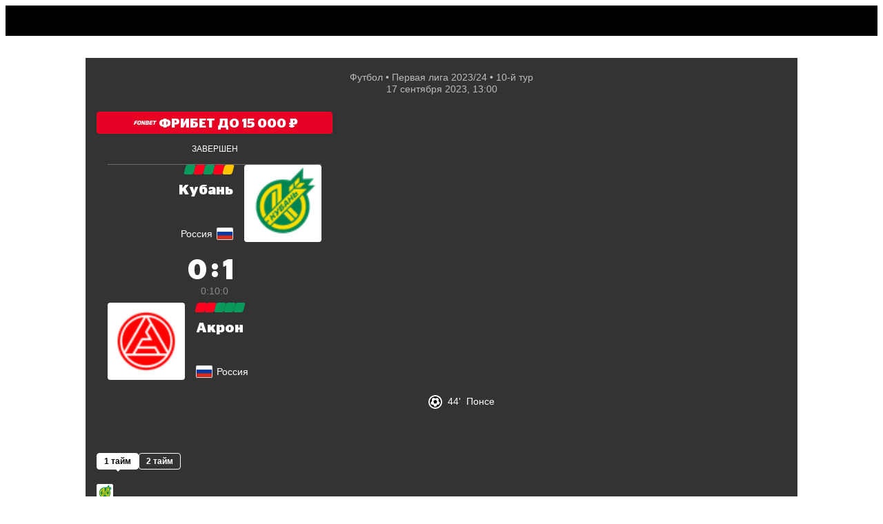

--- FILE ---
content_type: text/css
request_url: https://cdn-a.sport24.ru/public/7471.5e04a2495bff1d09c16e.css
body_size: 17886
content:
@charset "UTF-8";.KtuH1W{display:inline-flex;position:relative;isolation:isolate;margin-left:3px}.KtuH1W:empty{display:none}.KtuH1W .wWFiE4:nth-child(2){margin-left:-4px;z-index:-1}.KtuH1W .wWFiE4:nth-child(3){margin-left:-4px;z-index:-2}.wWFiE4 svg{width:10px;height:12px}.wWFiE4.JTxqqF{color:#f1bd00}.wWFiE4.xVdVwM{color:#e55050}.wWFiE4.PAKFcp{color:#2284e5}.BAnCU6.pMFgVl{margin-top:.25rem;margin-bottom:.25rem}.BAnCU6 .EHM5tL{margin-top:.25rem}.BAnCU6 .EHM5tL .upRvWP{font-weight:400;padding-right:.5rem;color:#a3a3a3;font-size:12px}.BAnCU6.T6aKHi{font-weight:700}.mmO9Ap{--PlayerPhoto-size: 20px;display:flex;align-items:center}.mmO9Ap>*:nth-child(2){margin-left:5px}.h3K86i{vertical-align:middle}._USElL{display:flex;flex-direction:column;width:0;min-width:100%}._USElL .HpT3le{display:block;overflow:hidden;text-overflow:ellipsis}.Br52G9{--ParticipantLogo-size: 16px;--RegionLogo-size: 16px;--Medals-size: 10px;--Table-cell-padding: 4px;font-size:12px}.Br52G9 td{cursor:inherit!important}.IrrjB9{--ParticipantLogo-size: 24px;display:flex;align-items:center}.IrrjB9 ._pluex{display:flex;flex-direction:column;align-items:center;letter-spacing:1px;margin:0 .25rem}.IrrjB9 ._pluex .Ed0jOS{font-size:13px;font-weight:700}.IrrjB9 ._pluex .lJWV3b{font-size:10px;color:#566473}.IrrjB9 .fYyG62{display:flex;align-items:center}.IrrjB9 .fYyG62 div{margin:0 5px}.nTQFF2{--ParticipantLogo-size: 1.5rem;display:flex;margin-bottom:-2px}.nTQFF2.WovEYn>:last-child{margin-left:.25rem}.BjSApM{opacity:.8;text-align:center;font-size:var(--breadcrumbs-font-size, .75rem);line-height:var(--breadcrumbs-line-height, inherit)}@media(min-width:768px){.BjSApM{font-size:var(--breadcrumbs-font-size, inherit)}}.BjSApM>div>:not(:first-child):before{content:var(--delimiter)}.BjSApM.zp6ReS{text-align:left}.BjSApM.zp6ReS>div{display:inline}.BjSApM.zp6ReS>div:first-child:after{content:var(--delimiter)}.KcE4tW{display:block;color:inherit;min-width:180px}.dpI9ZT{--body-background-color: rgb(0 0 0 / 32%);--footer-background-color: #000;width:115px;margin:0 auto;display:block;border-radius:4px;font-size:10px;line-height:1;-webkit-user-select:none;user-select:none;position:relative}.dpI9ZT:before{content:"";display:block;position:absolute;top:0;left:5px;width:100%;height:100%;border-radius:inherit}.dpI9ZT.dHvCdI:before,.dpI9ZT.hI7Fsw:before{background-color:var(--body-background-color);left:3px;transform:skew(-10deg)}.dpI9ZT.hI7Fsw{width:170px;height:104px}.dpI9ZT.hI7Fsw .EZppWG{height:80px}.dpI9ZT .aR0A9N{position:relative}.dpI9ZT .aR0A9N .zkXx8D{--RegionLogo-size: 36px;position:absolute;top:30px;right:-28px}.dpI9ZT .EZppWG{--PlayerPhoto-size: 80px;display:flex;justify-content:center;top:-3px;left:calc(50% - 16px);margin:0 auto}.dpI9ZT .EZppWG>*:nth-child(2){margin-left:-10px}.dpI9ZT .pyHtda{top:-3px;left:calc(50% - 22px);margin:0 auto;width:96px}.dpI9ZT .pyHtda .jg_UZY{margin-bottom:14px}.dpI9ZT .apqJRm{--RegionLogo-size: 36px;position:absolute;right:0;top:55%;transform:translate(85%,-50%)}.dpI9ZT .vznXRE{position:absolute;top:50%;left:0;color:#fff;font-weight:700;font-size:60px;font-style:italic;font-family:Stag Sans LC,sans-serif;padding:1px 3px;min-width:12px;text-align:center;transform:translate(-50%,-50%);border-radius:2px}.dpI9ZT .vznXRE.vwq4TD{color:#f1bd00}.dpI9ZT .s3HExt{color:#fff;font-size:14px;line-height:24px;text-align:center;border-top-left-radius:inherit;border-bottom-right-radius:inherit;transform:translate(-3.5px)}.dpI9ZT .s3HExt:before{content:"";display:block;position:absolute;z-index:-1;top:0;left:0;width:100%;height:100%;background-color:var(--footer-background-color);transform:skew(-10deg);border-top-left-radius:inherit;border-bottom-right-radius:inherit}.onHs6D{--line-height: 24px;display:flex;position:relative;flex-direction:column;align-items:center;color:#fff;margin-top:8px;line-height:var(--line-height);min-height:calc(var(--line-height)*2);font-size:20px;font-weight:700;text-align:center;font-family:Stag Sans LC,sans-serif;padding:0 8px}.onHs6D .DoTxYv{display:flex;flex-direction:column;font-size:14px;line-height:1.3}.onHs6D .DoTxYv:first-child{margin-bottom:8px}.N8cntO{display:flex;justify-content:center;align-items:flex-end;overflow:hidden;white-space:nowrap;text-overflow:ellipsis;padding:.5rem;font-size:8px;line-height:1;font-weight:400;background-color:#f1f1f1;color:#a3a3a3;border-radius:.125rem;cursor:pointer;transition:opacity .1s ease;-webkit-user-select:none;user-select:none}.N8cntO.iA7cuE{opacity:.5}.N8cntO.v7ozpD{background:none}.N8cntO:hover{color:#a3a3a3}.wTNlfh{display:inline-block;margin-right:.25em;width:.5em;height:.5em;border-radius:50%;background-color:#fe1414}.rdfgla{height:40px;overflow:hidden;display:flex;align-items:center;background-color:var(--banner-bg);font-weight:700;font-size:17px;line-height:1;-webkit-user-select:none;user-select:none;padding-left:8px}.rdfgla svg{width:auto;height:calc(1.42px*var(--logo-height-ratio));color:#fff}.rdfgla .v7T6Bs{margin-top:-1px;flex-grow:1;color:#fff;text-align:center;white-space:nowrap}.wIK9Nh{border-radius:4px;overflow:hidden;color:#fff}.wIK9Nh .TAWPja{border-bottom-right-radius:inherit;border-bottom-left-radius:inherit}.wIK9Nh .lVobsV{display:flex;justify-content:flex-end}.F9CCa5{display:flow-root;background:linear-gradient(180deg,#1e1e1e66,#000c);text-align:center;-webkit-backdrop-filter:blur(10px);backdrop-filter:blur(10px)}.F9CCa5 .ALzB5x{text-transform:uppercase;font-size:12px;line-height:1.3;margin-top:8px}.F9CCa5 .ALzB5x span{opacity:.5}.F9CCa5 .ni36UE{display:flex;align-items:center;margin:6px 0}.F9CCa5 .ni36UE:before,.F9CCa5 .ni36UE:after{content:"";display:block;flex:1;height:1px;background-color:#979797;opacity:.38}.F9CCa5 .ni36UE .FUffkZ{--RegionLogo-size: 16px;margin:-2px 4px}.F9CCa5 .NjPqC3{font-size:12px;line-height:1.3;opacity:.5;padding:0 1rem;margin-bottom:4px}.F9CCa5 .iRv7vA{font-family:Stag Sans LC,sans-serif;font-size:18px;line-height:1.2;font-weight:700;padding:0 1rem}.F9CCa5 .iRv7vA:last-child{margin-bottom:1rem}.F9CCa5 .ni36UE+.iRv7vA{margin-top:1rem}.F9CCa5 .WzZYmX{display:block;font-size:12px;line-height:1.3;opacity:.5;margin-top:4px;margin-bottom:1rem}.PelBCp{position:relative}.PelBCp .fY3tCI{display:flex;justify-content:center;padding:1rem 1rem 0}.PelBCp .SuDQ1P{padding-top:.5rem}.PelBCp .SuDQ1P .IP7gXI{width:100%;max-width:300px;margin-left:auto;margin-right:auto;margin-top:1rem}@media(max-width:1279px){.PelBCp .SuDQ1P{display:flex;flex-direction:column;align-items:center}.PelBCp .SuDQ1P .IP7gXI{margin-bottom:1rem}.PelBCp .SuDQ1P .mKbY_x{width:300px;margin-top:-1rem;margin-bottom:1rem}}@media(min-width:1280px){.PelBCp .SuDQ1P{display:grid;grid-template-columns:1fr auto 1fr;grid-template-rows:auto auto auto}.PelBCp .SuDQ1P .MVEL5S{grid-row:1;grid-column-start:1;grid-column-end:span 3}.PelBCp .SuDQ1P .IP7gXI{width:300px;grid-row:3;grid-column:2;margin-bottom:1.5rem}.PelBCp .SuDQ1P .nOYvl3{margin-top:24px;flex-wrap:wrap}.PelBCp .SuDQ1P .WyDEen{display:flex;justify-content:center;grid-row:2;grid-column-start:2;grid-column-end:span 1}.PelBCp .SuDQ1P ._uaBBr,.PelBCp .SuDQ1P .mLRL48{grid-row-start:2;grid-row-end:span 2;display:flex;padding-top:95px;justify-content:center}.PelBCp .SuDQ1P ._uaBBr{grid-column:1}.PelBCp .SuDQ1P .mLRL48{grid-column:3}}.y5eiXp{position:relative}.y5eiXp .hSt5WO{height:2rem;display:flex;justify-content:center;align-items:center;gap:10px;border-radius:.25rem;padding:0 1.3rem;background-color:var(--logo-bg)}.y5eiXp .hSt5WO.UoLXXX{transform:skew(-10deg)}.y5eiXp .hSt5WO.UoLXXX>*{transform:skew(10deg)}.y5eiXp .hSt5WO.N3qBq3 span{font-size:14px}.y5eiXp .hSt5WO .PbI1Hm{width:17px;height:18px}.y5eiXp .hSt5WO span{font-family:var(--font, "Stag Sans LC", sans-serif);font-weight:700;font-size:19px;line-height:1;color:#fff;margin-top:2px}.y5eiXp .L_Dege{position:absolute;top:-18px;right:0}.WwPjJl{color:#a3a3a3;font-size:8px;line-height:1.25;font-weight:400;font-style:normal;white-space:nowrap;pointer-events:none;-webkit-user-select:none;user-select:none}.xNMiWS{--height: 32px;position:relative;height:var(--height);display:flex;align-items:center;background-color:var(--banner-bonus-bg);color:#fff!important;transform:skew(-10deg);overflow:hidden;border-radius:4px}.xNMiWS.jvP8dI{--height: 24px;border-radius:2px}.xNMiWS.jvP8dI .zOUMyj{font-weight:400;font-size:12px;line-height:14px;padding:0 8px}.xNMiWS.jvP8dI .hojXD3{width:93px}.xNMiWS.jvP8dI .hojXD3 svg{width:69px}.xNMiWS .hojXD3{width:124px;height:100%;display:flex;justify-content:center;align-items:center;flex-shrink:0;background-color:var(--banner-bonus-logo-bg)}.xNMiWS .hojXD3 svg{transform:skew(10deg);width:92px}.xNMiWS .zOUMyj{padding:0 16px;font-style:italic;font-weight:700;font-size:14px;line-height:16px;transform:skew(10deg);overflow:hidden;text-overflow:ellipsis;white-space:nowrap}.xNMiWS .zOUMyj:empty{display:none}.xNMiWS .WAjWYD{position:absolute;right:2px;bottom:1px;transform:skew(10deg)}.vqX_sZ:not(:empty){display:flex;justify-content:flex-end;margin-top:.125rem}.B_2Xnl{display:flex;gap:.5rem;width:fit-content;margin:0 auto}.B_2Xnl .GIQdi9{opacity:.8;cursor:default}.B_2Xnl .GIQdi9.EfNdRq{color:#fff;opacity:1}.v15rU6{--StatusText-text-color: #fff;--StatusText-font-size: 12px;--StatusText-line-height: 1;display:flex;align-items:center;justify-content:center;color:var(--StatusText-text-color);text-transform:uppercase;font-size:var(--StatusText-font-size);line-height:var(--StatusText-line-height)}.v15rU6.TRbg6b{text-transform:none}.v15rU6.TRbg6b .GbcYWY{order:2;margin-left:2px}.v15rU6.TRbg6b .Gte87G{order:1;margin:1px;font-size:calc(var(--StatusText-font-size) - 2px)}.v15rU6 .Gte87G{border:1px solid #a3a3a3;border-radius:2px;text-wrap:nowrap;font-weight:700;line-height:var(--StatusText-line-height);padding:0 1.5px;margin-left:4px;color:#a3a3a3}.HkMgGd{display:grid;grid-template-columns:1fr max-content max-content max-content 1fr;row-gap:4px;column-gap:8px}.HkMgGd .G8ifcF{display:flex;justify-content:flex-end;column-gap:.25rem;flex-wrap:wrap-reverse}.HkMgGd .G8ifcF>a{margin-bottom:-.5rem}.HkMgGd .G8ifcF .RdzS0B{color:#bdbdbd}.HkMgGd .G8ifcF .RdzS0B>a:not(:hover){color:#bdbdbd}.HkMgGd .G8ifcF .RdzS0B>a:not(:first-child){margin-left:.25rem}.HkMgGd .G8ifcF .RdzS0B>a:not(:last-child) .odWmhL:after{content:",";display:inline}.HkMgGd .G8ifcF.gOJziq{flex-direction:row-reverse}.HkMgGd .CRLFX3{text-align:right}.HkMgGd .CRLFX3.Mru95Q{text-align:left}.HkMgGd .CRLFX3:not(:empty):after{content:"'"}.HkMgGd.SGOLJL{grid-template-columns:1fr max-content max-content}.HkMgGd.SGOLJL .gOJziq,.HkMgGd.SGOLJL .Mru95Q{display:none}.HkMgGd.wqRZl8{grid-template-columns:max-content max-content 1fr}.HkMgGd.wqRZl8 .DKKyRE,.HkMgGd.wqRZl8 .rDY9Yu{display:none}@media(max-width:1279px){.HkMgGd{font-size:10px;line-height:12px;column-gap:4px}.HkMgGd .RdzS0B{display:none}.HkMgGd .xozUoo svg{height:12px;width:12px}}.mcAQ4u{display:flex;gap:.25em}.mcAQ4u .gGPjMn{height:1em;width:1em;background-color:#888;border-radius:3px;transform:skew(-15deg)}.mcAQ4u .gGPjMn.Kytk3i{background-color:#08995c}.mcAQ4u .gGPjMn.n8gSfY{background-color:#ffc500}.mcAQ4u .gGPjMn.J6gakV{background-color:#ff001f}.s5Jdsc{display:flex;gap:1rem;margin-bottom:.25rem}.s5Jdsc>div{border:1px solid #fff;border-radius:.25rem;font-weight:700;font-size:12px;line-height:12px;padding:.32rem .625rem;color:#fff;white-space:nowrap}.s5Jdsc>div.puuyGV{background:#fff;color:#000;position:relative}.s5Jdsc>div.puuyGV:after{content:"";position:absolute;bottom:-.25rem;left:calc(50% - .25rem);width:0;height:0;border-style:solid;border-width:.25rem .25rem 0;border-color:#fff rgba(0,0,0,0) rgba(0,0,0,0);border-radius:1px}.lZ3HIn{display:flex;align-items:center;height:.25rem}.lZ3HIn .sxA_Q_{flex-shrink:0;flex-grow:0;height:1.5rem;background-color:#fff;border-radius:.25rem;position:relative;margin-right:5px;padding:.25rem;font-weight:700;font-size:12px;line-height:14px;color:#000}.lZ3HIn .sxA_Q_:after{content:"";position:absolute;right:-.25rem;top:calc(50% - .25rem);width:0;height:0;border-style:solid;border-width:.25rem 0 .25rem .25rem;border-color:rgba(0,0,0,0) rgba(0,0,0,0) rgba(0,0,0,0) #fff;border-radius:1px}.lZ3HIn .frvqqs{position:relative;height:100%;flex-shrink:0;flex-grow:1;padding:0 .5rem}.lZ3HIn .frvqqs:before{content:"";position:absolute;left:0;height:100%;width:100%;background-color:#fff;opacity:.4;border-radius:1px}.lZ3HIn .frvqqs .XzyyPO{position:relative}.lZ3HIn .frvqqs .r2ZCSn{position:absolute;height:100%;background-color:#fff;left:0;border-radius:1px}@media(max-width:1279px){.lZ3HIn .frvqqs .r2ZCSn{border-radius:0 1px 1px 0}}.lZ3HIn+.lZ3HIn{margin-left:8px}.lZ3HIn+.lZ3HIn .sxA_Q_{margin-left:1.5rem}.lZ3HIn.ERLgSh{margin-left:0}.s3uWbJ{position:relative;width:24px;height:0;flex-grow:0;flex-shrink:0}.s3uWbJ .Jvtood{--TeamLogo-size: 22px;position:absolute;background-color:#fff;border:1px solid #fff;border-radius:2px}.s3uWbJ .Jvtood.Jul2CP{bottom:calc(100% + 3px)}.s3uWbJ .Jvtood.rNFqFF{top:calc(100% + 3px)}.wFhAGL{display:flex;align-items:center;width:288px;font-size:10px;line-height:12px}.wFhAGL .nAht1Q{width:3.25rem;display:flex;align-items:center;align-self:stretch;border-right:1px solid #dbdbdb}.wFhAGL .nAht1Q.tvVJe6{padding:.5em}.wFhAGL .ff7AnB{padding:3px 4px}.wFhAGL .ff7AnB .pFZ1XN{display:flex;align-items:stretch}.wFhAGL .ff7AnB .pFZ1XN .HDHRkM{width:32px;display:flex;justify-content:center;align-items:center;margin-right:.25rem}.wFhAGL .ff7AnB .pFZ1XN .HDHRkM .zQcrhB,.wFhAGL .ff7AnB .pFZ1XN .HDHRkM .pjxwLN{background-color:#000;border-radius:50%;overflow:hidden}.wFhAGL .ff7AnB .pFZ1XN .HDHRkM .zQcrhB{width:32px;height:32px}.wFhAGL .ff7AnB .pFZ1XN .HDHRkM .pjxwLN{width:24px;height:24px}.wFhAGL .ff7AnB .pFZ1XN .cYFuB_{align-self:center}.wFhAGL .ff7AnB .pFZ1XN .cYFuB_ .uVHmZ0{display:inline;font-weight:700;margin-right:.25rem}.wFhAGL .ff7AnB .pFZ1XN .cYFuB_ .uVHmZ0:after{content:"'"}.wFhAGL .ff7AnB .pFZ1XN:not(:first-child){margin-top:2px}.wFhAGL .ff7AnB .pFZ1XN:not(:first-child) .cYFuB_{opacity:.5}.EyvEI2{display:block;position:absolute;z-index:1;transform:translate(-50%);cursor:pointer}.EyvEI2.lyntPG{cursor:default}.EyvEI2 .lgJjNs{height:.25rem;width:.125rem;background-color:#fff}.EyvEI2 .eIqO7l{position:absolute;display:flex;top:50%;left:50%}.EyvEI2 .eIqO7l .QBLuvK{align-self:flex-start;font-weight:700;font-size:12px;line-height:12px;margin-right:5px;text-shadow:0 0 1px #000,0 0 1px #000}.EyvEI2.sDj8Pr .lgJjNs{transform:translateY(-100%)}.EyvEI2.sDj8Pr .lgJjNs+.eIqO7l{transform:translate(-50%,calc(-100% - 9px))}.EyvEI2.sDj8Pr .eIqO7l{transform:translate(-50%,calc(-100% - 7px))}.EyvEI2.sDj8Pr .eIqO7l .QBLuvK{align-self:flex-end}.EyvEI2.MsFuuq .lgJjNs{transform:translateY(100%)}.EyvEI2.MsFuuq .lgJjNs+.eIqO7l{transform:translate(-50%,9px)}.EyvEI2.MsFuuq .eIqO7l{transform:translate(-50%,11px)}.cDAb7i{margin:4rem 0}.cDAb7i .LbId_m{margin-bottom:2.5rem}.cDAb7i .LbId_m+.sMPPGW>div:first-child{height:.25rem;background-color:#fff;border-radius:1px 0 0 1px}.cDAb7i .LbId_m+.sMPPGW .IOrOGv{margin-left:0}.cDAb7i .sMPPGW{display:flex;justify-content:stretch;align-items:center}.cDAb7i .sMPPGW .IOrOGv{flex-grow:1;position:relative;display:flex;justify-content:stretch;margin-left:.5rem}.ZW2bHQ{display:flex;align-items:center;width:288px;font-size:10px;line-height:12px}.ZW2bHQ .N6rHzb{width:3.25rem;display:flex;align-items:center;align-self:stretch;border-right:1px solid #dbdbdb}.ZW2bHQ .N6rHzb.AafmNK{padding:.5em}.ZW2bHQ .tLRMuM{padding:3px 4px}.ZW2bHQ .tLRMuM .l3xbvy{display:flex;align-items:stretch}.ZW2bHQ .tLRMuM .l3xbvy .KKtJJ9{width:32px;display:flex;justify-content:center;align-items:center;margin-right:.25rem}.ZW2bHQ .tLRMuM .l3xbvy .KKtJJ9 .KHhM31,.ZW2bHQ .tLRMuM .l3xbvy .KKtJJ9 .Lhl18C{background-color:#000;border-radius:50%;overflow:hidden}.ZW2bHQ .tLRMuM .l3xbvy .KKtJJ9 .KHhM31{width:32px;height:32px}.ZW2bHQ .tLRMuM .l3xbvy .KKtJJ9 .Lhl18C{width:24px;height:24px}.ZW2bHQ .tLRMuM .l3xbvy ._qEyfM{align-self:center}.ZW2bHQ .tLRMuM .l3xbvy ._qEyfM .CVaRF1{display:inline;font-weight:700;margin-right:.25rem}.ZW2bHQ .tLRMuM .l3xbvy ._qEyfM .CVaRF1:after{content:"'"}.ZW2bHQ .tLRMuM .l3xbvy:not(:first-child){margin-top:2px}.ZW2bHQ .tLRMuM .l3xbvy:not(:first-child) ._qEyfM{opacity:.5}.A9WlQm{display:block;position:absolute;z-index:1;transform:translate(-50%);cursor:pointer}.A9WlQm.cr5ORp{cursor:default}.A9WlQm .NuPdqi{height:.25rem;width:.125rem;background-color:#fff}.A9WlQm .L_EV4K{position:absolute;display:flex;top:50%;left:50%;transform:translate(-50%) translateY(-50%)}.A9WlQm .L_EV4K .ytYCBa{align-self:flex-start;font-weight:700;font-size:12px;line-height:12px;margin-right:5px;text-shadow:0 0 1px #000,0 0 1px #000}.A9WlQm.ryDdNl .NuPdqi{transform:translateY(-100%)}.A9WlQm.ryDdNl .NuPdqi+.L_EV4K{transform:translate(-50%,calc(-100% - 9px))}.A9WlQm.ryDdNl .L_EV4K{transform:translate(-50%,calc(-100% - 7px))}.A9WlQm.ryDdNl .L_EV4K .ytYCBa{align-self:flex-end}.A9WlQm.aw9oZZ .NuPdqi{transform:translateY(100%)}.A9WlQm.aw9oZZ .NuPdqi+.L_EV4K{transform:translate(-50%,9px)}.A9WlQm.aw9oZZ .L_EV4K{transform:translate(-50%,11px)}.NfhHn4{margin:4rem 0}.NfhHn4 .q5d1jN{margin-bottom:2.5rem}.NfhHn4 .q5d1jN+.vusvzR>div:first-child{height:.25rem;background-color:#fff;border-radius:1px 0 0 1px}.NfhHn4 .q5d1jN+.vusvzR .EuyWC8{margin-left:0}.NfhHn4 .vusvzR{display:flex;justify-content:stretch;align-items:center}.NfhHn4 .vusvzR .EuyWC8{flex-grow:1;position:relative;display:flex;justify-content:stretch;margin-left:.5rem}.jwXLRC{height:2.5rem;padding:8px 10px;background-color:var(--bg-color);border-bottom-left-radius:.5em;border-bottom-right-radius:.5em;position:relative;margin-bottom:1rem}.jwXLRC .HT2nRZ{display:flex;gap:1px;height:6px;margin-top:4px;border-radius:.125em;overflow:hidden}.jwXLRC .HT2nRZ div{height:100%;background-color:#fff}.jwXLRC .HT2nRZ div:nth-child(1){background-color:var(--line-1-color)}.jwXLRC .HT2nRZ div:nth-child(2){background-color:var(--line-2-color)}.jwXLRC .HT2nRZ div:nth-child(3){background-color:var(--line-3-color)}.jwXLRC .RMr2zN{display:flex;align-items:center;height:16px;background-color:var(--bg-color);padding:0 .4em;position:absolute;bottom:-16px;left:50%;transform:translate(-50%)}.jwXLRC .RMr2zN:before,.jwXLRC .RMr2zN:after{position:absolute;background-color:var(--bg-color);content:"";height:16px;width:8px}.jwXLRC .RMr2zN:before{transform:skew(15deg);left:-6px;border-bottom-left-radius:.25em}.jwXLRC .RMr2zN:after{transform:skew(-15deg);right:-6px;border-bottom-right-radius:.25em}.G4ZrCf{--mobile-logo-size: 3.5rem;position:relative;font-size:14px}.G4ZrCf .k5KRJ0{display:flex;justify-content:center;padding:1rem 1rem 0}.G4ZrCf .kzWCjX{padding-left:1rem;padding-right:1rem;padding-top:1.25rem}.G4ZrCf .kzWCjX .YG4P1u{margin-bottom:1.5rem;font-size:14px;line-height:1.25;color:#ddd}@media(min-width:1280px){.G4ZrCf .kzWCjX .OiW6Fl{display:grid;grid-template-columns:1fr 284px 1fr;gap:1rem}}.G4ZrCf .kzWCjX .OiW6Fl .XZuR7X{display:flex;flex-direction:column;align-items:center;height:max-content}.G4ZrCf .kzWCjX .OiW6Fl .XZuR7X .BVtnSz{width:100%;position:relative;isolation:isolate;display:flex;flex-direction:column;padding:0 1rem}.G4ZrCf .kzWCjX .OiW6Fl .XZuR7X .BVtnSz:after{content:"";display:block;position:absolute;inset:0;z-index:-1;background:#000;mix-blend-mode:normal;opacity:.6;-webkit-backdrop-filter:blur(10px);backdrop-filter:blur(10px)}.G4ZrCf .kzWCjX .OiW6Fl .XZuR7X .BVtnSz .OnOO7n{text-align:center;padding:1rem 0;mix-blend-mode:normal;font-size:12px;text-transform:uppercase;border-bottom:1px solid rgba(163,163,163,.5)}.G4ZrCf .kzWCjX .OiW6Fl .XZuR7X .BVtnSz .MNpu43{color:#a3a3a3;margin-bottom:.5em}.G4ZrCf .kzWCjX .OiW6Fl .XZuR7X .BVtnSz .MNpu43 .prg_wO{height:2rem;display:grid;grid-template-columns:1fr min-content 1fr;gap:.375rem;font-size:40px;font-weight:700;font-family:Stag Sans LC,sans-serif;line-height:1;color:#fff;margin:.325rem 0 .5rem}.G4ZrCf .kzWCjX .OiW6Fl .XZuR7X .BVtnSz .MNpu43 .prg_wO .omAa6V{top:-.2rem;position:relative}.G4ZrCf .kzWCjX .OiW6Fl .XZuR7X .BVtnSz .MNpu43 .prg_wO .a8rHuF{display:flex}.G4ZrCf .kzWCjX .OiW6Fl .XZuR7X .BVtnSz .MNpu43 .prg_wO .a8rHuF:first-child{justify-content:flex-end}.G4ZrCf .kzWCjX .OiW6Fl .XZuR7X .BVtnSz .MNpu43 .prg_wO .a8rHuF svg{margin:auto .5rem;width:20px;height:20px}.G4ZrCf .kzWCjX .OiW6Fl .XZuR7X .BVtnSz .AL05Cq{display:block;padding:1rem 0;font-family:Stag Sans LC,sans-serif;font-weight:700;font-size:1rem;text-align:center}.G4ZrCf .kzWCjX .OiW6Fl .XZuR7X .ndQoZ5,.G4ZrCf .kzWCjX .OiW6Fl .XZuR7X .kmtRKH{width:100%}@media(max-width:1279px){.G4ZrCf .kzWCjX .OiW6Fl .XZuR7X .BVtnSz .OnOO7n{padding-bottom:.5rem;margin-bottom:13px}.G4ZrCf .kzWCjX .OiW6Fl .XZuR7X .BVtnSz .OnOO7n+div{position:relative;display:grid;grid-template-columns:1fr 1fr;gap:1rem}.G4ZrCf .kzWCjX .OiW6Fl .XZuR7X .BVtnSz .MNpu43,.G4ZrCf .kzWCjX .OiW6Fl .XZuR7X .BVtnSz .AL05Cq{position:absolute;left:50%;transform:translate(-50%);width:calc(100% - 2*(1rem + var(--mobile-logo-size) + .5rem))}.G4ZrCf .kzWCjX .OiW6Fl .XZuR7X .BVtnSz .AL05Cq{padding:0}.G4ZrCf .kzWCjX .OiW6Fl .XZuR7X .BVtnSz .MNpu43 .prg_wO{gap:.25rem;font-size:36px;line-height:40px;margin-top:0}.G4ZrCf .kzWCjX .OiW6Fl .XZuR7X .BVtnSz .MNpu43 .prg_wO+div{line-height:16px}.G4ZrCf .kzWCjX .OiW6Fl .XZuR7X .kmtRKH,.G4ZrCf .kzWCjX .OiW6Fl .XZuR7X .ndQoZ5{width:288px}}.G4ZrCf .kzWCjX .OiW6Fl .IUUhCb .JdcJg7{display:flex;margin-bottom:1.375rem}.G4ZrCf .kzWCjX .OiW6Fl .IUUhCb .JdcJg7 .bOqS13{display:flex;flex-direction:column;flex:1 1 auto}.G4ZrCf .kzWCjX .OiW6Fl .IUUhCb .JdcJg7 .bOqS13 .naAn2w{height:16px;margin-bottom:.5rem}.G4ZrCf .kzWCjX .OiW6Fl .IUUhCb .JdcJg7 .bOqS13 .oez1QZ{font-family:Stag Sans LC,sans-serif;font-weight:700;font-size:20px;line-height:26px;margin-bottom:auto}.G4ZrCf .kzWCjX .OiW6Fl .IUUhCb .JdcJg7 .bOqS13 .FDSbOT{display:flex;align-items:center;line-height:1.2}.G4ZrCf .kzWCjX .OiW6Fl .IUUhCb .JdcJg7 .bOqS13 .FDSbOT .C2iG1I{--RegionLogo-size: 24px}.G4ZrCf .kzWCjX .OiW6Fl .IUUhCb .JdcJg7 .THCplL{height:112px;width:112px;flex-shrink:0;flex-grow:0;background-color:#fff;padding:.25rem;border-radius:.25rem}.G4ZrCf .kzWCjX .OiW6Fl .IUUhCb.vl0uCx .bOqS13{align-items:flex-end;margin-right:1rem;text-align:right}.G4ZrCf .kzWCjX .OiW6Fl .IUUhCb.vl0uCx .bOqS13 .FDSbOT .C2iG1I{margin-left:6px}.G4ZrCf .kzWCjX .OiW6Fl .IUUhCb.hYvoVU .JdcJg7{flex-direction:row-reverse}.G4ZrCf .kzWCjX .OiW6Fl .IUUhCb.hYvoVU .JdcJg7 .bOqS13{margin-left:1rem}.G4ZrCf .kzWCjX .OiW6Fl .IUUhCb.hYvoVU .JdcJg7 .bOqS13 .FDSbOT{justify-content:flex-end;flex-direction:row-reverse}.G4ZrCf .kzWCjX .OiW6Fl .IUUhCb.hYvoVU .JdcJg7 .bOqS13 .FDSbOT .C2iG1I{margin-right:6px}@media(max-width:1279px){.G4ZrCf .kzWCjX .OiW6Fl .IUUhCb .JdcJg7{flex-direction:column-reverse!important;margin-bottom:0}.G4ZrCf .kzWCjX .OiW6Fl .IUUhCb .JdcJg7 .THCplL{height:var(--mobile-logo-size);width:var(--mobile-logo-size);padding:.125rem;margin-bottom:.5rem}.G4ZrCf .kzWCjX .OiW6Fl .IUUhCb .JdcJg7 .bOqS13{margin:0!important;text-align:left}.G4ZrCf .kzWCjX .OiW6Fl .IUUhCb .JdcJg7 .bOqS13 .oez1QZ{font-size:12px;line-height:15px;margin-bottom:.5rem}.G4ZrCf .kzWCjX .OiW6Fl .IUUhCb .JdcJg7 .bOqS13 .naAn2w{width:3.5rem;height:.625rem;font-size:.5833333333rem;margin-bottom:.875rem}.G4ZrCf .kzWCjX .OiW6Fl .IUUhCb .JdcJg7 .bOqS13 .FDSbOT{flex-direction:row-reverse;font-size:10px;line-height:20px;margin-bottom:1.125rem}.G4ZrCf .kzWCjX .OiW6Fl .IUUhCb .JdcJg7 .bOqS13 .FDSbOT .C2iG1I{margin:0 .25rem 0 0;--RegionLogo-size: 1.375rem}.G4ZrCf .kzWCjX .OiW6Fl .IUUhCb.vl0uCx .bOqS13{align-items:flex-start}.G4ZrCf .kzWCjX .OiW6Fl .IUUhCb.hYvoVU,.G4ZrCf .kzWCjX .OiW6Fl .IUUhCb.hYvoVU .JdcJg7{align-items:flex-end}.G4ZrCf .kzWCjX .OiW6Fl .IUUhCb.hYvoVU .JdcJg7 .bOqS13{align-items:flex-end;text-align:right}.G4ZrCf .kzWCjX .OiW6Fl .IUUhCb.hYvoVU .JdcJg7 .bOqS13 .FDSbOT{flex-direction:row}.G4ZrCf .kzWCjX .OiW6Fl .IUUhCb.hYvoVU .JdcJg7 .bOqS13 .FDSbOT .C2iG1I{margin:0 0 0 .25rem}}@media(max-width:1279px){.G4ZrCf .kzWCjX .YG4P1u div>span{font-size:12px;line-height:15px}.G4ZrCf .kzWCjX>.kKkgMn{margin-top:1rem}}.G4ZrCf .PmW6p7{padding-left:1rem;padding-right:1rem;padding-bottom:2rem}.G4ZrCf .PmW6p7 .w4m2nb{display:block}@media(max-width:1279px){.G4ZrCf .PmW6p7 .w4m2nb{margin-top:1.875rem}.G4ZrCf .PmW6p7 .w4m2nb>*{margin:0}}.G4ZrCf .SnfJ1u{margin-top:1rem}.G4ZrCf .SnfJ1u:empty{display:none}:root{--EventCompetitorParticipantsTwo-logo-size: 3rem;--EventCompetitorParticipantsTwo-region-logo-size: 1.125rem;--EventCompetitorParticipantsTwo-name-font-size: .75rem}.U2YtP5{--ParticipantLogo-size: var(--EventCompetitorParticipantsTwo-logo-size);--line-color: #ddd;position:relative;color:#fff;font-size:14px;display:flex;flex-direction:column;align-items:flex-start}.U2YtP5.dF930T{align-items:flex-end}.U2YtP5.dF930T .ZYpsuj{justify-content:flex-start}.U2YtP5.dF930T .OCTjDU{text-align:right}.U2YtP5.l3u_VT{--line-color: #08995c}.U2YtP5.y4lHbU{--line-color: #e55050}.U2YtP5 .a4o5SQ{display:flex;flex-wrap:wrap}.U2YtP5 .a4o5SQ:after{content:"";display:block;width:100%;height:.5rem;border-radius:0 0 .125rem .125rem;background-color:var(--line-color)}.U2YtP5 .a4o5SQ .ZYpsuj{position:relative;display:flex;justify-content:flex-end}.U2YtP5 .a4o5SQ .ZYpsuj.EYh2EW{justify-content:flex-start}.U2YtP5 .a4o5SQ .ZYpsuj.EYh2EW .VC1TYw{left:auto;right:0}.U2YtP5 .a4o5SQ .ZYpsuj:has(.VC1TYw){width:calc(var(--EventCompetitorParticipantsTwo-logo-size) + .5rem)}.U2YtP5 .a4o5SQ .ZYpsuj .VC1TYw{--RegionLogo-size: var(--EventCompetitorParticipantsTwo-region-logo-size);position:absolute;bottom:calc(var(--EventCompetitorParticipantsTwo-region-logo-size)/4);left:0}.U2YtP5 .a4o5SQ .ZYpsuj+.ZYpsuj{margin-left:-.25rem}.U2YtP5 .OCTjDU{font-family:Stag Sans LC,sans-serif;font-size:var(--EventCompetitorParticipantsTwo-name-font-size);font-weight:700;line-height:1.2;text-align:left}.U2YtP5 .OCTjDU div{margin-top:.5rem}:root{--EventWithSetsResultTable-font-size: 14px;--EventWithSetsResultTable-td-width: 2rem;--EventWithSetsResultTable-td-height: 1.75rem}.qO0Sid{--line-color: rgb(255 255 255 / 30%);--line-width: 1px;table-layout:fixed;border-collapse:collapse;text-align:center;color:#ddd}.qO0Sid td{border:var(--line-width) solid rgba(0,0,0,0);width:calc(var(--EventWithSetsResultTable-td-width) + var(--line-width));height:calc(var(--EventWithSetsResultTable-td-height) + var(--line-width));padding:0}.qO0Sid td.fA_fWZ{width:auto}.qO0Sid .r0Nsad{font-size:10px;line-height:1}.qO0Sid .r0Nsad .dMJZbB{padding-left:.25rem}.qO0Sid .iCm4c8{font-size:var(--EventWithSetsResultTable-font-size);line-height:1}.qO0Sid .iCm4c8 .CodhPi{font-family:Stag Sans LC,sans-serif;font-size:calc(var(--EventWithSetsResultTable-font-size) + 6px);line-height:1;font-weight:700;color:#fff;border-right-color:var(--line-color)}.qO0Sid .iCm4c8 .P29_sH.x7YkIu{color:#fff;font-weight:700}.qO0Sid .iCm4c8 .P29_sH sup{font-size:10px}.qO0Sid .iCm4c8.TFqWwC .CodhPi{padding-top:.3rem}.qO0Sid .iCm4c8.wg9DaR .P29_sH{border-right-color:var(--line-color);border-bottom-color:var(--line-color)}.qO0Sid .iCm4c8.TFqWwC .P29_sH{border-right-color:var(--line-color)}.qO0Sid .iCm4c8 .dMJZbB{padding-left:.25rem}.qO0Sid .Qxc88c{font-size:10px;line-height:1}.qO0Sid .Qxc88c .CodhPi{font-weight:700;color:#fff}.TDN9eh{margin:auto;width:1.5rem;height:1rem;border-radius:.25rem;background-color:#fff;color:#000;font-size:11px;line-height:1;display:flex;align-items:center;justify-content:center}.NTJDN4{margin:auto}.MGJIKX{margin:auto;width:1.625rem;height:1.5rem;border:1px solid #a3a3a3;border-radius:.25rem;display:flex;align-items:center;justify-content:center}.E7xafv{--EventCompetitorParticipantsTwo-logo-size: 3.75rem;--EventCompetitorParticipantsTwo-region-logo-size: 18px;position:relative;font-size:14px}@media(min-width:1280px){.E7xafv{--EventCompetitorParticipantsTwo-logo-size: 5.375rem;--EventCompetitorParticipantsTwo-region-logo-size: 22px;--EventCompetitorParticipantsTwo-name-font-size: 16px}}.E7xafv .zKR5x8{display:flex;justify-content:center;padding:1rem 1rem 0}.E7xafv .mq8fxj{padding:1.25rem 1rem 1rem;display:flex;flex-direction:column;gap:1rem}.E7xafv .mq8fxj .QMOq7y{margin-bottom:1rem;font-size:14px;line-height:1.3;color:#ddd}.E7xafv .mq8fxj .jw2P7e{position:relative;display:flex;flex-direction:column;-webkit-user-select:none;user-select:none}.E7xafv .mq8fxj .jw2P7e .CFpeJp{position:relative;isolation:isolate;display:flex;flex-direction:column;padding:0 .5rem}.E7xafv .mq8fxj .jw2P7e .CFpeJp:after{content:"";display:block;position:absolute;inset:0;z-index:-1;background:#000;opacity:.6;-webkit-backdrop-filter:blur(10px);backdrop-filter:blur(10px)}.E7xafv .mq8fxj .jw2P7e .CFpeJp .rPSd_s{--Badge-font-size: 8.5px;height:1.75rem;font-size:12px;line-height:1;text-transform:uppercase;text-align:center;display:flex;align-items:center;justify-content:center}.E7xafv .mq8fxj .jw2P7e .CFpeJp .rPSd_s+div{border-top:1px solid hsla(0,0%,100%,.25)}.E7xafv .mq8fxj .jw2P7e .CFpeJp .oqws1p{display:flex;align-items:center;justify-content:center}.E7xafv .mq8fxj .jw2P7e .CFpeJp .vdf1no{display:block;padding:.5rem 0;font-family:Stag Sans LC,sans-serif;font-size:16px;line-height:1.3;font-weight:700;text-align:center}.E7xafv .mq8fxj .jw2P7e .smD5fa{width:18rem;margin:0 auto}.E7xafv .mq8fxj .jw2P7e .Rja25M{margin-top:1rem;align-self:center}.E7xafv .mq8fxj .jw2P7e .Rja25M:empty{display:none}.E7xafv .mq8fxj .VBzJLx{display:grid;grid-template-columns:minmax(min-content,1fr) minmax(min-content,1fr);gap:1rem}.E7xafv .mq8fxj .iaEREw{display:grid;align-items:start;grid-template-columns:1fr 18rem 1fr;gap:1.5rem}.IvxFpJ{--header-color: #888;--header-font-size: .75rem;--values-font-size: 1rem;background-color:#0009;border-radius:.25rem;box-shadow:0 0 8px #ffffff26;padding:.5rem 1rem;cursor:default}.IvxFpJ .MWVehz{display:grid;grid-template-columns:min-content 1fr min-content;align-items:center;padding-bottom:.5rem;border-bottom:1px solid rgba(151,151,151,.38);line-height:1}.IvxFpJ .MWVehz .bTpabA{font-family:Stag Sans LC,sans-serif;font-weight:700;font-size:var(--values-font-size)}.IvxFpJ .MWVehz .cMozo2{text-align:center;font-size:var(--header-font-size);color:var(--header-color)}.IvxFpJ .Wdbd4K{font-family:Stag Sans LC,sans-serif;font-weight:700;font-size:var(--values-font-size);line-height:1.3;display:flex;align-items:center;justify-content:center;text-align:center;padding:1rem 0 0}.IvxFpJ .N2R884{display:grid;grid-template-columns:1fr 1fr 1fr;column-gap:1rem;align-items:center;text-align:center;white-space:nowrap}.IvxFpJ .N2R884 .wpDTfY{grid-row:1;font-size:var(--header-font-size);color:var(--header-color);margin-top:.25rem;margin-bottom:.25rem}.IvxFpJ .N2R884 .Y3GNL8{grid-row:2;font-family:Stag Sans LC,sans-serif;font-weight:700;font-size:var(--values-font-size);line-height:1;align-self:start}.sOrjMC{color:#fff;margin-top:1rem}.sOrjMC>:last-child{margin-top:1rem}.sOrjMC .qjzSjS{display:grid;grid-template-areas:"values1 header values2";grid-template-columns:1fr auto 1fr}.sOrjMC .qjzSjS .XnP1J9{grid-area:header;justify-self:center;text-align:center;color:#999;font-size:.75rem;cursor:default}.sOrjMC .qjzSjS .e5cmx2,.sOrjMC .qjzSjS .a2uQ7m{font-size:.75rem}.sOrjMC .qjzSjS .e5cmx2{grid-area:values1}.sOrjMC .qjzSjS .a2uQ7m{grid-area:values2;justify-self:end;text-align:end}.yIfV3h{cursor:default;font-family:Stag Sans LC,sans-serif;font-weight:700;font-style:italic;white-space:nowrap}.yIfV3h span{cursor:help;padding:0 .175em}.yIfV3h span.xG8A9e,.yIfV3h span.QruCUL{color:#08995c}.yIfV3h span.U4UoeA{color:#e5b400}.yIfV3h span.plNcyW{color:#e65050}:root{--Plate-width: 100%;--Plate-height: 100%;--Plate-font-size: inherit}.r9IiyD{--background-color: #000;position:relative;font-family:Stag Sans LC,sans-serif;line-height:1.5;font-weight:700;font-style:italic;color:#fff;text-align:center;width:var(--Plate-width)}.r9IiyD .n_Znds{position:relative;font-size:var(--Plate-font-size)}.r9IiyD:before{content:"";display:block;position:absolute;top:0;left:0;width:100%;height:var(--Plate-height);background-color:var(--background-color);transform:skew(-12deg);border-radius:6px 0}.r9IiyD[data-color=white]{--background-color: #f8f8f8;color:#000}.r9IiyD[data-color=win]{--background-color: #08995c;color:#fff}.r9IiyD[data-color=draw]{--background-color: #e5b400;color:#fff}.r9IiyD[data-color=lose]{--background-color: #e65050;color:#fff}.r9IiyD[data-color=notStarted]{--background-color: #212121;--Plate-height: 8px}.FuVnjw{display:contents}.FuVnjw .szZoTh{--logo-full-width: 114px;--logo-size: 80px;--logo-margin-x: calc((var(--logo-full-width) - var(--logo-size)) / 2);display:block;width:fit-content;font-size:1rem}.FuVnjw .szZoTh .eCP781{--PlayerPhoto-size: var(--logo-size);margin:0 var(--logo-margin-x)}.FuVnjw .szZoTh .eCP781.xnCOFp{filter:grayscale(1)}@media(min-width:1280px){.FuVnjw .szZoTh{--logo-size: 96px}}.FuVnjw ._6ZSt0{font-family:Stag Sans LC,sans-serif;font-weight:700;text-overflow:ellipsis;overflow:hidden;max-width:100%;font-size:1rem;line-height:1.25;min-height:60px;margin-top:1rem}@media(min-width:768px){.FuVnjw ._6ZSt0{margin-top:0}}@media(min-width:1280px){.FuVnjw ._6ZSt0{font-size:1.25rem;line-height:1.1}}.FuVnjw .MvbUAs{display:flex;margin-top:.75rem;font-size:.75rem;color:#fff}@media(min-width:768px){.FuVnjw .MvbUAs{margin-top:.5rem}}.FuVnjw .MvbUAs:before{content:"";display:block;width:.75rem;height:1rem;transform:skew(-12deg);border-radius:.25rem 0}.FuVnjw .q_8bXP{--RegionLogo-size: 1rem;font-size:.75rem;margin-top:.5rem;color:#a8a8a8;display:flex;align-items:center;line-height:1.2;cursor:default;gap:.375rem}@media(min-width:768px){.FuVnjw .q_8bXP{--RegionLogo-size: 1.5rem;font-size:.875rem}}.FuVnjw .QpIv6R{margin-top:.5rem;font-size:1rem;line-height:1.25}.FuVnjw .QpIv6R:empty{display:none}@media(min-width:1280px){.FuVnjw .QpIv6R{font-size:1.25rem;line-height:1.1}}.FuVnjw._X6kMv .szZoTh{grid-area:photo1}.FuVnjw._X6kMv ._6ZSt0{grid-area:name1;word-spacing:100vw}.FuVnjw._X6kMv .MvbUAs{flex-direction:row-reverse;text-align:right}.FuVnjw._X6kMv .MvbUAs:before{margin-left:.5rem;background-color:#e65050}.FuVnjw._X6kMv .q_8bXP{grid-area:region1}.FuVnjw._X6kMv .QpIv6R{grid-area:results1}@media(min-width:768px){.FuVnjw._X6kMv ._6ZSt0,.FuVnjw._X6kMv .QpIv6R{text-align:end}.FuVnjw._X6kMv .q_8bXP{justify-self:end;flex-direction:row-reverse}}.FuVnjw.f6Clla .szZoTh{grid-area:photo2;justify-self:end}.FuVnjw.f6Clla ._6ZSt0{text-align:end;grid-area:name2;word-spacing:100vw}.FuVnjw.f6Clla .MvbUAs{text-align:left}.FuVnjw.f6Clla .MvbUAs:before{margin-right:.5rem;background-color:#2284e5}.FuVnjw.f6Clla .q_8bXP{grid-area:region2;flex-direction:row-reverse}.FuVnjw.f6Clla .QpIv6R{grid-area:results2;text-align:end}@media(min-width:768px){.FuVnjw.f6Clla ._6ZSt0,.FuVnjw.f6Clla .QpIv6R{text-align:start}.FuVnjw.f6Clla .q_8bXP{justify-self:start;flex-direction:row}}.NcqgCm{display:flow-root;position:relative}.NcqgCm .svXaAx{display:flex;justify-content:center;padding:1rem 1rem 0}.NcqgCm .g29JXi{padding:1rem}@media(min-width:1280px){.NcqgCm .g29JXi{padding:1.25rem 1rem 1.5rem}}.EmzZkf{--breadcrumbs-font-size: .875rem;--breadcrumbs-line-height: calc(9 / 7)}.hTydcf{display:grid;margin-top:1rem;column-gap:1rem}@media(max-width:767px){.hTydcf{grid-template-columns:1fr 1fr;grid-template-areas:"photo1 photo2" "name1 name2" "region1 region2" "results1 results2" "info info"}}@media(min-width:768px)and (max-width:1279px){.hTydcf{grid-template-columns:repeat(4,1fr);grid-template-areas:"name1 photo1 photo2 name2" "region1 photo1 photo2 region2" "results1 photo1 photo2 results2" "info info info info"}}@media(min-width:1280px){.hTydcf{column-gap:1.5rem;grid-template-columns:1fr auto 232px auto 1fr;grid-template-areas:"name1 photo1 info photo2 name2" "region1 photo1 info photo2 region2" "results1 photo1 info photo2 results2" ". . info . ."}}.oveUok{grid-area:info;justify-self:center;width:100%;margin-top:1rem}.oveUok .uAsgQd{--Bet-font-size: 12px;margin-top:1rem}.oveUok .ddjEdB{margin-top:1rem;display:flex;justify-content:center}.oveUok .ddjEdB:empty{display:none}@media(min-width:768px){.oveUok{max-width:468px}}.Yxb18X{margin-right:4px}.Yxb18X svg{width:100%!important}:root{--CommentsBtn-title-display: block}.BvU5u1{display:flex;align-items:center;cursor:pointer;-webkit-user-select:none;user-select:none}.BvU5u1:hover>span{color:#f1bd00}.BvU5u1 span{display:var(--CommentsBtn-title-display);line-height:1;font-family:Stag Sans LC,sans-serif;margin-right:.4em}.BvU5u1 .PtMfhy{display:flex;justify-content:center;align-items:center;padding:2px 6px 7px;font-weight:700;font-size:12px;line-height:1;height:24px;min-width:28px;position:relative;isolation:isolate;color:#000}.BvU5u1 .PtMfhy.l9gPEA:before,.BvU5u1 .PtMfhy.l9gPEA:after{filter:brightness(0) invert(1)}.BvU5u1 .PtMfhy.l9gPEA .te4axw{color:#fff}.BvU5u1 .PtMfhy:before,.BvU5u1 .PtMfhy:after{z-index:-1;position:absolute;left:0;top:0}.BvU5u1 .PtMfhy:before{height:24px;width:28px;content:url([data-uri])}.BvU5u1 .PtMfhy:after{height:19px;width:100%;content:"";display:block;background:#f1bd00;border-radius:5px 0 3px}.BvU5u1 .te4axw{color:#f1bd00;font-size:22px;font-family:Stag Sans LC,sans-serif;line-height:1;margin-left:8px}.FZID88{display:flex;margin-bottom:20px;font-size:.9rem}.FZID88 .T6Czt9{margin-right:1rem}.FZID88 .q5NYRm{--ShareButton-title-display: none;font-size:20px;margin-left:auto;flex-shrink:0;color:#000}.FZID88 .nAHMzR{--CommentsBtn-title-display: none;margin-left:1.5rem}.FZID88 .ZbtvtS{color:#000}.FZID88 .ZbtvtS:after{content:"•";margin:0 5px}.FZID88 .PuVI7l,.FZID88 h1{color:#9a9a9a;font-family:inherit;font-size:1em;font-weight:400}.FZID88 h1{display:inline;margin-bottom:0}.FZID88 a:hover{color:#f1bd00}@media(max-width:767px){.FZID88 .ZbtvtS{display:none}}.SB66fD{display:block;width:100%;height:100%}.VBQc3f{display:block;width:100%;height:100%;object-fit:contain;object-position:center bottom;mix-blend-mode:multiply}.kEMk6O{--gap: -16px;--ParticipantLogo-size: 30px;height:100%;display:flex;align-items:center;justify-content:space-between}.kEMk6O>:last-child{margin-left:var(--gap)}.kEMk6O.bdgRUb{--gap: 0;--ParticipantLogo-size: 24px;margin-left:-4px;margin-right:-4px}.kEMk6O.bdgRUb.W0mJW5{--ParticipantLogo-size: 20px}.kEMk6O.U9MPz1{--gap: -8px;margin-left:-4px;margin-right:-4px}.kEMk6O.W0mJW5{--ParticipantLogo-size: 24px;--gap: 4px}.kEMk6O .dQSLD7{display:flex;flex-direction:column;gap:4px}.QU0AOl{display:flex;gap:4px;position:relative;font-size:14px;color:inherit;flex:1 1 auto;overflow:hidden;padding:8px 4px}.QU0AOl .BcusRN{display:flex;flex-grow:1;flex-basis:100%;flex-direction:column;overflow:hidden}.QU0AOl .BcusRN .GilVgk{display:flex;align-items:center;height:26px;width:100%;background:linear-gradient(to left,transparent,#f8f8f8 20%);border-radius:2px}.QU0AOl .BcusRN .GilVgk.lfn5hv{height:34px}.QU0AOl .BcusRN .GilVgk:before{content:"Bye";margin-left:18px;line-height:1.142}.QU0AOl .BcusRN .e_kXWW{display:flex;flex-basis:100%;min-height:26px}.QU0AOl .BcusRN .e_kXWW .BHmSis{min-width:17px}.QU0AOl .BcusRN .e_kXWW .BHmSis .KIjfsV{display:flex;height:100%;width:100%;align-items:center;font-size:10px;line-height:1.6;margin-right:2px}.QU0AOl .BcusRN .e_kXWW .MTpp2l{display:flex;flex-direction:column;justify-content:center;flex-basis:100%}.QU0AOl .BcusRN .e_kXWW .MTpp2l:first-child{margin-bottom:10px}.QU0AOl .BcusRN .e_kXWW .MTpp2l.o0TNyd{font-weight:700}.QU0AOl .BcusRN .e_kXWW .MTpp2l .hqGdU3{--RegionLogo-size: 20px;display:flex;align-items:center;gap:2px}.QU0AOl .BcusRN .e_kXWW .MTpp2l .hqGdU3 .Mx7j3a{line-height:1.142;height:17px;white-space:nowrap;display:flex;align-items:center;margin-right:2px}.QU0AOl .BcusRN .e_kXWW .MTpp2l .hqGdU3.z3YYSb{height:20px}.QU0AOl .BcusRN .e_kXWW .MTpp2l .hqGdU3.z3YYSb .eq6sn0{height:16px;width:22px;border:1px #ddd solid;border-radius:2px;background-color:#f8f8f8}.QU0AOl .BcusRN .e_kXWW .MTpp2l .hqGdU3.z3YYSb .OspV8y{background:linear-gradient(to left,transparent,#f8f8f8 20%);width:100%;height:16px}.QU0AOl .d28ris{flex-shrink:0;flex-grow:0}.QU0AOl .QSGCiy{display:flex;line-height:1.142;gap:3px;flex-grow:1}.QU0AOl .QSGCiy .RQNRxw{flex-shrink:0;flex-grow:0;justify-content:center}.QU0AOl .QSGCiy .RQNRxw .ZTahm2{font-size:9px;height:12px;width:25px;line-height:1.188;font-weight:700;color:#fff;padding:0 2px;background-color:#f91616;border-radius:2px}.QU0AOl .QSGCiy>div{display:flex;flex-direction:column;gap:10px}.QU0AOl .QSGCiy>div:not(:last-child){padding-right:2px;border-right:1px #d9d9d9 solid}.QU0AOl .QSGCiy>div:empty{display:none}.QU0AOl .QSGCiy>div>div{height:50%;display:flex;align-items:center;justify-content:center}.QU0AOl .QSGCiy>div .sq5ytH{display:flex;align-items:center;justify-content:center;background-color:#ddd;border-radius:4px;font-size:10px;font-weight:700;line-height:1;height:22px;width:22px}.QU0AOl .QSGCiy .o0TNyd{font-weight:700}.QU0AOl .tLMsoN{flex-shrink:0;flex-grow:0;display:flex;flex-direction:column;justify-content:center;text-align:right;font-size:.75em;line-height:1.3;font-weight:400;color:#a3a3a3}.QeE_pk{--width: calc(100% - var(--Tennis-standings-card-width));position:relative}.QeE_pk.vXlnCi,.QeE_pk.Ae1RyN{transition:all .4s ease-in}.QeE_pk.vXlnCi .TxZQqi,.QeE_pk.Ae1RyN .TxZQqi{width:24px;height:24px;border-radius:4px;background-color:#ddd;position:absolute;color:#a3a3a3;z-index:1;display:flex;align-items:center;justify-content:center;cursor:pointer}.QeE_pk.vXlnCi{border-top:1px solid #ddd;transform:translateY(50%);width:calc(var(--width)/2)}.QeE_pk.vXlnCi .TxZQqi{top:0;left:50%;transform:translate(-50%,-50%)}.QeE_pk.vXlnCi.BF4Kqx{width:var(--width)}.QeE_pk.Ae1RyN{position:absolute;height:var(--height, 0);top:var(--offset-y, 0);right:calc(var(--width)/2);border:1px solid #ddd;border-left:none;border-top-right-radius:4px;border-bottom-right-radius:4px;width:calc(var(--width)/4)}.QeE_pk.Ae1RyN .TxZQqi{top:50%;left:100%;transform:translate(-50%,-50%)}.QeE_pk.Ae1RyN .TxZQqi svg{transform:rotate(180deg);transform-origin:center}.QeE_pk.Ae1RyN.BF4Kqx{width:calc(var(--width)/2)}.QeE_pk.Ae1RyN.usVc89{right:calc(var(--width)/4)}.QeE_pk.Ae1RyN:after{content:"";display:block;position:absolute;border-top:1px solid #ddd;top:50%;left:100%;width:calc(100% + 2px)}@media(min-width:768px)and (max-width:1279px){.QeE_pk.Ae1RyN:after{width:100%}}@media(max-width:767px){.QeE_pk.Ae1RyN:after{width:100%}}:root{--Tennis-standings-card-width: 292px}@media(max-width:1279px){:root{--Tennis-standings-card-width: 256px}}@media(max-width:350px){:root{--Tennis-standings-card-width: 236px}}.vLlmtP{--tabs-height: 40px;--card-width: var(--Tennis-standings-card-width)}.vLlmtP .kmKc33{margin-bottom:16px}.vLlmtP .T2Rj_x{position:relative;width:100%;overflow-x:hidden}.vLlmtP .T2Rj_x .EgyOVy{display:flex}.vLlmtP .T2Rj_x .Lu2w05{position:relative;display:block;flex-grow:1;flex-shrink:0;height:min-content;width:var(--round-width, 0);transition:all .4s ease-in}.vLlmtP .T2Rj_x .Lu2w05.BhsEKu{height:0;overflow:hidden}.vLlmtP .T2Rj_x .Lu2w05 .nh_HRd h3{font-size:18px}.vLlmtP .T2Rj_x .Lu2w05 .wFcBfS{padding-top:var(--cards-margin-top);display:flex;flex-direction:column;align-items:center;margin-bottom:16px;overflow:hidden;transition:all .4s ease-in}.vLlmtP .T2Rj_x .Lu2w05 .wFcBfS .KLkKQf{position:relative;display:flex;width:100%;margin-bottom:var(--round-margin-bottom);transition:all .4s ease-in}.vLlmtP .T2Rj_x .Lu2w05 .wFcBfS .KLkKQf .whqChb{width:var(--card-width);height:fit-content;border:1px solid #ddd}.vLlmtP .T2Rj_x .Lu2w05 .wFcBfS .KLkKQf:nth-child(2n) .whqChb{border-top:var(--card-border-top, 1px solid #ddd)}.vLlmtP .T2Rj_x .Lu2w05 .wFcBfS .KLkKQf:last-child{margin-bottom:32px}@media(min-width:1280px){.vLlmtP .T2Rj_x .Lu2w05 .wFcBfS.qYj79R{margin-left:calc((100% - var(--card-width))/2)}.vLlmtP .T2Rj_x .Lu2w05 .wFcBfS.RabfUd{margin-right:calc((100% - var(--card-width))/2)}}.rQmY0b{display:flex;margin-bottom:2rem;padding:2rem;background-color:#f8f8f8;border-radius:4px}.xNZI7n{margin-bottom:2rem}.qAzMuq .w2OcZ5 svg{height:24px;width:24px}.qAzMuq .hzVoqi{width:100%;overflow:hidden;text-overflow:ellipsis}@media(max-width:767px){.qAzMuq .hzVoqi{max-width:1px}}.qAzMuq .i5wxnE{--RegionLogo-size: 24px;display:flex;justify-content:end}:root{--Player-no-photo-color: rgb(255 255 255 / 60%)}.jS1kFk{--body-background-color: rgb(0 0 0 / 32%);--footer-background-color: #000;display:block;position:relative;width:100%;height:45px;border-radius:4px;font-size:10px;line-height:1;-webkit-user-select:none;user-select:none}.jS1kFk:before{content:"";display:block;position:absolute;z-index:-1;top:0;left:0;width:100%;height:100%;background-color:var(--body-background-color);transform:skew(-12deg);border-radius:inherit}.jS1kFk:hover .Zzhj6l .oQnfVL{min-width:fit-content;background-color:var(--footer-background-color)}.jS1kFk:hover .Zzhj6l .oQnfVL:after{display:none}.jS1kFk .xT_U_4{position:absolute;top:-3px;left:calc(50% - 22px);width:35px;height:35px}.jS1kFk .xT_U_4 img{mix-blend-mode:normal}.jS1kFk .xT_U_4 svg{color:var(--Player-no-photo-color)}.jS1kFk .SACE3S{position:absolute;top:-3px;right:calc(100% - 13px);color:#fff;font-weight:400;font-size:12px;font-family:Stag Sans LC,sans-serif;padding:1px 3px;min-width:12px;text-align:center;background-color:var(--footer-background-color);transform:skew(-12deg);border-radius:2px}.jS1kFk .Zzhj6l{color:#fff;font-size:10px;line-height:12px;text-align:center;height:13px;position:absolute;bottom:0;left:0;right:0;border-bottom-left-radius:inherit;border-bottom-right-radius:inherit;transform:translate(-3.5px)}.jS1kFk .Zzhj6l:before{content:"";display:block;position:absolute;z-index:-1;top:0;left:0;width:100%;height:100%;background-color:var(--footer-background-color);transform:skew(-12deg);border-bottom-left-radius:inherit;border-bottom-right-radius:inherit}.jS1kFk .Zzhj6l .oQnfVL{position:relative;white-space:nowrap;margin:0 .125rem;overflow:hidden;height:inherit;border-radius:4px}.jS1kFk .Zzhj6l .oQnfVL:after{content:"";display:block;position:absolute;top:0;bottom:0;right:0;width:.5rem;background:linear-gradient(to right,transparent,#000);pointer-events:none}.jS1kFk .Y0oAka{height:10px;margin-right:3px}.jS1kFk .Y0oAka svg{max-width:10px;max-height:10px}.jS1kFk .Y0oAka.ncYlAg{display:flex;line-height:10px;background-color:#fff;border-radius:5px 0 0 5px;padding-right:1px;color:#000;font-size:9px;margin-right:3px}.jS1kFk .UO2ZZN{position:absolute;top:3px;left:70%;display:flex;align-items:center}.jS1kFk .UO2ZZN:has(.Y0oAka:nth-child(2)){left:62%}.jS1kFk .UO2ZZN:has(.Y0oAka:nth-child(3)){left:55%}.jS1kFk .Sdq6x4{position:absolute;left:70%;top:16px}.jS1kFk .NQdQJ5{position:absolute;top:16px}.jS1kFk .NQdQJ5 svg{width:7.5px;height:10px}.eS1zxr{position:relative;min-width:288px;max-width:350px}.eS1zxr .bXqDvf{position:absolute;top:0;left:0;width:100%;height:100%}.eS1zxr .sbsYeW{position:relative;z-index:1;display:grid;grid-template-rows:repeat(8,minmax(.5rem,auto));grid-template-columns:repeat(5,minmax(0,1fr));column-gap:.25rem;row-gap:.125rem;align-items:center;min-height:300px;padding:0 1rem}.eS1zxr .sbsYeW .thfGcK{position:relative}.eS1zxr .sbsYeW .thfGcK.Csky2t{transform:translate(-33%)}.eS1zxr .sbsYeW .thfGcK.H82pPL{transform:translate(33%)}.Qp5sbi{display:grid;column-gap:1rem}.Qp5sbi .eUMwdW{position:relative;flex-shrink:0;flex-grow:1;display:flex;flex-direction:column}.Qp5sbi .eUMwdW .FEQ5lM{display:grid;column-gap:.5rem;grid-template-areas:"logo title" "logo formation";white-space:nowrap}.Qp5sbi .eUMwdW .FEQ5lM .iLfQWo{grid-area:title;align-self:center;font-size:14px;color:#000;font-weight:700}.Qp5sbi .eUMwdW .FEQ5lM .zQ6cVt{grid-area:formation;align-self:center;font-size:14px;color:#8e8e8e}.Qp5sbi .eUMwdW .FEQ5lM .w_oKXv{grid-area:logo;align-self:center}.Qp5sbi .eUMwdW .FEQ5lM .JHsyLU{grid-area:jersey;align-self:center}.Qp5sbi .eUMwdW .FEQ5lM .JHsyLU svg{width:100%;height:100%}@media(max-width:767px)or (min-width:1280px){.Qp5sbi{grid-template-columns:1fr}.Qp5sbi .eUMwdW{margin-bottom:2.5rem}.Qp5sbi .eUMwdW .FEQ5lM{grid-template-areas:"logo title" "jersey formation";row-gap:.25rem;width:fit-content;margin-left:auto;margin-right:auto;margin-bottom:1.5rem}.Qp5sbi .eUMwdW .FEQ5lM .w_oKXv{--TeamLogo-size: 1.5rem}.Qp5sbi .eUMwdW .FEQ5lM .JHsyLU{width:1.5rem;height:1.5rem}.Qp5sbi .eUMwdW .qlp13Y>div{margin:0 auto}}@media(min-width:768px)and (max-width:1279px){.Qp5sbi{grid-template-columns:1fr 1fr;padding-top:1rem;margin-bottom:2rem}.Qp5sbi .eUMwdW .FEQ5lM{grid-template-areas:"jersey title" "jersey formation";order:1}.Qp5sbi .eUMwdW .FEQ5lM .w_oKXv{--TeamLogo-size: 3rem}.Qp5sbi .eUMwdW .FEQ5lM .JHsyLU{width:3rem;height:3rem}.Qp5sbi .eUMwdW .FEQ5lM .iLfQWo{align-self:end}.Qp5sbi .eUMwdW .FEQ5lM .zQ6cVt{align-self:start}.Qp5sbi .eUMwdW .qlp13Y{margin-bottom:2rem}.Qp5sbi .eUMwdW.KoPH7R .FEQ5lM{margin-right:auto}.Qp5sbi .eUMwdW.KoPH7R .FEQ5lM .w_oKXv{position:absolute;top:0;left:0}.Qp5sbi .eUMwdW.KoPH7R .qlp13Y>div{margin-right:auto}.Qp5sbi .eUMwdW.LD6Eq7 .FEQ5lM{grid-template-areas:"title jersey" "formation jersey";justify-items:end;margin-left:auto}.Qp5sbi .eUMwdW.LD6Eq7 .FEQ5lM .w_oKXv{position:absolute;top:0;right:0}.Qp5sbi .eUMwdW.LD6Eq7 .qlp13Y>div{margin-left:auto}}.fw2gWC{display:flex}.fw2gWC .Y8nz8X{display:flex;align-items:center;color:#8e8e8e}.fw2gWC .Y8nz8X.wCCD5d{flex-direction:row-reverse}.fw2gWC .Y8nz8X:not(:last-child){margin-right:.25rem}.fw2gWC .Y8nz8X ._DRSQz{height:14px;display:flex;color:#000}.fw2gWC .Y8nz8X ._DRSQz svg{margin:auto;max-height:100%}.fw2gWC .Y8nz8X .FXpilE{white-space:nowrap;overflow:hidden}.fw2gWC .Y8nz8X .FXpilE .CUZuPZ{display:inline}.fw2gWC .Y8nz8X .FXpilE .CUZuPZ:after{content:"'"}.fw2gWC .Y8nz8X .FXpilE .CUZuPZ:before{content:", "}.fw2gWC .Y8nz8X .FXpilE .CUZuPZ:first-child:before{content:none}.fw2gWC .Y8nz8X .MVxNKL{width:.25rem}@media(max-width:767px){.fw2gWC .Y8nz8X:not(:last-child){margin-right:.125rem}.fw2gWC .Y8nz8X .MVxNKL{width:.125rem}}.ZbtTL3{display:flex}.ZbtTL3 .y1ro94{display:flex;align-items:center;color:#878a8f}.ZbtTL3 .y1ro94.zx2zii{flex-direction:row-reverse}.ZbtTL3 .y1ro94:not(:last-child){margin-right:.25rem}.ZbtTL3 .y1ro94 .mWT1ca{height:14px;display:flex;color:#000}.ZbtTL3 .y1ro94 .mWT1ca svg{margin:auto;max-height:100%}.ZbtTL3 .y1ro94 .h58Caj{white-space:nowrap;overflow:hidden;margin-left:.25rem}.ZbtTL3 .y1ro94 .h58Caj .T3sok8{display:inline}.ZbtTL3 .y1ro94 .h58Caj .T3sok8:after{content:"'"}.ZbtTL3 .y1ro94 .h58Caj .T3sok8:before{content:", "}.ZbtTL3 .y1ro94 .h58Caj .T3sok8:first-child:before{content:none}.ZbtTL3 .y1ro94 .WMraOx{width:.25rem}@media(max-width:767px){.ZbtTL3 .y1ro94:not(:last-child){margin-right:.125rem}.ZbtTL3 .y1ro94 .WMraOx{width:.125rem}}.oXrp7h{--number-width: 24px;--horizontal-gap: .5rem;position:relative;font-size:.875rem;margin-bottom:.6rem;display:flex;flex-direction:column}.oXrp7h .CRnBJ7{display:flex;align-items:center;min-width:0;margin-bottom:4px}.oXrp7h .CRnBJ7 .iBNkXL{width:var(--number-width);flex-grow:0;flex-shrink:0;color:#000;font-weight:700}.oXrp7h .CRnBJ7 .lWbuax{color:#000;white-space:nowrap;overflow:hidden;text-overflow:ellipsis}.oXrp7h .CRnBJ7 .lWbuax a:hover{color:#000;box-shadow:inset 0 calc(-.15em - 1px) 0 0 #f1bd00;text-decoration:none}.oXrp7h .CRnBJ7 .OQrRF8{margin:0 var(--horizontal-gap);display:flex}.oXrp7h .CRnBJ7 .USWhAT{--RegionLogo-size: 20px;--LeagueLogo-size: 20px;flex-grow:0;flex-shrink:0}.oXrp7h .CRnBJ7 .USWhAT:not(:last-child){margin-right:.3rem}.oXrp7h .wG3qQz{display:flex;align-items:center;height:14px}.oXrp7h.IRAlRD{margin-right:var(--horizontal-gap)}.oXrp7h.IRAlRD .iBNkXL{text-align:left}.oXrp7h.IRAlRD .wG3qQz{margin-left:calc(var(--horizontal-gap) + var(--number-width))}.oXrp7h.DxSh1k{margin-left:var(--horizontal-gap)}.oXrp7h.DxSh1k .CRnBJ7{flex-direction:row-reverse}.oXrp7h.DxSh1k .iBNkXL{text-align:right}.oXrp7h.DxSh1k .wG3qQz{margin-right:calc(var(--horizontal-gap) + var(--number-width));justify-content:flex-end}@media(max-width:767px){.oXrp7h{--number-width: 22px;--horizontal-gap: .25rem;font-size:.75rem}.oXrp7h .CRnBJ7 .kVHG9I{--RegionLogo-size: 18px}.oXrp7h .s76FAk{display:none}}.dFU2sp{display:flex}.dFU2sp .aimy4b,.dFU2sp .yF_wlC{width:50%;flex-grow:0;flex-shrink:0}.nFwX7j .Uuq82U{margin:.75rem 0;color:#8e8e8e;text-align:center;font-size:.875rem}.vWPxt3{max-width:800px;margin:0 auto}.eZve8A{display:flex;align-items:center;justify-content:center}.YyiezW{font-weight:700;font-size:14px;line-height:16px;color:#a3a3a3;cursor:pointer}.YyiezW:first-child{text-align:right}.YyiezW.UchNGu{color:#000}.KlZItS{width:2em;border-top-left-radius:2px;border-bottom-right-radius:2px;background:#000;padding:2px;margin:0 1em;height:16px;cursor:pointer;transform:skew(-5deg)}.KlZItS.L_blYE:before{margin-left:auto}.KlZItS:before{display:block;content:"";width:12px;height:12px;background:#f1bd00;transition:all .2s ease-in;margin-left:0}.Ve1PH2{position:relative;min-height:2.5rem;margin-top:16px}.Ve1PH2 .og4yzx{--time-color: #afafaf;display:flex;flex-direction:column;align-items:center;position:absolute;top:0;left:0;width:140px;height:100%}.Ve1PH2 .og4yzx .ORkDky{position:relative;background:var(--time-color);border-radius:4px;height:24px;width:52px;font-weight:700;font-size:14px;line-height:14px;display:flex;align-items:center;justify-content:center;color:#fff;flex-shrink:0;margin:4px 0}.Ve1PH2 .og4yzx .ORkDky:not(:empty):after{content:"'";display:inline}.Ve1PH2 .og4yzx .ORkDky.rkH4qu:before{content:"";position:absolute;left:-4px;top:calc(50% - 4px);width:0;height:0;border-style:solid;border-width:4px 4px 4px 0;border-color:rgba(0,0,0,0) var(--time-color) rgba(0,0,0,0) rgba(0,0,0,0);border-radius:1px}.Ve1PH2 .og4yzx:after,.Ve1PH2 .og4yzx:before{flex-grow:1;content:"";display:block;width:4px;border-radius:1px;background-color:#e8e8e8}.Ve1PH2 .og4yzx:before{height:16px;margin-top:-16px;flex-grow:0}.Ve1PH2 .og4yzx .eTbL5P{position:absolute;left:12px;top:4px;height:24px;width:24px;border-radius:50%;background-color:var(--time-color);display:flex;justify-content:center;align-items:center}.Ve1PH2 .fnOQBw{padding:4px 0 13px 156px;display:flex;flex-direction:column}.Ve1PH2 .fnOQBw:empty{display:none}.Ve1PH2 .fnOQBw .qKep8z{display:flex;max-width:max-content}.Ve1PH2 .fnOQBw .qKep8z:not(:last-child){margin-bottom:7px}.Ve1PH2 .fnOQBw .qKep8z>div{display:inline-flex;align-items:center}.Ve1PH2 .fnOQBw .qKep8z .fmvA_w{width:24px;height:24px;margin:0 12px 0 4px;border-radius:50%;overflow:hidden;background-color:#000;flex-shrink:0}.Ve1PH2 .fnOQBw .qKep8z .fPH9IU{font-size:12px;line-height:13px;color:#757575}.Ve1PH2 .fnOQBw .qKep8z.ONeXEe .fmvA_w{width:32px;height:32px;margin:0 8px 0 0}.Ve1PH2 .fnOQBw .qKep8z.ONeXEe .fPH9IU{font-weight:700;color:#000}.Ve1PH2 .b4d21w,.Ve1PH2 .aSLCEP{display:block;padding-left:156px;padding-bottom:1.5rem;padding-top:.25rem;font-size:12px;line-height:13px}.Ve1PH2 .b4d21w:empty,.Ve1PH2 .aSLCEP:empty{display:none}.Ve1PH2 .b4d21w{position:relative;left:-50px;padding-top:6px;height:24px}.Ve1PH2.WZoo9k .og4yzx .ORkDky.rkH4qu:before{transform:translate(56px) rotate(180deg)}.Ve1PH2.WZoo9k .og4yzx .eTbL5P{left:auto;right:12px}.Ve1PH2~.Ve1PH2{margin-top:0}.Ve1PH2~.Ve1PH2 .og4yzx:before{display:none}.Ve1PH2.Oshvt9 .og4yzx{--time-color: #000}.Ve1PH2.hX8ZN7 .og4yzx{left:calc(50% - 70px)}.Ve1PH2.hX8ZN7 .b4d21w{left:calc(50% - 122px)}.Ve1PH2.hX8ZN7 .fnOQBw{display:flex;flex-direction:column;padding:0 calc(50% + 30px) 3.25rem 0;align-items:flex-end;transform:translateY(2.25rem)}.Ve1PH2.hX8ZN7:not(.WZoo9k) .fnOQBw .qKep8z>div{flex-direction:row-reverse}.Ve1PH2.hX8ZN7:not(.WZoo9k) .fnOQBw .qKep8z>div .fmvA_w{margin:0 4px 0 12px}.Ve1PH2.hX8ZN7:not(.WZoo9k) .fnOQBw .qKep8z>div .fPH9IU{text-align:right}.Ve1PH2.hX8ZN7:not(.WZoo9k) .fnOQBw .qKep8z.ONeXEe>div .fmvA_w{margin:0 0 0 8px}.Ve1PH2.hX8ZN7.WZoo9k .fnOQBw{align-items:flex-start;padding-right:0;padding-left:calc(50% + 30px)}@media(max-width:1279px){.Ve1PH2.hX8ZN7 .og4yzx .eTbL5P{left:16px}.Ve1PH2.hX8ZN7 .fnOQBw{padding-right:calc(50% + 28px)}.Ve1PH2.hX8ZN7.WZoo9k .og4yzx .eTbL5P{left:auto;right:16px}.Ve1PH2.hX8ZN7.WZoo9k .fnOQBw{padding-right:0;padding-left:calc(50% + 26px)}}@media(min-width:1280px){.jcZlyI{margin-bottom:-.5rem}}.voiiRj{height:62px;display:flex;align-items:center;border:1px solid #ddd;background-color:#fff;border-top-left-radius:4px;border-top-right-radius:4px;z-index:1}.voiiRj .rCVP0n{font-weight:700;font-size:14px;line-height:16px;flex-basis:50%}.voiiRj .rCVP0n:first-child{text-align:right}.voiiRj .qbtaY3{--TeamLogo-size: 40px;margin:0 1px}.voiiRj .htZP3R{width:52px;font-weight:700;line-height:20px;display:flex;justify-content:center}.voiiRj.raIKG1{width:140px;height:56px}.voiiRj.raIKG1 .rCVP0n{display:none}.voiiRj.raIKG1 .qbtaY3{flex:auto}.voiiRj:before{content:"";display:block;width:100%;position:absolute;height:43px;background-color:#fff;top:-44px}.voiiRj:not(.vzXr9m):before{display:none}.voiiRj.vzXr9m{position:sticky;top:86px;border-bottom-right-radius:4px;border-bottom-left-radius:4px}@media(max-width:1279px){.voiiRj.vzXr9m{top:46px}}.hzAn5s{display:flex;flex-direction:column}.hzAn5s .mJSQjk{margin:.375rem 0 1.5rem;z-index:1}.hzAn5s ._E9rVz{z-index:0}.hzAn5s ._E9rVz.bV_mWk{border-radius:4px;box-shadow:0 0 0 1px #ddd inset;max-height:var(--text-translation-max-heigth, 40rem);overflow:hidden;padding-bottom:12px}@media(max-width:767px){.hzAn5s ._E9rVz.bV_mWk{max-height:var(--text-translation-max-heigth, 50rem)}}.SOgW5L{display:flex;flex-direction:column;align-items:center;font-size:14px;line-height:1}.SOgW5L .rjPwAT{display:flex;align-items:center;gap:8px}.SOgW5L .rjPwAT svg{height:24px;width:24px}.SOgW5L ._LzP4M{font-weight:700;line-height:1.71}.eczUkK{margin-bottom:2rem}.eczUkK .Gm0hsh{text-align:center;margin:1rem 0}.cnZuL1{--title-width: 164px;--gap: 32px;display:flex;flex-direction:column}@media(max-width:1279px){.cnZuL1{--gap: 16px}}@media(max-width:767px){.cnZuL1{--title-width: 90px}}.cnZuL1 .m04Eif{display:flex;margin-bottom:8px}.cnZuL1 .m04Eif .kTmyBu{width:var(--title-width);margin-right:var(--gap)}.cnZuL1 .m04Eif .BQHlVw{--ParticipantLogo-size: 24px;flex-grow:1;display:flex;justify-content:center;margin-right:var(--gap)}.cnZuL1 .m04Eif .BQHlVw img,.cnZuL1 .m04Eif .BQHlVw svg{width:24px}.cnZuL1 .m04Eif .BQHlVw:last-child{margin-right:0}.cnZuL1 .BYYBO3{display:flex;height:32px;color:#000;margin-bottom:24px;align-items:center}.cnZuL1 .BYYBO3 .E7_rUe{flex-shrink:0;width:var(--title-width);margin-right:var(--gap);font-weight:400;font-size:14px;line-height:1.1}.cnZuL1 .BYYBO3 .z61Qg6{flex-grow:1;width:0;height:100%;display:flex;align-items:center;justify-content:center;background-color:#f6f6f6;font-family:Stag Sans LC,sans-serif;font-size:16px;font-weight:400;border-radius:4px;margin-right:var(--gap)}.cnZuL1 .BYYBO3 .z61Qg6:last-child{margin-right:0}.cnZuL1 .BYYBO3 .z61Qg6.DogdYQ{font-weight:700;border:1px solid #f1bd00}.Sr2rWf{--ParticipantLogo-size: 32px;margin-bottom:32px;color:#000}.Sr2rWf .FK2iNg{font-size:14px;font-weight:700;line-height:1.14;text-align:center;margin-bottom:8px}.Sr2rWf .lLcjPi .JzVTk3{text-align:center;line-height:1.14;font-size:14px;margin-bottom:2px}.Sr2rWf .lLcjPi .QJcmM1{position:relative;height:24px;margin-bottom:16px;display:flex;gap:8px;width:100%;justify-content:space-between;align-items:center;font-size:14px;line-height:1}.Sr2rWf .lLcjPi .QJcmM1 .VWbAZU,.Sr2rWf .lLcjPi .QJcmM1 .BxfaFG{position:relative;flex:1;background-color:#f8f8f8;border-radius:8px;height:100%;font-family:Stag Sans LC,sans-serif;padding:0 .65rem;display:flex;justify-content:space-between;align-items:center}.Sr2rWf .lLcjPi .QJcmM1 .VWbAZU .Ov1bZP,.Sr2rWf .lLcjPi .QJcmM1 .BxfaFG .Ov1bZP{position:absolute;top:0;bottom:0;border-radius:inherit;background-color:#eabd00}.Sr2rWf .lLcjPi .QJcmM1 .VWbAZU .BCtddE,.Sr2rWf .lLcjPi .QJcmM1 .BxfaFG .BCtddE{position:relative;font-weight:700}.Sr2rWf .lLcjPi .QJcmM1 .VWbAZU .QLUCEi,.Sr2rWf .lLcjPi .QJcmM1 .BxfaFG .QLUCEi{position:relative;color:#0000004d}.Sr2rWf .lLcjPi .QJcmM1 .VWbAZU{flex-direction:row-reverse}.Sr2rWf .lLcjPi .QJcmM1 .VWbAZU .Ov1bZP{right:0}.Sr2rWf .lLcjPi .QJcmM1 .BxfaFG{flex-direction:row}.Sr2rWf .lLcjPi .QJcmM1 .BxfaFG .Ov1bZP{left:0}.O9IuCb{--ParticipantLogo-size: 32px;margin-bottom:1.25rem;color:#000}.O9IuCb ._7IiwfN{font-size:13px;line-height:1;text-align:center;margin-bottom:8px}.O9IuCb .rJ7RJH{position:relative;height:32px;margin-bottom:5px;display:flex;justify-content:space-between;align-items:center;font-family:Stag Sans LC,sans-serif}.O9IuCb .rJ7RJH .HrZh41{margin-right:5px}.O9IuCb .rJ7RJH .FYH9nk{margin-left:5px}.O9IuCb .rJ7RJH .je9egC{display:flex;flex-grow:1;height:100%}.O9IuCb .rJ7RJH .je9egC .JJZiR9,.O9IuCb .rJ7RJH .je9egC .Llb9cF{position:relative;display:flex;justify-content:flex-end;align-items:center;padding:0 10px;min-width:fit-content}.O9IuCb .rJ7RJH .je9egC .JJZiR9 .jwx4UZ,.O9IuCb .rJ7RJH .je9egC .Llb9cF .jwx4UZ{position:relative;font-weight:700;font-size:16px}.O9IuCb .rJ7RJH .je9egC .JJZiR9 .JIEPO0,.O9IuCb .rJ7RJH .je9egC .Llb9cF .JIEPO0{position:relative;color:#aaa;mix-blend-mode:multiply}.O9IuCb .rJ7RJH .je9egC .JJZiR9{flex-direction:row-reverse;background-color:#eabd00;border-top-left-radius:8px;border-bottom-left-radius:8px}.O9IuCb .rJ7RJH .je9egC .Llb9cF{background-color:#000;color:#fff;border-top-right-radius:8px;border-bottom-right-radius:8px}.O9IuCb .rJ7RJH .je9egC .Llb9cF .JIEPO0{position:relative;mix-blend-mode:luminosity}.O9IuCb .rJ7RJH .je9egC .CrXC5o{display:flex;width:100%;height:100%;background-color:#f6f6f6;border-radius:8px;justify-content:center;align-items:center;font-weight:700;font-size:16px}.COKqLS{display:inline-block;line-height:16px;font-size:10px;padding:0 4px;border-radius:2px;background:#ddd}.PQ0yPl{display:flex;align-items:center}.PQ0yPl>span{margin-left:3px}.ZrvhKr{height:12px;width:14px;margin:2px 0}.kRhfo2{--RegionLogo-size: 24px;margin-bottom:2rem}.kRhfo2 .JODd6g{margin-bottom:1rem}.ltAcuU{margin-left:auto;margin-top:-1rem;margin-bottom:1rem;display:flex;align-items:center}.ltAcuU>span{font-size:14px;line-height:17px;margin-right:16px}.On9XVt{display:flex;align-items:center}.On9XVt>:first-child{margin-right:.5rem}.q8fR5i{font-weight:700}._Ba2Ke[summable-visible] .InrTiM:before,._Ba2Ke[summable-visible] ._acJqC:before{opacity:1}._acJqC{position:relative}._acJqC:before,.InrTiM:before{display:flex;align-items:center;position:absolute;bottom:0;top:0;left:0;transform:translate(-50%);transition:opacity .2s ease-in;opacity:0}.KKFsSv~._acJqC:before{content:"+"}.InrTiM{position:relative}.InrTiM:before{content:"="}.F3iZWo{vertical-align:middle}._RQkly{color:#a3a3a3}.mYKWqZ{font-size:.75em}.JnTYtR{vertical-align:middle}.y9b5ws .hRcmvs,.y9b5ws .ld0Zrp,.y9b5ws ._jnwyR{position:relative}.y9b5ws .hRcmvs:not(:empty):before,.y9b5ws .ld0Zrp:not(:empty):before,.y9b5ws ._jnwyR:not(:empty):before{position:absolute;opacity:0;transition:opacity .2s ease-in;line-height:1.4;left:-4px}.y9b5ws .hRcmvs:not(:empty):before{content:"="}.y9b5ws .ld0Zrp:not(:empty):before{content:"+"}.y9b5ws ._jnwyR:not(:empty):before{content:"-"}.y9b5ws[formula-visible] .hRcmvs:before,.y9b5ws[formula-visible] .ld0Zrp:before,.y9b5ws[formula-visible] ._jnwyR:before{opacity:1}.vptOU_{--card-width: 30px;--card-height: 63px;--card-width-grow: 16px;--round-font-size: 14px;--card-font-size: 18px;--card-vertical-padding: 2px;width:var(--card-width);max-width:calc(var(--card-width) + var(--card-width-grow));flex-grow:1;position:relative}.vptOU_ .yRp5_T{font-size:var(--round-font-size);text-align:center;color:#ddd;width:var(--card-width)}.vptOU_ .yRp5_T.F7jvNl{color:#000}.vptOU_ .kwXwTx{width:var(--card-width);height:var(--card-height);position:relative;display:flex;flex-direction:column;align-items:center;justify-content:center}.vptOU_ .kwXwTx svg{width:var(--card-width);height:var(--card-height);position:absolute;left:0;top:0}.vptOU_ .kwXwTx.F7jvNl svg path:first-child{fill:#e65050}.vptOU_ .kwXwTx.F7jvNl svg path:last-child{fill:#2284e6}.vptOU_ .kwXwTx .eofDvt,.vptOU_ .kwXwTx .RS1Uvm{z-index:1;font-weight:700;font-size:var(--card-font-size);line-height:1;color:#fff;height:50%;display:flex;align-items:center}.vptOU_ .kwXwTx .RS1Uvm{padding-bottom:var(--card-vertical-padding)}.vptOU_ .kwXwTx .eofDvt{padding-top:var(--card-vertical-padding)}@media(max-width:767px){.vptOU_{--card-width: 20px;--card-height: 42px;--card-width-grow: 8px;--round-font-size: 12px;--card-font-size: 14px;--card-vertical-padding: 0}}.C97s0p{margin-bottom:32px}.C97s0p .EGDW3j{padding:8px 0 16px}.C97s0p .EGDW3j h3{font-weight:700}.C97s0p .gyF6gX{display:flex;margin-bottom:16px;font-size:18px}.C97s0p .gyF6gX .x4QNUw{display:flex;flex-wrap:wrap;margin-left:8px}.C97s0p .gyF6gX .x4QNUw .PIbMP6{margin-right:8px}.C97s0p .gyF6gX .x4QNUw .PIbMP6 span{font-weight:700}.C97s0p .gyF6gX .x4QNUw .NNMPSJ,.C97s0p .gyF6gX .x4QNUw .NNMPSJ .yq9yxp{display:flex;align-items:center}.C97s0p .gyF6gX .x4QNUw .NNMPSJ .yq9yxp .qozB4y{--RegionLogo-size: 16px}.C97s0p .gyF6gX .x4QNUw .NNMPSJ .yq9yxp .BGryRA{color:#a3a3a3;font-size:12px;margin-left:4px}@media(max-width:767px){.C97s0p .EGDW3j{padding:0}.C97s0p .gyF6gX{font-size:12px}}.C97s0p .GqRq6a{display:flex;justify-content:space-between;margin-bottom:32px}.C97s0p .GqRq6a.L0Oc2T{justify-content:flex-start}.C97s0p .GqRq6a>div:last-child{flex-grow:0}@media(max-width:1279px){.C97s0p .GqRq6a{margin-bottom:16px;justify-content:flex-start}}.C97s0p .EJOdn2{width:100%;display:flex;justify-content:space-between;align-items:center;padding:4px 8px;line-height:24px;border:1px solid #ddd;border-radius:4px;height:56px}.C97s0p .EJOdn2 .Y9YbZP{font-size:18px;font-family:Stag Sans LC,sans-serif;font-weight:700}.C97s0p .EJOdn2 .Sbykb_{font-size:18px}.C97s0p .EJOdn2 .Sbykb_ .kjH8c8{color:#e65050}.C97s0p .EJOdn2 .Sbykb_ .kjH8c8.yiTVPb{font-weight:700}.C97s0p .EJOdn2 .Sbykb_ .luiryM{color:#2284e6}.C97s0p .EJOdn2 .Sbykb_ .luiryM.yiTVPb{font-weight:700}@media(max-width:767px){.C97s0p .EJOdn2{height:48px;line-height:20px}.C97s0p .EJOdn2 .Y9YbZP{font-size:16px}.C97s0p .EJOdn2 .Sbykb_{font-size:14px}}.yJOoea{font-size:.875rem}


--- FILE ---
content_type: text/javascript
request_url: https://cdn-a.sport24.ru/public/9755.79f3884dc57f992bda45.js
body_size: 4760
content:
"use strict";(globalThis.__LOADABLE_LOADED_CHUNKS__=globalThis.__LOADABLE_LOADED_CHUNKS__||[]).push([[9755],{23489:(($,w,e)=>{e.d(w,{P:()=>U});var t=e(20238),l=e(50606),g=e.n(l),Y=e(83920),o=e(75413),b=e(46326),B=e(53161),x=e(43088);const z={component:"SeNudV",win:"DBsaCn",lost:"Qoi0Zb"};function D({result:K,score:P}){return(0,t.jsx)(x.E,{title:P,className:(0,B.A)(z.component,z[K])})}function U({events:K,participant:P}){const M=K.find(y=>(0,Y.rI)(y).live);if(!M)return;const{competitor1:h,competitor2:T}=M,S=h.participant.id===P.id,E=(()=>{if(h.score!==T.score)return h.score>T.score===S?"win":"lost"})();return(0,t.jsx)(b.z,{event:M,participant:P,forceResult:E,isColorStatus:!0,hideDate:!0,children:(0,t.jsx)(o.t,{required:!0,event:M,children:(0,t.jsx)(D,{result:E,score:S?`${h.score}:${T.score}`:`${T.score}:${h.score}`})})})}U.propTypes={events:g().array.isRequired,participant:g().object.isRequired}}),49755:(($,w,e)=>{e.d(w,{T:()=>r,H:()=>oe});var t=e(20238),l=e(34382),g=e(21994),Y=e(50606),o=e.n(Y),b=e(55803),B=e(20447),x=e(40106),z=e(40554),D=e(50846),U=e(46632),K=e(64269),P=e(24480),M=e(54507),h=e(47933),T=e(32468),S=e(89310),I=e(23489),E=e(22154);function y({participant:f}){return(0,t.jsx)(E.Z,{participant:f})}y.propTypes={participant:o().object.isRequired};var V=e(76805),Z=e(60852),q=e(83920);function J(f,u){if(f.length<=u)return f;let a=0,c=f.length-1-f.toReversed().findIndex(v=>(0,q.rI)(v).ended);return c>=f.length&&(c=0),c<f.length-1&&c++,c-a+1>=u?(a=c-u+1,f.slice(a,c+1)):(c=Math.min(a+u-1,f.length-1),c-a+1>=u||(a=Math.max(c-u+1,0)),f.slice(a,c+1))}const d={component:"u_qYyz",position:"XuYl1G",logo:"Yk3E2Z",title:"n1JElh",goalsAgainst:"h9gdcZ",nestedTab:"W6BjYT",fallback:"osCAhb"},k=(0,l.memo)(Q);function Q({showEvents:f,items:u,highlightParticipantIds:a,full:c=!0}){const v=(0,l.useRef)(void 0),j=(0,l.useCallback)(()=>{const i=u.map(({participant:n,events:O,standingTable:m,outcome:H,outcomeColor:A})=>({options:{highlight:a==null?void 0:a.includes(n.id)},position:{className:d.position,value:m.played?(0,t.jsx)(V.G,{rank:m.rank,outcome:H,outcomeColor:A}):null},logo:{className:d.logo,value:(0,t.jsx)(y,{participant:n})},title:{className:d.title,value:(0,t.jsx)(Z.n,{participant:n})},live:(0,t.jsx)(I.P,{events:O,participant:n}),played:m.played,points:m.points,win:m.win,draw:m.draw,loss:m.loss,goalsFor:m.goalsFor,goalsAgainst:{className:d.goalsAgainst,value:m.goalsAgainst},goalsDiff:m.goalsDiff,events:(0,t.jsx)(S.s,{events:J(O,6),participant:n})}));let s=[{name:"position",align:"center"},{name:"logo"},{name:"title",sticky:!0},{name:"live",align:"left"},{name:"played",title:"Игры",shortTitle:"И",sortable:!0,bold:!0,align:"right",hover:!0},{name:"points",title:"Очки",shortTitle:"О",sortable:!0,bold:!0,align:"right",hover:!0}];return c&&(s=[...s,{},{name:"win",title:"Выигрыши",shortTitle:"В",sortable:!0,align:"right",hover:!0,group:{title:"Результат",size:3}},{name:"draw",title:"Ничьи",shortTitle:"Н",sortable:!0,align:"right",hover:!0},{name:"loss",title:"Поражения",shortTitle:"П",sortable:!0,align:"right",hover:!0},{},{name:"goalsFor",title:"Забито",shortTitle:"+",sortable:!0,align:"right",group:{title:"Голы",size:3}},{name:"goalsAgainst",title:"Пропущено",shortTitle:"-",sortable:!0,align:"right"},{name:"goalsDiff",title:"Разница",shortTitle:"Р",sortable:!0,align:"right"},{},{name:"events"}]),{rows:i,columns:s}},[u,a,c]),G=(0,l.useCallback)(()=>({rows:u.map(({participant:n,events:O,standingTable:m,outcome:H,outcomeColor:A})=>({options:{highlight:a==null?void 0:a.includes(n.id)},position:{className:d.position,value:m.played?(0,t.jsx)(V.G,{rank:m.rank,outcome:H,outcomeColor:A}):null},logo:{className:d.logo,value:(0,t.jsx)(y,{participant:n})},events:(0,t.jsx)(S.s,{events:O,participant:n})})),columns:[{name:"position",align:"center",sticky:!0},{name:"logo",sticky:!0},{name:"events",group:{title:" "}}]}),[u,a]),p=(0,l.useCallback)(i=>{const s=i.children[0].href;for(const n of i.closest("tbody").rows)(!n.cells[3].children[0]||n.cells[3].children[0].href!==s)&&n.classList.add(T.XI.grayscaleClassName)},[]),W=(0,l.useCallback)(i=>{for(const s of i.closest("tbody").rows)s.classList.remove(T.XI.grayscaleClassName)},[]),L=(0,l.useCallback)((i,s)=>{v.current&&(["goalsDiff","goalsAgainst","goalsFor"].includes(s.name)&&v.current.setAttribute("formula-visible",""),s.name==="events"&&(v.current.setAttribute("events-column-hover",""),i&&i.setAttribute("events-hover","")),s.name==="live"&&i.tagName==="TD"&&i.children[0]&&p(i))},[p]),F=(0,l.useCallback)((i,s)=>{v.current&&(["goalsDiff","goalsAgainst","goalsFor"].includes(s.name)&&v.current.removeAttribute("formula-visible"),s.name==="events"&&(v.current.removeAttribute("events-column-hover"),i&&i.removeAttribute("events-hover")),s.name==="live"&&i.tagName==="TD"&&i.children[0]&&W(i))},[W]),{rows:R,columns:N}=f?G():j();return(0,t.jsx)("div",{ref:v,className:d.component,children:(0,t.jsx)(h.s,{children:(0,t.jsx)(T.XI,{columns:N,data:R,onColumnEnter:L,onColumnLeave:F})})})}Q.propTypes={showEvents:o().bool,items:o().arrayOf(o().shape({participant:o().object.isRequired,events:o().array.isRequired,standingTable:o().object.isRequired,outcome:o().string,outcomeColor:o().string})).isRequired,highlightParticipantIds:o().arrayOf(o().number),full:o().bool};const _=(0,l.memo)(te);function te({showEvents:f,items:u,highlightParticipantIds:a,full:c=!0}){const v=(0,l.useRef)(void 0),j=(0,l.useMemo)(()=>["winNormaltime","winOvertime","winShootout","lossNormaltime","lossOvertime","lossShootout"].every(s=>u.some(n=>![null,void 0].includes(n.standingTable[s]))),[u]),G=(0,l.useCallback)(()=>{const s=u.map(({participant:m,events:H,standingTable:A,outcome:X,outcomeColor:C})=>({options:{highlight:a==null?void 0:a.includes(m.id)},position:{className:d.position,value:A.played?(0,t.jsx)(V.G,{rank:A.rank,outcome:X,outcomeColor:C}):null},logo:{className:d.logo,value:(0,t.jsx)(y,{participant:m})},title:{className:d.title,value:(0,t.jsx)(Z.n,{participant:m})},live:(0,t.jsx)(I.P,{events:H,participant:m}),played:A.played,points:A.points,win:A.winNormaltime,winOt:A.winOvertime,winPenalty:A.winShootout,lost:A.lossNormaltime,lostOt:A.lossOvertime,lostPenalty:A.lossShootout,goalsFor:A.goalsFor,goalsAgainst:{className:d.goalsAgainst,value:A.goalsAgainst},diff:A.goalsDiff,events:(0,t.jsx)(S.s,{events:J(H,6),participant:m})}));let n=[{name:"position",align:"center",sticky:!0},{name:"logo",sticky:!0},{name:"title",sticky:!0},{name:"live",align:"left"},{name:"played",title:"Игры",shortTitle:"И",sortable:!0,bold:!0,align:"right",hover:!0},{name:"points",title:"Очки",shortTitle:"О",sortable:!0,bold:!0,align:"right",hover:!0}];const O=[{},{name:"win",title:"В основное время",shortTitle:"В",sortable:!0,align:"right",hover:!0,group:{title:"Выигрыши",size:3}},{name:"winOt",title:"В овертайме",shortTitle:"ОТ",sortable:!0,align:"right",hover:!0},{name:"winPenalty",title:"По буллитам",shortTitle:"Б",sortable:!0,align:"right",hover:!0},{},{name:"lost",title:"В основное время",shortTitle:"П",sortable:!0,align:"right",hover:!0,group:{title:"Поражения",size:3}},{name:"lostOt",title:"В овертайме",shortTitle:"ОТ",sortable:!0,align:"right",hover:!0},{name:"lostPenalty",title:"По буллитам",shortTitle:"Б",sortable:!0,align:"right",hover:!0}];return c&&j&&(n=[...n,...O]),c&&(n=[...n,{},{name:"goalsFor",title:"Забито",shortTitle:"+",sortable:!0,align:"right",group:{title:"Шайбы",size:3}},{name:"goalsAgainst",title:"Пропущено",shortTitle:"-",sortable:!0,align:"right"},{name:"diff",title:"Разница",shortTitle:"Р",sortable:!0,align:"right"},{},{name:"events"}]),{rows:s,columns:n}},[u,a,c,j]),p=(0,l.useCallback)(()=>({rows:u.map(({participant:O,events:m,standingTable:H,outcome:A,outcomeColor:X})=>({options:{highlight:a==null?void 0:a.includes(O.id)},position:{className:d.position,value:H.played?(0,t.jsx)(V.G,{rank:H.rank,outcome:A,outcomeColor:X}):null},logo:{className:d.logo,value:(0,t.jsx)(y,{participant:O})},events:(0,t.jsx)(S.s,{events:m,participant:O})})),columns:[{name:"position",align:"center",sticky:!0},{name:"logo",sticky:!0},{name:"events",group:{title:" "}}]}),[u,a]),W=(0,l.useCallback)(s=>{const n=s.children[0].href;for(const O of s.closest("tbody").rows)(!O.cells[3].children[0]||O.cells[3].children[0].href!==n)&&O.classList.add(T.XI.grayscaleClassName)},[]),L=(0,l.useCallback)(s=>{for(const n of s.closest("tbody").rows)n.classList.remove(T.XI.grayscaleClassName)},[]),F=(0,l.useCallback)((s,n)=>{v.current&&(["diff","goalsAgainst","goalsFor"].includes(n.name)&&v.current.setAttribute("formula-visible",""),n.name==="events"&&(v.current.setAttribute("events-column-hover",""),s&&s.setAttribute("events-hover","")),n.name==="live"&&s.tagName==="TD"&&s.children[0]&&W(s))},[W]),R=(0,l.useCallback)((s,n)=>{v.current&&(["diff","goalsAgainst","goalsFor"].includes(n.name)&&v.current.removeAttribute("formula-visible"),n.name==="events"&&(v.current.removeAttribute("events-column-hover"),s&&s.removeAttribute("events-hover")),n.name==="live"&&s.tagName==="TD"&&s.children[0]&&L(s))},[L]),{rows:N,columns:i}=f?p():G();return(0,t.jsx)("div",{ref:v,className:d.component,children:(0,t.jsx)(h.s,{children:(0,t.jsx)(T.XI,{columns:i,data:N,onColumnEnter:F,onColumnLeave:R})})})}te.propTypes={showEvents:o().bool,items:o().arrayOf(o().shape({participant:o().object.isRequired,events:o().array.isRequired,standingTable:o().object.isRequired,outcome:o().string,outcomeColor:o().string})).isRequired,highlightParticipantIds:o().arrayOf(o().number),full:o().bool};const r={TOTAL:"TOTAL",FIRST_HALF_TOTAL:"FIRST_HALF_TOTAL",SECOND_HALF_TOTAL:"SECOND_HALF_TOTAL",HOME:"HOME",FIRST_HALF_HOME:"FIRST_HALF_HOME",SECOND_HALF_HOME:"SECOND_HALF_HOME",AWAY:"AWAY",FIRST_HALF_AWAY:"FIRST_HALF_AWAY",SECOND_HALF_AWAY:"SECOND_HALF_AWAY"},oe=(0,l.memo)((0,U.om)(se));function se({data:f,sport:u,highlightParticipantIds:a,onlyGroupsHighlightParticipants:c}){const{items:v,participants:j,events:G,stageGroups:p}=f,W=(0,l.useMemo)(()=>{const F=i=>s=>s.stageGroupId===i,R=(i,s)=>i.standingTable.rank-s.standingTable.rank||i.participantId-s.participantId,N=(i,s)=>i.priority-s.priority||i.titleRu.localeCompare(s.titleRu);return Object.values(p).toSorted(N).map(i=>{const s=v.filter(F(i.id)).toSorted(R).map(n=>({...n,participant:j[n.participantId],events:n.eventIds.map(O=>G[O])}));if(s.length&&!(c&&!s.find(n=>a==null?void 0:a.includes(n.participantId))))return{id:i.id,title:i.titleRu,items:s}}).filter(Boolean)},[G,a,v,c,j,p]),L=(0,l.useMemo)(()=>{if([x.g.FOOTBALL,x.g.RUGBY].includes(u.urn))return k;if(u.urn===x.g.HOCKEY)return _},[u.urn]);return(0,U.Jo)(W.length&&L),(0,t.jsx)(t.Fragment,{children:W.map(({id:F,title:R,items:N})=>(0,t.jsx)(ne,{title:R,Component:L,items:N,sport:u,highlightParticipantIds:a},F))})}se.propTypes={data:o().shape({events:o().object.isRequired,items:o().array.isRequired,participants:o().object.isRequired,stage:o().object.isRequired,stageGroups:o().object.isRequired}).isRequired,sport:o().object.isRequired,highlightParticipantIds:o().arrayOf(o().number),onlyGroupsHighlightParticipants:o().bool};function ne({title:f,Component:u,items:a,sport:c,highlightParticipantIds:v}){const[j,G]=(0,l.useState)(!1),[p,W]=(0,l.useState)(r.TOTAL),L=(0,l.useMemo)(()=>Object.values(r).filter(C=>a.some(ee=>ee.standingsType===C)),[a]),F=(0,l.useDeferredValue)(p),R=(0,l.useMemo)(()=>a.filter(C=>C.standingsType===F),[F,a]),N=(0,l.useMemo)(()=>[{tab:r.TOTAL,title:"Общая",isShown:L.includes(r.TOTAL)},{tab:r.FIRST_HALF_TOTAL,title:"1 тайм",isShown:L.includes(r.FIRST_HALF_TOTAL)&&[r.TOTAL,r.FIRST_HALF_TOTAL,r.SECOND_HALF_TOTAL].includes(p),className:d.nestedTab},{tab:r.SECOND_HALF_TOTAL,title:"2 тайм",isShown:L.includes(r.SECOND_HALF_TOTAL)&&[r.TOTAL,r.FIRST_HALF_TOTAL,r.SECOND_HALF_TOTAL].includes(p),className:d.nestedTab},{tab:r.HOME,title:"Дома",isShown:L.includes(r.HOME)},{tab:r.FIRST_HALF_HOME,title:"1 тайм",isShown:L.includes(r.FIRST_HALF_HOME)&&[r.HOME,r.FIRST_HALF_HOME,r.SECOND_HALF_HOME].includes(p),className:d.nestedTab},{tab:r.SECOND_HALF_HOME,title:"2 тайм",isShown:L.includes(r.SECOND_HALF_HOME)&&[r.HOME,r.FIRST_HALF_HOME,r.SECOND_HALF_HOME].includes(p),className:d.nestedTab},{tab:r.AWAY,title:"В гостях",isShown:L.includes(r.AWAY)},{tab:r.FIRST_HALF_AWAY,title:"1 тайм",isShown:L.includes(r.FIRST_HALF_AWAY)&&[r.AWAY,r.FIRST_HALF_AWAY,r.SECOND_HALF_AWAY].includes(p),className:d.nestedTab},{tab:r.SECOND_HALF_AWAY,title:"2 тайм",isShown:L.includes(r.SECOND_HALF_AWAY)&&[r.AWAY,r.FIRST_HALF_AWAY,r.SECOND_HALF_AWAY].includes(p),className:d.nestedTab}],[p,L]),i=(0,l.useMemo)(()=>R.some(C=>C.events.length>0),[R]),{isStandingsTableFull:s,eventTypeTitle:n}=(0,z.L)(c.urn),O=(0,l.useMemo)(()=>{const C=N.filter(ee=>ee.isShown);return C.length===1&&C[0].tab===r.TOTAL?!1:C.length>0},[N]),m=(0,B.Ul)(),H=(0,l.useCallback)(({error:C})=>(m.error(C,"StandingsTypeLeague rendering error"),(0,t.jsx)("div",{className:d.fallback,children:"Не удалось отобразить таблицу"})),[m]),A=(0,l.useDeferredValue)(j),X=j===A&&p===F?1:.3;return(0,t.jsxs)("div",{style:{marginBottom:"2rem"},children:[(0,t.jsx)(D.M,{id:f,children:(0,t.jsxs)(P.Y,{title:f,small:!0,children:[!j&&i&&(0,t.jsx)(K.$,{small:!0,transparent:!0,title:`Все ${n[b.uk.PLURAL][b.t.NOMINATIVE]}`,onClick:()=>G(!0)}),j&&(0,t.jsx)(K.$,{small:!0,transparent:!0,title:"Данные",onClick:()=>G(!1)})]})}),O&&(0,t.jsx)(M.t,{onTabClick:W,data:N,activeTab:p}),(0,t.jsx)(g.tH,{fallbackRender:H,children:(0,t.jsx)("div",{style:{opacity:X},children:(0,t.jsx)(u,{showEvents:A,items:R,highlightParticipantIds:v,full:s})})})]})}}),60852:(($,w,e)=>{e.d(w,{n:()=>o});var t=e(20238),l=e(50606),g=e.n(l),Y=e(88290);function o({participant:b}){return(0,t.jsx)(Y.q,{participant:b,children:b.titleRu})}o.propTypes={participant:g().object.isRequired}}),76805:(($,w,e)=>{e.d(w,{G:()=>o});var t=e(20238),l=e(50606),g=e.n(l),Y=e(39202);function o({rank:b,outcome:B,outcomeColor:x}){return B?(0,t.jsx)(Y.m,{placement:"left",theme:"white",content:B,children:(0,t.jsx)("span",{style:{color:x,cursor:"help"},children:b})}):(0,t.jsx)("span",{style:{color:x},children:b})}o.propTypes={rank:g().number.isRequired,outcome:g().string,outcomeColor:g().string}}),89310:(($,w,e)=>{e.d(w,{s:()=>P});var t=e(20238),l=e(50606),g=e.n(l),Y=e(46326),o=e(34382),b=e(53161),B=e(83920),x=e(40554),z=e(75413);const D={component:"nGuz0h",muted:"l0_I5g",win:"OS5lHX",draw:"NURRJs",lost:"Jn5trI",title:"eNwtS0"};function U({ref:M,event:h,participant:T,muted:S}){const{winnerId:I}=h,{ended:E}=(0,B.rI)(h),y=(0,o.useMemo)(()=>{const{scores:Z,text:q,pen:J,overtime:d,titleRuShort:k}=(0,B.rI)(h),{periodPenTitleShort:Q,periodOvertimeTitleShort:_}=(0,x.L)(h.season.competition.sport.urn);if(J)return Q;if(d)return _;if(Z&&q&&k)return k},[h]),V={[D.component]:!0,[D.win]:I===T.id,[D.draw]:!I&&E,[D.lost]:I&&I!==T.id,[D.muted]:S};return(0,t.jsx)(z.t,{ref:M,required:!0,event:h,className:(0,b.A)(V),children:y&&y.length<3&&(0,t.jsx)("div",{className:D.title,children:y})})}U.propTypes={event:g().object.isRequired,participant:g().object.isRequired,muted:g().bool};const K={component:"nV5cAZ"};function P({events:M,participant:h,highlightBegin:T,highlightLength:S}){function I(E){return typeof T=="number"&&S?E<T||E>=T+S:!1}return(0,t.jsx)("div",{className:K.component,children:M.map((E,y)=>(0,t.jsx)(Y.z,{event:E,participant:h,isColorStatus:!0,children:(0,t.jsx)(U,{event:E,participant:h,muted:I(y)})},E.id))})}P.propTypes={events:g().array.isRequired,participant:g().object.isRequired,highlightBegin:g().number,highlightLength:g().number}})}]);


--- FILE ---
content_type: text/javascript
request_url: https://cdn-a.sport24.ru/public/main.c5644fb30be7ab15bc56.js
body_size: 117006
content:
(()=>{"use strict";var _t={2760:((L,M,e)=>{e.d(M,{h:()=>u});var t=e(34382),n=e(46612),v=e(79934);class h{callbacks={};init=d=>(this.callbacks[d]||(this.callbacks[d]=new Set),this.callbacks[d]);execute=(d,g)=>{const p=this.callbacks[d];p&&Array.from(p).filter(y=>y.type===g).forEach(({callback:y})=>y())};subscribe=(d,g,p)=>{if(!p)return;const y=this.init(d),A={type:g,callback:p};return y.add(A),()=>{y.delete(A)}}}const o=new h,l=(i,d,g)=>{(0,t.useEffect)(()=>o.subscribe(i,d,g),[i,d,g])};function u({name:i,onClose:d,onOk:g,onCancel:p}){const y=(0,v.K)(),A=(0,n.q)(()=>y.exists(i)),r=(0,n.q)(()=>y.props.get(i)),s=(0,t.useCallback)(E=>y.addModal(i,E),[i,y]),f=(0,t.useCallback)(({closeType:E="cancel"}={})=>{y.deleteModal(i),o.execute(i,"close"),o.execute(i,E)},[i,y]);return l(i,"close",d),l(i,"cancel",p),l(i,"ok",g),{isOpen:A,openModal:s,closeModal:f,props:r}}}),2898:((L,M,e)=>{var t=e(20238),n=e(45713),v=e(68220),h=e(14120),o=e(81972),l=e(4470),u=e(81212),i=e(24011),d=e(95526),g=e(20827),p=e(71490),y=e(4638),A=e(75305),r=e(7738),s=e(61849),f=e(2294),E=e(65855),S=e(17707),C=e(80525),B=e(53220),U=e(49248),T=e(73130),H=e(11279),N=e(54446),W=e(91922),D=e(56748),z=e(29449),Y=e(97892),G=e(28851),X=e(54292),j=e(30931),b=e(16597),ae=e(78381),$=e(89371),Q=e(76332),de=e(88894),fe=e(45488),he=e(48344),ce=e(78764),Z=e(43499),ue=e(37947),Me=e(27289),oe=e(51092),Pe=e(94567),re=e(11049),ne=e(29604),me=e(49845),ie=e(57527),we=e(4954),Ie=e(91300),Ae=e(12429),He=e(27172),Xe=e(47787),We=e(91840),Ze=e(33058),nt=e(93325),Je=e(69259),Qe=e(25342),it=e(90812),lt=e(92735),ct=e(49838),ee=e(80477),se=e(83947),ye=e(87372),Oe=e(69673),Ve=e(66541),Ge=e(54821),qe=e(27528),st=e(42786),dt=e(88574),_e=e(46328),Ne=e(89603),rt=e(43288),ut=e(52494),Re=e(53438),Te=e(97509),Se=e(95451),et=e(99390),ht=e(35153),mt=e(81314),ft=e(47303),k=e(29634),_=e(17904),ve=e(84739),ge=e(88815),a=e(18723),m=e(41230);function w(I){Object.assign(I,{advertising:new m.N(I,{validStatus:"axios"}),apiAggregator:new m.N(I,{validStatus:"axios"}),communityService:new m.N(I,{validStatus:"axios"}),communityServiceAdmin:new m.N(I,{validStatus:"axios"}),config:new m.N(I,{validStatus:"axios"}),hub:new m.N(I,{validStatus:"axios"}),hubFonbet:new m.N(I,{validStatus:"axios"}),hubWinline:new m.N(I,{validStatus:"axios"}),hubKinopoisk:new m.N(I,{validStatus:"axios"}),labels:new m.N(I,{validStatus:"axios"}),news:new m.N(I,{validStatus:"axios"}),siteSearch:new m.N(I,{validStatus:"axios"}),stickers:new m.N(I,{validStatus:"axios"}),userService:new m.N(I,{validStatus:"axios"}),userServiceAdmin:new m.N(I,{validStatus:"axios"})})}function le(I){I.interceptors.request.use(R=>(R.params&&!(R.params instanceof URLSearchParams)&&(R.params=Object.fromEntries(Object.entries(R.params).map(([K,V])=>(Array.isArray(V)&&(V=V.length?V.join(","):void 0),[K,V])))),R))}var Ce=e(91688);function pe(){const I=a.A.create({baseURL:process.env.API_URL??process.env.FRONTEND_API_URL,validateStatus:R=>R>=200&&R<400});return le(I),(0,Ce.Vu)(I),w(I),I}var Be=e(97165);const De=/^:\w+\??$/,je=2,ze=1,tt=10,It=-2,At=I=>I==="*";function St(I){I=I.replaceAll(/\(.+?\)/g,"").replace(/{[^}]*}/g,"/:optional");const R=I.split("/");let K=R.length;return R.some(At)&&(K+=It),R.filter(V=>!At(V)).reduce((V,xe)=>V+(De.test(xe)?je:xe===""?ze:tt),K)}class q{data;seo;constructor(R){this.data=R,this.seo=R.seo.map(K=>{let V=!0,{url:xe}=K;return xe.endsWith("/*")&&(xe=xe.slice(0,-2),V=!1),{...K,rank:St(K.url),match:(0,Be.YW)(xe,{sensitive:!0,strict:!0,end:V})}}).toSorted((K,V)=>V.rank-K.rank||(K.sportId?0:1)-(V.sportId?0:1))}menu(R){return this.data.menu[R]??[]}adUnit(R){var K,V;if(R)return(V=(K=this.values.bannersHeaderBiddingSettings)==null?void 0:K.adUnits)==null?void 0:V.find(xe=>xe.code===R)}get values(){return this.data.keyValue}get socials(){return this.data.socials}}async function c(I){return(await I.config.get("/config/v2/site")).data}function x(I,R){if(I.keyValue.bookmakers)for(const K of Object.keys(I.keyValue.bookmakers)){const{overrides:V,...xe}=I.keyValue.bookmakers[K];if(R){const Ue=V==null?void 0:V.find(be=>{var Fe;return(Fe=be.geolocations)==null?void 0:Fe.includes(R)});if(Ue){delete Ue.geolocations,I.keyValue.bookmakers[K]=Ue;continue}}I.keyValue.bookmakers[K]=xe}}function O(I){I.keyValue.staticPages&&(I.keyValue.staticPages=Object.fromEntries(Object.entries(I.keyValue.staticPages).filter(([,R])=>"published"in R&&R.published)))}function P(I){I.keyValue.staticPages&&(I.keyValue.staticPages=Object.fromEntries(Object.entries(I.keyValue.staticPages).map(([R,K])=>[R,{pathname:K.pathname}])))}function F(I){I.seo.forEach(R=>{Object.keys(R).forEach(K=>{const V=K;R[V]||delete R[V]})})}var J=e(93668),ke=e(20447),Rt=e(17682),vt=e(31650),pt=e(15407);const jt="session",Dt=30*6e4;function Ct(){localStorage.setItem(jt,String(Date.now()))}function es(){const I=Number(localStorage.getItem(jt));return!I||Date.now()-I>Dt}const nn="bookmaker";function ts(I){if(!es()){const K=localStorage.getItem(nn);if(K&&Object.values(pt.BOOKMAKER).includes(K))return K}const R=ns(I);return R&&localStorage.setItem(nn,R),R}function ns(I){if(I&&typeof I=="object"&&"bookmakers"in I&&Array.isArray(I.bookmakers)){const R=I.bookmakers.filter(K=>typeof K=="string"&&Object.values(pt.BOOKMAKER).includes(K));return R[Math.floor(Math.random()*R.length)]}}var te=e(34382),bt=e(91301),Lt=e(33046),ss=e(86426),rs=e(76371),os=e(8556),as=e(70624),is=e(50606),Ut=e.n(is),sn=e(65039),rn=e(87955);function on({rubricsIds:I,isInReadBannersHidden:R}){const K=(0,bt.GM)(),V=(0,_.zy)(),xe=(0,sn.AK)(V.pathname),be=(0,te.useRef)(!0);return(0,te.useEffect)(()=>{be.current=!1},[]),(0,te.useMemo)(()=>{const Fe=(xe==null?void 0:xe.route.name)==="Material",Le=["life","lifestyle"].includes(xe==null?void 0:xe.match.params.rubric)?1500:void 0;if(!K)return Fe&&!R?(0,t.jsx)(rn.p,{name:"FullscreenMobile",id:"fullscreen-banner-mobile",asHtml:be.current,rubrics:I,delayShow:Le},"FullscreenMobile"):void 0;if(!(Fe&&R))return(0,t.jsx)(rn.p,{name:"FullscreenDesktop",id:"fullscreen-banner-desktop",asHtml:be.current,delayShow:Le},"FullscreenDesktop")},[K])}on.propTypes={rubricsIds:Ut().arrayOf(Ut().number),isInReadBannersHidden:Ut().bool};var ls=e(66576),cs=e(14628),ds=e(43218),Mt=e(81591);function us(){const{anchorStore:I}=(0,Mt.gy)(),R=(0,_.W6)(),K=(0,_.zy)();(0,te.useEffect)(()=>{const{hash:V}=K;if(!V)return;const xe=new URLSearchParams(V.substring(1)),Ue=xe.get("anchor");if(Ue)return xe.delete("anchor"),I.set(Ue),R.replace({hash:xe.toString(),state:K.state})},[K,I,R])}var an=e(81549),yt=e(17642),hs=e(77301),Wt=e(61865),Nt=e(29832),ms=e(90641);const fs=30*6e4;function vs(){const I=(0,te.useRef)(void 0);(0,te.useEffect)(()=>{const R=()=>{document.visibilityState==="hidden"?I.current=Date.now():(I.current&&Date.now()-I.current>=fs&&window.location.reload(),I.current=void 0)};return document.addEventListener("visibilitychange",R),()=>{document.removeEventListener("visibilitychange",R)}},[])}var ln=e(11230);const gs=new Promise(I=>{var R,K;typeof window>"u"||((K=(R=window.google)==null?void 0:R.accounts)!=null&&K.id?I():window.onGoogleLibraryLoad=()=>I())});let Bt=!1;const ps=(0,Nt.PA)(({onNotDisplayed:I})=>{var R;const{authStore:K}=(0,Mt.gy)(),V=(0,Lt.Kr)(),xe=K.inited&&!((R=K.authData)!=null&&R.accessToken),Ue=!Bt&&!V.modals.length&&xe;(0,te.useEffect)(()=>{!Bt&&xe&&(Bt=!0)},[xe]),(0,te.useEffect)(()=>{if(Ue){const be=()=>(window.google.accounts.id.initialize({client_id:process.env.OAUTH2_GOOGLE_CLIENT_ID,callback:({credential:Le})=>{K.exchangeOneTap(Le),Bt=!0},use_fedcm_for_prompt:!0}),new Promise(Le=>{window.google.accounts.id.prompt(ot=>{const $e=ot.getSkippedReason();ot.getMomentType()==="skipped"&&$e&&(I==null||I()),Le(),Bt=!0})})),Fe=gs.then(be);return()=>{Fe.then(()=>{window.google.accounts.id.cancel()})}}},[Ue,K,I])});var ys=e(55337);const Es=I=>{const{authStore:R}=(0,Mt.gy)();return(0,te.useCallback)(()=>{const K=V=>{var xe,Ue;const{data:be}=V;((Ue=(xe=be==null?void 0:be.payload)==null?void 0:xe.extraData)==null?void 0:Ue.type)==="AuthCode"&&(window.removeEventListener("message",K),be.payload.extraData.code&&R.exchange(be.payload.extraData.code,"YANDEX",I))};window.addEventListener("message",K)},[R,I])},cn="ya_auth_suggest_showed";function dn(){localStorage.setItem(cn,String(Date.now()))}function xs(){const I=Number(localStorage.getItem(cn));return!I||Date.now()-I>6048e5}const As=(0,Nt.PA)(()=>{var I;const R=(0,ke.Ul)(),{authStore:K}=(0,Mt.gy)(),V=(0,Lt.Kr)(),xe=(0,te.useCallback)($e=>{if(!$e)return;const gt=document.createElement("script");gt.src="https://yastatic.net/s3/passport-sdk/autofill/v1/sdk-suggest-with-polyfills-latest.js",gt.onerror=()=>R.warn("Unable to load sdk-suggest-with-polyfills-latest.js"),$e.appendChild(gt)},[R]),Ue=(0,ys.j)(()=>window.YaAuthSuggest),be=K.inited&&!((I=K.authData)!=null&&I.accessToken),Fe=Ue&&xs()&&!V.modals.length&&be,Le=`${window.location.origin}${(0,sn.cO)("AuthCode",{},R)}`,ot=Es(Le);return(0,te.useEffect)(()=>{Fe&&window.YaAuthSuggest&&window.YaAuthSuggest.init({client_id:process.env.OAUTH2_YANDEX_CLIENT_ID,response_type:"code",redirect_uri:Le},window.location.origin).then(({handler:$e})=>(ot(),$e())).then(()=>{dn()}).catch($e=>{$e==="denied"&&dn(),R.error($e)})},[Fe,R,Le,ot]),(0,t.jsx)("div",{ref:xe})});function Cs(){const[I,R]=(0,te.useState)(!1),K=(0,te.useCallback)(()=>{R(V=>!V)},[]);return I?(0,t.jsx)(As,{}):(0,t.jsx)(ps,{onNotDisplayed:K})}var un=e(53161),hn=e(29945),Ms=e(64269),Ke=e(65773),Et=e(44449),Os=e(66946),Ps=e(9190),Is=e(70117);const Rs={component:"kifDg7"};function mn({className:I}){return(0,t.jsxs)("div",{className:(0,un.A)(Rs.component,I),children:[(0,t.jsx)(Et.N_,{href:"https://play.google.com/store/apps/details?id=ru.sport24",children:(0,t.jsx)("img",{src:Ps,alt:"Доступно в Google Play",loading:"lazy"})}),(0,t.jsx)(Et.N_,{href:"https://appgallery.huawei.com/#/app/C108369797",children:(0,t.jsx)("img",{src:Os,alt:"Посмотри в App Gallery",loading:"lazy"})}),(0,t.jsx)(Et.N_,{href:"https://www.rustore.ru/catalog/app/ru.sport24",children:(0,t.jsx)("img",{src:Is,alt:"Скачай в RuStore",loading:"lazy"})})]})}var fn;function Kt(){return Kt=Object.assign?Object.assign.bind():function(I){for(var R=1;R<arguments.length;R++){var K=arguments[R];for(var V in K)({}).hasOwnProperty.call(K,V)&&(I[V]=K[V])}return I},Kt.apply(null,arguments)}const Ts=(I,R)=>te.createElement("svg",Kt({xmlns:"http://www.w3.org/2000/svg",width:40,height:40,fill:"none",ref:R},I),fn||(fn=te.createElement("path",{d:"M28.417 33.8c-1.633 1.583-3.417 1.333-5.133.583-1.817-.767-3.483-.8-5.4 0-2.4 1.033-3.667.733-5.1-.583-8.133-8.383-6.933-21.15 2.3-21.617 2.25.117 3.817 1.233 5.133 1.333 1.967-.4 3.85-1.55 5.95-1.4 2.517.2 4.417 1.2 5.667 3-5.2 3.117-3.967 9.967.8 11.883-.95 2.5-2.183 4.983-4.233 6.817l.017-.017zM20.05 12.083C19.8 8.367 22.817 5.3 26.283 5c.483 4.3-3.9 7.5-6.233 7.083z",fill:"#fff"}))),Ss=(0,te.forwardRef)(Ts),js=e.p+"src/components/Footer/Apps/images/phone.webp",Ls="[data-uri]",Ye={component:"kIPTIL",bgBlur:"DegDJ0",columnLeft:"kXAeN7",s24Logo:"keRjGu",slogan1:"S9q9sC",slogan2:"wrdJqQ",slogan3:"BAN9Xr",versions:"wDylD2",columnRight:"IFsDP4",info:"QHOtOT",phone:"SKDSua",appButtons:"MOhM7e",button:"EBHbKm"},Ns=(0,Nt.PA)(Bs);function Bs(){const{openModal:I}=(0,hn.V)(),R=(0,te.useCallback)(()=>{I()},[I]),K=(0,bt.GM)();return(0,t.jsxs)(t.Fragment,{children:[(0,t.jsxs)(Ke.fI,{className:Ye.component,children:[(0,t.jsx)("div",{className:Ye.bgBlur}),(0,t.jsxs)(Ke.fv,{mobile:4,tablet:9,desktop:6,className:Ye.columnLeft,children:[(0,t.jsx)("img",{src:Ls,alt:"s24",className:Ye.s24Logo}),(0,t.jsxs)("div",{children:[K&&(0,t.jsx)("div",{className:Ye.slogan1,children:"Sport24 всегда под рукой!"}),!K&&(0,t.jsx)("div",{className:Ye.slogan1,children:"Установите приложение Sport24"}),K&&(0,t.jsx)("div",{className:Ye.slogan2,children:"Где бы ты ни был!"}),K&&(0,t.jsx)(mn,{}),K&&(0,t.jsx)("div",{className:Ye.slogan3,children:"Используйте QR-код или перейдите в магазин приложений."}),(0,t.jsx)(Et.N_,{href:"/version-history",className:(0,un.A)("a-underline",Ye.versions),children:"Что нового? История изменений"}),!K&&(0,t.jsx)(mn,{className:Ye.appButtons})]})]}),(0,t.jsxs)(Ke.fv,{mobile:4,tablet:9,desktop:6,className:Ye.columnRight,children:[K&&(0,t.jsx)("div",{className:Ye.info,onClick:R,children:"Для установки приложения для iOS отсканируйте QR-код и следуйте инструкции"}),!K&&(0,t.jsxs)("div",{className:Ye.info,children:[(0,t.jsx)(Ss,{}),"Для установки iOS приложения следуйте инструкции",(0,t.jsx)(Ms.$,{accent:!0,block:!0,small:!0,className:Ye.button,onClick:R,children:"Инструкция"})]}),(0,t.jsx)("img",{src:js,alt:"Телефон",onClick:R,className:Ye.phone,loading:"lazy"})]})]}),(0,t.jsx)(hn.s,{})]})}const Ds=e.p+"src/assets/documents/Sport24_Mediakit_2024.pdf",vn={component:"ezF2DU",container:"n9Xrjl"};function bs(){return(0,t.jsx)(Ke.fI,{className:vn.component,children:(0,t.jsxs)(Ke.fv,{className:vn.container,children:[(0,t.jsx)("span",{dangerouslySetInnerHTML:{__html:"<!--noindex-->"}}),(0,t.jsxs)("p",{children:["Сетевое издание Спорт24. Главный редактор: Авакян С.Г. Телефон редакции СМИ: ",(0,t.jsx)("a",{href:"tel:+74993215213",children:"+7 (499) 321-52-13"})]}),(0,t.jsxs)("p",{children:["Размещение рекламы: ",(0,t.jsx)("a",{href:"mailto:reklama@sport24.ru",children:"reklama@sport24.ru"}),". ",(0,t.jsx)("a",{href:Ds,children:"Скачать Медиа-кит"}),". Email редакции СМИ:"," ",(0,t.jsx)("a",{href:"mailto:info@sport24.ru",children:"info@sport24.ru"})]}),(0,t.jsx)("p",{children:"Учредитель: ООО «Спорт24». СМИ Зарегистрировано 17.05.2018 года Роскомнадзором за номером Эл № ФС77-72812. © 2015–2025 ООО «Спорт24»"}),(0,t.jsx)("span",{dangerouslySetInnerHTML:{__html:"<!--/noindex-->"}})]})})}var wt=e(63141),gn=e(85222),pn=e(83985),yn=e(12725),En,xn,An;function Ft(){return Ft=Object.assign?Object.assign.bind():function(I){for(var R=1;R<arguments.length;R++){var K=arguments[R];for(var V in K)({}).hasOwnProperty.call(K,V)&&(I[V]=K[V])}return I},Ft.apply(null,arguments)}const Us=(I,R)=>te.createElement("svg",Ft({width:40,height:40,fill:"none",xmlns:"http://www.w3.org/2000/svg",viewBox:"0 0 40 40",ref:R},I),En||(En=te.createElement("path",{fillRule:"evenodd",clipRule:"evenodd",d:"m23 25.7 3.6.7-.8-3.6-.8-3.2-8.5-8.5c-2.4 1-4.3 2.8-5.4 5.2l8.6 8.6 3.2.8Zm1.6-5.6.6 2.5c-1 .5-2 1.4-2.5 2.5l-2.4-.6c.9-2 2.4-3.5 4.3-4.4Z",fill:"#fff"})),xn||(xn=te.createElement("path",{fillRule:"evenodd",clipRule:"evenodd",d:"M20 3.8a16.3 16.3 0 1 0 0 32.5 16.3 16.3 0 1 0 0-32.5Zm.6 27.4a10.5 10.5 0 0 1-9.5-15L8.9 14c1.3-2.1 3.1-4 5.3-5.3l2.3 2.4A10.5 10.5 0 0 1 31 20.7c0 5.8-4.7 10.6-10.5 10.6Z",fill:"#fff"})),An||(An=te.createElement("circle",{cx:20,cy:20,r:18,stroke:"#fff",strokeWidth:4}))),Hs=(0,te.forwardRef)(Us);var Cn;function Vt(){return Vt=Object.assign?Object.assign.bind():function(I){for(var R=1;R<arguments.length;R++){var K=arguments[R];for(var V in K)({}).hasOwnProperty.call(K,V)&&(I[V]=K[V])}return I},Vt.apply(null,arguments)}const Ws=(I,R)=>te.createElement("svg",Vt({xmlns:"http://www.w3.org/2000/svg",xmlSpace:"preserve",width:40,height:40,viewBox:"0 0 40 40",ref:R},I),Cn||(Cn=te.createElement("g",{fill:"#FFF"},te.createElement("path",{d:"M20 0C9 0 0 9 0 20s9 20 20 20 20-9 20-20S30.9 0 20 0zm-4.7 7.9c1.3-1.3 3-2 4.8-2 1.9 0 3.5.8 4.8 2 1.3 1.3 2 3 2 4.8-.1 1.8-.8 3.5-2 4.8-1.3 1.3-3 2-4.8 2s-3.5-.7-4.8-2-2-3-2-4.8c0-1.9.8-3.6 2-4.8zM29 22.6c-1.6 1.3-3.6 2.3-5.6 2.7l3.8 7.5c.1.2 0 .4-.2.4h-4.1c-.2 0-.3-.2-.3-.2L20 26.9 17.5 33s-.1.2-.3.2h-4.1c-.4 0-.3-.4-.3-.4l3.8-7.4c-2.1-.5-4-1.4-5.6-2.7-.1-.1-.2-.3-.1-.4l2-2.7c.1-.1.3-.2.5-.1C15.3 21 17.6 22 20 22s4.7-1 6.6-2.6c.2-.2.4-.1.5.1l2 2.7c.1.1.1.3-.1.4z"}),te.createElement("path",{d:"M20 15.8c.8 0 1.6-.3 2.2-.9.6-.6.9-1.3.9-2.2 0-.8-.3-1.6-.9-2.2-.6-.6-1.4-.9-2.2-.9s-1.6.3-2.2.9c-.6.6-.9 1.4-.9 2.2 0 .8.3 1.6.9 2.2.7.6 1.5.9 2.2.9z"})))),Ks=(0,te.forwardRef)(Ws);var Mn;function zt(){return zt=Object.assign?Object.assign.bind():function(I){for(var R=1;R<arguments.length;R++){var K=arguments[R];for(var V in K)({}).hasOwnProperty.call(K,V)&&(I[V]=K[V])}return I},zt.apply(null,arguments)}const ws=(I,R)=>te.createElement("svg",zt({width:40,height:40,fill:"none",xmlns:"http://www.w3.org/2000/svg",viewBox:"0 0 40 40",ref:R},I),Mn||(Mn=te.createElement("path",{fillRule:"evenodd",clipRule:"evenodd",d:"M20 40a20 20 0 1 1 0-40 20 20 0 0 1 0 40Zm.9-25L10 19.6c-.8.4-1.3.7-1.3 1-.1.6.6.8 1.5 1.1l.4.2c1 .3 2.3.6 3 .6.5 0 1.2-.2 1.9-.7a190.2 190.2 0 0 1 8.2-5.1v.3a52 52 0 0 1-4.2 4.2l-.8.8-.5.4c-.8.9-1.5 1.5 0 2.5l2 1.3a136.6 136.6 0 0 0 2.8 2c.8.5 1.4 1 2.3.9.5 0 1-.5 1.3-2a218 218 0 0 0 2-13.9c0-.1 0-.3-.3-.5-.2-.2-.5-.2-.7-.2-.7 0-1.7.4-6.8 2.5Z",fill:"#fff"}))),Fs=(0,te.forwardRef)(ws);var On;function Gt(){return Gt=Object.assign?Object.assign.bind():function(I){for(var R=1;R<arguments.length;R++){var K=arguments[R];for(var V in K)({}).hasOwnProperty.call(K,V)&&(I[V]=K[V])}return I},Gt.apply(null,arguments)}const Vs=(I,R)=>te.createElement("svg",Gt({width:40,height:40,fill:"none",xmlns:"http://www.w3.org/2000/svg",viewBox:"0 0 40 40",ref:R},I),On||(On=te.createElement("path",{fillRule:"evenodd",clipRule:"evenodd",d:"M20 0a20 20 0 1 0 0 40 20 20 0 0 0 0-40Zm.1 16.7v-1a5.5 5.5 0 0 1 3.6-5.4c.8-.4 2.3-.4 3.3-.1.3 0 1 .5 1.5.8l1 .7 1-.4 1.6-.6.6-.2c0 .3-.7 1.4-1.3 2-.8.9-.5 1 1 .4 1-.3 1-.3.8 0 0 .2-.7.9-1.3 1.5-1 1-1 1.2-1 2a16.6 16.6 0 0 1-7.5 13.2 15.6 15.6 0 0 1-15.9-.3l1.5-.1c1.8 0 3.5-.6 5-1.4l1-.7-1.1-.4c-1.7-.5-3.1-1.9-3.5-3-.1-.5 0-.5 1-.5h1l-.9-.5A6 6 0 0 1 9 20.3a7 7 0 0 1-.7-2.6l.9.2c1.3.5 1.4.4.7-.4a5.6 5.6 0 0 1-1.2-5.7L9 11l1.3 1.2c2.5 2.6 5.5 4 8.9 4.5l.9.1Z",fill:"#fff"}))),zs=(0,te.forwardRef)(Vs);var Pn;function Yt(){return Yt=Object.assign?Object.assign.bind():function(I){for(var R=1;R<arguments.length;R++){var K=arguments[R];for(var V in K)({}).hasOwnProperty.call(K,V)&&(I[V]=K[V])}return I},Yt.apply(null,arguments)}const Gs=(I,R)=>te.createElement("svg",Yt({width:40,height:40,fill:"none",xmlns:"http://www.w3.org/2000/svg",viewBox:"0 0 40 40",ref:R},I),Pn||(Pn=te.createElement("path",{fillRule:"evenodd",clipRule:"evenodd",d:"M40 20a20 20 0 1 0-40 0 20 20 0 0 0 40 0ZM20.4 8.4c5.1 0 7.4 1.7 8 2.2 1.9 1.7 3 5.4 2.2 11.2-.6 5.2-4.1 6.1-5.3 6.4a61.6 61.6 0 0 1-8.7 2.5c-.6.6-1 1.1-1.6 1-.6-.3-.6-1.2-.6-1.2V28C9 26.6 9.1 21 9.2 18c0-3 .6-5.5 2.3-7.2 2.9-2.7 9-2.3 9-2.3Zm4.3 18.2c1-.3 3.8-1 4.3-5.2.6-4.9-.2-8.2-1.8-9.6-.5-.5-2.6-1.8-6.9-1.8 0 0-5.1-.3-7.6 2-1.4 1.3-1.8 3.4-1.9 6v.2c0 2.6-.1 7.2 4.2 8.4v4c0 .1 0 .3.2.3l.3-.1 3-3.6c3.2.2 5.6-.5 6-.5l.2-.1Zm-4.2-10.7c0-.2.1-.3.3-.3.6 0 1.1.2 1.5.6.3.4.5 1 .5 1.5 0 .2-.1.3-.3.3a.3.3 0 0 1-.3-.2c0-.6-.1-1-.4-1.2-.2-.2-.5-.4-1-.4a.3.3 0 0 1-.3-.3Zm-.1-1.9c-.2 0-.3.2-.3.3 0 .2 0 .3.2.3 1.1.1 2 .5 2.6 1.1.5.7.8 1.5.8 2.5 0 .2.1.3.3.3.2 0 .3 0 .3-.2a4 4 0 0 0-1-3 4.1 4.1 0 0 0-3-1.3Zm-.8-1.2c0-.2 0-.3.2-.3 1.7 0 3.1.6 4.3 1.7a6.3 6.3 0 0 1 1.7 4.7c0 .1-.1.3-.3.3a.3.3 0 0 1-.3-.3c0-1.9-.5-3.2-1.5-4.3-1-1-2.3-1.5-3.9-1.5a.3.3 0 0 1-.2-.3Zm1.9 8.7c-.2.2-.7.2-.7.2-3-.8-3.7-3.8-3.7-3.8s0-.5.2-.7l.6-.4c.2-.2.4-.7.1-1.2a12.9 12.9 0 0 0-1.4-2.1c-.3-.3-.7-.4-1.1-.2-.4.2-.8.5-1.1 1a1.8 1.8 0 0 0-.5 1l.1.4 1.2 2.5a15.1 15.1 0 0 0 2.2 3.1v.1l1 .9 2.1 1.4c1.3.7 2 1 2.5 1.1a1.2 1.2 0 0 0 .5.1 1.7 1.7 0 0 0 1-.4c.3-.4.6-.7.8-1.2.2-.4.1-.8-.2-1v-.1l-1-.8-1-.7c-.5-.2-1 0-1.2.2l-.4.6Z",fill:"#fff"}))),Ys=(0,te.forwardRef)(Gs);var In,Rn;function Xt(){return Xt=Object.assign?Object.assign.bind():function(I){for(var R=1;R<arguments.length;R++){var K=arguments[R];for(var V in K)({}).hasOwnProperty.call(K,V)&&(I[V]=K[V])}return I},Xt.apply(null,arguments)}const Xs=(I,R)=>te.createElement("svg",Xt({width:40,height:40,fill:"none",xmlns:"http://www.w3.org/2000/svg",viewBox:"0 0 40 40",ref:R},I),In||(In=te.createElement("path",{fillRule:"evenodd",clipRule:"evenodd",d:"M40 20a20 20 0 1 0-40 0 20 20 0 0 0 40 0Zm-28.6-8.6C10 12.8 10 15.1 10 19.6v.8c0 4.5 0 6.8 1.4 8.2 1.4 1.4 3.7 1.4 8.2 1.4h.8c4.5 0 6.8 0 8.2-1.4 1.4-1.4 1.4-3.7 1.4-8.2v-.8c0-4.5 0-6.8-1.4-8.2-1.4-1.4-3.7-1.4-8.2-1.4h-.8c-4.5 0-6.8 0-8.2 1.4Z",fill:"#fff"})),Rn||(Rn=te.createElement("path",{d:"M20.6 24.4c-4.5 0-7.1-3.1-7.2-8.3h2.3c0 3.8 1.7 5.4 3 5.7v-5.7H21v3.3c1.3-.2 2.7-1.7 3.2-3.3h2.1a6.4 6.4 0 0 1-2.9 4.1 6.6 6.6 0 0 1 3.4 4.2h-2.3a4.1 4.1 0 0 0-3.5-3v3h-.3Z",fill:"#fff"}))),Zs=(0,te.forwardRef)(Xs);var Tn,Sn;function Zt(){return Zt=Object.assign?Object.assign.bind():function(I){for(var R=1;R<arguments.length;R++){var K=arguments[R];for(var V in K)({}).hasOwnProperty.call(K,V)&&(I[V]=K[V])}return I},Zt.apply(null,arguments)}const Js=(I,R)=>te.createElement("svg",Zt({width:40,height:40,fill:"none",xmlns:"http://www.w3.org/2000/svg",viewBox:"0 0 40 40",ref:R},I),Tn||(Tn=te.createElement("path",{d:"M23.3 20 18 17v6l5.3-3Z",fill:"#fff"})),Sn||(Sn=te.createElement("path",{fillRule:"evenodd",clipRule:"evenodd",d:"M0 20a20 20 0 1 1 40 0 20 20 0 0 1-40 0Zm27.8-6.6c.8.2 1.4.8 1.7 1.7.5 1.7.5 4.9.5 4.9s0 3.3-.4 4.9c-.2.9-.9 1.5-1.7 1.7-1.6.4-7.9.4-7.9.4s-6.4 0-7.9-.4c-.8-.2-1.5-.9-1.7-1.7C10 23.3 10 20 10 20s0-3.3.3-4.9c.2-.8.8-1.5 1.7-1.7 1.6-.4 7.9-.4 7.9-.4s6.4 0 7.9.4Z",fill:"#fff"}))),ks=(0,te.forwardRef)(Js),$s={component:"PgSDri"};function Qs(){const I=(0,yt.UK)(),{footerSocialNetworks:R}=I.values;if(!R)return;const K={youtube:(0,t.jsx)(ks,{}),vk:(0,t.jsx)(Zs,{}),ok:(0,t.jsx)(Ks,{}),twitter:(0,t.jsx)(zs,{}),telegram:(0,t.jsx)(Fs,{}),viber:(0,t.jsx)(Ys,{}),lj:(0,t.jsx)(Hs,{})};return(0,t.jsx)("div",{className:$s.component,children:(0,t.jsx)(yn.J,{utmTerm:"footerblock",icons:K})})}const xt={component:"MUyHVA",container:"xykJCY",innerContainer:"ey3dix",logo:"By6KSm",original:"GmDgiD",list:"RYHkab",item:"LORgvb",socials:"kJQYNM"};function qs({item:I}){const R=(0,_.W5)({exact:!0,path:I.url});return(0,t.jsxs)("div",{className:xt.item,children:[R&&(0,t.jsx)("b",{children:I.title}),!R&&(0,t.jsx)(Et.N_,{href:I.url,children:I.title})]})}function _s(){const I=(0,yt.UK)(),{useAlternativeLogo:R}=I.values,K=I.menu("FOOTER_MENU");return(0,t.jsx)(Ke.fI,{className:xt.component,children:(0,t.jsx)(Ke.fv,{className:xt.container,children:(0,t.jsxs)("div",{className:xt.innerContainer,children:[(0,t.jsx)(wt.z,{className:xt.logo,children:R?(0,t.jsx)(gn.Y,{}):(0,t.jsx)(pn.A,{className:xt.original})}),(0,t.jsx)("div",{className:xt.list,children:K.map((V,xe)=>(0,t.jsx)(qs,{item:V},xe))}),(0,t.jsx)("div",{className:xt.socials,children:(0,t.jsx)(Qs,{})})]})})})}var jn;function Jt(){return Jt=Object.assign?Object.assign.bind():function(I){for(var R=1;R<arguments.length;R++){var K=arguments[R];for(var V in K)({}).hasOwnProperty.call(K,V)&&(I[V]=K[V])}return I},Jt.apply(null,arguments)}const er=(I,R)=>te.createElement("svg",Jt({xmlns:"http://www.w3.org/2000/svg",width:35,height:35,viewBox:"0 0 100.495 100.346",ref:R},I),jn||(jn=te.createElement("g",{fill:"#B4B4B5"},te.createElement("path",{d:"M30.875 27.215h-6.918c-2.659 0-4.028.456-4.028 2.66v2.508c0 2.205 1.369 2.66 4.028 2.66h1.597c.988 0 1.443.533 1.443 2.053v32.84c0 2.661.457 4.029 2.662 4.029h2.583c2.205 0 2.662-1.368 2.662-4.029V29.875c0-2.204-1.369-2.66-4.029-2.66z"}),te.createElement("path",{d:"M78.297 4.409C75.333 1.521 71.608 0 67.123 0H33.371c-4.485 0-8.286 1.521-11.174 4.409L4.332 22.197C1.521 25.01 0 28.734 0 32.84v34.283c0 4.713 1.597 8.362 4.789 11.479l16.952 16.951c3.344 3.345 7.068 4.865 11.858 4.789h33.296c4.637 0 8.438-1.369 11.858-4.789l16.952-16.951c3.116-3.117 4.789-6.843 4.789-11.479V32.84c0-4.105-1.521-7.83-4.333-10.643L78.297 4.409zm15.585 40.137c0 1.141-.533 1.748-1.597 1.748h-5.093v-3.572c0-2.66-.381-4.028-2.661-4.028H82.25c-2.279 0-2.66 1.368-2.66 4.028v3.572h-3.572c-2.66 0-4.029.381-4.029 2.661v2.433c0 2.28 1.369 2.661 4.029 2.661h3.572v3.572c0 2.66.381 4.028 2.66 4.028h2.281c2.28 0 2.661-1.368 2.661-4.028v-3.572h5.093c.988 0 1.521.532 1.597 1.52v11.555c0 2.812-.837 4.94-2.813 6.842l-16.952 16.95c-1.978 1.977-4.182 2.89-6.917 2.89H33.295c-2.736 0-4.94-.913-6.917-2.89L9.427 73.965c-1.977-1.977-2.891-4.029-2.813-6.842V33.6c0-2.812.913-5.246 2.966-7.298L26.834 8.817c1.749-1.747 3.953-2.28 6.461-2.28H67.2c2.508 0 4.712.533 6.461 2.28l17.256 17.484c1.976 2.052 2.965 4.485 2.965 7.298v10.947z"}),te.createElement("path",{d:"M63.93 49.716c4.257-3.116 4.333-6.31 4.333-8.895v-2.584c-.456-8.591-3.344-11.859-13.303-11.859-9.957 0-12.846 3.269-13.303 11.859v2.584c0 2.585.076 5.778 4.333 8.895-5.093 1.976-5.473 6.31-5.473 12.01 0 8.438 2.964 12.619 14.442 12.848 11.479-.229 14.444-4.409 14.444-12.848.001-5.701-.379-10.035-5.473-12.01zm-8.97-16.345c4.182 0 5.854 1.521 5.854 6.614 0 4.94-1.673 6.614-5.854 6.614-4.18 0-5.853-1.674-5.853-6.614 0-5.093 1.673-6.614 5.853-6.614zm0 33.98c-4.864 0-6.613-1.899-6.613-6.689 0-4.789 1.749-6.993 6.613-6.993 4.865 0 6.614 2.204 6.614 6.993s-1.749 6.689-6.614 6.689z"})))),tr=(0,te.forwardRef)(er);var Ln,Nn,Bn;function kt(){return kt=Object.assign?Object.assign.bind():function(I){for(var R=1;R<arguments.length;R++){var K=arguments[R];for(var V in K)({}).hasOwnProperty.call(K,V)&&(I[V]=K[V])}return I},kt.apply(null,arguments)}const nr=(I,R)=>te.createElement("svg",kt({xmlns:"http://www.w3.org/2000/svg",viewBox:"0 0 595.28 257.544",ref:R},I),Ln||(Ln=te.createElement("path",{d:"M588.516 6.765v189.407H6.765V6.765h581.751M595.28 0H0v202.937h595.28V0z",fill:"currentColor"})),Nn||(Nn=te.createElement("path",{fill:"currentColor",d:"M488.401 140.027l-.677 25.367h-1.354l-.675-25.367-3.721-119.395h-12.853l6.765 158.629h16.911l10.485-158.629h-8.118zM411.284 20.632h-19.279v158.629h19.279c12.176 0 14.205-4.061 14.205-15.561V36.19c-.337-11.5-2.367-15.558-14.205-15.558zm2.03 142.393c0 8.119-1.016 9.471-7.441 9.471h-2.367v-145.1h2.367c6.427 0 7.441 1.354 7.441 9.472v126.157zM437.327 179.261h23.338v-7.103h-11.161V96.396h9.471v-7.442h-9.471V27.733h11.161v-7.101h-23.338zM106.541 20.632L95.38 179.261h8.117l4.397-70.69h8.455l3.383 70.69h12.515l-8.794-158.629h-16.912zm1.692 81.174l3.044-46.337 1.015-21.646h1.015l.339 21.646 2.367 46.337h-7.78zM258.744 20.632h-11.838v158.629h24.691v-8.117h-12.853zM277.685 179.261h22.999v-7.103h-11.161V96.396h9.47v-7.442h-9.47V27.733h11.161v-7.101h-22.999zM184.672 27.058h10.147v152.203h12.176V27.058h10.147v-6.426h-32.47zM224.921 166.07c-4.109 0-7.441 3.332-7.441 7.441 0 4.107 3.332 7.439 7.441 7.439s7.441-3.332 7.441-7.439c-.037-4.094-3.346-7.404-7.441-7.441zM336.874 20.632h-25.705v158.629h25.028c7.44 0 8.456-3.383 8.456-10.146v-61.897c0-8.794-1.691-12.177-4.06-13.529 3.382-1.69 4.06-4.396 4.06-9.809V30.44c.001-5.75-2.029-9.808-7.779-9.808zm-4.058 146.791c0 4.396-.678 5.072-3.722 5.072h-6.088v-76.44h6.088c3.383 0 3.722 2.368 3.722 7.104v64.264zm0-84.557c0 5.072 0 6.426-3.384 6.765h-6.426V27.06h6.088c2.706 0 3.722 1.353 3.722 5.072v50.734zM163.364 20.632h-19.278v158.629h11.838v-71.028h5.073c3.721 0 4.396 2.367 4.396 7.102v63.926h11.838V118.38c0-8.795-1.015-11.838-4.396-13.529 4.059-2.029 4.396-4.396 4.396-13.529V36.19c0-11.5-2.03-15.558-13.867-15.558zm2.029 73.394c0 5.074-.338 7.441-4.059 7.441h-5.411v-74.41h2.029c6.426 0 7.44 1.354 7.44 9.471l.001 57.498zM358.521 179.261h23v-7.103h-11.162V96.396h9.47v-7.442h-9.47V27.733h11.162v-7.101h-23z"})),Bn||(Bn=te.createElement("g",{fill:"currentColor"},te.createElement("path",{d:"M29.039 256.97H3.227v-3.717l13.043-14.469c2.333-2.605 3.915-4.676 4.744-6.207.829-1.529 1.244-3.098 1.244-4.703 0-1.984-.579-3.658-1.736-5.018-1.158-1.357-2.693-2.037-4.607-2.037-2.753 0-4.781.707-6.084 2.119-1.304 1.414-1.955 3.396-1.955 5.947H2.707l-.054-.162c-.091-3.428 1.048-6.309 3.418-8.643 2.37-2.332 5.651-3.5 9.844-3.5 3.573 0 6.421 1.045 8.545 3.133s3.186 4.742 3.186 7.971c0 2.17-.643 4.344-1.928 6.52-1.285 2.18-3.085 4.518-5.4 7.016L9.844 252.595l.055.137H29.04l-.001 4.238zM62.765 241.794c0 5.086-1.126 8.982-3.377 11.689s-5.337 4.061-9.256 4.061-7.019-1.357-9.297-4.074c-2.279-2.715-3.418-6.607-3.418-11.676v-9.434c0-5.068 1.135-8.965 3.404-11.689 2.27-2.725 5.354-4.088 9.256-4.088 3.919 0 7.014 1.363 9.283 4.088 2.27 2.727 3.404 6.621 3.404 11.689l.001 9.434zm-5.387-10.591c0-3.441-.625-6.033-1.873-7.771-1.249-1.738-3.058-2.609-5.428-2.609s-4.175.871-5.414 2.609c-1.24 1.74-1.859 4.33-1.859 7.771v11.666c0 3.443.629 6.043 1.887 7.801s3.071 2.637 5.441 2.637c2.37 0 4.17-.873 5.4-2.623 1.23-1.748 1.846-4.354 1.846-7.812v-11.669zM83.384 256.97h-5.387v-34.562l-8.148.109v-3.883l13.535-1.479v39.815zM124.209 221.396c-4.812 5.725-8.062 10.797-9.748 15.217-1.687 4.42-2.903 9.775-3.65 16.064l-.438 4.293h-5.387l.438-4.293c.766-6.271 2.251-11.877 4.457-16.816s5.223-9.762 9.051-14.465H97.275v-4.238h26.934v4.238z"})))),sr=(0,te.forwardRef)(nr);var Dn,bn,Un,Hn;function $t(){return $t=Object.assign?Object.assign.bind():function(I){for(var R=1;R<arguments.length;R++){var K=arguments[R];for(var V in K)({}).hasOwnProperty.call(K,V)&&(I[V]=K[V])}return I},$t.apply(null,arguments)}const rr=(I,R)=>te.createElement("svg",$t({xmlns:"http://www.w3.org/2000/svg",viewBox:"0 0 115 22",fill:"currentColor",ref:R},I),Dn||(Dn=te.createElement("path",{d:"M44.591 3.166h-3.024c-.351 0-.476.113-.544.464l-1.257 7.112c-.057.351.034.464.385.464h.917c.34 0 .476-.113.532-.464l.385-2.152h1.665c1.699 0 2.911-.861 3.217-2.56.294-1.699-.578-2.865-2.276-2.865zm-.838 3.737h-1.472l.362-2.061h1.472c.657 0 .985.396.872 1.042s-.578 1.019-1.235 1.019zm9.951-3.737h-4.553c-.351 0-.476.113-.544.464l-1.257 7.112c-.056.351.034.464.385.464h4.666c.34 0 .476-.113.532-.464l.136-.759c.068-.34-.034-.464-.374-.464H49.4l.272-1.54h2.616c.34 0 .487-.113.544-.464l.136-.759c.056-.34-.034-.453-.374-.453h-2.616l.249-1.461h3.182c.351 0 .487-.113.544-.453l.136-.759c.068-.351-.034-.464-.385-.464zm5.357-.544c.895 0 1.654-.419 2.05-1.144.102-.215.068-.294-.125-.385l-.612-.238c-.181-.057-.272-.034-.396.147-.158.283-.419.442-.714.442a.54.54 0 0 1-.566-.442c-.056-.181-.136-.215-.374-.136l-.645.227c-.215.079-.283.17-.238.385.124.725.736 1.144 1.619 1.144zm2.695.544h-.963c-.238 0-.362.068-.487.215l-2.616 3.25a12.88 12.88 0 0 0-1.518 2.31h-.057c.464-1.099.612-1.45.838-2.741l.442-2.571c.068-.351-.034-.464-.374-.464h-.917c-.351 0-.476.113-.544.464l-1.257 7.113c-.057.351.034.464.385.464h.963a.55.55 0 0 0 .487-.215l2.65-3.307c.736-.917.963-1.268 1.484-2.254h.068c-.464 1.11-.612 1.427-.838 2.741l-.464 2.571c-.056.351.034.464.385.464h.917c.34 0 .476-.113.544-.464L62.13 3.63c.068-.351-.034-.464-.374-.464zm7.488 0h-5.391c-.34 0-.476.113-.544.464l-.124.759c-.068.34.034.453.374.453h1.778l-1.042 5.901c-.057.351.034.464.374.464h.917c.351 0 .487-.113.544-.464l1.042-5.901h1.778c.34 0 .476-.113.544-.453l.124-.759c.068-.351-.034-.464-.374-.464zm7.758 0h-.963c-.238 0-.362.068-.487.215l-2.616 3.25c-.725.917-.985 1.325-1.518 2.31h-.057c.464-1.099.612-1.45.838-2.741l.442-2.571c.068-.351-.034-.464-.374-.464h-.917c-.351 0-.476.113-.544.464l-1.257 7.112c-.057.351.034.464.385.464h.963c.227 0 .351-.057.487-.215l2.65-3.307a11.21 11.21 0 0 0 1.484-2.254h.068c-.464 1.11-.612 1.427-.838 2.741l-.464 2.571c-.057.351.034.464.385.464h.917c.34 0 .476-.113.543-.464l1.246-7.112c.068-.351-.034-.464-.374-.464zm8.166 0h-.917c-.351 0-.476.113-.544.464l-.464 2.662h-2.741l.464-2.661c.068-.351-.034-.464-.374-.464h-.917c-.34 0-.476.113-.544.464l-1.257 7.112c-.057.351.034.464.385.464h.917c.34 0 .476-.113.544-.464l.487-2.763h2.73l-.487 2.763c-.057.351.034.464.385.464h.918c.34 0 .476-.113.532-.464l1.257-7.112c.068-.351-.034-.464-.374-.464zm6.857 0h-4.179c-.351 0-.476.113-.543.464l-1.257 7.112c-.057.351.034.464.385.464h.917c.34 0 .476-.113.532-.464l1.042-5.901h2.809c.351 0 .487-.113.543-.453l.136-.759c.068-.351-.034-.464-.385-.464zM44.63 12.963h-4.791c-.34 0-.476.113-.544.464l-1.257 7.135c-.057.34.045.442.374.442h3.273c1.563 0 2.684-.883 2.956-2.446.294-1.586-.634-2.639-2.208-2.639h-1.744l.238-1.314h3.409c.351 0 .487-.125.544-.464l.124-.713c.068-.351-.034-.464-.374-.464zm-1.869 5.504c-.091.532-.498.895-1.099.895h-1.574l.317-1.801h1.574c.6 0 .883.363.782.906zm10.145-5.504h-1.008c-.521 0-.6.011-.827.408l-1.903 3.16-.963-3.16c-.113-.396-.249-.408-.782-.408h-.951c-.328 0-.408.181-.317.464l1.688 5.187-1.268 1.925c-.17.272-.181.464.147.464h1.087c.487 0 .623-.068.827-.408l4.428-7.169c.158-.283.17-.464-.159-.464zm6.467 7.554l-.963-2.764c-.193-.555-.419-.895-.861-1.144l2.956-3.194c.204-.238.158-.453-.159-.453h-.997c-.544 0-.668.057-.963.385l-2.48 2.752H55.6l.476-2.673c.068-.351-.034-.464-.374-.464h-.917c-.351 0-.476.113-.544.464l-1.257 7.112c-.057.351.034.464.385.464h.917c.34 0 .476-.113.532-.464l.498-2.786h.294c.645 0 .827.159.997.68l.679 2.152c.113.351.272.419.85.419h.906c.34 0 .431-.215.328-.487zm9.962-7.554h-.816c-.362 0-.464.057-.668.351l-2.763 3.828-1.404-3.839c-.102-.272-.204-.34-.589-.34h-.714c-.34 0-.476.113-.544.453l-1.257 7.135c-.057.34.034.453.385.453h.861c.351 0 .487-.113.544-.453l.453-2.56c.136-.759.17-1.404.102-2.56h.091c.102.827.238 1.495.476 2.107l.566 1.438c.091.261.181.328.453.328h.464c.283 0 .408-.091.578-.328l1.042-1.438c.453-.612.906-1.336 1.28-2.107h.091c-.476 1.11-.702 1.857-.815 2.548l-.453 2.571c-.068.34.034.453.374.453h.849c.34 0 .487-.113.544-.453l1.257-7.135c.068-.34-.034-.453-.385-.453zm7.23 0h-4.553c-.351 0-.476.113-.544.464l-1.257 7.113c-.057.351.034.464.385.464h4.666c.34 0 .476-.113.532-.464l.136-.759c.068-.34-.034-.464-.374-.464H72.26l.272-1.54h2.616c.34 0 .487-.113.543-.464l.136-.759c.057-.34-.034-.453-.374-.453h-2.616l.249-1.461h3.183c.351 0 .487-.113.544-.453l.136-.759c.068-.351-.034-.464-.385-.464zm6.987 7.554l-.963-2.764c-.193-.555-.419-.895-.861-1.144l2.956-3.194c.204-.238.159-.453-.159-.453h-.997c-.543 0-.668.057-.963.385l-2.48 2.752h-.306l.476-2.673c.068-.351-.034-.464-.374-.464h-.917c-.351 0-.476.113-.544.464l-1.257 7.112c-.056.351.034.464.385.464h.918c.34 0 .476-.113.532-.464l.499-2.786h.294c.646 0 .827.159.997.68l.679 2.152c.113.351.272.419.85.419h.906c.34 0 .43-.215.329-.487zm7.562-7.554h-4.553c-.351 0-.476.113-.544.464L84.76 20.54c-.057.351.034.464.385.464h4.666c.34 0 .476-.113.532-.464l.136-.759c.068-.34-.034-.464-.374-.464H86.81l.272-1.54h2.616c.34 0 .487-.113.544-.464l.136-.759c.056-.34-.034-.453-.374-.453h-2.616l.249-1.461h3.183c.351 0 .487-.113.544-.453l.136-.759c.068-.351-.034-.464-.385-.464zm5.424 0h-3.024c-.351 0-.476.113-.544.464l-1.257 7.113c-.057.351.034.464.385.464h.917c.34 0 .476-.113.532-.464l.385-2.152h1.665c1.699 0 2.911-.861 3.217-2.56.294-1.699-.578-2.865-2.276-2.865zM95.7 16.7h-1.472l.362-2.061h1.472c.657 0 .985.396.872 1.042S96.357 16.7 95.7 16.7zm4.232-.962l-.408 2.299c-.317 1.88.691 3.137 2.831 3.137 2.152 0 3.489-1.031 3.817-2.911l.408-2.299c.317-1.88-.68-3.171-2.832-3.171-2.14 0-3.488 1.065-3.816 2.945zm4.847.068l-.419 2.356c-.158.883-.781 1.325-1.744 1.325-.951 0-1.427-.442-1.269-1.325l.419-2.356c.148-.883.782-1.325 1.733-1.325.963 0 1.427.442 1.28 1.325zm7.481-2.843h-3.182c-.351 0-.476.113-.544.464l-1.257 7.113c-.057.351.034.464.385.464h3.239c1.529 0 2.786-.702 3.047-2.152.17-.997-.102-1.733-.748-2.027l.012-.045c.622-.385.928-.827 1.075-1.597.238-1.291-.52-2.22-2.027-2.22zm.113 2.401c-.09.532-.418.77-.951.77h-1.529l.272-1.54h1.529c.532 0 .77.249.679.77zm-.317 3.194c-.101.555-.43.815-.996.815h-1.733l.294-1.642h1.733c.555 0 .793.283.702.827z"})),bn||(bn=te.createElement("path",{d:"M11.366 3.166H4.427c-.804 0-1.106.277-1.257 1.056L1.29 14.923a.63.63 0 0 0 .619.737h7.295c3.922 0 6.763-1.86 7.467-5.832.679-3.997-1.383-6.662-5.305-6.662zm-4.45 8.095H9.38c1.182 0 2.011-.729 2.212-1.835s-.352-1.86-1.559-1.86H7.57l-.654 3.696z",fillRule:"evenodd"})),Un||(Un=te.createElement("path",{d:"M.706 18.219c.085-.48.503-.83.99-.83h3.407a.63.63 0 0 1 .619.738l-.363 2.047c-.085.48-.503.83-.99.83H.962a.63.63 0 0 1-.619-.738l.363-2.047zM19.461 3.996c.085-.48.503-.83.99-.83h11.137a.63.63 0 0 1 .619.738l-.363 2.047c-.085.48-.503.83-.99.83H19.717a.63.63 0 0 1-.619-.738l.363-2.047z"})),Hn||(Hn=te.createElement("path",{d:"M26.676 8.51h-6.939c-.805 0-1.106.277-1.257 1.056L16.6 20.266a.63.63 0 0 0 .619.737h7.295c3.922 0 6.763-1.86 7.467-5.832.679-3.997-1.383-6.662-5.304-6.662zm-4.462 8.095h2.464c1.181 0 2.011-.729 2.212-1.835s-.352-1.86-1.559-1.86h-2.464l-.654 3.696z",fillRule:"evenodd"}))),or=(0,te.forwardRef)(rr);var Wn,Kn;function Qt(){return Qt=Object.assign?Object.assign.bind():function(I){for(var R=1;R<arguments.length;R++){var K=arguments[R];for(var V in K)({}).hasOwnProperty.call(K,V)&&(I[V]=K[V])}return I},Qt.apply(null,arguments)}const ar=(I,R)=>te.createElement("svg",Qt({width:138,height:23,viewBox:"0 0 138 23",fill:"none",xmlns:"http://www.w3.org/2000/svg",ref:R},I),Wn||(Wn=te.createElement("path",{d:"M0 13.3048H1.49632V13.7848C1.49632 14.9705 2.11743 15.4505 3.78314 15.4505H7.25573C9.68371 15.4505 10.446 15.3658 10.446 13.9259V13.8412C10.446 12.9096 10.1919 12.4014 8.24386 12.4014H3.24673C0.959902 12.4014 0.112928 11.6673 0.112928 9.83224V9.26759C0.112928 7.71481 0.988133 6.83961 4.99714 6.83961H7.48159C11.1236 6.83961 11.6318 7.88421 11.6318 9.23936V9.74754H10.1354V9.66285C10.1354 8.19476 9.1473 8.16653 7.39689 8.16653H4.57365C2.25859 8.16653 1.75041 8.39239 1.75041 9.49345V9.86047C1.75041 10.651 2.0045 11.1027 3.69844 11.1027H7.98977C10.4178 11.1027 12.0835 11.3568 12.0835 13.9542V13.9824C12.0835 16.6645 9.59902 16.7774 7.62275 16.7774H4.65835C2.25859 16.7774 0.0282298 16.7774 0.0282298 13.8977V13.3048H0ZM14.2574 7.009H15.7537V8.53355H15.7819C16.2619 7.37602 17.5606 6.86784 19.0004 6.86784H22.106C24.3928 6.86784 26.5385 7.60188 26.5385 10.9051V12.599C26.5385 15.7046 25.1551 16.7492 21.8237 16.7492H18.7463C17.0241 16.7492 16.2619 16.3257 15.9231 15.3093H15.8948V19.9394H14.2856V7.009H14.2574ZM24.9292 10.9333C24.9292 9.06997 24.3363 8.19476 22.0495 8.19476H18.831C16.7136 8.19476 15.8948 9.29583 15.8948 10.9615V12.7966C15.8948 15.0835 17.3347 15.4787 19.0286 15.4787H21.9083C23.7999 15.4787 24.9292 15.0552 24.9292 12.8531V10.9333ZM47.0917 7.009H48.588V8.39239H48.6162C49.2091 7.15016 50.4513 6.83961 51.5524 6.83961H53.0769C56.0978 6.83961 57.1142 7.82774 57.1142 10.171V11.3286H55.6178V10.9051C55.6178 8.53355 55.1379 8.16653 52.2582 8.16653H51.2701C49.5479 8.16653 48.7291 9.26759 48.7291 10.5098V16.608H47.1199V7.009H47.0917ZM60.4173 8.33592H58.2999V7.009H60.4173V4.72218H62.0266V7.009H68.4636V8.33592H62.0266V13.1072C62.0266 14.8858 62.6477 15.4505 64.4264 15.4505H64.9345C67.0802 15.4505 67.419 14.9988 67.419 12.9943V12.2885H68.7459V13.3331C68.7459 15.2529 68.5483 16.7774 65.0475 16.7774H64.1723C61.1514 16.7774 60.4173 15.3093 60.4173 13.7565V8.33592ZM70.8069 7.009H74.1948V8.84411H74.223C74.6465 7.31956 76.1146 6.86784 77.7521 6.86784C80.3777 6.86784 81.4223 7.99714 81.4223 10.651C81.4223 10.9051 81.394 11.1592 81.394 11.498H78.2602C78.2602 10.284 77.9779 9.69108 76.538 9.69108C75.2958 9.69108 74.4206 10.171 74.4206 11.3003V16.608H70.8069V7.009ZM82.7492 13.2484C82.7492 10.6227 84.5561 10.4816 88.0569 10.4816C90.0332 10.4816 91.1342 10.5381 91.8118 11.2439V10.3969C91.8118 9.46522 91.5295 9.12643 90.1179 9.12643H88.0004C86.9558 9.12643 86.6453 9.21113 86.617 9.88871H83.1162C83.1162 7.29133 84.3867 6.86784 87.4358 6.86784H91.6424C94.1268 6.86784 95.4538 8.0536 95.4538 10.3122V16.608H92.0377V15.507C91.0495 16.5516 90.6543 16.7492 88.8474 16.7492H86.3912C84.189 16.7774 82.7774 16.2692 82.7774 14.0106V13.2484H82.7492ZM89.1862 14.5188C91.6706 14.5188 91.8965 14.1518 91.8965 13.5025C91.8965 12.7966 91.6989 12.5143 89.6944 12.5143H88.0851C86.5606 12.5143 86.25 12.8531 86.25 13.6436C86.25 14.2647 86.73 14.5188 88.1416 14.5188H89.1862ZM97.2606 10.9615C97.2606 8.50532 97.8253 6.86784 102.399 6.86784H103.472C104.968 6.86784 106.493 7.29133 106.718 8.78764H106.747V3H110.36V16.6363H106.973V14.8576H106.944C106.549 16.0434 105.646 16.7774 103.472 16.7774H102.427C97.8535 16.7774 97.2889 15.1399 97.2889 12.6837V10.9615H97.2606ZM100.79 12.4014C100.79 13.4742 100.959 14.0671 102.681 14.0671H104.799C106.239 14.0671 106.973 13.7565 106.973 12.2885V11.3568C106.973 9.91694 106.21 9.57815 104.799 9.57815H102.681C100.959 9.57815 100.79 10.171 100.79 11.2439V12.4014ZM112.393 13.2484C112.393 10.6227 114.2 10.4816 117.701 10.4816C119.677 10.4816 120.778 10.5381 121.456 11.2439V10.3969C121.456 9.46522 121.174 9.12643 119.762 9.12643H117.644C116.6 9.12643 116.289 9.21113 116.261 9.88871H112.732C112.732 7.29133 114.002 6.86784 117.052 6.86784H121.258C123.743 6.86784 125.07 8.0536 125.07 10.3122V16.608H121.653V15.507C120.665 16.5516 120.27 16.7492 118.463 16.7492H116.007C113.805 16.7774 112.393 16.2692 112.393 14.0106V13.2484ZM118.83 14.5188C121.315 14.5188 121.541 14.1518 121.541 13.5025C121.541 12.7966 121.343 12.5143 119.338 12.5143H117.729C116.205 12.5143 115.894 12.8531 115.894 13.6436C115.894 14.2647 116.374 14.5188 117.786 14.5188H118.83ZM127.385 7.009H130.773V8.84411H130.801C131.224 7.31956 132.692 6.86784 134.33 6.86784C136.955 6.86784 138 7.99714 138 10.651C138 10.9051 137.972 11.1592 137.972 11.498H134.838C134.838 10.284 134.556 9.69108 133.116 9.69108C131.874 9.69108 130.998 10.171 130.998 11.3003V16.608H127.385V7.009ZM38.3678 8.16653H35.0646C33.1731 8.16653 31.8744 8.59002 31.8744 10.8486V12.7684C31.8744 14.9988 33.2013 15.4505 35.0646 15.4505H38.3678C40.2594 15.4505 41.5581 15.027 41.5581 12.7684V10.8486C41.5581 8.59002 40.2594 8.16653 38.3678 8.16653Z",fill:"currentColor"})),Kn||(Kn=te.createElement("path",{d:"M38.1986 5.45624H35.2342C31.3099 5.45624 28.4302 6.38791 28.4302 10.4534V13.1637C28.4302 17.2009 31.2817 18.1608 35.2342 18.1608H38.1986C42.1229 18.1608 45.0026 17.2292 45.0026 13.1637V10.4534C44.9744 6.41614 42.1229 5.45624 38.1986 5.45624ZM43.1957 12.8531C43.1957 16.0152 40.9654 16.7492 37.888 16.7492H35.573C32.4956 16.7492 30.2653 16.0152 30.2653 12.8531V10.7357C30.2653 7.57367 32.4956 6.83963 35.573 6.83963H37.888C40.9654 6.83963 43.1957 7.57367 43.1957 10.7357V12.8531Z",fill:"currentColor"}))),ir=(0,te.forwardRef)(ar),at={component:"S5eFLn",container:"wxPFkX",artlebedevCopyright:"SPGlrt",bukmekerskieKontory:"fFPney",sportRadar:"PDC54C",ageLimits:"RMYluh",logo:"woFBI3"};function lr(){const{values:{footerSportradar:I,footerSportradarUrl:R,footerLebedev:K,footerBukmekerskieKontory:V,footerBukmekerskieKontoryUrl:xe}}=(0,yt.UK)();return(0,t.jsx)("div",{className:at.component,children:(0,t.jsxs)(Ke.fI,{className:at.container,children:[K&&(0,t.jsxs)(Ke.fv,{className:at.artlebedevCopyright,children:[(0,t.jsx)("span",{dangerouslySetInnerHTML:{__html:"<!--noindex-->"}}),(0,t.jsx)(Et.N_,{href:"https://www.artlebedev.ru/",className:at.logo,children:(0,t.jsx)(sr,{alt:"Art. Lebedev Studio"})}),"Задизайнено в Студии",(0,t.jsx)("br",{}),"Артемия Лебедева",(0,t.jsx)("span",{dangerouslySetInnerHTML:{__html:"<!--/noindex-->"}})]}),I&&(0,t.jsxs)(Ke.fv,{className:at.sportRadar,children:[(0,t.jsx)(Et.N_,{href:R,className:at.logo,children:(0,t.jsx)(ir,{})}),"Данные",(0,t.jsx)("br",{})," от Спортрадар"]}),V&&(0,t.jsxs)(Ke.fv,{className:at.bukmekerskieKontory,children:[(0,t.jsx)(Et.N_,{href:xe,className:at.logo,children:(0,t.jsx)(or,{alt:"Букмекерские конторы"})}),"Букмекерские",(0,t.jsx)("br",{}),"конторы"]}),(0,t.jsxs)(Ke.fv,{className:at.ageLimits,children:[(0,t.jsx)(tr,{className:at.logo}),"Для лиц",(0,t.jsx)("br",{})," старше 18 лет"]})]})})}const cr={component:"kzKfvn"};function dr(){const{values:{footerApplication:I}}=(0,yt.UK)();return(0,t.jsxs)("footer",{className:cr.component,children:[I&&(0,t.jsx)(Ns,{}),(0,t.jsx)(_s,{}),(0,t.jsx)(lr,{}),(0,t.jsx)(bs,{})]})}var ur=e(56485);const hr=(0,ge.Ay)({resolved:{},chunkName(){return"LoginPopup"},isReady(I){const R=this.resolve(I);return this.resolved[R]!==!0?!1:!!e.m[R]},importAsync:()=>Promise.all([e.e(3493),e.e(8760),e.e(9180)]).then(e.bind(e,72841)),requireAsync(I){const R=this.resolve(I);return this.resolved[R]=!1,this.importAsync(I).then(K=>(this.resolved[R]=!0,K))},requireSync(I){const R=this.resolve(I);return e(R)},resolve(){return 72841}},{resolveComponent:I=>I.LoginPopup}),wn=(0,Nt.PA)(()=>{const R=(0,Lt.Kr)().exists("LoginPopup"),K=(0,te.useRef)(void 0);if(R)return(0,t.jsx)(ur.Ay,{nodeRef:K,in:R,timeout:300,unmountOnExit:!0,children:(0,t.jsx)(hr,{ref:K})})});var Fn=e(30663);const mr=(0,Fn.vq)(Fn.MN.MOBILE_BOTTOM_MENU,Vn,()=>({}));function Vn({routes:I}){if((0,bt.GM)())return;const K=I.map(V=>({...V,component:V.mobileBottomMenu??(()=>null)}));return(0,Wt.v)(K)}Vn.propTypes={routes:Ut().array.isRequired};var fr=e(11937),zn=e(78761),vr=e(9048),gr=e(77056),pr=e(35288);const Gn={background:"EvMVTI",header:"ZD8Y3s"};function yr(){const{rubricsStore:I}=(0,Mt.gy)(),R=(0,an.g)(),[K,V]=(0,te.useState)();return(0,te.useEffect)(()=>{R.get("/api-aggregator/v1/main",{params:{materialsLimit:5,newsLimit:0}}).then(xe=>{I.putRubrics(xe.data.rubrics.items),V(xe.data.materials.items)})},[I,R]),(0,t.jsxs)(gr.M,{branding:!1,banner:!1,children:[(0,t.jsx)(k.mg,{children:(0,t.jsx)("title",{children:"Ошибка 404: страница не найдена"})}),(0,t.jsx)(vr.e,{children:(0,t.jsx)("div",{className:Gn.background,children:(0,t.jsxs)(Ke.fI,{children:[(0,t.jsx)(Ke.fv,{mobile:0,tablet:0,desktop:3}),(0,t.jsx)(Ke.fv,{children:(0,t.jsxs)("div",{className:Gn.header,children:[(0,t.jsx)("h1",{children:"Страница не найдена"}),"Неправильно набран адрес или страница",(0,t.jsx)("br",{}),"на сайте больше не существует."]})}),(0,t.jsx)(Ke.fv,{mobile:0,tablet:0,desktop:3})]})})}),(0,t.jsxs)(Ke.fI,{children:[(0,t.jsx)(Ke.fv,{mobile:0,tablet:0,desktop:3}),(0,t.jsx)(Ke.fv,{children:K&&(0,t.jsx)(pr.JY,{feed:K})}),(0,t.jsx)(Ke.fv,{mobile:0,tablet:0,desktop:3})]})]})}const Ot={component:"KpF4ld",content:"x7ZkT9",logo:"mMbA9r",original:"RNzpM9",header:"UakVcr",text:"jHDFYn",socialLinks:"SEwsvA"};function Er(){const I=(0,yt.UK)(),{useAlternativeLogo:R}=I.values;return(0,t.jsxs)("div",{className:Ot.component,children:[(0,t.jsx)(k.mg,{children:(0,t.jsx)("title",{children:"Ошибка сервера"})}),(0,t.jsxs)("div",{className:Ot.content,children:[(0,t.jsx)("div",{className:Ot.logo,children:(0,t.jsx)(wt.z,{children:R?(0,t.jsx)(gn.Y,{}):(0,t.jsx)(pn.A,{className:Ot.original})})}),(0,t.jsx)("div",{className:Ot.header,children:"Ошибка сервера"}),(0,t.jsx)("div",{className:Ot.text,children:"Страница временно недоступна."})]}),(0,t.jsxs)("div",{className:Ot.socialLinks,children:[(0,t.jsx)("div",{children:"Соцсети должны работать"}),(0,t.jsx)(yn.J,{utmTerm:"page500"})]})]})}var xr=e(99769);const Ar=(0,xr.H)({resolved:{},chunkName(){return"GalleryFullScreen"},isReady(I){const R=this.resolve(I);return this.resolved[R]!==!0?!1:!!e.m[R]},importAsync:()=>e.e(5456).then(e.bind(e,64255)),requireAsync(I){const R=this.resolve(I);return this.resolved[R]=!1,this.importAsync(I).then(K=>(this.resolved[R]=!0,K))},requireSync(I){const R=this.resolve(I);return e(R)},resolve(){return 64255}},{componentName:"GalleryFullScreen",intersectionObserver:!1}),Yn=e.p+"src/assets/favicon/32x32.png",Xn=e.p+"src/assets/favicon/180x180.png",Zn=e.p+"src/assets/favicon/192x192.png";var Jn=e(56400);const Cr=e.p+"src/assets/favicon/browserconfig.xml",kn=e.p+"src/assets/favicon/favicon.ico",$n=e.p+"src/assets/favicon/mstile-150x150.png",Qn=e.p+"src/assets/favicon/safari-pinned-tab.svg";function Mr(){const I="Sport24 – новости спорта, трансляции, аналитика, интервью, фото и видео, статистика",R="Самые свежие новости российского и мирового спорта только на сайте Sport24.ru! Интервью со спортсменами, онлайн трансляции, аналитика и прогнозы, фото и видео. Будь в курсе с нами!";return(0,t.jsxs)(k.mg,{children:[(0,t.jsx)("meta",{charSet:"utf-8"}),(0,t.jsx)("meta",{name:"description",content:R}),(0,t.jsx)("meta",{name:"viewport",content:"width=device-width, initial-scale=1, maximum-scale=1, minimum-scale=1, user-scalable=no, viewport-fit=cover"}),(0,t.jsx)("meta",{name:"google-site-verification",content:"u9G2-RbHNa5sNGquexw5ukcZzwyZ2i4AoORmwwYP0B0"}),(0,t.jsx)("meta",{name:"google-site-verification",content:"4zMZFhLQ1BuSx-gwwmVw3KxhHJczQFfQDXbUVNNmGGs"}),(0,t.jsx)("meta",{name:"pmail-verification",content:"dd4d5d3003dc071df4fefdc9e156b619"}),(0,t.jsx)("meta",{name:"format-detection",content:"address=no"}),(0,t.jsx)("meta",{property:"og:image",content:""}),(0,t.jsx)("meta",{property:"og:image:width",content:"1200"}),(0,t.jsx)("meta",{property:"og:image:height",content:"630"}),(0,t.jsx)("meta",{property:"og:title",content:I}),(0,t.jsx)("meta",{property:"og:description",content:R}),(0,t.jsx)("meta",{property:"og:url",content:"/"}),(0,t.jsx)("meta",{name:"twitter:card",content:"summary_large_image"}),(0,t.jsx)("meta",{name:"twitter:site",content:"@sport24_ru"}),(0,t.jsx)("meta",{name:"twitter:image",content:""}),(0,t.jsx)("meta",{name:"twitter:title",content:I}),(0,t.jsx)("meta",{name:"msapplication-TileColor",content:"#ffffff"}),(0,t.jsx)("meta",{name:"msapplication-TileImage",content:$n}),(0,t.jsx)("meta",{name:"msapplication-square150x150logo",content:$n}),(0,t.jsx)("meta",{name:"msapplication-config",content:Cr}),(0,t.jsx)("meta",{name:"zen-verification",content:"peoeo7wkRpMqz456N28UNBX7bhrRwKWTJ9TdxIvpwHSRE68QGI7NkJTADm7YTWrV"}),(0,t.jsx)("link",{rel:"manifest",href:"/manifest.json",crossOrigin:"use-credentials"}),(0,t.jsx)("link",{rel:"shortcut icon",href:kn,type:"image/x-icon"}),(0,t.jsx)("link",{rel:"shortcut icon",type:"image/png",href:Yn}),(0,t.jsx)("link",{rel:"icon",type:"image/png",href:Zn,sizes:"192x192"}),(0,t.jsx)("link",{rel:"icon",type:"image/png",href:Jn,sizes:"512x512"}),(0,t.jsx)("link",{rel:"apple-touch-icon",href:Xn}),(0,t.jsx)("link",{rel:"mask-icon",href:Qn,color:"black"}),(0,t.jsx)("link",{rel:"preconnect",href:process.env.FRONTEND_API_URL,crossOrigin:"anonymous"}),(0,t.jsx)("link",{rel:"dns-prefetch",href:"https://counter.yadro.ru"}),(0,t.jsx)("link",{rel:"dns-prefetch",href:"https://yastatic.net"}),(0,t.jsx)("title",{children:I})]})}const Ht={component:"AuNvAM",page:"oEUakM"};function Or(){const{error:I}=(0,yt.Us)();return vs(),(0,t.jsxs)("div",{className:Ht.component,children:[(0,t.jsx)(Mr,{}),I===404&&(0,t.jsx)(Pr,{}),I===500&&(0,t.jsx)(Ir,{}),!I&&(0,t.jsx)(Rr,{})]})}function Pr(){return(0,t.jsxs)(t.Fragment,{children:[(0,t.jsx)(zn.I,{}),(0,t.jsx)("div",{className:Ht.page,children:(0,t.jsx)(yr,{})}),(0,t.jsx)(wn,{})]})}function Ir(){return(0,t.jsx)("div",{className:Ht.page,children:(0,t.jsx)(Er,{})})}function Rr(){const I=(0,_.zy)(),R=(0,_.W6)(),K=(0,Lt.Kr)(),V=(0,ke.Ul)(),xe=(0,yt.UK)();(0,te.useEffect)(()=>{const be=()=>{const Fe=wt.z.createUrl(V);I.pathname!==Fe&&(R.replace(Fe),(0,ms.Kz)(),K.addModal("LoginPopup"))};return Ce.PT.on(Ce.qY.ACCESS_TOKEN_ERROR,be),()=>{Ce.PT.off(Ce.qY.ACCESS_TOKEN_ERROR,be)}},[I,R,K,V]);const Ue=Object.values(xe.values.staticPages??{});return(0,t.jsxs)(t.Fragment,{children:[I.pathname.startsWith("/user/")&&(0,t.jsx)(k.mg,{children:(0,t.jsx)("meta",{name:"robots",content:"noindex, nofollow"})}),(0,t.jsx)(zn.I,{}),(0,t.jsx)("div",{className:Ht.page,children:(0,Wt.v)((0,ln.L)(Ue))}),!I.pathname.startsWith("/auth/code")&&(0,t.jsx)(dr,{}),(0,t.jsx)(fr.V,{children:(0,t.jsx)(mr,{routes:(0,ln.L)(Ue)})}),(0,t.jsx)(Tr,{}),(0,t.jsx)(wn,{}),(0,t.jsx)(Cs,{})]})}const Tr=(0,Nt.PA)(()=>{const{galleryFullScreenStore:I}=(0,Mt.gy)();if(!I.isEmpty)return(0,t.jsx)(Ar,{})});var Sr=e(17281);function jr(){return(0,t.jsxs)(k.mg,{children:[(0,t.jsx)("meta",{charSet:"utf-8"}),(0,t.jsx)("meta",{name:"viewport",content:"width=device-width, initial-scale=1, maximum-scale=1, minimum-scale=1, user-scalable=no, viewport-fit=cover"}),(0,t.jsx)("link",{rel:"shortcut icon",href:kn,type:"image/x-icon"}),(0,t.jsx)("link",{rel:"shortcut icon",type:"image/png",href:Yn}),(0,t.jsx)("link",{rel:"icon",type:"image/png",href:Zn,sizes:"192x192"}),(0,t.jsx)("link",{rel:"icon",type:"image/png",href:Jn,sizes:"512x512"}),(0,t.jsx)("link",{rel:"apple-touch-icon",href:Xn}),(0,t.jsx)("link",{rel:"mask-icon",href:Qn,color:"black"}),(0,t.jsx)("title",{children:"Sport24 - Widget"})]})}function Lr(){return(0,t.jsxs)(t.Fragment,{children:[(0,t.jsx)(jr,{}),(0,Wt.v)(Sr.M)]})}var Nr=e(98192);function Br({config:I,logger:R,api:K,initialError:V,noAd:xe,bookmaker:Ue,widget:be,initialBreakpoint:Fe,advertiserCampaigns:Le,rubricsIds:ot,matchPreviewEvents:$e,isInReadBannersHidden:gt,brandings:qt}){return(0,te.useEffect)(()=>{window.reactHydrationDone=!0},[]),(0,t.jsx)(yt.QG,{config:I,initialError:V,noAd:xe,bookmaker:Ue,children:(0,t.jsx)(ke.IB,{logger:R,children:(0,t.jsx)(cs.p$,{children:(0,t.jsx)(an.K,{api:K,children:(0,t.jsx)(ss.C,{children:(0,t.jsx)(hs.I,{brandings:qt??[],children:(0,t.jsx)(ds.$,{advertiserCampaigns:Le,children:(0,t.jsx)(rs.FT,{children:(0,t.jsx)(bt.uU,{initialBreakpoint:Fe,children:(0,t.jsx)(as.lU,{children:(0,t.jsx)(Nr.i,{children:(0,t.jsx)(os.J,{matchPreviewEvents:$e,children:(0,t.jsx)(Lt.g,{children:(0,t.jsxs)(Mt._T,{children:[(0,t.jsx)(Dr,{}),(0,t.jsx)(ls.KH,{children:be?(0,t.jsx)(Lr,{}):(0,t.jsxs)(t.Fragment,{children:[(0,t.jsx)(us,{}),(0,t.jsx)(Or,{}),(0,t.jsx)(on,{rubricsIds:ot,isInReadBannersHidden:gt})]})})]})})})})})})})})})})})})})})}function Dr(){const I=(0,_.zy)();(0,te.useEffect)(()=>{Ct()},[I])}var br=e(46632);async function Ur(I,R){const K=document.getElementById("app-config");if(K){const V=JSON.parse(K.innerHTML);return K.remove(),new q(V)}try{const V=await c(I);return x(V,R),O(V),P(V),F(V),new q(V)}catch(V){throw console.error("Siteconfig load error"),V}}async function Hr(I){let R={};const K=document.getElementById("app-data");if(K&&(R=JSON.parse(K.innerHTML),K.remove()),!R.advertiserCampaigns)try{const V=await I.advertising.get("/advertising/v1/advertiserCampaigns");R.advertiserCampaigns=V.data.items}catch(V){throw console.error("Advertiser campaigns load error"),V}if(!R.matchPreviewEvents)try{R.matchPreviewEvents=await(0,Rt.Z_)(I)}catch(V){throw console.error("MatchPreview events load error"),V}if(!R.brandings)try{const V=await I.news.get("/news/v1/brandings/search",{query:void 0});R.brandings=V.data.items}catch(V){throw console.error("Brandings load error"),V}return R}(async()=>{var I,R,K,V,xe;{const Tt=new URL(process.env.SITE_BASE_URL);if(!window.location.host.endsWith(Tt.host))return}(0,vt.co)();const Ue=(0,ke.h)(),be=pe(),Fe=await Ur(be,process.env.GEOLOCATION),Le=await Hr(be);Le.model&&(window.__APP_PAGE_INITIAL_MODEL=Le.model);const ot=(0,vt.JP)(Fe),$e=window.matchMedia("(display-mode: standalone)").matches;(0,J.ym)("params",{features:ot,pwa:$e}),ot.HIDE_FOREIGN_SERVICES==="ON"&&((I=document.getElementById("gsi"))==null||I.remove());const gt=!!(process.env.WIDGET??Le.widget),qt=process.env.INITIAL_BREAKPOINT??Le.initialBreakpoint,Kr=!!process.env.NO_AD||Le.noAd,wr=ts(Le.model),qn=(0,t.jsx)(Br,{config:Fe,initialError:Le.error,noAd:Kr,bookmaker:wr,widget:gt,initialBreakpoint:qt,logger:Ue,api:be,advertiserCampaigns:Le.advertiserCampaigns,matchPreviewEvents:Le.matchPreviewEvents,brandings:Le.brandings,rubricsIds:(K=(R=Le.model)==null?void 0:R.material)==null?void 0:K.rubrics,isInReadBannersHidden:(xe=(V=Le.model)==null?void 0:V.material)==null?void 0:xe.hideInReadBanner}),_n=(0,t.jsx)(k.vd,{children:gt?(0,t.jsx)(_.kO,{location:Le.location,children:qn}):(0,t.jsx)(ve.Kd,{children:qn})});(0,ge.ai)(()=>{const Tt=document.getElementById("app");if(!Tt)throw new Error("Could not find the app node");Tt.hasChildNodes()?(0,ft.hydrateRoot)(Tt,_n,{onRecoverableError:Pt=>{Pt instanceof Error&&Pt.message.includes("#418")||console.error(Pt)},onCaughtError:Pt=>{Pt instanceof br.Kh||console.error(Pt)}}):(window.reactHydrationDone=!0,(0,ft.createRoot)(Tt,{onCaughtError:()=>{}}).render(_n))})})();function Wr(){var I;(I=navigator.serviceWorker)==null||I.getRegistrations().then(R=>{R.forEach(K=>K.unregister())}).catch(R=>{console.error(R.message)})}Wr()}),3808:((L,M,e)=>{e.d(M,{RI:()=>B,VT:()=>E,eX:()=>H,mN:()=>T,pt:()=>U});var t=e(20238),n=e(34382),v=e(34813),h=e(29832),o=e(49108),l=e(48680),u=e(20447),i=e(75345),d=e(98192),g=e(58522),p=e(81591),y=e(36840),A=e(14830),r=e(9622);const s=(0,n.createContext)(void 0);function f(N){const[W,D]=(0,n.useState)(!1),[z,Y]=(0,n.useState)(0),G=(0,n.useCallback)(()=>{const j=N.current;if(!j)return;const ae=j.getBoundingClientRect().top+window.scrollY,$=100*(window.scrollY+window.innerHeight/2-ae)/j.offsetHeight,Q=Math.min(Math.max($,0),100);Y(Q)},[N]),X=(0,i.d)(G,50,100);return(0,n.useEffect)(()=>{const j=new IntersectionObserver(([b])=>{D(b.isIntersecting)});return j.observe(N.current),()=>j.disconnect()},[N]),(0,n.useEffect)(()=>{if(W){const j=new ResizeObserver(X);return j.observe(N.current),()=>j.disconnect()}},[W,N,X]),(0,n.useEffect)(()=>{if(W)return document.addEventListener("scroll",X,{passive:!0}),()=>document.removeEventListener("scroll",X)},[W,X]),W?z:void 0}const E=(0,h.PA)(S);function S({pageModel:N,children:W}){const{rubricsStore:D}=(0,p.gy)(),z=(0,u.Ul)(),Y=(0,n.useMemo)(()=>{const j=new g.f;return(0,r.m)(j,N,{}),j},[N]),G=N.material.rubricId?D.getById(N.material.rubricId):void 0,X=y.e.createUrl(z,{material:N.material,rubricUrn:(G==null?void 0:G.urn)??"-"});return(0,t.jsx)(d.qK,{pathname:X,model:N,setup:Y,children:(0,t.jsx)(C,{children:W})})}function C({children:N}){const W=B(),{pathname:D}=(0,d.Sz)(),z=(0,l.y)(W.publishDate).format("DD.MM.YYYY"),Y=`${W.title} - ${z} - Sport24`;return(0,t.jsx)(A.ir,{url:process.env.SITE_BASE_URL+D,title:Y,children:N})}function B(){const{model:{material:N}}=(0,d.Sz)();if(!N)throw new Error("useMaterial must be used within the MaterialProvider");return(0,n.useMemo)(()=>({...N,content:v.t.fromJson(N.content)}),[N])}function U(){const{type:N}=B();return[o.co.ARTICLE,o.co.LIVE].includes(N)}function T({materialRef:N,children:W}){const D=f(N),z=(0,n.useMemo)(()=>({progress:D}),[D]);return(0,t.jsx)(s,{value:z,children:W})}function H(){const N=(0,n.useContext)(s);if(N===void 0)throw new Error("useMaterialProgress must be used within the MaterialProvider");return N.progress}}),4684:((L,M,e)=>{e.d(M,{A:()=>i});var t=e(34382),n,v,h;function o(){return o=Object.assign?Object.assign.bind():function(d){for(var g=1;g<arguments.length;g++){var p=arguments[g];for(var y in p)({}).hasOwnProperty.call(p,y)&&(d[y]=p[y])}return d},o.apply(null,arguments)}const l=(d,g)=>t.createElement("svg",o({width:32,height:9,viewBox:"0 0 32 9",fill:"none",xmlns:"http://www.w3.org/2000/svg",ref:g},d),n||(n=t.createElement("path",{fillRule:"evenodd",clipRule:"evenodd",d:"M13.9289 6.21762c.1584-.65816.43-.76016 1.1771-.76016h2.8072c2.6146 0 3.7579-.99854 3.7579-3.16569C21.6711.57854 19.9845 0 17.3246 0h-4.5049l-.4528 2.31462h5.4784c.6338 0 .7696.17007.7696.48784 0 .43108-.3057.57854-1.1319.57854h-2.1733c-3.554 0-3.8823.95308-4.2219 2.77985l-.498 2.6663h8.059c1.0074-.0113 1.3244-.102 1.6186-1.16861l.2263-1.06662h-6.6553l.0905-.3743z",fill:"currentColor"})),v||(v=t.createElement("path",{fillRule:"evenodd",clipRule:"evenodd",d:"M7.7196 3.38123H5.3539c-.66786 0-.98463-.12485-.98463-.54461 0-.39716.28293-.522 1.14325-.522h6.75728L12.7224 0H5.43309C3.53151.02285 2.00357 0 1.664 1.87223l-.21502 1.146c-.26038 1.78131.99591 2.43923 2.55793 2.43923H6.3726c.7017 0 .98487.12485.98487.53331 0 .43131-.28317.60138-1.32443.60138H1.99229c-1.27908 0-1.64121.41977-1.85646 1.53185L0 8.82738h5.01433c3.33905 0 5.27467-.34038 5.27467-3.177 0-1.45223-.99611-2.26915-2.5694-2.26915z",fill:"#eabd00"})),h||(h=t.createElement("path",{fillRule:"evenodd",clipRule:"evenodd",d:"M27.6685 4.59508h-3.1919l3.5994-2.15585-.4075 2.15585zM31.415 0h-3.2711l-6.3385 4.25469c-.6904.59008-.8037.87369-.917 1.45223l-.1696.885h6.5535l-.43 2.23523h2.8636l.4413-2.25784h1.4262l.3849-1.97423h-1.4261L31.415 0z",fill:"currentColor"}))),i=(0,t.forwardRef)(l)}),5070:((L,M,e)=>{e.d(M,{U:()=>p});var t=e(20238),n=e(34382),v=e(19490),h=e(31863),o=e(34813),l=e(50606),u=e.n(l),i=e(20447),d=e(46632),g=e(97952);function p({content:A,blockRequire:r}){const s=(0,i.Ul)(),{elements:f}=(0,g.s)(),E=(0,n.useMemo)(()=>{if(A instanceof o.t)return A;try{return o.t.fromJson(A)}catch(C){return s.error(C,"Unable to create content object from data"),new o.t}},[A,s]);r&&(0,d.Jo)(E.length);let S=0;return E.map((C,B)=>{const U=C instanceof v._&&C.name==="custom"?C.params.key??`custom-${B}`:`original-${S++}`;return(0,t.jsx)(d.eB,{root:!0,children:C instanceof h.b?C.text:(0,t.jsx)(y,{element:C,elements:f,content:E})},U)})}p.propTypes={content:u().oneOfType([u().array,u().instanceOf(o.t)]),blockRequire:u().bool};function y({element:A,elements:r,content:s}){const f=(0,i.Ul)(),E=r[A.name];if(!E){f.warn({element_name:A.name},"Unsupported element");return}return E(A,s)}}),5157:(()=>{}),5955:((L,M,e)=>{e.d(M,{D:()=>B});var t=e(20238),n=e(34382),v=e(53161),h=e(40335);const o="adfoxliteCooldowns";function l(){const D=localStorage.getItem(o);if(!D)return{};try{return JSON.parse(D)}catch{return{}}}function u(D){localStorage.setItem(o,JSON.stringify(D))}function i(D){const z=Date.now(),Y=l();D.forEach(G=>{Y[G.adfoxliteAdvertiserCampaignId]=z}),u(Y)}function d(D){const z=l(),Y=Date.now(),G=D.filter(j=>{const b=z[j.adfoxliteAdvertiserCampaignId],ae=(j.cooldown??0)*6e4;return!b||Y-b>=ae});if(G.length===0)return;const X=Math.floor(Math.random()*G.length);return G[X]}var g=e(85183),p=e(93668),y=e(43065),A=e(20447),r=e(98192),s=e(77062),f=e(44449),E=e(30663);const S={component:"GlJ8rV",image:"CRBc_x"};var C=(D=>(D.IMAGE="IMAGE",D.HTML="HTML",D))(C||{});const B=(0,n.memo)(U);function U({banners:D,place:z,maxWidth:Y,className:G}){const{isInReadBannersHidden:X}=(0,r.Sz)(),[j,b]=(0,n.useState)(D);if((0,n.useEffect)(()=>{(async()=>{const Q=await(0,g.n)(D);b(Q)})()},[D]),X||!j)return;const ae=j==null?void 0:j.filter(Q=>Q.bannerPlace===z);if(!window.reactHydrationDone)return ae.map(Q=>(0,t.jsx)(T,{banner:Q,maxWidth:Y,className:G,addDataAttribute:!0},Q.id));const $=d(ae);if($)return(0,t.jsx)(T,{banner:$,maxWidth:Y,className:G,updateLocalStorage:!0})}const T=(0,E.vq)(E.MN.ADFOX_LITE,N,({banner:D})=>({element_id:D.id,element_campaign_id:D.adfoxliteAdvertiserCampaignId,element_banner_place:D.bannerPlace}),!0),H=new h.xn({useWith:!0});function N({banner:D,maxWidth:z,className:Y,updateLocalStorage:G,addDataAttribute:X}){const{bannerType:j,link:b,imageUri:ae,html:$,frontConfig:Q,id:de,bannerPlace:fe,cooldown:he,adfoxliteAdvertiserCampaignId:ce,exclusiveLists:Z,blackLists:ue}=D,{isBannersHidden:Me}=(0,r.Sz)(),{sendLinkClick:oe,renderEventElementRef:Pe}=(0,E.go)(),re=(0,A.Ul)(),ne=(0,n.useCallback)(()=>oe({target:"banner"},b),[b,oe]),me=(0,n.useMemo)(()=>{if($)return(Q!=null&&Q.variables?(0,y.G)(H,$,Q.variables,re):$).replaceAll("{MEDIA_BASE_URL}",process.env.MEDIA_BASE_URL)},[Q==null?void 0:Q.variables,$,re]);if((0,n.useEffect)(()=>{if(G){const ie=setTimeout(()=>{i([D])},1e3);return()=>{clearTimeout(ie)}}},[G,D]),!Me){if(j==="IMAGE"){const ie=(Q==null?void 0:Q.imageWidth)??"100%",we=/^\d+$/.test(ie),Ie=we?`${ie}px`:ie;return(0,t.jsx)(f.N_,{ref:Pe,onClick:ne,className:(0,v.A)(S.component,Y),href:b,style:{width:Ie},"data-adfoxlite":X?JSON.stringify({id:de,bannerPlace:fe,adfoxliteAdvertiserCampaignId:ce,cooldown:he,exclusiveLists:Z,blackLists:ue}):void 0,children:(0,t.jsx)(s._,{fixedWidth:we?Number(ie):void 0,maxWidth:z,className:S.image,image:ae})})}return(0,t.jsx)(f.N_,{ref:Pe,onClick:ne,className:(0,v.A)(S.component,Y),href:b,"data-adfoxlite":X?JSON.stringify({id:de,bannerPlace:fe,adfoxliteAdvertiserCampaignId:ce,cooldown:he,exclusiveLists:Z,blackLists:ue}):void 0,dangerouslySetInnerHTML:{__html:W(me??"")}})}}function W(D){{const z=(0,p.hB)();z&&(D=(0,p.jE)(D,z))}return D}}),8470:((L,M,e)=>{e.d(M,{A:()=>l});var t=e(34382),n;function v(){return v=Object.assign?Object.assign.bind():function(u){for(var i=1;i<arguments.length;i++){var d=arguments[i];for(var g in d)({}).hasOwnProperty.call(d,g)&&(u[g]=d[g])}return u},v.apply(null,arguments)}const h=(u,i)=>t.createElement("svg",v({xmlns:"http://www.w3.org/2000/svg",width:13,height:9,viewBox:"0 0 13 9",stroke:"currentColor",fill:"none",ref:i},u),n||(n=t.createElement("path",{strokeWidth:2.5,d:"m1 1.25 5.5 5.5 5.5-5.5"}))),l=(0,t.forwardRef)(h)}),8556:((L,M,e)=>{e.d(M,{G:()=>h,J:()=>o});var t=e(20238),n=e(34382);const v=(0,n.createContext)([]);function h(){return(0,n.useContext)(v)}function o({children:l,matchPreviewEvents:u=[]}){return(0,t.jsx)(v,{value:u,children:l})}}),8972:(()=>{}),9048:((L,M,e)=>{e.d(M,{e:()=>v});var t=e(20238);const n={component:"buig5y"};function v({children:h}){return(0,t.jsx)("div",{className:n.component,children:h})}}),9136:((L,M,e)=>{e.d(M,{D:()=>h});var t=e(20238),n=e(34382),v=e(43787);function h(){return(0,n.useEffect)(()=>(document.body.classList.add("loading"),()=>{document.body.classList.remove("loading")}),[]),(0,t.jsx)(v.Z,{})}}),9190:((L,M,e)=>{L.exports=e.p+"src/assets/images/google-play-black.svg"}),9622:((L,M,e)=>{e.d(M,{m:()=>l});var t=e(34813),n=e(48680),v=e(11967);const h="Самые свежие новости российского и мирового спорта только на сайте Sport24.ru! Интервью со спортсменами, онлайн трансляции, аналитика и прогнозы, фото и видео. Будь в курсе с нами!";function o(u){try{return(0,v.J)(t.t.fromJson(u))}catch{}}function l(u,i,d){var g,p,y,A,r;const{material:s,rubrics:f}=i,E=(g=f.items)==null?void 0:g.find(({id:C})=>s.rubricId===C);u.lastModified=s.editDate,u.metaValues={date:s.publishDate?(0,n.y)(s.publishDate).format("DD.MM.YYYY"):null,rubric:E==null?void 0:E.name,title:s.seoTitle??s.title,titleForShareTitle:s.title,description:s.leadAnnouncement??o(s.content)??h};const S=(y=(p=s.gallery)==null?void 0:p.find(({id:C})=>C===d.photoId))==null?void 0:y.imageUri;u.ogImage=S??((A=s.socialNetworkImages)==null?void 0:A.image),u.vkImage=S??((r=s.socialNetworkImages)==null?void 0:r.vkImage),s.hideInReadBanner&&(u.hideInReadBanner=!0),[637035,706776,709012].includes(s.id)&&(u.isMaterialWithSpecialBanners=!0),u.rubricUrn=E==null?void 0:E.urn}}),11230:((L,M,e)=>{e.d(M,{L:()=>y});var t=e(20238),n=e(34382),v=e(17904),h=e(88815),o=e(44858),l=e(17642),u=e(9136);function i(){const{to404:r}=(0,l.Us)();(0,n.useEffect)(()=>{r()},[r])}function d(){const{to500:r}=(0,l.Us)();(0,n.useEffect)(()=>{r()},[r])}function g({to:r,status:s}){return(0,t.jsx)(v.qh,{render:({staticContext:f})=>(f&&(f.status=s),(0,t.jsx)(v.rd,{to:r}))})}function p(r,s=!1){return s?(0,h.Ay)(r,{resolveComponent:f=>f.MobileBottomMenu}):(0,h.Ay)(r,{fallback:(0,t.jsx)(u.D,{})})}function y(r){return r!=null&&r.length?[...r.map(({pathname:s})=>({path:s,exact:!0,strict:!0,component:p({resolved:{},chunkName(){return"_pages-StaticPage"},isReady(f){const E=this.resolve(f);return this.resolved[E]!==!0?!1:!!e.m[E]},importAsync:()=>e.e(72).then(e.bind(e,58188)),requireAsync(f){const E=this.resolve(f);return this.resolved[E]=!1,this.importAsync(f).then(S=>(this.resolved[E]=!0,S))},requireSync(f){const E=this.resolve(f);return e(E)},resolve(){return 58188}})})),...A]:A}const A=[{path:"/",exact:!0,strict:!0,name:"Index",component:p({resolved:{},chunkName(){return"_pages-IndexPage"},isReady(r){const s=this.resolve(r);return this.resolved[s]!==!0?!1:!!e.m[s]},importAsync:()=>Promise.all([e.e(2380),e.e(4196),e.e(7176)]).then(e.bind(e,67912)),requireAsync(r){const s=this.resolve(r);return this.resolved[s]=!1,this.importAsync(r).then(f=>(this.resolved[s]=!0,f))},requireSync(r){const s=this.resolve(r);return e(s)},resolve(){return 67912}}),mobileBottomMenu:p({resolved:{},chunkName(){return"_pages-IndexPage-MobileBottomMenu"},isReady(r){const s=this.resolve(r);return this.resolved[s]!==!0?!1:!!e.m[s]},importAsync:()=>Promise.all([e.e(4383),e.e(4451)]).then(e.bind(e,53103)),requireAsync(r){const s=this.resolve(r);return this.resolved[s]=!1,this.importAsync(r).then(f=>(this.resolved[s]=!0,f))},requireSync(r){const s=this.resolve(r);return e(s)},resolve(){return 53103}},!0)},{path:"/videos/:rubric?/:program?",exact:!0,strict:!0,name:"Video",component:p({resolved:{},chunkName(){return"_pages-VideoPage"},isReady(r){const s=this.resolve(r);return this.resolved[s]!==!0?!1:!!e.m[s]},importAsync:()=>Promise.all([e.e(2380),e.e(4196),e.e(877)]).then(e.bind(e,34728)),requireAsync(r){const s=this.resolve(r);return this.resolved[s]=!1,this.importAsync(r).then(f=>(this.resolved[s]=!0,f))},requireSync(r){const s=this.resolve(r);return e(s)},resolve(){return 34728}}),mobileBottomMenu:p({resolved:{},chunkName(){return"_pages-VideoPage-MobileBottomMenu"},isReady(r){const s=this.resolve(r);return this.resolved[s]!==!0?!1:!!e.m[s]},importAsync:()=>Promise.all([e.e(4383),e.e(1140)]).then(e.bind(e,25822)),requireAsync(r){const s=this.resolve(r);return this.resolved[s]=!1,this.importAsync(r).then(f=>(this.resolved[s]=!0,f))},requireSync(r){const s=this.resolve(r);return e(s)},resolve(){return 25822}},!0)},{path:["/:type(news|video|photo|live)/:rubric/:urn/:photoId?","/:rubric/:type(news|video|photo|live|article)-:urn/:photoId?"],exact:!0,strict:!0,name:"Material",component:p({resolved:{},chunkName(){return"_pages-MaterialPage"},isReady(r){const s=this.resolve(r);return this.resolved[s]!==!0?!1:!!e.m[s]},importAsync:()=>Promise.all([e.e(3493),e.e(5993)]).then(e.bind(e,83155)),requireAsync(r){const s=this.resolve(r);return this.resolved[s]=!1,this.importAsync(r).then(f=>(this.resolved[s]=!0,f))},requireSync(r){const s=this.resolve(r);return e(s)},resolve(){return 83155}})},{path:"/:type(news|video|photo|live)/:rubric",exact:!0,strict:!0,name:"RubricInMaterial",component:p({resolved:{},chunkName(){return"_pages-RubricInMaterial"},isReady(r){const s=this.resolve(r);return this.resolved[s]!==!0?!1:!!e.m[s]},importAsync:()=>e.e(6302).then(e.bind(e,88876)),requireAsync(r){const s=this.resolve(r);return this.resolved[s]=!1,this.importAsync(r).then(f=>(this.resolved[s]=!0,f))},requireSync(r){const s=this.resolve(r);return e(s)},resolve(){return 88876}})},{path:"/video",exact:!0,strict:!0,name:"Video",component:()=>(0,t.jsx)(v.rd,{to:"/videos"})},{path:"/subscribe-canceled",exact:!0,strict:!0,name:"SubscribeCanceled",component:p({resolved:{},chunkName(){return"_pages-SubscribeCanceledPage"},isReady(r){const s=this.resolve(r);return this.resolved[s]!==!0?!1:!!e.m[s]},importAsync:()=>e.e(4477).then(e.bind(e,57167)),requireAsync(r){const s=this.resolve(r);return this.resolved[s]=!1,this.importAsync(r).then(f=>(this.resolved[s]=!0,f))},requireSync(r){const s=this.resolve(r);return e(s)},resolve(){return 57167}})},{path:"/tests",exact:!0,strict:!0,name:"Tests",component:p({resolved:{},chunkName(){return"_pages-TestsPage"},isReady(r){const s=this.resolve(r);return this.resolved[s]!==!0?!1:!!e.m[s]},importAsync:()=>Promise.all([e.e(2380),e.e(4196),e.e(2883)]).then(e.bind(e,28589)),requireAsync(r){const s=this.resolve(r);return this.resolved[s]=!1,this.importAsync(r).then(f=>(this.resolved[s]=!0,f))},requireSync(r){const s=this.resolve(r);return e(s)},resolve(){return 28589}})},{path:"/search",exact:!0,strict:!0,name:"Search",component:p({resolved:{},chunkName(){return"_pages-SearchPage"},isReady(r){const s=this.resolve(r);return this.resolved[s]!==!0?!1:!!e.m[s]},importAsync:()=>e.e(3414).then(e.bind(e,16871)),requireAsync(r){const s=this.resolve(r);return this.resolved[s]=!1,this.importAsync(r).then(f=>(this.resolved[s]=!0,f))},requireSync(r){const s=this.resolve(r);return e(s)},resolve(){return 16871}}),ssr:!1},{path:"/tags",exact:!0,strict:!0,component:()=>(0,t.jsx)(g,{to:"/betting",status:302})},{path:"/auth/confirm/:token",exact:!0,strict:!0,component:p({resolved:{},chunkName(){return"_pages-RegistrationConfirmPage"},isReady(r){const s=this.resolve(r);return this.resolved[s]!==!0?!1:!!e.m[s]},importAsync:()=>e.e(6609).then(e.bind(e,77811)),requireAsync(r){const s=this.resolve(r);return this.resolved[s]=!1,this.importAsync(r).then(f=>(this.resolved[s]=!0,f))},requireSync(r){const s=this.resolve(r);return e(s)},resolve(){return 77811}}),ssr:!1},{path:"/auth/restore/:token+",exact:!0,strict:!0,component:p({resolved:{},chunkName(){return"_pages-ResetPasswordConfirmPage"},isReady(r){const s=this.resolve(r);return this.resolved[s]!==!0?!1:!!e.m[s]},importAsync:()=>e.e(6232).then(e.bind(e,95196)),requireAsync(r){const s=this.resolve(r);return this.resolved[s]=!1,this.importAsync(r).then(f=>(this.resolved[s]=!0,f))},requireSync(r){const s=this.resolve(r);return e(s)},resolve(){return 95196}}),ssr:!1},{path:"/auth/code",name:"AuthCode",exact:!0,strict:!0,component:p({resolved:{},chunkName(){return"_pages-AuthCodePage"},isReady(r){const s=this.resolve(r);return this.resolved[s]!==!0?!1:!!e.m[s]},importAsync:()=>e.e(2759).then(e.bind(e,49105)),requireAsync(r){const s=this.resolve(r);return this.resolved[s]=!1,this.importAsync(r).then(f=>(this.resolved[s]=!0,f))},requireSync(r){const s=this.resolve(r);return e(s)},resolve(){return 49105}}),ssr:!1},{path:"/photo/:rubric?",exact:!0,strict:!0,name:"Photo",component:p({resolved:{},chunkName(){return"_pages-PhotoPage"},isReady(r){const s=this.resolve(r);return this.resolved[s]!==!0?!1:!!e.m[s]},importAsync:()=>Promise.all([e.e(2380),e.e(4196),e.e(5200)]).then(e.bind(e,20593)),requireAsync(r){const s=this.resolve(r);return this.resolved[s]=!1,this.importAsync(r).then(f=>(this.resolved[s]=!0,f))},requireSync(r){const s=this.resolve(r);return e(s)},resolve(){return 20593}})},{path:"/articles/:rubric?",exact:!0,strict:!0,name:"MobileMaterials",component:p({resolved:{},chunkName(){return"_pages-MobileMaterialsPage"},isReady(r){const s=this.resolve(r);return this.resolved[s]!==!0?!1:!!e.m[s]},importAsync:()=>e.e(5948).then(e.bind(e,27986)),requireAsync(r){const s=this.resolve(r);return this.resolved[s]=!1,this.importAsync(r).then(f=>(this.resolved[s]=!0,f))},requireSync(r){const s=this.resolve(r);return e(s)},resolve(){return 27986}}),mobileBottomMenu:p({resolved:{},chunkName(){return"_pages-IndexPage-MobileBottomMenu"},isReady(r){const s=this.resolve(r);return this.resolved[s]!==!0?!1:!!e.m[s]},importAsync:()=>Promise.all([e.e(4383),e.e(4451)]).then(e.bind(e,53103)),requireAsync(r){const s=this.resolve(r);return this.resolved[s]=!1,this.importAsync(r).then(f=>(this.resolved[s]=!0,f))},requireSync(r){const s=this.resolve(r);return e(s)},resolve(){return 53103}},!0)},{path:"/news",exact:!0,strict:!0,component:()=>(0,t.jsx)(g,{to:"/mobile-news",status:302})},{path:"/match-center",exact:!0,strict:!0,name:"MatchCenter",component:p({resolved:{},chunkName(){return"_pages-MatchCenterPage"},isReady(r){const s=this.resolve(r);return this.resolved[s]!==!0?!1:!!e.m[s]},importAsync:()=>Promise.all([e.e(2715),e.e(5829),e.e(6942),e.e(600)]).then(e.bind(e,34586)),requireAsync(r){const s=this.resolve(r);return this.resolved[s]=!1,this.importAsync(r).then(f=>(this.resolved[s]=!0,f))},requireSync(r){const s=this.resolve(r);return e(s)},resolve(){return 34586}}),mobileBottomMenu:p({resolved:{},chunkName(){return"_pages-MatchCenterPage-MobileBottomMenu"},isReady(r){const s=this.resolve(r);return this.resolved[s]!==!0?!1:!!e.m[s]},importAsync:()=>Promise.all([e.e(4383),e.e(5843)]).then(e.bind(e,96255)),requireAsync(r){const s=this.resolve(r);return this.resolved[s]=!1,this.importAsync(r).then(f=>(this.resolved[s]=!0,f))},requireSync(r){const s=this.resolve(r);return e(s)},resolve(){return 96255}},!0)},{path:"/mobile-news/:rubric?",exact:!0,strict:!0,name:"MobileNews",component:p({resolved:{},chunkName(){return"_pages-MobileNewsPage"},isReady(r){const s=this.resolve(r);return this.resolved[s]!==!0?!1:!!e.m[s]},importAsync:()=>Promise.all([e.e(2380),e.e(8829)]).then(e.bind(e,26735)),requireAsync(r){const s=this.resolve(r);return this.resolved[s]=!1,this.importAsync(r).then(f=>(this.resolved[s]=!0,f))},requireSync(r){const s=this.resolve(r);return e(s)},resolve(){return 26735}}),mobileBottomMenu:p({resolved:{},chunkName(){return"_pages-IndexPage-MobileBottomMenu"},isReady(r){const s=this.resolve(r);return this.resolved[s]!==!0?!1:!!e.m[s]},importAsync:()=>Promise.all([e.e(4383),e.e(4451)]).then(e.bind(e,53103)),requireAsync(r){const s=this.resolve(r);return this.resolved[s]=!1,this.importAsync(r).then(f=>(this.resolved[s]=!0,f))},requireSync(r){const s=this.resolve(r);return e(s)},resolve(){return 53103}},!0)},{path:["/:sport/leagues/:competition/match/:urn/:item(roster|statistics|text-online|materials|news)?","/leagues/:competition/match/:urn/:item(roster|statistics|text-online|materials|news)?"],exact:!0,strict:!0,name:"Match",component:p({resolved:{},chunkName(){return"_pages-MatchPage"},isReady(r){const s=this.resolve(r);return this.resolved[s]!==!0?!1:!!e.m[s]},importAsync:()=>Promise.all([e.e(4383),e.e(2380),e.e(4196),e.e(2715),e.e(5964),e.e(9755),e.e(5379),e.e(259),e.e(4921),e.e(8205),e.e(4372),e.e(7471)]).then(e.bind(e,7928)),requireAsync(r){const s=this.resolve(r);return this.resolved[s]=!1,this.importAsync(r).then(f=>(this.resolved[s]=!0,f))},requireSync(r){const s=this.resolve(r);return e(s)},resolve(){return 7928}}),mobileBottomMenu:p({resolved:{},chunkName(){return"_pages-MatchPage-MobileBottomMenu"},isReady(r){const s=this.resolve(r);return this.resolved[s]!==!0?!1:!!e.m[s]},importAsync:()=>Promise.all([e.e(4383),e.e(1074)]).then(e.bind(e,76080)),requireAsync(r){const s=this.resolve(r);return this.resolved[s]=!1,this.importAsync(r).then(f=>(this.resolved[s]=!0,f))},requireSync(r){const s=this.resolve(r);return e(s)},resolve(){return 76080}},!0)},{path:["/:sport/teams/:team?/:item(calendar|players|statistics|materials|news)?","/teams/:team/:item(calendar|players|statistics|materials|news)?"],exact:!0,strict:!0,name:"TagTeam",component:p({resolved:{},chunkName(){return"_pages-TagTeamPage"},isReady(r){const s=this.resolve(r);return this.resolved[s]!==!0?!1:!!e.m[s]},importAsync:()=>Promise.all([e.e(4383),e.e(2380),e.e(4196),e.e(2715),e.e(1325),e.e(5964),e.e(5829),e.e(9755),e.e(5379),e.e(3264),e.e(5979)]).then(e.bind(e,42454)),requireAsync(r){const s=this.resolve(r);return this.resolved[s]=!1,this.importAsync(r).then(f=>(this.resolved[s]=!0,f))},requireSync(r){const s=this.resolve(r);return e(s)},resolve(){return 42454}}),mobileBottomMenu:p({resolved:{},chunkName(){return"_pages-TagTeamPage-MobileBottomMenu"},isReady(r){const s=this.resolve(r);return this.resolved[s]!==!0?!1:!!e.m[s]},importAsync:()=>Promise.all([e.e(4383),e.e(8022)]).then(e.bind(e,43063)),requireAsync(r){const s=this.resolve(r);return this.resolved[s]=!1,this.importAsync(r).then(f=>(this.resolved[s]=!0,f))},requireSync(r){const s=this.resolve(r);return e(s)},resolve(){return 43063}},!0)},{path:["/:sport/players/:player/:item(calendar|statistics|materials|news)?","/players/:player/:item(calendar|statistics|materials|news)?"],exact:!0,strict:!0,name:"TagPlayer",component:p({resolved:{},chunkName(){return"_pages-TagPlayerPage"},isReady(r){const s=this.resolve(r);return this.resolved[s]!==!0?!1:!!e.m[s]},importAsync:()=>Promise.all([e.e(4383),e.e(2380),e.e(4196),e.e(2715),e.e(1325),e.e(5964),e.e(5829),e.e(3264),e.e(6195)]).then(e.bind(e,81902)),requireAsync(r){const s=this.resolve(r);return this.resolved[s]=!1,this.importAsync(r).then(f=>(this.resolved[s]=!0,f))},requireSync(r){const s=this.resolve(r);return e(s)},resolve(){return 81902}}),mobileBottomMenu:p({resolved:{},chunkName(){return"_pages-TagPlayerPage-MobileBottomMenu"},isReady(r){const s=this.resolve(r);return this.resolved[s]!==!0?!1:!!e.m[s]},importAsync:()=>Promise.all([e.e(4383),e.e(1262)]).then(e.bind(e,3839)),requireAsync(r){const s=this.resolve(r);return this.resolved[s]=!1,this.importAsync(r).then(f=>(this.resolved[s]=!0,f))},requireSync(r){const s=this.resolve(r);return e(s)},resolve(){return 3839}},!0)},{path:["/:sport/leagues/:competition/:item(review|teams|calendar|materials|statistics|transfers|news)/:season","/:sport/leagues/:competition?/:item(teams|calendar|materials|statistics|transfers|news)?","/leagues/:competition/:item(review|teams|calendar|materials|statistics|transfers|news)/:season","/leagues/:competition/:item(teams|calendar|materials|statistics|transfers|news)?"],exact:!0,strict:!0,name:"TagLeague",component:p({resolved:{},chunkName(){return"_pages-TagLeaguePage"},isReady(r){const s=this.resolve(r);return this.resolved[s]!==!0?!1:!!e.m[s]},importAsync:()=>Promise.all([e.e(4383),e.e(2380),e.e(4196),e.e(2715),e.e(1325),e.e(5964),e.e(9755),e.e(5379),e.e(3264),e.e(4372),e.e(1635)]).then(e.bind(e,29684)),requireAsync(r){const s=this.resolve(r);return this.resolved[s]=!1,this.importAsync(r).then(f=>(this.resolved[s]=!0,f))},requireSync(r){const s=this.resolve(r);return e(s)},resolve(){return 29684}}),mobileBottomMenu:p({resolved:{},chunkName(){return"_pages-TagLeaguePage-MobileBottomMenu"},isReady(r){const s=this.resolve(r);return this.resolved[s]!==!0?!1:!!e.m[s]},importAsync:()=>Promise.all([e.e(4383),e.e(9870)]).then(e.bind(e,54574)),requireAsync(r){const s=this.resolve(r);return this.resolved[s]=!1,this.importAsync(r).then(f=>(this.resolved[s]=!0,f))},requireSync(r){const s=this.resolve(r);return e(s)},resolve(){return 54574}},!0)},{path:"/:sport/associations/:urn/:item(ratings|calendar|materials|news)?",exact:!0,strict:!0,name:"Association",component:p({resolved:{},chunkName(){return"_pages-AssociationPage"},isReady(r){const s=this.resolve(r);return this.resolved[s]!==!0?!1:!!e.m[s]},importAsync:()=>Promise.all([e.e(4383),e.e(2380),e.e(4196),e.e(1325),e.e(5405)]).then(e.bind(e,17518)),requireAsync(r){const s=this.resolve(r);return this.resolved[s]=!1,this.importAsync(r).then(f=>(this.resolved[s]=!0,f))},requireSync(r){const s=this.resolve(r);return e(s)},resolve(){return 17518}}),mobileBottomMenu:p({resolved:{},chunkName(){return"_pages-AssociationPage-MobileBottomMenu"},isReady(r){const s=this.resolve(r);return this.resolved[s]!==!0?!1:!!e.m[s]},importAsync:()=>Promise.all([e.e(4383),e.e(8980)]).then(e.bind(e,25256)),requireAsync(r){const s=this.resolve(r);return this.resolved[s]=!1,this.importAsync(r).then(f=>(this.resolved[s]=!0,f))},requireSync(r){const s=this.resolve(r);return e(s)},resolve(){return 25256}},!0)},{path:"/tags/:item",exact:!0,strict:!0,name:"Tag",component:p({resolved:{},chunkName(){return"_pages-TagSimplePage"},isReady(r){const s=this.resolve(r);return this.resolved[s]!==!0?!1:!!e.m[s]},importAsync:()=>Promise.all([e.e(2380),e.e(4196),e.e(1325),e.e(5790)]).then(e.bind(e,57832)),requireAsync(r){const s=this.resolve(r);return this.resolved[s]=!1,this.importAsync(r).then(f=>(this.resolved[s]=!0,f))},requireSync(r){const s=this.resolve(r);return e(s)},resolve(){return 57832}})},{path:"/user/:nickname/:item(settings|subscriptions|comments|materials)?",exact:!0,strict:!0,name:"UserProfile",component:p({resolved:{},chunkName(){return"_pages-UserProfilePage"},isReady(r){const s=this.resolve(r);return this.resolved[s]!==!0?!1:!!e.m[s]},importAsync:()=>Promise.all([e.e(4383),e.e(2380),e.e(4196),e.e(3493),e.e(259),e.e(4921),e.e(8760),e.e(8068)]).then(e.bind(e,57533)),requireAsync(r){const s=this.resolve(r);return this.resolved[s]=!1,this.importAsync(r).then(f=>(this.resolved[s]=!0,f))},requireSync(r){const s=this.resolve(r);return e(s)},resolve(){return 57533}}),mobileBottomMenu:p({resolved:{},chunkName(){return"_pages-UserProfilePage-MobileBottomMenu"},isReady(r){const s=this.resolve(r);return this.resolved[s]!==!0?!1:!!e.m[s]},importAsync:()=>Promise.all([e.e(4383),e.e(2311)]).then(e.bind(e,84771)),requireAsync(r){const s=this.resolve(r);return this.resolved[s]=!1,this.importAsync(r).then(f=>(this.resolved[s]=!0,f))},requireSync(r){const s=this.resolve(r);return e(s)},resolve(){return 84771}},!0),ssr:!1},{path:"/authors",exact:!0,strict:!0,name:"Authors",component:p({resolved:{},chunkName(){return"_pages-AuthorsPage"},isReady(r){const s=this.resolve(r);return this.resolved[s]!==!0?!1:!!e.m[s]},importAsync:()=>e.e(7460).then(e.bind(e,54806)),requireAsync(r){const s=this.resolve(r);return this.resolved[s]=!1,this.importAsync(r).then(f=>(this.resolved[s]=!0,f))},requireSync(r){const s=this.resolve(r);return e(s)},resolve(){return 54806}})},{path:"/authors/:urn/:item(materials)?",exact:!0,strict:!0,name:"Author",component:p({resolved:{},chunkName(){return"_pages-AuthorPage"},isReady(r){const s=this.resolve(r);return this.resolved[s]!==!0?!1:!!e.m[s]},importAsync:()=>Promise.all([e.e(4383),e.e(6607)]).then(e.bind(e,18039)),requireAsync(r){const s=this.resolve(r);return this.resolved[s]=!1,this.importAsync(r).then(f=>(this.resolved[s]=!0,f))},requireSync(r){const s=this.resolve(r);return e(s)},resolve(){return 18039}}),mobileBottomMenu:p({resolved:{},chunkName(){return"_pages-AuthorPage-MobileBottomMenu"},isReady(r){const s=this.resolve(r);return this.resolved[s]!==!0?!1:!!e.m[s]},importAsync:()=>Promise.all([e.e(4383),e.e(306)]).then(e.bind(e,1328)),requireAsync(r){const s=this.resolve(r);return this.resolved[s]=!1,this.importAsync(r).then(f=>(this.resolved[s]=!0,f))},requireSync(r){const s=this.resolve(r);return e(s)},resolve(){return 1328}},!0)},{path:"/:rubric(betting-wiki)",exact:!0,strict:!0,name:"BettingSchool",component:p({resolved:{},chunkName(){return"_pages-BettingSchoolPage"},isReady(r){const s=this.resolve(r);return this.resolved[s]!==!0?!1:!!e.m[s]},importAsync:()=>Promise.all([e.e(2380),e.e(4196),e.e(8973)]).then(e.bind(e,63147)),requireAsync(r){const s=this.resolve(r);return this.resolved[s]=!1,this.importAsync(r).then(f=>(this.resolved[s]=!0,f))},requireSync(r){const s=this.resolve(r);return e(s)},resolve(){return 63147}})},{path:"/:rubric/:item(news|materials)?",exact:!0,strict:!0,name:"Rubric",component:p({resolved:{},chunkName(){return"_pages-RubricPage"},isReady(r){const s=this.resolve(r);return this.resolved[s]!==!0?!1:!!e.m[s]},importAsync:()=>Promise.all([e.e(4383),e.e(2380),e.e(4196),e.e(7685)]).then(e.bind(e,77272)),requireAsync(r){const s=this.resolve(r);return this.resolved[s]=!1,this.importAsync(r).then(f=>(this.resolved[s]=!0,f))},requireSync(r){const s=this.resolve(r);return e(s)},resolve(){return 77272}}),mobileBottomMenu:p({resolved:{},chunkName(){return"_pages-RubricPage-MobileBottomMenu"},isReady(r){const s=this.resolve(r);return this.resolved[s]!==!0?!1:!!e.m[s]},importAsync:()=>Promise.all([e.e(4383),e.e(3980)]).then(e.bind(e,77254)),requireAsync(r){const s=this.resolve(r);return this.resolved[s]=!1,this.importAsync(r).then(f=>(this.resolved[s]=!0,f))},requireSync(r){const s=this.resolve(r);return e(s)},resolve(){return 77254}},!0)},{path:"/other/:item",exact:!0,strict:!0,component:p({resolved:{},chunkName(){return"_pages-OtherPage"},isReady(r){const s=this.resolve(r);return this.resolved[s]!==!0?!1:!!e.m[s]},importAsync:()=>e.e(9226).then(e.bind(e,33704)),requireAsync(r){const s=this.resolve(r);return this.resolved[s]=!1,this.importAsync(r).then(f=>(this.resolved[s]=!0,f))},requireSync(r){const s=this.resolve(r);return e(s)},resolve(){return 33704}})},{path:"/error/client",exact:!0,strict:!0,component:()=>(0,t.jsx)(o.M,{})},{path:"/error/500",exact:!0,strict:!0,component:d},{component:i}]}),11339:((L,M,e)=>{e.d(M,{IN:()=>v,O9:()=>n,ai:()=>h,zz:()=>t});function t(o){return!!o}function n(o){return o!==void 0}const v=Object.keys,h=Object.entries}),11937:((L,M,e)=>{e.d(M,{V:()=>n});var t=e(34382);function n({children:v}){const[h,o]=(0,t.useState)(!1);return(0,t.useEffect)(()=>{o(!0)},[]),h?v:null}}),11967:((L,M,e)=>{e.d(M,{J:()=>o,L:()=>h});var t=e(19490),n=e(31863),v=e(34813);function h(l){if(Array.isArray(l))return v.t.fromJson(l);const u=new v.t;if(typeof l=="string"&&l!==""){const i=new t._("p",{});i.children.push(new n.b(l)),u.push(i)}return u}function o(l,u=250){const i=l.getText(u);if(!i)return;const d=i.match(/^(.+?[.?!])[\s$]/s),g=((d==null?void 0:d[0])??i).trim();return g.length?g:void 0}}),12009:((L,M,e)=>{e.d(M,{HR:()=>r,WC:()=>g,ce:()=>A});var t=e(61967),n=e.n(t),v=e(48322),h=e(15407),o=e(83920),l=Object.defineProperty,u=Object.getOwnPropertyDescriptor,i=(s,f,E,S)=>{for(var C=S>1?void 0:S?u(f,E):f,B=s.length-1,U;B>=0;B--)(U=s[B])&&(C=(S?U(f,E,C):U(C))||C);return S&&C&&l(f,E,C),C},d=(s=>(s.LIVE="LIVE",s.PREMATCH="PREMATCH",s))(d||{});function g(s,f){if(!(s!=null&&s.length))return;const{live:E}=(0,o.rI)(f);return E?s.toSorted(S=>S.type==="LIVE"?-1:0).find(S=>S.eventId===f.id):s.find(({eventId:S,type:C})=>S===f.id&&C==="PREMATCH")}async function p(s,f){return(await s.hubFonbet.get("/hub-fonbet/v1/widget/events",{query:{eventIds:f}})).data.items.map(S=>({...S,bookmaker:h.BOOKMAKER.FONBET}))}async function y(s,f){return(await s.hubWinline.get("/hub-winline/v1/widget/events",{query:{eventIds:f}})).data.items.map(S=>({...S,bookmaker:h.BOOKMAKER.WINLINE}))}async function A(s,f,E){const S={[h.BOOKMAKER.FONBET]:p,[h.BOOKMAKER.WINLINE]:y},C=s?S[s]:void 0;return C?await C(f,E):[]}class r{lineByEventId=new Map;eventsToLoad=new Map;eventIdsLoading=new Set;logger;api;bookmaker;constructor(f,E,S){(0,v.Gn)(this),this.logger=f,this.api=E,this.bookmaker=S}init(){(0,v.mJ)(()=>this.eventsToLoad.size,n()(()=>this.load(),200),{fireImmediately:!0})}getEvent1x2(f){const{bets:E}=(0,o.rI)(f);if(E)return this.lineByEventId.has(f.id)||(0,v.h5)(()=>{this.eventsToLoad.set(f.id,f)}),this.lineByEventId.get(f.id)}async load(){const f=Array.from(this.eventsToLoad.values()).filter(E=>!this.eventIdsLoading.has(E.id)).filter(E=>!this.lineByEventId.has(E.id));if((0,v.h5)(()=>{this.eventsToLoad.clear()}),!!f.length){f.forEach(E=>this.eventIdsLoading.add(E.id));try{const E=await A(this.bookmaker,this.api,f.map(C=>C.id)),S=Object.groupBy(E,C=>C.eventId);(0,v.h5)(()=>{f.forEach(C=>{this.lineByEventId.set(C.id,g(S[C.id],C))})})}catch(E){this.logger.error(E)}finally{f.forEach(E=>this.eventIdsLoading.delete(E.id))}}}}i([v.sH.shallow],r.prototype,"lineByEventId",2),i([v.sH.shallow],r.prototype,"eventsToLoad",2)}),12115:((L,M,e)=>{e.d(M,{A:()=>u});var t=e(34382),n,v;function h(){return h=Object.assign?Object.assign.bind():function(i){for(var d=1;d<arguments.length;d++){var g=arguments[d];for(var p in g)({}).hasOwnProperty.call(g,p)&&(i[p]=g[p])}return i},h.apply(null,arguments)}const o=(i,d)=>t.createElement("svg",h({width:24,height:24,viewBox:"0 0 24 24",fill:"none",xmlns:"http://www.w3.org/2000/svg",ref:d},i),n||(n=t.createElement("circle",{cx:12,cy:12,r:11,fill:"currentColor"})),v||(v=t.createElement("path",{fillRule:"evenodd",clipRule:"evenodd",d:"M14.272 7.12861C14.272 7.57744 14.1045 7.96054 13.768 8.27552C13.4323 8.59211 13.0275 8.75 12.5545 8.75C12.0799 8.75 11.6743 8.59211 11.3346 8.27552C10.9958 7.96054 10.8259 7.57744 10.8259 7.12861C10.8259 6.68058 10.9958 6.29667 11.3346 5.97768C11.6735 5.65869 12.0799 5.5 12.5545 5.5C13.0275 5.5 13.4323 5.65949 13.768 5.97768C14.1045 6.29667 14.272 6.68058 14.272 7.12861ZM14.1036 17.8138C13.5984 18.0374 13.1944 18.2074 12.8936 18.3246C12.5928 18.4418 12.2429 18.5 11.8444 18.5C11.2325 18.5 10.7564 18.3323 10.4168 17.9986C10.0772 17.664 9.90745 17.2394 9.90745 16.7248C9.90745 16.5253 9.91993 16.3203 9.94557 16.1115C9.97121 15.9027 10.0121 15.6668 10.0682 15.4036L10.7002 12.8995C10.7564 12.6597 10.8042 12.4322 10.8423 12.2172C10.8811 12.0037 10.8998 11.8074 10.8998 11.6304C10.8998 11.3106 10.8409 11.087 10.7231 10.9613C10.6053 10.8355 10.3808 10.7719 10.0474 10.7719C9.88389 10.7719 9.71619 10.8014 9.54502 10.858C9.37315 10.9147 9.27197 10.2487 9.27197 10.2487C9.68569 10.0601 10.0814 9.89861 10.4598 9.76432C10.8382 9.63003 11.1957 9.5625 11.5339 9.5625C12.1417 9.5625 12.6108 9.72706 12.94 10.0562C13.2692 10.3853 13.4341 10.8122 13.4341 11.3385C13.4341 11.4472 13.423 11.6389 13.4002 11.9129C13.3773 12.1877 13.335 12.4392 13.2734 12.6682L12.6441 15.163C12.5928 15.3633 12.5464 15.5922 12.5062 15.85C12.4646 16.1061 12.4445 16.3017 12.4445 16.4329C12.4445 16.7643 12.5104 16.9902 12.6427 17.1105C12.7758 17.2309 13.0052 17.2906 13.3309 17.2906C13.484 17.2906 13.658 17.2604 13.8513 17.2006C14.0447 17.1408 14.1036 17.8138 14.1036 17.8138Z",fill:"black"}))),u=(0,t.forwardRef)(o)}),12580:((L,M,e)=>{e.d(M,{G:()=>n});const t=["Январь","Февраль","Март","Апрель","Май","Июнь","Июль","Август","Сентябрь","Октябрь","Ноябрь","Декабрь"];function n(v){return t[v]??""}}),12725:((L,M,e)=>{e.d(M,{J:()=>oe});var t=e(20238),n=e(50606),v=e.n(n),h=e(17642),o=e(44449),l=e(34382),u;function i(){return i=Object.assign?Object.assign.bind():function(re){for(var ne=1;ne<arguments.length;ne++){var me=arguments[ne];for(var ie in me)({}).hasOwnProperty.call(me,ie)&&(re[ie]=me[ie])}return re},i.apply(null,arguments)}const d=(re,ne)=>l.createElement("svg",i({width:11,height:20,viewBox:"0 0 11 20",xmlns:"http://www.w3.org/2000/svg",ref:ne},re),u||(u=l.createElement("path",{d:"M9.514 9.53l.68-2.722H6.797v-2.72c0-.823.48-1.361 1.358-1.361h2.037V.005s-1.67-.012-2.716 0C4.843.038 3.402 1.842 3.402 4.087v2.721H.686V9.53h2.716v9.88c.877.18 3.169.01 3.396 0v-9.88h2.716z"}))),p=(0,l.forwardRef)(d);var y;function A(){return A=Object.assign?Object.assign.bind():function(re){for(var ne=1;ne<arguments.length;ne++){var me=arguments[ne];for(var ie in me)({}).hasOwnProperty.call(me,ie)&&(re[ie]=me[ie])}return re},A.apply(null,arguments)}const r=(re,ne)=>l.createElement("svg",A({width:20,height:20,viewBox:"0 0 20 20",xmlns:"http://www.w3.org/2000/svg",ref:ne},re),y||(y=l.createElement("path",{d:"M16.708 4.44a1.142 1.142 0 1 1-2.283.002 1.142 1.142 0 0 1 2.283-.002m-6.216 8.258a3.172 3.172 0 0 1-3.169-3.174 3.172 3.172 0 0 1 3.17-3.175c1.75 0 3.169 1.422 3.169 3.175a3.172 3.172 0 0 1-3.17 3.174m0-8.065a4.886 4.886 0 0 0-4.882 4.89 4.887 4.887 0 0 0 4.882 4.891 4.886 4.886 0 0 0 4.883-4.89 4.886 4.886 0 0 0-4.883-4.89m0-4.634C7.91 0 7.587.01 6.572.057 5.56.104 4.87.265 4.265.5A4.66 4.66 0 0 0 2.58 1.598a4.67 4.67 0 0 0-1.097 1.687c-.235.606-.396 1.298-.442 2.312C.996 6.613.985 6.937.985 9.524c0 2.586.01 2.91.057 3.926.046 1.014.207 1.706.442 2.312A4.67 4.67 0 0 0 2.58 17.45a4.66 4.66 0 0 0 1.684 1.099c.604.235 1.295.396 2.307.442 1.015.047 1.338.058 3.92.058s2.906-.011 3.92-.058c1.012-.046 1.703-.207 2.308-.442a4.66 4.66 0 0 0 1.684-1.099 4.67 4.67 0 0 0 1.097-1.687c.235-.606.396-1.298.442-2.312.046-1.015.057-1.34.057-3.926 0-2.587-.011-2.911-.057-3.927-.046-1.014-.207-1.706-.442-2.312a4.67 4.67 0 0 0-1.097-1.687A4.66 4.66 0 0 0 16.72.5c-.605-.235-1.296-.396-2.308-.443C13.398.011 13.074 0 10.492 0m0 1.716c2.539 0 2.84.01 3.842.056.927.042 1.43.197 1.766.327.443.173.76.38 1.093.713.333.333.539.65.711 1.095.13.336.285.84.327 1.768.046 1.005.056 1.306.056 3.849s-.01 2.844-.056 3.848c-.042.929-.197 1.433-.327 1.769a2.95 2.95 0 0 1-.711 1.095c-.333.333-.65.54-1.093.712-.335.13-.839.286-1.766.328-1.002.046-1.303.056-3.842.056-2.538 0-2.84-.01-3.841-.056-.927-.042-1.43-.197-1.766-.328a2.945 2.945 0 0 1-1.093-.712 2.952 2.952 0 0 1-.711-1.095c-.13-.336-.285-.84-.328-1.769-.045-1.004-.055-1.305-.055-3.848s.01-2.844.055-3.849c.043-.928.197-1.432.328-1.768.172-.445.378-.762.71-1.095.334-.333.65-.54 1.094-.713.335-.13.839-.285 1.765-.327 1.003-.046 1.304-.056 3.842-.056"}))),f=(0,l.forwardRef)(r);var E;function S(){return S=Object.assign?Object.assign.bind():function(re){for(var ne=1;ne<arguments.length;ne++){var me=arguments[ne];for(var ie in me)({}).hasOwnProperty.call(me,ie)&&(re[ie]=me[ie])}return re},S.apply(null,arguments)}const C=(re,ne)=>l.createElement("svg",S({width:19,height:19,viewBox:"0 0 512 513",xmlns:"http://www.w3.org/2000/svg",ref:ne},re),E||(E=l.createElement("path",{fillRule:"evenodd",clipRule:"evenodd",d:"M272.21 32.9343C238.366 32.9343 206.204 39.9879 177.011 52.6022L124.34 0H124.22C68.6145 24.3532 24.0442 69.1465 0 124.941L52.735 177.624C76.766 121.814 121.328 77.0528 176.955 52.6881L177.041 52.7053L372.021 247.393H371.987C316.398 271.764 271.794 316.557 247.767 372.351L52.7344 177.679L52.7223 177.697C39.9879 206.942 32.4022 238.795 32.4022 272.742C32.4022 405.234 139.752 512.566 272.21 512.566C404.616 512.566 512 405.2 512 272.742C512 140.318 404.633 32.9343 272.21 32.9343ZM313.797 386.476C327.784 354.108 353.665 328.039 385.964 313.897L404.86 405.303L313.797 386.476Z"}))),U=(0,l.forwardRef)(C);var T;function H(){return H=Object.assign?Object.assign.bind():function(re){for(var ne=1;ne<arguments.length;ne++){var me=arguments[ne];for(var ie in me)({}).hasOwnProperty.call(me,ie)&&(re[ie]=me[ie])}return re},H.apply(null,arguments)}const N=(re,ne)=>l.createElement("svg",H({xmlns:"http://www.w3.org/2000/svg",xmlSpace:"preserve",width:13,height:20,viewBox:"0 0 13 20",ref:ne},re),T||(T=l.createElement("g",null,l.createElement("path",{d:"M12.8 11.7c-1.1.9-2.5 1.6-3.9 1.9l2.6 5.2c.1.1 0 .3-.1.3H8.5c-.1 0-.2-.1-.2-.1l-1.8-4.2L4.8 19s-.1.1-.2.1H1.7c-.3 0-.2-.3-.2-.3l2.6-5.2c-1.5-.3-2.8-1-3.9-1.9-.1-.1-.1-.2-.1-.3l1.4-1.9c.1-.1.2-.1.3-.1 1.3 1 2.9 1.7 4.6 1.7s3.3-.7 4.6-1.8c.1-.1.2 0 .3.1l1.4 1.9s.2.3.1.4z"}),l.createElement("path",{d:"M9.9 1.4C9 .6 7.9 0 6.6 0S4.1.5 3.2 1.4c-.8.8-1.4 2-1.4 3.3S2.3 7.1 3.2 8c.9 1 2.1 1.5 3.4 1.5C7.8 9.5 9 9 9.9 8.1c.8-.9 1.3-2.1 1.4-3.3 0-1.3-.5-2.5-1.4-3.4zM8 6.3c-.4.4-1 .6-1.5.6S5.4 6.7 5 6.3c-.4-.4-.6-1-.6-1.5s.1-1.1.6-1.6c.4-.4 1-.6 1.5-.6s1.1.2 1.5.6c.4.4.6 1 .6 1.5 0 .7-.2 1.2-.6 1.6z"})))),D=(0,l.forwardRef)(N);var z=e(89473),Y=e(31549),G,X;function j(){return j=Object.assign?Object.assign.bind():function(re){for(var ne=1;ne<arguments.length;ne++){var me=arguments[ne];for(var ie in me)({}).hasOwnProperty.call(me,ie)&&(re[ie]=me[ie])}return re},j.apply(null,arguments)}const b=(re,ne)=>l.createElement("svg",j({width:19,height:20,xmlns:"http://www.w3.org/2000/svg",viewBox:"0 0 631.99 666.43",ref:ne},re),G||(G=l.createElement("path",{fill:"currentColor",d:"M560.65 65C544.09 49.72 477.17 1.14 328.11.48c0 0-175.78-10.6-261.47 68C18.94 116.19 2.16 186 .39 272.55S-3.67 521.3 152.68 565.28h.15l-.1 67.11s-1 27.17 16.89 32.71c21.64 6.72 34.34-13.93 55-36.19 11.34-12.22 27-30.17 38.8-43.89 106.93 9 189.17-11.57 198.51-14.61 21.59-7 143.76-22.65 163.63-184.84C646.07 218.4 615.64 112.66 560.65 65zm18.12 308.58C562 509 462.91 517.51 444.64 523.37c-7.77 2.5-80 20.47-170.83 14.54 0 0-67.68 81.65-88.82 102.88-3.3 3.32-7.18 4.66-9.77 4-3.64-.89-4.64-5.2-4.6-11.5.06-9 .58-111.52.58-111.52s-.08 0 0 0C38.94 485.05 46.65 347 48.15 274.71s15.08-131.51 55.42-171.34c72.48-65.65 221.79-55.84 221.79-55.84 126.09.55 186.51 38.52 200.52 51.24 46.52 39.83 70.22 135.14 52.89 274.77z"})),l.createElement("path",{fill:"none",stroke:"currentColor",d:"M389.47 268.77q-2.46-49.59-50.38-52.09M432.72 283.27q1-46.2-27.37-77.2c-19-20.74-45.3-32.16-79.05-34.63",style:{strokeLinecap:"round",strokeLinejoin:"round",strokeWidth:"16.86px"}}),l.createElement("path",{fill:"none",stroke:"currentColor",d:"M477 300.59q-.61-80.17-47.91-126.28t-117.65-46.6",style:{strokeLinecap:"round",strokeLinejoin:"round",strokeWidth:"16.86px"}}),X||(X=l.createElement("path",{fill:"currentColor",d:"M340.76 381.68s11.85 1 18.23-6.86l12.44-15.65c6-7.76 20.48-12.71 34.66-4.81A366.67 366.67 0 01437 374.1c9.41 6.92 28.68 23 28.74 23 9.18 7.75 11.3 19.13 5.05 31.13 0 .07-.05.19-.05.25a129.81 129.81 0 01-25.89 31.88c-.12.06-.12.12-.23.18q-13.38 11.18-26.29 12.71a17.39 17.39 0 01-3.84.24 35 35 0 01-11.18-1.72l-.28-.41c-13.26-3.74-35.4-13.1-72.27-33.44a430.39 430.39 0 01-60.72-40.11 318.31 318.31 0 01-27.31-24.22l-.92-.92-.92-.92-.92-.93c-.31-.3-.61-.61-.92-.92a318.31 318.31 0 01-24.22-27.31 430.83 430.83 0 01-40.11-60.71c-20.34-36.88-29.7-59-33.44-72.28l-.41-.28a35 35 0 01-1.71-11.18 16.87 16.87 0 01.23-3.84q1.61-12.88 12.73-26.3c.06-.11.12-.11.18-.23a129.53 129.53 0 0131.88-25.88c.06 0 .18-.06.25-.06 12-6.25 23.38-4.13 31.12 5 .06.06 16.11 19.33 23 28.74a366.67 366.67 0 0119.74 30.94c7.9 14.17 2.95 28.68-4.81 34.66l-15.65 12.44c-7.9 6.38-6.86 18.23-6.86 18.23s23.18 87.73 109.79 109.84z"}))),$=(0,l.forwardRef)(b);var Q=e(21017),de;function fe(){return fe=Object.assign?Object.assign.bind():function(re){for(var ne=1;ne<arguments.length;ne++){var me=arguments[ne];for(var ie in me)({}).hasOwnProperty.call(me,ie)&&(re[ie]=me[ie])}return re},fe.apply(null,arguments)}const he=(re,ne)=>l.createElement("svg",fe({width:22,height:17,viewBox:"0 0 22 17",xmlns:"http://www.w3.org/2000/svg",ref:ne},re),de||(de=l.createElement("path",{d:"M14.338 8.525L8.693 11.79V5.258l5.645 3.265zm6.94-5.24a2.725 2.725 0 0 0-1.922-1.925c-1.694-.455-8.49-.455-8.49-.455s-6.796 0-8.49.455A2.725 2.725 0 0 0 .453 3.284C0 4.982 0 8.524 0 8.524s0 3.542.454 5.24c.25.936.986 1.674 1.921 1.924 1.695.455 8.49.455 8.49.455s6.797 0 8.491-.455a2.724 2.724 0 0 0 1.922-1.925c.454-1.697.454-5.24.454-5.24s0-3.541-.454-5.239z"}))),Z=(0,l.forwardRef)(he),ue={component:"DXONFn"},Me={youtube:(0,t.jsx)(Z,{}),facebook:(0,t.jsx)(p,{}),vk:(0,t.jsx)(Q.A,{}),ok:(0,t.jsx)(D,{}),twitter:(0,t.jsx)(Y.A,{}),telegram:(0,t.jsx)(z.A,{}),instagram:(0,t.jsx)(f,{}),viber:(0,t.jsx)($,{}),lj:(0,t.jsx)(U,{})};function oe(re){const{utmTerm:ne,onClick:me}=re,ie={...Me,...re.icons},we=(0,h.UK)();return(0,t.jsx)("div",{className:ue.component,children:we.socials.map(Ie=>(0,t.jsx)(Pe,{item:Ie,utmTerm:ne,onClick:me&&(()=>me(Ie.title)),icons:ie},Ie.title))})}oe.propTypes={utmTerm:v().string,onClick:v().func,icons:v().objectOf(v().node)};function Pe({item:re,utmTerm:ne,onClick:me,icons:ie}){const{url:we,title:Ie}=re;if(!ie[Ie])return;const Ae=new URL(we);return ne&&Ae.searchParams.set("utmTerm",ne),(0,t.jsx)(o.N_,{href:Ae.toString(),onClick:me,children:ie[Ie]})}}),14612:((L,M,e)=>{e.d(M,{O:()=>i});var t=e(20238),n=e(53161),v=e(77301),h=e(43088),o=e(44449),l=e(22616);const u={component:"gOMW22",title:"tEJw8C",value:"h59QLh",percent:"j0rd8O"};function i({brandingId:d,url:g,title:p,value:y,percent:A,result:r,style:s,ymGoal:f}){const E=(0,l.qi)(),S=(0,l.bn)(),{bet:C}=(0,v.Z)(d),B={"--title-bg":C.title.background,"--title-color":C.title.color,"--value-bg":C.value.background,"--value-color":C.value.color};return r===!0&&(B["--title-bg"]=S?C.title.themeDark.win.background:C.title.win.background,B["--title-color"]=S?C.title.themeDark.win.color:C.title.win.color,B["--value-bg"]=S?C.value.themeDark.win.background:C.value.win.background,B["--value-color"]=S?C.value.themeDark.win.color:C.value.win.color),(r===!1||y==="-")&&(B["--title-bg"]=S?C.title.themeDark.lose.background:C.title.lose.background,B["--title-color"]=S?C.title.themeDark.lose.color:C.title.lose.color,B["--value-bg"]=S?C.value.themeDark.lose.background:C.value.lose.background,B["--value-color"]=S?C.value.themeDark.lose.color:C.value.lose.color),(0,t.jsxs)("div",{className:(0,n.A)(u.component,E),style:s??B,children:[(0,t.jsxs)(o.N_,{href:g,ymGoal:f,children:[(0,t.jsx)(h.E,{title:p,className:u.title}),(0,t.jsx)(h.E,{title:y,className:u.value})]}),A!==void 0&&(0,t.jsxs)("span",{className:u.percent,children:[A,"%"]})]})}}),14628:((L,M,e)=>{e.d(M,{OA:()=>p,_1:()=>g,p$:()=>d});var t=e(20238),n=e(34382),v=e(17904),h=e(50606),o=e.n(h),l=e(65039),u=e(75345);const i=(0,n.createContext)(void 0);function d({children:y}){const[A,r]=(0,n.useState)(!1),[s,f]=(0,n.useState)(),E=(0,n.useCallback)(()=>{const B=Math.max(0,(s==null?void 0:s())??window.scrollY);(0,l.Lh)().scrollPosition!==B&&(0,l.ac)({scrollPosition:B})},[s]),S=(0,u.d)(E,50);(0,n.useLayoutEffect)(()=>{window.history.scrollRestoration="manual"},[]),(0,n.useEffect)(()=>{if(A)return S(),window.addEventListener("scroll",S,{passive:!0}),()=>{window.removeEventListener("scroll",S,{passive:!0})}},[S,A]);const C=(0,n.useMemo)(()=>({setScrollPositionFunction:f,start:()=>r(!0),stop:()=>r(!1)}),[]);return(0,t.jsx)(i,{value:C,children:y})}d.propTypes={children:o().node};function g(y){const{setScrollPositionFunction:A}=(0,n.useContext)(i);(0,n.useEffect)(()=>(A(()=>y),()=>{A(void 0)}),[A,y])}function p(){const y=(0,v.W6)(),A=(0,v.zy)(),{start:r,stop:s}=(0,n.useContext)(i);(0,n.useLayoutEffect)(()=>{var f;y.action==="PUSH"&&window.scrollTo(0,0),y.action==="POP"&&window.scrollTo(0,((f=A.state)==null?void 0:f.scrollPosition)??0)},[y]),(0,n.useEffect)(()=>(r(),()=>s()),[r,s])}}),14830:((L,M,e)=>{e.d(M,{wD:()=>g,ir:()=>s,yx:()=>f});var t=e(20238),n=e(34382),v=e(50606),h=e.n(v),o=e(93668),l=e(39202),u=e(34093),i=e(78505);const d={component:"czbsL0",hoverPanel:"AN8FY6"};function g(){const[E,S]=(0,n.useState)(!1),C=(0,n.useCallback)(()=>{S(B=>!B)},[]);return(0,t.jsx)(l.m,{lazy:!0,content:E?(0,t.jsx)(A,{}):void 0,interactive:!0,placement:"top-end",visible:E,children:(0,t.jsxs)("div",{className:d.component,onClick:C,children:[(0,t.jsx)("span",{children:"Поделиться"}),(0,t.jsx)(i.A,{})]})})}const p={[u.o.FACEBOOK]:"share_fb",[u.o.VK]:"share_vk",[u.o.TWITTER]:"share_tw",[u.o.TELEGRAM]:"share_tg",[u.o.WHATSAPP]:"share_wa"},y="share_link";function A(){const E=(0,n.useCallback)(C=>{p[C]&&(0,o.ym)("reachGoal",p[C])},[]),S=(0,n.useCallback)(()=>{(0,o.ym)("reachGoal",y)},[]);return(0,t.jsx)("div",{className:d.hoverPanel,children:(0,t.jsx)(u.O,{onShare:E,onCopyToClipboard:S})})}const r=(0,n.createContext)(void 0);function s({url:E,title:S,children:C}){const B=(0,n.useMemo)(()=>({url:E,title:S}),[E,S]);return(0,t.jsx)(r,{value:B,children:C})}s.propTypes={children:h().node};function f(){const E=(0,n.useContext)(r);if(!E)throw new Error("useShareContext must be used within the ShareContextProvider");return E}}),15407:((L,M,e)=>{e.d(M,{BOOKMAKER:()=>l,SchemaNodeType:()=>v,adaptMatchPageHeader:()=>r,adaptMatches:()=>A,brandingParametersSchema:()=>h,isEventParticipantsTwo:()=>d,isParticipantPerson:()=>g,isParticipantTeam:()=>p,isSubscriptionOfType:()=>C,isTagOfType:()=>f,rubricUrnToSportUrn:()=>U,sportUrnToRubricUrn:()=>B,statisticsToTagUrn:()=>E,tagToStatisticsUrn:()=>S});var t=e(5157),n=e(31593),v=(T=>(T.BACKGROUND="background",T.STRING="string",T.NUMBER="number",T))(v||{});const h={logo:{logoSvg:"string",heightRatio:"number"},bannerBonus:{background:"background",logoBackground:"background"},matchbar:{banner:"string"},microMatchbar:{activeMatchBorderColor:"string",bannerLogoColor:"string",bannerBackground:"background",logoBackground:"background",allEventsSvg:"string",fullViewBtnBackground:"background",timeBackground:"background",bets:{title:{background:"background",color:"string"},value:{background:{full:"background",reduced:"background"},color:{full:"string",reduced:"string"}}}},translation:{color:"string",background:"background",themeDark:{color:"string",background:"background"}},bet:{logoColor:"string",title:{color:"string",background:"background",lose:{color:"string",background:"background"},win:{color:"string",background:"background"},themeDark:{lose:{color:"string",background:"background"},win:{color:"string",background:"background"}}},value:{color:"string",background:"background",lose:{color:"string",background:"background"},win:{color:"string",background:"background"},themeDark:{lose:{color:"string",background:"background"},win:{color:"string",background:"background"}}}},matchWidget:{participantsMany:{logo:{color:"string",background:"background"}},bets:{color1:"string",color2:"string",color3:"string"}},matchHeader:{font:"string",bannerBonus:{background:"background",image:"string"},colorfulBanner:{logo:"string",background:"background"},betsPercentsLine:{color1:"string",color2:"string",color3:"string"}},matchPreview:{color:"string",background:"background",font:"string",logo:"string",backgroundRight:"background",colorPlay:"string"},eventCardBets:{borderColor:"string",titleBackground:"background",winValueColor:"string",logo:"string"},translationBanner:{video:"string",audio:"string"}};var o=e(8972),l=(T=>(T.FONBET="fonbet",T.WINLINE="winline",T))(l||{}),u=e(29111),i=e(40554);function d(T){return"isPairs"in T}function g(T){return"gender"in T}function p(T){return"alwaysUseLogo"in T.frontConfig}function y(T){return!g(T)&&!p(T)}function A({items:T,participants:H,seasons:N={},stages:W={}}){return T?T.map(D=>{const z=D.competitors.map(({participantId:j,...b})=>({...b,participant:H[j]})).toSorted((j,b)=>j.priority-b.priority),Y=N[D.seasonId],G={...D,season:Y,competitors:z,stages:D.stageIds.map(({id:j})=>W[j]).filter(Boolean)},{eventParticipantsTwo:X}=(0,i.L)(Y==null?void 0:Y.competition.sport.urn);return X?s(G):G}):[]}function r(T){const{eventParticipantsTwo:H}=(0,i.L)(T.season.competition.sport.urn),N={...T,stages:T.stageIds.map(({id:W})=>T.stages[W]).filter(Boolean)};return H?s(N):N}function s(T){var H,N,W,D,z,Y,G,X;const j=T.competitors.toSorted((Q,de)=>Q.priority-de.priority),b={...T,competitors:j,isPairs:j.length===4,competitor1:{results:[],isWinner:!1,isLoser:!1,isSeriesWinner:!1,isNormalTimeLoser:!1},competitor2:{results:[],isWinner:!1,isLoser:!1,isSeriesWinner:!1,isNormalTimeLoser:!1},hasVirtualTeam:!1,isOvertime:!1,isDraw:!1};b.isPairs?(b.competitor1.results=j[0].results,b.competitor1.score=(0,u.df)(j[0].results,"event-0","score")??(0,u.df)(j[0].results,"normaltime_and_overtime-0","score")??(0,u.df)(j[0].results,"event-0","result-final-result"),b.competitor1.penaltyScore=(0,u.df)(j[0].results,"penalties-0","score"),b.competitor1.participant=j[0].participant,b.competitor1.participant2=j[1].participant,b.competitor1.isSeriesWinner=j[0].isSeriesWinner,j[0].place!==void 0&&j[2].place!==void 0&&(b.competitor1.isWinner=b.eventStatus.ended&&j[0].place<j[2].place,b.competitor1.isLoser=b.eventStatus.ended&&j[0].place>j[2].place),j[0].normalTimePlace!==void 0&&j[2].normalTimePlace!==void 0&&(b.competitor1.isNormalTimeWinner=b.eventStatus.ended&&j[0].normalTimePlace<j[2].normalTimePlace,b.competitor1.isNormalTimeLoser=b.eventStatus.ended&&j[0].normalTimePlace>j[2].normalTimePlace),b.competitor2.results=j[2].results,b.competitor2.score=(0,u.df)(j[2].results,"event-0","score")??(0,u.df)(j[2].results,"normaltime_and_overtime-0","score")??(0,u.df)(j[2].results,"event-0","result-final-result"),b.competitor2.penaltyScore=(0,u.df)(j[2].results,"penalties-0","score"),b.competitor2.participant=j[2].participant,b.competitor2.participant2=j[3].participant,b.competitor2.isSeriesWinner=j[2].isSeriesWinner,j[0].place!==void 0&&j[2].place!==void 0&&(b.competitor2.isWinner=b.eventStatus.ended&&j[2].place<j[0].place,b.competitor2.isLoser=b.eventStatus.ended&&j[2].place>j[0].place),j[0].normalTimePlace!==void 0&&j[2].normalTimePlace!==void 0&&(b.competitor2.isNormalTimeWinner=b.eventStatus.ended&&j[2].normalTimePlace<j[0].normalTimePlace,b.competitor2.isNormalTimeLoser=b.eventStatus.ended&&j[2].normalTimePlace>j[0].normalTimePlace)):(j[0]&&(b.competitor1.results=j[0].results,b.competitor1.score=(0,u.df)(j[0].results,"event-0","score")??(0,u.df)(j[0].results,"normaltime_and_overtime-0","score")??(0,u.df)(j[0].results,"event-0","result-final-result"),b.competitor1.penaltyScore=(0,u.df)(j[0].results,"penalties-0","score"),b.competitor1.participant=j[0].participant,b.competitor1.isSeriesWinner=j[0].isSeriesWinner),j[1]&&(b.competitor2.results=j[1].results,b.competitor2.score=(0,u.df)(j[1].results,"event-0","score")??(0,u.df)(j[1].results,"normaltime_and_overtime-0","score")??(0,u.df)(j[1].results,"event-0","result-final-result"),b.competitor2.penaltyScore=(0,u.df)(j[1].results,"penalties-0","score"),b.competitor2.participant=j[1].participant,b.competitor2.isSeriesWinner=j[1].isSeriesWinner),j.length>=2&&(j[0].place!==void 0&&j[1].place!==void 0&&(b.competitor1.isWinner=b.eventStatus.ended&&j[0].place<j[1].place,b.competitor1.isLoser=b.eventStatus.ended&&j[0].place>j[1].place),j[0].normalTimePlace!==void 0&&j[1].normalTimePlace!==void 0&&(b.competitor1.isNormalTimeWinner=b.eventStatus.ended&&j[0].normalTimePlace<j[1].normalTimePlace,b.competitor1.isNormalTimeLoser=b.eventStatus.ended&&j[0].normalTimePlace>j[1].normalTimePlace),j[0].place!==void 0&&j[1].place!==void 0&&(b.competitor2.isWinner=b.eventStatus.ended&&j[1].place<j[0].place,b.competitor2.isLoser=b.eventStatus.ended&&j[1].place>j[0].place),j[0].normalTimePlace!==void 0&&j[1].normalTimePlace!==void 0&&(b.competitor2.isNormalTimeWinner=b.eventStatus.ended&&j[1].normalTimePlace<j[0].normalTimePlace,b.competitor2.isNormalTimeLoser=b.eventStatus.ended&&j[1].normalTimePlace>j[0].normalTimePlace))),b.hasVirtualTeam=!!((H=b.competitor1.participant)!=null&&H.virtual)||!!((N=b.competitor2.participant)!=null&&N.virtual);const ae=(0,u.E1)(b.competitor1.results,"overtime-0","score"),$=(0,u.E1)(b.competitor2.results,"overtime-0","score");return b.isOvertime=ae!==void 0||$!==void 0,(D=(W=b.frontConfig.matchProps)==null?void 0:W.homeTeam)!=null&&D.winner&&(b.competitor1.isWinner=!0,b.competitor2.isLoser=!0),(Y=(z=b.frontConfig.matchProps)==null?void 0:z.awayTeam)!=null&&Y.winner&&(b.competitor2.isWinner=!0,b.competitor1.isLoser=!0),b.competitor1.isWinner&&(b.winnerId=(G=b.competitor1.participant)==null?void 0:G.id),b.competitor2.isWinner&&(b.winnerId=(X=b.competitor2.participant)==null?void 0:X.id),b.eventStatus.ended&&(b.isDraw=!b.competitor1.isWinner&&!b.competitor2.isWinner,b.competitor1.isNormalTimeWinner!==void 0&&b.competitor2.isNormalTimeWinner!==void 0&&(b.isNormalTimeDraw=!b.competitor1.isNormalTimeWinner&&!b.competitor2.isNormalTimeWinner)),b}const f=T=>H=>H.tagType===T,E=T=>T;function S(T){return T.urn}const C=T=>H=>H.subscriptionType===T;function B(T){return T}function U(T){return T}}),16486:((L,M,e)=>{e.d(M,{g:()=>h});var t=e(20238),n=e(48680),v=e(23149);function h({time:o,format:l,calendar:u,children:i,...d}){const g=(0,n.y)(o),p=typeof u=="object"?u:void 0;return(0,t.jsx)("time",{...d,dateTime:g.format(),"data-format":u?void 0:l,"data-calendar":u?p?JSON.stringify(p):"":void 0,children:u?g.calendar(null,{...v.ru.calendar,...p}):g.format(l)})}}),17281:((L,M,e)=>{e.d(M,{M:()=>ct});var t=e(20238),n=e(17904),v=e(88815),h=e(37868),o=e(11937),l=e(43787),u=e(14830),i=e(34382),d=e(53161),g=e(15407),p=e(20447),y=e(81549),A=e(46632),r=e(44449),s=e(97788),f=e(16486),E=e(30663),S,C;function B(){return B=Object.assign?Object.assign.bind():function(ee){for(var se=1;se<arguments.length;se++){var ye=arguments[se];for(var Oe in ye)({}).hasOwnProperty.call(ye,Oe)&&(ee[Oe]=ye[Oe])}return ee},B.apply(null,arguments)}const U=(ee,se)=>i.createElement("svg",B({fill:"none",viewBox:"0 0 129 19",xmlns:"http://www.w3.org/2000/svg",ref:se},ee),S||(S=i.createElement("g",{clipPath:"url(#j)"},i.createElement("path",{d:"m3.3876 0.99684v5.1876l3.5312-5.1876h4.1114l-5.9722 6.0795 10.904-6.0795v3.86l-9.7905 3.667 9.7905-0.91528v3.667l-9.7905-0.9153 9.7905 3.667v3.8599l-10.904-6.0794 5.9722 6.0794h-4.1143l-3.5312-5.1875v5.1875h-3.3846v-16.89h3.3876z",fill:"url(#i)"}),i.createElement("path",{d:"m18.377 0.99684h3.9884l-0.6038 10.928 4.9553-10.928h3.2646v16.887h-3.9884l0.6038-10.928-4.9555 10.928h-3.2644v-16.887z",fill:"url(#h)"}),i.createElement("path",{d:"m32.399 0.99684h3.9883v6.5152h3.3846v-6.5152h3.9884v16.887h-3.9884v-7.7199h-3.3846v7.7199h-3.9883v-16.887z",fill:"url(#g)"}),i.createElement("path",{d:"m45.597 9.442c0-4.825 2.2242-8.7814 6.696-8.7814s6.696 3.9565 6.696 8.7814c0 4.825-2.2242 8.7814-6.696 8.7814s-6.696-3.9565-6.696-8.7814zm6.696 6.2724c1.5707 0 2.4908-2.7751 2.4908-6.2724 0-3.4974-0.9201-6.2724-2.4908-6.2724s-2.4908 2.7751-2.4908 6.2724c0.0028 3.4974 0.9201 6.2724 2.4908 6.2724z",fill:"url(#f)"}),i.createElement("path",{d:"m60.827 0.99684h11.484v16.887h-3.9884v-14.235h-3.5047v14.235h-3.9882v-16.887h-3e-3z",fill:"url(#e)"}),i.createElement("path",{d:"m74.148 9.442c0-4.825 2.2242-8.7814 6.696-8.7814 4.4719 0 6.696 3.9565 6.696 8.7814 0 4.825-2.2241 8.7814-6.696 8.7814-4.4718 0-6.696-3.9565-6.696-8.7814zm6.699 6.2724c1.5706 0 2.4909-2.7751 2.4909-6.2724 0-3.4974-0.9203-6.2724-2.4909-6.2724-1.5707 0-2.491 2.7751-2.491 6.2724 0 3.4974 0.9173 6.2724 2.491 6.2724z",fill:"url(#d)"}),i.createElement("path",{d:"m89.381 0.99684h3.9882l-0.6036 10.928 4.9553-10.928h3.2644v16.887h-3.9882l0.6037-10.928-4.9553 10.928h-3.2645v-16.887z",fill:"url(#c)"}),i.createElement("path",{d:"m111.6 11.925 3.795 0.579-0.12 0.579c-0.654 3.1377-2.635 5.1379-5.899 5.1379-4.472 0-6.553-3.9565-6.553-8.7814 0-4.825 2.081-8.7814 6.553-8.7814 3.144 0 5.149 2.0031 5.852 4.9449l0.12 0.50589-3.891 0.86848c-0.291-2.3394-0.991-3.8132-2.081-3.8132-1.571 0-2.345 2.7751-2.345 6.2725 0 3.4974 0.774 6.2725 2.345 6.2725 1.187 0.0058 1.934-1.5645 2.224-3.784z",fill:"url(#b)"}),i.createElement("path",{d:"m117.04 0.99684h3.988v7.6l3.265-7.6h4.111l-4.715 8.179 4.835 8.7083h-4.472l-3.021-7.6v7.6h-3.988v-16.887h-3e-3z",fill:"url(#a)"}))),C||(C=i.createElement("defs",null,i.createElement("radialGradient",{id:"i",cx:0,cy:0,r:1,gradientTransform:"translate(7.6301e-6 .99689) rotate(1.9957) scale(154 22.533)",gradientUnits:"userSpaceOnUse"},i.createElement("stop",{stopColor:"#f50",offset:.5}),i.createElement("stop",{stopColor:"#BDF700",offset:1})),i.createElement("radialGradient",{id:"h",cx:0,cy:0,r:1,gradientTransform:"translate(-8.2264e-5 .99689) rotate(1.9957) scale(154 22.533)",gradientUnits:"userSpaceOnUse"},i.createElement("stop",{stopColor:"#f50",offset:.5}),i.createElement("stop",{stopColor:"#BDF700",offset:1})),i.createElement("radialGradient",{id:"g",cx:0,cy:0,r:1,gradientTransform:"translate(-6.266e-5 .99689) rotate(1.9957) scale(154 22.533)",gradientUnits:"userSpaceOnUse"},i.createElement("stop",{stopColor:"#f50",offset:.5}),i.createElement("stop",{stopColor:"#BDF700",offset:1})),i.createElement("radialGradient",{id:"f",cx:0,cy:0,r:1,gradientTransform:"translate(9.4928e-5 .99685) rotate(1.9957) scale(154 22.533)",gradientUnits:"userSpaceOnUse"},i.createElement("stop",{stopColor:"#f50",offset:.5}),i.createElement("stop",{stopColor:"#BDF700",offset:1})),i.createElement("radialGradient",{id:"e",cx:0,cy:0,r:1,gradientTransform:"translate(9.4551e-5 .99688) rotate(1.9957) scale(154 22.533)",gradientUnits:"userSpaceOnUse"},i.createElement("stop",{stopColor:"#f50",offset:.5}),i.createElement("stop",{stopColor:"#BDF700",offset:1})),i.createElement("radialGradient",{id:"d",cx:0,cy:0,r:1,gradientTransform:"translate(-4.9156e-5 .99685) rotate(1.9957) scale(154 22.533)",gradientUnits:"userSpaceOnUse"},i.createElement("stop",{stopColor:"#f50",offset:.5}),i.createElement("stop",{stopColor:"#BDF700",offset:1})),i.createElement("radialGradient",{id:"c",cx:0,cy:0,r:1,gradientTransform:"translate(-4.6475e-5 .99689) rotate(1.9957) scale(154 22.533)",gradientUnits:"userSpaceOnUse"},i.createElement("stop",{stopColor:"#f50",offset:.5}),i.createElement("stop",{stopColor:"#BDF700",offset:1})),i.createElement("radialGradient",{id:"b",cx:0,cy:0,r:1,gradientTransform:"translate(-.00013879 .99688) rotate(1.9957) scale(154 22.533)",gradientUnits:"userSpaceOnUse"},i.createElement("stop",{stopColor:"#f50",offset:.5}),i.createElement("stop",{stopColor:"#BDF700",offset:1})),i.createElement("radialGradient",{id:"a",cx:0,cy:0,r:1,gradientTransform:"translate(-.00018852 .99689) rotate(1.9957) scale(154 22.533)",gradientUnits:"userSpaceOnUse"},i.createElement("stop",{stopColor:"#f50",offset:.5}),i.createElement("stop",{stopColor:"#BDF700",offset:1})),i.createElement("clipPath",{id:"j"},i.createElement("rect",{transform:"translate(0 .47955)",width:128.52,height:17.8,fill:"#fff"}))))),H=(0,i.forwardRef)(U);var N,W;function D(){return D=Object.assign?Object.assign.bind():function(ee){for(var se=1;se<arguments.length;se++){var ye=arguments[se];for(var Oe in ye)({}).hasOwnProperty.call(ye,Oe)&&(ee[Oe]=ye[Oe])}return ee},D.apply(null,arguments)}const z=(ee,se)=>i.createElement("svg",D({xmlns:"http://www.w3.org/2000/svg",width:29,height:30,fill:"none",ref:se},ee),N||(N=i.createElement("path",{d:"M6.719 0v9.214L12.941 0h7.244L9.662 10.798 28.875 0v6.856l-17.251 6.513 17.251-1.626v6.513l-17.251-1.626 17.251 6.513V30L9.662 19.202 20.185 30h-7.249l-6.222-9.214V30H.75V0h5.969z",fill:"url(#paint0_radial_565_18320)"})),W||(W=i.createElement("defs",null,i.createElement("radialGradient",{id:"paint0_radial_565_18320",cx:0,cy:0,r:1,gradientUnits:"userSpaceOnUse",gradientTransform:"translate(0.750013 7.92425e-05) rotate(2.01174) scale(271.35 40.0222)"},i.createElement("stop",{offset:.5,stopColor:"#f50"}),i.createElement("stop",{offset:1,stopColor:"#bdf700"}))))),G=(0,i.forwardRef)(z);var X,j,b,ae;function $(){return $=Object.assign?Object.assign.bind():function(ee){for(var se=1;se<arguments.length;se++){var ye=arguments[se];for(var Oe in ye)({}).hasOwnProperty.call(ye,Oe)&&(ee[Oe]=ye[Oe])}return ee},$.apply(null,arguments)}const Q=(ee,se)=>i.createElement("svg",$({xmlns:"http://www.w3.org/2000/svg",width:21,height:20,fill:"none",ref:se},ee),X||(X=i.createElement("rect",{x:.772,y:.572,width:18.857,height:18.857,rx:9.428,fill:"url(#A)"})),j||(j=i.createElement("rect",{x:.772,y:.572,width:18.857,height:18.857,rx:9.428,stroke:"#fff",strokeWidth:1.143})),b||(b=i.createElement("path",{d:"M14.698 9.34c.508.293.508 1.027 0 1.32l-6.175 3.565c-.508.293-1.143-.073-1.143-.66v-7.13c0-.587.635-.954 1.143-.66l6.175 3.565z",fill:"#fff"})),ae||(ae=i.createElement("defs",null,i.createElement("linearGradient",{id:"A",x1:.2,y1:0,x2:20.2,y2:20,gradientUnits:"userSpaceOnUse"},i.createElement("stop",{offset:.521,stopColor:"#f50"}),i.createElement("stop",{offset:1,stopColor:"#d7b700"}))))),fe=(0,i.forwardRef)(Q);var he,ce,Z;function ue(){return ue=Object.assign?Object.assign.bind():function(ee){for(var se=1;se<arguments.length;se++){var ye=arguments[se];for(var Oe in ye)({}).hasOwnProperty.call(ye,Oe)&&(ee[Oe]=ye[Oe])}return ee},ue.apply(null,arguments)}const Me=(ee,se)=>i.createElement("svg",ue({xmlns:"http://www.w3.org/2000/svg",width:32,height:32,fill:"none",ref:se},ee),he||(he=i.createElement("rect",{width:32,height:32,rx:6,fill:"url(#paint0_linear_565_18335)"})),ce||(ce=i.createElement("path",{d:"M24.191 15.262c.596.312.596 1.164 0 1.476L10.02 24.161c-.555.291-1.22-.112-1.22-.738V8.577c0-.626.665-1.029 1.22-.738l14.171 7.423z",fill:"#fff"})),Z||(Z=i.createElement("defs",null,i.createElement("linearGradient",{id:"paint0_linear_565_18335",x1:0,y1:0,x2:32,y2:32,gradientUnits:"userSpaceOnUse"},i.createElement("stop",{offset:.521,stopColor:"#f50"}),i.createElement("stop",{offset:1,stopColor:"#d7b700"}))))),Pe=(0,i.forwardRef)(Me);var re,ne;function me(){return me=Object.assign?Object.assign.bind():function(ee){for(var se=1;se<arguments.length;se++){var ye=arguments[se];for(var Oe in ye)({}).hasOwnProperty.call(ye,Oe)&&(ee[Oe]=ye[Oe])}return ee},me.apply(null,arguments)}const ie=(ee,se)=>i.createElement("svg",me({xmlns:"http://www.w3.org/2000/svg",width:366,height:366,fill:"none",ref:se},ee),re||(re=i.createElement("g",{opacity:.8},i.createElement("path",{d:"M55.924 308.749l113.897-113.66-119.717 107.52-.629-.699 119.536-107.381L43.984 295.492l-.593-.732 125.211-101.132-130.358 94.42-.553-.761 130.118-94.268-134.908 87.313-.512-.789 135.129-87.477-139.549 80.265-.47-.815 139.293-80.139-143.33 72.724-.213-.419-.213-.419 143.592-72.877-147.235 65.245-.382-.86 146.96-65.141-150.198 57.348-.168-.439-.168-.44 150.468-57.468-153.294 49.5-.29-.895 152.991-49.42L9.915 229.15l-.243-.909 155.682-41.427-157.66 33.209-.195-.921 157.344-33.159L5.952 210.811l-.073-.465-.072-.465 159.201-24.934L4.697 201.505l-.049-.468-.048-.469 159.974-16.54-160.644 8.136-.048-.94 160.993-8.17-161.221-.275.001-.941 160.878.259-160.663-8.685.051-.94 160.988 8.687L4.577 164.052l.1-.936L164.67 180.17 5.774 154.76l.074-.465.075-.464 159.224 25.445L7.455 145.528l.197-.92 157.37 33.662L9.618 136.414l.245-.909 155.714 41.922L12.256 127.41l.292-.894 153.042 49.908-150.228-57.85.169-.439.17-.439 150.505 57.939-147.279-65.738.384-.859 147.008 65.599-143.378-73.201.429-.838 143.644 73.319L27.397 93.181l.472-.814 139.37 80.571L32.277 85.187l.257-.395.257-.394 135.205 87.89L37.57 77.444l.277-.38.277-.381 130.224 94.677L43.263 70.006l.296-.365.297-.365 125.295 101.502L49.338 62.86l.631-.699 119.642 107.741L55.78 56.058l.666-.665 114.001 113.991L62.569 49.587l.7-.629 107.755 119.635L69.69 43.498l.366-.296.366-.295 101.476 125.243L77.12 37.772l.762-.553 94.676 130.211L84.842 32.461l.395-.257.395-.256 87.825 135.103L92.832 27.544l.816-.471 80.558 139.358-73.137-143.362.839-.427 73.226 143.501-65.603-147.129.86-.383 65.56 146.991-57.757-150.196.44-.169.44-.168 57.816 150.304-49.855-153.114.896-.291 49.843 153.024L136.029 9.614l.91-.244 41.784 155.474L145.152 7.407l.461-.098.461-.098 33.572 157.368L154.379 5.697l.93-.147 25.293 158.935-16.918-160.03.469-.05.467-.049 16.933 160.002-8.511-160.64.941-.05 8.528 160.657-.084-160.87.943-.001.1 160.876 8.345-160.63.94.048-8.327 160.623L201.177 4.419l.937.098-16.737 159.989L210.49 5.643l.93.146-25.089 158.82L219.728 7.335l.461.097.461.098-33.396 157.35L228.865 9.524l.91.243-41.574 155.282L237.876 12.17l.896.291-49.691 152.981 57.656-150.14.44.168.439.169-57.602 150.049 65.409-146.814.861.382-65.446 146.936 73.073-143.28.42.214.419.214-72.988 143.15 80.415-139.118.408.235.408.236-80.483 139.27 87.689-134.839.79.513-87.577 134.698 94.542-129.914.762.553-94.652 130.095L295.421 43.279l.366.296.366.297-101.218 124.791L302.581 49.355l.349.315.35.315-107.768 119.469 113.9-113.641.665.666-113.73 113.495 119.55-107.372.315.349.314.35-119.72 107.548L322.017 69.737l.297.365.296.365-125.002 100.965 130.15-94.269.552.762-130.346 94.434L333.1 84.897l.513.79-134.898 87.328L338.032 92.88l.235.408.235.408-139.553 80.29 143.59-72.857.213.418.214.42-143.318 72.738 146.96-65.124.382.86-147.22 65.258 150.459-57.447.168.439.168.44-150.168 57.354 152.994-49.404.146.448.144.447-153.295 49.519 155.701-41.415.243.909-155.389 41.349 157.367-33.148.098.46.097.461-157.668 33.228 159.214-24.92.146.929-158.89 24.886 159.999-16.526.097.936-160.31 16.575 160.98-8.153.024.47.023.47-160.645 8.153 160.874.275-.002.94-161.215-.259 161.001 8.703-.026.47-.025.47-160.644-8.667 159.988 17.07-.05.467-.05.468-160.325-17.088 159.229 25.462-.148.929-158.899-25.392 157.366 33.678-.198.92-157.688-33.729 155.722 41.94-.244.909-155.416-41.841 153.022 49.918-.292.895-153.313-49.995 150.5 57.953-.169.439-.17.439-150.228-57.831 147.001 65.613-.384.859-147.284-65.722 143.653 73.342-.428.838-143.384-73.185 139.359 80.585-.473.814-139.614-80.713 135.205 87.91-.256.394-.257.394-134.988-87.747 130.208 94.685-.277.38-.278.38-130.426-94.823 125.289 101.518-.296.365-.297.365-125.112-101.352 119.629 107.751-.315.35-.315.349-119.808-107.89L310.222 309.17l-.666.665-113.851-113.839 107.727 119.628-.35.315-.35.314-107.888-119.781 101.467 125.259-.365.296-.366.296-101.352-125.089 94.653 130.205-.381.277-.381.276-94.778-130.348 87.819 135.124-.395.256-.395.256-87.733-134.96 80.533 139.348-.816.47-80.636-139.491 73.215 143.513-.84.427-73.163-143.376 65.54 146.986-.43.192-.43.191L190 199.479l57.807 150.324-.439.169-.44.168-57.786-150.222 49.824 153.016-.896.291-49.866-153.096 41.769 155.486-.911.243-41.764-155.404 33.551 157.351-.921.196-33.584-157.419 25.279 158.949-.931.148-25.287-158.899 16.912 159.976-.936.099-16.935-160.026 8.513 160.681-.47.024-.47.025-8.528-160.656.083 160.853h-.942l-.1-160.859-8.345 160.631-.47-.025-.471-.024 8.329-160.645-16.751 159.958-.469-.049-.468-.049 16.732-159.936-25.107 158.828-.932-.147 25.101-158.886-33.408 157.324-.921-.195 33.377-157.263-41.593 155.286-.91-.244 41.603-155.387-49.704 152.967-.896-.291 49.654-152.865-57.618 150.042-.44-.168-.44-.169 57.645-150.156-65.452 146.904-.86-.383 65.384-146.796-73.012 143.158-.419-.214-.419-.213 73.064-143.299L93.825 337.84l-.816-.47 80.396-139.117-87.601 134.704-.79-.513 87.684-134.862-94.649 130.061-.762-.553 94.527-129.924L70.58 321.949l-.731-.592L171.2 196.402 63.421 315.856l-.699-.63L170.34 195.924 56.59 309.415l-.666-.666zm126.985-126.018l.013.008.019.009.012.005.016.004.018.004h.014l.016-.001.01-.001.023-.005.017-.008.004-.002.018-.011.017-.014.005-.005.013-.015.011-.016.007-.011.003-.113-.007-.015-.008-.014-.008-.011-.012-.013-.013-.012-.011-.008-.014-.008-.016-.007-.018-.006-.013-.002-.019-.003h-.013l-.017.002-.016.003-.017.006-.014.006-.017.01-.008.007-.013.011-.011.013-.01.012-.008.017-.004.009.002.114.007.013.01.016.006.007.017.017.009.008z",fill:"url(#A)"}))),ne||(ne=i.createElement("defs",null,i.createElement("radialGradient",{id:"A",cx:0,cy:0,r:1,gradientUnits:"userSpaceOnUse",gradientTransform:"translate(135.482 220.967) rotate(-90.2721) scale(205.259 205.478)"},i.createElement("stop",{offset:.42,stopColor:"#ff5300",stopOpacity:0}),i.createElement("stop",{offset:.581,stopColor:"#ff5300"}),i.createElement("stop",{offset:.656,stopColor:"#b9ff00"}),i.createElement("stop",{offset:.78,stopColor:"#00ffbf"}),i.createElement("stop",{offset:.967,stopColor:"#00ffbf",stopOpacity:0}))))),Ie=(0,i.forwardRef)(ie),Ae={component:"wpD32P",rays:"pP3HbI",transformRays:"eJJ1Xw",presentationLogo:"LV89Cy",transformPresentationLogo:"rL2zpN",borderRadiusTop:"mb7wWq",borderRadiusBottom:"mpekKr",borderRadiusAll:"MW5nfB",inner:"X3_Z1j",logoDesktop:"CG8CmB",showLogo:"txCwZr",logoMobile:"xgVVvZ",event:"ZA7pZB",info:"rFtVhD",showEventDetails:"L9WDlK",time:"eMJHMe",teams:"soorkc",team:"W7i0Ip",logo:"ESGDy9",buttonDesktop:"VwMlVJ",showButton:"xLjSXz",buttonMobile:"vtELo3",advertiserMarker:"QJCBu1"};var He=(ee=>(ee.TOP="top",ee.BOTTOM="bottom",ee.ALL="all",ee))(He||{}),Xe=(ee=>(ee.TOP="top",ee.BOTTOM="bottom",ee))(Xe||{});async function We(ee,se){return await ee.hubKinopoisk.get("/hub-kinopoisk/v1/events").then(ye=>({events:(0,g.adaptMatches)(ye.data.hubEvents),kinopoiskEvents:ye.data.kinopoiskEvents})).catch(ye=>{se.error(ye)})}function Ze(ee){if(!ee.length)return;const se=ee.toSorted((Oe,Ve)=>Oe.startTime-Ve.startTime),ye=se.filter(Oe=>Oe.startTime===se[0].startTime);return ye[Math.floor(Math.random()*ye.length)]}function nt(ee,se){if((0,r.WG)(ee))return ee;if(se)return ee?`${se}${ee}`:se}function Je(ee){if(ee==="top")return Ae.borderRadiusTop;if(ee==="bottom")return Ae.borderRadiusBottom;if(ee==="all")return Ae.borderRadiusAll}function Qe({url:ee,borderRadius:se,advertiserMarkerPosition:ye}){var Oe;const Ve=(0,p.Ul)(),Ge=(0,y.g)(),qe=(0,A.tJ)(()=>We(Ge,Ve),[We]);(0,A.Jo)(qe);const{events:st,kinopoiskEvents:dt}=qe,Ne=(0,i.useRef)(Ze(st)).current;(0,A.Jo)(Ne&&(0,g.isEventParticipantsTwo)(Ne));const rt=(Oe=dt.find(mt=>mt.id===Ne.id))==null?void 0:Oe.link,ut=nt(ee,rt),Re=Ne.competitor1.participant,Te=Ne.competitor2.participant,Se=se?Je(se):void 0,et=(0,i.useMemo)(()=>(0,t.jsx)("div",{className:Ae.advertiserMarker,children:"ⓘ Реклама 18+ Рекламодатель ООО Кинопоиск."}),[]),ht=(0,i.useMemo)(()=>(0,t.jsxs)(t.Fragment,{children:[ye==="top"&&et,(0,t.jsxs)("div",{className:(0,d.A)(Ae.component,Se),children:[(0,t.jsx)(Ie,{className:Ae.rays}),(0,t.jsx)(H,{className:Ae.presentationLogo}),(0,t.jsxs)("div",{className:Ae.inner,children:[(0,t.jsx)(H,{className:Ae.logoDesktop}),(0,t.jsx)(G,{className:Ae.logoMobile}),(0,t.jsxs)("div",{className:Ae.event,children:[(0,t.jsxs)("div",{className:Ae.info,children:[Ne.season.competition.titleRuShort??Ne.season.competition.titleRu,(0,t.jsx)("span",{children:"•"}),(0,t.jsx)(f.g,{time:Ne.startTime,format:"D MMMM YYYY"}),",",(0,t.jsx)(f.g,{time:Ne.startTime,format:"HH:mm",className:Ae.time})]}),(0,t.jsxs)("div",{className:Ae.teams,children:[Re&&(0,t.jsxs)("div",{className:Ae.team,children:[Re.titleRu,(0,t.jsx)(s.L,{team:Re,imageKey:"frontConfig.logos.default",fixedWidth:60,className:Ae.logo})]}),Te&&"-",Te&&(0,t.jsxs)("div",{className:Ae.team,children:[(0,t.jsx)(s.L,{team:Te,imageKey:"frontConfig.logos.default",fixedWidth:60,className:Ae.logo}),Te.titleRu]})]})]}),(0,t.jsxs)("div",{className:Ae.buttonDesktop,children:["Смотреть",(0,t.jsx)(fe,{})]}),(0,t.jsx)(Pe,{className:Ae.buttonMobile})]})]}),ye==="bottom"&&et]}),[et,ye,Se,Ne.season.competition.titleRu,Ne.season.competition.titleRuShort,Ne.startTime,Re,Te]);return ut?(0,t.jsx)(r.N_,{href:ut,style:{display:"block"},ymGoal:{element_type:E.MN.KINOPOISK},children:ht}):ht}var it=e(40083);function lt(ee){return()=>{const se=(0,n.g)(),ye=(0,n.zy)(),Oe=new URLSearchParams(ye.search),Ve=Object.fromEntries(Oe.entries());let Ge;try{Ge=JSON.parse(Ve.params)}catch{Ge={}}const qe=Ge.shareUrl??Ve.shareUrl??ye.pathname,st=Ge.shareTitle??Ve.shareTitle??ye.pathname;return(0,h.u)(),(0,t.jsx)(u.ir,{url:qe,title:st,children:(0,t.jsx)(o.V,{children:ee(se,{...Ve,...Ge})})})}}const ct=[{path:"/widget/quiz/:urn",exact:!0,strict:!0,component:lt(ee=>(0,t.jsx)(it.Q,{urn:ee.urn}))},{path:"/widget/quiz-page/:urn",exact:!0,strict:!0,component:(0,v.Ay)({resolved:{},chunkName(){return"custom-pages-QuizPage"},isReady(ee){const se=this.resolve(ee);return this.resolved[se]!==!0?!1:!!e.m[se]},importAsync:()=>e.e(7764).then(e.bind(e,74322)),requireAsync(ee){const se=this.resolve(ee);return this.resolved[se]=!1,this.importAsync(ee).then(ye=>(this.resolved[se]=!0,ye))},requireSync(ee){const se=this.resolve(ee);return e(se)},resolve(){return 74322}},{fallback:(0,t.jsx)("div",{style:{display:"flex"},children:(0,t.jsx)(l.Z,{})})})},{path:"/widget/kinopoisk",exact:!0,strict:!0,component:lt((ee,se)=>(0,t.jsx)(Qe,{url:se.url,borderRadius:se.borderRadius,advertiserMarkerPosition:se.advPosition}))}]}),17642:((L,M,e)=>{e.d(M,{QG:()=>i,UK:()=>o,Us:()=>u,cN:()=>l});var t=e(20238),n=e(34382),v=e(17904);const h=(0,n.createContext)({to404:()=>null,to500:()=>null,config:void 0});function o(){return(0,n.useContext)(h).config}function l(){return(0,n.useContext)(h).bookmaker}function u(){return(0,n.useContext)(h)}function i({config:g,initialError:p,noAd:y,bookmaker:A,children:r}){const[s,f]=(0,n.useState)(p),E=(0,n.useCallback)(()=>{f(404)},[]),S=(0,n.useCallback)(()=>{f(500)},[]),C=(0,n.useCallback)(()=>{f(void 0)},[]);A??=g.values.bookmaker;const B=(0,n.useMemo)(()=>({config:g,error:s,to404:E,to500:S,noAd:y,bookmaker:A}),[g,s,E,S,y,A]);return(0,t.jsxs)(h,{value:B,children:[(0,t.jsx)(d,{clearError:C}),r]})}function d({clearError:g}){const p=(0,v.zy)(),y=(0,n.useRef)(!1);(0,n.useEffect)(()=>{y.current&&g(),y.current||(y.current=!0)},[p,g])}}),17682:((L,M,e)=>{e.d(M,{LK:()=>v,Z_:()=>o,qC:()=>h});var t=e(15407),n=e(83920);function v(l,u,i){const{webcastUrl:d,webcastAudioUrl:g,webcastCompetitionIds:p,webcastAudioCompetitionIds:y,webcastSportIds:A,webcastAudioSportIds:r}=l,{webcast:s}=(0,n.rI)(u);if(i&&s){if(d&&(A!=null&&A.includes(u.season.competition.sport.id)||p!=null&&p.includes(u.season.competition.id)))return{url:d,isAudio:!1};if(g&&(r!=null&&r.includes(u.season.competition.sport.id)||y!=null&&y.includes(u.season.competition.id)))return{url:g,isAudio:!0}}}function h(l){const{webcastUrl:u,headerWebcastUrl:i,webcastAudioUrl:d,headerWebcastAudioUrl:g}=l;return i||u?{url:i??u,isAudio:!1}:g||d?{url:g??d,isAudio:!0}:{url:void 0}}async function o(l){const u=await l.hub.get("/hub/v2/statistics/widget/events/eventListWidget/promo");return(0,t.adaptMatches)(u.data).filter(t.isEventParticipantsTwo).map(i=>({competitor1:i.competitor1,competitor2:i.competitor2,eventStatus:i.eventStatus,season:i.season,promoBookmaker:i.promoBookmaker,titleRu:i.titleRu}))}}),20447:((L,M,e)=>{e.d(M,{IB:()=>i,Ul:()=>u,h:()=>d});var t=e(20238),n=e(34382),v=e(18723),h=e(6394),o=e.n(h);const l=(0,n.createContext)(void 0),u=()=>(0,n.useContext)(l);function i({logger:g,children:p}){return(0,t.jsx)(l,{value:g,children:p})}function d(){return(0,h.pino)({name:"render",messageKey:"message",timestamp:()=>h.pino.stdTimeFunctions.isoTime().replace("time","@timestamp"),formatters:{level(g){return{level:g.toUpperCase()}}},serializers:{err(g){var p,y,A;return v.A.isAxiosError(g)?{message:g.message,stack_trace:g.stack,code:g.code,status:g.status,method:(p=g.config)==null?void 0:p.method,url:v.A.getUri(g.config),params:(y=g.config)!=null&&y.params?JSON.stringify((A=g.config)==null?void 0:A.params):void 0}:g instanceof Error?{message:g.message,stack_trace:g.stack}:g}}})}}),21017:((L,M,e)=>{e.d(M,{A:()=>l});var t=e(34382),n;function v(){return v=Object.assign?Object.assign.bind():function(u){for(var i=1;i<arguments.length;i++){var d=arguments[i];for(var g in d)({}).hasOwnProperty.call(d,g)&&(u[g]=d[g])}return u},v.apply(null,arguments)}const h=(u,i)=>t.createElement("svg",v({width:19,height:13,viewBox:"0 0 19 13",xmlns:"http://www.w3.org/2000/svg",ref:i},u),n||(n=t.createElement("path",{d:"M18.59 1.575c.132-.441 0-.765-.629-.765h-2.08c-.53 0-.773.28-.905.589 0 0-1.058 2.583-2.557 4.26-.485.486-.705.64-.97.64-.132 0-.323-.154-.323-.595V1.575c0-.53-.154-.765-.594-.765h-3.27c-.33 0-.529.245-.529.479 0 .502.75.618.827 2.03v3.07c0 .672-.122.794-.386.794-.705 0-2.42-2.595-3.438-5.563-.2-.577-.4-.81-.931-.81H.725C.13.81.01 1.09.01 1.399c0 .552.706 3.29 3.284 6.91 1.72 2.472 4.141 3.813 6.345 3.813 1.322 0 1.486-.298 1.486-.81v-1.87c0-.595.125-.714.544-.714.309 0 .837.155 2.072 1.347 1.41 1.413 1.643 2.047 2.436 2.047h2.08c.595 0 .892-.298.72-.886-.187-.585-.86-1.435-1.754-2.442-.485-.574-1.212-1.192-1.433-1.5-.308-.398-.22-.575 0-.928 0 0 2.535-3.576 2.8-4.79"}))),l=(0,t.forwardRef)(h)}),22616:((L,M,e)=>{e.d(M,{KH:()=>l,bn:()=>d,iV:()=>o,qi:()=>i});var t=e(20238),n=e(34382),v=(g=>(g.LIGHT="light",g.DARK="dark",g))(v||{});const h=(0,n.createContext)("light");function o({children:g}){return(0,t.jsx)(h,{value:"light",children:g})}function l({children:g}){return(0,t.jsx)(h,{value:"dark",children:g})}function u(){return(0,n.useContext)(h)}function i(){return u()==="dark"?"theme-dark":void 0}function d(){return u()==="dark"}}),23149:((L,M,e)=>{e.d(M,{ru:()=>v});const t="янв_фев_мар_апр_мая_июн_июл_авг_сен_окт_ноя_дек".split("_"),n="янв_фев_мар_апр_май_июн_июл_авг_сен_окт_ноя_дек".split("_"),v={weekdaysMin:"Вс_Пн_Вт_Ср_Чт_Пт_Сб".split("_"),months:"января_февраля_марта_апреля_мая_июня_июля_августа_сентября_октября_ноября_декабря".split("_"),monthsShort:(h,o)=>o.startsWith("MMM")?n[h.month()]:t[h.month()],weekdays:"Воскресенье_Понедельник_Вторник_Среда_Четверг_Пятница_Суббота".split("_"),calendar:{sameDay:"HH:mm",nextDay:"[Завтра], HH:mm",nextWeek:"dddd, HH:mm",lastDay:"[Вчера], HH:mm",lastWeek:"dddd, HH:mm",sameElse(h){return this.isSame(h,"year")?this.format("D MMMM"):this.format("D MMMM YYYY")}}}}),24480:((L,M,e)=>{e.d(M,{Y:()=>l});var t=e(20238),n=e(34382),v=e(53161),h=e(22616);const o={component:"d1A4kb",h1:"sBX0Xh",h2:"fmbSsB",h3:"sjaIYx",h4:"bw0bum",title:"fVSt3b",action:"g_dMQP",alignRight:"RTVmu3",center:"C_lp1O",mobileActionNextLine:"I_C7RF"};function l({title:u,big:i,small:d,xs:g,hLevel:p,center:y,mobileActionNextLine:A,childrenAlignRight:r,className:s,anchor:f,children:E}){const S=(0,h.qi)(),C=(0,n.useMemo)(()=>p?`h${p}`:i?"h1":d?"h3":g?"h4":"h2",[i,d,g,p]);if(!u&&!E)return;const B={[o.component]:!0,[o[i&&"h1"||d&&"h3"||g&&"h4"||"h2"]]:!0,[o.center]:y,[o.mobileActionNextLine]:A},U={id:f};return(0,t.jsxs)("div",{className:(0,v.A)(B,S,s),...U,children:[u&&(0,t.jsx)(C,{className:o.title,children:u}),E&&(0,t.jsx)("div",{className:(0,v.A)(o.action,r&&o.alignRight),children:E})]})}}),29111:((L,M,e)=>{e.d(M,{E1:()=>h,Nr:()=>v,df:()=>o,fZ:()=>n});var t=(l=>(l.INT="INT",l.DOUBLE="DOUBLE",l.CLOCK="CLOCK",l))(t||{});function n(l){const{value:u,valueType:i}=l;if((i==="INT"||i==="CLOCK")&&u!==void 0){const d=typeof u=="number"?u:parseInt(u,10);return Number.isNaN(d)?void 0:d}if(i==="DOUBLE"&&u!==void 0){const d=typeof u=="number"?u:parseFloat(u);return Number.isNaN(d)?void 0:d}return u}function v(l,u,i){return l.find(d=>d.periodType===u&&d.summaryType===i)}function h(...l){const u=v(...l);return u?n(u):void 0}function o(...l){const u=h(...l);return typeof u=="number"?u:void 0}}),29945:((L,M,e)=>{e.d(M,{s:()=>ft,V:()=>ht});var t=e(20238),n=e(34382),v=e(91301),h=e(33046),o=e(51904),l=e(53161),u=e(93668),i,d;function g(){return g=Object.assign?Object.assign.bind():function(k){for(var _=1;_<arguments.length;_++){var ve=arguments[_];for(var ge in ve)({}).hasOwnProperty.call(ve,ge)&&(k[ge]=ve[ge])}return k},g.apply(null,arguments)}const p=(k,_)=>n.createElement("svg",g({xmlns:"http://www.w3.org/2000/svg",width:24,height:24,fill:"none",ref:_},k),i||(i=n.createElement("path",{d:"M17.487 11.662c.782.153 1.475.596 1.937 1.237a3.04 3.04 0 0 1 .546 2.209l-.953 6.569a1.53 1.53 0 0 1-.528.951c-.287.243-.655.376-1.034.372H7.336a1.58 1.58 0 0 1-.877-.265c-.259-.173-.459-.418-.575-.704l-1.671-4.092c-.286-.723-.284-1.526.006-2.248s.845-1.309 1.556-1.644L7.883 13V5.308a2.29 2.29 0 0 1 .686-1.632 2.36 2.36 0 0 1 3.313 0 2.29 2.29 0 0 1 .686 1.632v5.385l4.919.969z",stroke:"#000001",strokeLinejoin:"round"})),d||(d=n.createElement("path",{d:"M4.5 6.5a6 6 0 0 1 6-6 6 6 0 0 1 6 6",stroke:"#000",strokeLinecap:"round"}))),A=(0,n.forwardRef)(p);var r,s;function f(){return f=Object.assign?Object.assign.bind():function(k){for(var _=1;_<arguments.length;_++){var ve=arguments[_];for(var ge in ve)({}).hasOwnProperty.call(ve,ge)&&(k[ge]=ve[ge])}return k},f.apply(null,arguments)}const E=(k,_)=>n.createElement("svg",f({xmlns:"http://www.w3.org/2000/svg",width:24,height:24,fill:"none",stroke:"#000001",ref:_},k),r||(r=n.createElement("path",{d:"M5.777 10.029l4.354-6.96a1.87 1.87 0 0 1 1.611-.891h0a1.91 1.91 0 0 1 .745.123 1.92 1.92 0 0 1 .639.403c.184.175.33.387.431.62a1.9 1.9 0 0 1 .156.739v4.989h7.526a1.97 1.97 0 0 1 .801.199c.25.122.471.296.649.509a1.97 1.97 0 0 1 .384.731c.075.268.092.549.051.824l-1.371 8.846a1.96 1.96 0 0 1-.644 1.224c-.356.316-.817.49-1.293.491H8.571a3.43 3.43 0 0 1-1.543-.36l-1.234-.617m-.017-10.87v10.817",strokeLinecap:"round",strokeLinejoin:"round"})),s||(s=n.createElement("path",{d:"M1.714 10.029h4.063v10.817H1.714c-.227 0-.445-.09-.606-.251s-.251-.379-.251-.606v-9.103c0-.227.09-.445.251-.606s.379-.251.606-.251h0z",strokeLinejoin:"round"}))),C=(0,n.forwardRef)(E);var B,U,T;function H(){return H=Object.assign?Object.assign.bind():function(k){for(var _=1;_<arguments.length;_++){var ve=arguments[_];for(var ge in ve)({}).hasOwnProperty.call(ve,ge)&&(k[ge]=ve[ge])}return k},H.apply(null,arguments)}const N=(k,_)=>n.createElement("svg",H({xmlns:"http://www.w3.org/2000/svg",width:24,height:24,fill:"#000",ref:_},k),B||(B=n.createElement("circle",{cx:12,cy:4,r:2})),U||(U=n.createElement("circle",{cx:12,cy:12,r:2})),T||(T=n.createElement("circle",{cx:12,cy:20,r:2}))),D=(0,n.forwardRef)(N);var z;function Y(){return Y=Object.assign?Object.assign.bind():function(k){for(var _=1;_<arguments.length;_++){var ve=arguments[_];for(var ge in ve)({}).hasOwnProperty.call(ve,ge)&&(k[ge]=ve[ge])}return k},Y.apply(null,arguments)}const G=(k,_)=>n.createElement("svg",Y({xmlns:"http://www.w3.org/2000/svg",width:24,height:24,fill:"none",ref:_},k),z||(z=n.createElement("path",{d:"M14.208 1.082c2.028 0 3.673 1.644 3.673 3.673v7.297a.5.5 0 1 1-1 0V4.755c0-1.476-1.197-2.673-2.673-2.673H8.496c-1.476 0-2.673 1.197-2.673 2.673v14.49c0 1.476 1.197 2.674 2.673 2.674h5.061a.5.5 0 1 1 0 1H8.496c-2.028 0-3.673-1.645-3.673-3.674V4.755c0-2.028 1.644-3.673 3.673-3.673h5.712zM17.436 13.5a.5.5 0 1 1 0 1h-3.552l5.147 5.147a.5.5 0 0 1-.707.707l-5.146-5.146v3.589l-.01.101a.5.5 0 0 1-.98 0l-.01-.101V14a.5.5 0 0 1 .5-.5h4.759zm-7.538.033c.35 0 .635.284.635.635v1.375c0 .351-.284.635-.635.635H8.522c-.35 0-.635-.284-.635-.635v-1.375c0-.35.284-.635.635-.635h1.375zm0-4.23c.35 0 .635.284.635.635v1.375c0 .351-.284.635-.635.635H8.522c-.35 0-.635-.284-.635-.635V9.938c0-.35.284-.635.635-.635h1.375zm4.231 0c.35 0 .634.284.634.635v1.375c0 .35-.284.634-.634.635h-1.375c-.351 0-.635-.284-.635-.635V9.938c0-.35.284-.635.635-.635h1.375zm-4.231-4.23c.35 0 .635.284.635.635v1.375c0 .35-.284.635-.635.635H8.522c-.35 0-.635-.284-.635-.635V5.707c0-.35.284-.635.635-.635h1.375zm4.231 0c.35 0 .634.284.634.635v1.375c0 .35-.284.635-.634.635h-1.375c-.35 0-.635-.284-.635-.635V5.707c0-.35.284-.635.635-.635h1.375z",fill:"#000"}))),j=(0,n.forwardRef)(G);var b,ae;function $(){return $=Object.assign?Object.assign.bind():function(k){for(var _=1;_<arguments.length;_++){var ve=arguments[_];for(var ge in ve)({}).hasOwnProperty.call(ve,ge)&&(k[ge]=ve[ge])}return k},$.apply(null,arguments)}const Q=(k,_)=>n.createElement("svg",$({xmlns:"http://www.w3.org/2000/svg",width:24,height:24,fill:"none",ref:_},k),b||(b=n.createElement("g",{clipPath:"url(#a_237846)",stroke:"#000001"},n.createElement("g",{strokeLinecap:"round",strokeLinejoin:"round"},n.createElement("path",{d:"M12 6.857v10.286"}),n.createElement("path",{d:"M6.857 12h10.286"})),n.createElement("path",{d:"M18 .857H6C3.16.857.857 3.16.857 6v12c0 2.84 2.303 5.143 5.143 5.143h12c2.84 0 5.143-2.303 5.143-5.143V6C23.143 3.16 20.84.857 18 .857z",strokeLinejoin:"round"}))),ae||(ae=n.createElement("defs",null,n.createElement("clipPath",{id:"a_237846"},n.createElement("path",{fill:"#fff",d:"M0 0h24v24H0z"}))))),fe=(0,n.forwardRef)(Q);var he,ce;function Z(){return Z=Object.assign?Object.assign.bind():function(k){for(var _=1;_<arguments.length;_++){var ve=arguments[_];for(var ge in ve)({}).hasOwnProperty.call(ve,ge)&&(k[ge]=ve[ge])}return k},Z.apply(null,arguments)}const ue=(k,_)=>n.createElement("svg",Z({xmlns:"http://www.w3.org/2000/svg",width:24,height:24,fill:"none",stroke:"#000001",strokeLinecap:"round",strokeLinejoin:"round",ref:_},k),he||(he=n.createElement("path",{d:"M18 8.571h1.714c.227 0 .445.09.606.251s.251.379.251.606v12.857c0 .227-.09.445-.251.606s-.379.251-.606.251H4.286c-.227 0-.445-.09-.606-.251s-.251-.379-.251-.606V9.429c0-.227.09-.445.251-.606s.379-.251.606-.251H6m6 4.285v-12"})),ce||(ce=n.createElement("path",{d:"M8.571 4.286L12 .857l3.428 3.429"}))),oe=(0,n.forwardRef)(ue),Pe=e.p+"src/components/AppInstallInstructionModal/Instruction/images/step-1-chrome.jpg",re=e.p+"src/components/AppInstallInstructionModal/Instruction/images/step-1-safari.jpg",ne=e.p+"src/components/AppInstallInstructionModal/Instruction/images/step-1-yandex.jpg",me=e.p+"src/components/AppInstallInstructionModal/Instruction/images/step-2-yandex.jpg",ie=e.p+"src/components/AppInstallInstructionModal/Instruction/images/step-2.jpg",we=e.p+"src/components/AppInstallInstructionModal/Instruction/images/step-3.jpg",Ie=e.p+"src/components/AppInstallInstructionModal/Instruction/images/step-4.jpg";var Ae,He,Xe,We,Ze,nt;function Je(){return Je=Object.assign?Object.assign.bind():function(k){for(var _=1;_<arguments.length;_++){var ve=arguments[_];for(var ge in ve)({}).hasOwnProperty.call(ve,ge)&&(k[ge]=ve[ge])}return k},Je.apply(null,arguments)}const Qe=(k,_)=>n.createElement("svg",Je({xmlns:"http://www.w3.org/2000/svg",width:41,height:40,fill:"none",ref:_},k),Ae||(Ae=n.createElement("path",{d:"M20.5 29.246a8.75 8.75 0 1 0 0-17.5 8.75 8.75 0 1 0 0 17.5z",fill:"#fff"})),He||(He=n.createElement("path",{d:"M20.5 11.75h15.153c-1.535-2.66-3.744-4.87-6.404-6.406S23.571 3 20.499 3s-6.089.809-8.749 2.346-4.868 3.746-6.404 6.407l7.577 13.123.007-.002a8.74 8.74 0 0 1-.01-8.751A8.74 8.74 0 0 1 20.5 11.75z",fill:"url(#A)"})),Xe||(Xe=n.createElement("path",{d:"M20.5 27.427a6.93 6.93 0 0 0 6.927-6.927 6.93 6.93 0 0 0-6.927-6.927 6.93 6.93 0 0 0-6.927 6.927 6.93 6.93 0 0 0 6.927 6.927z",fill:"#1a73e8"})),We||(We=n.createElement("path",{d:"M28.077 24.877L20.501 38c3.072 0 6.09-.808 8.75-2.344s4.869-3.745 6.405-6.405 2.344-5.678 2.343-8.75-.81-6.089-2.346-8.749H20.499l-.002.007a8.74 8.74 0 0 1 7.584 4.367 8.74 8.74 0 0 1-.004 8.751z",fill:"url(#B)"})),Ze||(Ze=n.createElement("path",{d:"M12.923 24.877L5.346 11.754c-1.536 2.66-2.345 5.678-2.345 8.749s.809 6.089 2.345 8.75 3.745 4.869 6.406 6.404 5.678 2.343 8.75 2.342l7.576-13.123-.005-.005a8.74 8.74 0 0 1-7.574 4.384 8.74 8.74 0 0 1-7.577-4.379z",fill:"url(#C)"})),nt||(nt=n.createElement("defs",null,n.createElement("linearGradient",{id:"A",x1:5.346,y1:13.938,x2:35.653,y2:13.938,gradientUnits:"userSpaceOnUse"},n.createElement("stop",{stopColor:"#d93025"}),n.createElement("stop",{offset:1,stopColor:"#ea4335"})),n.createElement("linearGradient",{id:"B",x1:18.11,y1:37.766,x2:33.263,y2:11.519,gradientUnits:"userSpaceOnUse"},n.createElement("stop",{stopColor:"#fcc934"}),n.createElement("stop",{offset:1,stopColor:"#fbbc04"})),n.createElement("linearGradient",{id:"C",x1:22.394,y1:36.907,x2:7.241,y2:10.661,gradientUnits:"userSpaceOnUse"},n.createElement("stop",{stopColor:"#1e8e3e"}),n.createElement("stop",{offset:1,stopColor:"#34a853"}))))),lt=(0,n.forwardRef)(Qe);var ct,ee,se,ye;function Oe(){return Oe=Object.assign?Object.assign.bind():function(k){for(var _=1;_<arguments.length;_++){var ve=arguments[_];for(var ge in ve)({}).hasOwnProperty.call(ve,ge)&&(k[ge]=ve[ge])}return k},Oe.apply(null,arguments)}const Ve=(k,_)=>n.createElement("svg",Oe({xmlns:"http://www.w3.org/2000/svg",width:41,height:40,fill:"none",ref:_},k),ct||(ct=n.createElement("path",{d:"M20.5 38C30.165 38 38 30.165 38 20.5S30.165 3 20.5 3 3 10.835 3 20.5 10.835 38 20.5 38z",fill:"url(#a_432uyr2)"})),ee||(ee=n.createElement("path",{d:"M20.501 36.448v-2.687m0-26.536V4.538m-2.778 31.677l.467-2.646m4.608-26.132l.467-2.646M15.043 35.49l.919-2.525M25.038 8.03l.919-2.525M12.51 34.327L13.853 32M27.121 9.02l1.344-2.327M10.259 32.725l1.727-2.058M29.043 10.34l1.727-2.059M8.261 30.751l2.058-1.727m20.327-17.057l2.059-1.727M6.676 28.468l2.327-1.343m22.98-13.268l2.327-1.344M5.481 25.959l2.525-.919m24.935-9.076l2.525-.919M4.777 23.288l2.646-.467m26.132-4.608l2.646-.467m-31.65 2.755h2.687m26.535 0h2.687m-31.675-2.76l2.646.467m26.132 4.608l2.646.467m-30.7-8.234l2.525.919m24.935 9.076l2.525.919M6.67 12.542l2.327 1.344m22.98 13.268l2.327 1.344M8.266 10.235l2.058 1.727m20.327 17.057l2.058 1.727M10.225 8.282l1.727 2.058m17.057 20.327l1.727 2.058M12.513 6.681l1.344 2.327m13.268 22.98l1.344 2.327M15.043 5.505l.919 2.525m9.076 24.935l.919 2.525M17.712 4.811l.467 2.646m4.608 26.132l.467 2.646m-4.152.155l.117-1.338m2.547-29.111l.117-1.338m-5.508 31.324l.348-1.298m7.563-28.227l.348-1.298M13.748 34.949l.568-1.218m12.35-26.485l.568-1.218M11.343 33.575l.771-1.101M28.875 8.537l.771-1.101M9.228 31.783l.95-.95M30.841 10.17l.95-.95M7.431 29.668l1.101-.771M32.47 12.136l1.101-.771M6.043 27.248l1.218-.568m26.485-12.35l1.218-.568M5.084 24.641l1.298-.348m28.227-7.563l1.298-.348M4.591 21.895l1.338-.117m29.111-2.547l1.338-.117m-31.775 0l1.338.117m29.112 2.547l1.338.117M5.064 16.387l1.298.348m28.227 7.563l1.298.348M6.032 13.756l1.218.568m26.485 12.35l1.218.568M7.425 11.364l1.101.771m23.938 16.761l1.101.771M9.226 9.229l.95.95M30.84 30.842l.95.95M11.327 7.428l.771 1.101m16.761 23.938l.771 1.101M13.756 6.053l.568 1.218m12.35 26.485l.568 1.218M16.36 5.107l.348 1.298m7.563 28.227l.348 1.298M19.087 4.616l.117 1.338m2.547 29.111l.117 1.338",stroke:"#fff",strokeWidth:.337,strokeLinecap:"square"})),se||(se=n.createElement("g",{fillRule:"evenodd"},n.createElement("path",{d:"M32.918 10.108l-13.805 8.834L8.062 30.933 21.934 22.3l10.984-12.193z",fill:"#fff"}),n.createElement("path",{d:"M32.918 10.108l-13.805 8.834 2.822 3.359 10.984-12.193z",fill:"#ff3b30"}))),ye||(ye=n.createElement("defs",null,n.createElement("linearGradient",{id:"a_432uyr2",x1:20.5,y1:38.005,x2:20.5,y2:2.997,gradientUnits:"userSpaceOnUse"},n.createElement("stop",{stopColor:"#1e6ff1"}),n.createElement("stop",{offset:1,stopColor:"#28cefb"}))))),qe=(0,n.forwardRef)(Ve);var st,dt;function _e(){return _e=Object.assign?Object.assign.bind():function(k){for(var _=1;_<arguments.length;_++){var ve=arguments[_];for(var ge in ve)({}).hasOwnProperty.call(ve,ge)&&(k[ge]=ve[ge])}return k},_e.apply(null,arguments)}const Ne=(k,_)=>n.createElement("svg",_e({xmlns:"http://www.w3.org/2000/svg",width:41,height:40,fill:"none",ref:_},k),st||(st=n.createElement("mask",{id:"a_12312",maskUnits:"userSpaceOnUse",x:3,y:3,width:36,height:35},n.createElement("path",{d:"M38.5 3h-35v35h35V3z",fill:"#fff"}))),dt||(dt=n.createElement("g",{mask:"url(#a_12312)"},n.createElement("mask",{id:"b_23432",maskUnits:"userSpaceOnUse",x:3,y:3,width:36,height:35},n.createElement("path",{d:"M21 38c9.665 0 17.5-7.835 17.5-17.5S30.665 3 21 3 3.5 10.835 3.5 20.5 11.335 38 21 38z",fill:"#fff"})),n.createElement("g",{mask:"url(#b_23432)"},n.createElement("path",{d:"M38.5 3h-35v35h35V3z",fill:"#fc3f1d"}),n.createElement("path",{d:"M23.581 12.801H21.81c-3.036 0-4.554 1.518-4.554 3.795 0 2.53 1.012 3.795 3.289 5.313l1.771 1.265-5.06 7.843h-4.048l4.807-7.084c-2.783-2.024-4.301-3.795-4.301-7.084 0-4.048 2.783-6.831 8.096-6.831h5.313v21h-3.542V12.801z",fill:"#fff"}))))),ut=(0,n.forwardRef)(Ne),Re={component:"GHjg0s",browsers:"GVQCKx",browser:"TMi9qF",safari:"TrtEWG",chrome:"jiZ58k",yandex:"AxND4n",logo:"UQA7s9",title:"Rxv7cl",steps:"h3TDRD",step:"jEBapZ",description:"r3svfy"};function Te({browser:k,onSelectBrowser:_}){return(0,n.useEffect)(()=>{(0,u.ym)("reachGoal","pwa_manual")},[]),k==="other"?(0,t.jsxs)("div",{className:(0,l.A)(Re.component,Re.browsers),children:[(0,t.jsxs)("div",{className:(0,l.A)(Re.browser,Re.chrome),onClick:()=>_("chrome"),children:[(0,t.jsx)("div",{className:Re.logo,children:(0,t.jsx)(lt,{})}),(0,t.jsx)("div",{className:Re.title,children:"Google Chrome"})]}),(0,t.jsxs)("div",{className:(0,l.A)(Re.browser,Re.yandex),onClick:()=>_("yandex"),children:[(0,t.jsx)("div",{className:Re.logo,children:(0,t.jsx)(ut,{})}),(0,t.jsx)("div",{className:Re.title,children:"Яндекс Браузер"})]}),(0,t.jsxs)("div",{className:(0,l.A)(Re.browser,Re.safari),onClick:()=>_("safari"),children:[(0,t.jsx)("div",{className:Re.logo,children:(0,t.jsx)(qe,{})}),(0,t.jsx)("div",{className:Re.title,children:"Safari"})]})]}):(0,t.jsxs)("div",{className:(0,l.A)(Re.component,Re.steps),children:[(0,t.jsxs)("div",{className:Re.step,children:[(0,t.jsxs)("div",{className:Re.description,children:[k==="yandex"?(0,t.jsx)(D,{}):(0,t.jsx)(oe,{}),(0,t.jsxs)("div",{children:["Нажмите ",(0,t.jsx)("br",{}),k==="yandex"?(0,t.jsxs)(t.Fragment,{children:["меню ",(0,t.jsx)("b",{children:"«Еще»"})]}):(0,t.jsx)("b",{children:"«Поделиться»"})]})]}),k==="safari"&&(0,t.jsx)("img",{src:re,alt:"Шаг 1 для Safari",loading:"lazy"}),k==="chrome"&&(0,t.jsx)("img",{src:Pe,alt:"Шаг 1 для Chrome",loading:"lazy"}),k==="yandex"&&(0,t.jsx)("img",{src:ne,alt:"Шаг 1 для Yandex Browser",loading:"lazy"})]}),(0,t.jsxs)("div",{className:Re.step,children:[(0,t.jsxs)("div",{className:Re.description,children:[k==="yandex"?(0,t.jsx)(j,{}):(0,t.jsx)(fe,{}),(0,t.jsxs)("div",{children:["Нажмите ",(0,t.jsx)("br",{}),k==="yandex"?(0,t.jsxs)("b",{children:["«Добавить ярлык ",(0,t.jsx)("br",{}),"на телефон»"]}):(0,t.jsx)("b",{children:"«На экран «Домой»"})]})]}),k==="safari"&&(0,t.jsx)("img",{src:ie,alt:"Шаг 2 для Safari",loading:"lazy"}),k==="chrome"&&(0,t.jsx)("img",{src:ie,alt:"Шаг 2 для Chrome",loading:"lazy"}),k==="yandex"&&(0,t.jsx)("img",{src:me,alt:"Шаг 2 для Yandex Browser",loading:"lazy"})]}),(0,t.jsxs)("div",{className:Re.step,children:[(0,t.jsxs)("div",{className:Re.description,children:[(0,t.jsx)(A,{}),(0,t.jsxs)("div",{children:["Нажмите ",(0,t.jsx)("br",{}),(0,t.jsx)("b",{children:"«Добавить»"})]})]}),(0,t.jsx)("img",{src:we,alt:"Шаг 3",loading:"lazy"})]}),(0,t.jsxs)("div",{className:Re.step,children:[(0,t.jsxs)("div",{className:Re.description,children:[(0,t.jsx)(C,{}),(0,t.jsxs)("div",{children:["Иконка",(0,t.jsx)("br",{}),"на вашем экране"]})]}),(0,t.jsx)("img",{src:Ie,alt:"Шаг 4",loading:"lazy"})]})]})}const Se={popupHead:"hFyz4P",title:"Ba_tdI",subTitle:"PmJv5x"},et="PWAInstruction",ht=k=>(0,h.hS)({...k,name:et});function mt(){const k=navigator.userAgent.toLowerCase();return k.includes("yabrowser")?"yandex":k.includes("crios")?"chrome":k.includes("safari")&&!k.includes("fxios")&&!k.includes("opios")&&!k.includes("edgios")?"safari":"other"}function ft(){const k=(0,v.GM)(),[_,ve]=(0,n.useState)(!1),[ge,a]=(0,n.useState)("other");(0,n.useEffect)(()=>{const pe=/iphone|ipad|ipod/.test(window.navigator.userAgent.toLowerCase());ve(pe),pe&&a(mt())},[]);const m=(0,h.Kr)(),w=m.exists(et),le=(0,n.useCallback)(()=>{m.deleteModal(et),a(_?mt():"other")},[_,m]),Ce=ge==="other"?"Чтобы читать самые актуальные новости спорта на вашем iPhone, установите PWA-версию, используя следующие браузеры:":(0,t.jsx)(t.Fragment,{children:"Установите PWA-версию, чтобы читать самые актуальные новости спорта на вашем iPhone"});return(0,t.jsx)(o.a,{isOpen:w,onClose:le,closeButton:k,flexSize:!0,head:k?Ce:void 0,title:(0,t.jsxs)("div",{className:Se.popupHead,children:[(0,t.jsx)("div",{className:Se.title,children:"Sport24 всегда под рукой!"}),!k&&(0,t.jsx)("div",{className:Se.subTitle,children:Ce})]}),children:(0,t.jsx)(Te,{browser:ge,onSelectBrowser:a})})}}),30438:((L,M,e)=>{e.d(M,{k:()=>n});var t=e(31650);function n(){const{PERSONALIZED_MAIN_PAGE:v}=(0,t.uE)();return v==="ON"}}),30663:((L,M,e)=>{e.d(M,{MN:()=>u,Zi:()=>g,fK:()=>d,go:()=>p,vq:()=>y});var t=e(20238),n=e(34382),v=e(17904),h=e(44953),o=e(93668),l=e(44449),u=(r=>(r.ADFOX_LITE="adfox_lite",r.BANNER_ADFOX="banner_adfox",r.HYPERLINK="hyperlink",r.SLIDER="slider",r.RONALDO="ronaldo",r.EXPRESS="express",r.BET="bet",r.QUIZ="quiz",r.TAG="tag",r.THREESOME="threesome",r.IFRAME="iframe",r.YOUTUBE="youtube",r.TWITTER="twitter",r.TELEGRAM="telegram",r.INSTAGRAM="instagram",r.VK_POST="vk_post",r.VK_POLL="vk_poll",r.VK_PLAYLIST="vk_playlist",r.YA_EFIR="ya_efir",r.YA_TRAVEL="ya_travel",r.YA_MARKET="ya_market",r.PRICERU="priceru",r.RUTUBE="rutube",r.WIDGET_MATCH="widget_match",r.WIDGET_NEWS="widget_news",r.MATCHBAR="matchbar",r.MICRO_MATCHBAR="micro_matchbar",r.MATCHBAR_POPUP="matchbar_popup",r.CLOSE_PAGE="close_page",r.MAIN_TOP="main_top",r.LOAD_MORE="load_more",r.MOBILE_MENU="mobile_menu",r.DESKTOP_MENU="desktop_menu",r.MOBILE_BOTTOM_MENU="mobile_bottom_menu",r.AD_CARDS="ad_cards",r.WIDGET_TRANSFERS="widget_transfers",r.MATCH_PREVIEW="match_preview",r.KINOPOISK="kinopoisk",r.PAGE_TEAM_HEADER="page_team_header",r.PAGE_PLAYER_HEADER="page_player_header",r.PAGE_MATCH_CENTER="page_match_center",r.VIQEO="viqeo",r))(u||{});const i=(0,n.createContext)({eventParams:{}});function d({eventParams:r,children:s}){const{eventParams:f}=(0,n.useContext)(i),E=(0,n.useMemo)(()=>({eventParams:{...f,...r}}),[f,r]);return(0,t.jsx)(i,{value:E,children:s})}function g(r,s={},f){const{element_type:E,isBettingLink:S,...C}={element_type:void 0,isBettingLink:void 0,...s};f?(0,o.ym)("reachGoal",r,{...C,tree:A(C)}):(0,o.ym)("reachGoal",r,C)}function p(r,s=!1){const{eventParams:f}=(0,n.useContext)(i),E=(0,v.g)(),S=(0,n.useRef)(void 0);S.current=r;const C=(0,n.useCallback)(N=>{const W={...f,...S.current,...N};g(W.element_type,W,!0),(0,h._)(W)},[f]),B=(0,n.useCallback)(N=>{C({action_type:o.hr.CLICK,...N})},[C]),U=(0,n.useCallback)((N,W)=>{const D={};if((0,l.WG)(W)){D.action_type=o.hr.EXTERNAL_LINK_CLICK,D.external_link=W;const z=new URLSearchParams(new URL(W).search);D.external_link_query_parameters=Object.fromEntries(z.entries())}B({...N,...D})},[B]),T=(0,n.useRef)(void 0),H=(0,n.useCallback)(N=>{var W;if(!N){(W=T.current)==null||W.disconnect();return}const D=new IntersectionObserver(z=>{z[0].isIntersecting&&(D.disconnect(),C({action_type:o.hr.RENDER}))},{threshold:.2});D.observe(N),T.current=D},[C]);return(0,n.useEffect)(()=>{s&&(!(f!=null&&f.parent_urn)||f.parent_urn===E.urn)&&C({action_type:o.hr.ADDED_TO_PAGE})},[s,C,E,f]),{reachGoal:C,sendClick:B,renderEventElementRef:H,sendLinkClick:U}}function y(r,s,f,E=!1){return function(C){const B=(0,n.useRef)({element_type:r,...f(C)});return p(B.current,E),(0,t.jsx)(d,{eventParams:B.current,children:(0,t.jsx)(s,{...C})})}}function A(r){const{element_type:s,action_type:f,element_id:E,element_urn:S,element_title:C,parent_id:B,parent_urn:U,target:T,...H}={element_id:void 0,element_urn:void 0,element_title:void 0,parent_id:void 0,...r};return[f,`${E}${S?`/${S}`:""}`,C,B,U,T,void 0,void 0].toReversed().reduce((W,D)=>({[D]:W}),JSON.stringify(H))}}),30804:((L,M,e)=>{e.d(M,{R:()=>o,i:()=>h});var t=e(20238),n=e(34382);const v=(0,n.createContext)({keywords:[]});function h(){return(0,n.useContext)(v)}function o({children:l,keywords:u}){const i=(0,n.useMemo)(()=>({keywords:u}),[u]);return(0,t.jsx)(v,{value:i,children:l})}}),31549:((L,M,e)=>{e.d(M,{A:()=>l});var t=e(34382),n;function v(){return v=Object.assign?Object.assign.bind():function(u){for(var i=1;i<arguments.length;i++){var d=arguments[i];for(var g in d)({}).hasOwnProperty.call(d,g)&&(u[g]=d[g])}return u},v.apply(null,arguments)}const h=(u,i)=>t.createElement("svg",v({width:19,height:17,viewBox:"0 0 19 17",xmlns:"http://www.w3.org/2000/svg",ref:i},u),n||(n=t.createElement("path",{d:"M17.31 4.8c.79-.406 1.406-1.322 1.728-2.164-.783.515-1.364.77-2.16.866 1.045-.65 1.7-1.38 2.16-2.597-.864.677-1.622 1.082-2.766 1.298C15.56 1.442 14.54.905 13.42.905c-2.363 0-3.89 1.463-3.89 3.896 0 .308.054.893.173 1.299C6.448 5.935 3.59 4.612 1.32 1.77.483 3.287.887 5.695 2.616 6.966a3.562 3.562 0 0 1-1.729-.433c.216 1.732 1.647 3.41 3.457 3.897-.73.188-1.462.17-2.16 0 .62 1.406 2.404 2.597 3.889 2.597-1.378 1.217-3.457 1.732-6.05 1.732 1.431 1.054 3.837 1.731 6.05 1.731 7.36 0 11.236-5.177 11.236-11.688z"}))),l=(0,t.forwardRef)(h)}),31593:(()=>{}),31650:((L,M,e)=>{e.d(M,{JP:()=>p,co:()=>g,uE:()=>y,uX:()=>d});var t=e(34382),n=e(55740),v=e.n(n),h=e(52190),o=e(17642);const l="userClientId",u="00000000-0000-0000-0000-000000000000",i="DEFAULT";function d(){if(!(typeof localStorage>"u"))return localStorage.getItem(l)??void 0}function g(){d()||localStorage.setItem(l,(0,h.A)())}function p(A){var r;const s=d(),f=((r=A.values.featureFlags)==null?void 0:r.items)??[];return Object.fromEntries(f.map(E=>{if(s===u)return[E.name,i];const S=v()(s+E.name)/4294967295e-2,B=E.values.reduce((U,T,H)=>{var N;const W=((N=U[H-1])==null?void 0:N.max)??0;return U.push({name:T.name,max:W+T.value}),U},[]).find(({max:U})=>S<=U);return[E.name,(B==null?void 0:B.name)??i]}))}function y(){const A=(0,o.UK)();return(0,t.useMemo)(()=>p(A),[A])}}),33046:((L,M,e)=>{e.d(M,{Kr:()=>t.K,g:()=>t.g,hS:()=>n.h});var t=e(79934),n=e(2760)}),34093:((L,M,e)=>{e.d(M,{O:()=>v,o:()=>n.o});var t=e(99769),n=e(41596);const v=(0,t.H)({resolved:{},chunkName(){return"ShareItems"},isReady(h){const o=this.resolve(h);return this.resolved[o]!==!0?!1:!!e.m[o]},importAsync:()=>e.e(7940).then(e.bind(e,96223)),requireAsync(h){const o=this.resolve(h);return this.resolved[o]=!1,this.importAsync(h).then(l=>(this.resolved[o]=!0,l))},requireSync(h){const o=this.resolve(h);return e(o)},resolve(){return 96223}},{componentName:"ShareItems",intersectionObserver:!1,loader:!1,error:!1})}),35288:((L,M,e)=>{e.d(M,{JY:()=>n,fG:()=>h,yR:()=>v});var t=e(99769);const n=(0,t.H)({resolved:{},chunkName(){return"Feed"},isReady(o){const l=this.resolve(o);return this.resolved[l]!==!0?!1:!!e.m[l]},importAsync:()=>e.e(9391).then(e.bind(e,25939)),requireAsync(o){const l=this.resolve(o);return this.resolved[l]=!1,this.importAsync(o).then(u=>(this.resolved[l]=!0,u))},requireSync(o){const l=this.resolve(o);return e(l)},resolve(){return 25939}},{componentName:"Feed",intersectionObserver:!1}),v=(0,t.H)({resolved:{},chunkName(){return"Feed"},isReady(o){const l=this.resolve(o);return this.resolved[l]!==!0?!1:!!e.m[l]},importAsync:()=>e.e(9391).then(e.bind(e,25939)),requireAsync(o){const l=this.resolve(o);return this.resolved[l]=!1,this.importAsync(o).then(u=>(this.resolved[l]=!0,u))},requireSync(o){const l=this.resolve(o);return e(l)},resolve(){return 25939}},{componentName:"FeedFromStore",intersectionObserver:!1}),h=(0,t.H)({resolved:{},chunkName(){return"Feed"},isReady(o){const l=this.resolve(o);return this.resolved[l]!==!0?!1:!!e.m[l]},importAsync:()=>e.e(9391).then(e.bind(e,25939)),requireAsync(o){const l=this.resolve(o);return this.resolved[l]=!1,this.importAsync(o).then(u=>(this.resolved[l]=!0,u))},requireSync(o){const l=this.resolve(o);return e(l)},resolve(){return 25939}},{componentName:"FeedPreview",intersectionObserver:!1})}),36840:((L,M,e)=>{e.d(M,{e:()=>r});var t=e(20238),n=e(17904),v=e(29832),h=e(49108),o=e(20447),l=e(65039),u=e(81591),i=e(44449);function d(s){return g(s)!==1&&s.type===h.co.ARTICLE?"news":s.type.toLowerCase()}function g(s){return s.uriFormatVersion===1?1:0}function p(s){const f=(0,l.FM)("Material");return g(s)===1?f.path[1]:f.path[0]}function y(s,{material:f,rubricUrn:E,photoId:S}){const C=p(f);try{return(0,n.tW)(C,{type:d(f),rubric:E,urn:f.urn,photoId:S})}catch(B){return s.error({err:B,path:C,material_id:f.id,material_type:f.type,material_urn:f.urn,material_rubric_id:f.rubricId,material_rubric_urn:E,material_photo_id:S},"Unable to create material URL"),"/"}}function A(s){const{material:f,photoId:E,...S}=s,C=(0,o.Ul)(),{rubricsStore:B}=(0,u.gy)(),U=f.rubricId?B.getById(f.rubricId):void 0,T=y(C,{material:f,rubricUrn:(U==null?void 0:U.urn)??"-",photoId:E});return(0,t.jsx)(i.N_,{href:T,...S})}A.createUrl=y;const r=(0,v.PA)(A)}),37868:((L,M,e)=>{e.d(M,{u:()=>o,x:()=>h});var t=e(20238),n=e(34382);function v(l){return typeof l!="object"||l===null?!1:"type"in l&&l.type==="resize"&&"height"in l&&typeof l.height=="number"}function h({src:l,ref:u}){const i=(0,n.useRef)(null),d=(0,n.useCallback)(p=>{i.current=p,u&&(typeof u=="function"?u(p):u.current=p)},[u]),g=(0,n.useCallback)(p=>{i.current&&p.source===i.current.contentWindow&&v(p.data)&&(i.current.style.height=`${p.data.height}px`)},[]);return(0,n.useEffect)(()=>(window.addEventListener("message",g),()=>window.removeEventListener("message",g)),[g]),(0,t.jsx)("iframe",{ref:d,src:l,allow:"fullscreen; identity-credentials-get",loading:"lazy",style:{width:"100%",height:0}})}function o(){(0,n.useEffect)(()=>{if(window.top===window)return;const l=()=>{window.parent.postMessage({type:"resize",height:document.documentElement.scrollHeight},"*")};window.addEventListener("load",l);const u=new ResizeObserver(l);return u.observe(document.body),()=>{window.removeEventListener("load",l),u.disconnect()}},[])}}),38611:((L,M,e)=>{e.d(M,{Fc:()=>y,GV:()=>p,Gv:()=>A,z6:()=>f});var t=e(34382),n=e(34813),v=e(85183),h=e(98192),o=e(66576),l=e(76618),u=e(3808),i=(E=>(E.FOOTER="FOOTER",E.CONTENT="CONTENT",E.HEADER="HEADER",E.BOTTOM="BOTTOM",E.HIDDEN_OBJECTS="HIDDEN_OBJECTS",E))(i||{}),d=(E=>(E.HIGH="HIGH",E.DEFAULT="DEFAULT",E.LOW="LOW",E))(d||{});const g="hyperlinksCooldown";function p(){const E=localStorage.getItem(g);return E?JSON.parse(E):{}}function y(E,S){if(!S)return;const C=Date.now(),B=Object.entries(p()),T={...Object.fromEntries(B==null?void 0:B.filter(H=>H[1]&&H[1]>C)),[E]:C+S*60*1e3};localStorage.setItem(g,JSON.stringify(T))}function A(E){const S=p(),C=Object.fromEntries(Object.entries(S).filter(([B])=>B!==String(E)));localStorage.setItem(g,JSON.stringify(C))}function r(E,S,C){if(!E.length)return;const B=p(),U=Date.now(),T=E.filter(D=>D.content&&n.t.fromJson(D.content).length).filter(D=>D.type===S).filter(D=>!C||C(D)).filter(D=>!(D.cooldown&&U<((B==null?void 0:B[D.id])??0))),H=T.filter(D=>D.priority==="HIGH");if(H.length)return s(H);const N=Math.random()<.1?"LOW":"DEFAULT",W=T.filter(D=>D.priority===N);return W.length?s(W):s(T)}function s(E){return E[Math.floor(Math.random()*E.length)]}function f(){const E=(0,t.useRef)(!1),[S,C]=(0,t.useState)(),[B,U]=(0,t.useState)(),[T,H]=(0,t.useState)(),[N,W]=(0,t.useState)(),[D,z]=(0,t.useState)(),{model:{hyperlinks:Y}}=(0,h.Sz)(),G=(0,u.RI)(),{currentMaterial:X}=(0,l.C)(),j=G.id===X.id;return(0,t.useEffect)(()=>{j&&!E.current&&(async()=>{const b=await(0,v.n)(Y);E.current=!0,C(r(b,"FOOTER")),U(r(b,"CONTENT")),H(r(b,"HEADER")),W(r(b,"BOTTOM"));const ae=(0,o.rJ)();z(r(b,"HIDDEN_OBJECTS",$=>$.frontConfig.allowReplay||!ae.includes($.id)))})()},[Y,j]),{hyperlinkForFooter:S,hyperlinkForContent:B,hyperlinkForHeader:T,hyperlinkForBottom:N,hyperlinkForHiddenObjects:D}}}),39202:((L,M,e)=>{e.d(M,{m:()=>l});var t=e(20238),n=e(34382),v=e(5656),h=e(53161),o=e(53066);function l({local:i,lazy:d,placementStrict:g,theme:p,className:y,...A}){const r=(0,o.Z4)(),s={appendTo:i?void 0:()=>document.body,animation:"scale",duration:[150,0],arrow:!0,offset:[0,8],allowHTML:!1,zIndex:1+(i?0:r),className:(0,h.A)(p,y)||"transparent",...A};return g&&(s.popperOptions={modifiers:[{name:"flip",enabled:!1}]}),u(s,d),(0,t.jsx)(v.Ay,{...s})}function u(i,d){const[g,p]=(0,n.useState)(!d);if(!d)return;const y={fn:()=>({onMount:()=>p(!0),onHidden:()=>p(!1)})};i.plugins=[y,...i.plugins??[]],i.render?i.render=(...A)=>{var r;return g?(r=i.render)==null?void 0:r.call(i,...A):""}:i.content=g?i.content:""}}),39937:((L,M,e)=>{e.d(M,{k:()=>v});var t=e(30663),n=e(99769);const v=(0,t.vq)(t.MN.YOUTUBE,(0,n.H)({resolved:{},chunkName(){return"Youtube"},isReady(h){const o=this.resolve(h);return this.resolved[o]!==!0?!1:!!e.m[o]},importAsync:()=>e.e(7162).then(e.bind(e,75964)),requireAsync(h){const o=this.resolve(h);return this.resolved[o]=!1,this.importAsync(h).then(l=>(this.resolved[o]=!0,l))},requireSync(h){const o=this.resolve(h);return e(o)},resolve(){return 75964}},{componentName:"Youtube"}),h=>({element_title:h.url}),!0)}),40083:((L,M,e)=>{e.d(M,{Q:()=>v});var t=e(30663),n=e(99769);const v=(0,t.vq)(t.MN.QUIZ,(0,n.H)({resolved:{},chunkName(){return"Quiz"},isReady(h){const o=this.resolve(h);return this.resolved[o]!==!0?!1:!!e.m[o]},importAsync:()=>e.e(8204).then(e.bind(e,49710)),requireAsync(h){const o=this.resolve(h);return this.resolved[o]=!1,this.importAsync(h).then(l=>(this.resolved[o]=!0,l))},requireSync(h){const o=this.resolve(h);return e(o)},resolve(){return 49710}},{componentName:"Quiz"}),h=>({element_urn:h.urn}),!0)}),40106:((L,M,e)=>{e.d(M,{g:()=>t});var t=(n=>(n.ALPINE_SKIING="alpine-skiing",n.AMERICAN_FOOTBALL="american-football",n.ATHLETICS="athletics",n.BADMINTON="badminton",n.BASEBALL="baseball",n.BASKETBALL="basketball",n.BEACH_VOLLEY="beach-volley",n.BIATHLON="biathlon",n.BOBSLEIGH="bobsleigh",n.BOXING="boxing",n.CROSS_COUNTRY_SKIING="cross-country-skiing",n.CURLING="curling",n.FENCING="fencing",n.FIELD_HOCKEY="field-hockey",n.FIGURESKATING="figureskating",n.FOOTBALL="football",n.FREESTYLE_SKIING="freestyle-skiing",n.HANDBALL="handball",n.HOCKEY="hockey",n.JUDO="judo",n.KARATE="karate",n.LUGE="luge",n.MMA="mma",n.NORDIC_COMBINED="nordic-combined",n.OLYMPIC="olympic",n.OTHER="other",n.RUGBY="rugby",n.SHORT_TRACK="short-track-speed-skating",n.SKELETON="skeleton",n.SKI_JUMPING="ski-jumping",n.SNOWBOARDING="snowboarding",n.SOFTBALL="softball",n.SPEED_SKATING="speed-skating",n.SPORT_CLIMBING="sport-climbing",n.TABLE_TENNIS="table-tennis",n.TAEKWONDO="taekwondo",n.TENNIS="tennis",n.VOLLEYBALL="volleyball",n.WATER_POLO="water-polo",n.WRESTLING="wrestling",n))(t||{})}),40554:((L,M,e)=>{e.d(M,{L:()=>r});var t=e(40106),n=e(55803);const v={gender:n.im.OTHER,[n.uk.SINGULAR]:{[n.t.NOMINATIVE]:"событие",[n.t.GENITIVE]:"события",[n.t.DATIVE]:"событию",[n.t.ACCUSATIVE]:"событие",[n.t.INSTRUMENTAL]:"событием",[n.t.PREPOSITIONAL]:"событии"},[n.uk.PLURAL]:{[n.t.NOMINATIVE]:"события",[n.t.GENITIVE]:"событий",[n.t.DATIVE]:"событиям",[n.t.ACCUSATIVE]:"событиями",[n.t.INSTRUMENTAL]:"событиями",[n.t.PREPOSITIONAL]:"событиях"}},h={gender:n.im.MALE,[n.uk.SINGULAR]:{[n.t.NOMINATIVE]:"матч",[n.t.GENITIVE]:"матча",[n.t.DATIVE]:"матчу",[n.t.ACCUSATIVE]:"матч",[n.t.INSTRUMENTAL]:"матчем",[n.t.PREPOSITIONAL]:"матче"},[n.uk.PLURAL]:{[n.t.NOMINATIVE]:"матчи",[n.t.GENITIVE]:"матчей",[n.t.DATIVE]:"матчам",[n.t.ACCUSATIVE]:"матчи",[n.t.INSTRUMENTAL]:"матчами",[n.t.PREPOSITIONAL]:"матчах"}},o={gender:n.im.MALE,[n.uk.SINGULAR]:{[n.t.NOMINATIVE]:"бой",[n.t.GENITIVE]:"боя",[n.t.DATIVE]:"бою",[n.t.ACCUSATIVE]:"бой",[n.t.INSTRUMENTAL]:"боем",[n.t.PREPOSITIONAL]:"бое"},[n.uk.PLURAL]:{[n.t.NOMINATIVE]:"бои",[n.t.GENITIVE]:"боев",[n.t.DATIVE]:"боям",[n.t.ACCUSATIVE]:"бои",[n.t.INSTRUMENTAL]:"боями",[n.t.PREPOSITIONAL]:"боях"}},l={gender:n.im.FEMALE,[n.uk.SINGULAR]:{[n.t.NOMINATIVE]:"гонка",[n.t.GENITIVE]:"гонки",[n.t.DATIVE]:"гонке",[n.t.ACCUSATIVE]:"гонку",[n.t.INSTRUMENTAL]:"гонкой",[n.t.PREPOSITIONAL]:"гонке"},[n.uk.PLURAL]:{[n.t.NOMINATIVE]:"гонки",[n.t.GENITIVE]:"гонок",[n.t.DATIVE]:"гонкам",[n.t.ACCUSATIVE]:"гонки",[n.t.INSTRUMENTAL]:"гонками",[n.t.PREPOSITIONAL]:"гонках"}},u={gender:n.im.FEMALE,[n.uk.SINGULAR]:{[n.t.NOMINATIVE]:"команда",[n.t.GENITIVE]:"команды",[n.t.DATIVE]:"команде",[n.t.ACCUSATIVE]:"команду",[n.t.INSTRUMENTAL]:"командой",[n.t.PREPOSITIONAL]:"команде"},[n.uk.PLURAL]:{[n.t.NOMINATIVE]:"команды",[n.t.GENITIVE]:"команд",[n.t.DATIVE]:"командам",[n.t.ACCUSATIVE]:"команды",[n.t.INSTRUMENTAL]:"командами",[n.t.PREPOSITIONAL]:"командах"}},i={gender:n.im.MALE,[n.uk.SINGULAR]:{[n.t.NOMINATIVE]:"участник",[n.t.GENITIVE]:"участника",[n.t.DATIVE]:"участнику",[n.t.ACCUSATIVE]:"участника",[n.t.INSTRUMENTAL]:"участником",[n.t.PREPOSITIONAL]:"участнике"},[n.uk.PLURAL]:{[n.t.NOMINATIVE]:"участники",[n.t.GENITIVE]:"участников",[n.t.DATIVE]:"участникам",[n.t.ACCUSATIVE]:"участников",[n.t.INSTRUMENTAL]:"участниками",[n.t.PREPOSITIONAL]:"участниках"}};var d=e(77154);const g={bibInsteadOfStartNumber:void 0,coefMode:void 0,eventDefaultLength:void 0,eventParticipantsMany:!1,eventParticipantsTwo:!1,eventResultScores:void 0,eventResultSets:void 0,eventResultWinDrawLose:void 0,eventResultsTitleSummaryTypes:void 0,eventTypeTitle:v,isStandingsTableFull:!0,manyYearsInOneSeason:!1,participantsTypeTitle:u,periodOvertimeTitle:void 0,periodOvertimeTitleShort:void 0,periodPenTitle:void 0,periodPenTitleMedium:void 0,periodPenTitleShort:void 0,showParticipantRegionInMatchbar:!1,showPenaltyScores:void 0,showRanking:!1,teamIsPair:!1},p={...g,coefMode:d.AM.EVENT_1X2,eventParticipantsTwo:!0,eventTypeTitle:h,periodOvertimeTitle:"Дополнительное время",periodOvertimeTitleShort:"ДВ",periodPenTitle:"Послематчевые пенальти",periodPenTitleMedium:"Пен.",periodPenTitleShort:"П",showPenaltyScores:!0},y={...g,bibInsteadOfStartNumber:!1,eventParticipantsMany:!0,eventResultsTitleSummaryTypes:["result-points","result-running-score","result-distance","result-duration"]},A={[t.g.FOOTBALL]:{...p,eventDefaultLength:90,eventResultScores:!0},[t.g.RUGBY]:{...p,isStandingsTableFull:!1,eventDefaultLength:80,eventResultScores:!0},[t.g.HOCKEY]:{...p,periodOvertimeTitle:"Овертайм",periodOvertimeTitleShort:"ОТ",periodPenTitle:"Серия буллитов",periodPenTitleMedium:"Бул.",periodPenTitleShort:"Б",eventDefaultLength:60,eventResultScores:!0,showPenaltyScores:!1},[t.g.MMA]:{...p,eventTypeTitle:o,eventResultWinDrawLose:!0,manyYearsInOneSeason:!0,participantsTypeTitle:i},[t.g.BOXING]:{...p,eventTypeTitle:o,eventResultWinDrawLose:!0,manyYearsInOneSeason:!0,participantsTypeTitle:i},[t.g.ATHLETICS]:{...y,bibInsteadOfStartNumber:!0},[t.g.ALPINE_SKIING]:{...y,bibInsteadOfStartNumber:!0},[t.g.AMERICAN_FOOTBALL]:{...p,eventResultScores:!0},[t.g.BADMINTON]:{...p,eventResultSets:!0,participantsTypeTitle:i,teamIsPair:!0,showParticipantRegionInMatchbar:!0},[t.g.BASEBALL]:{...p,eventResultScores:!0},[t.g.BASKETBALL]:{...p,eventResultScores:!0},[t.g.BEACH_VOLLEY]:{...p,eventResultSets:!0,showParticipantRegionInMatchbar:!0},[t.g.BOBSLEIGH]:{...y},[t.g.CROSS_COUNTRY_SKIING]:{...y,bibInsteadOfStartNumber:!0},[t.g.CURLING]:{...p,eventResultScores:!0},[t.g.BIATHLON]:{...y,eventTypeTitle:l,eventResultsTitleSummaryTypes:["result-duration","result-points"],bibInsteadOfStartNumber:!0},[t.g.FIGURESKATING]:{...y,participantsTypeTitle:i,teamIsPair:!0,eventResultsTitleSummaryTypes:["summary-points","tss"]},[t.g.FENCING]:{...p,eventResultScores:!0,participantsTypeTitle:i},[t.g.FIELD_HOCKEY]:{...p,eventResultScores:!0},[t.g.FREESTYLE_SKIING]:{...y},[t.g.HANDBALL]:{...p,eventResultScores:!0},[t.g.JUDO]:{...p,eventResultScores:!0,participantsTypeTitle:i},[t.g.KARATE]:{...p,eventResultScores:!0,participantsTypeTitle:i},[t.g.LUGE]:{...y},[t.g.NORDIC_COMBINED]:{...y,bibInsteadOfStartNumber:!1},[t.g.OLYMPIC]:{...y,showRanking:!0},[t.g.OTHER]:{...y},[t.g.SHORT_TRACK]:{...y},[t.g.SKELETON]:{...y},[t.g.SKI_JUMPING]:{...y},[t.g.SNOWBOARDING]:{...y},[t.g.SOFTBALL]:{...p,eventResultScores:!0},[t.g.SPEED_SKATING]:{...y},[t.g.SPORT_CLIMBING]:{...y},[t.g.TABLE_TENNIS]:{...p,eventResultSets:!0,participantsTypeTitle:i,teamIsPair:!0,coefMode:d.AM.EVENT_12,showParticipantRegionInMatchbar:!0},[t.g.TAEKWONDO]:{...p,eventResultScores:!0,participantsTypeTitle:i,coefMode:d.AM.EVENT_12},[t.g.TENNIS]:{...p,eventResultSets:!0,participantsTypeTitle:i,teamIsPair:!0,coefMode:d.AM.EVENT_12,showParticipantRegionInMatchbar:!0},[t.g.VOLLEYBALL]:{...p,eventResultSets:!0,showParticipantRegionInMatchbar:!0},[t.g.WATER_POLO]:{...p,eventResultScores:!0},[t.g.WRESTLING]:{...p,eventResultScores:!0,participantsTypeTitle:i}};function r(s){return s&&s in A?A[s]:y}}),41596:((L,M,e)=>{e.d(M,{o:()=>t});var t=(n=>(n.FACEBOOK="facebook",n.VK="vk",n.TWITTER="twitter",n.TELEGRAM="telegram",n.WHATSAPP="whatsapp",n))(t||{})}),41673:((L,M,e)=>{e.d(M,{n:()=>v});var t=e(34382),n=e(17642);function v(h){const{values:o}=(0,n.UK)(),l=(0,n.cN)(),u=h??l;return(0,t.useMemo)(()=>!u||!o.bookmakers?{}:o.bookmakers[u]?{...o.bookmakers[u],bookmaker:u}:{},[o,u])}}),43065:((L,M,e)=>{e.d(M,{G:()=>t});function t(n,v,h,o){const l=i=>typeof i=="string"&&i!=="__eta",u=new Proxy(h,{has(i,d){return l(d)},get(i,d,g){return l(d)?i[d]:Reflect.get(i,d,g)}});try{return n.renderString(v,u)}catch{return o.warn({error:{context:{template:v,values:h}}},"Unable to render template"),""}}}),43088:((L,M,e)=>{e.d(M,{E:()=>h});var t=e(20238),n=e(53161);const v={component:"u7LzwE"};function h({title:o,inline:l,className:u,children:i}){const d=l?"em":"div";return(0,t.jsxs)(d,{className:(0,n.A)(v.component,u),children:[o,i]})}}),43218:((L,M,e)=>{e.d(M,{$:()=>o,F:()=>h});var t=e(20238),n=e(34382);const v=(0,n.createContext)(void 0);function h(){return(0,n.useContext)(v)}function o({children:l,advertiserCampaigns:u}){return(0,t.jsx)(v,{value:u,children:l})}}),43787:((L,M,e)=>{e.d(M,{Z:()=>A});var t=e(20238),n=e(34382),v,h,o,l,u;function i(){return i=Object.assign?Object.assign.bind():function(r){for(var s=1;s<arguments.length;s++){var f=arguments[s];for(var E in f)({}).hasOwnProperty.call(f,E)&&(r[E]=f[E])}return r},i.apply(null,arguments)}const d=(r,s)=>n.createElement("svg",i({xmlns:"http://www.w3.org/2000/svg",viewBox:"0 0 120 80",style:{enableBackground:"new 0 0 120 80"},xmlSpace:"preserve",ref:s},r),v||(v=n.createElement("style",{type:"text/css"},`
.st0,
.st1,
.st2,
.st3 {
  fill: #eabd00;
  transform-origin: 50% 50%;
}

.st0 {
  animation: line-scale 1s -0.4s infinite cubic-bezier(0.11, 0.31, 0.74, 0.95);
}

.st1 {
  animation: line-scale 1s -0.3s infinite cubic-bezier(0.11, 0.31, 0.74, 0.95);
}

.st3 {
  animation: line-scale 1s -0.2s infinite cubic-bezier(0.11, 0.31, 0.74, 0.95);
}

.st2 {
  animation: line-scale 1s -0.1s infinite cubic-bezier(0.11, 0.31, 0.74, 0.95);
}

@keyframes line-scale {
  0% {
    transform: matrix(1, 0, 0, 1, 0, 0);
  }

  50% {
    transform: matrix(1, 0, 0.11, 0.4, 0, 0);
  }

  25%,
  75% {
    transform: matrix(1, 0, 0.05, 0.7, 0, 0);
  }

  37%,
  63% {
    transform: matrix(1, 0, 0.08, 0.55, 0, 0);
  }

  100% {
    transform: matrix(1, 0, 0, 1, 0, 0);
  }
}
  `)),h||(h=n.createElement("path",{className:"st0",d:"M13.41,80H0L14.71,6.43C15.46,2.69,18.74,0,22.56,0H36L21.29,73.53C20.54,77.29,17.24,80,13.41,80z"})),o||(o=n.createElement("path",{className:"st1",d:"M41.41,80H28L42.71,6.43C43.46,2.69,46.74,0,50.56,0H64L49.29,73.53C48.54,77.29,45.24,80,41.41,80z"})),l||(l=n.createElement("path",{className:"st3",d:"M69.41,80H56L70.71,6.43C71.46,2.69,74.74,0,78.56,0H92L77.29,73.53C76.54,77.29,73.24,80,69.41,80z"})),u||(u=n.createElement("path",{className:"st2",d:"M97.41,80H84L98.71,6.43C99.46,2.69,102.74,0,106.56,0H120l-14.71,73.54C104.54,77.29,101.24,80,97.41,80z"}))),p=(0,n.forwardRef)(d),y={component:"Psc41U"};function A(){return(0,t.jsx)("div",{className:y.component,children:(0,t.jsx)(p,{})})}}),44449:((L,M,e)=>{e.d(M,{JG:()=>p,N_:()=>y,WG:()=>d});var t=e(20238),n=e(34382),v=e(84739),h=e(93668),o=e(17642),l=e(30663);function u(f){if(f)try{return new URL(f).host}catch{}}const i=new URL(process.env.SITE_BASE_URL).hostname;function d(f){try{return!!(f&&new URL(f).protocol)}catch{return!1}}function g(f){const{to:E={},href:S,anchor:C,modal:B}=f;if(C||B){const U=new URLSearchParams;C&&U.set("anchor",C),B&&U.set("modals",B);const T=U.toString();E.hash=`#${T}`}return S&&(E.pathname=S),E}function p(f){{const E=(0,h.hB)();E&&(f=(0,h.jE)(f,E))}return f}function y(f){const{href:E,anchor:S,onClick:C,ymGoal:B,...U}=f,{sendLinkClick:T}=(0,l.go)(),H=(0,n.useCallback)(D=>(B&&T(B,E??""),C==null?void 0:C(D)),[B,C,T,E]),N=(0,n.useCallback)(D=>(D.currentTarget.getAttribute("href")||D.preventDefault(),H(D)),[H]);if(d(E)){const{to:D,replace:z,innerRef:Y,...G}=U;return(0,t.jsx)(A,{...G,href:p(E),onClick:H})}if(!E&&!U.to)return(0,t.jsx)("a",{...U,onClick:H});const W=g(f);return(0,t.jsx)(v.N_,{...U,to:W,onClick:N})}function A(f){const E=r(f),S=s(f);return(0,t.jsx)("a",{...f,...E,...S})}function r(f){const E=(0,o.UK)(),{nofollowExclude:S=[]}=E.values,C=u(f.href);if(C!==i)return{target:f.target??"_blank",rel:f.rel??`noopener ${!C||S.includes(C)?"":"nofollow"}`}}function s(f){var E;const S=(0,o.UK)();if(u(f.href)!==i&&(E=S.values.antiAdBlockKeywords)!=null&&E.some(C=>f.href.includes(C)))return{href:void 0,target:void 0,rel:void 0,style:{...f.style,cursor:"pointer"},onClick:C=>{var B;window.open(p(f.href)),(B=f.onClick)==null||B.call(f,C),(0,h.ym)("extLink",f.href)}}}}),44858:((L,M,e)=>{e.d(M,{M:()=>p});var t=e(20238),n=e(34382),v=e(29634),h=e(81549),o=e(81591),l=e(65773),u=e(9048),i=e(77056),d=e(35288);const g={background:"gNaWyq",header:"xhr6d0"};function p(){const{rubricsStore:y}=(0,o.gy)(),A=(0,h.g)(),[r,s]=(0,n.useState)();return(0,n.useEffect)(()=>{A.apiAggregator.get("/api-aggregator/v1/main",{query:{materialsLimit:5,newsLimit:0}}).then(f=>{var E;y.putRubrics(f.data.rubrics.items),s((E=f.data.materials)==null?void 0:E.items)})},[y,A]),(0,t.jsxs)(i.M,{branding:!1,banner:!1,children:[(0,t.jsx)(v.mg,{children:(0,t.jsx)("title",{children:"Страница недоступна"})}),(0,t.jsx)(u.e,{children:(0,t.jsx)("div",{className:g.background,children:(0,t.jsxs)(l.fI,{children:[(0,t.jsx)(l.fv,{mobile:0,tablet:0,desktop:3}),(0,t.jsx)(l.fv,{children:(0,t.jsxs)("div",{className:g.header,children:[(0,t.jsx)("h1",{children:"Страница недоступна"}),"К сожалению, запрошенная Вами страница",(0,t.jsx)("br",{}),"в данный момент недоступна."]})}),(0,t.jsx)(l.fv,{mobile:0,tablet:0,desktop:3})]})})}),(0,t.jsxs)(l.fI,{children:[(0,t.jsx)(l.fv,{mobile:0,tablet:0,desktop:3}),(0,t.jsx)(l.fv,{children:r&&(0,t.jsx)(d.JY,{feed:r})}),(0,t.jsx)(l.fv,{mobile:0,tablet:0,desktop:3})]})]})}}),44953:((L,M,e)=>{e.d(M,{_:()=>h,o:()=>u});var t=e(34382),n=e(93668),v=e(30663);function h(g){[o,i,d].forEach(p=>{try{p(g)}catch(y){console.error(y)}})}function o(g){(g.element_type===v.MN.MATCHBAR||g.element_type===v.MN.MICRO_MATCHBAR)&&g.element_brand&&(0,v.Zi)(`commerce_${g.element_type}_${g.element_brand}`,g,!0)}const l=724489;function u(g,p,y){const A=(0,t.useRef)(!1);(0,t.useEffect)(()=>{p.id===l&&!A.current&&y>=50&&(A.current=!0,g({element_type:"commerce_temp_betting_wiki_uniform_scroll",target:"scroll",action_type:"scroll - 50%",parent_title:"Fonbet - School Betting Uniform"}))},[g,y,p.id])}function i(g){if(g.element_type===v.MN.HYPERLINK&&g.material_id===l&&g.action_type===n.hr.EXTERNAL_LINK_CLICK&&g.isBettingLink){const p="Fonbet - School Betting Uniform";g.element_title?(0,v.Zi)("commerce_temp_betting_wiki_uniform_link",{target:"link",action_type:n.hr.CLICK,parent_title:p}):(0,v.Zi)("commerce_temp_betting_wiki_uniform_image",{target:"widget",action_type:n.hr.CLICK,parent_title:p}),(0,v.Zi)("commerce_temp_betting_wiki_uniform_link_or_image",{target:"merged",action_type:"click/linkclick",parent_title:p})}}function d(g){if(g.action_type===n.hr.EXTERNAL_LINK_CLICK){const p=g.external_link;p&&(["grandslam.sport24.ru"].some(y=>p.includes(y))&&(0,v.Zi)("commerce_ab_spec_grandslam"),["olimp.bet","fon.bet","affijet.com","wcm.weborama-tech.ru","yandex.ru/adfox","winline.ru","ligastavok.ru","clicks.af-ru2e2e.com"].some(y=>p.includes(y))&&(0,v.Zi)("commerce_ab_bookmaker"))}}}),46612:((L,M,e)=>{e.d(M,{q:()=>v});var t=e(34382),n=e(48322);function v(h){const[o,l]=(0,t.useState)(h);return(0,t.useEffect)(()=>(0,n.fm)(()=>l(h())),[]),o}}),46632:((L,M,e)=>{e.d(M,{Jo:()=>A,Kh:()=>d,eB:()=>i,om:()=>y,tJ:()=>r});var t=e(20238),n=e(34382),v=e(21994),h=e(20447),o=e(76371);const l=()=>{},u=(0,n.createContext)(void 0);function i(s){return(0,n.useContext)(u)&&!s.root?(0,t.jsx)(p,{...s}):(0,t.jsx)(g,{...s})}class d extends Error{}function g({FallbackComponent:s,loader:f,children:E}){const S=(0,h.Ul)(),C=(0,n.useRef)(0),[B,U]=(0,n.useState)(f),T=(0,n.useMemo)(()=>({updateLoader:N=>{U(W=>W??N)}}),[]),H=(0,n.useCallback)(({error:N})=>{if(N instanceof d){C.current+=1;return}if(S.error(N,"Component rendering error in Block"),!!s)return(0,t.jsx)(s,{error:N,resetErrorBoundary:l})},[s,S]);return(0,t.jsx)(u,{value:T,children:(0,t.jsx)(v.tH,{fallbackRender:H,resetKeys:[C.current],children:(0,t.jsx)(n.Suspense,{fallback:B,children:E})})})}function p({FallbackComponent:s,loader:f,children:E}){const S=(0,h.Ul)(),{updateLoader:C}=(0,n.useContext)(u);(0,n.useEffect)(()=>{C(f)},[C,f]);const B=(0,n.useCallback)(({error:U})=>{if(U instanceof d)throw U;if(S.error(U,"Component rendering error in Block"),!!s)return(0,t.jsx)(s,{error:U,resetErrorBoundary:l})},[s,S]);return(0,t.jsx)(v.tH,{fallbackRender:B,children:E})}function y(s,f,E){return function(C){return(0,t.jsx)(i,{FallbackComponent:f,loader:E,children:(0,t.jsx)(s,{...C})})}}function A(s){if(!s)throw new d("Block require failed")}function r(s,f=[]){const[E,S]=(0,o.Iv)([r,...f],()=>{const C={promise:s()};return C.promise.then(B=>{C.result=B},B=>{C.error=B}),C});if(S(300),E.error)throw E.error;if("result"in E)return E.result;throw E.promise}}),48680:((L,M,e)=>{e.d(M,{y:()=>n.a});var t=e(57120),n=e.n(t),v=e(50777),h=e.n(v),o=e(89846),l=e.n(o),u=e(48879),i=e.n(u),d=e(21627),g=e.n(d),p=e(89584),y=e.n(p),A=e(23149),r=e(54829),s=e.n(r);n().extend(h()),n().extend(y()),n().extend(l()),n().extend(g()),n().extend(i()),n().updateLocale("ru",A.ru),n().locale("ru")}),49108:((L,M,e)=>{e.d(M,{BT:()=>h,Cp:()=>l,Eo:()=>o,Z_:()=>v,cC:()=>A,co:()=>t,ej:()=>u,fm:()=>y,l$:()=>p,sc:()=>n,uD:()=>d,ve:()=>i,yK:()=>g});var t=(s=>(s.NEWS="NEWS",s.LIVE="LIVE",s.ARTICLE="ARTICLE",s.PHOTO="PHOTO",s.VIDEO="VIDEO",s))(t||{}),n=(s=>(s.GALLERY="GALLERY",s.VIDEO="VIDEO",s.TEST="TEST",s.EXCLUSIVE="EXCLUSIVE",s.SPECIAL="SPECIAL",s))(n||{}),v=(s=>(s.SIMPLE="SIMPLE",s.PLAYER="PLAYER",s.TEAM="TEAM",s.COMPETITION="COMPETITION",s.VIDEO_PROGRAM="VIDEO_PROGRAM",s.ASSOCIATION="ASSOCIATION",s))(v||{});const h={COMPETITION:"Лиги",PLAYER:"Персоны",TEAM:"Клубы",SIMPLE:"Теги",ASSOCIATION:"Ассоциации"};var o=(s=>(s.HIGHLIGHT="HIGHLIGHT",s.PROGRAM="PROGRAM",s.BROADCAST="BROADCAST",s.STORIES="STORIES",s))(o||{});const l=[{tab:"all",title:"Все новости",isShown:!0},{tab:"top",title:"Топ",isShown:!0}];var u=(s=>(s.TAG="TAG",s.RUBRIC="RUBRIC",s.THEME="THEME",s))(u||{}),i=(s=>(s.S24_AUTHOR="S24_AUTHOR",s.EXPERT="EXPERT",s.SPORT24="SPORT24",s))(i||{}),d=(s=>(s.FREE_AGENT="FREE_AGENT",s.RETIRED="RETIRED",s.TRANSFER="TRANSFER",s.RENTED="RENTED",s.RENT_ENDED="RENT_ENDED",s))(d||{});const g={FREE_AGENT:"Свободный агент",RETIRED:"Закончил карьеру",TRANSFER:"Трансфер",RENTED:"Аренда",RENT_ENDED:"Окончание аренды"};var p=(s=>(s.WINTER="WINTER",s.SUMMER="SUMMER",s))(p||{});const y={WINTER:"Зима",SUMMER:"Лето"};var A=(s=>(s.MALE="MALE",s.FEMALE="FEMALE",s.MIXED="MIXED",s))(A||{}),r=(s=>(s.MALE="MALE",s.FEMALE="FEMALE",s.OTHER="OTHER",s))(r||{})}),51904:((L,M,e)=>{e.d(M,{a:()=>G});var t=e(20238),n=e(34382),v=e(4286),h=e(91301),o=e(72898),l=e(94005),u=e(53161),i=e(50606),d=e.n(i),g=e(53066),p;function y(){return y=Object.assign?Object.assign.bind():function(X){for(var j=1;j<arguments.length;j++){var b=arguments[j];for(var ae in b)({}).hasOwnProperty.call(b,ae)&&(X[ae]=b[ae])}return X},y.apply(null,arguments)}const A=(X,j)=>n.createElement("svg",y({xmlns:"http://www.w3.org/2000/svg",width:7,height:12,viewBox:"0 0 7 12",fill:"none",ref:j},X),p||(p=n.createElement("path",{stroke:"currentColor",strokeWidth:1.4,d:"M6 1 1 6l5 5"}))),s=(0,n.forwardRef)(A);var f=e(55145);const E={component:"uQPFff",flexSize:"NvvDnZ",body:"LMF7zX",content:"s5WNR4",animate:"nrEoW3",overlay:"R8g9XG",handle:"C5HrBt",header:"etuC5Q",btn:"NK_b8o",close:"FUHLaD",title:"p3FQPV",alignCenter:"XWHgnf",head:"uCb3eV",noPadding:"gZ2o83",footer:"yiy_t2"},S=.5,C=300,B=90;function U(X){X.style.setProperty("--vh",`${window.innerHeight*.01}px`)}function T(X){const{isOpen:j,onClose:b,children:ae,closeOnBackdropClick:$=!0,noPadding:Q,flexSize:de,title:fe,onBack:he,closeButton:ce=!0,head:Z,footer:ue,titleCenter:Me}=X,oe=(0,n.useRef)(void 0),Pe=(0,n.useRef)(void 0),re=(0,n.useRef)(void 0),ne=(0,n.useCallback)((Ie=0)=>{const{height:Ae,bottom:He}=re.current.getBoundingClientRect();return Ae/(He-Ie)},[]),me=(0,n.useCallback)(Ie=>{var Ae;(Ae=oe.current)==null||Ae.style.setProperty("--overlay-bg-opacity",Ie)},[]),ie=(0,n.useCallback)(Ie=>{var Ae;(Ae=re.current)==null||Ae.style.setProperty("--body-current-max-height",`${Ie}`)},[]),we=(0,n.useCallback)(()=>{const Ie=Pe.current,Ae=re.current;if(!(Ie&&Ae))return;Ie.addEventListener("touchmove",Xe),Ie.addEventListener("touchend",We),oe.current.classList.remove(E.animate);const{top:He}=Ae.getBoundingClientRect();function Xe(Ze){Ze.preventDefault();const{clientY:nt,radiusY:Je}=Ze.targetTouches[0];ie(100-(nt-Je)/Ze.view.innerHeight*100);const Qe=ne(He);me(Qe)}function We(){oe.current.classList.add(E.animate),ne(He)<S?(ie(0),b()):(ie(B),me(1)),Ie.removeEventListener("touchmove",Xe),Ie.removeEventListener("touchend",We)}},[ne,b,ie,me]);return(0,n.useEffect)(()=>{if(re.current&&j){const Ie=setTimeout(()=>{ie(B),me(1)},100);return()=>clearTimeout(Ie)}},[j,ie,me]),(0,n.useEffect)(()=>{j&&oe.current&&U(oe.current)},[j]),(0,n.useEffect)(()=>{function Ie(){oe.current&&U(oe.current)}return window.addEventListener("resize",Ie),()=>window.removeEventListener("resize",Ie)},[]),(0,t.jsx)(g.Wd,{zIndex:g.IO.BOTTOM_SHEET,children:(0,t.jsx)(l.A,{nodeRef:oe,in:j,timeout:C,unmountOnExit:!0,children:(0,t.jsxs)("div",{ref:oe,className:(0,u.A)(E.component,E.animate,de&&E.flexSize),style:{"--animation-delay":`${C}ms`,"--default-body-max-height":`${B}`},children:[(0,t.jsx)("div",{className:E.overlay,onClick:()=>$&&b()}),(0,t.jsxs)("div",{ref:re,onTouchStart:we,className:E.body,children:[(0,t.jsx)("div",{ref:Pe,className:E.handle,children:(0,t.jsxs)("div",{className:E.header,children:[he&&(0,t.jsx)("div",{className:E.btn,onClick:he,children:(0,t.jsx)(s,{})}),(0,t.jsx)("div",{className:(0,u.A)(E.title,(he||Me)&&E.alignCenter),children:fe}),ce&&!he&&(0,t.jsx)("div",{className:(0,u.A)(E.btn,E.close),onClick:b,children:(0,t.jsx)(f.A,{})})]})}),Z&&(0,t.jsx)("div",{className:E.head,children:Z}),(0,t.jsx)("div",{className:(0,u.A)(E.content,Q&&E.noPadding),children:ae}),ue&&(0,t.jsx)("div",{className:E.footer,children:ue}),(0,t.jsx)(o.jp,{})]})]})})})}T.propTypes={isOpen:d().bool,onClose:d().func.isRequired,children:d().node,closeOnBackdropClick:d().bool,noPadding:d().bool,flexSize:d().bool,title:d().node,onBack:d().func,titleCenter:d().bool,closeButton:d().bool,head:d().node,footer:d().node};var H=e(74568),N=e(22616),W=e(99738);const D={modal:"lx6yoD",wrapper:"mHfC05",header:"I_hp2R",button:"khXezA",arrow:"hCMwSE",closeIcon:"IkY35Z",return:"bj21xt",closeButton:"gQs2Ao",title:"jJcJqC",alignCenter:"zZJoKO",head:"QuqH4I",bodyNoPadding:"ngO1TW",body:"m1YenE",bodyNoScroll:"H5zZdK",footer:"ICxZdY",overlay:"sluwfW"};function z(X){const{ref:j,isOpen:b,onClose:ae,onBack:$,titleCenter:Q,backdrop:de=!0,closeButton:fe=!0,closeOnBackdropClick:he=!0,title:ce,head:Z,footer:ue,children:Me,noPadding:oe,noScroll:Pe,className:re}=X,ne=(0,n.useRef)(void 0),me=(0,n.useRef)(void 0),ie=(0,n.useCallback)(we=>{we.code==="Escape"&&ae()},[ae]);return(0,n.useEffect)(()=>{if(b)return document.addEventListener("keydown",ie),()=>document.removeEventListener("keydown",ie)},[b,ie]),(0,t.jsx)(g.Wd,{zIndex:g.IO.MODAL,children:(0,t.jsx)(N.iV,{children:(0,t.jsxs)(H.k,{value:null,children:[de&&(0,t.jsx)(l.A,{nodeRef:ne,in:b,timeout:200,unmountOnExit:!0,children:(0,t.jsx)("div",{ref:ne,className:D.overlay,onClick:()=>he&&ae()})}),(0,t.jsx)(l.A,{nodeRef:j??me,in:b,timeout:200,unmountOnExit:!0,children:(0,t.jsxs)("div",{ref:j??me,className:(0,u.A)(D.modal,re),children:[(0,t.jsx)(o.jp,{}),(0,t.jsxs)("div",{className:D.wrapper,children:[(0,t.jsxs)("div",{className:D.header,children:[$&&(0,t.jsxs)("div",{className:(0,u.A)(D.button,D.return),onClick:$,children:[(0,t.jsx)(W.A,{className:D.arrow}),"Назад"]}),(0,t.jsx)("div",{className:(0,u.A)(D.title,($||Q)&&D.alignCenter),children:ce}),fe&&(0,t.jsxs)("div",{className:(0,u.A)(D.button,D.closeButton),onClick:ae,children:["Закрыть",(0,t.jsx)(f.A,{className:D.closeIcon})]})]}),Z&&(0,t.jsx)("div",{className:D.head,children:Z}),(0,t.jsx)("div",{className:(0,u.A)(D.body,oe&&D.bodyNoPadding,Pe&&D.bodyNoScroll),children:Me}),ue&&(0,t.jsx)("div",{className:D.footer,children:ue})]})]})})]})})})}z.propTypes={isOpen:d().bool,onClose:d().func.isRequired,backdrop:d().bool,closeButton:d().bool,closeOnBackdropClick:d().bool,title:d().node,head:d().node,children:d().node,noPadding:d().bool,noScroll:d().bool,className:d().string,onBack:d().func,titleCenter:d().bool,footer:d().node};const Y="app-modal-container";function G(X){const j=(0,h.GM)(),[b,ae]=(0,n.useState)(null);if((0,n.useEffect)(()=>{ae(document.getElementById(Y))},[]),!!b)return j?(0,v.createPortal)((0,t.jsx)(z,{...X}),b):(0,v.createPortal)((0,t.jsx)(T,{...X}),b)}G.propTypes={...z.propTypes,...T.propTypes}}),53066:((L,M,e)=>{e.d(M,{IO:()=>d,Wd:()=>u,Z4:()=>i});var t=e(20238),n=e(34382),v=e(50606),h=e.n(v);const o={hiddenObject:"2",desktopTopFloatingMenu:"4",mobileMenu:"4",micromatchbar:"4",topMenu:"6",gallery:"8",bottomSheet:"10",modal:"12"},l=(0,n.createContext)(0);function u({zIndex:g,children:p}){return(0,t.jsx)(l,{value:g,children:p})}u.propTypes={zIndex:h().number.isRequired,children:h().node};function i(){return(0,n.useContext)(l)}const d={DESKTOP_TOP_FLOATING_MENU:Number(o.desktopTopFloatingMenu),MOBILE_MENU:Number(o.mobileMenu),MICRO_MATCHBAR:Number(o.micromatchbar),TOP_MENU:Number(o.topMenu),GALLERY:Number(o.gallery),BOTTOM_SHEET:Number(o.bottomSheet),MODAL:Number(o.modal),HIDDEN_OBJECT:Number(o.hiddenObject)}}),53080:((L,M,e)=>{e.d(M,{m:()=>h});var t=e(20238),n=e(53161);const v={component:"OOzYuW"};function h({width:o,height:l,background:u,transparent:i,className:d,children:g}){const p={paddingBottom:o&&l?`${l/o*100}%`:`${56.25}%`,backgroundImage:u?`url(${u})`:void 0,backgroundColor:i?"transparent":void 0};return(0,t.jsx)("div",{className:(0,n.A)(v.component,d),style:p,children:g})}}),53405:((L,M,e)=>{e.d(M,{k:()=>h,w:()=>v});var t=e(30663),n=e(99769);const v=(0,n.H)({resolved:{},chunkName(){return"MatchWidget"},isReady(o){const l=this.resolve(o);return this.resolved[l]!==!0?!1:!!e.m[l]},importAsync:()=>Promise.all([e.e(2715),e.e(259),e.e(8205),e.e(6094)]).then(e.bind(e,42546)),requireAsync(o){const l=this.resolve(o);return this.resolved[l]=!1,this.importAsync(o).then(u=>(this.resolved[l]=!0,u))},requireSync(o){const l=this.resolve(o);return e(l)},resolve(){return 42546}},{componentName:"MatchWidget"}),h=(0,t.vq)(t.MN.WIDGET_MATCH,(0,n.H)({resolved:{},chunkName(){return"MatchWidget"},isReady(o){const l=this.resolve(o);return this.resolved[l]!==!0?!1:!!e.m[l]},importAsync:()=>Promise.all([e.e(2715),e.e(259),e.e(8205),e.e(6094)]).then(e.bind(e,42546)),requireAsync(o){const l=this.resolve(o);return this.resolved[l]=!1,this.importAsync(o).then(u=>(this.resolved[l]=!0,u))},requireSync(o){const l=this.resolve(o);return e(l)},resolve(){return 42546}},{componentName:"MatchWidgetByUrn"}),()=>({}))}),55145:((L,M,e)=>{e.d(M,{A:()=>l});var t=e(34382),n;function v(){return v=Object.assign?Object.assign.bind():function(u){for(var i=1;i<arguments.length;i++){var d=arguments[i];for(var g in d)({}).hasOwnProperty.call(d,g)&&(u[g]=d[g])}return u},v.apply(null,arguments)}const h=(u,i)=>t.createElement("svg",v({xmlns:"http://www.w3.org/2000/svg",width:18,height:18,viewBox:"0 0 18 18",ref:i},u),n||(n=t.createElement("path",{d:"M17.7 16.3L10.4 9l7.19-7.18c.4-.4.4-1.01 0-1.42a.98.98 0 0 0-1.42 0L8.99 7.6 1.71.3C1.3-.1.7-.1.39.3-.1.7-.1 1.32.3 1.72l7.29 7.29-7.19 7.18a.98.98 0 0 0 0 1.42c.4.4 1.02.4 1.42 0l7.18-7.19 7.29 7.29c.4.4 1.01.4 1.42 0 .4-.4.4-1.01 0-1.42z"}))),l=(0,t.forwardRef)(h)}),55337:((L,M,e)=>{e.d(M,{j:()=>n});var t=e(34382);function n(v,h=200){const[o,l]=(0,t.useState)(!1),u=(0,t.useRef)(v);return(0,t.useEffect)(()=>{const i=u.current;if(i()){l(!0);return}const d=setInterval(()=>{i()&&(clearInterval(d),l(!0))},h);return()=>clearInterval(d)},[h]),o}}),55803:((L,M,e)=>{e.d(M,{Kc:()=>l,LS:()=>u,ZH:()=>i,im:()=>v,t:()=>h,uk:()=>o});var t=e(8259),n=e.n(t),v=(d=>(d.MALE="male",d.FEMALE="female",d.OTHER="other",d))(v||{}),h=(d=>(d.NOMINATIVE="nominative",d.GENITIVE="genitive",d.DATIVE="dative",d.ACCUSATIVE="accusative",d.INSTRUMENTAL="instrumental",d.PREPOSITIONAL="prepositional",d))(h||{}),o=(d=>(d.SINGULAR="singular",d.PLURAL="plural",d))(o||{});function l(d,g,p,y,A,r){return A!==void 0&&r!==void 0&&A>=2?r:d==="male"?g:d==="female"?p:y}function u(d,g,p,y){if(typeof g=="object")return(0,t.noun)(d,g.singular.nominative,g.singular.genitive,g.plural.genitive);if(p===void 0||y===void 0)throw new Error("Invalid arguments for plural function");return(0,t.noun)(d,g,p,y)}function i(d){return d.charAt(0).toUpperCase()+d.slice(1)}}),56400:((L,M,e)=>{L.exports=e.p+"src/assets/favicon/512x512.png"}),58522:((L,M,e)=>{e.d(M,{f:()=>t});class t{metaValues={};metaData={};sportId;ogImage;vkImage;lastModified;canonical;hideInReadBanner=!1;rubricUrn;isMaterialWithSpecialBanners=!1}}),63141:((L,M,e)=>{e.d(M,{z:()=>l});var t=e(20238),n=e(20447),v=e(65039),h=e(44449);function o(u){return(0,v.cO)("Index",{},u)}function l(u){const i=(0,n.Ul)();return(0,t.jsx)(h.N_,{...u,href:o(i)})}l.createUrl=o}),64269:((L,M,e)=>{e.d(M,{$:()=>l});var t=e(20238),n=e(53161),v=e(44449),h=e(22616);const o={component:"x63dVZ",block:"_9r1Ai",transparent:"yptAyx",accent:"NSnFYD",text:"nl7ASh",xs:"U833UA",small:"FSS5sD",big:"mA9zCh",noMinWidth:"D4IqYA"};function l(u){const{title:i,type:d,linkParams:g={},href:p,onClick:y,className:A,disabled:r,children:s,style:f}=u,E={[o.component]:!0,[o.block]:u.block,[o.xs]:u.xs,[o.small]:u.small,[o.big]:u.big,[o.transparent]:u.transparent,[o.accent]:u.accent,[o.text]:u.text,[o.noMinWidth]:u.noMinWidth},S=(0,h.qi)();return p?(0,t.jsx)(v.N_,{...g,href:p,className:(0,n.A)(E,S,A),onClick:y,style:f,children:i??s}):(0,t.jsx)("button",{type:d,className:(0,n.A)(E,S,A),disabled:r,onClick:y,style:f,children:i??s})}}),65039:((L,M,e)=>{e.d(M,{AK:()=>u,FM:()=>h,Lh:()=>d,ac:()=>g,cO:()=>o,o1:()=>p});var t=e(17904),n=e(11230),v=e(17281);const h=y=>{const A=(0,n.L)();for(const r of A)if(r.name&&r.name===y)return r},o=(y,A,r)=>{const s=h(y);if(!s)return r.error({route_name:y,route_params:A},"Unable to create URL, route not found"),"/";if(Array.isArray(s.path)){for(const f of s.path)try{return(0,t.tW)(f,A)}catch{}return r.error({route_name:y,route_params:A},"Unable to create URL"),"/"}try{return(0,t.tW)(s.path,A)}catch(f){return r.error({err:f,route_name:y,route_params:A},"Unable to create URL"),"/"}},l=(y,A)=>{const r=(0,t.B6)(y,A);if(r)return Object.keys(r.params).forEach(s=>{typeof r.params[s]=="string"&&(r.params[s]=decodeURIComponent(r.params[s]))}),r},u=(y,A)=>{const r=(0,n.L)(A);for(const s of r){const f=l(y,s);if(f)return{route:s,match:f}}},i=y=>{for(const A of routesWidgets){const r=l(y,A);if(r)return{route:A,match:r}}},d=()=>{var y;return((y=window.history.state)==null?void 0:y.state)??{}},g=y=>{const A=window.history.state??{};window.history.replaceState({...A,state:{...A.state,...y}},document.title)},p=(y,A)=>{if(A.length===0)return y;const r=y.includes("?");return`${y}${r?"&":"?"}${A}`}}),65773:((L,M,e)=>{e.d(M,{fv:()=>d,fI:()=>r,IH:()=>s,BB:()=>f});var t=e(34382),n=e(74568),v=e(94258),h=e(20238),o=e(53161),l=e(91301),u=e(11339);const i={component:"vW6IkL"};function d(E){const{children:S,className:C}=E,B={[l.EA.DESKTOP]:E.desktop??0,[l.EA.TABLET]:E.tablet??0,[l.EA.MOBILE]:E.mobile??0},U=(0,l.al)(),T=(0,l.Ww)(),H=(0,l.GM)();if(U&&B.mobile===0||T&&B.tablet===0||H&&B.desktop===0)return;const N={};for(const W of(0,u.IN)(B)){const D=B[W];D!==void 0&&(N[`data-${W}-${D}`]="1")}for(const W of(0,u.IN)(B)){const D=`${W}Row`;E[D]&&(N[`data-${W}-row-${E[D]}`]="1")}return(0,h.jsx)(n.k,{value:B,children:(0,h.jsx)("div",{className:(0,o.A)(i.component,C),...N,children:S})})}var g=e(50606),p=e.n(g);const y={component:"DHv3WA"},A=E=>[void 0,null,"auto"].includes(E);function r({className:E,children:S}){const C=s(),B=(0,t.useMemo)(()=>{const T={desktop:0,tablet:0,mobile:0};if(Object.keys(T).forEach(W=>{t.Children.forEach(S,D=>{D&&A(D.props[W])&&T[W]++})}),Object.values(T).every(W=>W===0))return S;const H={desktop:0,tablet:0,mobile:0};Object.keys(H).forEach(W=>{t.Children.forEach(S,D=>{D&&(A(D.props[W])||(H[W]+=D.props[W]))})});const N={};return Object.keys(H).forEach(W=>{let D=C[W]-H[W]%C[W],z=T[W];t.Children.forEach(S,(Y,G)=>{if(Y&&A(Y.props[W])){D===0&&(D=C[W]);const X=Math.max(1,Math.round(D/z));N[G]||(N[G]={}),N[G][W]=X,D-=X,z--}})}),t.Children.map(S,(W,D)=>W&&N[D]?(0,t.cloneElement)(W,N[D]):W)},[S,C]),U={};for(const T of Object.keys(C)){const H=C[T];U[`data-${T}-${H}`]="1"}return(0,h.jsx)("div",{className:(0,o.A)(y.component,E),...U,children:B})}r.propTypes={className:p().string,children:p().node};function s(){const E=(0,t.useContext)(n.k);return(0,v.j)(E)}function f(){return!!(0,t.useContext)(n.k)}}),65850:((L,M,e)=>{e.d(M,{w:()=>y});var t=e(20238),n=e(53161);const v={component:"wAsNNu"},h={en:"gb-eng",kx:"xk"};function o({ref:A,code:r,className:s}){const f=r==null?void 0:r.toLowerCase(),E=f===void 0?void 0:h[f]??f,S=`${e.p??"/"}flags/${E}.svg`,C=E?{"--url":`url(${S})`}:void 0;return(0,t.jsx)("div",{ref:A,className:(0,n.A)(v.component,s),style:C})}var l=e(77062),u=e(39202);const i={component:"dyVwKe",image:"Oj19I8"};function d(A){return"frontConfig"in A?A.alpha2:A.iso}function g(A){return"frontConfig"in A?A.titleRu:A.title}function p(A){return"frontConfig"in A?A.frontConfig.alwaysUseLogo?A.frontConfig.logos.default:void 0:A.alwaysUseLogo?A.thumbnail:void 0}function y({ref:A,area:r,fixedWidth:s=60,tooltip:f=!1,tooltipTheme:E="white",tooltipPlacement:S="top",className:C}){const B=r?d(r):void 0,U=r?g(r):void 0,T=r?p(r):void 0,H=(0,t.jsx)("div",{ref:A,className:(0,n.A)(i.component,C),children:T?(0,t.jsx)(l._,{image:T,fixedWidth:s,className:i.image,alt:U,loading:"lazy"}):(0,t.jsx)(o,{className:i.image,code:B})});return f&&U?(0,t.jsx)(u.m,{theme:E,placement:S,content:U,children:H}):H}}),66576:((L,M,e)=>{e.d(M,{KH:()=>d,rJ:()=>u,s3:()=>g});var t=e(20238),n=e(34382);const v="hiddenObjects",h="finishedHiddenObjects";function o(){const p=sessionStorage.getItem(v);return p?JSON.parse(p):{}}function l(p){sessionStorage.setItem(v,JSON.stringify(p))}function u(){const p=localStorage.getItem(h);return p?JSON.parse(p):[]}const i=(0,n.createContext)(void 0);function d({children:p}){const[y,A]=(0,n.useState)({});(0,n.useEffect)(()=>{const s=()=>{const E=o();A(E)};s();const f=E=>{E.key===v&&s()};return window.addEventListener("storage",f),()=>window.removeEventListener("storage",f)},[]);const r=(0,n.useMemo)(()=>({sessionState:y,setSessionState:s=>{l(s),A(s)}}),[y]);return(0,t.jsx)(i,{value:r,children:p})}function g(p){const y=(0,n.useContext)(i);if(y===void 0)throw new Error("useHiddenObjects must be used within the HiddenObjectsProvider");const{sessionState:A,setSessionState:r}=y,s=A[p]??[],f=(0,n.useCallback)(S=>{r({...A,[p]:S})},[p,A,r]),E=(0,n.useCallback)(S=>{localStorage.setItem(h,JSON.stringify([...new Set([...u(),S])]))},[]);return{hiddenObjects:s,updateHiddenObjects:f,addToFinished:E}}}),66946:((L,M,e)=>{L.exports=e.p+"src/assets/images/app-gallery-black.svg"}),70117:((L,M,e)=>{L.exports=e.p+"src/assets/images/ru-store-black.svg"}),70624:((L,M,e)=>{e.d(M,{YV:()=>l,lU:()=>g,bG:()=>i});var t=e(20238),n=e(34382),v=e(93668),h=e(53161);const o={component:"fwF7v4",head:"_aNpXw",title:"WUxe0E",close:"cOVgHf",body:"iMnHsN"};function l({title:p,className:y,onClose:A,children:r}){return(0,t.jsxs)("div",{className:(0,h.A)(o.component,y),children:[(0,t.jsxs)("div",{className:o.head,children:[(0,t.jsx)("div",{className:o.title,children:p}),A&&(0,t.jsx)("div",{onClick:A,className:o.close,children:"✕"})]}),(0,t.jsx)("div",{className:o.body,children:r})]})}const u=(0,n.createContext)({debug:!1});function i(){return(0,n.useContext)(u).debug}const d="DEBUG";function g({children:p}){const[y,A]=(0,n.useState)(!1);(0,n.useEffect)(()=>{const s=[];function f(E){if(E.key==="Enter"&&E.shiftKey&&s.join("")===d){s.length=0,A(S=>{const C=!S;return C&&(0,v.ym)("reachGoal","debug"),C});return}s.push(E.key),s.length>d.length&&s.shift()}return window.addEventListener("keypress",f),()=>{window.removeEventListener("keypress",f)}},[]);const r=(0,n.useMemo)(()=>({debug:y}),[y]);return(0,t.jsx)(u,{value:r,children:p})}}),71014:((L,M,e)=>{e.d(M,{R:()=>p});var t=e(20238),n=e(34382),v=e(84059),h=e(53161),o=e(50606),l=e.n(o),u=e(5070),i=e(30663),d=e(38611);const g={component:"f4WNWF",noPadding:"enND6B"};function p({hyperlink:y,noPadding:A}){const{ref:r}=(0,v.Wx)({threshold:.5,triggerOnce:!0,onChange:f=>{f&&y.cooldown&&(0,d.Fc)(y.id,y.cooldown)}}),s=(0,n.useMemo)(()=>({parent_id:y.id,parent_title:y.title}),[y]);return(0,t.jsx)("div",{ref:r,className:(0,h.A)(g.component,A&&g.noPadding),children:(0,t.jsx)(i.fK,{eventParams:s,children:(0,t.jsx)(u.U,{content:y.content})})})}p.propTypes={hyperlink:l().shape({id:l().number.isRequired,content:l().array.isRequired,cooldown:l().number,title:l().string}).isRequired,noPadding:l().bool}}),73269:((L,M,e)=>{e.d(M,{O:()=>p});var t=e(20238),n=e(53161),v=e(22616),h=e(34382),o;function l(){return l=Object.assign?Object.assign.bind():function(y){for(var A=1;A<arguments.length;A++){var r=arguments[A];for(var s in r)({}).hasOwnProperty.call(r,s)&&(y[s]=r[s])}return y},l.apply(null,arguments)}const u=(y,A)=>h.createElement("svg",l({width:100,height:100,viewBox:"0 0 100 100",xmlns:"http://www.w3.org/2000/svg",ref:A},y),o||(o=h.createElement("path",{d:"M50.045 0L12 6.997v54.591c0 4.202 1.882 8.74 5.604 13.493 3.3 4.205 7.971 8.511 13.883 12.8 7.381 5.336 14.905 9.31 18.558 11.119 3.659-1.81 11.183-5.782 18.562-11.119 5.916-4.288 10.58-8.594 13.877-12.8 3.725-4.759 5.613-9.29 5.613-13.493V6.998L50.045 0z",fill:"currentColor",fillRule:"nonzero"}))),d=(0,h.forwardRef)(u),g={component:"z39qxw"};function p({ref:y,className:A}){const r=(0,v.qi)();return(0,t.jsx)(d,{ref:y,className:(0,n.A)(g.component,r,A)})}}),74568:((L,M,e)=>{e.d(M,{k:()=>n});var t=e(34382);const n=(0,t.createContext)(void 0)}),75345:((L,M,e)=>{e.d(M,{d:()=>h});var t=e(34382),n=e(61967),v=e.n(n);function h(o,l,u){return(0,t.useCallback)(v()(o,l,{maxWait:u}),[o,l,u])}}),76371:((L,M,e)=>{e.d(M,{FT:()=>h,Iv:()=>g,nF:()=>d});var t=e(20238),n=e(34382);const v=(0,n.createContext)(void 0);function h({children:p}){const y=(0,n.useMemo)(()=>({valuesMap:new Map,expiresMap:new Map}),[]);return(0,t.jsx)(v,{value:y,children:p})}const o=new WeakMap;let l=0;function u(p){return p.map(y=>typeof y=="function"?(o.has(y)||o.set(y,++l),`function#${o.get(y)}`):y).join(":")}function i(){const p=(0,n.useContext)(v);if(!p)throw new Error("usePersisted and useExpirePersisted must be used within the PersistedProvider");return p}function d(p,y){const A=u(p),{valuesMap:r}=i();r.has(A)||r.set(A,y());const s=r.get(A),[,f]=(0,n.useReducer)(S=>S+1,0),E=(0,n.useCallback)(S=>{r.set(A,S),f()},[r,A]);return[s,E]}function g(p,y){const{valuesMap:A,expiresMap:r}=i(),s=u(p),f=r.get(s);f&&Date.now()>f&&(A.delete(s),r.delete(s));const[E]=d(p,y),S=(0,n.useCallback)(C=>{r.set(s,Date.now()+C*1e3)},[r,s]);return[E,S]}}),76434:((L,M,e)=>{e.d(M,{L:()=>n});function t(v){return v.reduce((h,o)=>h+o,0)}function n(v,h=100){const o=v.map(p=>p?1/p:0),l=t(o),u=o.map(p=>h*p/l),i=u.map(Math.floor),d=t(i),g=u.map((p,y)=>({value:(p-i[y])/p,position:y}));g.sort((p,y)=>y.value-p.value);for(let p=0;p<h-d;p++)i[g[p].position]++;return i}}),76618:((L,M,e)=>{e.d(M,{c:()=>f,C:()=>E});var t=e(20238),n=e(34382),v=e(11339),h=e(14628),o=e(78761),l=e(75345);function u(B){const U=(0,l.d)(B,50,200);(0,n.useEffect)(()=>(window.addEventListener("scroll",U),()=>{window.removeEventListener("scroll",U)}),[U])}var i=e(17904),d=e(20447),g=e(81591),p=e(36840);function y(){const B=(0,d.Ul)(),U=(0,i.W6)(),{rubricsStore:T}=(0,g.gy)();return(0,n.useCallback)(H=>{var N;const W=p.e.createUrl(B,{material:H,rubricUrn:((N=T.getById(H.rubricId))==null?void 0:N.urn)??"-"});U.replace(W,{reload:!1,skipReloadOnPop:!1})},[B,U,T])}function A(B,U,T){const H=B.find(z=>z.urn===T)??B[0],N=(0,n.useCallback)(()=>{const z=window.scrollY;let Y=B[0];return B.slice(1).forEach(G=>{const X=U.get(G.id);X&&X.offsetTop<=z+window.innerHeight/2&&(Y=G)}),Y},[U,B]),W=y(),D=(0,n.useCallback)(()=>{const z=N();z!==H&&W(z)},[H,N,W]);return u(D),{currentMaterial:H}}function r(B,U=5,T=150){B.isConnected&&(B.scrollIntoView(),U>1&&setTimeout(()=>r(B,U-1,T),T))}const s=(0,n.createContext)(void 0);function f({firstMaterial:B,currentMaterialUrn:U,getNextMaterial:T,children:H}){const[N,W]=(0,n.useState)([B]),[D,z]=(0,n.useState)(!1),[Y,G]=(0,n.useState)(!1),X=(0,n.useMemo)(()=>new Map,[]),{currentMaterial:j}=A(N,X,U),b=(0,n.useCallback)(async()=>{if(D||Y)return;G(!0);const Z=await T(N);if(G(!1),!Z){z(!0);return}W(ue=>[...ue,Z])},[N,D,Y,T]);(0,n.useEffect)(()=>{const Z=N.at(-1);j===Z&&b()},[N,j,b]);const ae=(0,n.useCallback)(Z=>ue=>{X.set(Z.id,ue)},[X]),$=(0,n.useCallback)(Z=>{const ue=X.get(Z.id);ue&&r(ue)},[X]),Q=S(j),de=(0,n.useMemo)(()=>(0,v.zz)(Q)&&N.indexOf(j)<N.indexOf(Q),[N,Q,j]),fe=(0,n.useCallback)(()=>{if(!X.get(B.id))return;const ue=X.get(j.id);if(!ue)return;const Me=document.getElementById(o.I.id);return((Me==null?void 0:Me.offsetHeight)??0)-ue.getBoundingClientRect().top},[X,B,j]);(0,h._1)(fe);const he=C(),ce=(0,n.useMemo)(()=>({materials:he?N:N.slice(0,1),materialRef:ae,currentMaterial:j,isScrollFromNextMaterial:de,scrollToMaterial:$}),[N,ae,j,de,$,he]);return(0,t.jsx)(s,{value:ce,children:H})}function E(){return(0,n.useContext)(s)}function S(B){const U=(0,n.useRef)(void 0),T=(0,n.useRef)(void 0);return B!==T.current&&(U.current=T.current),T.current=B,U.current}function C(){const[B,U]=(0,n.useState)(!1);return(0,n.useEffect)(()=>{function T(){U(!0)}return window.addEventListener("scroll",T,{once:!0,passive:!0}),()=>window.removeEventListener("scroll",T)},[]),B}}),77056:((L,M,e)=>{e.d(M,{M:()=>ae});var t=e(20238),n=e(5955),v=e(34382),h=e(91301),o=e(17904),l=e(53161),u=e(31650),i=e(17642),d=e(87955);const g={component:"tlTC21",banner:"UvyRmC",sticky:"bbiARZ",toTop:"VAKTEh"};function p({onNoBanner:$}){const[Q,de]=(0,v.useState)(!1),fe=(0,o.zy)(),he=(0,i.UK)(),ce=(0,h.GM)(),Z=fe.pathname.startsWith("/football/leagues/uefa-championship"),ue=(0,v.useCallback)(()=>{const{STICKY_TOP_BANNER:oe}=(0,u.JP)(he);de(oe==="ON")},[he]),Me=(0,v.useMemo)(()=>{const oe={className:g.banner,onStub:$,onDisabled:$,onError:$};return Z?(0,t.jsx)(d.p,{name:"TopOverride",onRender:ce?void 0:ue,...oe},"TopOverride"):ce?(0,t.jsx)(d.p,{name:"TopDesktop",...oe},"TopDesktop"):(0,t.jsx)(d.p,{name:"TopMobile",onRender:ue,...oe},"TopMobile")},[$,Z,ce,ue]);return(0,v.useEffect)(()=>{ce&&Q&&de(!1)},[ce,Q]),(0,t.jsx)("div",{className:(0,l.A)(g.component,Q&&g.sticky),children:Me})}var y=e(34813),A=e(50606),r=e.n(A),s=e(11967),f=e(71014),E=e(77062),S=e(44449),C=e(30663);const B={component:"XNVMLY",noPadding:"MjhFcN",bg:"nd3T2f"},U=(0,C.vq)(C.MN.HYPERLINK,T,$=>({parent_id:$.hyperlink.id,parent_title:$.hyperlink.title,element_title:(0,s.J)(y.t.fromJson($.hyperlink.content),90)}),!0);function T({hyperlink:$}){const{background:Q,bgImage:de,color:fe,link:he}=$.frontConfig,ce=Q.color2&&Q.color1?`linear-gradient(${Q.direction??0}deg, ${Q.color1}, ${Q.color2})`:Q.color1??Q.color2,{sendLinkClick:Z,renderEventElementRef:ue}=(0,C.go)(),Me=(0,v.useCallback)(()=>Z({target:"informer"},he),[he,Z]),oe=!(ce||de);return(0,t.jsxs)(S.N_,{ref:ue,href:he,className:(0,l.A)(B.component,oe&&B.noPadding),style:{color:fe},onClick:Me,children:[(0,t.jsx)(f.R,{hyperlink:$,noPadding:!0}),(0,t.jsx)("div",{className:B.bg,style:{background:ce},children:de&&(0,t.jsx)(E._,{image:de,fixedWidth:1200,background:!0})})]})}T.propTypes={hyperlink:r().object.isRequired};var H=($=>($.priorityAdfox="priorityAdfox",$.priorityInformer="priorityInformer",$.rotation="rotation",$.adfoxAndInformer="adfoxAndInformer",$))(H||{});const N={informer:"nlSiYq"};function W({banner:$,hyperlink:Q}){const[de,fe]=(0,v.useState)(!1),ce=!(0,h.GM)()&&Q,Z=(0,v.useCallback)(()=>{fe(!0)},[]),ue=(0,v.useMemo)(()=>Math.random()<.5,[]),Me=(0,v.useCallback)(()=>(0,t.jsx)(p,{onNoBanner:Z}),[Z]),oe=(0,v.useCallback)(()=>(0,t.jsx)("div",{className:N.informer,children:(0,t.jsx)(U,{hyperlink:Q})}),[Q]);if(!(!$&&!ce))return ce?!$||Q.frontConfig.displayMode===H.priorityInformer?oe():Q.frontConfig.displayMode===H.adfoxAndInformer?(0,t.jsxs)(t.Fragment,{children:[Me(),oe()]}):Q.frontConfig.displayMode===H.priorityAdfox||Q.frontConfig.displayMode===H.rotation&&ue?(0,t.jsxs)(t.Fragment,{children:[Me(),de&&oe()]}):oe():Me()}var D=e(98192),z=e(90525),Y=e(65773);const G={component:"hUVSXP",body:"fHXnIs",visible:"_hRz1U"},X={params:{p1:"dbwtl",p2:"ghin"}};function j({ref:$,n:Q=1,children:de}){const[fe,he]=(0,v.useState)(!1),ce=(0,h.GM)(),Z=(0,v.useCallback)(()=>{he(!0)},[]),ue=(0,v.useCallback)(()=>{he(!1)},[]);(0,v.useEffect)(()=>{fe&&!ce&&he(!1)},[fe,ce]);const{isMaterialWithSpecialBanners:Me}=(0,D.Sz)();return(0,t.jsxs)("div",{ref:$,className:ce?(0,l.A)(G.component,fe&&G.visible):void 0,children:[ce&&Me&&(0,t.jsx)(z.f,{id:`material-branding-desktop-${Q}`,title:"MaterialsDesktopBrandingSpecial",ownerId:257448,params:X,onRender:Z,onStub:ue}),ce&&!Me&&(0,t.jsx)(d.p,{name:"MaterialsDesktopBranding",id:`material-branding-desktop-${Q}`,onRender:Z,onStub:ue}),(0,t.jsx)(Y.fI,{children:(0,t.jsx)(Y.fv,{className:ce?G.body:void 0,children:de})})]})}const b={content:"tQ2xbw",bannerAdfoxlite:"hzQUXR"};function ae({ref:$,branding:Q=!0,brandingProps:de,banner:fe=!0,hyperlink:he,children:ce,bannersAdfoxlite:Z,bannersAdfoxlitePlace:ue}){const Me=(0,t.jsx)(Y.fI,{children:(0,t.jsxs)(Y.fv,{className:b.content,children:[ue&&(0,t.jsx)(n.D,{banners:Z,place:ue,maxWidth:1200,className:b.bannerAdfoxlite}),(fe||he)&&(0,t.jsx)(W,{banner:fe,hyperlink:he}),ce]})});return Q?(0,t.jsx)(j,{ref:$,...de,children:(0,t.jsx)("main",{children:Me})}):(0,t.jsx)("main",{ref:$,children:Me})}}),77062:((L,M,e)=>{e.d(M,{_:()=>B,T:()=>C});var t=e(20238),n=e(34382),v=e(4286),h=e(53161),o=e(91301),l=e(65773),u=e(94258);const i={bg:"_17FJ9"},d=[30,60,120,160,300,400,600,800,1200,1600,3200],g=[[o.EA.MOBILE,`(max-width: ${o.fi.tablet-1}px)`],[o.EA.TABLET,`(min-width: ${o.fi.tablet}px) and (max-width: ${o.fi.desktop-1}px)`],[o.EA.DESKTOP,""]],p=(0,u.H)(),y=Math.min(...d),A=Math.max(...d);function r(U,T,H,N=!1){return(N||["jpg","jpeg"].includes(H))&&(H="webp"),`${process.env.MEDIA_BASE_URL}/m/${U}/${T}_10000_max.${H}`}function s(U){return U.split(".")[1]}function f(U){return U.startsWith("/m/")&&(U=U.substring(3)),U.split("/").slice(0,-1).join("/")}function E(U){let T,H;const N=U==null?void 0:U.match(/(\d+)_(\d+)\.\w+$/);return N&&(T=N[1],H=N[2]),{width:T,height:H}}function S(U){return d.find(T=>T>=U)??d.at(-1)}function C(U,T){const H=f(U),N=s(U);return r(H,T,N)}function B(U){const{ref:T,image:H,photo:N,fixedWidth:W,minWidth:D=y,maxWidth:z=A,columnFraction:Y=1,background:G,preload:X,className:j,children:b,...ae}=U,$=(0,l.IH)(),Q=(0,n.useMemo)(()=>{const oe=g.map(re=>{const[ne,me]=re;return ne===o.EA.DESKTOP?{mediaQuery:me,size:`${Math.round(Y*(64*$[ne]+24*($[ne]-1)))}px`}:{mediaQuery:me,size:`${Math.round(100*Y*$[ne]/p[ne])}vw`}});let Pe=0;for(let re=oe.length-1;re>=0&&oe[re].size==="100vw";re--)Pe++;return oe.slice(0,oe.length-Pe).map(({mediaQuery:re,size:ne})=>`${re} ${ne}`.trim()).join(",")},[$,Y]);if(!H)return;const de=f(H),fe=s(H),{width:he,height:ce}=E(H);if(W){const oe=r(de,S(W),fe,N),Pe=r(de,S(W*2),fe,N);if(G){const re={"--url1x":`url(${oe})`,"--url2x":`url(${Pe??oe})`};return(0,t.jsx)("div",{ref:T,...ae,style:{...re,...ae.style},className:(0,h.A)(i.bg,j),"data-testid":"background",children:b})}return X&&(0,v.preload)(oe,{as:"image",fetchPriority:"high",imageSrcSet:`${oe}, ${Pe} 2x`}),(0,t.jsx)("img",{ref:T,src:oe,srcSet:`${Pe} 2x`,width:he,height:ce,className:j,...ae})}if(G)throw new Error("Responsive background image is not supported.");const Z=[];d.forEach(oe=>{if(D<=oe&&oe<=z){const Pe=r(de,oe,fe,N);Z.push({width:oe,url:Pe})}});const ue=Z[0],Me=Z.map(oe=>`${oe.url} ${oe.width}w`).join(",");return X&&(0,v.preload)(ue.url,{as:"image",fetchPriority:"high",imageSrcSet:Me,imageSizes:Q}),(0,t.jsx)("img",{ref:T,src:ue.url,srcSet:Me,sizes:Q,width:he,height:ce,className:j,...ae})}}),77154:((L,M,e)=>{e.d(M,{AM:()=>y,N1:()=>r,Ft:()=>A});var t=e(20238),n=e(53161),v=e(50606),h=e.n(v),o=e(76434),l=e(77301),u=e(41673),i=e(44449),d=e(22616),g=e(14612);const p={component:"e_GQKg",logo:"cYc99N",bets:"Z4XPgk"},y={EVENT_1X2:"EVENT_1X2",EVENT_12:"EVENT_12"},A=(s,f)=>s===void 0?"-":Number(s).toLocaleString("en-US",{useGrouping:!1,minimumSignificantDigits:f,maximumSignificantDigits:f});function r({line:s,logoUrl:f,betUrl:E,logo:S,numCount:C,showPercents:B,results:U=[],coefMode:T=y.EVENT_1X2,showUnknownBets:H,style:N,ymGoal:W}){const{home:D,draw:z,away:Y,bookmaker:G}=s,X=B?(0,o.L)([D,z,Y]):[],{brandingId:j}=(0,u.n)(G),{bet:b}=(0,l.Z)(j),ae=(0,d.qi)();return(0,t.jsxs)("div",{className:(0,n.A)(p.component,ae),children:[S&&f&&(0,t.jsx)(i.N_,{href:f,className:p.logo,style:{"--logo-color":b.logoColor},ymGoal:W,children:S}),(0,t.jsxs)("div",{className:p.bets,children:[(D||H)&&(0,t.jsx)(g.O,{brandingId:j,url:E,title:"1",value:A(D,C),percent:X[0],result:U[0],style:N,ymGoal:W}),(z||H)&&T===y.EVENT_1X2&&(0,t.jsx)(g.O,{brandingId:j,url:E,title:"X",value:A(z,C),percent:X[1],result:U[1],style:N,ymGoal:W}),(Y||H)&&(0,t.jsx)(g.O,{brandingId:j,url:E,title:"2",value:A(Y,C),percent:X[2],result:U[2],style:N,ymGoal:W})]})]})}r.propTypes={line:h().shape({bookmaker:h().string.isRequired,home:h().number,draw:h().number,away:h().number}).isRequired,logoUrl:h().string,betUrl:h().string.isRequired,logo:h().node,numCount:h().number,showPercents:h().bool,showUnknownBets:h().bool,results:h().arrayOf(h().bool),coefMode:h().oneOf(Object.values(y)),style:h().object,ymGoal:h().object}}),77301:((L,M,e)=>{e.d(M,{I:()=>g,Z:()=>p});var t=e(20238),n=e(34382),v=e(15407);const h={logo:{logoSvg:"",heightRatio:10},bannerBonus:{background:"#000",logoBackground:"#888"},matchbar:{banner:""},microMatchbar:{activeMatchBorderColor:"#000",bannerLogoColor:"#888",bannerBackground:"#000",logoBackground:"#888",allEventsSvg:"#000",fullViewBtnBackground:"#000",timeBackground:"#888",bets:{title:{background:"#888",color:"#000"},value:{background:{full:"#000",reduced:"#000"},color:{full:"#fff",reduced:"#fff"}}}},translation:{color:"#fff",background:"#000",themeDark:{color:"#000",background:"#fff"}},bet:{logoColor:"#888",title:{color:"#fff",background:"#000",lose:{color:"#fff",background:"#000"},win:{color:"#fff",background:"#000"},themeDark:{lose:{color:"#fff",background:"#888"},win:{color:"#fff",background:"#888"}}},value:{color:"#000",background:"#fff",lose:{color:"#000",background:"#fff"},win:{color:"#000",background:"#fff"},themeDark:{lose:{color:"#000",background:"#fff"},win:{color:"#000",background:"#fff"}}}},matchWidget:{bets:{color1:"#fff",color2:"#fff",color3:"#fff"},participantsMany:{logo:{color:"#fff",background:"#000"}}},matchHeader:{font:"",bannerBonus:{background:"#000",image:""},colorfulBanner:{logo:"",background:"#888"},betsPercentsLine:{color1:"#fff",color2:"#fff",color3:"#fff"}},matchPreview:{color:"#888",background:"#888",font:"",logo:"",backgroundRight:"#000",colorPlay:"#000"},eventCardBets:{borderColor:"#888",titleBackground:"#888",winValueColor:"#888",logo:"#888"},translationBanner:{video:"",audio:""}};function o(y){return typeof y=="object"&&y!==null&&!Array.isArray(y)}function l(y,A){if(!o(y))return y;const r={...y};for(const s in y){const f=y[s],E=o(A)?A[s]:void 0;o(f)&&o(E)?r[s]=l(f,E):r[s]=E??f}return r}function u(y){return y.color2?`linear-gradient(${y.direction??0}deg, ${y.color1??"transparent"}, ${y.color2})`:y.color1}function i(y,A){if(o(A)&&o(y)){const r={};for(const s in A)r[s]=y[s],o(y[s])&&(A[s]===v.SchemaNodeType.BACKGROUND&&(r[s]=u(y[s])),o(A[s])&&(r[s]=i(y[s],A[s])));return r}return y}const d=(0,n.createContext)(void 0);function g({brandings:y,children:A}){const r=(0,n.useMemo)(()=>new Map(y.map(s=>[s.id,s])),[y]);return(0,t.jsx)(d,{value:r,children:A})}function p(y){var A;const r=y?(A=(0,n.use)(d))==null?void 0:A.get(Number(y)):void 0;return(0,n.useMemo)(()=>{const s=r?i(r.parameters.other.render,v.brandingParametersSchema):{};return l(h,s)},[r])}}),78505:((L,M,e)=>{e.d(M,{A:()=>l});var t=e(34382),n;function v(){return v=Object.assign?Object.assign.bind():function(u){for(var i=1;i<arguments.length;i++){var d=arguments[i];for(var g in d)({}).hasOwnProperty.call(d,g)&&(u[g]=d[g])}return u},v.apply(null,arguments)}const h=(u,i)=>t.createElement("svg",v({xmlns:"http://www.w3.org/2000/svg",width:24,height:20,viewBox:"0 0 24 20",ref:i},u),n||(n=t.createElement("path",{fillRule:"evenodd",d:"M16.89.168c-.373-.38-1.157-.073-1.282.503l-.929 4.268C7.817 5.065 1.537 6.052.19 12.247c-.672 3.092.51 5.455 2.598 7.123.485.387 1.354-.154 1.248-.777-.254-1.483-.272-2.723-.088-3.57.53-2.432 2.162-4.173 9.506-4.45l-.928 4.267c-.125.577.524.884 1.064.503L23.635 8.26c.379-.267.482-.74.22-1.007L16.89.168z",fill:"currentColor"}))),l=(0,t.forwardRef)(h)}),78761:((L,M,e)=>{e.d(M,{I:()=>i});var t=e(20238),n=e(91301),v=e(53066),h=e(99769);const o=(0,h.H)({resolved:{},chunkName(){return"TopNavigationDesktop"},isReady(d){const g=this.resolve(d);return this.resolved[g]!==!0?!1:!!e.m[g]},importAsync:()=>Promise.all([e.e(6588),e.e(2706)]).then(e.bind(e,14494)),requireAsync(d){const g=this.resolve(d);return this.resolved[g]=!1,this.importAsync(d).then(p=>(this.resolved[g]=!0,p))},requireSync(d){const g=this.resolve(d);return e(g)},resolve(){return 14494}},{componentName:"TopNavigationDesktop",intersectionObserver:!1,loader:!1,error:!1}),l=(0,h.H)({resolved:{},chunkName(){return"TopNavigationMobile"},isReady(d){const g=this.resolve(d);return this.resolved[g]!==!0?!1:!!e.m[g]},importAsync:()=>Promise.all([e.e(6588),e.e(64)]).then(e.bind(e,95731)),requireAsync(d){const g=this.resolve(d);return this.resolved[g]=!1,this.importAsync(d).then(p=>(this.resolved[g]=!0,p))},requireSync(d){const g=this.resolve(d);return e(g)},resolve(){return 95731}},{componentName:"TopNavigationMobile",intersectionObserver:!1,loader:!1,error:!1}),u={component:"tv2PDL"};function i(){const d=(0,n.GM)();return(0,t.jsx)(v.Wd,{zIndex:v.IO.TOP_MENU,children:(0,t.jsx)("header",{id:i.id,className:u.component,children:d?(0,t.jsx)(o,{}):(0,t.jsx)(l,{})})})}i.id="top-navigation"}),79934:((L,M,e)=>{e.d(M,{g:()=>g,K:()=>p});var t=e(20238),n=e(34382),v=e(17904),h=e(48322),o=Object.defineProperty,l=Object.getOwnPropertyDescriptor,u=(y,A,r,s)=>{for(var f=s>1?void 0:s?l(A,r):A,E=y.length-1,S;E>=0;E--)(S=y[E])&&(f=(s?S(A,r,f):S(f))||f);return s&&f&&o(A,r,f),f};class i{hash="";props=h.sH.map({},{deep:!1});get modals(){var A;return((A=this._getHashParams().get("modals"))==null?void 0:A.split(","))??[]}constructor(){(0,h.Gn)(this)}updateHash=A=>{this.hash=A.hash.slice(1)};addModal(A,r){var s;if(!this.exists(A)){this.props.set(A,r);const f=this._getHashParams(),E=((s=f.get("modals"))==null?void 0:s.split(","))??[];f.set("modals",[...E,A].join(",")),this._pushHashParams(f)}return(0,h.z7)(()=>!this.exists(A))}deleteModal(A){var r;this.props.delete(A);const s=this._getHashParams(),E=(((r=s.get("modals"))==null?void 0:r.split(","))??[]).filter(S=>S!==A).join(",");E?s.set("modals",E):s.delete("modals"),this._pushHashParams(s)}deleteModals(){const A=this._getHashParams();A.delete("modals"),this.props.clear(),this._pushHashParams(A)}exists(A){return this.modals.includes(A)}_getHashParams=()=>new URLSearchParams(this.hash);_pushHashParams=A=>{const r=A.toString(),{history:s,location:f}=window;s.pushState(s.state,"",`${f.pathname}${f.search}${r&&`#${r}`}`),this.hash=r}}u([h.sH],i.prototype,"hash",2),u([h.EW],i.prototype,"modals",1),u([h.XI],i.prototype,"updateHash",2),u([h.XI],i.prototype,"addModal",1),u([h.XI],i.prototype,"_pushHashParams",2);const d=(0,n.createContext)(void 0);function g({children:y}){const A=(0,v.zy)(),r=(0,n.useMemo)(()=>new i,[]);return(0,n.useEffect)(()=>{r.updateHash(A)},[r,A]),(0,t.jsx)(d,{value:r,children:y})}const p=()=>(0,n.useContext)(d)}),81314:((L,M,e)=>{process.env.ASSETS_BASE_URL&&(e.p=`${process.env.ASSETS_BASE_URL}/public/`)}),81549:((L,M,e)=>{e.d(M,{K:()=>o,g:()=>h});var t=e(20238),n=e(34382);const v=(0,n.createContext)(void 0);function h(){return(0,n.useContext)(v)}function o({api:l,children:u}){return(0,t.jsx)(v,{value:l,children:u})}}),81591:((L,M,e)=>{e.d(M,{_T:()=>At,gy:()=>St});var t=e(20238),n=e(34382),v=e(61967),h=e.n(v),o=e(48322),l=Object.defineProperty,u=Object.getOwnPropertyDescriptor,i=(q,c,x,O)=>{for(var P=O>1?void 0:O?u(c,x):c,F=q.length-1,J;F>=0;F--)(J=q[F])&&(P=(O?J(c,x,P):J(P))||P);return O&&P&&l(c,x,P),P};class d{logger;api;urnsToLoad=new Set;associationsByUrn=new Map;urnsLoading=new Set;constructor(c,x){(0,o.Gn)(this),this.logger=c,this.api=x}init(){(0,o.mJ)(()=>this.urnsToLoad.size,h()(()=>this.load(),200),{fireImmediately:!0})}getByUrn(c){if(this.associationsByUrn.has(c))return this.associationsByUrn.get(c);(0,o.h5)(()=>{this.urnsToLoad.add(c)})}putAssociations(c){c==null||c.forEach(x=>{this.associationsByUrn.set(x.urn,x)})}async load(){const c=Array.from(this.urnsToLoad).filter(x=>!this.urnsLoading.has(x)).filter(x=>!this.associationsByUrn.has(x));if((0,o.h5)(()=>{this.urnsToLoad.clear()}),!!c.length){c.forEach(x=>this.urnsLoading.add(x));try{const O=(await Promise.allSettled(c.map(P=>this.api.hub.get("/hub/v1/statistics/widget/associations/{associationUrn}/header",{params:{associationUrn:P}}).then(F=>F.data)))).filter(P=>P.status==="fulfilled").map(P=>P.value);(0,o.h5)(()=>{c.forEach(P=>this.associationsByUrn.set(P,void 0)),this.putAssociations(O)})}catch(x){this.logger.error(x)}finally{c.forEach(x=>this.urnsLoading.delete(x))}}}}i([o.sH],d.prototype,"urnsToLoad",2),i([o.sH.shallow],d.prototype,"associationsByUrn",2),i([o.XI],d.prototype,"putAssociations",1);var g=Object.defineProperty,p=Object.getOwnPropertyDescriptor,y=(q,c,x,O)=>{for(var P=O>1?void 0:O?p(c,x):c,F=q.length-1,J;F>=0;F--)(J=q[F])&&(P=(O?J(c,x,P):J(P))||P);return O&&P&&g(c,x,P),P};class A{authorsById=new Map;idsLoading=new Set;logger;api;constructor(c,x){(0,o.Gn)(this),this.logger=c,this.api=x}getById(c){return this.authorsById.has(c)||this.load([c]),this.authorsById.get(c)}async load(c){const x=c.filter(O=>!this.idsLoading.has(O)).filter(O=>!this.authorsById.has(O));if(x.length){c.forEach(O=>this.idsLoading.add(O));try{const P=(await this.api.news.get("/news/v1/authors",{query:{id:x}})).data.items;return(0,o.h5)(()=>{P.forEach(F=>{this.authorsById.set(F.id,F)})}),P}catch(O){this.logger.error(O)}finally{c.forEach(O=>this.idsLoading.delete(O))}}}}y([o.sH.shallow],A.prototype,"authorsById",2);var r=e(83089),s=e(51459),f=e(74828),E=e(91688),S=e(48680),C=Object.defineProperty,B=Object.getOwnPropertyDescriptor,U=(q,c,x,O)=>{for(var P=O>1?void 0:O?B(c,x):c,F=q.length-1,J;F>=0;F--)(J=q[F])&&(P=(O?J(c,x,P):J(P))||P);return O&&P&&C(c,x,P),P};const T=1e4,H="AUTH_DATA",N="STOP_REFRESH",W="LOGOUT",D="BEGIN_REFRESHING_ITERATION",z="END_REFRESHING_ITERATION",Y=(q,c)=>new Promise(x=>{const O=P=>{if(P.type===c)return q.removeEventListener("message",O),x(P)};q.addEventListener("message",O)}),G=(q,c)=>({type:q,data:c});class X{stores;api;broadcastChannel;leaderElection;get me(){var c;const x=((c=this.authData)==null?void 0:c.accessToken)&&(0,f.s)(this.authData.accessToken);if(!x)return x;const{preferred_username:O,email_verified:P,realm_access:F,sub:J}=x;return{nickname:O,verified:P,roles:(F==null?void 0:F.roles)??[],authId:J}}get shouldCompleteRegistration(){const{profile:c}=this.stores.profileStore;return c&&!c.nickname}authData;inited=!1;stopRefreshToken;endRefreshingIteration;constructor(c,x){(0,o.Gn)(this),this.stores=c,this.api=x}init(){this.broadcastChannel=new r.X2("auth-channel"),this.broadcastChannel.addEventListener("message",this._onBroadcastMessage),this.leaderElection=(0,s.X)(this.broadcastChannel,{fallbackInterval:1e3,responseTime:500}),E.PT.on(E.qY.ACCESS_TOKEN_ERROR,()=>{this.logout(!0)}),this.authData=E.uY.get(),this.inited=!0,this.me&&((async()=>{try{await this.stores.profileStore.update(),this.stores.profileStore.fetchAuthors()}catch{this.logout()}})(),this._startRefreshToken())}login(c,x){return this.api.post("/auth/v1/token",{username:c,password:x},{validateStatus:O=>O>=200&&O<500}).then(async O=>{if(O.status===200)try{this._storeAuthData(O.data),await this.stores.profileStore.update(),this._startRefreshToken(),this.stores.profileStore.fetchAuthors()}catch(P){throw this.logout(),P}return O})}exchange(c,x,O){return this.api.post("/auth/v1/exchange",{code:c,provider:x,redirectUri:O},{validateStatus:P=>P>=200&&P<500}).then(this._handleExchangeResponse)}exchangeOneTap(c){return this.api.post("/auth/v1/exchange/oneTap",{token:c},{validateStatus:x=>x>=200&&x<500}).then(this._handleExchangeResponse)}updateNickname=(c,x)=>this.api.post("/user-service-admin/v1/profile/nickname",{nickname:c},{validateStatus:O=>O>=200&&O<500}).then(async O=>{var P;if(O.status===200){x&&await x(),(P=this.stopRefreshToken)==null||P.call(this);try{await this.stores.profileStore.update(),await this._raiseRefreshTokenTask(!0)}finally{this._startRefreshToken()}}return O});logout=(c=!1,x=!0)=>{var O;(O=this.stopRefreshToken)==null||O.call(this),x&&this.broadcastChannel.postMessage(G(W));const{authData:P}=this;this._clearAuthData(),this.stores.profileStore.clear(),!(c||!P)&&this.api.post("/auth/v1/logout",{refreshToken:P.refreshToken})};remove=async()=>await this.api.delete("/user-service-admin/v1/profile");async _startRefreshToken(){var c;if(this.stopRefreshToken||!this.authData)return;this._beginRefreshingIteration(!0);const x=new Promise(F=>{this.stopRefreshToken=()=>(this.broadcastChannel.postMessage(G(N)),F(void 0))});let P=await Promise.race([this.leaderElection.awaitLeadership().then(()=>"leader"),Y(this.broadcastChannel,N),x])==="leader";for(;P;)try{this.endRefreshingIteration||this._beginRefreshingIteration(!1);const{stopped:F}=await this._raiseRefreshTokenTask();P=!F}catch{P=!1,this.logout(!0)}finally{(c=this.endRefreshingIteration)==null||c.call(this,!1)}this.stopRefreshToken=void 0}_handleExchangeResponse=async c=>{if(c.status===200)try{this._storeAuthData(c.data),await this.stores.profileStore.update(),this._startRefreshToken(),await this.stores.profileStore.fetchAuthors()}catch(x){throw this.logout(),x}return c};_raiseRefreshTokenTask(c=!1){return new Promise((x,O)=>{const P=E.uY.get();if(!P){O();return}const{expiresIn:F,refreshExpiresIn:J}=P,ke=c?0:F.diff((0,S.y)(),"milliseconds");if(ke<0&&J.diff((0,S.y)(),"milliseconds")<0){O();return}let Rt=!1;const vt=setTimeout(async()=>{var jt;try{const Dt=await this.api.post("/auth/v1/token/refresh",{refreshToken:P.refreshToken},{validateStatus:Ct=>Ct>=200&&Ct<500});if(Rt)return;if(Dt.status!==200){const Ct=(jt=E.uY.get())==null?void 0:jt.expiresIn;return Ct&&F.isBefore(Ct,"seconds")?x({stopped:!1}):O()}return this._storeAuthData(Dt.data),x({stopped:!1})}catch{return O()}},ke-T),pt=()=>{clearTimeout(vt),Rt=!0,x({stopped:!0})};this.stopRefreshToken=()=>{pt(),this.broadcastChannel.postMessage(G(N))}})}_onBroadcastMessage=c=>{var x;switch(c.type){case H:this.authData=E.uY.get(),this._startRefreshToken();break;case W:this.logout(!0,!1);break;case z:(x=this.endRefreshingIteration)==null||x.call(this,!0);break;case D:this.endRefreshingIteration||this._beginRefreshingIteration(!0);break;default:break}};_storeAuthData(c){E.uY.set(c),this.authData=E.uY.get(),this.broadcastChannel.postMessage(G(H))}_clearAuthData(){this.authData=null,E.uY.remove()}_beginRefreshingIteration=c=>{c||this.broadcastChannel.postMessage(G(D)),this.endRefreshingIteration=x=>{x||this.broadcastChannel.postMessage(G(z)),E.PT.emit(E.qY.REFRESH),this.endRefreshingIteration=void 0}}}U([o.EW],X.prototype,"me",1),U([o.EW],X.prototype,"shouldCompleteRegistration",1),U([o.sH],X.prototype,"authData",2),U([o.sH],X.prototype,"inited",2),U([o.XI],X.prototype,"init",1),U([o.XI],X.prototype,"logout",2),U([o.XI],X.prototype,"_onBroadcastMessage",2),U([o.XI],X.prototype,"_storeAuthData",1),U([o.XI],X.prototype,"_clearAuthData",1);var j=e(12009),b=Object.defineProperty,ae=Object.getOwnPropertyDescriptor,$=(q,c,x,O)=>{for(var P=O>1?void 0:O?ae(c,x):c,F=q.length-1,J;F>=0;F--)(J=q[F])&&(P=(O?J(c,x,P):J(P))||P);return O&&P&&b(c,x,P),P};class Q{ready=!1;resourceIdsToLoad=new Set;resourceIdsLoading=new Set;logger;api;counts=new Map;previewReloads=new Map;constructor(c,x){(0,o.Gn)(this),this.logger=c,this.api=x}init(){this.ready=!0,this.loadAll()}putCounts(c){c.forEach((x,O)=>{this.counts.set(O,x)})}getCountByResourceId(c){return this.counts.get(c)}registerPreviewReload(c,x){this.previewReloads.set(c,x)}async previewReload(c){var x;return await((x=this.previewReloads.get(c))==null?void 0:x())}reload(c){c.filter(x=>!this.resourceIdsLoading.has(x)).forEach(x=>this.resourceIdsToLoad.add(x)),this.loadAll()}async loadAll(){if(!this.ready||!this.resourceIdsToLoad.size)return;const c=Array.from(this.resourceIdsToLoad);this.resourceIdsToLoad.clear(),c.forEach(x=>this.resourceIdsLoading.add(x));try{const x=await this.api.communityService.get("/community-service/v1/comment/count",{query:{id:c}}),O=new Map(x.data.items.map(P=>[P.resourceId,P.count]));c.filter(P=>!O.has(P)).forEach(P=>O.set(P,0)),this.putCounts(O)}catch(x){this.logger.error(x)}finally{c.forEach(x=>this.resourceIdsLoading.delete(x))}}}$([o.sH],Q.prototype,"counts",2),$([o.sH],Q.prototype,"previewReloads",2),$([o.XI],Q.prototype,"putCounts",1);var de=Object.defineProperty,fe=Object.getOwnPropertyDescriptor,he=(q,c,x,O)=>{for(var P=O>1?void 0:O?fe(c,x):c,F=q.length-1,J;F>=0;F--)(J=q[F])&&(P=(O?J(c,x,P):J(P))||P);return O&&P&&de(c,x,P),P};class ce{logger;api;urnsToLoad=new Set;idsToLoad=new Set;competitionsByUrn=new Map;competitionsById=new Map;urnsLoading=new Set;idsLoading=new Set;constructor(c,x){(0,o.Gn)(this),this.logger=c,this.api=x}init(){(0,o.mJ)(()=>[this.urnsToLoad.size,this.idsToLoad.size],h()(()=>this.load(),200),{fireImmediately:!0})}getByUrn(c){if(this.competitionsByUrn.has(c))return this.competitionsByUrn.get(c);(0,o.h5)(()=>{this.urnsToLoad.add(c)})}hasCompetitionByUrn(c){return this.competitionsByUrn.has(c)}getById(c){if(this.competitionsById.has(c))return this.competitionsById.get(c);(0,o.h5)(()=>{this.idsToLoad.add(c)})}hasCompetitionById(c){return this.competitionsById.has(c)}putCompetitions(c){c==null||c.forEach(x=>{this.competitionsByUrn.set(x.urn,x),this.competitionsById.set(x.id,x)})}async load(){const c=Array.from(this.urnsToLoad).filter(O=>!this.urnsLoading.has(O)).filter(O=>!this.competitionsByUrn.has(O)),x=Array.from(this.idsToLoad).filter(O=>!this.idsLoading.has(O)).filter(O=>!this.competitionsById.has(O));if((0,o.h5)(()=>{this.urnsToLoad.clear(),this.idsToLoad.clear()}),!(!c.length&&!x.length)){c.forEach(O=>this.urnsLoading.add(O)),x.forEach(O=>this.idsLoading.add(O));try{const P=(await this.api.hub.get("/hub/v1/statistics/widget/competitions/headers/find",{query:{urns:c,ids:x}})).data.items;(0,o.h5)(()=>{c.forEach(F=>this.competitionsByUrn.set(F,void 0)),x.forEach(F=>this.competitionsById.set(F,void 0)),this.putCompetitions(P)})}catch(O){this.logger.error(O)}finally{c.forEach(O=>this.urnsLoading.delete(O)),x.forEach(O=>this.idsLoading.delete(O))}}}}he([o.sH],ce.prototype,"urnsToLoad",2),he([o.sH],ce.prototype,"idsToLoad",2),he([o.sH.shallow],ce.prototype,"competitionsByUrn",2),he([o.sH.shallow],ce.prototype,"competitionsById",2),he([o.XI],ce.prototype,"putCompetitions",1);var Z=e(20447),ue=Object.defineProperty,Me=Object.getOwnPropertyDescriptor,oe=(q,c,x,O)=>{for(var P=O>1?void 0:O?Me(c,x):c,F=q.length-1,J;F>=0;F--)(J=q[F])&&(P=(O?J(c,x,P):J(P))||P);return O&&P&&ue(c,x,P),P};class Pe{playersById=new Map;playersByUrn=new Map;idsToLoad=new Set;urnsToLoad=new Set;idsLoading=new Set;urnsLoading=new Set;logger;api;constructor(c,x){(0,o.Gn)(this),this.logger=c,this.api=x}init(){(0,o.mJ)(()=>[this.idsToLoad.size,this.urnsToLoad.size],h()(()=>this.load(),200),{fireImmediately:!0})}putPlayers(c){c==null||c.forEach(x=>{this.playersById.set(x.id,x),this.playersByUrn.set(x.urn,x)})}getById(c){return this.playersById.has(c)||(0,o.h5)(()=>{this.idsToLoad.add(c)}),this.playersById.get(c)}getByUrn(c){return this.playersByUrn.has(c)||(0,o.h5)(()=>{this.urnsToLoad.add(c)}),this.playersByUrn.get(c)}async load(){const c=Array.from(this.idsToLoad).filter(O=>!this.idsLoading.has(O)).filter(O=>!this.playersById.has(O)),x=Array.from(this.urnsToLoad).filter(O=>!this.urnsLoading.has(O)).filter(O=>!this.playersByUrn.has(O));if((0,o.h5)(()=>{this.idsToLoad.clear(),this.urnsToLoad.clear()}),!(!c.length&&!x.length)){c.forEach(O=>this.idsLoading.add(O)),x.forEach(O=>this.urnsLoading.add(O));try{const P=(await this.api.hub.get("/hub/v1/statistics/widget/players/headers/find",{query:{ids:c,urns:x}})).data.items;(0,o.h5)(()=>{c.forEach(F=>this.playersById.set(F,void 0)),x.forEach(F=>this.playersByUrn.set(F,void 0)),this.putPlayers(P)})}catch(O){this.logger.error(O)}finally{c.forEach(O=>this.idsLoading.delete(O)),x.forEach(O=>this.urnsLoading.delete(O))}}}}oe([o.sH.shallow],Pe.prototype,"playersById",2),oe([o.sH.shallow],Pe.prototype,"playersByUrn",2),oe([o.sH],Pe.prototype,"idsToLoad",2),oe([o.sH],Pe.prototype,"urnsToLoad",2),oe([o.XI],Pe.prototype,"putPlayers",1);var re=Object.defineProperty,ne=Object.getOwnPropertyDescriptor,me=(q,c,x,O)=>{for(var P=O>1?void 0:O?ne(c,x):c,F=q.length-1,J;F>=0;F--)(J=q[F])&&(P=(O?J(c,x,P):J(P))||P);return O&&P&&re(c,x,P),P};class ie{api;map=new Map;constructor(c){(0,o.Gn)(this),this.api=c}load=async c=>{const x=Array.from(new Set(c.filter(P=>!this.map.has(P))));if(x.length===0)return;const O=await this.api.userService.get("/user-service/v1/profile/ids",{query:{authId:x}});O.status===200&&(0,o.h5)(()=>{O.data.items.forEach(P=>this.map.set(P.authId,P))})};get=c=>this.map.get(c)}me([o.sH],ie.prototype,"map",2);var we=e(49108),Ie=Object.defineProperty,Ae=Object.getOwnPropertyDescriptor,He=(q,c,x,O)=>{for(var P=O>1?void 0:O?Ae(c,x):c,F=q.length-1,J;F>=0;F--)(J=q[F])&&(P=(O?J(c,x,P):J(P))||P);return O&&P&&Ie(c,x,P),P};const Xe="Profile";class We{profile;backgrounds=null;avatars=null;availableAuthors=null;logger;api;initialized;markInitialized;constructor(c,x){(0,o.Gn)(this),this.logger=c,this.api=x;const{promise:O,resolve:P}=Promise.withResolvers();this.initialized=O,this.markInitialized=P}init(){try{this.profile=JSON.parse(window.localStorage.getItem(Xe))}catch{this.clear()}this.markInitialized(void 0)}clear(){this.profile=void 0,this.availableAuthors=null,window.localStorage.removeItem(Xe)}saveProfile(c){this.profile=c,window.localStorage.setItem(Xe,JSON.stringify(this.profile))}async update(){const c=await this.api.get("/user-service-admin/v1/profile"),x=c.status===200?c.data:void 0;x?this.saveProfile(x):this.clear()}async fetchBackgrounds(){try{const c=await this.api.get("/user-service/v1/background"),{items:x}=c.data;return(0,o.h5)(()=>{this.backgrounds=x}),this.backgrounds}catch(c){this.logger.error(c,"Failed to get backgrounds in ProfileStore")}}async fetchAvatars(){try{const c=await this.api.get("/user-service/v1/default/avatar"),{items:x}=c.data;return(0,o.h5)(()=>{this.avatars=x}),this.avatars}catch(c){this.logger.error(c,"Failed to get avatars in ProfileStore")}}async removeAvatar(){if(!this.profile)return;const c=this.profile,x={...this.profile,avatar:void 0};this.saveProfile(x);try{await this.api.delete("/user-service-admin/v1/profile/avatar")}catch(O){this.saveProfile(c),this.logger.error({err:O,profile:this.profile},"Failed remove avatar in ProfileStore")}}async updateBackground({uri:c,id:x}){if(!this.profile)return;const O=this.profile,P={...this.profile,backgroundUri:c};this.saveProfile(P);try{const F={...this.profile,backgroundId:x};await this.api.post("/user-service-admin/v1/profile",F)}catch(F){this.saveProfile(O),this.logger.error({err:F,profile:this.profile,background_id:x},"Failed update background in ProfileStore")}}get favorite(){var c,x;return(x=(c=this.profile)==null?void 0:c.subscriptionList)==null?void 0:x.find(({subscriptionType:O,favorite:P})=>O===we.ej.TAG&&P)}async updateFavorite(c){try{await this.api.userServiceAdmin.post("/user-service-admin/v1/profile/subscription/makeFavorite",c),await this.update()}catch(x){this.logger.error({err:x,...c},"Failed to makeFavorite")}}async fetchAuthors(){try{const c=await this.api.get("/news-admin/v1/authors/search/links"),{items:x}=c.data;(0,o.h5)(()=>{this.availableAuthors=x})}catch(c){this.logger.error(c,"Failed to get availableAuthors in ProfileStore")}}}He([o.sH.shallow],We.prototype,"profile",2),He([o.sH],We.prototype,"backgrounds",2),He([o.sH],We.prototype,"avatars",2),He([o.sH],We.prototype,"availableAuthors",2),He([o.XI],We.prototype,"init",1),He([o.XI],We.prototype,"clear",1),He([o.XI],We.prototype,"saveProfile",1),He([o.EW],We.prototype,"favorite",1);var Ze=Object.defineProperty,nt=Object.getOwnPropertyDescriptor,Je=(q,c,x,O)=>{for(var P=O>1?void 0:O?nt(c,x):c,F=q.length-1,J;F>=0;F--)(J=q[F])&&(P=(O?J(c,x,P):J(P))||P);return O&&P&&Ze(c,x,P),P};const Qe={upCount:0,downCount:0};class it{api;ratings=new Map;constructor(c){(0,o.Gn)(this),this.api=c}putRatings(c){c==null||c.forEach(x=>this.ratings.set(x.resourceId,{upCount:x.upCount,downCount:x.downCount}))}getRatingByResourceId(c){return this.ratings.get(c)??Qe}hasId(c){return this.ratings.has(c)}async loadRatings(c){if(!(typeof window>"u")&&c.length){const x=await this.api.communityService.get("/community-service/v1/mark",{query:{id:c}});if(x.status===200){const O=Object.fromEntries(x.data.items.map(P=>[P.resourceId,P]));this.putRatings(c.map(P=>O[P]??{resourceId:P,...Qe}))}}}async append(c){if(typeof window>"u")return;const x=Array.from(new Set(c.filter(O=>O&&!this.hasId(O))));return this.putRatings(x.map(O=>({resourceId:O,...Qe}))),await this.loadRatings(x)}}Je([o.sH],it.prototype,"ratings",2),Je([o.XI],it.prototype,"putRatings",1);var lt=Object.defineProperty,ct=Object.getOwnPropertyDescriptor,ee=(q,c,x,O)=>{for(var P=O>1?void 0:O?ct(c,x):c,F=q.length-1,J;F>=0;F--)(J=q[F])&&(P=(O?J(c,x,P):J(P))||P);return O&&P&&lt(c,x,P),P};class se{needToLoadAll=!1;rubricsById=new Map;rubricsByUrn=new Map;logger;api;constructor(c,x){(0,o.Gn)(this),this.logger=c,this.api=x}init(){(0,o.z7)(()=>this.needToLoadAll,()=>this.loadAll())}putRubrics(c){c==null||c.forEach(x=>{this.rubricsById.set(x.id,x),this.rubricsByUrn.set(x.urn,x)})}getById(c){return this.rubricsById.has(c)||(0,o.h5)(()=>{this.needToLoadAll=!0}),this.rubricsById.get(c)}getByUrn(c){return this.rubricsByUrn.has(c)||(0,o.h5)(()=>{this.needToLoadAll=!0}),this.rubricsByUrn.get(c)}async loadAll(){try{const c=await this.api.stickers.get("/stickers/v1/rubrics",{query:{}});this.putRubrics(c.data.items)}catch(c){this.logger.error(c)}}get rubricsList(){return this.needToLoadAll||(0,o.h5)(()=>{this.needToLoadAll=!0}),Array.from(this.rubricsById.values())}}ee([o.sH],se.prototype,"needToLoadAll",2),ee([o.sH.shallow],se.prototype,"rubricsById",2),ee([o.sH.shallow],se.prototype,"rubricsByUrn",2),ee([o.XI],se.prototype,"putRubrics",1),ee([o.EW],se.prototype,"rubricsList",1);var ye=Object.defineProperty,Oe=Object.getOwnPropertyDescriptor,Ve=(q,c,x,O)=>{for(var P=O>1?void 0:O?Oe(c,x):c,F=q.length-1,J;F>=0;F--)(J=q[F])&&(P=(O?J(c,x,P):J(P))||P);return O&&P&&ye(c,x,P),P};class Ge{anchor;constructor(){(0,o.Gn)(this)}clear(){this.anchor=void 0}set(c){this.anchor=c}}Ve([o.sH],Ge.prototype,"anchor",2),Ve([o.XI],Ge.prototype,"clear",1),Ve([o.XI],Ge.prototype,"set",1);var qe=e(11339),st=Object.defineProperty,dt=Object.getOwnPropertyDescriptor,_e=(q,c,x,O)=>{for(var P=O>1?void 0:O?dt(c,x):c,F=q.length-1,J;F>=0;F--)(J=q[F])&&(P=(O?J(c,x,P):J(P))||P);return O&&P&&st(c,x,P),P};const Ne="YYYY-MM-DD";class rt{api;loadingPromises=new Map;calendar={};closestDates={};constructor(c){(0,o.Gn)(this),this.api=c}createKey(c,x){return`${c}:${x}`}addCalendar(c,x,O){const P=this.createKey(c,x);this.calendar[P]={...this.calendar[P],...O}}addClosestDate(c,x,O){const P=this.createKey(c,x),F=(0,S.y)().format(Ne),J=this.closestDates[P];(!J||O>J&&O<=F||O>=F&&O<J)&&(this.closestDates[P]=O)}getCalendar(c,x,O,P){const F=this.calendar[this.createKey(c,x)];if(F&&O&&P){const J={},ke=(0,S.y)(O),Rt=(0,S.y)(P);for(let vt=ke;vt.isSameOrBefore(Rt,"day");vt=vt.add(1,"day")){const pt=vt.format(Ne);if(typeof F[pt]>"u")return;J[pt]=F[pt]}return J}return F}getClosestDate(c,x){return this.closestDates[this.createKey(c,x)]}getEventsCount(c,x,O){const P=this.getCalendar(c,x);return P==null?void 0:P[(0,S.y)(O).format(Ne)]}loadCalendar(c,x,O,P){if(this.getCalendar(c,x,O,P))return;const F=[c,x,(0,S.y)(O).format(Ne),(0,S.y)(P).format(Ne)].join(":");if(!this.loadingPromises.has(F)){const J=this.fetchCalendar(c,x,O,P).then((0,o.XI)("fetchResponse",ke=>{this.addCalendar(c,x,ke.data.items),ke.data.closestEventDate&&this.addClosestDate(c,x,ke.data.closestEventDate)})).then(()=>{this.loadingPromises.delete(F)});this.loadingPromises.set(F,J)}return this.loadingPromises.get(F)}fetchCalendar(c,x,O,P){return this.api.hub.get("/hub/v2/statistics/widget/events/calendar",{query:{sportUrn:c,competitionUrn:[x].filter(qe.O9),dateFrom:(0,S.y)(O).format(Ne),dateTo:(0,S.y)(P).format(Ne)}})}}_e([o.sH.shallow],rt.prototype,"calendar",2),_e([o.sH.shallow],rt.prototype,"closestDates",2),_e([o.XI],rt.prototype,"addClosestDate",1),_e([o.XI],rt.prototype,"loadCalendar",1);var ut=Object.defineProperty,Re=Object.getOwnPropertyDescriptor,Te=(q,c,x,O)=>{for(var P=O>1?void 0:O?Re(c,x):c,F=q.length-1,J;F>=0;F--)(J=q[F])&&(P=(O?J(c,x,P):J(P))||P);return O&&P&&ut(c,x,P),P};class Se{materialId;images=[];currentImageIndex=0;shareTitle;rubrics=[];constructor(){(0,o.Gn)(this)}init(c,x,O,P,F){this.setMaterialId(c),this.setImages(x),F&&this.setRubrics(F),x[O]&&this.setImageIndex(O),this.shareTitle=P}setImages(c){this.images=c}prevImage(){const c=this.currentImageIndex-1;c>=0&&(this.currentImageIndex=c)}nextImage(){const c=this.currentImageIndex+1;c<this.imageCount&&(this.currentImageIndex=c)}setImageIndex(c){c>=0&&c<this.imageCount&&(this.currentImageIndex=c)}close(){this.materialId=void 0,this.images=[],this.currentImageIndex=0,this.shareTitle=void 0,this.rubrics=[]}get isEmpty(){return this.images.length===0}get imageCount(){return this.images.length}get getCurrentIndex(){return this.currentImageIndex}get currentImage(){return this.images[this.currentImageIndex]}getImageById(c){return this.images.find(x=>x.id===c)}setMaterialId(c){this.materialId=c}setRubrics(c){this.rubrics=c}}Te([o.sH],Se.prototype,"materialId",2),Te([o.sH.shallow],Se.prototype,"images",2),Te([o.sH],Se.prototype,"currentImageIndex",2),Te([o.sH],Se.prototype,"shareTitle",2),Te([o.sH],Se.prototype,"rubrics",2),Te([o.XI],Se.prototype,"init",1),Te([o.XI],Se.prototype,"setImages",1),Te([o.XI],Se.prototype,"prevImage",1),Te([o.XI],Se.prototype,"nextImage",1),Te([o.XI],Se.prototype,"setImageIndex",1),Te([o.XI],Se.prototype,"close",1),Te([o.EW],Se.prototype,"isEmpty",1),Te([o.EW],Se.prototype,"imageCount",1),Te([o.EW],Se.prototype,"getCurrentIndex",1),Te([o.EW],Se.prototype,"currentImage",1),Te([o.XI],Se.prototype,"setMaterialId",1),Te([o.XI],Se.prototype,"setRubrics",1);var et=Object.defineProperty,ht=Object.getOwnPropertyDescriptor,mt=(q,c,x,O)=>{for(var P=O>1?void 0:O?ht(c,x):c,F=q.length-1,J;F>=0;F--)(J=q[F])&&(P=(O?J(c,x,P):J(P))||P);return O&&P&&et(c,x,P),P};class ft{api;config;constructor(c){(0,o.Gn)(this),this.api=c,(0,o.tC)(this,"config",()=>this.loadConfig())}async loadConfig(){const c=await this.fetchConfig();(0,o.h5)(()=>{this.config=c.map(x=>{var O;return{...x,frontConfig:{...x.frontConfig,logoSvg:(O=x.frontConfig.logoSvg)==null?void 0:O.replaceAll(/#(f1bd00|ffffff)/gi,"currentColor")}}})})}async fetchConfig(){return(await this.api.hub.get("/hub/v1/matchbarConfig")).data}}mt([o.sH.shallow],ft.prototype,"config",2);var k=Object.defineProperty,_=Object.getOwnPropertyDescriptor,ve=(q,c,x,O)=>{for(var P=O>1?void 0:O?_(c,x):c,F=q.length-1,J;F>=0;F--)(J=q[F])&&(P=(O?J(c,x,P):J(P))||P);return O&&P&&k(c,x,P),P};const ge="subscriptions";class a{constructor(c,x,O){this.stores=c,this.logger=x,this.api=O,(0,o.Gn)(this)}localSubscriptions=[];init(){this.loadFromLS()}get subscriptions(){var c;return((c=this.stores.profileStore.profile)==null?void 0:c.subscriptionList)??this.localSubscriptions}loadFromLS(){try{const c=localStorage.getItem(ge);c&&(this.localSubscriptions=JSON.parse(c))}catch(c){this.logger.warn(c,"Failed to load subscriptions from LS")}}saveToLS(){localStorage.setItem(ge,JSON.stringify(this.localSubscriptions))}async add(c){if(this.stores.profileStore.profile)try{await this.api.userServiceAdmin.post("/user-service-admin/v1/profile/subscription",c),await this.stores.profileStore.update()}catch(x){this.logger.error({err:x,...c},"Failed to subscribe")}else this.localSubscriptions.some(x=>this.isSameSubscription(x,c))||((0,o.h5)(()=>{this.localSubscriptions=[...this.localSubscriptions,c]}),this.saveToLS())}async remove(c){if(this.stores.profileStore.profile)try{await this.api.userServiceAdmin.delete("/user-service-admin/v1/profile/subscription",{axios:{data:c}}),await this.stores.profileStore.update()}catch(x){throw this.logger.error({err:x,...c},"Failed to unsubscribe"),x}else(0,o.h5)(()=>{this.localSubscriptions=this.localSubscriptions.filter(x=>!this.isSameSubscription(x,c))}),this.saveToLS()}isSameSubscription(c,x){return c.entityId===x.entityId&&c.subscriptionType===x.subscriptionType}}ve([o.sH.shallow],a.prototype,"localSubscriptions",2),ve([o.EW],a.prototype,"subscriptions",1),ve([o.XI],a.prototype,"loadFromLS",1),ve([o.XI],a.prototype,"saveToLS",1);var m=Object.defineProperty,w=Object.getOwnPropertyDescriptor,le=(q,c,x,O)=>{for(var P=O>1?void 0:O?w(c,x):c,F=q.length-1,J;F>=0;F--)(J=q[F])&&(P=(O?J(c,x,P):J(P))||P);return O&&P&&m(c,x,P),P};class Ce{logger;api;tagsById=new Map;idsToLoad=new Set;idsLoading=new Set;constructor(c,x){(0,o.Gn)(this),this.logger=c,this.api=x}init(){(0,o.mJ)(()=>this.idsToLoad.size,h()(()=>this.load(),200),{fireImmediately:!0})}get loading(){return this.idsToLoad.size>0||this.idsLoading.size>0}setTags(c){c==null||c.forEach(x=>{this.tagsById.set(x.id,x)})}getById(c){return this.tagsById.has(c)||(0,o.h5)(()=>{this.idsToLoad.add(c)}),this.tagsById.get(c)}getListByIds(c=[]){return c.map(x=>this.getById(x)).filter(qe.O9)}async load(){const c=Array.from(this.idsToLoad).filter(x=>!this.idsLoading.has(x)).filter(x=>!this.tagsById.has(x));if((0,o.h5)(()=>{c.forEach(x=>this.idsLoading.add(x)),this.idsToLoad.clear()}),!!c.length)try{const x=await this.api.stickers.get("/stickers/v1/tags/search/ids",{query:{id:c}});this.setTags(x.data.items)}catch(x){this.logger.error(x)}finally{c.forEach(x=>this.idsLoading.delete(x))}}}le([o.sH.shallow],Ce.prototype,"tagsById",2),le([o.sH],Ce.prototype,"idsToLoad",2),le([o.sH],Ce.prototype,"idsLoading",2),le([o.EW],Ce.prototype,"loading",1),le([o.XI],Ce.prototype,"setTags",1);var pe=Object.defineProperty,Be=Object.getOwnPropertyDescriptor,De=(q,c,x,O)=>{for(var P=O>1?void 0:O?Be(c,x):c,F=q.length-1,J;F>=0;F--)(J=q[F])&&(P=(O?J(c,x,P):J(P))||P);return O&&P&&pe(c,x,P),P};class je{teamsById=new Map;teamsByUrn=new Map;idsToLoad=new Set;urnsToLoad=new Set;idsLoading=new Set;urnsLoading=new Set;logger;api;constructor(c,x){(0,o.Gn)(this),this.logger=c,this.api=x}init(){(0,o.mJ)(()=>[this.idsToLoad.size,this.urnsToLoad.size],h()(()=>this.load(),200),{fireImmediately:!0})}putTeams(c){c==null||c.forEach(x=>{this.teamsById.set(x.id,x),x.urn&&this.teamsByUrn.set(x.urn,x)})}getById(c){return this.teamsById.has(c)||(0,o.h5)(()=>{this.idsToLoad.add(c)}),this.teamsById.get(c)}getByUrn(c){return this.teamsByUrn.has(c)||(0,o.h5)(()=>{this.urnsToLoad.add(c)}),this.teamsByUrn.get(c)}async load(){const c=Array.from(this.idsToLoad).filter(O=>!this.idsLoading.has(O)).filter(O=>!this.teamsById.has(O)),x=Array.from(this.urnsToLoad).filter(O=>!this.urnsLoading.has(O)).filter(O=>!this.teamsByUrn.has(O));if((0,o.h5)(()=>{this.idsToLoad.clear(),this.urnsToLoad.clear()}),!(!c.length&&!x.length)){c.forEach(O=>this.idsLoading.add(O)),x.forEach(O=>this.urnsLoading.add(O));try{const P=(await this.api.hub.get("/hub/v1/statistics/widget/teams/headers/find",{query:{ids:c,urns:x}})).data.items;(0,o.h5)(()=>{c.forEach(F=>this.teamsById.set(F,void 0)),x.forEach(F=>this.teamsByUrn.set(F,void 0)),this.putTeams(P)})}catch(O){this.logger.error(O)}finally{c.forEach(O=>this.idsLoading.delete(O)),x.forEach(O=>this.urnsLoading.delete(O))}}}}De([o.sH.shallow],je.prototype,"teamsById",2),De([o.sH.shallow],je.prototype,"teamsByUrn",2),De([o.sH],je.prototype,"idsToLoad",2),De([o.sH],je.prototype,"urnsToLoad",2),De([o.XI],je.prototype,"putTeams",1);var ze=e(81549),tt=e(17642);const It=(0,n.createContext)(void 0);function At({children:q}){const c=(0,Z.Ul)(),x=(0,ze.g)(),O=(0,tt.cN)(),P=(0,n.useMemo)(()=>{const F={};return Object.assign(F,{commentsStore:new Q(c,x),ratingsStore:new it(x),tagsStore:new Ce(c,x),rubricsStore:new se(c,x),teamsStore:new je(c,x),playersStore:new Pe(c,x),competitionsStore:new ce(c,x),associationsStore:new d(c,x),profilesStore:new ie(x),matchBarConfigStore:new ft(x),eventsCalendarStore:new rt(x),anchorStore:new Ge,galleryFullScreenStore:new Se,profileStore:new We(c,x),authStore:new X(F,x),bettingStore:new j.HR(c,x,O),authorsStore:new A(c,x),subscriptionStore:new a(F,c,x)})},[c,x,O]);return(0,n.useEffect)(()=>{const F=setTimeout(()=>{P.authStore.init(),P.tagsStore.init(),P.rubricsStore.init(),P.teamsStore.init(),P.playersStore.init(),P.commentsStore.init(),P.competitionsStore.init(),P.associationsStore.init(),P.profileStore.init(),P.bettingStore.init(),P.subscriptionStore.init()},500);return()=>clearTimeout(F)},[P]),(0,t.jsx)(It,{value:P,children:q})}function St(){return(0,n.useContext)(It)}}),83920:((L,M,e)=>{e.d(M,{$X:()=>u,PZ:()=>l,rI:()=>i});var t=e(15407),n=e(49108),v=e(40106);const h={[n.cC.FEMALE]:"Женщины",[n.cC.MALE]:"Мужчины",[n.cC.MIXED]:"Микст"},o=["Девушки.","Женщины.","Мужчины.","Спортивные пары.","Танцы на льду.","Юниоры. Пары.","Юниоры. Танцы на льду.","Юноши."];function l(d){if(d.eventType){const g=o.find(p=>{var y;return(y=d.eventType)==null?void 0:y.titleRu.startsWith(p)});if(g)return d.eventType.titleRu.substring(g.length)}return d.titleRu}function u(d,g){if(d.eventType){let A=o.find(r=>{var s;return(s=d.eventType)==null?void 0:s.titleRu.startsWith(r)});if(A)return A.at(-1)==="."&&(A=A.substring(0,A.length-1)),A.replaceAll(".",",")}const p=g!=null&&g.gender?h[g.gender]:g==null?void 0:g.gender,y=d.season.competition.sport.urn===v.g.BIATHLON&&d.frontConfig.distance;if(!(!p&&!y))return[p,y].filter(Boolean).join(", ")}function i(d){const{notStarted:g,live:p,ended:y,frontConfig:{scores:A,text:r,time:s,bets:f,webcast:E},titleRu:S,titleRuShort:C}=d.eventStatus;return{overtime:(0,t.isEventParticipantsTwo)(d)?d.isOvertime:!1,pen:(0,t.isEventParticipantsTwo)(d)&&d.competitor1.penaltyScore!==void 0,notStarted:g,live:p,ended:y,scores:A,text:r,time:s,bets:f,webcast:E,titleRu:S,titleRuShort:C}}}),83985:((L,M,e)=>{e.d(M,{A:()=>u});var t=e(34382),n,v;function h(){return h=Object.assign?Object.assign.bind():function(i){for(var d=1;d<arguments.length;d++){var g=arguments[d];for(var p in g)({}).hasOwnProperty.call(g,p)&&(i[p]=g[p])}return i},h.apply(null,arguments)}const o=(i,d)=>t.createElement("svg",h({xmlns:"http://www.w3.org/2000/svg",viewBox:"170 -26 132 16",ref:d},i),n||(n=t.createElement("path",{d:"M300.6-26h-5.9l-11.5 7.7c-1.3 1.1-1.5 1.6-1.7 2.6l-.3 1.6h11.9l-.8 4.1h5.2l.8-4.1h2.6l.7-3.6H299l1.6-8.3zm-6.8 8.3H288l6.5-3.9-.7 3.9zm-25 2.9c.3-1.2.8-1.4 2.1-1.4h5.1c4.8 0 6.8-1.8 6.8-5.7 0-3.1-3.1-4.2-7.9-4.2h-8.2l-.8 4.2h10c1.2 0 1.4.3 1.4.9 0 .8-.6 1-2.1 1h-3.9c-6.5 0-7.1 1.7-7.7 5l-.9 4.8h14.6c1.8 0 2.4-.2 2.9-2.1l.4-1.9h-12.1l.3-.6z",fill:"#eabd00"})),v||(v=t.createElement("path",{d:"M223.8-26h-7.2c-4.9 0-5.9 2.6-6.7 7l-.6 3.1c-1 4.8 1.3 5.9 5.1 5.9h7.2c4.9 0 5.9-2.6 6.7-7l.6-3.1c1.1-4.9-1.2-5.9-5.1-5.9m-.3 6.9l-.2 1.3c-.7 3.5-1.7 3.7-4 3.7h-1.8c-2.3 0-3-.4-2.5-2.9l.2-1.3c.7-3.5 1.7-3.7 4-3.7h1.8c2.2 0 3 .5 2.5 2.9M204.9-26h-12.7l-2.6 13.6c-.4 2.1.2 2.3 1.6 2.4h3.2l.9-4.5h4.4c5.1 0 9.8-.7 9.8-7-.1-2.5-1.4-4.4-4.6-4.5m-3.9 7.5h-5l.7-3.5h5c1.1 0 1.8.5 1.8 1.4 0 1.6-1.3 2.1-2.5 2.1m48-3.4c0-2.4-1.3-4-4.6-4.1h-12.7l-2.6 13.6c-.4 2.1.2 2.3 1.6 2.4h3.2l1-5.2h5l1.3 3.3c.7 1.7 1.4 1.9 3.1 1.9h3.4l-2.8-6.2c1.9-.6 4.1-2.2 4.1-5.7m-8.4 2.9h-5l.6-3h5c1.1 0 1.9.3 1.9 1.2 0 1.7-1.3 1.8-2.5 1.8m26.2-7h-16.7l-.3 1.8c-.4 2 .3 2.4 2.3 2.4h2.9L252.7-10h5.3l2.3-11.8h5.7l.8-4.2zM184-19.9h-4.3c-1.3 0-1.8-.3-1.8-1 0-.8.5-1 2.4-1h6.7c2.7 0 2.9-.5 3.2-2.4l.3-1.7h-10.7c-3.4 0-6.2.2-6.8 3.2l-.5 2.6c-.5 2.8 1.8 4.2 4.7 4.2h4.3c1.3 0 1.8.3 1.8 1 0 .8-.5 1-2.4 1h-7.3c-2.3 0-3 .8-3.4 2.8L170-10h9.1c6.1 0 9.6-.6 9.6-5.8 0-2.6-1.8-4.1-4.7-4.1",fill:"currentColor"}))),u=(0,t.forwardRef)(o)}),84031:((L,M,e)=>{e.d(M,{E:()=>l});var t=e(20238),n=e(53161),v=e(91301),h=e(77062);const o={component:"vYEm81",maxWidth:"oHrwMY"};function l({image:u,title:i,notMaxWidth:d,width:g,widthMobile:p,...y}){const A=(0,v.al)();return(0,t.jsxs)("figure",{className:(0,n.A)(o.component,!d&&o.maxWidth),children:[(0,t.jsx)(h._,{image:u,style:{...d&&{width:A?p??g:g}},...y}),i&&(0,t.jsx)("figcaption",{children:i})]})}}),85183:((L,M,e)=>{e.d(M,{n:()=>t});async function t(v){if(!v)return[];if(!window.clientListIdsPromise)return v;let h=[],o=!1;const l=v.filter(i=>i.exclusiveLists.length),u=v.filter(i=>i.blackLists.length);if(l.length||u.length){const i=await window.clientListIdsPromise,d=new Set(i);l.forEach(g=>{new Set(g.exclusiveLists).intersection(d).size>0&&(o=!0,h.push(g))}),o||h.push(...v.filter(g=>g.exclusiveLists.length===0)),h=h.filter(g=>new Set(g.blackLists).intersection(d).size===0)}else return v;return h}function n(v){if(typeof v!="object"||v===null)return!1;const h="banners"in v&&v.banners.some(l=>l.exclusiveLists.length||l.blackLists.length),o="hyperlinks"in v&&v.hyperlinks.some(l=>l.exclusiveLists.length||l.blackLists.length);return h||o}}),85222:((L,M,e)=>{e.d(M,{Y:()=>v,k:()=>n});var t=e(99769);const n=(0,t.H)({resolved:{},chunkName(){return"Sport24LogoAlternative"},isReady(h){const o=this.resolve(h);return this.resolved[o]!==!0?!1:!!e.m[o]},importAsync:()=>e.e(5549).then(e.bind(e,74533)),requireAsync(h){const o=this.resolve(h);return this.resolved[o]=!1,this.importAsync(h).then(l=>(this.resolved[o]=!0,l))},requireSync(h){const o=this.resolve(h);return e(o)},resolve(){return 74533}},{componentName:"SvgSport24AlternativeLogoSmall",intersectionObserver:!1,loader:!1,error:!1}),v=(0,t.H)({resolved:{},chunkName(){return"Sport24LogoAlternative"},isReady(h){const o=this.resolve(h);return this.resolved[o]!==!0?!1:!!e.m[o]},importAsync:()=>e.e(5549).then(e.bind(e,74533)),requireAsync(h){const o=this.resolve(h);return this.resolved[o]=!1,this.importAsync(h).then(l=>(this.resolved[o]=!0,l))},requireSync(h){const o=this.resolve(h);return e(o)},resolve(){return 74533}},{componentName:"SvgSport24AlternativeLogoLarge",intersectionObserver:!1,loader:!1,error:!1})}),86426:((L,M,e)=>{e.d(M,{C:()=>h,G:()=>o});var t=e(20238),n=e(34382);const v=(0,n.createContext)(void 0);function h({children:l}){const[u,i]=(0,n.useState)({}),d=g=>i(p=>({...p,...g}));return(0,t.jsx)(v,{value:{params:u,updateParams:d},children:l})}const o=()=>{const l=(0,n.useContext)(v);if(!l)throw new Error("useMatchBarParams must be used within the MatchBarParamsProvider");return l}}),87955:((L,M,e)=>{e.d(M,{p:()=>d,F:()=>i});var t=e(20238),n=e(34382),v=e(17642),h=e(30804),o=e(98192),l=e(90525);function u({ownerId:g,params:p,lazyLoad:y,adUnit:A,id:r,title:s,className:f}){const{noAd:E}=(0,v.Us)();if(E)return;const S=r??`adfox_${(Math.random()*1e7).toFixed(0)}`,C=[];if(C.push(`// ${s}`),A){const U={...A,code:S};C.push(`window.Ya?.headerBidding?.pushAdUnits([${JSON.stringify(U)}]);`)}const B={...p,ownerId:g,containerId:S,lazyLoad:y?{fetchMargin:y.fetchMargin,mobileScaling:y.mobileScaling}:void 0};return C.push(`window.yaContextCb.push(() => { window.Ya.adfoxCode.create(${JSON.stringify(B)}); });`),(0,t.jsxs)(t.Fragment,{children:[(0,t.jsx)("div",{suppressHydrationWarning:!0,id:S,className:f}),(0,t.jsx)("script",{suppressHydrationWarning:!0,dangerouslySetInnerHTML:{__html:C.join(`
`)}})]})}const i=g=>(0,n.useMemo)(()=>g?"params"in g?g:{params:g}:{},[g]);function d({name:g,id:p,additionalParams:y,onLoad:A,onStub:r,onRender:s,onError:f,onDisabled:E,className:S,asHtml:C,rubrics:B=[],delayShow:U}){const T=(0,v.UK)(),{isPageContextReady:H,isBannersHidden:N,isInReadBannersHidden:W}=(0,o.Sz)(),D=T.values[`banner${g}`]??{},{overrides:z,...Y}=D,G=z==null?void 0:z.find(Me=>(Array.isArray(B)?B:[B]).some(oe=>{var Pe;return(Pe=Me.rubrics)==null?void 0:Pe.includes(oe)})),{enabled:X}=Y,{ownerId:j,params:b,lazyLoad:ae,adUnitsCode:$,controlFromMaterial:Q,passKeyWords:de}=G??Y,fe=(0,h.i)(),he=i(b),ce=(0,n.useMemo)(()=>{const Me={...de&&fe.keywords.length>0?{pk:fe.keywords.join(" ").split(" ").slice(0,10).join(" "),pke:1}:{},...he==null?void 0:he.params,...y==null?void 0:y.params};return{...he,...y,params:Me}},[he,y,de,fe.keywords]),Z=N&&!C||W&&Q&&!C,ue=!X||Z;if((0,n.useEffect)(()=>{Z&&!H||ue&&(E==null||E())},[Z,H,ue,E]),!(!j||ue))return C?(0,t.jsx)(u,{id:p,title:g,ownerId:j,params:ce,lazyLoad:ae,adUnit:T.adUnit($),className:S}):(0,t.jsx)(l.f,{id:p,title:g,ownerId:j,params:ce,lazyLoad:ae,adUnit:T.adUnit($),onLoad:A,onStub:r,onRender:s,onError:f,className:S,delayShow:U})}}),89473:((L,M,e)=>{e.d(M,{A:()=>l});var t=e(34382),n;function v(){return v=Object.assign?Object.assign.bind():function(u){for(var i=1;i<arguments.length;i++){var d=arguments[i];for(var g in d)({}).hasOwnProperty.call(d,g)&&(u[g]=d[g])}return u},v.apply(null,arguments)}const h=(u,i)=>t.createElement("svg",v({width:20,height:17,viewBox:"0 0 20 17",xmlns:"http://www.w3.org/2000/svg",ref:i},u),n||(n=t.createElement("path",{d:"M6.193 8.67l8.563-5.282c.154-.095.312.113.18.236l-7.067 6.58a1.468 1.468 0 0 0-.454.878l-.24 1.787c-.033.24-.367.263-.433.032l-.926-3.259a.864.864 0 0 1 .377-.971M.389 7.904L4.77 9.543l1.696 5.463c.109.35.536.479.82.247l2.442-1.995a.728.728 0 0 1 .888-.024l4.405 3.203c.303.221.733.055.809-.313L19.057.576a.517.517 0 0 0-.692-.588L.384 6.937c-.444.171-.44.8.005.967"}))),l=(0,t.forwardRef)(h)}),90525:((L,M,e)=>{e.d(M,{f:()=>S});var t=e(20238),n=e(34382),v=e(53161),h=e(20447),o=e(17642),l=e(70624);const u={actions:"rxuAWY"},i=C=>B=>{const{value:U}=B.target,T=Number(U||void 0);C(Number.isNaN(T)?U:T)};function d({id:C,onCloseClick:B,className:U,children:T}){const[H,N]=(0,n.useState)("100%"),[W,D]=(0,n.useState)("");if(n.isValidElement(T))return(0,t.jsxs)("div",{id:C,className:U,children:[(0,t.jsxs)("span",{className:u.actions,children:[(0,t.jsx)("input",{type:"text",value:H,onChange:i(N),placeholder:"Ширина"}),(0,t.jsx)("input",{type:"text",value:W,onChange:i(D),placeholder:"Высота"}),(0,t.jsx)("input",{type:"button",onClick:B,value:"закрыть"})]}),(0,n.cloneElement)(T,{style:{width:H,height:W}})]},"preview")}var g=e(93668);const p=()=>Promise.all([e.e(6435),e.e(1319)]).then(e.bind(e,86910)).then(C=>C.bannerPreview);function y(C,B){const[U,T]=(0,n.useState)(),H=(0,n.useCallback)(N=>{N?((0,g.ym)("reachGoal","debug-banner",{debugBannerTitle:B}),p().then(W=>W(C,N)).then(T)):T(void 0)},[C,B]);return{preview:U,loadPreview:H}}const A={footer:"hDm_HA"};function r({title:C,ownerId:B,params:U,lazyLoad:T,id:H,onStub:N,onRender:W,className:D,realId:z}){const{preview:Y,loadPreview:G}=y(z,C);(0,n.useEffect)(()=>{if(Y)return W==null||W(),()=>{N==null||N()}},[Y,W,N]);const[X,j]=(0,n.useState)(!1);if(!X)return Y?(0,t.jsx)(d,{id:z,onCloseClick:()=>G(void 0),className:D,children:Y}):(0,t.jsxs)(l.YV,{title:C,className:D,onClose:()=>j(!0),children:[(0,t.jsxs)("div",{children:["ID: ",z," ",!H&&"(случайный)"]}),(0,t.jsxs)("div",{children:["ownerId: ",B]}),U&&Object.entries(U).map(([b,ae],$)=>(0,t.jsxs)("div",{children:[b,": ",JSON.stringify(ae)]},$)),T&&(0,t.jsxs)(t.Fragment,{children:[(0,t.jsxs)("div",{children:["lazyLoad.fetchMargin: ",T.fetchMargin]}),(0,t.jsxs)("div",{children:["lazyLoad.mobileScaling: ",T.mobileScaling]})]}),(0,t.jsxs)("div",{className:A.footer,children:[(0,t.jsx)("input",{type:"file",onChange:b=>{var ae;return G((ae=b.target.files)==null?void 0:ae[0])},accept:"image/*,application/zip"}),(0,t.jsx)("input",{type:"text",placeholder:"HTML код",onChange:b=>G(b.target.value)})]})]})}const s=`
@media (max-width: 1023px) {
  [data-stick-direction="bottom-right"] [data-slot] {
    bottom: 112px;
    right: 18px;
  }

  [data-stick-direction] [data-slot] {
    min-width: 100px !important;
    width: 100px !important;
    min-height: 56px !important;
    height: 56px !important;
  }

  [data-stick-direction] [data-sticky-cross] {
    width: 20px;
    height: 20px;
    top: -20px;
    padding: 4px;
  }
}

@media (min-width: 1024px) {
  [data-stick-direction="bottom-right"] [data-slot] {
    bottom: 12px;
    right: 18px;
  }

  [data-stick-direction] [data-slot] {
    min-width: 240px !important;
    width: 240px !important;
    min-height: 135px !important;
    height: 135px !important;
  }

  [data-stick-direction] [data-sticky-cross] {
    width: 24px;
    height: 24px;
    top: -24px;
    padding: 6px;
  }
}

[data-stick-direction] [data-slot] {
  box-shadow: none;
  background-color: #000;
  border: 2px solid #000;
  border-radius: 2px 0 2px 2px;
}

[data-stick-direction] [data-sticky-cross] {
  right: -2px;
  background: #000;
}

[data-stick-direction] [data-sticky-cross] path {
  stroke: #fff;
}
`;function f(C,B,U){var T;if(!((T=C==null?void 0:C.params)!=null&&T.stick))return;const H=B==null?void 0:B.firstChild,N=H==null?void 0:H.shadowRoot;if((N==null?void 0:N.mode)!=="open")return;const W=document.createElement("style");W.innerHTML=s,N.appendChild(W),B.style.zIndex="auto",U.info({element:B,params:C},"Video sticky banner inited")}const E={component:"rZdyUz"};function S(C){const{ref:B,ownerId:U,params:T,lazyLoad:H,adUnit:N,id:W,className:D,onLoad:z,onStub:Y,onError:G,onRender:X,delayShow:j=500}=C,[b,ae]=(0,n.useState)(W),{noAd:$}=(0,o.Us)(),Q=(0,l.bG)(),de=(0,h.Ul)();(0,n.useEffect)(()=>{W||ae(`adfox_${(Math.random()*1e7).toFixed(0)}`)},[W]);const fe=(0,n.useCallback)(()=>{X==null||X(),b&&f(T,document.getElementById(b),de)},[X,T,b,de]);if((0,n.useEffect)(()=>{if(!$&&b&&!Q){const ce=setTimeout(()=>{var Z,ue;N&&((ue=(Z=window.Ya)==null?void 0:Z.headerBidding)==null||ue.pushAdUnits([{...N,code:b}])),window.yaContextCb.push(()=>{window.Ya.adfoxCode.create({...T,ownerId:U,containerId:b,lazyLoad:H?{fetchMargin:H.fetchMargin,mobileScaling:H.mobileScaling}:void 0,onLoad:z,onRender:fe,onStub:Y,onError:G})})},j);return()=>{clearTimeout(ce)}}},[$,Q,b,U,T,H,N,z,Y,fe,G,j]),b)return Q?(0,t.jsx)(r,{...C,realId:b},"debug"):(0,t.jsx)("div",{ref:B,id:b,className:(0,v.A)(E.component,D)},"banner")}}),90641:((L,M,e)=>{e.d(M,{$l:()=>U,C4:()=>T,FQ:()=>u,G8:()=>r,IT:()=>C,Js:()=>E,KL:()=>l,Kz:()=>g,Nc:()=>S,_T:()=>y,eh:()=>p,lU:()=>B,vB:()=>f,vw:()=>d});var t=e(48322),n=Object.defineProperty,v=Object.getOwnPropertyDescriptor,h=(H,N,W,D)=>{for(var z=D>1?void 0:D?v(N,W):N,Y=H.length-1,G;Y>=0;Y--)(G=H[Y])&&(z=(D?G(N,W,z):G(z))||z);return D&&z&&n(N,W,z),z};const o=120;var l=(H=>(H.METHOD="METHOD",H.LOGIN="LOGIN",H.REGISTRATION="REGISTRATION",H.REGISTRATION_CONFIRM="REGISTRATION_CONFIRM",H.RESTORE_PASSWORD="RESTORE_PASSWORD",H.RESET_PASSWORD="RESET_PASSWORD",H.COMPLETE_REGISTRATION="COMPLETE_REGISTRATION",H.COMPLETE_SOCIAL_REGISTRATION="COMPLETE_SOCIAL_REGISTRATION",H.RESEND_MESSAGE="RESEND_MESSAGE",H))(l||{}),u=(H=>(H.MAIN="MAIN",H.WELCOME="WELCOME",H))(u||{});class i{page="METHOD";registrationConfirmToken;resetPasswordConfirmToken;resendTimer;resendEmail;profileButtonDropdownMode="MAIN";constructor(){(0,t.Gn)(this)}setPage(N){this.page=N}setRegistrationConfirmToken(N){this.registrationConfirmToken=N,this.page="REGISTRATION_CONFIRM"}setResetPasswordConfirmToken(N){this.resetPasswordConfirmToken=N,this.page="RESET_PASSWORD"}setResendTimer(){this.resendTimer=new Date(Date.now()+o*1e3)}resetResendTimer(){this.resendTimer=void 0}setResendEmail(N){this.resendEmail=N}}h([t.sH],i.prototype,"page",2),h([t.sH],i.prototype,"registrationConfirmToken",2),h([t.sH],i.prototype,"resetPasswordConfirmToken",2),h([t.sH],i.prototype,"resendTimer",2),h([t.sH],i.prototype,"resendEmail",2),h([t.sH],i.prototype,"profileButtonDropdownMode",2),h([t.XI],i.prototype,"setPage",1),h([t.XI],i.prototype,"setRegistrationConfirmToken",1),h([t.XI],i.prototype,"setResetPasswordConfirmToken",1),h([t.XI],i.prototype,"setResendTimer",1),h([t.XI],i.prototype,"resetResendTimer",1),h([t.XI],i.prototype,"setResendEmail",1);const d=new i;function g(){d.setPage("METHOD")}function p(){d.setPage("LOGIN")}function y(){d.setPage("REGISTRATION")}function A(){d.setPage("REGISTRATION_CONFIRM")}function r(){d.setPage("RESTORE_PASSWORD")}function s(){d.setPage("RESET_PASSWORD")}function f(){d.setPage("COMPLETE_REGISTRATION")}function E(){d.setPage("COMPLETE_SOCIAL_REGISTRATION")}function S(){d.setResendTimer()}function C(){d.resetResendTimer()}function B(){d.setPage("RESEND_MESSAGE")}function U(){(0,t.h5)(()=>{d.profileButtonDropdownMode="MAIN"})}function T(){(0,t.h5)(()=>{d.profileButtonDropdownMode="WELCOME"})}}),91301:((L,M,e)=>{e.d(M,{EA:()=>h,uU:()=>y,fi:()=>l,GM:()=>s,al:()=>A,Ww:()=>r});var t=e(20238),n=e(34382);const v={mobile:"0",tablet:"768",desktop:"1280"};var h=(f=>(f.MOBILE="mobile",f.TABLET="tablet",f.DESKTOP="desktop",f))(h||{});const o="mobile",l={mobile:Number(v.mobile),tablet:Number(v.tablet),desktop:Number(v.desktop)},u=Object.entries(l).map(f=>({name:f[0],width:f[1]})).toSorted((f,E)=>f.width-E.width),i=(0,n.createContext)(void 0),d=(0,n.createContext)(void 0),g=(0,n.createContext)(void 0);function p(f,E){return f?E?`(min-width: ${f}px) and (max-width: ${E}px)`:`(min-width: ${f}px)`:`(max-width: ${E}px)`}function y({initialBreakpoint:f,children:E}){const[S,C]=(0,n.useState)(f??o);return(0,n.useEffect)(()=>{const B=[];for(let U=0;U<u.length;U++){const T=u[U],H=u[U+1],N=p(T.width,H!=null&&H.width?H.width-1:void 0),W=window.matchMedia(N),D=z=>{z.matches&&C(T.name)};B.push({matchMedia:W,handler:D,breakpoint:T.name})}return B.forEach(({matchMedia:U,breakpoint:T})=>{U.matches&&C(T)}),B.forEach(({matchMedia:U,handler:T})=>{U.addEventListener("change",T)}),()=>{B.forEach(({matchMedia:U,handler:T})=>{U.removeEventListener("change",T)})}},[]),(0,t.jsx)(i,{value:S==="mobile",children:(0,t.jsx)(d,{value:S==="tablet",children:(0,t.jsx)(g,{value:S==="desktop",children:E})})})}function A(){return(0,n.useContext)(i)}function r(){return(0,n.useContext)(d)}function s(){return(0,n.useContext)(g)}}),91688:((L,M,e)=>{e.d(M,{PT:()=>u,Vu:()=>p,n_:()=>d,qY:()=>i,uY:()=>l});var t=e(69723),n=e(57430),v=e.n(n),h=e(48680);const o="Authorization",l={get:()=>{try{const y=JSON.parse(t.A.get(o));return y&&{...y,expiresIn:(0,h.y)(y.expiresIn),refreshExpiresIn:(0,h.y)(y.refreshExpiresIn)}}catch{l.remove()}},set:y=>{const A=(0,h.y)().add(y.refreshExpiresIn,"seconds"),r={...y,expiresIn:(0,h.y)().add(y.expiresIn,"seconds").toISOString(),refreshExpiresIn:A.toISOString()};t.A.set(o,JSON.stringify(r),{expires:A.toDate()})},remove:()=>t.A.remove(o)},u=new(v()),i={ACCESS_TOKEN_ERROR:"ACCESS_TOKEN_ERROR",REFRESH:"REFRESH"},d=[401,403];function g(y){var A,r;return d.includes((A=y.response)==null?void 0:A.status)&&((r=y.response)==null?void 0:r.headers["content-type"])==="text/html"}function p(y){y.interceptors.request.use(A=>{const r=l.get();return r?{...A,headers:{...A.headers,authorization:`Bearer ${r.accessToken}`}}:A}),y.interceptors.response.use(null,async A=>{var r,s;if(g(A)){if((r=l.get())!=null&&r.refreshExpiresIn.isAfter((0,h.y)())&&(await new Promise(f=>{u.once(i.REFRESH,f)}),(s=l.get())!=null&&s.expiresIn.isAfter((0,h.y)())))return y.request(A.config);u.emit(i.ACCESS_TOKEN_ERROR)}return Promise.reject(A)})}}),93668:((L,M,e)=>{e.d(M,{hB:()=>v,hr:()=>u,jE:()=>l,w6:()=>t,ym:()=>n});const t=(...i)=>{window.gtag&&window.gtag(...i)},n=(...i)=>{window.ym&&window.ym(47508568,...i)};function v(){var i,d,g,p;return(p=(g=(d=(i=window.Ya)==null?void 0:i._metrika)==null?void 0:d.counter)==null?void 0:g.getClientID)==null?void 0:p.call(g)}const h="{YANDEX_METRIKA_CLIENT_ID}",o="{YM_CLIENT_ID}";function l(i,d){return i.replaceAll(h,encodeURIComponent(d)).replaceAll(encodeURIComponent(h),encodeURIComponent(d)).replaceAll(o,encodeURIComponent(d)).replaceAll(encodeURIComponent(o),encodeURIComponent(d))}var u=(i=>(i.CLICK="click",i.RENDER="render",i.ADDED_TO_PAGE="added_to_page",i.EXTERNAL_LINK_CLICK="external_link_click",i))(u||{})}),94258:((L,M,e)=>{e.d(M,{H:()=>n,j:()=>h});var t=e(91301);function n(){return{[t.EA.MOBILE]:4,[t.EA.TABLET]:9,[t.EA.DESKTOP]:12}}function v(o){const{desktop:l,tablet:u,mobile:i}=o;return{desktop:l,tablet:u,mobile:i}}function h(o){return o?v(o):n()}}),97788:((L,M,e)=>{e.d(M,{L:()=>p,w:()=>g});var t=e(20238),n=e(53161),v=e(80257),h=e(50606),o=e.n(h),l=e(77062),u=e(65850),i=e(73269);const d={component:"rEtpVi"};function g(y){var A;if(!y)return!1;const r=((A=y.frontConfig)==null?void 0:A.alwaysUseLogo)??y.alwaysUseLogo;return!!(y.national&&!r)}function p({ref:y,team:A,imageKey:r="thumbnailImage",fixedWidth:s=30,className:f}){var E;if(g(A))return(0,t.jsx)("div",{ref:y,className:(0,n.A)(d.component,f),children:(0,t.jsx)(u.w,{area:A.areaDto??A.region,fixedWidth:s})});const S=(0,v.UU)(A,r)??((E=A==null?void 0:A.frontConfig)==null?void 0:E.logos.default)??(A==null?void 0:A.thumbnail);return S?(0,t.jsx)(l._,{ref:y,image:S,fixedWidth:s,loading:"lazy",className:(0,n.A)(d.component,f),alt:A.titleRu??A.title}):(0,t.jsx)(i.O,{ref:y,className:(0,n.A)(d.component,f)})}p.propTypes={team:o().oneOfType([o().shape({frontConfig:o().shape({logos:o().shape({default:o().string}).isRequired,alwaysUseLogo:o().bool}).isRequired,national:o().bool,areaDto:o().shape({alpha2:o().string}),titleRu:o().string}),o().shape({alwaysUseLogo:o().bool,national:o().bool,region:o().shape({iso:o().string}),thumbnail:o().string,title:o().string})]),imageKey:o().string,fixedWidth:o().number,className:o().string}}),97952:((L,M,e)=>{e.d(M,{w:()=>ve,s:()=>ge});var t=e(20238),n=e(34382),v=e(19490),h=e(20447),o=e(87955),l=e(5070),u=e(24480),i=e(37868),d=e(64269),g=e(39202),p=e(12115);const y={icon:"sQjP2t",hidden:"CEO3YF",content:"E9YmqM"};function A(a){if(a.content||a.btnTitle&&a.btnUrl)return(0,t.jsxs)(t.Fragment,{children:[(0,t.jsx)(g.m,{theme:"white no-padding",placement:"bottom",trigger:"click",interactive:!0,local:!0,content:(0,t.jsx)(r,{...a}),children:(0,t.jsx)(p.A,{className:y.icon})}),(0,t.jsx)("span",{className:y.hidden,children:(0,t.jsx)(r,{...a})})]})}function r({content:a,btnTitle:m,btnUrl:w}){return(0,t.jsxs)("span",{className:y.content,children:[a,m&&w&&(0,t.jsx)(d.$,{small:!0,accent:!0,title:m,href:w})]})}var s=e(44449),f=e(50606),E=e.n(f),S=e(90525),C=e(30663);const B={component:"HzUBQ9"};function U({ownerId:a,params:m,lazyLoad:w}){const{renderEventElementRef:le}=(0,C.go)({element_type:C.MN.BANNER_ADFOX},!0);return(0,t.jsx)(S.f,{ref:le,title:"Баннер в контенте",ownerId:a,params:m,lazyLoad:w,className:B.component})}U.propTypes={ownerId:E().number.isRequired,params:E().object,lazyLoad:E().shape({fetchMargin:E().number,mobileScaling:E().number})};const T={component:"y3X8Xy"};function H({children:a}){return(0,t.jsx)("figcaption",{className:T.component,children:a})}const N={component:"_WrL8k"};function W({children:a}){return(0,t.jsx)("figure",{className:N.component,children:a})}var D=e(84031),z=e(34813),Y=e(53161);const G={component:"vSNJuX",wrap:"d2xHeH",grow:"EUqobO",lastElementNoMarginBottom:"TJgRPj",verticalAlignCenter:"pk4Rtf"};function X({columns:a,gap:m,wrap:w}){return(0,t.jsx)("div",{className:(0,Y.A)(G.component,w&&G.wrap),style:{gap:m},children:a.map((le,Ce)=>(0,t.jsx)("div",{className:(0,Y.A)(le.params.grow&&G.grow,le.params["last-element-no-margin-bottom"]&&G.lastElementNoMarginBottom,le.params["vertical-align-center"]&&G.verticalAlignCenter),children:(0,t.jsx)(l.U,{content:le.children})},Ce))})}X.propTypes={columns:E().oneOfType([E().array,E().instanceOf(z.t)]).isRequired,gap:E().number,wrap:E().bool};var j=e(8470);function b(a){return!a.params["data-hide-in-table-of-contents"]}function ae(a){if(b(a))return a.params["data-title-in-table-of-contents"]??a.children.getText()}const $=(a,m)=>Number(a[1])>Number(m[1]);function Q(a){const m={а:"a",б:"b",в:"v",г:"g",д:"d",е:"e",ё:"e",ж:"zh",з:"z",и:"i",й:"y",к:"k",л:"l",м:"m",н:"n",о:"o",п:"p",р:"r",с:"s",т:"t",у:"u",ф:"f",х:"kh",ц:"ts",ч:"ch",ш:"sh",щ:"shch",ъ:"",ы:"y",ь:"",э:"e",ю:"yu",я:"ya"};return a==null?void 0:a.toLowerCase().replace(/[а-яё]/g,w=>m[w]??w).replace(/[^a-z0-9]/g,"-").replace(/--+/g,"-").replace(/^-+|-+$/g,"")}const de={component:"oLHjLt",header:"AY2mpB",itemContainer:"H98uQ5",item:"yOxt7u",number:"ML5PKM",title:"oELmJ0",arrowContainer:"jrbbkc",active:"EWqFKU",arrow:"vX4SZw",subItem:"R4AfdG",circle:"xmKXdn"};function fe({headersTree:a}){const[m,w]=(0,n.useState)({}),le=(0,n.useCallback)(Be=>m[Be],[m]),Ce=(0,n.useCallback)((Be,De)=>{Be.preventDefault(),Be.stopPropagation(),w(je=>({...je,[De]:!je[De]}))},[]);if(!a.length)return;function pe(Be,De){Be.preventDefault(),window.history.pushState("","",`#${De}`);const je=document.getElementById(De);je&&setTimeout(()=>{je.scrollIntoView({behavior:"smooth"})},50)}return(0,t.jsxs)("div",{className:de.component,children:[(0,t.jsx)("div",{className:de.header,children:"Содержание"}),(0,t.jsx)("div",{children:a.map(({title:Be,subHeaders:De},je)=>{const ze=Q(Be);return(0,t.jsxs)("div",{className:de.itemContainer,children:[(0,t.jsxs)(s.N_,{href:`#${ze}`,onClick:tt=>pe(tt,ze),className:de.item,children:[(0,t.jsx)("div",{className:de.number,children:je+1}),(0,t.jsx)("div",{className:de.title,children:Be}),De.length>0&&(0,t.jsx)("div",{className:(0,Y.A)(de.arrowContainer,le(je)&&de.active),onClick:tt=>Ce(tt,je),children:(0,t.jsx)(j.A,{className:de.arrow})})]}),De.map((tt,It)=>{const At=Q(tt);return(0,t.jsxs)(s.N_,{className:(0,Y.A)(de.subItem,le(je)&&de.active),href:`#${At}`,onClick:St=>pe(St,At),children:[(0,t.jsx)("div",{className:de.circle}),(0,t.jsx)("span",{children:tt})]},`${je}.${It}`)})]},je)})})]})}fe.propTypes={headersTree:E().arrayOf(E().shape({title:E().string,subHeaders:E().arrayOf(E().string).isRequired})).isRequired};var he=e(11937),ce=e(53080),Z=e(99769);const ue=(0,Z.H)({resolved:{},chunkName(){return"AccordionWidget"},isReady(a){const m=this.resolve(a);return this.resolved[m]!==!0?!1:!!e.m[m]},importAsync:()=>e.e(4355).then(e.bind(e,14381)),requireAsync(a){const m=this.resolve(a);return this.resolved[m]=!1,this.importAsync(a).then(w=>(this.resolved[m]=!0,w))},requireSync(a){const m=this.resolve(a);return e(m)},resolve(){return 14381}},{componentName:"AccordionWidget",intersectionObserver:!1}),Me=(0,C.vq)(C.MN.AD_CARDS,(0,Z.H)({resolved:{},chunkName(){return"AdCardsWidget"},isReady(a){const m=this.resolve(a);return this.resolved[m]!==!0?!1:!!e.m[m]},importAsync:()=>e.e(7477).then(e.bind(e,91630)),requireAsync(a){const m=this.resolve(a);return this.resolved[m]=!1,this.importAsync(a).then(w=>(this.resolved[m]=!0,w))},requireSync(a){const m=this.resolve(a);return e(m)},resolve(){return 91630}},{componentName:"AdCardsWidget"}),a=>({element_id:a.id,element_title:a.title}),!0),oe=(0,Z.H)({resolved:{},chunkName(){return"Apester"},isReady(a){const m=this.resolve(a);return this.resolved[m]!==!0?!1:!!e.m[m]},importAsync:()=>e.e(8241).then(e.bind(e,37632)),requireAsync(a){const m=this.resolve(a);return this.resolved[m]=!1,this.importAsync(a).then(w=>(this.resolved[m]=!0,w))},requireSync(a){const m=this.resolve(a);return e(m)},resolve(){return 37632}},{componentName:"Apester"}),Pe=(0,Z.H)({resolved:{},chunkName(){return"Blockquote"},isReady(a){const m=this.resolve(a);return this.resolved[m]!==!0?!1:!!e.m[m]},importAsync:()=>e.e(9946).then(e.bind(e,94536)),requireAsync(a){const m=this.resolve(a);return this.resolved[m]=!1,this.importAsync(a).then(w=>(this.resolved[m]=!0,w))},requireSync(a){const m=this.resolve(a);return e(m)},resolve(){return 94536}},{componentName:"Blockquote",intersectionObserver:!1}),re=(0,Z.H)({resolved:{},chunkName(){return"Buttons"},isReady(a){const m=this.resolve(a);return this.resolved[m]!==!0?!1:!!e.m[m]},importAsync:()=>e.e(7218).then(e.bind(e,75193)),requireAsync(a){const m=this.resolve(a);return this.resolved[m]=!1,this.importAsync(a).then(w=>(this.resolved[m]=!0,w))},requireSync(a){const m=this.resolve(a);return e(m)},resolve(){return 75193}},{componentName:"Buttons",intersectionObserver:!1}),ne=(0,Z.H)({resolved:{},chunkName(){return"CompetitionTableForContent"},isReady(a){const m=this.resolve(a);return this.resolved[m]!==!0?!1:!!e.m[m]},importAsync:()=>Promise.all([e.e(9755),e.e(5340)]).then(e.bind(e,34247)),requireAsync(a){const m=this.resolve(a);return this.resolved[m]=!1,this.importAsync(a).then(w=>(this.resolved[m]=!0,w))},requireSync(a){const m=this.resolve(a);return e(m)},resolve(){return 34247}},{componentName:"CompetitionTableForContent"}),me=(0,Z.H)({resolved:{},chunkName(){return"ContentTable"},isReady(a){const m=this.resolve(a);return this.resolved[m]!==!0?!1:!!e.m[m]},importAsync:()=>e.e(9762).then(e.bind(e,37262)),requireAsync(a){const m=this.resolve(a);return this.resolved[m]=!1,this.importAsync(a).then(w=>(this.resolved[m]=!0,w))},requireSync(a){const m=this.resolve(a);return e(m)},resolve(){return 37262}},{componentName:"ContentTable",intersectionObserver:!1}),ie=(0,C.vq)(C.MN.EXPRESS,(0,Z.H)({resolved:{},chunkName(){return"ExpressWidget"},isReady(a){const m=this.resolve(a);return this.resolved[m]!==!0?!1:!!e.m[m]},importAsync:()=>e.e(1429).then(e.bind(e,38848)),requireAsync(a){const m=this.resolve(a);return this.resolved[m]=!1,this.importAsync(a).then(w=>(this.resolved[m]=!0,w))},requireSync(a){const m=this.resolve(a);return e(m)},resolve(){return 38848}},{componentName:"ExpressWidget"}),a=>({element_id:a.id,element_title:a.title}),!0),we=(0,Z.H)({resolved:{},chunkName(){return"Fact"},isReady(a){const m=this.resolve(a);return this.resolved[m]!==!0?!1:!!e.m[m]},importAsync:()=>e.e(2253).then(e.bind(e,56775)),requireAsync(a){const m=this.resolve(a);return this.resolved[m]=!1,this.importAsync(a).then(w=>(this.resolved[m]=!0,w))},requireSync(a){const m=this.resolve(a);return e(m)},resolve(){return 56775}},{componentName:"Fact",intersectionObserver:!1}),Ie=(0,Z.H)({resolved:{},chunkName(){return"FaqWidget"},isReady(a){const m=this.resolve(a);return this.resolved[m]!==!0?!1:!!e.m[m]},importAsync:()=>e.e(8417).then(e.bind(e,1901)),requireAsync(a){const m=this.resolve(a);return this.resolved[m]=!1,this.importAsync(a).then(w=>(this.resolved[m]=!0,w))},requireSync(a){const m=this.resolve(a);return e(m)},resolve(){return 1901}},{componentName:"FaqWidget",intersectionObserver:!1}),Ae=(0,Z.H)({resolved:{},chunkName(){return"HiddenContent"},isReady(a){const m=this.resolve(a);return this.resolved[m]!==!0?!1:!!e.m[m]},importAsync:()=>e.e(3402).then(e.bind(e,63175)),requireAsync(a){const m=this.resolve(a);return this.resolved[m]=!1,this.importAsync(a).then(w=>(this.resolved[m]=!0,w))},requireSync(a){const m=this.resolve(a);return e(m)},resolve(){return 63175}},{componentName:"HiddenContent",intersectionObserver:!1}),He=(0,Z.H)({resolved:{},chunkName(){return"InstagramEmbed"},isReady(a){const m=this.resolve(a);return this.resolved[m]!==!0?!1:!!e.m[m]},importAsync:()=>e.e(1956).then(e.bind(e,58851)),requireAsync(a){const m=this.resolve(a);return this.resolved[m]=!1,this.importAsync(a).then(w=>(this.resolved[m]=!0,w))},requireSync(a){const m=this.resolve(a);return e(m)},resolve(){return 58851}},{componentName:"InstagramEmbed"}),Xe=(0,Z.H)({resolved:{},chunkName(){return"MatchPreviewWidget"},isReady(a){const m=this.resolve(a);return this.resolved[m]!==!0?!1:!!e.m[m]},importAsync:()=>e.e(4898).then(e.bind(e,37708)),requireAsync(a){const m=this.resolve(a);return this.resolved[m]=!1,this.importAsync(a).then(w=>(this.resolved[m]=!0,w))},requireSync(a){const m=this.resolve(a);return e(m)},resolve(){return 37708}},{componentName:"MatchPreviewWidget"});var We=e(53405);const Ze=(0,Z.H)({resolved:{},chunkName(){return"MaterialsByTag"},isReady(a){const m=this.resolve(a);return this.resolved[m]!==!0?!1:!!e.m[m]},importAsync:()=>e.e(7208).then(e.bind(e,38554)),requireAsync(a){const m=this.resolve(a);return this.resolved[m]=!1,this.importAsync(a).then(w=>(this.resolved[m]=!0,w))},requireSync(a){const m=this.resolve(a);return e(m)},resolve(){return 38554}},{componentName:"MaterialsByTag",intersectionObserver:!1}),nt=(0,Z.H)({resolved:{},chunkName(){return"MaterialsList"},isReady(a){const m=this.resolve(a);return this.resolved[m]!==!0?!1:!!e.m[m]},importAsync:()=>e.e(6127).then(e.bind(e,90984)),requireAsync(a){const m=this.resolve(a);return this.resolved[m]=!1,this.importAsync(a).then(w=>(this.resolved[m]=!0,w))},requireSync(a){const m=this.resolve(a);return e(m)},resolve(){return 90984}},{componentName:"MaterialsList",intersectionObserver:!1}),Je=(0,Z.H)({resolved:{},chunkName(){return"MedalRankingEmbed"},isReady(a){const m=this.resolve(a);return this.resolved[m]!==!0?!1:!!e.m[m]},importAsync:()=>e.e(7977).then(e.bind(e,39992)),requireAsync(a){const m=this.resolve(a);return this.resolved[m]=!1,this.importAsync(a).then(w=>(this.resolved[m]=!0,w))},requireSync(a){const m=this.resolve(a);return e(m)},resolve(){return 39992}},{componentName:"MedalRankingEmbed"}),Qe=(0,Z.H)({resolved:{},chunkName(){return"OKWidget"},isReady(a){const m=this.resolve(a);return this.resolved[m]!==!0?!1:!!e.m[m]},importAsync:()=>e.e(773).then(e.bind(e,69718)),requireAsync(a){const m=this.resolve(a);return this.resolved[m]=!1,this.importAsync(a).then(w=>(this.resolved[m]=!0,w))},requireSync(a){const m=this.resolve(a);return e(m)},resolve(){return 69718}},{componentName:"OKWidget"}),it=(0,Z.H)({resolved:{},chunkName(){return"PlayersRatingWidget"},isReady(a){const m=this.resolve(a);return this.resolved[m]!==!0?!1:!!e.m[m]},importAsync:()=>e.e(9888).then(e.bind(e,28332)),requireAsync(a){const m=this.resolve(a);return this.resolved[m]=!1,this.importAsync(a).then(w=>(this.resolved[m]=!0,w))},requireSync(a){const m=this.resolve(a);return e(m)},resolve(){return 28332}},{componentName:"PlayersRatingWidget"}),lt=(0,C.vq)(C.MN.PRICERU,(0,Z.H)({resolved:{},chunkName(){return"PriceRu"},isReady(a){const m=this.resolve(a);return this.resolved[m]!==!0?!1:!!e.m[m]},importAsync:()=>e.e(853).then(e.bind(e,65348)),requireAsync(a){const m=this.resolve(a);return this.resolved[m]=!1,this.importAsync(a).then(w=>(this.resolved[m]=!0,w))},requireSync(a){const m=this.resolve(a);return e(m)},resolve(){return 65348}},{componentName:"PriceRu"}),a=>{var m,w,le;return{element_id:`price_ru_${(m=a.yaParams)==null?void 0:m.type}_${(w=a.yaParams)==null?void 0:w.clid}_${(le=a.yaParams)==null?void 0:le.themeId}`}},!0);var ct=e(40083);const ee=(0,Z.H)({resolved:{},chunkName(){return"RiddleWidget"},isReady(a){const m=this.resolve(a);return this.resolved[m]!==!0?!1:!!e.m[m]},importAsync:()=>e.e(9717).then(e.bind(e,47978)),requireAsync(a){const m=this.resolve(a);return this.resolved[m]=!1,this.importAsync(a).then(w=>(this.resolved[m]=!0,w))},requireSync(a){const m=this.resolve(a);return e(m)},resolve(){return 47978}},{componentName:"RiddleWidget"}),se=(0,C.vq)(C.MN.RONALDO,(0,Z.H)({resolved:{},chunkName(){return"RonaldoEmbed"},isReady(a){const m=this.resolve(a);return this.resolved[m]!==!0?!1:!!e.m[m]},importAsync:()=>e.e(755).then(e.bind(e,83668)),requireAsync(a){const m=this.resolve(a);return this.resolved[m]=!1,this.importAsync(a).then(w=>(this.resolved[m]=!0,w))},requireSync(a){const m=this.resolve(a);return e(m)},resolve(){return 83668}},{componentName:"RonaldoEmbed"}),a=>({element_id:a.id,element_title:a.question}),!0),ye=(0,C.vq)(C.MN.SLIDER,(0,Z.H)({resolved:{},chunkName(){return"Slider"},isReady(a){const m=this.resolve(a);return this.resolved[m]!==!0?!1:!!e.m[m]},importAsync:()=>e.e(3988).then(e.bind(e,19720)),requireAsync(a){const m=this.resolve(a);return this.resolved[m]=!1,this.importAsync(a).then(w=>(this.resolved[m]=!0,w))},requireSync(a){const m=this.resolve(a);return e(m)},resolve(){return 19720}},{componentName:"Slider"}),a=>({element_id:a.id,element_title:a.question}),!0),Oe=(0,Z.H)({resolved:{},chunkName(){return"SummaryRating"},isReady(a){const m=this.resolve(a);return this.resolved[m]!==!0?!1:!!e.m[m]},importAsync:()=>e.e(7342).then(e.bind(e,170)),requireAsync(a){const m=this.resolve(a);return this.resolved[m]=!1,this.importAsync(a).then(w=>(this.resolved[m]=!0,w))},requireSync(a){const m=this.resolve(a);return e(m)},resolve(){return 170}},{componentName:"SummaryRating",intersectionObserver:!1});var Ve=e(30438);const Ge={};function qe({id:a,text:m}){if(!(0,Ve.k)())return m;const le=m.match(/\S+|\s+/g)??[];return(0,t.jsx)("span",{"data-content-tag-id":a,children:le.map((Ce,pe)=>(0,t.jsx)("span",{children:Ce},pe))})}const st=(0,C.vq)(C.MN.TELEGRAM,(0,Z.H)({resolved:{},chunkName(){return"TelegramEmbed"},isReady(a){const m=this.resolve(a);return this.resolved[m]!==!0?!1:!!e.m[m]},importAsync:()=>e.e(3361).then(e.bind(e,86971)),requireAsync(a){const m=this.resolve(a);return this.resolved[m]=!1,this.importAsync(a).then(w=>(this.resolved[m]=!0,w))},requireSync(a){const m=this.resolve(a);return e(m)},resolve(){return 86971}},{componentName:"TelegramEmbed"}),a=>({element_id:a.postId}),!0),dt=(0,C.vq)(C.MN.THREESOME,(0,Z.H)({resolved:{},chunkName(){return"Threesome"},isReady(a){const m=this.resolve(a);return this.resolved[m]!==!0?!1:!!e.m[m]},importAsync:()=>e.e(7069).then(e.bind(e,65012)),requireAsync(a){const m=this.resolve(a);return this.resolved[m]=!1,this.importAsync(a).then(w=>(this.resolved[m]=!0,w))},requireSync(a){const m=this.resolve(a);return e(m)},resolve(){return 65012}},{componentName:"Threesome"}),a=>({element_id:a.id,element_title:a.title}),!0),_e=(0,C.vq)(C.MN.WIDGET_TRANSFERS,(0,Z.H)({resolved:{},chunkName(){return"TransfersWidget"},isReady(a){const m=this.resolve(a);return this.resolved[m]!==!0?!1:!!e.m[m]},importAsync:()=>e.e(2021).then(e.bind(e,19989)),requireAsync(a){const m=this.resolve(a);return this.resolved[m]=!1,this.importAsync(a).then(w=>(this.resolved[m]=!0,w))},requireSync(a){const m=this.resolve(a);return e(m)},resolve(){return 19989}},{componentName:"TransfersWidget"}),()=>({})),Ne=(0,C.vq)(C.MN.TWITTER,(0,Z.H)({resolved:{},chunkName(){return"TwitterEmbed"},isReady(a){const m=this.resolve(a);return this.resolved[m]!==!0?!1:!!e.m[m]},importAsync:()=>e.e(4043).then(e.bind(e,10254)),requireAsync(a){const m=this.resolve(a);return this.resolved[m]=!1,this.importAsync(a).then(w=>(this.resolved[m]=!0,w))},requireSync(a){const m=this.resolve(a);return e(m)},resolve(){return 10254}},{componentName:"TwitterEmbed"}),a=>({element_title:a.url}),!0),rt=(0,C.vq)(C.MN.VIQEO,(0,Z.H)({resolved:{},chunkName(){return"Viqeo"},isReady(a){const m=this.resolve(a);return this.resolved[m]!==!0?!1:!!e.m[m]},importAsync:()=>e.e(1621).then(e.bind(e,44018)),requireAsync(a){const m=this.resolve(a);return this.resolved[m]=!1,this.importAsync(a).then(w=>(this.resolved[m]=!0,w))},requireSync(a){const m=this.resolve(a);return e(m)},resolve(){return 44018}},{componentName:"Viqeo"}),a=>({element_id:`viqeo_${a.playerId}_${a.profile}_${a.videoSrc}_${a.videoTitle}_${a.previewSrc}`}),!0),ut=(0,C.vq)(C.MN.VK_PLAYLIST,(0,Z.H)({resolved:{},chunkName(){return"Vk"},isReady(a){const m=this.resolve(a);return this.resolved[m]!==!0?!1:!!e.m[m]},importAsync:()=>e.e(370).then(e.bind(e,90342)),requireAsync(a){const m=this.resolve(a);return this.resolved[m]=!1,this.importAsync(a).then(w=>(this.resolved[m]=!0,w))},requireSync(a){const m=this.resolve(a);return e(m)},resolve(){return 90342}},{componentName:"VkPlaylist"}),a=>({element_id:`vk_playlist_${a.ownerId}_${a.playlistId}`}),!0),Re=(0,C.vq)(C.MN.VK_POLL,(0,Z.H)({resolved:{},chunkName(){return"Vk"},isReady(a){const m=this.resolve(a);return this.resolved[m]!==!0?!1:!!e.m[m]},importAsync:()=>e.e(370).then(e.bind(e,90342)),requireAsync(a){const m=this.resolve(a);return this.resolved[m]=!1,this.importAsync(a).then(w=>(this.resolved[m]=!0,w))},requireSync(a){const m=this.resolve(a);return e(m)},resolve(){return 90342}},{componentName:"VkPoll"}),a=>({element_id:`vk_poll_${a.pollId}`}),!0),Te=(0,C.vq)(C.MN.VK_POST,(0,Z.H)({resolved:{},chunkName(){return"Vk"},isReady(a){const m=this.resolve(a);return this.resolved[m]!==!0?!1:!!e.m[m]},importAsync:()=>e.e(370).then(e.bind(e,90342)),requireAsync(a){const m=this.resolve(a);return this.resolved[m]=!1,this.importAsync(a).then(w=>(this.resolved[m]=!0,w))},requireSync(a){const m=this.resolve(a);return e(m)},resolve(){return 90342}},{componentName:"VkPost"}),a=>({element_id:`vk_post_${a.ownerId}_${a.postId}`}),!0),Se=(0,C.vq)(C.MN.BET,(0,Z.H)({resolved:{},chunkName(){return"WidgetBet"},isReady(a){const m=this.resolve(a);return this.resolved[m]!==!0?!1:!!e.m[m]},importAsync:()=>e.e(9348).then(e.bind(e,48182)),requireAsync(a){const m=this.resolve(a);return this.resolved[m]=!1,this.importAsync(a).then(w=>(this.resolved[m]=!0,w))},requireSync(a){const m=this.resolve(a);return e(m)},resolve(){return 48182}},{componentName:"WidgetBet"}),a=>({element_title:a.title}),!0),et=(0,C.vq)(C.MN.YA_MARKET,(0,Z.H)({resolved:{},chunkName(){return"YaMarket"},isReady(a){const m=this.resolve(a);return this.resolved[m]!==!0?!1:!!e.m[m]},importAsync:()=>e.e(769).then(e.bind(e,81118)),requireAsync(a){const m=this.resolve(a);return this.resolved[m]=!1,this.importAsync(a).then(w=>(this.resolved[m]=!0,w))},requireSync(a){const m=this.resolve(a);return e(m)},resolve(){return 81118}},{componentName:"YaMarket"}),a=>{var m,w,le;return{element_id:`ya_market_${(m=a.yaParams)==null?void 0:m.type}_${(w=a.yaParams)==null?void 0:w.clid}_${(le=a.yaParams)==null?void 0:le.themeId}`}},!0),ht=(0,C.vq)(C.MN.YA_EFIR,(0,Z.H)({resolved:{},chunkName(){return"YandexEfir"},isReady(a){const m=this.resolve(a);return this.resolved[m]!==!0?!1:!!e.m[m]},importAsync:()=>e.e(6556).then(e.bind(e,85900)),requireAsync(a){const m=this.resolve(a);return this.resolved[m]=!1,this.importAsync(a).then(w=>(this.resolved[m]=!0,w))},requireSync(a){const m=this.resolve(a);return e(m)},resolve(){return 85900}},{componentName:"YandexEfirVideo"}),a=>({element_id:a.id}),!0),mt=(0,C.vq)(C.MN.YA_TRAVEL,(0,Z.H)({resolved:{},chunkName(){return"YaTravel"},isReady(a){const m=this.resolve(a);return this.resolved[m]!==!0?!1:!!e.m[m]},importAsync:()=>e.e(1081).then(e.bind(e,17717)),requireAsync(a){const m=this.resolve(a);return this.resolved[m]=!1,this.importAsync(a).then(w=>(this.resolved[m]=!0,w))},requireSync(a){const m=this.resolve(a);return e(m)},resolve(){return 17717}},{componentName:"YaTravel"}),({type:a,theme:m,origin:w,partner:le,affiliateClid:Ce,utmSource:pe,utmMedium:Be,...De})=>({element_id:`ya_travel_${a}_${Object.values(De).join("_")}`}),!0);var ft=e(39937);const k={custom:a=>a.params.element,br:()=>(0,t.jsx)("br",{}),h2:a=>{const m=ae(a),w=Q(m);return(0,t.jsx)(u.Y,{anchor:w,title:(0,t.jsx)(l.U,{content:a.children})})},h3:a=>{const m=ae(a),w=Q(m);return(0,t.jsx)(u.Y,{anchor:w,small:!0,title:(0,t.jsx)(l.U,{content:a.children})})},h4:a=>{const m=ae(a),w=Q(m);return(0,t.jsx)("h4",{id:w||void 0,children:(0,t.jsx)(l.U,{content:a.children})})},a:a=>{const m=a.params.href.slice(0,50),w=a.children.getText(50),le=a.children.getText(),Ce=a.children.getElementsByName("img").length>0,Be=["https://clicks.af-ru2e2e.com/click?offer_id=125&partner_id=11177&landing_id=1560&utm_medium=affiliate&web_master_id={web_master_id}&partner_click_id={partner_click_id}&sub_1={sport24}&sub_2={sh_s_content}&sub_3={stavkiformakomand}","https://clicks.af-ru2e2e.com/click?offer_id=125&partner_id=11177&landing_id=1560&utm_medium=affiliate&web_master_id={web_master_id}&partner_click_id={partner_click_id}&sub_1={sport24}&sub_2={sh_s_banner}&sub_3={stavkiformakomand}"].includes(a.params.href)&&(Ce||le.includes("коэффициент БК FONBET")||le.includes("БК FONBET на победу «Брентфорда»")),{sendLinkClick:De,renderEventElementRef:je}=(0,C.go)({element_id:m,element_type:C.MN.HYPERLINK,element_title:w||void 0,isBettingLink:Be},!0),ze=(0,n.useCallback)(tt=>{tt.stopPropagation(),De({},a.params.href)},[a.params.href,De]);return(0,t.jsx)(s.N_,{ref:je,className:"a-underline",href:a.params.href,onClick:ze,children:(0,t.jsx)(l.U,{content:a.children})})},span:a=>{const m=a.params["info-content"];if(m!==void 0){const w=a.params["info-btn-title"],le=a.params["info-btn-url"];return(0,t.jsx)(A,{content:m,btnTitle:w,btnUrl:le})}return(0,t.jsx)("span",{style:a.params.raw?{whiteSpace:"nowrap"}:void 0,children:(0,t.jsx)(l.U,{content:a.children})})},ol:a=>(0,t.jsx)("ol",{...a.params,children:(0,t.jsx)(l.U,{content:a.children})}),ul:a=>(0,t.jsx)("ul",{...a.params,children:(0,t.jsx)(l.U,{content:a.children})}),li:a=>(0,t.jsx)("li",{...a.params,children:(0,t.jsx)(l.U,{content:a.children})}),strong:a=>(0,t.jsx)("strong",{...a.params,children:(0,t.jsx)(l.U,{content:a.children})}),em:a=>(0,t.jsx)("em",{...a.params,children:(0,t.jsx)(l.U,{content:a.children})}),b:a=>(0,t.jsx)("b",{...a.params,children:(0,t.jsx)(l.U,{content:a.children})}),i:a=>(0,t.jsx)("i",{...a.params,children:(0,t.jsx)(l.U,{content:a.children})}),img:a=>{const{src:m,title:w,notMaxWidth:le,width:Ce,widthMobile:pe}=a.params,Be=(0,h.Ul)();if(!m){Be.warn({img_params:a.params},"Image without src found");return}return(0,t.jsx)(D.E,{image:m,notMaxWidth:!!le,minWidth:le?void 0:300,width:Ce,widthMobile:pe,title:w,loading:"lazy"})},p:a=>{if(a.children.length===1&&a.children.getElementsByName("img").length===1)return(0,t.jsx)(l.U,{content:a.children});if(a.children.length===1&&a.children.getElementsByName("a").length===1){const m=a.children[0];if(m.children.length===1&&m.children.getElementsByName("img").length===1)return(0,t.jsx)(l.U,{content:a.children})}return a.params.small?(0,t.jsx)("p",{style:{opacity:.5},children:(0,t.jsx)("small",{children:(0,t.jsx)(l.U,{content:a.children})})}):(0,t.jsx)("p",{children:(0,t.jsx)(l.U,{content:a.children})})},blockquote:a=>{const m=a.children.getElementsByName("footer")[0],w=a.children.filter(Ce=>!(Ce instanceof v._&&Ce.name==="footer")),le=m==null?void 0:m.children.getText();return(0,t.jsx)(Pe,{author:le,children:(0,t.jsx)(l.U,{content:w})})},fact:a=>(0,t.jsx)(we,{value:a.params.shortText,text:a.params.longText}),slider:a=>(0,t.jsx)("div",{style:{marginBottom:"1.5rem"},children:(0,t.jsx)(ye,{...a.params})}),iframe:a=>{const{aspectRatio:m}=a.params;let{url:w,transparent:le}=a.params;le=typeof le=="string"?le==="true":le;const Ce=(0,h.Ul)();if(!w)return;let pe;try{pe=new URL(w.startsWith("//")?`https://${w}`:w)}catch(ze){Ce.error({err:ze,iframe_url:w},"Unable to create an URL for iframe")}if(pe){if(["www.riddle.com","riddle.com"].includes(pe.hostname))return(0,t.jsx)("div",{style:{marginBottom:"1.5rem"},children:(0,t.jsx)(ee,{url:pe.toString()})});if(["www.ok.ru","ok.ru"].includes(pe.hostname)&&!pe.pathname.startsWith("/videoembed/"))return(0,t.jsx)("div",{style:{marginBottom:"1.5rem"},children:(0,t.jsx)(Qe,{url:pe.toString()})});pe.hostname==="video.khl.ru"&&pe.pathname.startsWith("/iframe/")&&(pe.searchParams.set("width","100%"),pe.searchParams.set("height","100%")),w=pe.toString()}let Be=null,De=null;if(m){const ze=m.match(/^\s*(\d+)\/(\d+)\s*$/);ze&&ze[1]>0&&ze[2]>0&&(Be=ze[1],De=ze[2])}const{renderEventElementRef:je}=(0,C.go)({element_type:C.MN.IFRAME,element_title:w},!0);return pe.origin===process.env.SITE_BASE_URL&&pe.pathname.startsWith("/widget/")?(0,t.jsx)("div",{style:{marginBottom:"1.5rem"},children:(0,t.jsx)(i.x,{ref:je,src:w})}):(0,t.jsx)("div",{style:{marginBottom:"1.5rem"},children:(0,t.jsx)(ce.m,{transparent:le,width:Be,height:De,children:(0,t.jsx)("iframe",{ref:je,src:w,allow:"fullscreen; identity-credentials-get",loading:"lazy"})})})},youtube:a=>(0,t.jsx)("div",{style:{marginBottom:"1.5rem"},children:(0,t.jsx)(ft.k,{url:a.params.url})}),rutube:a=>{const{renderEventElementRef:m}=(0,C.go)({element_type:C.MN.RUTUBE,element_title:a.params.url},!0);return(0,t.jsx)("div",{style:{marginBottom:"1.5rem"},children:(0,t.jsx)(ce.m,{children:(0,t.jsx)("iframe",{ref:m,src:a.params.url,allow:"fullscreen; identity-credentials-get",loading:"lazy"})})})},apester:a=>(0,t.jsx)("div",{style:{marginBottom:"1.5rem"},children:(0,t.jsx)(oe,{id:a.params.id})}),news:a=>(0,t.jsx)("div",{style:{marginBottom:"1.5rem"},children:(0,t.jsx)(nt,{items:a.params.newsList,header:a.params.header})}),match:a=>{const m=!!(a.params.showBettingLine??!0);return(0,t.jsx)("div",{style:{marginBottom:"1.5rem"},children:(0,t.jsx)(We.k,{matchUrn:a.params.matchUrn,showBettingLine:m})})},instagram:a=>{const{url:m,caption:w,embeddingResult:le}=a.params,{renderEventElementRef:Ce}=(0,C.go)({element_type:C.MN.INSTAGRAM,element_title:m},!0);if(le)return(0,t.jsx)(He,{ref:Ce,html:le.html,caption:w});if(m)return(0,t.jsx)("p",{children:(0,t.jsx)(s.N_,{ref:Ce,href:m,children:m})})},twitter:a=>{const{url:m,card:w,conversation:le}=a.params;return(0,t.jsx)(Ne,{url:m,card:w,conversation:le})},telegram:a=>(0,t.jsx)(st,{postId:a.params.postId}),ronaldo:a=>(0,t.jsx)(se,{...a.params}),ranking:a=>{const{competitionUrn:m,seasonUrn:w}=a.params;if(m&&w)return(0,t.jsx)("div",{style:{marginBottom:"1.5rem"},children:(0,t.jsx)(Je,{competitionUrn:m,seasonUrn:w})})},vkpost:a=>(0,t.jsx)("div",{style:{marginBottom:"1.5rem"},children:(0,t.jsx)(Te,{ownerId:a.params.ownerId,postId:a.params.postId,hash:a.params.hash})}),vkpoll:a=>(0,t.jsx)("div",{style:{marginBottom:"1.5rem"},children:(0,t.jsx)(Re,{pollId:a.params.pollId})}),vkplaylist:a=>(0,t.jsx)("div",{style:{marginBottom:"1.5rem"},children:(0,t.jsx)(ut,{ownerId:a.params.ownerId,playlistId:a.params.playlistId,hash:a.params.hash})}),yaefir:a=>(0,t.jsx)("div",{style:{marginBottom:"1.5rem"},children:(0,t.jsx)(ht,{id:a.params.videoId})}),"competition-players-ranking":a=>(0,t.jsx)(it,{type:a.params.type,competitionUrn:a.params.competitionUrn,seasonUrn:a.params.seasonUrn,limit:a.params.limit}),"competition-standings":a=>(0,t.jsx)(ne,{competitionUrn:a.params.competitionUrn,seasonUrn:a.params.seasonUrn,groupId:a.params.groupId,stageId:a.params.stageId}),express:a=>(0,t.jsx)("div",{style:{marginBottom:"3.5rem"},children:(0,t.jsx)(ie,{...a.params})}),"banner-adfox":a=>{const{enabled:m,ownerId:w,params2:le,lazyLoad:Ce}=a.params,pe=(0,o.F)(le);if(!(!m||w===void 0||le===void 0))return(0,t.jsx)(U,{ownerId:w,params:pe,lazyLoad:Ce})},quiz:a=>(0,t.jsx)("div",{style:{marginBottom:"1.5rem"},children:(0,t.jsx)(he.V,{children:(0,t.jsx)(ct.Q,{...a.params})})}),bet:a=>(0,t.jsx)("div",{style:{marginBottom:"1.5rem"},children:(0,t.jsx)(Se,{...a.params})}),contents:(a,m)=>{const w=[],le=m.filter(pe=>pe instanceof v._).filter(pe=>["h2","h3","h4"].includes(pe.name));let Ce=le[0].name;return le.forEach(pe=>{const Be=ae(pe);Be&&($(pe.name,Ce)&&w.length?w.at(-1).subHeaders.push(Be):(w.push({title:Be,subHeaders:[]}),Ce=pe.name))}),(0,t.jsx)("div",{style:{marginBottom:"1.5rem"},children:(0,t.jsx)(fe,{headersTree:w})})},yatravel:a=>(0,t.jsx)("div",{style:{marginBottom:"1.5rem"},children:(0,t.jsx)(mt,{...a.params})}),yamarket:a=>(0,t.jsx)("div",{style:{marginBottom:"1.5rem"},children:(0,t.jsx)(et,{...a.params})}),figure:a=>(0,t.jsx)("div",{style:{marginBottom:"1.5rem"},children:(0,t.jsx)(W,{children:(0,t.jsx)(l.U,{content:a.children})})}),figcaption:a=>(0,t.jsx)(H,{children:(0,t.jsx)(l.U,{content:a.children})}),table:a=>(0,t.jsx)(me,{children:(0,t.jsx)(l.U,{content:a.children})}),"materials-by-tag":a=>(0,t.jsx)("div",{style:{marginBottom:"1.5rem"},children:(0,t.jsx)(Ze,{...a.params})}),faq:a=>(0,t.jsx)("div",{style:{marginBottom:"1.5rem"},children:(0,t.jsx)(Ie,{...a.params})}),accordion:a=>{const m=a.children.map(w=>({id:w.params.id,summary:w.children.getElementsByName("summary")[0].children,details:w.children.getElementsByName("details")[0].children}));return(0,t.jsx)("div",{style:{marginBottom:"1.5rem"},children:(0,t.jsx)(ue,{items:m,initialItemsCount:a.params.initialItemsCount})})},"hidden-content":a=>(0,t.jsx)("div",{style:{marginBottom:"1.5rem"},children:(0,t.jsx)(Ae,{closeButtonText:a.params.closeButtonText,openButtonText:a.params.openButtonText,children:(0,t.jsx)(l.U,{content:a.children})})}),priceru:a=>(0,t.jsx)("div",{style:{marginBottom:"1.5rem"},children:(0,t.jsx)(lt,{...a.params})}),threesome:a=>(0,t.jsx)("div",{style:{marginBottom:"3.5rem"},children:(0,t.jsx)(dt,{...a.params})}),"summary-rating":a=>(0,t.jsx)("div",{style:{marginBottom:"1.5rem"},children:(0,t.jsx)(Oe,{...a.params})}),"match-preview":()=>(0,t.jsx)("div",{style:{marginBottom:"1.5rem"},children:(0,t.jsx)(Xe,{})}),row:a=>(0,t.jsx)(X,{columns:a.children,...a.params}),buttons:a=>(0,t.jsx)("div",{style:{marginBottom:"1.5rem"},children:(0,t.jsx)(re,{...a.params})}),adCards:a=>(0,t.jsx)("div",{style:{marginBottom:"1.5rem"},children:(0,t.jsx)(Me,{cards:a.children,...a.params})}),transfers:a=>(0,t.jsx)("div",{style:{marginBottom:"1.5rem"},children:(0,t.jsx)(_e,{...a.params})}),viqeo:a=>{const{aspectRatio:m,...w}=a.params;let le=null,Ce=null;if(m){const pe=m.match(/^\s*(\d+)\/(\d+)\s*$/);pe&&pe[1]>0&&pe[2]>0&&(le=pe[1],Ce=pe[2])}return(0,t.jsx)("div",{style:{marginBottom:"1.5rem"},children:(0,t.jsx)(ce.m,{transparent:!0,width:le,height:Ce,children:(0,t.jsx)(rt,{...w})})})},tag:a=>(0,t.jsx)(qe,{text:a.children.getText(),...a.params})},_=(0,n.createContext)({elements:k});function ve({elements:a,children:m}){const w=(0,n.useMemo)(()=>({elements:a}),[a]);return(0,t.jsx)(_,{value:w,children:m})}function ge(){return(0,n.useContext)(_)}}),98192:((L,M,e)=>{e.d(M,{qK:()=>S,i:()=>f,Sz:()=>C,kp:()=>U,PI:()=>B});var t=e(20238),n=e(34382),v=e(20447),h=e(40335),o=e(12580),l=e(48680),u=e(43065),i=e(4684);function d(T){const H={year:(0,l.y)().year(),next_year:(0,l.y)().add(1,"years").year(),past_year:(0,l.y)().subtract(1,"years").year()};let N={};if(typeof T.date=="string"){const W=(0,l.y)(T.date,"DD.MM.YYYY");N={date_year:W.year(),date_mmmm:(0,o.G)(W.month()).toLowerCase(),date_dd_mmmm:W.format("D MMMM")}}return{...T,...H,...N}}const g=new h.xn({useWith:!0,autoEscape:!1});function p(T,H,N){return(0,u.G)(g,T,H,N)}function y(T,H,N,W,D){const z={},Y=N.find(G=>G.sportId&&D&&G.sportId!==D?!1:G.match(H)!==!1);if(Y){const G=d(W);if(Y.title&&(z.title=p(Y.title,G,T),z.shareTitle=p(Y.title,{...G,title:G.titleForShareTitle??G.title},T)),Y.description&&(z.description=p(Y.description,G,T)),Y.templateEmptyPage&&(z.emptyPageText=p(Y.templateEmptyPage,G,T)),Y.newsTitle){const X=`icon_${Math.random()}`;z.newsTitle=(0,t.jsx)(t.Fragment,{children:p(Y.newsTitle,G,T).replaceAll("[S24]",`${X}icon${X}`).split(X).map((j,b)=>j==="icon"?(0,t.jsx)(i.A,{style:{display:"inline-block",marginTop:-1}},b):j)})}}return z}var A=e(17642);const r=(0,n.createContext)({model:void 0}),s=(0,n.createContext)(void 0);function f({children:T}){const[H,N]=(0,n.useState)(),[W,D]=(0,n.useState)(),[z,Y]=(0,n.useState)(),G=(0,n.useCallback)((X,j,b)=>{N(X),D(j),Y(b)},[]);return(0,t.jsx)(E,{pathname:H,model:W,setup:z,children:(0,t.jsx)(s,{value:G,children:T})})}function E({pathname:T,model:H,setup:N,children:W}){const D=(0,n.useMemo)(()=>({pathname:T,model:H,setup:N}),[T,H,N]);return(0,t.jsx)(r,{value:D,children:W})}function S(T){return(0,t.jsx)(E,{...T})}function C(){var T;const{pathname:H,model:N,setup:W}=(0,n.useContext)(r),D=(0,A.UK)(),z=W==null?void 0:W.rubricUrn,Y=!!(z&&((T=D.values.bannersExcludeRubrics)!=null&&T.includes(z)))||!!(W!=null&&W.isMaterialWithSpecialBanners),G=!!(W!=null&&W.hideInReadBanner);return{isPageContextReady:!!W,pathname:H,model:N,setup:W,rubricUrn:z,isBannersHidden:Y,isInReadBannersHidden:G,isMaterialWithSpecialBanners:!!(W!=null&&W.isMaterialWithSpecialBanners)}}function B(){return(0,n.useContext)(s)}function U(){const T=(0,v.Ul)(),H=(0,A.UK)(),{pathname:N,setup:W}=C();if(!N||!W)throw new Error("usePageSeoData must be used within the PageContextProvider with defined pathname and setup");return(0,n.useMemo)(()=>y(T,N,H.seo,(W==null?void 0:W.metaValues)??{},W==null?void 0:W.sportId),[N,H,W,T])}}),99738:((L,M,e)=>{e.d(M,{A:()=>l});var t=e(34382),n;function v(){return v=Object.assign?Object.assign.bind():function(u){for(var i=1;i<arguments.length;i++){var d=arguments[i];for(var g in d)({}).hasOwnProperty.call(d,g)&&(u[g]=d[g])}return u},v.apply(null,arguments)}const h=(u,i)=>t.createElement("svg",v({xmlns:"http://www.w3.org/2000/svg",width:7,height:12,viewBox:"0 0 7 12",fill:"none",ref:i},u),n||(n=t.createElement("path",{stroke:"currentColor",strokeWidth:1.4,d:"M6 1 1 6l5 5"}))),l=(0,t.forwardRef)(h)}),99769:((L,M,e)=>{e.d(M,{H:()=>l});var t=e(20238),n=e(84059),v=e(88815),h=e(46632),o=e(43787);function l(d,{componentName:g,intersectionObserver:p=!0,loader:y=!0,error:A=!0}){const r=(0,v.Ay)(d,{resolveComponent:E=>E[g],fallback:y?(0,t.jsx)(i,{}):void 0}),s=(0,h.om)(r,A?u:void 0,y?(0,t.jsx)(i,{}):void 0);return p?E=>{const{ref:S,inView:C}=(0,n.Wx)({triggerOnce:!0,rootMargin:"25%"});return C?(0,t.jsx)(s,{...E}):(0,t.jsx)("div",{ref:S})}:s}function u({error:d}){return(0,t.jsxs)("div",{style:{backgroundColor:"#f8f8f8",borderRadius:"0.25rem",color:"#aaa",padding:"1rem",textAlign:"center"},title:d.message,children:[(0,t.jsx)("div",{children:"Ошибка!"}),(0,t.jsx)("div",{style:{fontSize:"0.75em"},children:"Не удалось показать виджет"})]})}function i({ref:d}){return(0,t.jsx)("div",{ref:d,"data-testid":"loader",style:{display:"flex",margin:"auto"},children:(0,t.jsx)(o.Z,{})})}})},en={};function Ee(L){var M=en[L];if(M!==void 0)return M.exports;var e=en[L]={exports:{}};return _t[L].call(e.exports,e,e.exports,Ee),e.exports}Ee.m=_t,(()=>{var L=[];Ee.O=(M,e,t,n)=>{if(e){n=n||0;for(var v=L.length;v>0&&L[v-1][2]>n;v--)L[v]=L[v-1];L[v]=[e,t,n];return}for(var h=1/0,v=0;v<L.length;v++){for(var[e,t,n]=L[v],o=!0,l=0;l<e.length;l++)(n&!1||h>=n)&&Object.keys(Ee.O).every(y=>Ee.O[y](e[l]))?e.splice(l--,1):(o=!1,n<h&&(h=n));if(o){L.splice(v--,1);var u=t();u!==void 0&&(M=u)}}return M}})(),Ee.n=L=>{var M=L&&L.__esModule?()=>L.default:()=>L;return Ee.d(M,{a:M}),M},Ee.d=(L,M)=>{for(var e in M)Ee.o(M,e)&&!Ee.o(L,e)&&Object.defineProperty(L,e,{enumerable:!0,get:M[e]})},Ee.f={},Ee.e=L=>Promise.all(Object.keys(Ee.f).reduce((M,e)=>(Ee.f[e](L,M),M),[])),Ee.u=L=>""+L+"."+{64:"6c1e94801ec2998369e0",72:"7c8cf1ea0b096063782f",97:"cc64180f14cbf7933729",181:"33753c7b15227e24c792",259:"3150d1a5c581c8c809ab",306:"8154726e252f4acb8ae8",370:"35614502af9631f3b158",600:"3731fdd9d79628b7b4bc",755:"24053894e2e95c25b996",769:"46d287ea3af9dab8831c",773:"7d1c2e99eb1c661f8ef7",853:"da79e5e8fc620940bc24",877:"54a8d02f0992e8633fe0",1002:"d7213bf78f3f950aea4f",1037:"e861e5163d7419e96ae5",1074:"679c4c2428ed67ea9477",1081:"d5a7beaa2bad109e5974",1140:"0baa7607afb0490810f2",1262:"4973ce87f14d447fb940",1265:"78a23b41452bf015f204",1319:"a57213e3b0c08d8b4593",1325:"c98603bc73f84e216faf",1429:"5a5cbb90b51ff878aeaf",1621:"596889559ce717cb4d0d",1635:"990f11e5bdb6dee9f8e5",1883:"0f003f877ec7e8cd0160",1956:"3214be83204121bc628c",2021:"ae2afa9472f393b4ff29",2253:"761db02bdcbdef788571",2265:"1a2a89a54243731011ae",2311:"01697845cafcc2decdad",2368:"00fcff5fcef99e1f025a",2380:"b51442ccb11f181cbad8",2706:"14929f441010681fe954",2715:"a94b4d514b14dfb6bf28",2759:"3873c429ab5cd3944b6b",2883:"996dff95ee0d67b520cd",2901:"ae7f2ea65526b56b7bed",3264:"c23eeba7306db26b0ec1",3361:"7961f841480c2282f3b0",3402:"e83276cbc7d7f104b376",3414:"b660995d78047380b6ab",3493:"d331c18ab70cf49e3468",3743:"3141c9d3381579c9e0b0",3980:"9b2cca46e9198d4bea40",3988:"f1613c64c77cd35589a0",4043:"2e7a0b3756ef4b86fcdb",4196:"9e219ab2c64c88a821da",4355:"d8cce50a16f08c533315",4372:"a6a73faa8d8cd03c102b",4451:"cbdf8018d0380030733f",4477:"810fee8a2553c4a9b42a",4501:"75310b00bd26202e624b",4898:"a465b9672717981bd8fd",4921:"50e5134fd80dc38c9269",5200:"f982b3931357d35aae4a",5340:"b911e1b5772b3a67479a",5379:"0b729bb0fca19b971af9",5405:"5df88624cc014af362b0",5456:"a19a774570df05cdb4e5",5549:"c300d6bb110dff4c0c71",5787:"3b8d8dc76a46987e34d9",5790:"2ae51ffd1d10873fa91b",5829:"4fd4df2628f3fda37893",5843:"baeeb2b3885d47af4303",5869:"1bac36058b17454dd7d0",5948:"8fd5caad2d4efa013e23",5964:"d2d500d1f2197d91bbe5",5979:"5a743ece22e06d2412a9",5993:"688ed4929daf10c4c36d",6094:"c7604528a4d93ab78dc5",6127:"7c645e2a7ac097c4133c",6155:"60031cc2b4c852248e48",6195:"08f86353251df567b851",6232:"0a60463b87f6231b8b1d",6302:"728a51bd66a5a62ee1bc",6435:"5ee9e82f2aa5fdc8f8a9",6556:"6ec8621469662e9d13e1",6588:"e1db674668485a82ff06",6607:"c12d0234640aad3b2c6a",6609:"bb42f6aacc2bed80ec6a",6942:"0c17c1e3f01c35b404b8",6979:"b30562c179a8a866e31b",7015:"b2a4828ed1c0fbd4b41a",7069:"da22f878e79d882e379e",7151:"af410b13856b70b9c002",7162:"84ebaf7729d4e350ffe0",7176:"92aa09897fb3eebcf4df",7208:"29a72d2aa51b444ee61f",7218:"04cb09a6b7094bada441",7329:"30cade571dad8aa105cb",7342:"914ce6e29453c4686852",7460:"c29371bc35b8b7d924ca",7471:"ecb1d12d96a7d5748a91",7477:"cbef27ad3928e60a9508",7685:"321fdb004e5f88972bd2",7764:"41373437f33f699ad172",7781:"cd4005439e0688799edc",7810:"c16f85d559c55cea18bb",7877:"af29c9908636598d6238",7940:"09273b94b6aeff358241",7977:"f85d2c110c418e209ebe",8022:"53cca00cb2b5cbdb55af",8068:"9d9d77156d591394549b",8204:"992d20e9b3e323e5097a",8205:"572bdfa619fabebea13d",8241:"37783622b93ed81f8e5c",8321:"f50e324fde0409b3ed5b",8373:"502641159302a49a86d5",8376:"b064caec94440ea85d08",8417:"6dc6187f7381fb0e62c9",8594:"a5c31f67da75c6a42475",8760:"7f2f469ccd3e58b84ae5",8829:"d6ca62ea131bbe4f2b15",8973:"3c9f8281a429e8446873",8980:"8c88d314a172e75deb3c",9101:"f28cef617d6a689d4cec",9180:"73261e3ca7bfccfcee85",9226:"a32ebfb98190d27960df",9348:"6e1b7bf33c60c5970e59",9391:"f6efde114e93d0a43e91",9397:"2f69f40c5891b5018641",9717:"48295938f42fe2e1b666",9755:"79f3884dc57f992bda45",9762:"1585ea413516f33a2850",9870:"3cbf378962ff2a97210a",9888:"23a4ccd2ebc5302b681b",9946:"7b41629bdcb25cab5161"}[L]+".js",Ee.miniCssF=L=>""+L+"."+{64:"b43897851029d6070fcd",97:"8529f335ec65752dd76e",181:"5d0a3ea9ad379468b2b9",306:"a8bf9ee15ab37a9f807e",600:"a2ff55200ed37ec0ebc4",755:"dbaf009797a0e594e92b",769:"53e9a52193d2c72f8421",853:"f54c9606b3b9681a942f",877:"d194c0394f188c8ebda6",1002:"8934e6b506eb61313009",1037:"f50a0a1a3b152a504dc5",1074:"47146a84bc6a83678310",1081:"bbd33027de6e138d1293",1262:"bf982571847dbb6d5e74",1265:"9b9e67e8deeca6c2b7f4",1429:"8ab5ac0468f1bb9fda76",1621:"fe506a00f5023b043703",1635:"4a0704dd1258afc6fccd",1883:"94528e92a0721fb0fd07",1956:"7ec1c84c184848d986fc",2021:"7180d78713fc590bc03b",2253:"4d9044e6d37e77e5a1a2",2265:"e440b97f23be57d3879e",2311:"a8bf9ee15ab37a9f807e",2368:"7ac2375ee55c1b415a67",2706:"999edf9bcc1433b8fdb4",2883:"6cdca646bf26fc506470",2901:"7ba232d1a9b1c9e48f41",3361:"ae731527c0892ab545e8",3402:"893328b1bfed6c07edd3",3414:"9d5af19f3777226c8819",3980:"1cc7e1cd172d5fe3b394",3988:"23989de00a15b333f548",4043:"2d6ca4a9c065acbac46b",4355:"c02e86c22ea0beacf073",4383:"b0d65a363440af9c5c8a",4501:"8ad9e6c1d48d57314716",4898:"dcbd4a1024fb7429fcf7",5200:"33dc0bd9d3d2f124753a",5340:"e0ac64981df7bab7be2e",5379:"f8dc5ddb610940c09537",5405:"a4372546c53ff9dc49fb",5456:"bacd5d5310ad3b9d7407",5790:"8eda4d8d42ec4c7cd2ce",5869:"405858a0cd23b91fc58e",5979:"e1667796f89811cc0cc2",5993:"0f508cfe9b9910c5378f",6094:"0c2092d1fc3a1bf370ad",6127:"5c7c54c016062e6b10bc",6155:"56f44e9db0318f2d7ad9",6195:"8b76bd49d6f9dc085299",6607:"5c8f0a3b89b03ef69253",6979:"3fd20db67752be17a76f",7015:"2b51379d376cc87a2dde",7069:"212aa7a9c462f12beeed",7151:"a2ae7ede3ed383d8febe",7176:"f2d8f9e2fd1077059f87",7208:"8cd9c9b21ba334fa62cd",7218:"d89da0e0bc4e84615d1f",7342:"8f0a0e9598b9a49ef790",7460:"f0b9526aa046ea59746a",7471:"5e04a2495bff1d09c16e",7477:"9ebfa5b65413e78b20dc",7685:"6c22add121e5ba082b47",7764:"8ddd1a02fd6656819686",7781:"d04d1a7d726385c985bb",7940:"f4fbb3ac9d950cb265fe",7977:"2044b5aff5c9a7b4e896",8022:"395ed7224cabf5a46051",8068:"c6a8f5072b911b843367",8204:"526ea05c8bff6f75c89d",8321:"6c9af50a123a40a9853d",8373:"263b454beb076b28247d",8417:"234764b2759dc0c2c7fa",8594:"b0eaf861e2234fd36eba",8829:"374a37cfeadae47cbeab",8973:"7cd97ee5339ad2321af2",8980:"c59e6ee737a6203d6574",9101:"476c9b14564d6b5d7a80",9180:"c1fd98058562e6c0bf94",9348:"dfeb69d338fcddd7248b",9391:"46fdc39bdd8e5ab953a6",9397:"f050bb12f439c257b5c7",9762:"8cd768e7046bc56f0918",9870:"fb1eaa92789b86909f37",9888:"d8d69647ff9abb0b997c",9946:"f82b9593146e989f9bf2"}[L]+".css",Ee.g=(function(){if(typeof globalThis=="object")return globalThis;try{return this||new Function("return this")()}catch{if(typeof window=="object")return window}})(),Ee.o=(L,M)=>Object.prototype.hasOwnProperty.call(L,M),(()=>{var L={},M="sport24-render:";Ee.l=(e,t,n,v)=>{if(L[e]){L[e].push(t);return}var h,o;if(n!==void 0)for(var l=document.getElementsByTagName("script"),u=0;u<l.length;u++){var i=l[u];if(i.getAttribute("src")==e||i.getAttribute("data-webpack")==M+n){h=i;break}}h||(o=!0,h=document.createElement("script"),h.charset="utf-8",Ee.nc&&h.setAttribute("nonce",Ee.nc),h.setAttribute("data-webpack",M+n),h.src=e),L[e]=[t];var d=(p,y)=>{h.onerror=h.onload=null,clearTimeout(g);var A=L[e];if(delete L[e],h.parentNode&&h.parentNode.removeChild(h),A&&A.forEach(r=>r(y)),p)return p(y)},g=setTimeout(d.bind(null,void 0,{type:"timeout",target:h}),12e4);h.onerror=d.bind(null,h.onerror),h.onload=d.bind(null,h.onload),o&&document.head.appendChild(h)}})(),Ee.r=L=>{typeof Symbol<"u"&&Symbol.toStringTag&&Object.defineProperty(L,Symbol.toStringTag,{value:"Module"}),Object.defineProperty(L,"__esModule",{value:!0})},Ee.p="/public/",(()=>{if(!(typeof document>"u")){var L=(n,v,h,o,l)=>{var u=document.createElement("link");u.rel="stylesheet",u.type="text/css",Ee.nc&&(u.nonce=Ee.nc);var i=d=>{if(u.onerror=u.onload=null,d.type==="load")o();else{var g=d&&d.type,p=d&&d.target&&d.target.href||v,y=new Error("Loading CSS chunk "+n+` failed.
(`+g+": "+p+")");y.name="ChunkLoadError",y.code="CSS_CHUNK_LOAD_FAILED",y.type=g,y.request=p,u.parentNode&&u.parentNode.removeChild(u),l(y)}};return u.onerror=u.onload=i,u.href=v,h?h.parentNode.insertBefore(u,h.nextSibling):document.head.appendChild(u),u},M=(n,v)=>{for(var h=document.getElementsByTagName("link"),o=0;o<h.length;o++){var l=h[o],u=l.getAttribute("data-href")||l.getAttribute("href");if(l.rel==="stylesheet"&&(u===n||u===v))return l}for(var i=document.getElementsByTagName("style"),o=0;o<i.length;o++){var l=i[o],u=l.getAttribute("data-href");if(u===n||u===v)return l}},e=n=>new Promise((v,h)=>{var o=Ee.miniCssF(n),l=Ee.p+o;if(M(o,l))return v();L(n,l,null,v,h)}),t={8792:0};Ee.f.miniCss=(n,v)=>{var h={64:1,97:1,181:1,306:1,600:1,755:1,769:1,853:1,877:1,1002:1,1037:1,1074:1,1081:1,1262:1,1265:1,1429:1,1621:1,1635:1,1883:1,1956:1,2021:1,2253:1,2265:1,2311:1,2368:1,2706:1,2883:1,2901:1,3361:1,3402:1,3414:1,3980:1,3988:1,4043:1,4355:1,4383:1,4501:1,4898:1,5200:1,5340:1,5379:1,5405:1,5456:1,5790:1,5869:1,5979:1,5993:1,6094:1,6127:1,6155:1,6195:1,6607:1,6979:1,7015:1,7069:1,7151:1,7176:1,7208:1,7218:1,7342:1,7460:1,7471:1,7477:1,7685:1,7764:1,7781:1,7940:1,7977:1,8022:1,8068:1,8204:1,8321:1,8373:1,8417:1,8594:1,8829:1,8973:1,8980:1,9101:1,9180:1,9348:1,9391:1,9397:1,9762:1,9870:1,9888:1,9946:1};t[n]?v.push(t[n]):t[n]!==0&&h[n]&&v.push(t[n]=e(n).then(()=>{t[n]=0},o=>{throw delete t[n],o}))}}})(),(()=>{var L={8792:0};Ee.f.j=(t,n)=>{var v=Ee.o(L,t)?L[t]:void 0;if(v!==0)if(v)n.push(v[2]);else if(t!=4383){var h=new Promise((i,d)=>v=L[t]=[i,d]);n.push(v[2]=h);var o=Ee.p+Ee.u(t),l=new Error,u=i=>{if(Ee.o(L,t)&&(v=L[t],v!==0&&(L[t]=void 0),v)){var d=i&&(i.type==="load"?"missing":i.type),g=i&&i.target&&i.target.src;l.message="Loading chunk "+t+` failed.
(`+d+": "+g+")",l.name="ChunkLoadError",l.type=d,l.request=g,v[1](l)}};Ee.l(o,u,"chunk-"+t,t)}else L[t]=0},Ee.O.j=t=>L[t]===0;var M=(t,n)=>{var[v,h,o]=n,l,u,i=0;if(v.some(g=>L[g]!==0)){for(l in h)Ee.o(h,l)&&(Ee.m[l]=h[l]);if(o)var d=o(Ee)}for(t&&t(n);i<v.length;i++)u=v[i],Ee.o(L,u)&&L[u]&&L[u][0](),L[u]=0;return Ee.O(d)},e=globalThis.__LOADABLE_LOADED_CHUNKS__=globalThis.__LOADABLE_LOADED_CHUNKS__||[];e.forEach(M.bind(null,0)),e.push=M.bind(null,e.push.bind(e))})(),Ee.nc=void 0;var tn=Ee.O(void 0,[8152],()=>Ee(2898));tn=Ee.O(tn)})();


--- FILE ---
content_type: text/javascript
request_url: https://cdn-a.sport24.ru/public/259.3150d1a5c581c8c809ab.js
body_size: 12197
content:
"use strict";(globalThis.__LOADABLE_LOADED_CHUNKS__=globalThis.__LOADABLE_LOADED_CHUNKS__||[]).push([[259],{4163:((A,m,e)=>{e.d(m,{T:()=>v});var l=e(20238),r=e(53161);const d={component:"r9IiyD",children:"n_Znds"};function v({color:M,children:y,className:S}){return(0,l.jsx)("div",{className:(0,r.A)(d.component,S),"data-color":M,children:(0,l.jsx)("div",{className:d.children,children:y})})}}),7404:((A,m,e)=>{e.d(m,{e:()=>l});class l{constructor(d){this.data=d}get type(){return this.data.eventType}get periodName(){return this.data.periodSrId}get teamId(){var d;return(d=this.data.team)==null?void 0:d.id}get playersUrn(){return this.data.players?this.data.players.map(d=>d.urn):[]}get absoluteTime(){return this.data.absoluteTime}get matchTime(){return this.data.matchTime}get matchClock(){return this.data.matchClock}get commentary(){return this.data.commentary}get fullTime(){if(this.matchTime)return this.matchTime}get timeTitle(){if(this.matchTime)return`${this.matchTime}`}}}),8682:((A,m,e)=>{e.d(m,{G:()=>r});var l=e(75244);class r extends l.e{}}),10448:((A,m,e)=>{e.d(m,{M:()=>r});var l=e(75244);class r extends l.e{}}),14107:((A,m,e)=>{e.d(m,{x:()=>r});var l=e(75244);class r extends l.e{get player(){var v;return(v=this.data.players)==null?void 0:v[0]}}}),15036:((A,m,e)=>{e.d(m,{c:()=>r});var l=e(7404);class r extends l.e{}}),21103:((A,m,e)=>{e.d(m,{B:()=>r});var l=e(7404);class r extends l.e{get scorer(){var v;return(v=this.data.players)==null?void 0:v.find(M=>M.type==="scorer")}get assistants(){if(!this.data.players)return[];const v=this.data.players.filter(({type:y})=>y==="assist"),M=this.data.players.filter(({type:y})=>y==="secondary_assist");return[...v,...M]}}}),25904:((A,m,e)=>{e.d(m,{C:()=>r});var l=e(75244);class r extends l.e{}}),26286:((A,m,e)=>{e.d(m,{m:()=>r});var l=e(7404);class r extends l.e{}}),27018:((A,m,e)=>{e.d(m,{G:()=>r});var l=e(7404);class r extends l.e{}}),27193:((A,m,e)=>{e.d(m,{v:()=>b});var l=e(20238),r=e(34382),d=e(53161),v=e(29832),M=e(81591),y=e(73310),S=e(33603);const x={component:"BvU5u1",icon:"PtMfhy",white:"l9gPEA",countSide:"te4axw"},b=(0,v.PA)(O);function O({resourceId:C,white:U,modalName:K=y.oF,titleClassName:F,countSide:N,whiteIfNoComments:R}){const{commentsStore:j}=(0,M.gy)(),{openModal:p}=(0,y.m_)({name:K});(0,r.useEffect)(()=>{j.reload([C])},[j,C]);const H=j.getCountByResourceId(C),g=(0,r.useCallback)(B=>{B.preventDefault(),p()},[p]),w=!!U||!!R&&!H;return(0,l.jsxs)("div",{className:x.component,onClick:g,children:[(0,l.jsx)("span",{className:F,children:"Комментарии"}),(0,l.jsx)("div",{className:(0,d.A)(x.icon,w&&x.white),children:!N&&H?H:(0,l.jsx)(S.A,{style:{height:"8px",width:"8px"}})}),N&&!!H&&(0,l.jsx)("div",{className:x.countSide,children:H})]})}}),28096:((A,m,e)=>{e.d(m,{E:()=>r});var l=e(7404);class r extends l.e{get player(){var v;return(v=this.data.players)==null?void 0:v[0]}}}),33603:((A,m,e)=>{e.d(m,{A:()=>y});var l=e(34382),r;function d(){return d=Object.assign?Object.assign.bind():function(S){for(var x=1;x<arguments.length;x++){var b=arguments[x];for(var O in b)({}).hasOwnProperty.call(b,O)&&(S[O]=b[O])}return S},d.apply(null,arguments)}const v=(S,x)=>l.createElement("svg",d({xmlns:"http://www.w3.org/2000/svg",width:8,height:8,viewBox:"0 0 8 8",fill:"none",ref:x},S),r||(r=l.createElement("path",{stroke:"#000",strokeWidth:1.8,d:"M0.25 4h7.5M4 0.25v7.5"}))),y=(0,l.forwardRef)(v)}),46609:((A,m,e)=>{e.d(m,{P:()=>P,YW:()=>Q});const l=Symbol.for("@ts-pattern/matcher"),r=Symbol.for("@ts-pattern/isVariadic"),d="@ts-pattern/anonymous-select-key",v=t=>!!(t&&typeof t=="object"),M=t=>t&&!!t[l],y=(t,n,c)=>{if(M(t)){const o=t[l](),{matched:_,selections:E}=o.match(n);return _&&E&&Object.keys(E).forEach(D=>c(D,E[D])),_}if(v(t)){if(!v(n))return!1;if(Array.isArray(t)){if(!Array.isArray(n))return!1;let o=[],_=[],E=[];for(const D of t.keys()){const I=t[D];M(I)&&I[r]?E.push(I):E.length?_.push(I):o.push(I)}if(E.length){if(E.length>1)throw new Error("Pattern error: Using `...P.array(...)` several times in a single pattern is not allowed.");if(n.length<o.length+_.length)return!1;const D=n.slice(0,o.length),I=_.length===0?[]:n.slice(-_.length),z=n.slice(o.length,_.length===0?1/0:-_.length);return o.every((G,J)=>y(G,D[J],c))&&_.every((G,J)=>y(G,I[J],c))&&(E.length===0||y(E[0],z,c))}return t.length===n.length&&t.every((D,I)=>y(D,n[I],c))}return Reflect.ownKeys(t).every(o=>{const _=t[o];return(o in n||M(E=_)&&E[l]().matcherType==="optional")&&y(_,n[o],c);var E})}return Object.is(n,t)},S=t=>{var n,c,o;return v(t)?M(t)?(n=(c=(o=t[l]()).getSelectionKeys)==null?void 0:c.call(o))!=null?n:[]:Array.isArray(t)?x(t,S):x(Object.values(t),S):[]},x=(t,n)=>t.reduce((c,o)=>c.concat(n(o)),[]);function b(...t){if(t.length===1){const[n]=t;return c=>y(n,c,()=>{})}if(t.length===2){const[n,c]=t;return y(n,c,()=>{})}throw new Error(`isMatching wasn't given the right number of arguments: expected 1 or 2, received ${t.length}.`)}function O(t){return Object.assign(t,{optional:()=>U(t),and:n=>R(t,n),or:n=>j(t,n),select:n=>n===void 0?H(t):H(n,t)})}function C(t){return Object.assign((n=>Object.assign(n,{[Symbol.iterator](){let c=0;const o=[{value:Object.assign(n,{[r]:!0}),done:!1},{done:!0,value:void 0}];return{next:()=>{var _;return(_=o[c++])!=null?_:o.at(-1)}}}}))(t),{optional:()=>C(U(t)),select:n=>C(n===void 0?H(t):H(n,t))})}function U(t){return O({[l]:()=>({match:n=>{let c={};const o=(_,E)=>{c[_]=E};return n===void 0?(S(t).forEach(_=>o(_,void 0)),{matched:!0,selections:c}):{matched:y(t,n,o),selections:c}},getSelectionKeys:()=>S(t),matcherType:"optional"})})}const K=(t,n)=>{for(const c of t)if(!n(c))return!1;return!0},F=(t,n)=>{for(const[c,o]of t.entries())if(!n(o,c))return!1;return!0},N=(t,n)=>{const c=Reflect.ownKeys(t);for(const o of c)if(!n(o,t[o]))return!1;return!0};function R(...t){return O({[l]:()=>({match:n=>{let c={};const o=(_,E)=>{c[_]=E};return{matched:t.every(_=>y(_,n,o)),selections:c}},getSelectionKeys:()=>x(t,S),matcherType:"and"})})}function j(...t){return O({[l]:()=>({match:n=>{let c={};const o=(_,E)=>{c[_]=E};return x(t,S).forEach(_=>o(_,void 0)),{matched:t.some(_=>y(_,n,o)),selections:c}},getSelectionKeys:()=>x(t,S),matcherType:"or"})})}function p(t){return{[l]:()=>({match:n=>({matched:!!t(n)})})}}function H(...t){const n=typeof t[0]=="string"?t[0]:void 0,c=t.length===2?t[1]:typeof t[0]=="string"?void 0:t[0];return O({[l]:()=>({match:o=>{let _={[n??d]:o};return{matched:c===void 0||y(c,o,(E,D)=>{_[E]=D}),selections:_}},getSelectionKeys:()=>[n??d].concat(c===void 0?[]:S(c))})})}function g(t){return!0}function w(t){return typeof t=="number"}function B(t){return typeof t=="string"}function T(t){return typeof t=="bigint"}const a=O(p(g)),X=O(p(g)),$=a,W=t=>Object.assign(O(t),{startsWith:n=>{return W(R(t,(c=n,p(o=>B(o)&&o.startsWith(c)))));var c},endsWith:n=>{return W(R(t,(c=n,p(o=>B(o)&&o.endsWith(c)))));var c},minLength:n=>W(R(t,(c=>p(o=>B(o)&&o.length>=c))(n))),length:n=>W(R(t,(c=>p(o=>B(o)&&o.length===c))(n))),maxLength:n=>W(R(t,(c=>p(o=>B(o)&&o.length<=c))(n))),includes:n=>{return W(R(t,(c=n,p(o=>B(o)&&o.includes(c)))));var c},regex:n=>{return W(R(t,(c=n,p(o=>B(o)&&!!o.match(c)))));var c}}),te=W(p(B)),V=t=>Object.assign(O(t),{between:(n,c)=>V(R(t,((o,_)=>p(E=>w(E)&&o<=E&&_>=E))(n,c))),lt:n=>V(R(t,(c=>p(o=>w(o)&&o<c))(n))),gt:n=>V(R(t,(c=>p(o=>w(o)&&o>c))(n))),lte:n=>V(R(t,(c=>p(o=>w(o)&&o<=c))(n))),gte:n=>V(R(t,(c=>p(o=>w(o)&&o>=c))(n))),int:()=>V(R(t,p(n=>w(n)&&Number.isInteger(n)))),finite:()=>V(R(t,p(n=>w(n)&&Number.isFinite(n)))),positive:()=>V(R(t,p(n=>w(n)&&n>0))),negative:()=>V(R(t,p(n=>w(n)&&n<0)))}),ne=V(p(w)),Z=t=>Object.assign(O(t),{between:(n,c)=>Z(R(t,((o,_)=>p(E=>T(E)&&o<=E&&_>=E))(n,c))),lt:n=>Z(R(t,(c=>p(o=>T(o)&&o<c))(n))),gt:n=>Z(R(t,(c=>p(o=>T(o)&&o>c))(n))),lte:n=>Z(R(t,(c=>p(o=>T(o)&&o<=c))(n))),gte:n=>Z(R(t,(c=>p(o=>T(o)&&o>=c))(n))),positive:()=>Z(R(t,p(n=>T(n)&&n>0))),negative:()=>Z(R(t,p(n=>T(n)&&n<0)))}),ae=Z(p(T)),Y=O(p(function(t){return typeof t=="boolean"})),se=O(p(function(t){return typeof t=="symbol"})),re=O(p(function(t){return t==null})),f=O(p(function(t){return t!=null}));var P={__proto__:null,matcher:l,optional:U,array:function(...t){return C({[l]:()=>({match:n=>{if(!Array.isArray(n))return{matched:!1};if(t.length===0)return{matched:!0};const c=t[0];let o={};if(n.length===0)return S(c).forEach(E=>{o[E]=[]}),{matched:!0,selections:o};const _=(E,D)=>{o[E]=(o[E]||[]).concat([D])};return{matched:n.every(E=>y(c,E,_)),selections:o}},getSelectionKeys:()=>t.length===0?[]:S(t[0])})})},set:function(...t){return O({[l]:()=>({match:n=>{if(!(n instanceof Set))return{matched:!1};let c={};if(n.size===0)return{matched:!0,selections:c};if(t.length===0)return{matched:!0};const o=(E,D)=>{c[E]=(c[E]||[]).concat([D])},_=t[0];return{matched:K(n,E=>y(_,E,o)),selections:c}},getSelectionKeys:()=>t.length===0?[]:S(t[0])})})},map:function(...t){return O({[l]:()=>({match:n=>{if(!(n instanceof Map))return{matched:!1};let c={};if(n.size===0)return{matched:!0,selections:c};const o=(I,z)=>{c[I]=(c[I]||[]).concat([z])};if(t.length===0)return{matched:!0};var _;if(t.length===1)throw new Error(`\`P.map\` wasn't given enough arguments. Expected (key, value), received ${(_=t[0])==null?void 0:_.toString()}`);const[E,D]=t;return{matched:F(n,(I,z)=>{const G=y(E,z,o),J=y(D,I,o);return G&&J}),selections:c}},getSelectionKeys:()=>t.length===0?[]:[...S(t[0]),...S(t[1])]})})},record:function(...t){return O({[l]:()=>({match:n=>{if(n===null||typeof n!="object"||Array.isArray(n))return{matched:!1};var c;if(t.length===0)throw new Error(`\`P.record\` wasn't given enough arguments. Expected (value) or (key, value), received ${(c=t[0])==null?void 0:c.toString()}`);let o={};const _=(I,z)=>{o[I]=(o[I]||[]).concat([z])},[E,D]=t.length===1?[te,t[0]]:t;return{matched:N(n,(I,z)=>{const G=typeof I!="string"||Number.isNaN(Number(I))?null:Number(I),J=G!==null&&y(E,G,_),ce=y(E,I,_),le=y(D,z,_);return(ce||J)&&le}),selections:o}},getSelectionKeys:()=>t.length===0?[]:[...S(t[0]),...S(t[1])]})})},intersection:R,union:j,not:function(t){return O({[l]:()=>({match:n=>({matched:!y(t,n,()=>{})}),getSelectionKeys:()=>[],matcherType:"not"})})},when:p,select:H,any:a,unknown:X,_:$,string:te,number:ne,bigint:ae,boolean:Y,symbol:se,nullish:re,nonNullable:f,instanceOf:function(t){return O(p((function(n){return c=>c instanceof n})(t)))},shape:function(t){return O(p(b(t)))}};class k extends Error{constructor(n){let c;try{c=JSON.stringify(n)}catch{c=n}super(`Pattern matching error: no pattern matches value ${c}`),this.input=void 0,this.input=n}}const L={matched:!1,value:void 0};function Q(t){return new q(t,L)}class q{constructor(n,c){this.input=void 0,this.state=void 0,this.input=n,this.state=c}with(...n){if(this.state.matched)return this;const c=n[n.length-1],o=[n[0]];let _;n.length===3&&typeof n[1]=="function"?_=n[1]:n.length>2&&o.push(...n.slice(1,n.length-1));let E=!1,D={};const I=(G,J)=>{E=!0,D[G]=J},z=!o.some(G=>y(G,this.input,I))||_&&!_(this.input)?L:{matched:!0,value:c(E?d in D?D[d]:D:this.input,this.input)};return new q(this.input,z)}when(n,c){if(this.state.matched)return this;const o=!!n(this.input);return new q(this.input,o?{matched:!0,value:c(this.input,this.input)}:L)}otherwise(n){return this.state.matched?this.state.value:n(this.input)}exhaustive(n=ee){return this.state.matched?this.state.value:n(this.input)}run(){return this.exhaustive()}returnType(){return this}narrow(){return this}}function ee(t){throw new k(t)}}),47149:((A,m,e)=>{e.d(m,{C:()=>Ct});var l=e(20238),r=e(46609),d=e(55178),v=e(97233),M=e(76191),y=e(95720),S=e(14107),x=e(10448),b=e(74355),O=e(77592),C=e(25904),U=e(83790),K=e(84619),F=e(8682),N=e(72540),R=e(93036),j=e(21103),p=e(26286),H=e(72779),g=e(27018),w=e(15036),B=e(28096),T=e(68097),a=e(34382),X,$;function W(){return W=Object.assign?Object.assign.bind():function(i){for(var s=1;s<arguments.length;s++){var u=arguments[s];for(var h in u)({}).hasOwnProperty.call(u,h)&&(i[h]=u[h])}return i},W.apply(null,arguments)}const te=(i,s)=>a.createElement("svg",W({xmlns:"http://www.w3.org/2000/svg",width:24,height:24,fill:"none",ref:s},i),X||(X=a.createElement("path",{fill:"#000",d:"M12 0c6.63 0 12 5.37 12 12s-5.37 12-12 12S0 18.63 0 12 5.37 0 12 0Z"})),$||($=a.createElement("path",{fill:"#fff",d:"M9 6H7c-1.1 0-2 .9-2 2v8c0 1.1.9 2 2 2h2c1.1 0 2-.9 2-2V8c0-1.1-.9-2-2-2Zm0 10H7V8h2v8ZM17 6h-2c-1.1 0-2 .9-2 2v8c0 1.1.9 2 2 2h2c1.1 0 2-.9 2-2V8c0-1.1-.9-2-2-2Zm0 10h-2V8h2v8Z"}))),ne=(0,a.forwardRef)(te);var Z,ae;function Y(){return Y=Object.assign?Object.assign.bind():function(i){for(var s=1;s<arguments.length;s++){var u=arguments[s];for(var h in u)({}).hasOwnProperty.call(u,h)&&(i[h]=u[h])}return i},Y.apply(null,arguments)}const se=(i,s)=>a.createElement("svg",Y({xmlns:"http://www.w3.org/2000/svg",width:24,height:24,fill:"none",ref:s},i),Z||(Z=a.createElement("path",{fill:"#000",d:"M12 0c6.63 0 12 5.37 12 12s-5.37 12-12 12S0 18.63 0 12 5.37 0 12 0Z"})),ae||(ae=a.createElement("path",{fill:"#fff",d:"M16 18H8c-1.1 0-2-.9-2-2V8c0-1.1.9-2 2-2h8c1.1 0 2 .9 2 2v8c0 1.1-.9 2-2 2ZM8 8v8h8V8H8Z"}))),f=(0,a.forwardRef)(se);var P,k;function L(){return L=Object.assign?Object.assign.bind():function(i){for(var s=1;s<arguments.length;s++){var u=arguments[s];for(var h in u)({}).hasOwnProperty.call(u,h)&&(i[h]=u[h])}return i},L.apply(null,arguments)}const Q=(i,s)=>a.createElement("svg",L({xmlns:"http://www.w3.org/2000/svg",width:24,height:24,fill:"none",ref:s},i),P||(P=a.createElement("path",{fill:"#000",d:"M12 0c6.63 0 12 5.37 12 12s-5.37 12-12 12S0 18.63 0 12 5.37 0 12 0Z"})),k||(k=a.createElement("path",{fill:"#fff",d:"M10 18c-.31 0-.62-.07-.91-.22A1.996 1.996 0 0 1 8 16V8c0-.72.39-1.39 1.02-1.74.63-.35 1.4-.34 2.02.03l6 3.64c.57.35.93.96.96 1.63.03.67-.28 1.31-.82 1.7l-6 4.36c-.35.25-.76.38-1.18.38Zm0-10v8l6-4.36L10 8Z"}))),ee=(0,a.forwardRef)(Q);var t,n;function c(){return c=Object.assign?Object.assign.bind():function(i){for(var s=1;s<arguments.length;s++){var u=arguments[s];for(var h in u)({}).hasOwnProperty.call(u,h)&&(i[h]=u[h])}return i},c.apply(null,arguments)}const o=(i,s)=>a.createElement("svg",c({xmlns:"http://www.w3.org/2000/svg",width:24,height:24,fill:"none",ref:s},i),t||(t=a.createElement("path",{fill:"#000",d:"M12 0c6.63 0 12 5.37 12 12s-5.37 12-12 12S0 18.63 0 12 5.37 0 12 0Z"})),n||(n=a.createElement("path",{fill:"#fff",d:"M14 18a2.003 2.003 0 0 1-2-2V8c0-.76.42-1.44 1.09-1.78.67-.34 1.47-.28 2.08.17l5 3.64c.5.36.79.92.82 1.53.03.61-.22 1.19-.68 1.6l-5 4.36c-.37.32-.84.49-1.32.49L14 18Zm0-10v8l5-4.36L14 8ZM8 6H6a2 2 0 0 0-2 2v8a2 2 0 0 0 2 2h2a2 2 0 0 0 2-2V8a2 2 0 0 0-2-2Zm0 10H6V8h2v8Z"}))),E=(0,a.forwardRef)(o);var D,I;function z(){return z=Object.assign?Object.assign.bind():function(i){for(var s=1;s<arguments.length;s++){var u=arguments[s];for(var h in u)({}).hasOwnProperty.call(u,h)&&(i[h]=u[h])}return i},z.apply(null,arguments)}const G=(i,s)=>a.createElement("svg",z({xmlns:"http://www.w3.org/2000/svg",viewBox:"0 0 20 20",width:20,height:20,fill:"none",ref:s},i),D||(D=a.createElement("g",{transform:"rotate(180 10 10)",fill:"#fff"},a.createElement("circle",{cx:10,cy:10,r:10}),a.createElement("circle",{cx:10,cy:10,r:8.75}))),I||(I=a.createElement("g",{fill:"#000"},a.createElement("path",{fillRule:"evenodd",d:"M2 10c0-4.394 3.606-8 8-8s8 3.606 8 8-3.606 8-8 8-8-3.606-8-8zm5.408 4.056l1.127 2.366c.451.113.901.225 1.577.338.563 0 1.127-.113 1.578-.225l1.127-2.366 2.93-.451a7.01 7.01 0 0 0 1.014-2.93l-2.028-2.141.451-2.93c-.676-.789-1.577-1.352-2.591-1.803L10 4.93l-2.704-.901c-.901.451-1.69 1.014-2.366 1.803l.451 2.817-1.916 2.028a7.01 7.01 0 0 0 1.014 2.93l2.93.451z"}),a.createElement("path",{d:"M10.802 6l2.698 7h-1.633l-.558-1.561H8.671L8.093 13H6.5l2.698-7h1.603zm.129 4.32l-.936-2.602-.946 2.602h1.882z"})))),ce=(0,a.forwardRef)(G);var le,we,Re;function oe(){return oe=Object.assign?Object.assign.bind():function(i){for(var s=1;s<arguments.length;s++){var u=arguments[s];for(var h in u)({}).hasOwnProperty.call(u,h)&&(i[h]=u[h])}return i},oe.apply(null,arguments)}const lt=(i,s)=>a.createElement("svg",oe({xmlns:"http://www.w3.org/2000/svg",viewBox:"0 0 20 20",width:20,height:20,fill:"none",ref:s},i),le||(le=a.createElement("circle",{cx:10,cy:10,r:10,fill:"#fff"})),we||(we=a.createElement("g",{fill:"#000"},a.createElement("path",{fillRule:"evenodd",d:"M2.002 10c0-4.394 3.606-8 8-8s8 3.606 8 8-3.606 8-8 8-8-3.606-8-8zm5.408 4.056l1.127 2.366c.451.113.901.225 1.577.338.563 0 1.127-.113 1.577-.225l1.127-2.366 2.93-.451a7.01 7.01 0 0 0 1.014-2.93l-2.028-2.141.451-2.93c-.676-.789-1.578-1.352-2.591-1.803L10.002 4.93l-2.704-.901c-.901.451-1.69 1.014-2.366 1.803l.451 2.817-1.915 2.028a7.01 7.01 0 0 0 1.014 2.93l2.93.451z"}),a.createElement("path",{d:"M12.707 8.761l-2.704-2.028-2.704 2.141 1.014 3.38h3.38l1.014-3.493z"}),a.createElement("path",{d:"M2 10h16a8 8 0 1 1-16 0z"}))),Re||(Re=a.createElement("path",{d:"M9 11v5H7.5v-2.857H6v-1.071h.168c.991 0 1.57-.201 1.738-1.071H9zm4 0v5h-1.5v-2.857H10v-1.071h.168c.991 0 1.57-.201 1.738-1.071H13z",fill:"#fff"}))),ct=(0,a.forwardRef)(lt);var Se,Me;function ie(){return ie=Object.assign?Object.assign.bind():function(i){for(var s=1;s<arguments.length;s++){var u=arguments[s];for(var h in u)({}).hasOwnProperty.call(u,h)&&(i[h]=u[h])}return i},ie.apply(null,arguments)}const ot=(i,s)=>a.createElement("svg",ie({xmlns:"http://www.w3.org/2000/svg",viewBox:"0 0 20 20",width:20,height:20,fill:"none",ref:s},i),Se||(Se=a.createElement("g",{transform:"matrix(-1 0 0 1 10 10)",fill:"#fff"},a.createElement("circle",{r:10}),a.createElement("circle",{r:8.75}))),Me||(Me=a.createElement("g",{fill:"#000"},a.createElement("path",{fillRule:"evenodd",d:"M18 10c0-4.394-3.606-8-8-8s-8 3.606-8 8 3.606 8 8 8 8-3.606 8-8zm-5.408 4.056l-1.127 2.366c-.451.113-.901.225-1.577.338-.563 0-1.127-.113-1.577-.225l-1.127-2.366-2.93-.451a7.01 7.01 0 0 1-1.014-2.93l2.028-2.141-.451-2.93c.676-.789 1.577-1.352 2.592-1.803L10 4.93l2.704-.901c.901.451 1.69 1.014 2.366 1.803l-.451 2.817 1.915 2.028a7.01 7.01 0 0 1-1.014 2.93l-2.93.451z"}),a.createElement("path",{d:"M7.296 8.761L10 6.732l2.704 2.141-1.014 3.38H8.31L7.296 8.761z"})))),it=(0,a.forwardRef)(ot);var Ae,xe;function de(){return de=Object.assign?Object.assign.bind():function(i){for(var s=1;s<arguments.length;s++){var u=arguments[s];for(var h in u)({}).hasOwnProperty.call(u,h)&&(i[h]=u[h])}return i},de.apply(null,arguments)}const dt=(i,s)=>a.createElement("svg",de({xmlns:"http://www.w3.org/2000/svg",viewBox:"0 0 20 20",width:20,height:20,fill:"none",ref:s},i),Ae||(Ae=a.createElement("g",{fill:"#fff"},a.createElement("circle",{cx:10,cy:10,r:10}),a.createElement("circle",{cx:10,cy:10,r:8.75}))),xe||(xe=a.createElement("g",{fill:"#e55050"},a.createElement("path",{fillRule:"evenodd",d:"M2 10c0-4.394 3.606-8 8-8s8 3.606 8 8-3.606 8-8 8-8-3.606-8-8zm5.408 4.056l1.127 2.366c.451.113.901.225 1.577.338.563 0 1.127-.113 1.578-.225l1.127-2.366 2.93-.451a7.01 7.01 0 0 0 1.014-2.93l-2.028-2.141.451-2.93c-.676-.789-1.577-1.352-2.591-1.803L10 4.93l-2.704-.901c-.901.451-1.69 1.014-2.366 1.803l.451 2.817-1.916 2.028a7.01 7.01 0 0 0 1.014 2.93l2.93.451z"}),a.createElement("path",{d:"M12.704 8.761L10 6.732 7.296 8.873l1.014 3.38h3.38l1.014-3.493z"})))),ht=(0,a.forwardRef)(dt);var Te,Ie,Pe;function he(){return he=Object.assign?Object.assign.bind():function(i){for(var s=1;s<arguments.length;s++){var u=arguments[s];for(var h in u)({}).hasOwnProperty.call(u,h)&&(i[h]=u[h])}return i},he.apply(null,arguments)}const ut=(i,s)=>a.createElement("svg",he({xmlns:"http://www.w3.org/2000/svg",viewBox:"0 0 20 20",width:20,height:20,fill:"none",ref:s},i),Te||(Te=a.createElement("circle",{cx:10,cy:10,r:10,fill:"#fff"})),Ie||(Ie=a.createElement("g",{fill:"#afafaf"},a.createElement("path",{fillRule:"evenodd",d:"M2.002 10c0-4.394 3.606-8 8-8s8 3.606 8 8-3.606 8-8 8-8-3.606-8-8zm5.408 4.056l1.127 2.366c.451.113.901.225 1.577.338.563 0 1.127-.113 1.577-.225l1.127-2.366 2.93-.451a7.01 7.01 0 0 0 1.014-2.93l-2.028-2.141.451-2.93c-.676-.789-1.578-1.352-2.591-1.803L10.002 4.93l-2.704-.901c-.901.451-1.69 1.014-2.366 1.803l.451 2.817-1.915 2.028a7.01 7.01 0 0 0 1.014 2.93l2.93.451z"}),a.createElement("path",{d:"M12.707 8.761l-2.704-2.028-2.704 2.141 1.014 3.38h3.38l1.014-3.493z"}),a.createElement("path",{d:"M2 10h16a8 8 0 1 1-16 0z"}))),Pe||(Pe=a.createElement("path",{d:"M9 11v5H7.5v-2.857H6v-1.071h.168c.991 0 1.57-.201 1.738-1.071H9zm4 0v5h-1.5v-2.857H10v-1.071h.168c.991 0 1.57-.201 1.738-1.071H13z",fill:"#fff"}))),ft=(0,a.forwardRef)(ut);var De,Be;function ue(){return ue=Object.assign?Object.assign.bind():function(i){for(var s=1;s<arguments.length;s++){var u=arguments[s];for(var h in u)({}).hasOwnProperty.call(u,h)&&(i[h]=u[h])}return i},ue.apply(null,arguments)}const mt=(i,s)=>a.createElement("svg",ue({xmlns:"http://www.w3.org/2000/svg",viewBox:"0 0 16 20",width:16,height:20,fill:"none",strokeWidth:2,stroke:"#fff",ref:s},i),De||(De=a.createElement("rect",{x:1,y:-1,width:10,height:14,rx:3,transform:"matrix(1 0 0 -1 0 14)",fill:"#ffc500"})),Be||(Be=a.createElement("path",{d:"M5 16a3 3 0 0 0 3 3h4a3 3 0 0 0 3-3V8a3 3 0 0 0-3-3H8a3 3 0 0 0-3 3v8z",fill:"#ff001f"}))),gt=(0,a.forwardRef)(mt);var Le;function fe(){return fe=Object.assign?Object.assign.bind():function(i){for(var s=1;s<arguments.length;s++){var u=arguments[s];for(var h in u)({}).hasOwnProperty.call(u,h)&&(i[h]=u[h])}return i},fe.apply(null,arguments)}const vt=(i,s)=>a.createElement("svg",fe({xmlns:"http://www.w3.org/2000/svg",viewBox:"0 0 12 16",width:12,height:16,fill:"none",ref:s},i),Le||(Le=a.createElement("rect",{x:1,y:1,width:10,height:14,rx:3,fill:"#ff001f",stroke:"#fff",strokeWidth:2}))),_t=(0,a.forwardRef)(vt);var Ce,be;function me(){return me=Object.assign?Object.assign.bind():function(i){for(var s=1;s<arguments.length;s++){var u=arguments[s];for(var h in u)({}).hasOwnProperty.call(u,h)&&(i[h]=u[h])}return i},me.apply(null,arguments)}const Et=(i,s)=>a.createElement("svg",me({xmlns:"http://www.w3.org/2000/svg",viewBox:"0 0 12 16",width:12,height:16,fill:"none",ref:s},i),Ce||(Ce=a.createElement("rect",{x:.5,y:-.5,width:11,height:15,rx:2.5,transform:"matrix(1 0 0 -1 0 15)",fill:"#fff",stroke:"#fff"})),be||(be=a.createElement("g",{fillRule:"evenodd"},a.createElement("path",{d:"M2 11l3-3v2h4v2H5v2l-3-3z",fill:"#008105"}),a.createElement("path",{d:"M10 5L7 8V6H3V4h4V2l3 3z",fill:"#980000"})))),pt=(0,a.forwardRef)(Et);var Ue,He,je,Ne;function ge(){return ge=Object.assign?Object.assign.bind():function(i){for(var s=1;s<arguments.length;s++){var u=arguments[s];for(var h in u)({}).hasOwnProperty.call(u,h)&&(i[h]=u[h])}return i},ge.apply(null,arguments)}const yt=(i,s)=>a.createElement("svg",ge({xmlns:"http://www.w3.org/2000/svg",viewBox:"0 0 24 24",width:24,height:24,fill:"none",ref:s},i),Ue||(Ue=a.createElement("rect",{width:24,height:24,rx:12,fill:"#000"})),He||(He=a.createElement("g",{fill:"#fff"},a.createElement("circle",{cx:12,cy:12,r:10}),a.createElement("circle",{cx:12,cy:12,r:8.75}))),je||(je=a.createElement("g",{fill:"#000"},a.createElement("path",{fillRule:"evenodd",d:"M4 12c0-4.394 3.606-8 8-8s8 3.606 8 8-3.606 8-8 8-8-3.606-8-8zm5.408 4.056l1.127 2.366c.451.113.901.225 1.578.338.563 0 1.127-.113 1.578-.225l1.127-2.366 2.93-.451a7.01 7.01 0 0 0 1.014-2.93l-2.028-2.141.451-2.93c-.676-.789-1.577-1.352-2.591-1.803L12 6.93l-2.704-.901c-.901.451-1.69 1.014-2.366 1.803l.451 2.817-1.915 2.028a7.01 7.01 0 0 0 1.014 2.93l2.93.451z"}),a.createElement("path",{d:"M14.704 10.761L12 8.732l-2.704 2.141 1.014 3.38h3.38l1.014-3.493z"}),a.createElement("path",{d:"M0 12h24c0 6.627-5.373 12-12 12S0 18.627 0 12z"}))),Ne||(Ne=a.createElement("path",{d:"M4 14.007h1.24l1.217 3.506 1.233-3.506h1.233L7.119 19H5.773L4 14.007zM11.722 14l2.062 5h-1.248l-.426-1.115h-2.016L9.653 19H8.435l2.062-5h1.225zm.099 3.086l-.715-1.858-.723 1.858h1.438zm2.462-3.079h2.693c.538 0 .976.117 1.316.351s.51.589.51 1.066a1.31 1.31 0 0 1-.228.764 1.26 1.26 0 0 1-.631.463c.467.089.733.477.799 1.164a4.35 4.35 0 0 0 .015.217l.03.294.038.26a1.04 1.04 0 0 0 .069.259c.03.07.066.122.107.154h-1.233a.94.94 0 0 1-.091-.28 5.35 5.35 0 0 1-.053-.442l-.023-.302c-.041-.351-.137-.594-.289-.729-.147-.136-.411-.203-.791-.203h-1.058V19h-1.179v-4.993zm1.179.863v1.382h1.126c.33 0 .586-.047.768-.14.188-.098.282-.288.282-.568 0-.262-.091-.439-.274-.533s-.418-.14-.723-.14h-1.179z",fill:"#fff"}))),Ot=(0,a.forwardRef)(yt);var Ke,Fe;function ve(){return ve=Object.assign?Object.assign.bind():function(i){for(var s=1;s<arguments.length;s++){var u=arguments[s];for(var h in u)({}).hasOwnProperty.call(u,h)&&(i[h]=u[h])}return i},ve.apply(null,arguments)}const wt=(i,s)=>a.createElement("svg",ve({xmlns:"http://www.w3.org/2000/svg",viewBox:"0 0 20 20",width:20,height:20,fill:"none",ref:s},i),Ke||(Ke=a.createElement("g",{fill:"#fff"},a.createElement("circle",{cx:10,cy:10,r:10}),a.createElement("circle",{cx:10,cy:10,r:8.75}))),Fe||(Fe=a.createElement("g",{fill:"#08995c"},a.createElement("path",{fillRule:"evenodd",d:"M2 10c0-4.394 3.606-8 8-8s8 3.606 8 8-3.606 8-8 8-8-3.606-8-8zm5.408 4.056l1.127 2.366c.451.113.901.225 1.577.338.563 0 1.127-.113 1.578-.225l1.127-2.366 2.93-.451a7.01 7.01 0 0 0 1.014-2.93l-2.028-2.141.451-2.93c-.676-.789-1.577-1.352-2.591-1.803L10 4.93l-2.704-.901c-.901.451-1.69 1.014-2.366 1.803l.451 2.817-1.916 2.028a7.01 7.01 0 0 0 1.014 2.93l2.93.451z"}),a.createElement("path",{d:"M12.704 8.761L10 6.732 7.296 8.873l1.014 3.38h3.38l1.014-3.493z"})))),Rt=(0,a.forwardRef)(wt);var ze;function _e(){return _e=Object.assign?Object.assign.bind():function(i){for(var s=1;s<arguments.length;s++){var u=arguments[s];for(var h in u)({}).hasOwnProperty.call(u,h)&&(i[h]=u[h])}return i},_e.apply(null,arguments)}const St=(i,s)=>a.createElement("svg",_e({xmlns:"http://www.w3.org/2000/svg",viewBox:"0 0 12 16",width:12,height:16,fill:"none",ref:s},i),ze||(ze=a.createElement("rect",{x:1,y:-1,width:10,height:14,rx:3,transform:"matrix(1 0 0 -1 0 14)",fill:"#ffc500",stroke:"#fff",strokeWidth:2}))),Mt=(0,a.forwardRef)(St);var We,Ge,Ve,Ze,ke;function Ee(){return Ee=Object.assign?Object.assign.bind():function(i){for(var s=1;s<arguments.length;s++){var u=arguments[s];for(var h in u)({}).hasOwnProperty.call(u,h)&&(i[h]=u[h])}return i},Ee.apply(null,arguments)}const At=(i,s)=>a.createElement("svg",Ee({xmlns:"http://www.w3.org/2000/svg",viewBox:"0 0 20 20",width:20,height:20,fill:"none",ref:s},i),We||(We=a.createElement("g",{fill:"#fff"},a.createElement("circle",{cx:10,cy:10,r:10}),a.createElement("circle",{cx:10,cy:10,r:8.75}))),Ge||(Ge=a.createElement("g",{fillRule:"evenodd",fill:"#e55050"},a.createElement("path",{d:"M10 12.333c4.418 0 8-2.089 8-4.667S14.418 3 10 3 2 5.089 2 7.667s3.582 4.667 8 4.667zm6.286.001c0 .39-.286 1.084-1.479 1.78-1.145.668-2.84 1.136-4.806 1.136s-3.662-.469-4.806-1.136c-1.193-.696-1.479-1.391-1.479-1.78H2C2 14.911 5.582 17 10 17s8-2.089 8-4.667h-1.714z"}),a.createElement("path",{d:"M2.001 12.334V7.667h1.714v4.667H2.001zm14.285 0V7.667H18v4.667h-1.714z"}))),Ve||(Ve=a.createElement("g",{fill:"#fff"},a.createElement("circle",{cx:10,cy:10,r:10}),a.createElement("circle",{cx:10,cy:10,r:8.75}))),Ze||(Ze=a.createElement("path",{d:"M10 12c4.418 0 8-2.015 8-4.5S14.418 3 10 3 2 5.015 2 7.5 5.582 12 10 12zm6 1c-.002.017-.005.029-.014.049-.016.04-.055.114-.142.217-.182.216-.525.496-1.082.774-1.115.558-2.796.96-4.762.96s-3.647-.403-4.762-.96c-.557-.279-.9-.559-1.082-.774-.087-.103-.126-.177-.142-.217-.008-.02-.011-.032-.012-.038L2 13c0 2.209 3.582 4 8 4s8-1.791 8-4h-2z",fillRule:"evenodd",fill:"#e55050"})),ke||(ke=a.createElement("path",{d:"M2 7.5h2V13H2V7.5zm14 0h2V13h-2V7.5z",fill:"#e55050"}))),xt=(0,a.forwardRef)(At);var Je,$e,Xe,Qe,Ye,qe,et;function pe(){return pe=Object.assign?Object.assign.bind():function(i){for(var s=1;s<arguments.length;s++){var u=arguments[s];for(var h in u)({}).hasOwnProperty.call(u,h)&&(i[h]=u[h])}return i},pe.apply(null,arguments)}const Tt=(i,s)=>a.createElement("svg",pe({xmlns:"http://www.w3.org/2000/svg",viewBox:"0 0 20 20",width:20,height:20,fill:"none",ref:s},i),Je||(Je=a.createElement("g",{fill:"#fff"},a.createElement("circle",{cx:10,cy:10,r:10}),a.createElement("circle",{cx:10,cy:10,r:8.75}))),$e||($e=a.createElement("g",{fill:"#000"},a.createElement("path",{d:"M16 7.5h2V12h-2V7.5zm-14 0h2V12H2V7.5z"}),a.createElement("path",{fillRule:"evenodd",d:"M16 12c0 .442-.292 1.145-1.403 1.839C13.514 14.516 11.894 15 10 15s-3.514-.484-4.597-1.161C4.292 13.145 4 12.442 4 12H2c0 2.761 3.582 5 8 5s8-2.239 8-5h-2z"}),a.createElement("path",{d:"M18 7.5c0 2.5-3 4.5-8 4.5S2 9.985 2 7.5 5.582 3 10 3s8 2.015 8 4.5z"}))),Xe||(Xe=a.createElement("g",{fill:"#fff"},a.createElement("circle",{cx:10,cy:10,r:10}),a.createElement("circle",{cx:10,cy:10,r:8.75}))),Qe||(Qe=a.createElement("g",{fillRule:"evenodd",fill:"#08995c"},a.createElement("path",{d:"M10 12.333c4.418 0 8-2.089 8-4.667S14.418 3 10 3 2 5.089 2 7.667s3.582 4.667 8 4.667zm6.286.001c0 .39-.286 1.084-1.479 1.78-1.145.668-2.84 1.136-4.806 1.136s-3.662-.469-4.806-1.136c-1.193-.696-1.479-1.391-1.479-1.78H2C2 14.911 5.582 17 10 17s8-2.089 8-4.667h-1.714z"}),a.createElement("path",{d:"M2.001 12.334V7.667h1.714v4.667H2.001zm14.285 0V7.667H18v4.667h-1.714z"}))),Ye||(Ye=a.createElement("g",{fill:"#fff"},a.createElement("circle",{cx:10,cy:10,r:10}),a.createElement("circle",{cx:10,cy:10,r:8.75}))),qe||(qe=a.createElement("path",{d:"M10 12c4.418 0 8-2.015 8-4.5S14.418 3 10 3 2 5.015 2 7.5 5.582 12 10 12zm6 1c-.002.017-.005.029-.014.049-.016.04-.055.114-.142.217-.182.216-.525.496-1.082.774-1.115.558-2.796.96-4.762.96s-3.647-.403-4.762-.96c-.557-.279-.9-.559-1.082-.774-.087-.103-.126-.177-.142-.217-.008-.02-.011-.032-.012-.038L2 13c0 2.209 3.582 4 8 4s8-1.791 8-4h-2z",fillRule:"evenodd",fill:"#08995c"})),et||(et=a.createElement("path",{d:"M2 7.5h2V13H2V7.5zm14 0h2V13h-2V7.5z",fill:"#08995c"}))),It=(0,a.forwardRef)(Tt);var tt,nt,at;function ye(){return ye=Object.assign?Object.assign.bind():function(i){for(var s=1;s<arguments.length;s++){var u=arguments[s];for(var h in u)({}).hasOwnProperty.call(u,h)&&(i[h]=u[h])}return i},ye.apply(null,arguments)}const Pt=(i,s)=>a.createElement("svg",ye({xmlns:"http://www.w3.org/2000/svg",viewBox:"0 0 20 20",width:20,height:20,fill:"none",ref:s},i),tt||(tt=a.createElement("g",{fill:"#fff"},a.createElement("circle",{cx:10,cy:10,r:10}),a.createElement("circle",{cx:10,cy:10,r:8.75}))),nt||(nt=a.createElement("path",{d:"M10 12c4.418 0 8-2.015 8-4.5S14.418 3 10 3 2 5.015 2 7.5 5.582 12 10 12zm6 1c-.002.017-.005.029-.014.049-.016.04-.055.114-.142.217-.182.216-.525.496-1.082.774-1.115.558-2.796.96-4.762.96s-3.647-.403-4.762-.96c-.557-.279-.9-.559-1.082-.774-.087-.103-.126-.177-.142-.217-.008-.02-.011-.032-.012-.038L2 13c0 2.209 3.582 4 8 4s8-1.791 8-4h-2z",fillRule:"evenodd",fill:"#000"})),at||(at=a.createElement("path",{d:"M2 7.5h2V13H2V7.5zm14 0h2V13h-2V7.5z",fill:"#000"}))),Dt=(0,a.forwardRef)(Pt);var rt,st;function Oe(){return Oe=Object.assign?Object.assign.bind():function(i){for(var s=1;s<arguments.length;s++){var u=arguments[s];for(var h in u)({}).hasOwnProperty.call(u,h)&&(i[h]=u[h])}return i},Oe.apply(null,arguments)}const Bt=(i,s)=>a.createElement("svg",Oe({xmlns:"http://www.w3.org/2000/svg",viewBox:"0 0 20 20",width:20,height:20,fill:"none",fillRule:"evenodd",ref:s},i),rt||(rt=a.createElement("path",{d:"M3 6h5.5l.917 1.222C10.222 6.464 11.307 6 12.5 6a4.5 4.5 0 1 1 0 9A4.5 4.5 0 0 1 8 10.5c0-1.05-5-3.1-5-3.1V6z",fill:"#e55050"})),st||(st=a.createElement("path",{d:"M10.222 6.619c-.291.171-.561.374-.805.604L8.5 6H3v1.4l1.36.6C5.841 8.688 8 9.81 8 10.5a4.5 4.5 0 1 0 9 0A4.5 4.5 0 0 0 12.5 6a4.48 4.48 0 0 0-2.278.619zM2.241 9.25L1 8.742V4h8.5l.405.539A6.48 6.48 0 0 1 12.5 4a6.5 6.5 0 1 1 0 13c-3.358 0-6.122-2.547-6.464-5.815-.346-.249-.861-.547-1.451-.851l-1.616-.77-.536-.233-.146-.062-.036-.015-.009-.004z",fill:"#fff"}))),Lt=(0,a.forwardRef)(Bt);function Ct({event:i}){const s=(0,r.YW)(i).with(r.P.instanceOf(d.Y),h=>h.isPenalty?ct:h.isOwn?ce:it).with(r.P.instanceOf(v.T),()=>ft).with(r.P.instanceOf(M.t),()=>Mt).with(r.P.instanceOf(y.k),()=>_t).with(r.P.instanceOf(S.x),()=>gt).with(r.P.instanceOf(x.M),()=>Rt).with(r.P.instanceOf(b.N),()=>ht).with(r.P.instanceOf(O.W),()=>pt).with(r.P.instanceOf(C.C),()=>Ot).with(r.P.instanceOf(U.m),()=>f).with(r.P.instanceOf(K.V),()=>ee).with(r.P.instanceOf(F.G),()=>E).with(r.P.instanceOf(N.c),()=>ne).with(r.P.instanceOf(j.B),h=>h.periodName===R.x5.PENALTIES?It:Dt).with(r.P.instanceOf(p.m),()=>f).with(r.P.instanceOf(H.V),()=>ee).with(r.P.instanceOf(g.G),()=>E).with(r.P.instanceOf(w.c),()=>ne).with(r.P.instanceOf(B.E),()=>Lt).with(r.P.instanceOf(T.X),()=>xt).otherwise(()=>{});if(!s)return;const u={display:"block"};return(0,l.jsx)(s,{style:u})}}),48634:((A,m,e)=>{e.d(m,{Q:()=>x,S:()=>b});var l=e(20238),r=e(29832),d=e(15407),v=e(91301),M=e(81591),y=e(72353),S=e(10710);function x(C,U,K){var F,N,R,j;if(U){const p=K?(N=(F=U.frontConfig)==null?void 0:F.mobileBackgrounds)==null?void 0:N.default:(j=(R=U.frontConfig)==null?void 0:R.siteBackgrounds)==null?void 0:j.default;if(p)return p}if(C&&"frontConfig"in C)return K?C.frontConfig.mobileBackgrounds.default:C.frontConfig.siteBackgrounds.default}const b=(0,r.PA)(O);function O({competition:C,season:U,forceMobile:K,fixedWidth:F=1200,className:N,children:R}){const{rubricsStore:j}=(0,M.gy)(),p=C??(U&&"competition"in U?U.competition:void 0),g=!(0,v.GM)()||K,w=x(p,U,g);if(!w&&p){const B=j.getByUrn((0,d.sportUrnToRubricUrn)(p.sport.urn));return(0,l.jsx)(S.Q,{rubric:B,forceMobile:K,fixedWidth:F,className:N,children:R})}return(0,l.jsx)(y.V,{image:w,fixedWidth:F,className:N,children:R})}}),55178:((A,m,e)=>{e.d(m,{Y:()=>r});var l=e(75244);class r extends l.e{get isOwn(){return this.data.method==="own_goal"}get isPenalty(){return this.data.method==="penalty"}get scorer(){var v;return(v=this.data.players)==null?void 0:v.find(M=>M.type==="scorer")}get assistants(){if(!this.data.players)return[];const v=this.data.players.filter(({type:y})=>y==="assist"),M=this.data.players.filter(({type:y})=>y==="secondary_assist");return[...v,...M]}}}),68097:((A,m,e)=>{e.d(m,{X:()=>r});var l=e(7404);class r extends l.e{}}),72353:((A,m,e)=>{e.d(m,{V:()=>y});var l=e(20238),r=e(53161),d=e(77062),v=e(22616);const M={component:"YT_RB1",blackout:"aCZygv"};function y({image:S,fixedWidth:x=1200,blackout:b,className:O,children:C}){return S?(0,l.jsx)(d._,{background:!0,image:S,fixedWidth:x,className:(0,r.A)(M.component,b&&M.blackout,O),children:(0,l.jsx)(v.KH,{children:C})}):(0,l.jsx)("div",{className:(0,r.A)(M.component,O),children:(0,l.jsx)(v.KH,{children:C})})}}),72540:((A,m,e)=>{e.d(m,{c:()=>r});var l=e(75244);class r extends l.e{}}),72779:((A,m,e)=>{e.d(m,{V:()=>r});var l=e(7404);class r extends l.e{}}),74355:((A,m,e)=>{e.d(m,{N:()=>r});var l=e(75244);class r extends l.e{}}),74528:((A,m,e)=>{e.d(m,{M:()=>v});var l=e(86968),r=e(93036),d=e(40106);function v(M,y,S,x,b){if(y.length){if([d.g.FOOTBALL,d.g.MMA].includes(M))return new l.Kf(b,y,S,x);if(M===d.g.HOCKEY)return new r.Kf(b,y,S,x)}}}),75244:((A,m,e)=>{e.d(m,{e:()=>l});class l{constructor(d){this.data=d}get type(){return this.data.eventType}get periodName(){return this.data.periodSrId}get teamId(){var d;return(d=this.data.team)==null?void 0:d.id}get playersUrn(){return this.data.players?this.data.players.map(d=>d.urn):[]}get absoluteTime(){return this.data.absoluteTime}get matchTime(){return this.data.matchTime}get stoppageTime(){return this.data.stoppageTime}get commentary(){return this.data.commentary}get fullTime(){if(this.matchTime)return this.stoppageTime?this.matchTime+this.stoppageTime:this.matchTime}get timeTitle(){if(this.matchTime)return this.stoppageTime?`${this.matchTime}+${this.stoppageTime}`:`${this.matchTime}`}}}),76191:((A,m,e)=>{e.d(m,{t:()=>r});var l=e(75244);class r extends l.e{get player(){var v;return(v=this.data.players)==null?void 0:v[0]}}}),77592:((A,m,e)=>{e.d(m,{W:()=>r});var l=e(75244);class r extends l.e{get in(){var v;return(v=this.data.players)==null?void 0:v.find(M=>M.type==="substituted_in")}get out(){var v;return(v=this.data.players)==null?void 0:v.find(M=>M.type==="substituted_out")}}}),83790:((A,m,e)=>{e.d(m,{m:()=>r});var l=e(75244);class r extends l.e{}}),84619:((A,m,e)=>{e.d(m,{V:()=>r});var l=e(75244);class r extends l.e{}}),86968:((A,m,e)=>{e.d(m,{eI:()=>l.e,cP:()=>r,Jg:()=>v,x5:()=>d,Kf:()=>re});var l=e(75244),r=(f=>(f.BREAK_START="break_start",f.CORNER_KICK="corner_kick",f.FREE_KICK="free_kick",f.GOAL="score_change",f.GOAL_KICK="goal_kick",f.INJURY="injury",f.INJURY_RETURN="injury_return",f.INJURY_TIME_SHOWN="injury_time_shown",f.MATCH_ENDED="match_ended",f.MATCH_STARTED="match_started",f.OFFSIDE="offside",f.PENALTY_AWARDED="penalty_awarded",f.PENALTY_MISSED="penalty_missed",f.PENALTY_SHOOTOUT="penalty_shootout",f.PERIOD_SCORE="period_score",f.PERIOD_START="period_start",f.POSSIBLE_GOAL="possible_goal",f.RED_CARD="red_card",f.RED_CARD_AFTER_TWO_YELLOWS="yellow_red_card",f.SHOT_OFF_TARGET="shot_off_target",f.SHOT_ON_TARGET="shot_on_target",f.SHOT_SAVED="shot_saved",f.SUBSTITUTION="substitution",f.THROW_IN="throw_in",f.VIDEO_ASSISTANT_REFEREE="video_assistant_referee",f.VIDEO_ASSISTANT_REFEREE_OVER="video_assistant_referee_over",f.YELLOW_CARD="yellow_card",f))(r||{}),d=(f=>(f.REGULAR_PERIOD_1="regular_period-1",f.REGULAR_PERIOD_2="regular_period-2",f.OVERTIME_0="overtime-0",f.OVERTIME_1="overtime-1",f.OVERTIME_2="overtime-2",f.PENALTIES="penalties-0",f.PAUSE="pause-0",f.POST_MATCH="post_match-0",f.NONE="none-0",f.AGGREGATE="aggregate-0",f.NORMALTIME="normaltime-0",f.NORMALTIME_AND_OVERTIME="normaltime_and_overtime-0",f.EVENT="event-0",f.INTERRUPTED="interrupted-0",f))(d||{});const v=2;var M=e(40106),y=e(72540);class S extends l.e{}class x extends l.e{}var b=e(55178);class O extends l.e{}class C extends l.e{}class U extends l.e{}class K extends l.e{}var F=e(83790),N=e(84619);class R extends l.e{}class j extends l.e{}var p=e(97233);class H extends l.e{}class g extends l.e{}var w=e(8682);class B extends l.e{}var T=e(95720),a=e(14107);class X extends l.e{}class $ extends l.e{}class W extends l.e{}var te=e(77592);class V extends l.e{}class ne extends l.e{}var Z=e(25904),ae=e(76191);class Y{constructor(P){this.name=P}events=[];get isEmpty(){return this.events.length===0}addEvent(P){this.events.push(P)}}const se={[r.BREAK_START]:y.c,[r.CORNER_KICK]:S,[r.FREE_KICK]:x,[r.GOAL]:b.Y,[r.GOAL_KICK]:O,[r.INJURY]:C,[r.INJURY_RETURN]:U,[r.INJURY_TIME_SHOWN]:K,[r.MATCH_ENDED]:F.m,[r.MATCH_STARTED]:N.V,[r.OFFSIDE]:R,[r.PENALTY_AWARDED]:j,[r.PENALTY_MISSED]:p.T,[r.PENALTY_SHOOTOUT]:H,[r.PERIOD_SCORE]:g,[r.PERIOD_START]:w.G,[r.POSSIBLE_GOAL]:B,[r.RED_CARD]:T.k,[r.RED_CARD_AFTER_TWO_YELLOWS]:a.x,[r.SHOT_OFF_TARGET]:X,[r.SHOT_ON_TARGET]:$,[r.SHOT_SAVED]:W,[r.SUBSTITUTION]:te.W,[r.THROW_IN]:V,[r.VIDEO_ASSISTANT_REFEREE]:ne,[r.VIDEO_ASSISTANT_REFEREE_OVER]:Z.C,[r.YELLOW_CARD]:ae.t};class re{constructor(P,k,L,Q){this.homeTeamId=L,this.awayTeamId=Q;for(const q of k){const ee=re.createEventByData(q,P);ee&&this.events.push(ee)}}events=[];get sport(){return M.g.FOOTBALL}get goals(){return this.events.filter(P=>P instanceof b.Y).filter(P=>!(P.periodName&&[d.PENALTIES,d.NONE].includes(P.periodName)))}static createEventByData(P,k){const L=se[P.eventType];if(L)return new L(P);k.warn({eventType:P.eventType},"Unknown event type")}getPeriods(){const P=[d.REGULAR_PERIOD_1,d.REGULAR_PERIOD_2,d.OVERTIME_1,d.OVERTIME_2,d.PENALTIES,d.POST_MATCH],k=new Map;return P.forEach(L=>{k.set(L,new Y(L))}),this.events.forEach(L=>{if(L.periodName){const Q=k.get(L.periodName);Q&&Q.addEvent(L)}}),P.map(L=>k.get(L)).filter(L=>L&&!L.isEmpty)}isHomeTeam(P){return this.homeTeamId===P}isAwayTeam(P){return this.awayTeamId===P}}}),93036:((A,m,e)=>{e.d(m,{eI:()=>l.e,cP:()=>r,Jg:()=>v,x5:()=>d,Kf:()=>H});var l=e(7404),r=(g=>(g.BREAK_START="break_start",g.GK_SUBSTITUTION="substitution",g.MATCH_ENDED="match_ended",g.MATCH_STARTED="match_started",g.PENALTY_SHOT_AWARDED="penalty_awarded",g.PENALTY_SHOT_MISSED="penalty_missed",g.PERIOD_SCORE="period_score",g.PERIOD_START="period_start",g.SCORE_CHANGE="score_change",g.PENALTY_SHOOTOUT="penalty_shootout",g.SUSPENSION="suspension",g.SUSPENSION_2="suspension-2",g.SUSPENSION_4="suspension-4",g.SUSPENSION_5="suspension-5",g.SUSPENSION_10="suspension-10",g.SUSPENSION_20="suspension-20",g.SUSPENSION_25="suspension-25",g))(r||{}),d=(g=>(g.REGULAR_PERIOD_1="regular_period-1",g.REGULAR_PERIOD_2="regular_period-2",g.REGULAR_PERIOD_3="regular_period-3",g.OVERTIME="overtime-0",g.OVERTIME_FIVE_MINUTES="overtime_five_minutes-0",g.OVERTIME_TWENTY_MINUTES="overtime_twenty_minutes-0",g.PENALTIES="penalties-0",g.PAUSE_1="pause-1",g.PAUSE_2="pause-2",g.NONE_0="none-0",g.NONE_1="none-1",g.NONE_2="none-2",g.NONE_3="none-3",g.NORMALTIME="normaltime-0",g.NORMALTIME_AND_OVERTIME="normaltime_and_overtime-0",g.AWAITING_EXTRA="awaiting_extra-0",g.AWAITING_PENALTIES="awaiting_penalties-0",g.EVENT="event-0",g.INTERRUPTED="interrupted-0",g))(d||{});const v=3;var M=e(40106),y=e(15036);class S extends l.e{}var x=e(26286),b=e(72779),O=e(28096);class C extends l.e{}var U=e(68097);class K extends l.e{}class F extends l.e{}var N=e(27018),R=e(21103);class j{constructor(w){this.name=w}events=[];get isEmpty(){return this.events.length===0}addEvent(w){this.events.push(w)}}const p={[r.BREAK_START]:y.c,[r.GK_SUBSTITUTION]:S,[r.MATCH_ENDED]:x.m,[r.MATCH_STARTED]:b.V,[r.SUSPENSION]:O.E,[r.SUSPENSION_2]:O.E,[r.SUSPENSION_4]:O.E,[r.SUSPENSION_5]:O.E,[r.SUSPENSION_10]:O.E,[r.SUSPENSION_20]:O.E,[r.SUSPENSION_25]:O.E,[r.PENALTY_SHOT_AWARDED]:C,[r.PENALTY_SHOT_MISSED]:U.X,[r.PENALTY_SHOOTOUT]:K,[r.PERIOD_SCORE]:F,[r.PERIOD_START]:N.G,[r.SCORE_CHANGE]:R.B};class H{constructor(w,B,T,a){this.homeTeamId=T,this.awayTeamId=a;for(const X of B){const $=H.createEventByData(X,w);$&&this.events.push($)}}events=[];get sport(){return M.g.HOCKEY}get goals(){return this.events.filter(w=>w instanceof R.B).filter(w=>!(w.periodName&&[d.NONE_0,d.NONE_1,d.NONE_2,d.NONE_3].includes(w.periodName)))}static createEventByData(w,B){const T=p[w.eventType];if(T)return new T(w);B.warn({eventType:w.eventType},"Unknown event type")}getPeriods(){const w=[d.REGULAR_PERIOD_1,d.REGULAR_PERIOD_2,d.REGULAR_PERIOD_3,d.OVERTIME_FIVE_MINUTES,d.OVERTIME_TWENTY_MINUTES,d.OVERTIME,d.PENALTIES],B=new Map;return w.forEach(T=>{B.set(T,new j(T))}),this.events.forEach(T=>{if(T.periodName){const a=B.get(T.periodName);a&&a.addEvent(T)}}),w.map(T=>B.get(T)).filter(T=>T&&!T.isEmpty)}isHomeTeam(w){return this.homeTeamId===w}isAwayTeam(w){return this.awayTeamId===w}}}),93553:((A,m,e)=>{e.d(m,{m:()=>d});var l=e(20238);const r={component:"wTNlfh"};function d(){return(0,l.jsx)("div",{className:r.component})}}),95720:((A,m,e)=>{e.d(m,{k:()=>r});var l=e(75244);class r extends l.e{get player(){var v;return(v=this.data.players)==null?void 0:v[0]}}}),97233:((A,m,e)=>{e.d(m,{T:()=>r});var l=e(75244);class r extends l.e{get player(){var v;return(v=this.data.players)==null?void 0:v[0]}}})}]);


--- FILE ---
content_type: text/javascript
request_url: https://cdn-a.sport24.ru/public/4196.9e219ab2c64c88a821da.js
body_size: 5185
content:
(globalThis.__LOADABLE_LOADED_CHUNKS__=globalThis.__LOADABLE_LOADED_CHUNKS__||[]).push([[4196],{5303:((_,u,t)=>{"use strict";_.exports=t.p+"src/assets/images/no-video-preview.jpg"}),13573:((_,u,t)=>{"use strict";t.d(u,{B_:()=>c,Dv:()=>O,Hy:()=>a});var s=t(77724),e=t.n(s),c=(r=>(r.YOUTUBE="YOUTUBE",r))(c||{});const l={YOUTUBE:r=>{if(!r)return;const n=e()(r,{fuzzy:!1});if(n)return`//img.youtube.com/vi/${n}/hqdefault.jpg`}};function a(r){if(r!=null&&r.includes("youtube"))return"YOUTUBE"}function O(r){var n;const o=a(r);return{serviceName:o,thumbnail:o&&((n=l[o])==null?void 0:n.call(l,r))}}}),29522:((_,u,t)=>{"use strict";t.d(u,{o:()=>s});var s=(e=>(e.REVIEW="review",e.CALENDAR="calendar",e.TEAMS="teams",e.STATISTICS="statistics",e.MATERIALS="materials",e.TRANSFERS="transfers",e.NEWS="news",e))(s||{})}),36768:((_,u,t)=>{"use strict";t.d(u,{z:()=>s});var s=(e=>(e.RUBRIC_DESKTOP="RUBRIC_DESKTOP",e.RUBRIC_MOBILE="RUBRIC_MOBILE",e.COMPETITION_DESKTOP="COMPETITION_DESKTOP",e.COMPETITION_MOBILE="COMPETITION_MOBILE",e.COMPETITION_TABS_DESKTOP="COMPETITION_TABS_DESKTOP",e.COMPETITION_TABS_MOBILE="COMPETITION_TABS_MOBILE",e.EVENT_DESKTOP="EVENT_DESKTOP",e.EVENT_MOBILE="EVENT_MOBILE",e.BEFORE_NEWS_DESKTOP="BEFORE_NEWS_DESKTOP",e.BEFORE_NEWS_MOBILE="BEFORE_NEWS_MOBILE",e.BEFORE_FIRST_NEWS_DESKTOP="BEFORE_FIRST_NEWS_DESKTOP",e.BEFORE_FIRST_NEWS_MOBILE="BEFORE_FIRST_NEWS_MOBILE",e.MATERIAL_UNDER_PREVIEW_DESKTOP="MATERIAL_UNDER_PREVIEW_DESKTOP",e.MATERIAL_UNDER_PREVIEW_MOBILE="MATERIAL_UNDER_PREVIEW_MOBILE",e.MATERIAL_TOP_DESKTOP="MATERIAL_TOP_DESKTOP",e.MATERIAL_TOP_MOBILE="MATERIAL_TOP_MOBILE",e.MATERIALS_FEED_FIRST_ROW_DESKTOP="MATERIALS_FEED_FIRST_ROW_DESKTOP",e.MATERIALS_FEED_FIRST_ROW_MOBILE="MATERIALS_FEED_FIRST_ROW_MOBILE",e.MATERIALS_FEED_SECOND_ROW_DESKTOP="MATERIALS_FEED_SECOND_ROW_DESKTOP",e.MATERIALS_FEED_SECOND_ROW_MOBILE="MATERIALS_FEED_SECOND_ROW_MOBILE",e.TAG_ABOVE_HEADER_DESKTOP="TAG_ABOVE_HEADER_DESKTOP",e.TAG_ABOVE_HEADER_MOBILE="TAG_ABOVE_HEADER_MOBILE",e.TAG_UNDER_HEADER_DESKTOP="TAG_UNDER_HEADER_DESKTOP",e.TAG_UNDER_HEADER_MOBILE="TAG_UNDER_HEADER_MOBILE",e))(s||{})}),38193:((_,u,t)=>{"use strict";t.d(u,{m:()=>c,o:()=>e});var s=t(2760);const e="CommentsPopup",c=l=>(0,s.h)({name:e,...l})}),39592:((_,u,t)=>{"use strict";t.d(u,{C:()=>r});var s=t(20238),e=t(20447),c=t(65039),l=t(44449),a=t(29522);const O=(n,{competition:o,season:i,seasonUrn:d,competitionUrn:E,sportUrn:v,item:h=a.o.REVIEW})=>!(o!=null&&o.urn)&&!E?"/":(!(o!=null&&o.sport)&&!v&&n.warn(new Error,"Sport is not exists in competition object in LeagueLink.createUrl"),(0,c.cO)("TagLeague",{competition:(o==null?void 0:o.urn)??E,sport:(o==null?void 0:o.sport.urn)??v,item:(i??d)||h!==a.o.REVIEW?h:void 0,season:(i==null?void 0:i.urn)??d},n));function r(n){const{competition:o,competitionUrn:i,sportUrn:d,item:E,season:v,...h}=n,R=(0,e.Ul)();return(0,s.jsx)(l.N_,{...h,href:O(R,o?{competition:o,season:v,item:E}:{competitionUrn:i,sportUrn:d,season:v,item:E})})}r.createUrl=O}),40993:((_,u,t)=>{"use strict";t.d(u,{V:()=>a});var s=t(34382),e=t(61362),c=t(81549),l=t(81591);function a(){const O=(0,l.gy)(),r=(0,c.g)();return{createFeed:(0,s.useCallback)(()=>new e.u(O,r),[O,r])}}}),47933:((_,u,t)=>{"use strict";t.d(u,{s:()=>o});var s=t(20238),e=t(34382),c=t(53161),l=t(50606),a=t.n(l),O=t(75345),r=t(65773);const n={component:"SRsLcb",horizontal:"wWXvVk",scroll:"YONfA0",vertical:"DWEHzE",beforeVisible:"F7aFS8",afterVisible:"qJow_T",inGrid:"zbTIJV"};function o({vertical:i,onScroll:d,initialScrollOffset:E,children:v}){const h=!i,R=(0,e.useRef)(void 0),L=(0,e.useRef)(void 0),K=(0,e.useCallback)(()=>{if(R.current&&L.current){const{scrollLeft:y,scrollTop:W,scrollWidth:z,scrollHeight:G,clientWidth:$,clientHeight:N}=L.current,[F,m,I]=h?[y,z,$]:[W,G,N],g=F>0,D=Math.ceil(F+I)<m;R.current.classList.toggle(n.beforeVisible,!!g),R.current.classList.toggle(n.afterVisible,!!D),d==null||d(F,m,I)}},[h,d]),A=(0,O.d)(K,20,60);(0,e.useEffect)(()=>{K()},[K]),(0,e.useEffect)(()=>(window.addEventListener("resize",A),()=>window.removeEventListener("resize",A)),[A]),(0,e.useEffect)(()=>{const y=new MutationObserver(A);return y.observe(L.current,{childList:!0,subtree:!0}),()=>y.disconnect()},[A]),(0,e.useEffect)(()=>{if(L.current){const y=setTimeout(()=>{const W=h?"scrollLeft":"scrollTop";L.current[W]=E},100);return()=>clearTimeout(y)}},[h,E]);const b=(0,r.BB)();return(0,s.jsx)("div",{ref:R,className:(0,c.A)(n.component,i&&n.vertical,h&&n.horizontal,b&&n.inGrid),children:(0,s.jsx)("div",{ref:L,className:n.scroll,onScroll:A,children:v})})}o.propTypes={vertical:a().bool,onScroll:a().func,initialScrollOffset:a().number,children:a().node}}),61362:((_,u,t)=>{"use strict";t.d(u,{u:()=>r});var s=t(48322),e=t(89123),c=Object.defineProperty,l=Object.getOwnPropertyDescriptor,a=(n,o,i,d)=>{for(var E=d>1?void 0:d?l(o,i):o,v=n.length-1,h;v>=0;v--)(h=n[v])&&(E=(d?h(o,i,E):h(E))||E);return d&&E&&c(o,i,E),E};const O="/news/v1/materials/feed";class r{stores;api;loadOffset=0;loadLimit=0;params={};loadMoreButtonIsUsed=!1;loading=!1;noMoreItems=!1;items=[];lastItem;constructor(o,i){(0,s.Gn)(this),this.stores=o,this.api=i}initFeed(o,i={},d=11,E=18){if(!o)return;this.params=i,this.loadLimit=E,this.noMoreItems=o.length<=d;const v=o.length>d?o.slice(0,d):o;this.updateItems(v),this.loadUpCommentCounts(v)}update(o){o&&this.updateItems(o,this.items)}setParams(o){this.params=o}clearFeed(){this.params={},this.noMoreItems=!0,this.loadMoreButtonIsUsed=!1,this.updateItems([]),this.lastItem=void 0}async fetchFeed(o=this.loadLimit){this.loadOffset=0,(0,s.h5)(()=>{this.loadMoreButtonIsUsed=!1,this.loading=!0});const i=await this.api.news.get(O,{query:{...this.params,limit:o}});await this.appendLoadedItems([],i.data.items,o)}async fetchMoreFeed(){var o,i;if(this.loading)return;(0,s.h5)(()=>{this.loadMoreButtonIsUsed=!0,this.loading=!0});const d=await this.api.news.get(O,{query:{...this.params,limit:this.loadLimit,before:(o=this.lastItem)==null?void 0:o.publishDate,beforeId:(i=this.lastItem)==null?void 0:i.id}});await this.appendLoadedItems(this.items,d.data.items,this.loadLimit)}async appendLoadedItems(o,i,d){this.loadOffset+=d,this.loadUpCommentCounts(i),(0,s.h5)(()=>{this.updateItems(o,i),this.noMoreItems=i.length<d,this.loading=!1})}updateItems(...o){const i=[],d=new Set,E=o.flat();E.forEach(v=>{d.has(v.id)||(d.add(v.id),i.push(v))}),(0,s.h5)(()=>{this.items=i,this.lastItem=E.at(-1)})}loadUpCommentCounts(o){const i=o.map(e.bq);this.stores.commentsStore.reload(i)}}a([s.sH],r.prototype,"params",2),a([s.sH],r.prototype,"loadMoreButtonIsUsed",2),a([s.sH],r.prototype,"loading",2),a([s.sH],r.prototype,"noMoreItems",2),a([s.sH.shallow],r.prototype,"items",2),a([s.sH],r.prototype,"lastItem",2),a([s.XI],r.prototype,"initFeed",1),a([s.XI],r.prototype,"update",1),a([s.XI],r.prototype,"setParams",1),a([s.XI],r.prototype,"clearFeed",1)}),61458:((_,u,t)=>{"use strict";t.d(u,{j:()=>O});var s=t(34382),e=t(17904),c=t(93668);let l;function a(){var r;const n=document.location.toString();(0,c.ym)("hit",n),(0,c.w6)("event","page_view",{page_title:document.title,page_location:n,page_referrer:l??document.referrer}),l=n.split("#")[0],(r=window.initLiveInternetCounter)==null||r.call(window)}function O(){const r=(0,e.zy)();(0,s.useEffect)(()=>{setTimeout(()=>{a()},0)},[r])}}),71029:((_,u,t)=>{"use strict";t.d(u,{M:()=>F});var s=t(20238),e=t(34382),c=t(21994),l=t(17904),a=t(84274),O=t(91688),r=t(20447),n=t(65039),o=t(81549),i=t(11937),d=t(14628),E=t(44858),v=t(61458),h=t(17642),R=t(98192),L=t(29634),K=t(77062);function A(){const{title:m,shareTitle:I,description:g}=(0,R.kp)(),{pathname:D,setup:f}=(0,R.Sz)(),{metaData:M,ogImage:P,vkImage:p,canonical:S}=f??{},U=(M==null?void 0:M.metaTitle)??m,T=(M==null?void 0:M.description)??g;return(0,s.jsxs)(L.mg,{children:[(0,s.jsx)("link",{rel:"canonical",href:process.env.SITE_BASE_URL+(S??D)}),(0,s.jsx)("meta",{property:"og:url",content:process.env.SITE_BASE_URL+D}),U&&(0,s.jsx)("title",{children:U}),I&&(0,s.jsx)("meta",{property:"og:title",content:I}),I&&(0,s.jsx)("meta",{name:"twitter:title",content:I}),T&&(0,s.jsx)("meta",{name:"description",content:T}),T&&(0,s.jsx)("meta",{property:"og:description",content:T}),P&&(0,s.jsx)("meta",{property:"og:image",content:URL.canParse(P)?P:(0,K.T)(P,1200)}),P&&(0,s.jsx)("meta",{name:"twitter:image",content:URL.canParse(P)?P:(0,K.T)(P,600)}),p&&(0,s.jsx)("meta",{name:"vk:image",content:URL.canParse(p)?p:(0,K.T)(p,600)})]})}var b=t(9136),y=t(58522),W=t(81591);async function z(m,I,g,D,f,M,P){return m.model?m.model({params:I.params,logger:g,stores:D,url:I.url,api:f,queryParams:M,config:P}):null}function G(m){if(window.__APP_PAGE_INITIAL_MODEL){const I=window.__APP_PAGE_INITIAL_MODEL;return delete window.__APP_PAGE_INITIAL_MODEL,I}if(!m.model)return null}function $(m,I,g){const D=(0,r.Ul)();return(0,e.useMemo)(()=>{var f;if(I===void 0)return null;const M=new y.f;return(f=m.setup)==null||f.call(m,M,I,g.params,D),M},[m,I,D])}function N(m,I){const g=(0,l.W6)(),D=(0,h.UK)(),f=(0,l.zy)(),{to404:M,to500:P}=(0,h.Us)(),p=(0,r.Ul)(),S=(0,W.gy)(),U=(0,o.g)(),[T,H]=(0,e.useState)(()=>G(m));(0,e.useMemo)(()=>{var j,C;T&&(S.tagsStore.setTags((j=T.tags)==null?void 0:j.items),S.rubricsStore.putRubrics((C=T.rubrics)==null?void 0:C.items))},[S,T]);const x=(0,e.useRef)(T?f:void 0),V=(0,e.useCallback)(async()=>{var j,C;const Y=new URLSearchParams(f.search);try{const B=Object.fromEntries(Y.entries()),X=await z(m,I,p,S,U,B,D);x.current=f,H(X)}catch(B){if(B instanceof a.PageRedirect){const X=Y.toString(),Q=(0,n.o1)(B.url,X);return g.replace(Q)}if(((j=B.response)==null?void 0:j.status)===404||B instanceof a.Error404)return M();if(O.n_.includes((C=B.response)==null?void 0:C.status))return;p.error({err:B,match:I,component_name:m.name},"Unable to load model"),P()}},[I,g,f,M,P,p,m,U,S,D]);(0,e.useEffect)(()=>{T===void 0&&(async()=>V())()},[T,V]);const J=f.state&&f.state.reload===!1&&(g.action!=="POP"||f.state.skipReloadOnPop!==!1),w=!!(x.current&&x.current!==f&&!J);return(0,e.useEffect)(()=>{w&&T!==void 0&&H(void 0)},[w,T]),[T,w,T===void 0]}function F(m){function I(g){const{route:D}=g,f=(0,l.W5)(D),[M,P,p]=N(m,f),S=$(m,M,f),U=(0,R.PI)();(0,e.useEffect)(()=>{U(f.url,M,S)},[U,f.url,M,S]);const T=(0,r.Ul)(),H=(0,e.useCallback)(({error:V})=>(T.error(V,"Page rendering error"),(0,s.jsx)(E.M,{})),[T]);if(P&&!p)return;if(p)return(0,s.jsx)(b.D,{});const x=(0,s.jsxs)(R.qK,{pathname:f.url,model:M,setup:S,children:[(0,s.jsx)(A,{}),(0,s.jsx)(c.tH,{fallbackRender:H,children:(0,s.jsx)(m,{...g,model:M})}),(0,s.jsx)(d.OA,{}),(0,s.jsx)(v.j,{})]});return D.ssr===!1?(0,s.jsx)(i.V,{children:x}):x}return I.displayName=`PageClient(${m.displayName||m.name||"Component"})`,I.model=m.model,I.setup=m.setup,I}}),73310:((_,u,t)=>{"use strict";t.d(u,{m_:()=>e.m,oF:()=>e.o,x9:()=>c});var s=t(88815),e=t(38193);const c=(0,s.Ay)({resolved:{},chunkName(){return"CommentsPopup"},isReady(l){const a=this.resolve(l);return this.resolved[a]!==!0?!1:!!t.m[a]},importAsync:()=>t.e(7781).then(t.bind(t,89435)),requireAsync(l){const a=this.resolve(l);return this.resolved[a]=!1,this.importAsync(l).then(O=>(this.resolved[a]=!0,O))},requireSync(l){const a=this.resolve(l);return t(a)},resolve(){return 89435}},{resolveComponent:l=>l.CommentsPopup})}),77724:(function(_){(function(u,t){_.exports=t()})(this,function(u){return function(t,s){if(s==null&&(s={fuzzy:!0}),/youtu\.?be/.test(t)){var e,c=[/youtu\.be\/([^#\&\?]{11})/,/\?v=([^#\&\?]{11})/,/\&v=([^#\&\?]{11})/,/embed\/([^#\&\?]{11})/,/\/v\/([^#\&\?]{11})/];for(e=0;e<c.length;++e)if(c[e].test(t))return c[e].exec(t)[1];if(s.fuzzy){var l=t.split(/[\/\&\?=#\.\s]/g);for(e=0;e<l.length;++e)if(/^[^#\&\?]{11}$/.test(l[e]))return l[e]}}return null}})}),81702:((_,u,t)=>{"use strict";t.d(u,{n:()=>O});var s=t(20238),e=t(34382),c=t(50606),l=t.n(c);const a={component:"W44ARI"};function O({fullHeight:r,top:n=0,children:o}){const i=(0,e.useMemo)(()=>({top:`${n}px`,height:r&&`calc(100vh - ${n}px)`}),[r,n]);return(0,s.jsx)("div",{className:a.component,style:i,children:o})}O.propTypes={fullHeight:l().bool,top:l().number,children:l().node}}),84274:((_,u,t)=>{"use strict";t.d(u,{Error404:()=>s,PageRedirect:()=>e});class s extends Error{}class e{constructor(l,a){this.code=l,this.url=a}}}),89123:((_,u,t)=>{"use strict";t.d(u,{H3:()=>l,MP:()=>c,RQ:()=>a,Rx:()=>s,bq:()=>e,cv:()=>O,r8:()=>r});var s=(n=>(n.MATERIAL="news",n.PHOTO="photo",n.MATCH="match",n))(s||{});function e(n){return`news:${n.id}`}function c(n,o){return`photo:${n}:${o.split("/").slice(0,-1).join("")}`}function l(n){return`match:${n.id}`}function a(n){const[o,i,...d]=n.split(":"),E=o,v=parseInt(i,10);switch(E){case"match":return{type:E,entityId:v};case"news":return{type:E,entityId:v};case"photo":return{type:E,entityId:v,photoId:d[0]}}}const O=(...n)=>o=>n.some(i=>i===o.type);function r(n){return`comments-${n}`}}),93136:((_,u,t)=>{"use strict";t.d(u,{a:()=>O});var s=t(20238),e=t(20447),c=t(65039),l=t(44449);const a=(r,{rubric:n,rubricUrn:o,item:i})=>(0,c.cO)("Rubric",{rubric:o??n.urn,item:i},r);function O(r){const{rubric:n,rubricUrn:o,item:i,...d}=r,E=(0,e.Ul)();return(0,s.jsx)(l.N_,{...d,href:a(E,n?{rubric:n,item:i}:{rubricUrn:o,item:i})})}O.createUrl=a})}]);


--- FILE ---
content_type: text/javascript
request_url: https://cdn-a.sport24.ru/public/7471.ecb1d12d96a7d5748a91.js
body_size: 38340
content:
"use strict";(globalThis.__LOADABLE_LOADED_CHUNKS__=globalThis.__LOADABLE_LOADED_CHUNKS__||[]).push([[7471],{1536:((_t,it,i)=>{i.d(it,{H:()=>J});var t=i(20238),g=i(53161),ct=i(77062),nt=i(34382),l,Z;function $(){return $=Object.assign?Object.assign.bind():function(F){for(var H=1;H<arguments.length;H++){var U=arguments[H];for(var tt in U)({}).hasOwnProperty.call(U,tt)&&(F[tt]=U[tt])}return F},$.apply(null,arguments)}const k=(F,H)=>nt.createElement("svg",$({xmlns:"http://www.w3.org/2000/svg",viewBox:"0 0 104 70",ref:H},F),l||(l=nt.createElement("path",{d:"M75.2 35l1.5-7.9L63.5 35z"})),Z||(Z=nt.createElement("path",{d:"M13.9 0C6.2 0 0 6.2 0 13.9V70h90.1c7.7 0 13.9-6.2 13.9-13.9V0H13.9zM48 45.9c-1.1 3.9-2.2 4.2-5.9 4.3H12.5l1.8-9.8c1.2-6.7 2.5-10.2 15.5-10.2h8c3 0 4.2-.5 4.2-2.1 0-1.2-.5-1.8-2.8-1.8H19l1.7-8.5h16.5c9.8 0 16 2.1 16 8.4 0 7.9-4.2 11.6-13.8 11.6H29.1c-2.7 0-3.7.4-4.3 2.8l-.4 1.4h24.5l-.9 3.9zm41.6-4h-5.2l-1.6 8.3H72.2l1.6-8.2H49.7l.6-3.2c.4-2.1.8-3.2 3.4-5.3L77 17.8h12l-3.2 16.8H91l-1.4 7.3z"}))),Q=(0,nt.forwardRef)(k),D={nologo:"SB66fD",logo:"VBQc3f"};function J({ref:F,image:H,fixedWidth:U=30,className:tt}){return H?(0,t.jsx)(ct._,{ref:F,image:H,fixedWidth:U,className:(0,g.A)(D.logo,tt)}):(0,t.jsx)(Q,{ref:F,className:(0,g.A)(D.nologo,tt)})}}),7928:((_t,it,i)=>{i.r(it),i.d(it,{default:()=>$a});var t=i(20238),g=i(34382),ct=i(17904),nt=i(50606),l=i.n(nt),Z=i(15407),$=i(84274),k=i(89123),C=i(40234),Q=i(48680),D=i(20447),J=i(74528),F=i(60037),H=i(67915),U=i(40554),tt=i(89644),zt=i(71029),Et=i(81591),St=i(48634),Ft=i(73310),et=i(17260),V=i(65773),st=i(75413),It=i(36209),rt=i(9048),Dt=i(77056),$t=i(31527),lt=i(49108);function Lt(e){const{eventParticipantsTwo:s,eventParticipantsMany:n}=(0,U.L)(e.header.season.competition.sport.urn);if(s)return e.infoTags.map(({id:o})=>o);if(n){const o=e.infoTags.find(a=>a.tagType===lt.Z_.COMPETITION&&a.urn===e.header.season.competition.urn);if(o)return[o.id]}return[]}var B=i(86968),L=i(93036),G=i(40106),w=i(53161),wt=i(83920),ft=i(91301),Le=i(5955),Jt=i(36768),ao=i(32088),io=i(84059),re=i(72661),Ut=i(22154),Qt=i(97788),ce=i(21224),ro=i(86644),co=i(70302),Is,Ls,Os,As;function qe(){return qe=Object.assign?Object.assign.bind():function(e){for(var s=1;s<arguments.length;s++){var n=arguments[s];for(var o in n)({}).hasOwnProperty.call(n,o)&&(e[o]=n[o])}return e},qe.apply(null,arguments)}const lo=(e,s)=>g.createElement("svg",qe({width:23,height:16,viewBox:"0 0 23 16",fill:"none",xmlns:"http://www.w3.org/2000/svg",ref:s},e),Is||(Is=g.createElement("path",{d:"M8.625 2.99281C8.625 1.33525 9.90769 0 11.5 0C13.0923 0 14.375 1.33525 14.375 2.99281C14.375 4.65036 13.0923 5.98561 11.5 5.98561C9.90769 5.98561 8.625 4.65036 8.625 2.99281Z",fill:"currentColor"})),Ls||(Ls=g.createElement("path",{d:"M0 16H19.174C21.2971 16 23 14.2273 23 12.0173V7.2518H3.82596C1.70288 7.2518 0 9.02446 0 11.2345V16Z",fill:"currentColor"})),Os||(Os=g.createElement("path",{d:"M18.7096 0.115108C17.1173 0.115108 15.8346 1.45036 15.8346 3.10791C15.8346 4.76547 17.1173 6.10072 18.7096 6.10072C20.3019 6.10072 21.5846 4.76547 21.5846 3.10791C21.5846 1.45036 20.3019 0.115108 18.7096 0.115108Z",fill:"currentColor"})),As||(As=g.createElement("path",{d:"M1.41538 3.10791C1.41538 1.45036 2.69808 0.115108 4.29038 0.115108C5.88269 0.115108 7.16538 1.45036 7.16538 3.10791C7.16538 4.76547 5.88269 6.10072 4.29038 6.10072C2.69808 6.10072 1.41538 4.76547 1.41538 3.10791Z",fill:"currentColor"}))),mo=(0,g.forwardRef)(lo);var Bs;function _e(){return _e=Object.assign?Object.assign.bind():function(e){for(var s=1;s<arguments.length;s++){var n=arguments[s];for(var o in n)({}).hasOwnProperty.call(n,o)&&(e[o]=n[o])}return e},_e.apply(null,arguments)}const uo=(e,s)=>g.createElement("svg",_e({width:23,height:16,viewBox:"0 0 23 16",fill:"none",xmlns:"http://www.w3.org/2000/svg",ref:s},e),Bs||(Bs=g.createElement("path",{fillRule:"evenodd",clipRule:"evenodd",d:"M0 3.17714C0 1.41714 1.37115 0 3.07404 0H23V12.8229C23 14.5829 21.6288 16 19.926 16H0V3.17714ZM3.98077 12.5714H5.97115V10.5143H3.98077V12.5714ZM9.28846 12.5714H7.29808V5.94286H9.28846V12.5714ZM10.6154 12.5714H12.6058V7.31429H10.6154V12.5714ZM15.9231 12.5714H13.9327V2.97143H15.9231V12.5714ZM17.25 12.5714H19.2404V8.45714H17.25V12.5714Z",fill:"currentColor"}))),po=(0,g.forwardRef)(uo);var Ds;function ts(){return ts=Object.assign?Object.assign.bind():function(e){for(var s=1;s<arguments.length;s++){var n=arguments[s];for(var o in n)({}).hasOwnProperty.call(n,o)&&(e[o]=n[o])}return e},ts.apply(null,arguments)}const ho=(e,s)=>g.createElement("svg",ts({width:23,height:16,viewBox:"0 0 23 16",fill:"none",xmlns:"http://www.w3.org/2000/svg",ref:s},e),Ds||(Ds=g.createElement("path",{fillRule:"evenodd",clipRule:"evenodd",d:"M3.07404 0C1.37115 0 0 1.41714 0 3.17714V16H19.926C21.6288 16 23 14.5829 23 12.8229V0H3.07404ZM4.42308 3.65714H6.85577V5.71429H4.42308V3.65714ZM6.85577 7.08571H4.42308V9.14286H6.85577V7.08571ZM8.84615 7.08571H16.3654V9.14286H8.84615V7.08571ZM6.85577 10.5143H4.42308V12.5714H6.85577V10.5143ZM17.9135 12.5714H8.84615V10.5143H17.9135V12.5714ZM8.84615 5.71429H19.4615V3.65714H8.84615V5.71429Z",fill:"currentColor"}))),vo=(0,g.forwardRef)(ho);var ws=i(27197);const je={component:"IrrjB9",score:"_pluex",main:"Ed0jOS",penalty:"lJWV3b",result:"fYyG62"};function Hs({model:e}){const{header:s}=e,{competitor1:n,competitor2:o,season:{competition:{sport:a}}}=s,{pen:r,notStarted:c,scores:d}=(0,wt.rI)(s),u=()=>{if(c)return(0,t.jsx)("div",{children:"—"});const{eventResultWinDrawLose:m}=(0,U.L)(a.urn);return m?(0,t.jsxs)("div",{className:je.result,children:[(0,t.jsx)(ws.b,{result:n.isWinner&&"win"||n.isLoser&&"lose"||"draw",tooltipPlacement:"top"}),(0,t.jsx)(ws.b,{result:o.isWinner&&"win"||o.isLoser&&"lose"||"draw",tooltipPlacement:"top"})]}):(0,t.jsx)("div",{children:d&&(0,t.jsxs)("div",{className:je.score,children:[(0,t.jsxs)("div",{className:je.main,children:[n.score,":",o.score]}),r&&(0,t.jsxs)("div",{className:je.penalty,children:[n.penaltyScore,":",o.penaltyScore]})]})})};return(0,t.jsxs)("div",{className:je.component,children:[(0,t.jsx)(Ut.Z,{participant:n.participant,imageKey:"frontConfig.logos.default"}),u(),(0,t.jsx)(Ut.Z,{participant:o.participant,imageKey:"frontConfig.logos.default"})]})}Hs.propTypes={model:l().object.isRequired};const Ws={reviewIcon:"nTQFF2",regionsLogos:"WovEYn"};function Te({model:e,selectedTab:s}){const{header:n,tabs:o}=e,a=(0,ft.GM)(),[r,c]=(0,io.Wx)();if(!a||o.length<=1)return;const{eventParticipantsTwo:d}=(0,U.L)(n.season.competition.sport.urn),u={Link:st.t,event:n};return(0,t.jsxs)(t.Fragment,{children:[(0,t.jsxs)(V.fI,{children:[(0,t.jsx)(V.fv,{tablet:1,desktop:1}),(0,t.jsx)(V.fv,{children:(0,t.jsxs)(re.z,{ref:r,selected:s,allowed:o,children:[(0,t.jsx)(re.q,{...u,id:"review",Icon:(0,t.jsx)(fo,{event:n}),children:"Превью"}),(0,t.jsx)(re.q,{...u,id:"roster",item:"roster",Icon:mo,children:"Составы"}),(0,t.jsx)(re.q,{...u,id:"statistics",item:"statistics",Icon:po,children:"Статистика"}),(0,t.jsx)(re.q,{...u,id:"text-online",item:"text-online",Icon:vo,children:"Трансляция"}),(0,t.jsx)(re.q,{...u,id:"materials",item:"materials",Icon:ro.A,children:"Материалы"})]})}),(0,t.jsx)(V.fv,{tablet:1,desktop:1})]}),(0,t.jsxs)(ce.z,{visible:!c,selected:s,allowed:o,children:[d&&s!=="text-online"&&(0,t.jsx)(Hs,{model:e}),(0,t.jsx)(ce.I,{...u,id:"review",children:"Превью"}),(0,t.jsx)(ce.I,{...u,id:"roster",item:"roster",children:"Составы"}),(0,t.jsx)(ce.I,{...u,id:"statistics",item:"statistics",children:"Статистика"}),(0,t.jsx)(ce.I,{...u,id:"text-online",item:"text-online",children:"Трансляция"}),(0,t.jsx)(ce.I,{...u,id:"materials",item:"materials",children:"Материалы"})]})]})}Te.propTypes={model:l().object.isRequired,selectedTab:l().string};function fo({event:e}){const{eventParticipantsTwo:s}=(0,U.L)(e.season.competition.sport.urn);if(s){const n=(0,Qt.w)(e.competitor1.participant)&&(0,Qt.w)(e.competitor2.participant);return(0,t.jsxs)("div",{className:(0,w.A)(Ws.reviewIcon,n&&Ws.regionsLogos),children:[(0,t.jsx)(Ut.Z,{imageKey:"frontConfig.logos.default",participant:e.competitor1.participant}),(0,t.jsx)(Ut.Z,{imageKey:"frontConfig.logos.default",participant:e.competitor2.participant})]})}return(0,t.jsx)(co.A,{})}var Fs=i(95492),Oe=i(77559),Us=i(18188),go=i(4416),xo=i(94584),Ae=i(88290),te=i(41586),Vt=i(65850);const dt={component:"KcE4tW",body:"dpI9ZT",player:"dHvCdI",pair:"hI7Fsw",photos:"EZppWG",bodyInner:"aR0A9N",nationalPair:"zkXx8D",photo:"pyHtda",regionLogo:"jg_UZY",citizenshipRegionLogo:"apqJRm",place:"vznXRE",first:"vwq4TD",footer:"s3HExt",title:"onHs6D",pairParticipant:"DoTxYv"};function Vs({event:e,competitor:s,competitors:n}){const{participant:o}=s,a=(0,Z.isParticipantTeam)(o),r=(0,Z.isParticipantPerson)(o),c=e.season.competition.leagueType!==Us.v.NATIONAL&&(0,H.AV)(o),d=(0,C.yD)(s),{teamIsPair:u}=(0,U.L)(o.sport.urn),m=a&&u,x=m?(0,xo.R)(e,s):s.eventParticipants,T=(0,g.useMemo)(()=>m?(0,t.jsx)("div",{className:dt.photos,children:x.map(p=>(0,t.jsx)(te.U,{player:p.participant,fixedWidth:120},p.participant.id))}):(0,t.jsxs)("div",{className:dt.photo,children:[a&&(0,t.jsx)(Vt.w,{className:dt.regionLogo,area:c}),r&&(0,t.jsx)(te.U,{player:o,fixedWidth:120})]}),[m,a,c,r,o,x]),j=(0,g.useMemo)(()=>m?x.map(p=>(0,t.jsxs)("div",{className:dt.pairParticipant,children:[p.participant.firstName,(0,t.jsx)("br",{}),p.participant.lastName]},p.participant.id)):(0,t.jsxs)(t.Fragment,{children:[a&&o.titleRu,r&&(0,t.jsxs)(t.Fragment,{children:[o.firstName,(0,t.jsx)("br",{}),o.lastName]})]}),[m,a,o.titleRu,o.firstName,o.lastName,r,x]);return(0,t.jsxs)(Ae.q,{participant:s.participant,className:dt.component,children:[(0,t.jsxs)("div",{className:(0,w.A)(dt.body,r&&dt.player,m&&dt.pair),children:[(0,t.jsxs)("div",{className:dt.bodyInner,children:[(0,t.jsx)("div",{className:(0,w.A)(dt.place,d===1&&dt.first),children:d}),m&&c&&(0,t.jsx)(Vt.w,{area:c,tooltip:!0,className:dt.nationalPair}),T,r&&c&&(0,t.jsx)(Vt.w,{area:c,tooltip:!0,className:dt.citizenshipRegionLogo})]}),(0,t.jsx)("div",{className:dt.footer,children:(0,t.jsx)(go.E,{competitor:s,competitors:n})})]}),(0,t.jsx)("div",{className:dt.title,children:j})]})}Vs.propTypes={event:l().object.isRequired,competitor:l().object.isRequired,competitors:l().array.isRequired};var jo=i(98838);const Xt={component:"PelBCp",bannerAdfoxlite:"fY3tCI",body:"SuDQ1P",info:"IP7gXI",mobileWinners:"mKbY_x",breadcrumbs:"MVEL5S",desktopWinner:"nOYvl3",desktopWinner1:"WyDEen",desktopWinner2:"_uaBBr",desktopWinner3:"mLRL48"};function Gs({model:e,selectedTab:s}){const{header:n}=e,{ended:o,scores:a}=(0,wt.rI)(n),r=(0,ft.al)();return(0,t.jsx)(St.S,{season:n.season,fixedWidth:r?800:1200,children:(0,t.jsxs)("div",{className:Xt.component,children:[(0,t.jsx)(Le.D,{banners:e.banners,place:r?Jt.z.EVENT_MOBILE:Jt.z.EVENT_DESKTOP,maxWidth:1200,className:Xt.bannerAdfoxlite}),(0,t.jsxs)("div",{className:Xt.body,children:[(0,t.jsx)("div",{className:Xt.breadcrumbs,children:(0,t.jsx)(Oe.B,{model:e,showStartTime:a})}),(0,t.jsx)("div",{className:Xt.info,children:(0,t.jsx)(jo.R,{event:n})}),o&&(0,t.jsx)(To,{event:n})]}),(0,t.jsx)(Te,{model:e,selectedTab:s})]})})}Gs.propTypes={model:l().object.isRequired,selectedTab:l().string};function To({event:e}){const s=(0,ft.GM)(),{competitors:n}=(0,Fs.E)(e);if(!n)return;if(!s)return(0,t.jsx)("div",{className:Xt.mobileWinners,children:(0,t.jsx)(ao.J,{event:e,competitors:n})});const o=(0,C.rp)(n);return[1,2,3].map(a=>{const r=o.get(a);if(r)return(0,t.jsx)("div",{className:(0,w.A)(Xt.desktopWinner,Xt[`desktopWinner${a}`]),children:r.map(c=>(0,t.jsx)(Vs,{event:e,competitor:c,competitors:n},c.participant.id))},a)})}var yo=i(196),Ys=i(28646),es=i(17642),ss=i(77301),ns=i(41673),Ks=i(10574),Ro=i(96512),Zs=i(21492),bt=i(54536),le=i(97457),de=i(62242),No=i(38455),zs=i(78880),Eo=i(73269),Be=i(22616),me=i(16486),os=i(5280),So=i(93553),as=i(47149),De=i(18576);const gt={component:"HkMgGd",participants:"G8ifcF",assistants:"RdzS0B",assistant:"odWmhL",participantsAway:"gOJziq",time:"CRLFX3",timeAway:"Mru95Q",home:"SGOLJL",away:"wqRZl8",participantsHome:"DKKyRE",timeHome:"rDY9Yu",icon:"xozUoo"};function is({home:e,away:s,all:n,timeline:o,listOfNamesakes:a}){const{goals:r}=o,c=n?r:r.filter(({teamId:m})=>{const x=o.isHomeTeam(m);return e&&x||s&&!x}),d=(0,g.useCallback)((m,x)=>(0,t.jsxs)(t.Fragment,{children:[m&&m.length>0&&(0,t.jsxs)("div",{className:gt.assistants,children:["(",m.map((T,j)=>(0,t.jsx)(De.u,{player:T,children:(0,t.jsx)("span",{className:gt.assistant,children:(0,F.r0)(T,a)})},j)),")"]}),x&&(0,t.jsx)(De.u,{player:x,children:(0,F.r0)(x,a)})]}),[a]),u=(0,g.useCallback)((m,x)=>{const{scorer:T,teamId:j,assistants:p}=m,v=o.isHomeTeam(j);return(0,t.jsxs)(g.Fragment,{children:[(0,t.jsx)("div",{className:(0,w.A)(gt.participants,gt.participantsHome),children:(e||n&&v)&&d(p,T)}),(0,t.jsx)("div",{className:(0,w.A)(gt.time,gt.timeHome),children:(e||n&&v)&&m.timeTitle}),(0,t.jsx)("div",{className:gt.icon,children:(0,t.jsx)(as.C,{event:m})}),(0,t.jsx)("div",{className:(0,w.A)(gt.time,gt.timeAway),children:(s||n&&!v)&&m.timeTitle}),(0,t.jsx)("div",{className:(0,w.A)(gt.participants,gt.participantsAway),children:(s||n&&!v)&&d(p,T)})]},x)},[e,s,n,o,d]);if(c.length)return(0,t.jsx)("div",{className:(0,w.A)(gt.component,s&&gt.away,e&&gt.home),children:c.map(u)})}is.propTypes={timeline:l().oneOfType([l().instanceOf(B.Kf),l().instanceOf(L.Kf)]).isRequired,listOfNamesakes:l().array.isRequired,home:l().bool,away:l().bool,all:l().bool};var bo=i(46326);const ye={component:"mcAQ4u",event:"gGPjMn",win:"Kytk3i",draw:"n8gSfY",lost:"J6gakV"};function $s({events:e,participant:s}){const n=o=>{if(o.winnerId)return(s==null?void 0:s.id)===o.winnerId?ye.win:ye.lost;if(o.isDraw)return ye.draw};if(e.length)return(0,t.jsx)("div",{className:ye.component,children:e.map(o=>(0,t.jsx)(bo.z,{event:o,hideDate:!0,children:(0,t.jsx)(st.t,{required:!0,event:o,className:(0,w.A)(ye.event,s&&n(o))})},o.id))})}$s.propTypes={participant:l().object,events:l().arrayOf(l().object).isRequired};var we=i(55178),Js=i(10448),Qs=i(74355),rs=i(47933),cs=i(71056);const Xs={component:"s5Jdsc",selected:"puuyGV"};function ls({periods:e,onChange:s,selectedPeriod:n,getPeriodName:o,getPeriodData:a}){return(0,t.jsx)("div",{className:Xs.component,children:e.map(r=>{const c=a(r.name);if(c!=null&&c.length)return(0,t.jsx)("div",{onClick:()=>s(r.name),className:(0,w.A)(r.name===n&&Xs.selected),children:o(r,c)},r.name)})})}ls.propTypes={periods:l().arrayOf(l().object),onChange:l().func.isRequired,selectedPeriod:l().string,getPeriodName:l().func.isRequired,getPeriodData:l().func.isRequired};const ue={component:"lZ3HIn",name:"sxA_Q_",line:"frvqqs",events:"XzyyPO",timePlaceholder:"r2ZCSn",withName:"ERLgSh"};function ds({length:e,startTime:s,name:n,children:o,mainPeriodsCount:a,startTimestamp:r}){const c=g.Children.map(o,T=>{const{fullTime:j}=T.props.event;return j===void 0?0:j-(s||0)}),d=110/e,u=r?Math.min((Date.now()-r)/6e4,e)/e:null,m=(0,g.useMemo)(()=>{const T=N=>N.reduce((S,I)=>S+I),j=N=>N.reduce((S,I)=>I<=d?S:S+I),p=[];let v=0;c[0]!==0&&(p.push(c[0]),v=c[0]),c.slice(1).forEach(N=>{let S=N-v;S<d&&(S=d),p.push(S),v=N}),v<e&&p.push(e-v);const R=T(p),f=j(p);if(f>0){const N=(e-R+f)/f;if(N>0){p.forEach((b,P)=>{b>d&&b*N<d&&(p[P]=d)});const S=T(p),I=j(p);if(I>0){const b=(e-S+I)/I;b>0&&p.forEach((P,X)=>{P>d&&(p[X]=P*b)})}}}let h=[];c[0]===0&&h.push(0);const E=T(p);let y=0;return p.forEach(N=>{y+=N,h.push(y*100/E)}),h=h.map(N=>Math.round(N*100)/100),h},[e,c,d]),x=g.Children.map(o,(T,j)=>(0,g.cloneElement)(T,{offset:m[j]}));return(0,t.jsxs)("div",{className:(0,w.A)(ue.component,n&&ue.withName),style:{flexGrow:e,maxWidth:`calc(100% / ${a})`},children:[n&&(0,t.jsx)("div",{className:ue.name,children:n}),(0,t.jsxs)("div",{className:ue.line,children:[u&&(0,t.jsx)("div",{className:ue.timePlaceholder,style:{width:`calc(100% * ${u})`}}),(0,t.jsx)("div",{className:ue.events,children:x})]})]})}ds.propTypes={length:l().number.isRequired,mainPeriodsCount:l().number.isRequired,startTime:l().number,name:l().string,children:l().node,startTimestamp:l().number};const Re={component:"s3uWbJ",team:"Jvtood",team1:"Jul2CP",team2:"rNFqFF"};function ms({event:e}){return(0,t.jsx)(Be.iV,{children:(0,t.jsxs)("div",{className:Re.component,children:[(0,t.jsx)("div",{className:(0,w.A)(Re.team,Re.team1),children:(0,t.jsx)(Qt.L,{imageKey:"frontConfig.logos.default",team:e.competitor1.participant})}),(0,t.jsx)("div",{className:(0,w.A)(Re.team,Re.team2),children:(0,t.jsx)(Qt.L,{imageKey:"frontConfig.logos.default",team:e.competitor2.participant})})]})})}ms.propTypes={event:l().object.isRequired};var He=i(39202),Po=i(76191),Co=i(95720),Mo=i(14107),Io=i(97233),Lo=i(77592),Gt=i(94659);const yt={component:"wFhAGL",teamLogo:"nAht1Q",regionLogo:"tvVJe6",body:"ff7AnB",line:"pFZ1XN",photoWrapper:"HDHRkM",playerPhoto:"zQcrhB",assistantPhoto:"pjxwLN",info:"cYFuB_",time:"uVHmZ0"};function Oo({event:e,data:s,team:n}){const o=(0,g.useCallback)(()=>{const{timeTitle:a,periodName:r}=e;if(a)return(0,t.jsx)("div",{className:yt.time,children:a});if(r===B.x5.POST_MATCH)return(0,t.jsx)("b",{children:"после матча "})},[e]);return(0,t.jsx)(Be.iV,{children:(0,t.jsxs)("div",{className:yt.component,children:[n&&(0,t.jsx)("div",{className:(0,w.A)(yt.teamLogo,(0,Qt.w)(n)&&yt.regionLogo),children:(0,t.jsx)(Qt.L,{team:n,imageKey:"frontConfig.logos.default",fixedWidth:60})}),(0,t.jsxs)("div",{className:yt.body,children:[(0,t.jsxs)("div",{className:yt.line,children:[(0,t.jsx)("div",{className:yt.photoWrapper,children:s.player&&(0,t.jsx)("div",{className:yt.playerPhoto,children:(0,t.jsx)(te.U,{player:s.player,imageKey:"image",fixedWidth:60})})}),(0,t.jsxs)("div",{className:yt.info,children:[o(),s.title,":",(0,t.jsx)("br",{}),e instanceof we.Y&&e.scorer&&(0,Gt.d)(e.scorer),(e instanceof Po.t||e instanceof Co.k||e instanceof Mo.x||e instanceof Io.T)&&e.player&&(0,Gt.d)(e.player),e instanceof Lo.W&&e.in&&e.out&&`${(0,Gt.d)(e.in)} вышел вместо ${(0,Gt.d)(e.out)}`]})]}),e instanceof we.Y&&e.assistants.map((a,r)=>(0,t.jsxs)("div",{className:yt.line,children:[(0,t.jsx)("div",{className:yt.photoWrapper,children:(0,t.jsx)("div",{className:yt.assistantPhoto,children:(0,t.jsx)(te.U,{player:a,imageKey:"image",fixedWidth:60})})}),(0,t.jsxs)("div",{className:yt.info,children:["Ассист: ",(0,t.jsx)("br",{}),(0,Gt.d)(a)]})]},r))]})]})})}const ee={component:"EyvEI2",disabled:"lyntPG",timestamp:"lgJjNs",icon:"eIqO7l",count:"QBLuvK",team1:"sDj8Pr",team2:"MsFuuq"};function ks({timeline:e,event:s,offset:n,participant1:o,participant2:a,fixedRight:r,disabled:c}){const d=(0,cs.Q)(s);if(!d)return;const u=e.isHomeTeam(s.teamId),m=(0,t.jsxs)("div",{className:(0,w.A)(ee.component,u?ee.team1:ee.team2,c&&ee.disabled),style:{left:r?"calc(100% - 10px)":`${n}%`},children:[s.matchTime&&(0,t.jsx)("div",{className:ee.timestamp}),(0,t.jsxs)("div",{className:ee.icon,children:[Object.hasOwn(s.data,"count")&&(0,t.jsx)("div",{className:ee.count,children:s.data.count}),(0,t.jsx)(as.C,{event:s})]})]});return c?m:(0,t.jsx)(He.m,{theme:"white-and-shadow no-padding",maxWidth:600,offset:[0,38],disabled:c,placement:u?"top":"bottom",content:(0,t.jsx)(Oo,{event:s,data:d,team:u?o:a}),children:m})}ks.propTypes={timeline:l().instanceOf(B.Kf).isRequired,event:l().instanceOf(B.eI).isRequired,offset:l().number,participant1:l().object.isRequired,participant2:l().object.isRequired,fixedRight:l().bool,disabled:l().bool};const Ao={[B.x5.REGULAR_PERIOD_1]:{startTime:0,length:45},[B.x5.REGULAR_PERIOD_2]:{startTime:45,length:45},[B.x5.OVERTIME_1]:{startTime:90,length:15},[B.x5.OVERTIME_2]:{startTime:105,length:15},[B.x5.OVERTIME_0]:{startTime:null,length:30},[B.x5.PENALTIES]:{startTime:120,length:7},[B.x5.POST_MATCH]:{startTime:null,length:.1}},qs=e=>Ao[e],We={component:"cDAb7i",buttons:"LbId_m",line:"sMPPGW",periods:"IOrOGv"},_s=[B.cP.GOAL,B.cP.YELLOW_CARD,B.cP.RED_CARD,B.cP.RED_CARD_AFTER_TWO_YELLOWS,B.cP.PENALTY_MISSED],tn={[B.x5.REGULAR_PERIOD_1]:"1 тайм",[B.x5.REGULAR_PERIOD_2]:"2 тайм",[B.x5.OVERTIME_1]:"ДВ 1",[B.x5.OVERTIME_2]:"ДВ 2",[B.x5.PENALTIES]:"П"};function en({timeline:e,event:s}){var n;const{competitor1:o,competitor2:a}=s,r=(0,ft.GM)(),[c,d]=(0,g.useState)((n=e.getPeriods()[0])==null?void 0:n.name),u=e.getPeriods(),m=Math.min(u.length,B.Jg),x=v=>tn[v.name]??null,T=v=>_s.includes(v.data.eventType),j=(0,g.useCallback)((v,R)=>{let f=new we.Y(v),h=new we.Y(R);return v.count>R.count&&(f=new Js.M(v),h=new Qs.N(R)),v.count<R.count&&(f=new Qs.N(v),h=new Js.M(R)),[f,h]},[]),p=(0,g.useCallback)(v=>{var R;const f=qs(v.name);if(!f.length||!r&&v.name!==c)return;let h=v.events.filter(S=>!!S.teamId).filter(cs.Q).filter(T);const E=v.name===B.x5.PENALTIES;if(E){const S={count:o.penaltyScore??0,team:o.participant,eventType:B.cP.GOAL},I={count:a.penaltyScore??0,team:a.participant,eventType:B.cP.GOAL};h=j(S,I)}const y=(R=v.events.find(S=>S.data.eventType===B.cP.PERIOD_START))==null?void 0:R.absoluteTime,N=x(v);return(0,t.jsx)(ds,{length:f.length,startTime:f.startTime,name:r?N:null,mainPeriodsCount:r?m:1,startTimestamp:y,children:h.map((S,I)=>(0,t.jsx)(ks,{timeline:e,event:S,participant1:o.participant,participant2:a.participant,fixedRight:E,disabled:E},I))},v.name)},[e,j,m,r,c,o,a]);return(0,t.jsxs)("div",{className:We.component,children:[!r&&(0,t.jsx)("div",{className:We.buttons,children:(0,t.jsx)(rs.s,{children:(0,t.jsx)(ls,{onChange:d,periods:u,getPeriodName:x,selectedPeriod:c,getPeriodData:qs})})}),(0,t.jsxs)("div",{className:We.line,children:[(0,t.jsx)(ms,{event:s}),(0,t.jsx)("div",{className:We.periods,children:u.map(p)})]})]})}en.propTypes={timeline:l().instanceOf(B.Kf).isRequired,event:l().object.isRequired};var Ne=i(21103),Bo=i(68097),us=i(22320),Do=i(28096);const xt={component:"ZW2bHQ",teamLogo:"N6rHzb",regionLogo:"AafmNK",body:"tLRMuM",line:"l3xbvy",photoWrapper:"KKtJJ9",playerPhoto:"KHhM31",assistantPhoto:"Lhl18C",info:"_qEyfM",time:"CVaRF1"};function wo({event:e,data:s,team:n}){var o;const a=(0,g.useCallback)(()=>{const{matchClock:r,timeTitle:c}=e;if(r)return(0,t.jsx)("div",{className:xt.time,children:r});if(c)return(0,t.jsx)("div",{className:xt.time,children:c})},[e]);return(0,t.jsx)(Be.iV,{children:(0,t.jsxs)("div",{className:xt.component,children:[n&&(0,t.jsx)("div",{className:(0,w.A)(xt.teamLogo,(0,Qt.w)(n)&&xt.regionLogo),children:(0,t.jsx)(Qt.L,{team:n,imageKey:"frontConfig.logos.default",fixedWidth:60})}),(0,t.jsxs)("div",{className:xt.body,children:[(0,t.jsxs)("div",{className:xt.line,children:[(0,t.jsx)("div",{className:xt.photoWrapper,children:s.player&&(0,t.jsx)("div",{className:xt.playerPhoto,children:(0,t.jsx)(te.U,{player:s.player,imageKey:"image",fixedWidth:60})})}),(0,t.jsxs)("div",{className:xt.info,children:[e instanceof Ne.B&&e.periodName!==L.x5.PENALTIES&&(0,t.jsxs)(t.Fragment,{children:[a(),s.title,":",(0,t.jsx)("br",{}),e.scorer&&(0,Gt.d)(e.scorer)]}),e instanceof Ne.B&&e.periodName===L.x5.PENALTIES&&"Победа в серии буллитов",e instanceof Do.E&&(0,t.jsxs)(t.Fragment,{children:[a(),s.title,":",(0,t.jsx)("br",{}),s.player&&(0,Gt.d)(s.player)]})]})]}),e instanceof Ne.B&&((o=e.assistants)==null?void 0:o.map((r,c)=>(0,t.jsxs)("div",{className:xt.line,children:[(0,t.jsx)("div",{className:xt.photoWrapper,children:(0,t.jsx)("div",{className:xt.assistantPhoto,children:(0,t.jsx)(te.U,{player:r,imageKey:"image",fixedWidth:60})})}),(0,t.jsxs)("div",{className:xt.info,children:["Ассист: ",(0,t.jsx)("br",{}),(0,Gt.d)(r)]})]},c)))]})]})})}const se={component:"A9WlQm",disabled:"cr5ORp",timestamp:"NuPdqi",icon:"L_EV4K",count:"ytYCBa",team1:"ryDdNl",team2:"aw9oZZ"};function sn({timeline:e,event:s,offset:n,participant1:o,participant2:a,fixedRight:r,disabled:c}){const d=(0,us.Q)(s);if(!d)return;const u=e.isHomeTeam(s.teamId),m=(0,t.jsxs)("div",{className:(0,w.A)(se.component,u?se.team1:se.team2,c&&se.disabled),style:{left:r?"calc(100% - 10px)":`${n}%`},children:[s.matchClock&&(0,t.jsx)("div",{className:se.timestamp}),(0,t.jsxs)("div",{className:se.icon,children:[Object.hasOwn(s.data,"count")&&(0,t.jsx)("div",{className:se.count,children:s.data.count}),(0,t.jsx)(as.C,{event:s})]})]});return c?m:(0,t.jsx)(He.m,{theme:"white-and-shadow no-padding",maxWidth:600,offset:[0,38],disabled:c,placement:u?"top":"bottom",content:(0,t.jsx)(wo,{event:s,data:d,team:u?o:a}),children:m})}sn.propTypes={timeline:l().instanceOf(L.Kf).isRequired,event:l().instanceOf(L.eI).isRequired,offset:l().number,participant1:l().object.isRequired,participant2:l().object.isRequired,fixedRight:l().bool,disabled:l().bool};const Ho={[L.x5.REGULAR_PERIOD_1]:{startTime:0,length:20},[L.x5.REGULAR_PERIOD_2]:{startTime:20,length:20},[L.x5.REGULAR_PERIOD_3]:{startTime:40,length:20},[L.x5.OVERTIME_FIVE_MINUTES]:{startTime:60,length:5},[L.x5.OVERTIME_TWENTY_MINUTES]:{startTime:60,length:20},[L.x5.OVERTIME]:{startTime:60,length:20},[L.x5.PENALTIES]:{startTime:65,length:3}},nn=e=>Ho[e],Fe={component:"NfhHn4",buttons:"q5d1jN",line:"vusvzR",periods:"EuyWC8"},ps={[L.x5.REGULAR_PERIOD_1]:"1П",[L.x5.REGULAR_PERIOD_2]:"2П",[L.x5.REGULAR_PERIOD_3]:"3П",[L.x5.OVERTIME_FIVE_MINUTES]:"ОТ",[L.x5.OVERTIME]:"ОТ",[L.x5.PENALTIES]:"Б"};function on({timeline:e,event:s}){var n;const{competitor1:o,competitor2:a}=s,r=(0,ft.GM)(),[c,d]=(0,g.useState)((n=e.getPeriods()[0])==null?void 0:n.name),u=e.getPeriods(),m=Math.min(u.length,L.Jg),x=(p,v)=>{if(ps[p.name])return ps[p.name];if(p.name===L.x5.OVERTIME_TWENTY_MINUTES){const R=Math.ceil(v.length/20);return R===1?"ОТ":`ОТ${R}`}},T=(0,g.useCallback)((p,v)=>{const R=N=>new Ne.B({...N,periodSrId:L.x5.PENALTIES}),f=N=>new Ne.B(N),h=N=>new Bo.X(N);let E=f(p),y=f(v);return p.count>v.count&&(E=R(p),y=h(v)),p.count<v.count&&(E=h(p),y=R(v)),[E,y]},[]),j=(0,g.useCallback)(p=>{var v;const R=nn(p.name);if(!R.length||!r&&p.name!==c)return;let f=p.events.filter(N=>!!N.teamId).filter(us.Q);const h=p.name===L.x5.PENALTIES;if(h){const N={count:o.penaltyScore??0,team:o.participant,eventType:L.cP.SCORE_CHANGE},S={count:a.penaltyScore??0,team:a.participant,eventType:L.cP.SCORE_CHANGE};f=T(N,S)}const E=(v=p.events.find(N=>N.data.eventType===L.cP.PERIOD_START))==null?void 0:v.absoluteTime,y=x(p,R);return(0,t.jsx)(ds,{length:R.length,startTime:R.startTime,name:r?y:null,mainPeriodsCount:r?m:1,startTimestamp:E,children:f.map((N,S)=>(0,t.jsx)(sn,{timeline:e,event:N,participant1:o.participant,participant2:a.participant,fixedRight:h,disabled:h},S))},p.name)},[e,T,m,r,c,o,a]);return(0,t.jsxs)("div",{className:Fe.component,children:[!r&&(0,t.jsx)("div",{className:Fe.buttons,children:(0,t.jsx)(rs.s,{children:(0,t.jsx)(ls,{onChange:d,periods:u,getPeriodName:x,selectedPeriod:c,getPeriodData:nn})})}),(0,t.jsxs)("div",{className:Fe.line,children:[(0,t.jsx)(ms,{event:s}),(0,t.jsx)("div",{className:Fe.periods,children:u.map(j)})]})]})}on.propTypes={timeline:l().instanceOf(L.Kf).isRequired,event:l().object.isRequired};function an({timeline:e,event:s}){if(e.sport===G.g.FOOTBALL)return(0,t.jsx)(en,{timeline:e,event:s});if(e.sport===G.g.HOCKEY)return(0,t.jsx)(on,{timeline:e,event:s})}an.propTypes={timeline:l().oneOfType([l().instanceOf(B.Kf),l().instanceOf(L.Kf)]).isRequired,event:l().object.isRequired};var rn=i(29832),Wo=i(76434),Fo=i(44449);const hs={component:"jwXLRC",lines:"HT2nRZ",link:"RMr2zN"},cn=(0,rn.PA)(ln);function ln({event:e,type:s}){const{bettingStore:n}=(0,Et.gy)(),o=n.getEvent1x2(e),a=(0,ns.n)(),{logo:r,matchHeader:c}=(0,ss.Z)(a.brandingId),d={"--bg-color":c.bannerBonus.background,"--line-1-color":c.betsPercentsLine.color1,"--line-2-color":c.betsPercentsLine.color2,"--line-3-color":c.betsPercentsLine.color3,"--logo-height-ratio":r.heightRatio};if(!o)return;const u=(0,Wo.L)([o.home,o.draw,o.away]),m=(0,bt.D1)(o,bt.QE.HEADER,a);return(0,t.jsxs)("div",{className:hs.component,style:d,children:[(0,t.jsx)(bt.xz,{match:e,type:s,showPercents:!0,showLogo:!1}),(0,t.jsx)("div",{className:hs.lines,children:u.map((x,T)=>(0,t.jsx)("div",{style:{width:`${x}%`}},T))}),m&&c.bannerBonus.image&&(0,t.jsx)(Fo.N_,{href:m,className:hs.link,children:(0,t.jsx)("div",{dangerouslySetInnerHTML:{__html:c.bannerBonus.image}})})]})}ln.propTypes={event:l().object.isRequired,type:l().oneOf(Object.values(bt.QE)).isRequired};const Y={component:"G4ZrCf",bannerAdfoxlite:"k5KRJ0",main:"kzWCjX",breadcrumbs:"YG4P1u",participants:"OiW6Fl",statusWrapper:"XZuR7X",status:"BVtnSz",statusText:"OnOO7n",score:"MNpu43",full:"prg_wO",separator:"omAa6V",participantScore:"a8rHuF",startTime:"AL05Cq",banner:"ndQoZ5",markets:"kmtRKH",participant:"IUUhCb",row:"JdcJg7",info:"bOqS13",events:"naAn2w",name:"oez1QZ",region:"FDSbOT",regionLogo:"C2iG1I",logo:"THCplL",participant1:"vl0uCx",participant2:"hYvoVU",goals:"kKkgMn",timelineContainer:"PmW6p7",timeline:"w4m2nb",translation:"SnfJ1u"};function dn({model:e,timeline:s,selectedTab:n}){const{header:o,homeTeamPreviousEvents:a,awayTeamPreviousEvents:r,lineup:c}=e,{competitor1:d,competitor2:u}=o,m=(0,ft.al)(),x=(0,ft.GM)(),{scores:T}=(0,wt.rI)(o),j=(0,F.UC)(c);return(0,t.jsx)(St.S,{season:o.season,fixedWidth:m?800:1200,children:(0,t.jsxs)("div",{className:Y.component,children:[(0,t.jsx)(Le.D,{banners:e.banners,place:m?Jt.z.EVENT_MOBILE:Jt.z.EVENT_DESKTOP,maxWidth:1200,className:Y.bannerAdfoxlite}),(0,t.jsxs)("div",{className:Y.main,children:[(0,t.jsx)("div",{className:Y.breadcrumbs,children:(0,t.jsx)(Oe.B,{model:e,showStartTime:T})}),(0,t.jsxs)("div",{className:Y.participants,children:[x&&(0,t.jsx)(Ue,{listOfNamesakes:j,participant:d.participant,previousEvents:a,participantScore:d.score,index:1,timeline:s}),(0,t.jsx)(Uo,{model:e,timeline:s}),x&&(0,t.jsx)(Ue,{listOfNamesakes:j,participant:u.participant,previousEvents:r,participantScore:u.score,index:2,timeline:s})]}),!x&&s&&d.score+u.score>0&&(0,t.jsx)("div",{className:Y.goals,children:(0,t.jsx)(is,{listOfNamesakes:j,timeline:s,all:!0})})]}),(0,t.jsx)("div",{className:Y.timelineContainer,children:s&&(0,t.jsx)("div",{className:Y.timeline,children:(0,t.jsx)(an,{timeline:s,event:o})})}),(0,t.jsx)(Te,{model:e,selectedTab:n})]})})}dn.propTypes={model:l().object.isRequired,timeline:l().oneOfType([l().instanceOf(B.Kf),l().instanceOf(L.Kf)]),selectedTab:l().string};function Uo({model:e,timeline:s}){const{header:n,homeTeamPreviousEvents:o,awayTeamPreviousEvents:a}=e,{competitor1:r,competitor2:c,season:{competition:{sport:d}},startTime:u}=n,m=(0,ft.GM)(),x=(0,es.UK)(),{live:T,scores:j,time:p}=(0,wt.rI)(n),v=T?(0,yo.ld)(n):(0,t.jsx)(zs.E,{event:n}),R=(0,ns.n)(),{matchHeader:f}=(0,ss.Z)(R.brandingId),h=(0,Ys.g)(f.font);let E=R.baseUrl,y,N=bt.QE.HEADER;return d.urn===G.g.FOOTBALL&&(E=m?R.headerBonusFootballDesktopUrl:R.headerBonusFootballMobileUrl,y=m?R.headerBonusFootballDesktopTitle:R.headerBonusFootballMobileTitle,N=m?bt.QE.HEADER_DESKTOP_FOOTBALL:bt.QE.HEADER_MOBILE_FOOTBALL),d.urn===G.g.HOCKEY&&(E=m?R.headerBonusHockeyDesktopUrl:R.headerBonusHockeyMobileUrl,y=m?R.headerBonusHockeyDesktopTitle:R.headerBonusHockeyMobileTitle,N=m?bt.QE.HEADER_DESKTOP_HOCKEY:bt.QE.HEADER_MOBILE_HOCKEY),(0,t.jsxs)("div",{className:Y.statusWrapper,children:[(0,t.jsxs)("div",{className:Y.banner,children:[d.urn===G.g.CURLING&&(0,t.jsx)(Ro.E,{title:"Ставки на Олимпиаду",href:R.headerBannerCurlingUrl,small:!0}),[G.g.HOCKEY,G.g.FOOTBALL].includes(d.urn)&&E&&(0,t.jsx)(Ks.S,{url:E,title:y,logo:f.colorfulBanner.logo,resourceId:le.ZQ.MATCH_HEADER,resourceType:le.Rx.STATIC_ELEMENTS,advertiserCampaignId:x.values.matchHeaderAdvertiserCampaignId,bgColor:f.colorfulBanner.background,font:h})]}),(0,t.jsxs)("div",{className:Y.status,children:[(0,t.jsxs)("div",{className:Y.statusText,children:[T&&(0,t.jsx)(So.m,{}),v]}),(0,t.jsxs)("div",{children:[!m&&(0,t.jsx)(Ue,{participant:r.participant,previousEvents:o,participantScore:r.score,index:1,timeline:s}),j&&(0,t.jsxs)("div",{className:Y.score,children:[(0,t.jsxs)("div",{className:Y.full,children:[(0,t.jsxs)("div",{className:Y.participantScore,children:[r.isSeriesWinner&&(0,t.jsx)(Zs._,{}),(0,t.jsx)("span",{children:r.score})]}),(0,t.jsx)("div",{className:Y.separator,children:":"}),(0,t.jsxs)("div",{className:Y.participantScore,children:[(0,t.jsx)("span",{children:c.score}),c.isSeriesWinner&&(0,t.jsx)(Zs._,{})]})]}),(0,t.jsx)(No.S,{event:n})]}),!T&&p&&(0,t.jsx)(me.g,{time:u,format:"D MMMM YYYY, HH:mm",className:Y.startTime}),!m&&(0,t.jsx)(Ue,{participant:c.participant,previousEvents:a,participantScore:c.score,index:2,timeline:s})]})]}),(0,t.jsx)("div",{className:Y.markets,children:(0,t.jsx)(cn,{event:n,type:N})}),(0,t.jsx)("div",{className:Y.translation,children:(0,t.jsx)(os.E,{match:n})})]})}function Ue({participant:e,previousEvents:s,participantScore:n,index:o,timeline:a,listOfNamesakes:r}){const c=(0,ft.GM)(),d=(0,Z.isParticipantPerson)(e),u=(0,H.AV)(e),m=u&&(!e.national||d);return(0,t.jsxs)("div",{className:(0,w.A)(Y.participant,o===1?Y.participant1:Y.participant2),children:[(0,t.jsxs)("div",{className:Y.row,children:[(0,t.jsxs)("div",{className:Y.info,children:[(0,t.jsx)("div",{className:Y.events,children:s&&(0,t.jsx)($s,{participant:e,events:s})}),(0,t.jsx)("div",{className:Y.name,children:e?(0,t.jsx)(Ae.q,{participant:e,children:(0,t.jsx)(de.g,{participant:e})}):"Название команды"}),m&&(0,t.jsxs)("div",{className:Y.region,children:[u.titleRu,(0,t.jsx)(Vt.w,{area:u,className:Y.regionLogo})]})]}),(0,t.jsx)(Be.iV,{children:e?(0,t.jsx)(Ae.q,{participant:e,className:Y.logo,children:(0,t.jsx)(Ut.Z,{imageKey:"frontConfig.logos.default",participant:e,fixedWidth:c?120:60})}):(0,t.jsx)("div",{className:Y.logo,children:(0,t.jsx)(Eo.O,{})})})]}),c&&a&&n>0&&(0,t.jsx)("div",{className:Y.goals,children:(0,t.jsx)(is,{listOfNamesakes:r,timeline:a,home:o===1,away:o===2})})]})}var Vo=i(50030),Ve=i(99631),Go=i(13033);const Rt={component:"E7xafv",bannerAdfoxlite:"zKR5x8",main:"mq8fxj",breadcrumbs:"QMOq7y",center:"jw2P7e",info:"CFpeJp",status:"rPSd_s",score:"oqws1p",startTime:"vdf1no",bettingLine:"smD5fa",translation:"Rja25M",mobileCompetitorsRow:"VBzJLx",desktopRow:"iaEREw"};function mn({model:e,selectedTab:s}){const{header:n}=e,{competitor1:o,competitor2:a}=n,r=(0,ft.al)(),c=(0,ft.GM)(),{scores:d}=(0,wt.rI)(n);return(0,t.jsx)(St.S,{season:n.season,fixedWidth:r?800:1200,children:(0,t.jsxs)("div",{className:Rt.component,children:[(0,t.jsx)(Le.D,{banners:e.banners,place:r?Jt.z.EVENT_MOBILE:Jt.z.EVENT_DESKTOP,maxWidth:1200,className:Rt.bannerAdfoxlite}),(0,t.jsxs)("div",{className:Rt.main,children:[(0,t.jsx)("div",{className:Rt.breadcrumbs,children:(0,t.jsx)(Oe.B,{model:e,showStartTime:d})}),c?(0,t.jsxs)("div",{className:Rt.desktopRow,children:[(0,t.jsx)(Ve.N,{competitor:o,competitorRight:!0,regionRight:!0,fixedWidth:120}),(0,t.jsx)(un,{event:n}),(0,t.jsx)(Ve.N,{competitor:a,fixedWidth:120})]}):(0,t.jsxs)(t.Fragment,{children:[(0,t.jsx)(pn,{}),(0,t.jsxs)("div",{className:Rt.mobileCompetitorsRow,children:[(0,t.jsx)(Ve.N,{competitor:o,regionRight:!0,fixedWidth:60}),(0,t.jsx)(Ve.N,{competitor:a,competitorRight:!0,fixedWidth:60})]}),(0,t.jsx)(un,{event:n})]})]}),(0,t.jsx)(Te,{model:e,selectedTab:s})]})})}mn.propTypes={model:l().object.isRequired,selectedTab:l().string};function un({event:e}){const s=(0,ft.GM)(),{live:n,scores:o,time:a}=(0,wt.rI)(e);return(0,t.jsxs)("div",{className:Rt.center,children:[s&&(0,t.jsx)(pn,{}),(0,t.jsxs)("div",{className:Rt.info,children:[(0,t.jsx)("div",{className:Rt.status,children:n?(0,t.jsx)(Vo.Y,{}):(0,t.jsx)(zs.E,{event:e})}),o&&(0,t.jsx)("div",{className:Rt.score,children:(0,t.jsx)(Go.Z,{event:e,withTitle:!0,withTimes:!0})}),!n&&a&&(0,t.jsx)(me.g,{time:e.startTime,format:"D MMMM YYYY, HH:mm",className:Rt.startTime})]}),(0,t.jsx)("div",{className:Rt.bettingLine,children:(0,t.jsx)(cn,{event:e,type:bt.QE.HEADER})}),(0,t.jsx)("div",{className:Rt.translation,children:(0,t.jsx)(os.E,{match:e})})]})}function pn(){const e=(0,es.UK)(),s=(0,ns.n)(),{matchHeader:n}=(0,ss.Z)(s.brandingId),o=(0,Ys.g)(n.font),r=(0,ft.GM)()?s.headerBonusFootballDesktopTitle:s.headerBonusFootballMobileTitle,c=s.baseUrl;if(c)return(0,t.jsx)(Ks.S,{url:c,title:r,logo:n.colorfulBanner.logo,resourceId:le.ZQ.MATCH_HEADER,resourceType:le.Rx.STATIC_ELEMENTS,advertiserCampaignId:e.values.matchHeaderAdvertiserCampaignId,bgColor:n.colorfulBanner.background,font:o})}var Yo=i(59481),Ko=i(18975);const Yt={component:"sOrjMC",entry:"qjzSjS",header:"XnP1J9",values1:"e5cmx2",values2:"a2uQ7m"};function hn({model:e}){const{header:s}=e,{frontConfig:{matchProps:n}}=s;return(0,t.jsxs)("div",{className:Yt.component,children:[((n==null?void 0:n.homeTeam.height)||(n==null?void 0:n.awayTeam.height)||(n==null?void 0:n.homeTeam.weight)||(n==null?void 0:n.awayTeam.weight))&&(0,t.jsxs)("div",{className:Yt.entry,children:[(0,t.jsx)("div",{className:Yt.header,children:"Рост и вес"}),(0,t.jsxs)("div",{className:Yt.values1,children:[(0,t.jsx)("div",{children:n==null?void 0:n.homeTeam.height}),(0,t.jsx)("div",{children:n==null?void 0:n.homeTeam.weight})]}),(0,t.jsxs)("div",{className:Yt.values2,children:[(0,t.jsx)("div",{children:n==null?void 0:n.awayTeam.height}),(0,t.jsx)("div",{children:n==null?void 0:n.awayTeam.weight})]})]}),((n==null?void 0:n.homeTeam.reach)||(n==null?void 0:n.awayTeam.reach))&&(0,t.jsxs)("div",{className:Yt.entry,children:[(0,t.jsx)("div",{className:Yt.header,children:"Размах рук"}),(0,t.jsx)("div",{className:Yt.values1,children:n==null?void 0:n.homeTeam.reach}),(0,t.jsx)("div",{className:Yt.values2,children:n==null?void 0:n.awayTeam.reach})]})]})}hn.propTypes={model:l().object.isRequired};var Zo=i(6858),zo=i(4163);const Ht={component:"FuVnjw",photo:"szZoTh",logo:"eCP781",lose:"xnCOFp",name:"_6ZSt0",corner:"MvbUAs",region:"q_8bXP",results:"QpIv6R",team1:"_X6kMv",team2:"f6Clla"},$o={win:{color:"win",text:"Победа"},"win-ko":{color:"win",text:"Победа"},draw:{color:"draw",text:"Ничья"},lose:{color:"lose",text:"Поражение"},live:{color:"white",text:"Идет бой"},soon:{color:"white",text:"Скоро бой"}};function vn(e){return e.participant?(0,t.jsx)(Ae.q,{...e}):(0,t.jsx)("div",{...e})}function vs({side:e,status:s,record:n,participant:o,citizenship:a,showCornerInfo:r}){const c=$o[s],d=s==="lose",u=e==="team1"?"Красный угол":"Синий угол";return(0,t.jsxs)("div",{className:(0,w.A)(Ht.component,e==="team1"?Ht.team1:Ht.team2),children:[(0,t.jsxs)(vn,{participant:o,className:Ht.photo,children:[(0,t.jsx)(te.U,{player:o,fixedWidth:120,className:(0,w.A)(Ht.logo,d&&Ht.lose)}),(0,t.jsx)(zo.T,{color:c.color,children:c.text}),r&&(0,t.jsx)("div",{className:Ht.corner,children:u})]}),(0,t.jsx)(vn,{participant:o,className:Ht.name,children:(0,t.jsx)(de.g,{participant:o})}),a&&(0,t.jsxs)("div",{className:Ht.region,children:[(0,t.jsx)(Vt.w,{area:a}),a.titleRu]}),(0,t.jsx)("div",{className:Ht.results,children:n&&(0,t.jsx)(Zo.g,{record:n,status:s})})]})}vs.propTypes={side:l().oneOf(["team1","team2"]),status:l().oneOf(["soon","live","win","lose","draw","win-ko"]),record:l().object,participant:l().object,citizenship:l().object,showCornerInfo:l().bool};const Kt={component:"NcqgCm",bannerAdfoxlite:"svXaAx",main:"g29JXi",breadcrumbs:"EmzZkf",layout:"hTydcf",info:"oveUok",markets:"uAsgQd",translation:"ddjEdB",logo:"Yxb18X"};function fn({model:e,selectedTab:s,showCornerInfo:n}){var o,a;const{header:r}=e,{competitor1:c,competitor2:d,frontConfig:{matchProps:u},season:m}=r,{live:x,notStarted:T,scores:j}=(0,wt.rI)(r),p=(0,H.AV)(c.participant),v=(0,H.AV)(d.participant),{status1:R,status2:f}=(0,Ko.K)({method:u==null?void 0:u.method,notStarted:T,live:x,competitor1:c,competitor2:d}),h=(0,es.UK)(),{matchHeaderAdvertiserCampaignId:E}=h.values,y=(0,ft.al)();return(0,t.jsxs)(St.S,{season:m,fixedWidth:y?800:1200,children:[(0,t.jsx)(Le.D,{banners:e.banners,place:y?Jt.z.EVENT_MOBILE:Jt.z.EVENT_DESKTOP,maxWidth:1200,className:Kt.bannerAdfoxlite}),(0,t.jsxs)("div",{className:Kt.component,children:[(0,t.jsxs)("div",{className:Kt.main,children:[(0,t.jsx)("div",{className:Kt.breadcrumbs,children:(0,t.jsx)(Oe.B,{model:e,showStartTime:j||x})}),(0,t.jsxs)("div",{className:Kt.layout,children:[(0,t.jsx)(vs,{side:"team1",status:R,record:(o=u==null?void 0:u.homeTeam)==null?void 0:o.record,participant:c.participant,citizenship:p,showCornerInfo:n}),(0,t.jsx)(vs,{side:"team2",status:f,record:(a=u==null?void 0:u.awayTeam)==null?void 0:a.record,participant:d.participant,citizenship:v,showCornerInfo:n}),(0,t.jsxs)("div",{className:Kt.info,children:[(0,t.jsx)(Yo.E,{event:r}),(0,t.jsx)(hn,{model:e}),(0,t.jsx)("div",{className:Kt.markets,children:(0,t.jsx)(bt.xz,{match:r,type:bt.QE.HEADER,advertiserCampaignId:E,advertiserCampaignResourceId:le.ZQ.MATCH_HEADER,advertiserCampaignResourceType:le.Rx.STATIC_ELEMENTS,className:Kt.logo})}),(0,t.jsx)("div",{className:Kt.translation,children:(0,t.jsx)(os.E,{match:r})})]})]})]}),(0,t.jsx)(Te,{model:e,selectedTab:s})]})]})}fn.propTypes={model:l().object.isRequired,selectedTab:l().string,showCornerInfo:l().bool};function gn({model:e,timeline:s,selectedTab:n}){const{header:o}=e,{sport:a}=o.season.competition,{eventResultScores:r,eventResultWinDrawLose:c,eventResultSets:d}=(0,U.L)(a.urn);return r||d&&!o.frontConfig.sets?(0,t.jsx)(dn,{model:e,timeline:s,selectedTab:n}):d?(0,t.jsx)(mn,{model:e,selectedTab:n}):c?(0,t.jsx)(fn,{model:e,selectedTab:n,showCornerInfo:a.urn===G.g.BOXING}):(0,t.jsx)(Gs,{model:e,selectedTab:n})}gn.propTypes={model:l().object.isRequired,selectedTab:l().string,timeline:l().oneOfType([l().instanceOf(B.Kf),l().instanceOf(L.Kf)])};var xn=i(39592),Jo=i(93136);const Qo=(0,rn.PA)(jn);function jn({model:e}){const{header:s}=e,{season:n}=s,{competition:o}=n,a=(0,D.Ul)(),{rubricsStore:r}=(0,Et.gy)(),c=r.getByUrn(o.sport.urn),d=(0,g.useMemo)(()=>{const u={"@type":"BreadcrumbList","@context":"http://schema.org/",itemListElement:[]};let m=0;return c&&(m++,u.itemListElement.push({"@type":"ListItem",item:process.env.SITE_BASE_URL+Jo.a.createUrl(a,{rubric:c}),name:c.name,position:m})),o&&(m++,u.itemListElement.push({"@type":"ListItem",item:process.env.SITE_BASE_URL+xn.C.createUrl(a,{competition:o,season:n}),name:n?`${n.titleRu} ${n.year}`:o.titleRu,position:m})),u},[a,c,o,n]);if(d.itemListElement.length)return(0,t.jsx)("script",{type:"application/ld+json",dangerouslySetInnerHTML:{__html:JSON.stringify(d)}})}jn.propTypes={model:l().object.isRequired};var ot=i(55803),Xo=i(77062);function ko(e){const{competitor1:s,competitor2:n,season:o,titleRu:a}=e,{eventParticipantsMany:r}=(0,U.L)(o.competition.sport.urn);return r?a:`${(0,C.x6)(s)} - ${(0,C.x6)(n)}`}function qo(e){const{competitor1:s,competitor2:n,roundDto:o,season:a,eventType:r}=e,{eventTypeTitle:c,eventParticipantsMany:d}=(0,U.L)(a.competition.sport.urn),u=o?`${o==null?void 0:o.titleRu} `:"";return d?`${r?`${r==null?void 0:r.titleRu} `:""}${u}${a.competition.titleRu}`:`${c[ot.uk.SINGULAR][ot.t.ACCUSATIVE]} ${u}${a.competition.titleRu} между ${(0,C.x6)(s)} и ${(0,C.x6)(n)}`}function _o(e){return e.id.toLowerCase()==="postponed"?"EventPostponed":e.id.toLowerCase()==="cancelled"?"EventCancelled":e.id.toLowerCase()==="rescheduled"?"EventRescheduled":"EventScheduled"}function Ge(e){return e?e.city?{"@type":"Place",name:e.titleRu,address:{"@type":"PostalAddress",addressLocality:e.city.titleRu,addressCountry:{"@type":"Country",name:e.city.area.titleRu}}}:{"@type":"Place",name:e.titleRu}:{"@type":"Place",name:"Стадион неизвестен"}}function ta(e){return[e.instagram,e.twitter].filter(Boolean)}function ea(e){const{competitors:s}=e;return s.map(n=>({"@type":(0,Z.isParticipantPerson)(n.participant)?"Person":"SportsTeam",name:(0,C.x6)(n)}))}function sa(e){const s={"@type":"SportsEvent",name:e.season.competition.titleRu,startDate:(0,Q.y)(e.season.fromDate).format(),location:Ge(e.venueState)};return e.roundDto&&(s.description=e.roundDto.titleRu),s}const na=(e,s)=>s===G.g.FOOTBALL?tn[e.name]:ps[e.name]??null;function oa(e,s,n){return e.map(o=>{var a;const r=(a=o.events.find(d=>d.data.eventType===B.cP.PERIOD_START))==null?void 0:a.absoluteTime;return{"@type":"SportsEvent",name:na(o,s),startDate:(0,Q.y)(r).format(),location:n}})}const aa=e=>{var s;return _s.includes((s=e.data)==null?void 0:s.eventType)};function ia(e,s,n){const o=[];return e.forEach(a=>{let r=a.events.filter(c=>!!c.teamId).filter(s===G.g.FOOTBALL?cs.Q:us.Q);s===G.g.FOOTBALL&&(r=r.filter(aa)),o.push(...r)}),o.map(a=>({"@type":"SportsEvent",name:a.data.commentary??a.data.eventType,startDate:(0,Q.y)(a.absoluteTime).format(),location:n}))}function Tn({model:e}){const{header:s,timeline:{items:n=[]}}=e,o=(0,D.Ul)(),a=s.competitor1&&s.competitor2&&(0,J.M)(s.season.competition.sport.urn,n,s.competitor1.participant.id,s.competitor2.participant.id,o),r=a==null?void 0:a.getPeriods(),c=(0,g.useMemo)(()=>{const d={"@type":"SportsEvent","@context":"http://schema.org/",name:ko(s),description:qo(s),startDate:(0,Q.y)(s.startTime).format(),endDate:(0,Q.y)(s.finishTime).format(),eventStatus:_o(s.eventStatus),eventAttendanceMode:"OfflineEventAttendanceMode",location:Ge(s.venueState),organizer:{"@type":"SportsOrganization",name:s.season.competition.titleRu},performer:ea(s),sport:s.season.competition.sport.titleRu,superEvent:sa(s),offers:{"@type":"Offer",availability:"https://schema.org/OutOfStock",price:0,priceCurrency:"RUB"},identifier:[{"@type":"PropertyValue",propertyID:"EventID",value:s.id}]};s.season.competition.frontConfig.logos.default&&(d.image=[{"@type":"ImageObject",url:(0,Xo.T)(s.season.competition.frontConfig.logos.default,800),caption:"Логотип соревнования"}]),s.season.competition.frontConfig.socials.site&&(d.organizer.url=s.season.competition.frontConfig.socials.site);const u=ta(s.season.competition.frontConfig.socials);return u.length&&(d.organizer.sameAs=u),r!=null&&r.length&&(d.subEvent=oa(r,s.season.competition.sport.urn,Ge(s.venueState)),d.subjectOf=ia(r,s.season.competition.sport.urn,Ge(s.venueState))),d},[s,r]);return(0,t.jsx)("script",{type:"application/ld+json",dangerouslySetInnerHTML:{__html:JSON.stringify(c)}})}Tn.propTypes={model:l().object.isRequired};var ra=i(55532),fs=i(50846),yn=i(35288),Ye=i(24796);function Ee({model:e,resourceId:s}){const{header:n}=e,{eventParticipantsTwo:o}=(0,U.L)(n.season.competition.sport.urn),a=(0,ra.c)([Ee,n.id],{tag:Lt(e),type:[lt.co.ARTICLE,lt.co.PHOTO,lt.co.LIVE]},e.materials.items,11);function r(){return o?(0,t.jsxs)(t.Fragment,{children:["Новости ",n.titleRu," ",(0,t.jsx)(me.g,{time:n.startTime,format:"D MMMM YYYY"})]}):`Новости ${n.titleRu}`}const c=(0,g.useMemo)(()=>e.infoTags.map(d=>d.rubricId),[e.infoTags]);return(0,t.jsxs)(t.Fragment,{children:[(0,t.jsx)(Ye.B,{event:n,title:r(),resourceId:s}),(0,t.jsx)(fs.M,{id:"match-materials",children:(0,t.jsx)(yn.yR,{store:a,banner:!0,rubrics:c})})]})}Ee.propTypes={model:l().object.isRequired,resourceId:l().string.isRequired},Ee.model=async(e,s)=>(await s.get(`/api-aggregator/v2/events/${encodeURIComponent(e.urn)}/materials`,{params:{materialsLimit:11}})).data;var ca=i(76080),Rn=i(29843),Se=i(81549),Ot=i(46632),Pt=i(24480),be=i(81152),la=i(86637),da=i(34372),Nn=i(94997);const ma={component:"xNZI7n"},ua=(0,Ot.om)(Sn),En=(e,s,n)=>n.get("/hub/v2/statistics/widget/events/eventListWidget/series",{params:{eventUrn:e}}).then(o=>(0,Z.adaptMatches)(o.data)).catch(o=>s.error({err:o,event_urn:e},"Failed to get series for SeriesMatches"));function Sn({eventUrn:e}){const s=(0,D.Ul)(),n=(0,Se.g)(),o=(0,Ot.tJ)(()=>En(e,s,n),[En,e,n]);return(0,Ot.Jo)((o==null?void 0:o.length)>0),(0,t.jsx)("div",{className:ma.component,children:(0,t.jsx)(Nn.I,{events:o,activeEventUrn:e})})}Sn.propTypes={eventUrn:l().string.isRequired};var gs=i(29066),pa=i(91279),xs=i(77066),bn=i(7120),js=i(46306);const Ke={component:"SOgW5L",type:"rjPwAT",name:"_LzP4M"};function ha({referees:e}){var s;const n=(0,g.useMemo)(()=>e.find(r=>{var c;return((c=r.position)==null?void 0:c.toLowerCase())===js.lh.MAIN_REFEREE}),[e]);if(!n)return;const o=(s=n.position)==null?void 0:s.toLowerCase(),a=o&&o in js.DN?js.DN[o]:void 0;return(0,t.jsxs)("div",{className:Ke.component,children:[(0,t.jsxs)("div",{className:Ke.type,children:[a==null?void 0:a.icon,(0,t.jsx)("div",{className:Ke.title,children:(a==null?void 0:a.title)??n.position})]}),(0,t.jsx)("div",{className:Ke.name,children:(0,Gt.d)(n)})]})}var va=i(64269);const Pn={component:"eczUkK",button:"Gm0hsh"};function Cn({competitor1:e,competitor2:s,sport:n,visibleCount:o=5}){const[a,r]=(0,g.useState)(!1),[c,d]=(0,g.useState)([]),{eventTypeTitle:u}=(0,U.L)(n.urn),m=(0,Se.g)();(0,g.useEffect)(()=>{var j,p;const v=[e.participant.id,s.participant.id,(j=e.participant2)==null?void 0:j.id,(p=s.participant2)==null?void 0:p.id].filter(Boolean);v.length!==0&&m.get("/hub/v2/statistics/widget/events/eventListWidget/joint",{params:{participantIds:v}}).then(R=>{const f=(0,Z.adaptMatches)(R.data);d(f),r(f.length<=o)})},[e,s,o,m]);const x=(0,g.useCallback)(()=>{r(!0)},[]);if(c.length<1)return;const T=c.slice(0,a?void 0:o);return(0,t.jsxs)("div",{className:Pn.component,children:[(0,t.jsx)(Pt.Y,{title:`Проведенные ${u[ot.uk.PLURAL][ot.t.NOMINATIVE]}`}),(0,t.jsx)(Nn.I,{events:T}),!a&&(0,t.jsx)("div",{className:Pn.button,children:(0,t.jsx)(va.$,{title:`Остальные ${u[ot.uk.PLURAL][ot.t.NOMINATIVE]}`,transparent:!0,small:!0,onClick:x})})]})}Cn.propTypes={competitor1:l().object.isRequired,competitor2:l().object.isRequired,sport:l().object.isRequired,visibleCount:l().number};var Ts=i(54507);const At={container:"cnZuL1",logoWrapper:"m04Eif",plug:"kTmyBu",logo:"BQHlVw",groupWrapper:"BYYBO3",title:"E7_rUe",statistic:"z61Qg6",win:"DogdYQ"},fa=["matches_lose_total","matches_lose_home","matches_lose_away","goals_against_total","goals_against_home","goals_against_away","goals_against_avg_total","goals_against_avg_home","goals_against_avg_away"],Mn={matches_win_total:"matches_played_total",matches_win_home:"matches_played_home",matches_win_away:"matches_played_away",matches_draw_total:"matches_played_total",matches_draw_home:"matches_played_home",matches_draw_away:"matches_played_away",matches_lose_total:"matches_played_total",matches_lose_home:"matches_played_home",matches_lose_away:"matches_played_away"};function ga(e,s){return s===0?"0%":`${Math.round(e/s*100)}%`}function In({groups:e,participant1:s,participant2:n,limit:o}){const a=(d,u)=>d.toSorted(()=>.5-Math.random()).slice(0,u),r=(d,u,m)=>{if(d===0)return"0";if(Mn[m.urn]){const x=Mn[m.urn],T=e.find(j=>j.types.urn===x).items[u];return`${d} (${ga(d,T)})`}return m.valueType==="DOUBLE"?Math.round(d*100)/100:d},c=(d,u)=>{const{title:m,items:x,types:T}=d;let j=x.value1>x.value2,p=x.value1<x.value2;return fa.includes(T.urn)&&(j=!j,p=!p),(0,t.jsxs)("div",{className:At.groupWrapper,children:[(0,t.jsx)("div",{className:At.title,children:m}),(0,t.jsx)("div",{className:(0,w.A)(At.statistic,j&&At.win),children:r(x.value1,"value1",T)}),(0,t.jsx)("div",{className:(0,w.A)(At.statistic,p&&At.win),children:r(x.value2,"value2",T)})]},u)};return(0,t.jsxs)("div",{className:At.container,children:[(0,t.jsxs)("div",{className:At.logoWrapper,children:[(0,t.jsx)("div",{className:At.plug}),(0,t.jsx)("div",{className:At.logo,children:(0,t.jsx)(Ut.Z,{participant:s,fixedWidth:30})}),(0,t.jsx)("div",{className:At.logo,children:(0,t.jsx)(Ut.Z,{participant:n,fixedWidth:30})})]}),o?a(e,o).map(c):e.map(c)]})}In.propTypes={groups:l().arrayOf(l().object).isRequired,participant1:l().object.isRequired,participant2:l().object.isRequired,limit:l().number};const mt={component:"Sr2rWf",groupTitle:"FK2iNg",items:"lLcjPi",title:"JzVTk3",wrapper:"QJcmM1",left:"VWbAZU",right:"BxfaFG",bar:"Ov1bZP",value:"BCtddE",percents:"QLUCEi"},Pe={FULL:"full",SHORT:"short"};function Ze({title:e,items:s,boxing:n}){const o=(a,r)=>{const{title:c,number1:d="0",number2:u="0",total1:m,total2:x,percents1:T,percents2:j,percents:p}=a,v=n&&c==="Процент";return(0,t.jsxs)(g.Fragment,{children:[(0,t.jsx)("div",{className:mt.title,children:c}),(0,t.jsxs)("div",{className:mt.wrapper,children:[(0,t.jsxs)("div",{className:mt.left,children:[T>0&&(0,t.jsx)("div",{className:mt.bar,style:{width:`${T}%`}}),(0,t.jsx)("div",{className:mt.value,"data-value":d,children:d}),T>=0&&p===Pe.FULL&&!v&&(0,t.jsxs)("div",{className:mt.percents,children:[T,"%",m===void 0?"":` из ${m}`]}),T>0&&p===Pe.SHORT&&!v&&(0,t.jsxs)("div",{className:mt.percents,children:[T,"%"]})]}),(0,t.jsxs)("div",{className:mt.right,children:[j>0&&(0,t.jsx)("div",{className:mt.bar,style:{width:`${j}%`}}),(0,t.jsx)("div",{className:mt.value,"data-value":u,children:u}),j>=0&&p===Pe.FULL&&!v&&(0,t.jsxs)("div",{className:mt.percents,children:[j,"%",m===void 0&&x===void 0?"":` из ${x??m}`]}),j>0&&p===Pe.SHORT&&!v&&(0,t.jsxs)("div",{className:mt.percents,children:[j,"%"]})]})]},r)]},r)};if(s)return(0,t.jsxs)("div",{className:mt.component,children:[e&&(0,t.jsx)("div",{className:mt.groupTitle,children:e}),(0,t.jsx)("div",{className:mt.items,children:s.map((a,r)=>o(a,r))})]})}Ze.propTypes={title:l().string,boxing:l().bool.isRequired,items:l().arrayOf(l().shape({title:l().string,value1:l().string,value2:l().string,percents:l().oneOf(Object.values(Pe))}))};const Bt={component:"O9IuCb",groupTitle:"_7IiwfN",wrapper:"rJ7RJH",logoLeft:"HrZh41",logoRight:"FYH9nk",items:"je9egC",left:"JJZiR9",right:"Llb9cF",value:"jwx4UZ",percents:"JIEPO0",doubleNull:"CrXC5o"};function Ln(e){if(!e)return;const s=Number(e);return Number.isNaN(s)?null:s}function On(e,s){return s?Math.round(e/s*100):0}function An({title:e,items:s,participant1:n,participant2:o}){const a=(r,c)=>{const{value1:d="0",value2:u="0"}=r,m=Ln(d),x=Ln(u),T=m+x,j=On(m,T),p=On(x,T);return(0,t.jsxs)("div",{className:Bt.wrapper,children:[(0,t.jsx)(Ut.Z,{participant:n,fixedWidth:30,className:Bt.logoLeft}),(0,t.jsxs)("div",{className:Bt.items,children:[j>0&&(0,t.jsx)("div",{className:Bt.left,style:p<=0?{width:`${j}%`,borderTopRightRadius:"8px",borderBottomRightRadius:"8px"}:{width:`${j}%`},children:(0,t.jsx)("div",{className:Bt.value,"data-value":m,children:m})}),p>0&&(0,t.jsx)("div",{className:Bt.right,style:j<=0?{width:`${p}%`,borderTopLeftRadius:"8px",borderBottomLeftRadius:"8px"}:{width:`${p}%`},children:(0,t.jsx)("div",{className:Bt.value,"data-value":x,children:x})}),j===0&&p===0&&(0,t.jsx)("div",{className:Bt.doubleNull,children:"0"})]}),(0,t.jsx)(Ut.Z,{participant:o,fixedWidth:30,className:Bt.logoRight})]},c)};if(s)return(0,t.jsxs)("div",{className:Bt.component,children:[e&&(0,t.jsx)("div",{className:Bt.groupTitle,children:e}),s.map((r,c)=>a(r,c))]})}An.propTypes={title:l().string,participant1:l().object.isRequired,participant2:l().object.isRequired,items:l().arrayOf(l().shape({value1:l().string,value2:l().string}))};const Bn=4,pe={FULL:"full",SHORT:"short"},ne={BEFORE_MATCH:"beforeMatch",AFTER_MATCH:"afterMatch"},Dn={[G.g.MMA]:{POWER_PUNCH:["Голова","Корпус","Ноги"]},[G.g.BOXING]:{PUNCH:["Удары Попадания","Удары Всего","Удары Процент"],JAB:["Джебы Попадания","Джебы Всего","Джебы Процент"],POWER_PUNCH:["Силовые удары Попадания","Силовые удары Всего","Силовые удары Процент"]}};function wn({model:e,statistics:s=[],limit:n}){var o;const{header:a}=e,{competitor1:r,competitor2:c,season:{competition:{sport:d}}}=a,u=(0,Se.g)(),m=(0,D.Ul)(),{eventTypeTitle:x}=(0,U.L)(d.urn),T=(0,ct.zy)(),[j,p]=(0,g.useState)(null),[v,R]=(0,g.useState)(null),f=[{tab:ne.BEFORE_MATCH,title:"Предматчевые расклады",isShown:!!j},{tab:ne.AFTER_MATCH,title:`Статистика ${x[ot.uk.SINGULAR][ot.t.GENITIVE]}`,isShown:!!s.length}],h=(0,g.useCallback)(b=>u.get(`/hub/v2/statistics/widget/events/${encodeURIComponent(b)}/seasonSummaryState`),[u]);(0,g.useEffect)(()=>{h(a.urn).then(b=>{p(b.data)}).catch(b=>{var P;b instanceof Rn.pe&&((P=b.response)==null?void 0:P.status)===404||m.error(b)})},[a.urn,m,h]),(0,g.useEffect)(()=>{var b;s.length&&((b=T.state)==null?void 0:b.initialTab)!==ne.BEFORE_MATCH?R(ne.AFTER_MATCH):R(ne.BEFORE_MATCH)},[s,(o=T.state)==null?void 0:o.initialTab]);const E=()=>s.length?d.urn===G.g.MMA||d.urn===G.g.BOXING?xa(d.urn,s):s.map(b=>({title:b.name,items:[{value1:b.firstTeamCount,value2:b.secondTeamCount,percents:null}]})):[],y=(b,P)=>b.toSorted(()=>.5-Math.random()).slice(0,P),N=()=>{const b=n?y(E(),Bn):E();return d.urn===G.g.MMA||d.urn===G.g.BOXING?(0,t.jsx)(t.Fragment,{children:b.map((P,X)=>(0,t.jsx)(Ze,{boxing:d.urn===G.g.BOXING,title:P.title,items:P.items},X))}):(0,t.jsx)(V.fI,{children:b.map((P,X)=>(0,t.jsx)(V.fv,{mobile:4,tablet:4,desktop:3,children:(0,t.jsx)(An,{participant1:r.participant,participant2:c.participant,title:P.title,items:P.items})},X))})},S=(b,P)=>{var X;return(X=j.items.find(Tt=>Tt.participantId===P))==null?void 0:X.summaries[b]},I=()=>{if(j)return Object.values(j.summaryTypes).map(b=>({title:b.titleRu,types:b,items:{value1:S(b.id,r.participant.id)??0,value2:S(b.id,c.participant.id)??0}}))};if(s.length||j)return(0,t.jsxs)("div",{children:[(0,t.jsx)(fs.M,{id:"match-statistics",children:(0,t.jsx)(Pt.Y,{title:"Статистика"})}),(0,t.jsx)("div",{style:{marginBottom:20},children:(0,t.jsx)(Ts.t,{onTabClick:R,data:f,activeTab:v,small:!0})}),v===ne.BEFORE_MATCH&&!!j&&(0,t.jsx)(In,{participant1:r.participant,participant2:c.participant,groups:I(),limit:n?Bn:null}),v===ne.AFTER_MATCH&&N(),n&&(0,t.jsxs)(be.O,{Component:st.t,event:a,item:"statistics",anchor:"match-statistics",to:{state:{initialTab:v}},children:["Вся статистика ",x[ot.uk.SINGULAR][ot.t.GENITIVE]]})]})}wn.propTypes={model:l().object.isRequired,statistics:l().array,limit:l().bool};function Hn(e){if(!e)return;const s=Number(e);return Number.isNaN(s)?null:s}function Wn(e,s){return s?Math.round(e/s*100):0}function he(e){const s=Hn(e.firstTeamCount),n=Hn(e.secondTeamCount),o=s+n,a=Wn(s,o),r=Wn(n,o);return{number1:s,number2:n,percents1:a,percents2:r,total1:o}}function xa(e,s){if(e===G.g.MMA){const{POWER_PUNCH:n}=Dn[G.g.MMA],o={title:"Акц. удары / цель",items:s.filter(r=>n.includes(r.name)).map(r=>({title:r.name,...he(r),percents:pe.SHORT}))},a=s.filter(r=>!n.includes(r.name)).map(r=>({title:r.name,items:[{...he(r),percents:["Ударов всего","Акц. удары"].includes(r.name)?pe.FULL:null}]}));return o.items.length?[o,...a]:a}if(e===G.g.BOXING){const{PUNCH:n,JAB:o,POWER_PUNCH:a}=Dn[G.g.BOXING],r={title:"Удары",items:s.filter(m=>n.includes(m.name)).map(m=>({title:m.name.split(" ")[1],...he(m),percents:pe.SHORT}))},c={title:"Джебы",items:s.filter(m=>o.includes(m.name)).map(m=>({title:m.name.split(" ")[1],...he(m),percents:pe.SHORT}))},d={title:"Силовые удары",items:s.filter(m=>a.includes(m.name)).map(m=>({title:m.name.split(" ")[2],...he(m),percents:pe.SHORT}))},u=s.filter(m=>![...n,...o,...a].includes(m.name)).map(m=>({title:m.name,items:[{...he(m),percents:["Ударов всего","Акц. удары"].includes(m.name)?pe.FULL:null}]}));return r.items.length?[r,c,d,...u]:u}}const ja=4,ve={FULL:"full",SHORT:"short"},ut={MATCH:"event-0",FIRST_SET:"set-1",SECOND_SET:"set-2",THIRD_SET:"set-3",FOURTH_SET:"set-4",FIFTH_SET:"set-5"},Ta={[ut.MATCH]:"",[ut.FIRST_SET]:"-1st-set",[ut.SECOND_SET]:"-2nd-set",[ut.THIRD_SET]:"-3rd-set",[ut.FOURTH_SET]:"-4th-set",[ut.FIFTH_SET]:"-5th-set"},ze={SUBMISSIONS:"Подачи",SERVICE:"Прием",POINTS:"Очки",GAMES:"Геймы"},W={"1st Serve Percentage":"1st-serve-percentage","1st Serve Points Won":"1st-serve-points-won","2nd Serve Points Won":"2nd-serve-points-won","Break Points Saved":"break-points-saved","Service Games":"service-games","1st Return Points Won":"1st-return-points-won","2nd Return Points Won":"2nd-return-points-won","Break Points Won":"break-points-won","Total 1st Serve Points":"total-1st-serve-points","Total 2nd Serve Points":"total-2nd-serve-points","Service Points Won Percentage":"service-points-won-percentage","Return Points Won Percentage":"return-points-won-percentage","Total Points Won Percentage":"total-points-won-percentage","Double Faults":"double-faults",Aces:"aces",Winners:"winners","Unforced Errors":"unforced-errors","Total Points Won":"total-points-won","Max Points in Row":"max-points-in-row","Max Games in Row":"max-games-in-row","Total Games Won":"total-games-won","Service Points Played":"service-points-played"};function M(e){if(!e)return;const s=Number(e);return Number.isNaN(s)?void 0:s}function ya(e,s){return`${s}${Ta[e]}`}function Wt(e,s){return s?M(Math.round(e/s*100)):0}function Ra(e){return(e==null?void 0:e.firstTeamCount)===void 0&&(e==null?void 0:e.secondTeamCount)===void 0?null:{...e,firstTeamCount:e.firstTeamCount??0,secondTeamCount:e.secondTeamCount??0}}function Na(e,s,n){const o=f=>{var h;const E=(h=Object.values(n).find(y=>y.urn===ya(e,f)))==null?void 0:h.id;return Ra(s.find(y=>y.summaryTypeId===E))},a=f=>{const h=o(f);if(!h)return{};const E=M(h.firstTeamCount),y=M(h.secondTeamCount),N=M(E+y),S=Wt(E,N),I=Wt(y,N);return{title:h.name,number1:E,number2:y,percents1:S,percents2:I,total1:N}},r=f=>{const h=a(f);if(!h)return{};if(h.number1&&h.number2)return{...h,number1:`${h.number1}%`,number2:`${h.number2}%`}},c=(f,h,E)=>{const y=o(f),N=o(h);if(!y||!N)return{};const S=M(y.firstTeamCount),I=M(y.secondTeamCount),b=M(E?N.secondTeamCount:N.firstTeamCount),P=M(E?N.firstTeamCount:N.secondTeamCount),X=Wt(S,b),Tt=Wt(I,P);return{title:E?N.name:y.name,number1:S,number2:I,percents1:X,percents2:Tt,total1:b,total2:P,percents:ve.FULL}},d=(f,h)=>{const E=o(f),y=o(h);if(!E||!y)return{};const N=M(E.firstTeamCount),S=M(E.secondTeamCount),I=M(y.secondTeamCount),b=M(y.firstTeamCount),P=M(N+I),X=M(S+b),Tt=Wt(N,P),O=Wt(S,X);return{title:E.name,number1:N,number2:S,percents1:Tt,percents2:O,total1:P,total2:X,percents:ve.FULL}},u=f=>{const h=o(f?W["1st Return Points Won"]:W["1st Serve Points Won"]),E=o(f?W["2nd Return Points Won"]:W["2nd Serve Points Won"]),y=o(W["Service Points Played"]),N=o(f?W["Return Points Won Percentage"]:W["Service Points Won Percentage"]);if(!h||!E)return{};const S=M(M(h.firstTeamCount)+M(E.firstTeamCount)),I=M(M(h.secondTeamCount)+M(E.secondTeamCount)),b=M(f?y==null?void 0:y.secondTeamCount:y==null?void 0:y.firstTeamCount),P=M(f?y==null?void 0:y.firstTeamCount:y==null?void 0:y.secondTeamCount),X=M(N==null?void 0:N.firstTeamCount),Tt=M(N==null?void 0:N.secondTeamCount);return{number1:S,number2:I,total1:b,total2:P,percents1:X,percents2:Tt,percents:ve.FULL}},m=()=>{const f=o(W["Total Points Won"]),h=o(W["Total Points Won Percentage"]);return!f||!h?{}:{title:f.name,number1:M(f.firstTeamCount),number2:M(f.secondTeamCount),percents1:M(h.firstTeamCount),percents2:M(h.secondTeamCount),percents:ve.SHORT}},x=()=>{const f=o(W["Service Games"]),h=o(W["Break Points Won"]);if(!h||!f)return{};const E=M(M(f.firstTeamCount)-M(h.secondTeamCount)),y=M(M(f.secondTeamCount)-M(h.firstTeamCount)),N=M(f.firstTeamCount),S=M(f.secondTeamCount),I=Wt(E,N),b=Wt(y,S);return{number1:E,number2:y,percents1:I,percents2:b,total1:N,total2:S,percents:ve.FULL}},T=()=>{const f=o(W["Service Games"]),h=o(W["Break Points Won"]);if(!h||!f)return{};const E=M(M(f.firstTeamCount)-M(h.secondTeamCount)+M(h.firstTeamCount)),y=M(M(f.secondTeamCount)-M(h.firstTeamCount)+M(h.secondTeamCount)),N=M(E+y),S=Wt(E,N),I=Wt(y,N);return{number1:E,number2:y,percents1:S,percents2:I,percents:ve.SHORT}},j={title:ze.SUBMISSIONS,items:[{...a(W.Aces)},{...a(W["Double Faults"])},{...r(W["1st Serve Percentage"])},{...c(W["1st Serve Points Won"],W["Total 1st Serve Points"])},{...c(W["2nd Serve Points Won"],W["Total 2nd Serve Points"])},{...d(W["Break Points Saved"],W["Break Points Won"])}]},p={title:ze.SERVICE,items:[{...c(W["1st Return Points Won"],W["Total 1st Serve Points"],!0)},{...c(W["2nd Return Points Won"],W["Total 2nd Serve Points"],!0)},{...d(W["Break Points Won"],W["Break Points Saved"])}]},v={title:ze.POINTS,items:[{...a(W.Winners)},{...a(W["Unforced Errors"])},{...a(W["Max Points in Row"])},{title:"Выиграно на подаче",...u()},{title:"Выиграно на приеме",...u(!0)},{...m()}]},R={title:ze.GAMES,items:[{...a(W["Max Games in Row"])},{title:"Геймы выигр. на подаче",...x()},{...c(W["Break Points Won"],W["Service Games"],!0)},{title:"Всего выигранных геймов",...T()}]};return[j,p,v,R].map(f=>({...f,items:f.items.filter(h=>h.number1!==void 0||h.number2!==void 0)})).filter(({items:f})=>f.length>0)}function Fn({model:e,statistics:s={},limit:n}){const{header:o}=e,{season:{competition:{sport:a}}}=o,{eventTypeTitle:r}=(0,U.L)(a.urn),[c,d]=(0,g.useState)(ut.MATCH),{items:u,periods:m,summaryTypes:x}=s,T=(0,g.useCallback)(f=>m&&Object.values(m).some(h=>h.periodType===f),[m]),j=(0,g.useMemo)(()=>[{tab:ut.MATCH,title:"Матч",isShown:!0},{tab:ut.FIRST_SET,title:"1-й сет",isShown:T("set-1")},{tab:ut.SECOND_SET,title:"2-й сет",isShown:T("set-2")},{tab:ut.THIRD_SET,title:"3-й сет",isShown:T("set-3")},{tab:ut.FOURTH_SET,title:"4-й сет",isShown:T("set-4")},{tab:ut.FIFTH_SET,title:"5-й сет",isShown:T("set-5")}],[T]),p=(0,g.useMemo)(()=>{if(m){const f={};return Object.entries(m).forEach(([h,E])=>{f[E.periodType]=u.filter(y=>y.periodId===Number(h))}),f}},[m,u]),v=(0,g.useMemo)(()=>{if(!p)return{};const f={};return Object.entries(p).forEach(([h,E])=>{f[h]=Na(h,E,x)}),f},[p,x]),R=(0,g.useMemo)(()=>{var f,h;const E=(f=v[ut.MATCH])==null?void 0:f.flatMap((y,N)=>y.items.map(S=>({...S,index:N}))).toSorted(()=>.5-Math.random()).slice(0,ja);return E==null?void 0:E.reduce((y,N)=>{const{index:S,...I}=N;return y[S].items.push(I),y},(h=v[ut.MATCH])==null?void 0:h.map(({title:y})=>({title:y,items:[]}))).filter(({items:y})=>y.length>0)},[v]);if((u==null?void 0:u.length)>0)return(0,t.jsxs)("div",{children:[(0,t.jsx)(fs.M,{id:"match-statistics",children:(0,t.jsx)(Pt.Y,{title:"Статистика матча"})}),!n&&(0,t.jsxs)(t.Fragment,{children:[(0,t.jsx)("div",{style:{marginBottom:20},children:(0,t.jsx)(Ts.t,{onTabClick:d,data:j,activeTab:c,small:!0})}),v[c].map((f,h)=>(0,t.jsx)(Ze,{title:f.title,items:f.items},h))]}),n&&(0,t.jsxs)(t.Fragment,{children:[R&&R.map((f,h)=>(0,t.jsx)(Ze,{title:f.title,items:f.items},h)),(0,t.jsxs)(be.O,{Component:st.t,event:o,item:"statistics",anchor:"match-statistics",children:["Вся статистика ",r[ot.uk.SINGULAR][ot.t.GENITIVE]]})]})]})}Fn.propTypes={model:l().object.isRequired,statistics:l().shape({items:l().array.isRequired,periods:l().object.isRequired}),limit:l().bool};function Ce({model:e,statistics:s={},limit:n}){const{header:o}=e,{season:{competition:{sport:a}}}=o;return a.urn===G.g.TENNIS?(0,t.jsx)(Fn,{model:e,statistics:s,limit:n}):(0,t.jsx)(wn,{model:e,statistics:s.items,limit:n})}Ce.propTypes={model:l().object.isRequired,statistics:l().shape({items:l().array.isRequired,periods:l().object.isRequired}),limit:l().bool};var Ea=i(46088);const Un={value:null,label:"Всех участников"};function Sa(e,s){const[n,o]=(0,g.useState)(Un),a=(0,g.useMemo)(()=>{const u=[Un];if(!s)return u;const m=new Map;return s.forEach(({participant:x})=>{const T=(0,H.AV)(x);!T||m.has(T.alpha2)||m.set(T.alpha2,{value:T.alpha2,icon:(0,t.jsx)(Vt.w,{area:T}),label:T.titleRu})}),m.has("RU")&&(u.push(m.get("RU")),m.delete("RU")),u.concat(Array.from(m.values()).toSorted((x,T)=>x.label.localeCompare(T.label)))},[s]),r=(0,g.useMemo)(()=>s==null?void 0:s.filter(({participant:u})=>{var m;return!n.value||((m=(0,H.AV)(u))==null?void 0:m.alpha2)===n.value}),[s,n]),c=e.season.competition.leagueType===Us.v.NATIONAL;return{filterByCountry:(0,g.useMemo)(()=>{if(!c)return(0,t.jsx)(Ea.l,{value:n,options:a,onChange:o,menuWidthFitContent:!0})},[c,n,a]),filteredCompetitors:r}}var A=i(46608),ys=i(8828);function $e({competitors:e,columns:s}){const n=(0,g.useMemo)(()=>e.some(C.mb)?e.toSorted((o,a)=>(0,C.mb)(o)-(0,C.mb)(a)):e,[e]);return(0,t.jsx)(ys.K,{competitors:n,columns:s})}$e.propTypes={competitors:l().arrayOf(l().object).isRequired,columns:l().instanceOf(A.e).isRequired};var Je=i(19785),jt=i(85920);class ba extends A.W5{isEnabled(s,n){var o;return((o=s.eventType)==null?void 0:o.urn)===jt.Ru.PURSUIT&&n.some(a=>a.durationGap)}getColumnData(){return{title:"Отставание в старте",align:"right"}}getRowData(s,n){return(0,Je.a)(n.durationGap)}}var fe=i(39073),Vn=i(22585),Pa=i(32468),Gn,Yn;function Rs(){return Rs=Object.assign?Object.assign.bind():function(e){for(var s=1;s<arguments.length;s++){var n=arguments[s];for(var o in n)({}).hasOwnProperty.call(n,o)&&(e[o]=n[o])}return e},Rs.apply(null,arguments)}const Ca=(e,s)=>g.createElement("svg",Rs({xmlns:"http://www.w3.org/2000/svg",x:0,y:0,style:{enableBackground:"new 0 0 14 12",fillRule:"evenodd",clipRule:"evenodd",fill:"#373a3c"},xmlSpace:"preserve",viewBox:"0 0 14 12",ref:s},e),Gn||(Gn=g.createElement("path",{d:"M4.4 2H2c-.6 0-1 .4-1 1v7c0 .6.4 1 1 1h10c.6 0 1-.4 1-1V3c0-.6-.4-1-1-1H9.6l-1-1H5.4l-1 1zM5 0h4l1 1h2c1.1 0 2 .9 2 2v7c0 1.1-.9 2-2 2H2c-1.1 0-2-.9-2-2V3c0-1.1.9-2 2-2h2l1-1z"})),Yn||(Yn=g.createElement("path",{d:"M7 8c1.1 0 2-.9 2-2s-.9-2-2-2-2 .9-2 2 .9 2 2 2zm3-2c0 1.7-1.3 3-3 3S4 7.7 4 6s1.3-3 3-3 3 1.3 3 3z"}))),Ma=(0,g.forwardRef)(Ca),Ns={component:"COKqLS",photo:"PQ0yPl",photoIco:"ZrvhKr"},Ia={DNS:"Участник не стартовал","Did Not Start":"Участник не стартовал",DNF:"Участник не финишировал","Did Not Finish":"Участник не финишировал",DSQ:"Участник дисквалифицирован",Disqualified:"Участник дисквалифицирован",LAP:"Отставание на круг",Lap:"Отставание на круг",LPD:"Отставание на круг и снятие с дистанции"},La=e=>e.startsWith("FF")&&e[2]>="0"&&e[2]<="9";function Kn({value:e,duration:s,relativeDuration:n}){const o=La(e);return(0,t.jsx)(He.m,{theme:"white",placement:"right",content:o?"Фотофиниш":Ia[e]??e,children:(0,t.jsx)("div",{className:Ns.component,children:o?(0,t.jsxs)("div",{className:Ns.photo,children:[(0,t.jsx)(Ma,{className:Ns.photoIco}),s&&(0,t.jsx)("span",{children:(0,Je.a)(s,n)})]}):e})})}var Zn=i(80257);const Oa=e=>e!==null&&!Number.isNaN(Number(e)),Aa=e=>{switch(e){case"scope-missed-shots-delta-prone":case"scope-missed-shots-delta-stand":return"delta-scope-missed-shots";case"scope-additional-shots-delta-prone":case"scope-additional-shots-delta-stand":return"delta-scope-additional-shots";default:return e}};class zn{adaptedResults={};periodsByParticipantId={};constructor(s){const n=({results:o,participant:a})=>{const r={};o.forEach(({summaryType:d,periodType:u,value:m})=>{r[u]||(r[u]={});const x=Oa(m)?Number(m):m;r[u][Aa(d)]=x}),this.adaptedResults[a.id]=r;const c=new Set;this.periodsByParticipantId[a.id]=o.reduce((d,{periodType:u,periodName:m,periodTitle:x})=>c.has(u)?d:(c.add(u),[...d,{periodType:u,periodName:m,periodTitle:x}]),[])};s.forEach(o=>{var a;n(o),(a=o.eventParticipants)==null||a.sort((r,c)=>r.priority-c.priority).forEach(r=>n(r))})}get(s,n,o,a){return(0,Zn.UU)(this.adaptedResults,`${s}.${n}.${o}`,a)}hasInPeriod(s,n){return!!(0,Zn.UU)(this.adaptedResults,`${s}.${n}`)}getPeriodsByParticipant(s){return this.periodsByParticipantId[s]||[]}}var Ba=i(27844);const kt={component:"kRhfo2",tabs:"JODd6g",filter:"ltAcuU",regionAndName:"On9XVt",bold:"q8fR5i"},pt={tableContainer:"_Ba2Ke",sum:"InrTiM",summable:"_acJqC",summableFirst:"KKFsSv",medal:"F3iZWo",gray:"_RQkly",small:"mYKWqZ"},oe={FINISH:"finish",PROTOCOL:"protocol"},Es={[jt.Ru.SPRINT]:150,[jt.Ru.PURSUIT]:150,[jt.Ru.MASS_START]:150,[jt.Ru.RELAY]:150,[jt.Ru.TEAM_MIXED_RELAY]:150,[jt.Ru.SINGLE_MIXED_RELAY]:75};function Ss({event:e,competitors:s,resultsStore:n,checkpoints:o,activeTab:a}){var r;const c=(0,g.useRef)(void 0),d=Object.values(jt.nk).includes((r=e.eventType)==null?void 0:r.urn),u=(0,g.useCallback)(()=>{var p;const v=["1","2"],R=((p=o.find(({periodType:O})=>O===a))==null?void 0:p.periodName)===jt.w$.EXCHANGE,f=a===oe.PROTOCOL,h=a===oe.FINISH,y=[{name:"place",title:"Место",sortable:!0,sortReverse:!0,bold:!0,align:"right"},{name:"bib",title:"Биб",sortable:!0,sortReverse:!0,align:"right",group:{title:" "}},{name:"participant",title:"Команда",align:"left",width:"100%"},...(()=>{let O=[{name:"result",title:"Результат",align:"right",bold:f}];const q={name:"additionalShots",title:"патроны",sortable:!0,align:"center",group:{title:"Доп."}},K={name:"penaltyLaps",title:"круги",sortable:!0,align:"center",group:{title:"Штраф."}},z={name:"penaltyMeters",title:"метры",sortable:!0,align:"center",group:{title:"Штраф."}};return f||R||h?(O=O.concat(v.map((_,vt)=>({name:_,title:_,group:vt===0?{title:"Промахи",size:v.length+1}:void 0,align:"center",width:32,sortable:!0,data:{summable:!0}})).concat([{name:"sum",shortTitle:"С",title:"Сумма промахов",align:"center",sortable:!0,width:32,data:{summable:!0}},q,K,z])),f&&(O=O.concat({name:"scores",title:"Очки",bold:!0,align:"center"}))):O=O.concat([{name:a,title:"Промахи",sortable:!0,align:"center"},q,K,z]),O})()].filter(Boolean),N=(O,q)=>O.find(({participant:K})=>n.hasInPeriod(K.id,q)),S=(O,q)=>{const K=a!==oe.PROTOCOL&&N(O,a),z=K?n.get(K.participant.id,a,"scope-comment"):n.get(q.id,"event-0","result-comment"),_=K?n.get(K.participant.id,a,"scope-full-time-duration"):n.get(q.id,"event-0","result-duration");return{activeCompetitor:K,comment:z,duration:_}},I=s.reduce((O,{participant:q,eventParticipants:K})=>{const{duration:z}=S(K,q);return z&&z<O?z:O},1/0),b=(O,q)=>O.map(({participant:K,priority:z})=>{var _;const vt=f||R||h?n.getPeriodsByParticipant(K.id).map(({periodType:Ct})=>Ct).slice(0,v.length):[a],ge=vt.reduce((Ct,Mt)=>Ct+n.get(K.id,Mt,"delta-scope-additional-shots",0),0),Nt=vt.reduce((Ct,Mt)=>Ct+n.get(K.id,Mt,"delta-scope-missed-shots",0),0);return{participant:(0,t.jsxs)(De.u,{player:K,children:[(0,t.jsxs)("span",{className:(0,w.A)(pt.gray,pt.small),children:[q,"/",z]})," ",(0,t.jsx)(de.g,{participant:K})]}),additionalShots:(0,t.jsx)("span",{className:pt.gray,children:ge}),penaltyLaps:(0,t.jsx)("span",{className:pt.gray,children:Nt}),penaltyMeters:(0,t.jsx)("span",{className:pt.gray,children:Nt*Es[(_=e.eventType)==null?void 0:_.urn]}),...vt.reduce((Ct,Mt,Zt)=>{const qt=n.get(K.id,Mt,"delta-scope-missed-shots");return{...Ct,[f||R||h?v[Zt]:Mt]:{value:(0,t.jsx)("span",{className:pt.gray,children:qt}),order:qt}}},{})}}),P=O=>(0,C.yD)(O)||s.length;return{data:s.toSorted((O,q)=>P(O)-P(q)).map(({participant:O,priority:q,eventParticipants:K})=>{const{activeCompetitor:z,duration:_,comment:vt}=S(K,O),ge=n.get(O.id,"event-0","result-missed-shots",0),Nt=z?n.get(z.participant.id,a,"scope-missed-shots",0):ge,Ct=z?K.slice(0,K.findIndex(({participant:xe})=>xe.id===z.participant.id)+1):K,Mt=v.reduce((xe,Ms,so)=>{const Ja=Ct.reduce((Qa,{participant:no})=>{var oo;return Qa+n.get(no.id,(oo=n.getPeriodsByParticipant(no.id)[so])==null?void 0:oo.periodType,"delta-scope-missed-shots",0)},0);return{...xe,[Ms]:{value:Ja,className:(0,w.A)(pt.summable,so===0&&pt.summableFirst)}}},{});let Zt=null;vt?Zt=(0,t.jsx)(Kn,{value:vt,duration:_,relativeDuration:_>I&&I}):_&&(Zt=(0,Je.a)(_,_>I&&I));const qt=(0,H.AV)(O);return{place:z?n.get(z.participant.id,a,"scope-rank"):n.get(O.id,"event-0","result-rank"),bib:q,participant:(0,t.jsxs)("div",{className:kt.regionAndName,children:[(0,t.jsx)(Vt.w,{area:qt,tooltip:!0}),(0,t.jsx)("span",{className:(0,w.A)((qt==null?void 0:qt.alpha2)==="RU"&&kt.bold),children:(0,t.jsx)(de.g,{participant:O})})]}),result:Zt,[a]:Nt,...Mt,sum:{value:(0,t.jsx)("span",{className:kt.bold,children:Nt}),order:Nt,className:pt.sum},additionalShots:z?n.get(z.participant.id,a,"scope-additional-shots"):n.get(O.id,"event-0","result-additional-shots"),penaltyLaps:Nt,penaltyMeters:Nt*Es[e==null?void 0:e.eventType.urn],scores:n.get(O.id,"event-0","result-points"),_subData:b(z?[z]:K,q)}}).toSorted((O,q)=>O.place-q.place),columns:y}},[e,s,n,o,a]),m=(0,g.useCallback)(()=>{var p,v;const f=[{name:"place",title:"Место",sortable:!0,sortReverse:!0,bold:!0,align:"right"},{name:"bib",title:"Биб",sortable:!0,sortReverse:!0,align:"right",group:{title:" "}},{name:"region"},{name:"participant",title:"Участники",align:"left",width:"100%"},...(()=>{var S,I;let b=[{name:"result",title:"Результат",align:"right"}];return a===oe.FINISH?b=b.concat(o.filter(({periodType:P})=>P!==jt.w$.FINISH).map(({periodType:P},X)=>({name:P,title:X+1,group:X===0?{title:"Промахи",size:o.length+1}:void 0,align:"center",sortable:!0,width:32,data:{summable:!0}})).concat({name:"sum",shortTitle:"С",title:"Сумма промахов",align:"center",sortable:!0,width:32,data:{summable:!0}})):b.push({name:a,title:"Промахи",align:"center",sortable:!0}),b.push(((S=e.eventType)==null?void 0:S.urn)===jt.Ru.INDIVIDUAL||((I=e.eventType)==null?void 0:I.urn)===jt.Ru.SI?{name:"penaltyMinutes",title:"минуты",align:"center",sortable:!0,group:{title:"Штраф."}}:{name:"penaltyMeters",title:"метры",sortable:!0,align:"center",group:{title:"Штраф."}}),a===oe.FINISH&&b.push({name:"scores",title:"Очки",bold:!0,align:"center"}),b})()].filter(Boolean),h=a,E=s.toSorted((S,I)=>n.get(S.participant.id,a,"scope-rank",s.length)-n.get(I.participant.id,a,"scope-rank",s.length)),y=n.get((v=(p=E[0])==null?void 0:p.participant)==null?void 0:v.id,h,"scope-full-time-duration");return{data:E.map((S,I)=>{var b;const{participant:P,leader:X,leaderByType:Tt,leaderYoung:O}=S,q=o.reduce((qt,{periodType:xe},Ms)=>({...qt,[xe]:{value:n.get(P.id,xe,"delta-scope-missed-shots",0),className:(0,w.A)(pt.summable,Ms===0&&pt.summableFirst)}}),{}),K=n.get(P.id,h,"scope-comment"),z=n.get(P.id,h,"scope-full-time-duration"),_=n.get(P.id,"event-0","result-startnumber"),vt=n.get(P.id,"event-0","result-missed-shots",0),ge=h===oe.FINISH?vt:n.get(P.id,h,"delta-scope-missed-shots",0),Nt=a===oe.FINISH&&n.get(P.id,"event-0","result-medal"),Ct=n.get(P.id,a,"scope-rank");let Mt=null;K?Mt=(0,t.jsx)(Kn,{value:K,duration:z,relativeDuration:I!==0&&y}):z&&(Mt=(0,Je.a)(z,I!==0&&y));const Zt=(0,H.AV)(P);return{place:{value:Nt?(0,t.jsx)(Vn.T,{gold:Nt===fe.S.GOLD,silver:Nt===fe.S.SILVER,bronze:Nt===fe.S.BRONZE,className:pt.medal}):Ct,order:Ct},bib:{value:(0,t.jsx)("div",{className:pt.gray,children:_}),order:_},region:(0,t.jsx)(Vt.w,{area:Zt,tooltip:!0}),participant:(0,t.jsxs)(De.u,{player:P,children:[(0,t.jsx)("span",{className:(0,w.A)((Zt==null?void 0:Zt.alpha2)==="RU"&&kt.bold),children:(0,t.jsx)(de.g,{participant:P})}),(0,t.jsx)(Ba.w,{yellow:X,red:Tt,blue:O})]}),result:Mt,...q,sum:{value:(0,t.jsx)("span",{className:kt.bold,children:vt}),order:vt,className:pt.sum},penaltyMinutes:ge,penaltyMeters:ge*Es[(b=e.eventType)==null?void 0:b.urn],scores:n.get(P.id,"event-0","result-points")}}),columns:f}},[e,s,n,o,a]),x=d?u():m(),T=(0,g.useCallback)(p=>{var v;(v=p.data)!=null&&v.summable&&c.current.setAttribute("summable-visible",!0)},[c]),j=(0,g.useCallback)(p=>{var v;(v=p.data)!=null&&v.summable&&c.current.removeAttribute("summable-visible")},[c]);return(0,t.jsx)("div",{ref:c,className:pt.tableContainer,children:(0,t.jsx)(rs.s,{children:(0,t.jsx)(Pa.XI,{data:x.data,columns:x.columns,onColumnEnter:T,onColumnLeave:j})})})}Ss.propTypes={event:l().object.isRequired,competitors:l().arrayOf(l().object).isRequired,resultsStore:l().instanceOf(zn),checkpoints:l().array.isRequired,activeTab:l().string.isRequired};const bs={START:"start",PROTOCOL:"protocol"},$n=e=>{var s;return Object.values(jt.nk).includes((s=e.eventType)==null?void 0:s.urn)};function Da(e,s,n){var o;const a=$n(e)?((o=s[0])==null?void 0:o.eventParticipants)??[]:[s[0]].filter(Boolean),r=new Set(Object.values(jt.w$));return a.flatMap(({participant:c})=>n.getPeriodsByParticipant(c.id)).filter(function({periodType:d,periodName:u}){return r.has(u)&&!this.has(d)&&this.add(d)},new Set)}function wa(e,s,n){const o=new zn(s),a=Da(e,s,o);return[{tab:bs.START,title:"Старт",isShown:!0,Component:()=>{const r=new A.e(e,s,[A.oh,A.BR,A.cb,ba]);return(0,t.jsx)($e,{competitors:n,columns:r})}},...a.map(({periodType:r,periodTitle:c})=>({tab:r,title:c,isShown:!0,Component:()=>(0,t.jsx)(Ss,{event:e,competitors:n,resultsStore:o,checkpoints:a,activeTab:r})})),$n(e)&&{tab:bs.PROTOCOL,title:"Протокол",isShown:!0,Component:()=>(0,t.jsx)(Ss,{event:e,competitors:n,resultsStore:o,checkpoints:a,activeTab:bs.PROTOCOL})}].filter(Boolean)}var ae=i(29111);const Ha={medal:"JnTYtR"},Wa={WD:"Участник снялся"};class Fa extends A.W5{isEnabled(s,n){return n.some(o=>(0,C.yD)(o)||(0,C.zJ)(o)||(0,ae.E1)(o.results,"event-0","result-medal"))}getColumnData(){return{title:"Место",sortable:!0,bold:!0,align:"right"}}getRowData(s,n,o){const a=(0,C.zJ)(n),r=(0,C.yD)(n),c=(0,ae.E1)(n.results,"event-0","result-medal");let d=r;return c&&(d=(0,t.jsx)(Vn.T,{gold:c===fe.S.GOLD,silver:c===fe.S.SILVER,bronze:c===fe.S.BRONZE,className:Ha.medal})),a&&(d=(0,t.jsx)(He.m,{theme:"white",placement:"right",content:Wa[a]??a,children:(0,t.jsx)("div",{children:a})})),{value:d,order:o}}}const Qe={component:"y9b5ws",tes:"hRcmvs",pcs:"ld0Zrp",ded:"_jnwyR"};function Jn({event:e,competitors:s}){const n=(0,g.useRef)(void 0),o=(0,C.rp)(s),a=Array.from(o.keys()).toSorted((m,x)=>m-x).flatMap(m=>o.get(m)),r=s.some(m=>(0,ae.E1)(m.results,"event-0","summary-points")),c=new A.e(e,s,[Fa,A.BR,A.cb,new A.u4("summary-points","Сумма",void 0,r),new A.u4("tss","Сумма по программе","TSS",!r,void 0,void 0,void 0,!1),new A.u4("tes","Баллы за технику выполнения элементов","TES",void 0,void 0,void 0,Qe.tes,!1),new A.u4("pcs","Общая оценка за компоненты программы","PCS",void 0,void 0,void 0,Qe.pcs,!1),new A.u4("deduction","Снижения","Ded",void 0,void 0,void 0,Qe.ded,!1),new A.u4("co","Композиция","CO"),new A.u4("pr","Презентация","PR"),new A.u4("sk","Мастерство катания","SK"),new A.u4("tr","Переходы","TR"),new A.u4("it","Интерпретация музыки","IT")]),d=(0,g.useCallback)((m,x)=>{n.current&&["TSS","TES","PCS","Ded"].includes(x.shortTitle)&&n.current.setAttribute("formula-visible","")},[]),u=(0,g.useCallback)((m,x)=>{n.current&&["TSS","TES","PCS","Ded"].includes(x.shortTitle)&&n.current.removeAttribute("formula-visible")},[]);return(0,t.jsx)("div",{ref:n,className:Qe.component,children:(0,t.jsx)(ys.K,{competitors:a,columns:c,onColumnEnter:d,onColumnLeave:u})})}Jn.propTypes={event:l().object.isRequired,competitors:l().arrayOf(l().object).isRequired};function Ua(e,s,n){const{scores:o}=(0,wt.rI)(e);return[{tab:"start",title:"Старт-лист",isShown:!0,Component:()=>{const a=new A.e(e,s,[A.oh,A.BR,A.cb,new A.u4("tss-fs-rd","Сумма по короткой программе/ритм-танцу","TSS",!0)]);return(0,t.jsx)($e,{competitors:n,columns:a})}},o&&{tab:"result",title:"Результат",isShown:!0,Component:()=>(0,t.jsx)(Jn,{event:e,competitors:n})}].filter(Boolean)}function Qn({event:e,competitors:s}){const n=(0,C.rp)(s),o=Array.from(n.keys()).toSorted((r,c)=>r-c).flatMap(r=>n.get(r)),a=new A.e(e,s,[A.Y,A.BR,A.cb,...e.season.competition.sport.urn===G.g.SPORT_CLIMBING&&e.eventType.urn==="bouldering"?[new A.u4("result-tops","Восхождения","Восх",!1,"center",0),new A.u4("result-top-attempts","Попытки восхождения","Попытки",!1,"center",0),new A.u4("result-zones","Зоны","Зоны",!1,"center",0),new A.u4("result-zone-attempts","Попытки войти в зоны","Попытки",!1,"center",0)]:[new A.oQ(s)]]);return(0,t.jsx)(ys.K,{competitors:o,columns:a})}Qn.propTypes={event:l().object.isRequired,competitors:l().arrayOf(l().object).isRequired};const Ps={START:"start",RESULT:"result"};function Va(e,s,n){var o,a;const[r,c]=(0,g.useState)(),d=(0,g.useMemo)(()=>s!=null&&s.length?e.season.competition.sport.urn===G.g.BIATHLON?wa(e,s,n):e.season.competition.sport.urn===G.g.FIGURESKATING?Ua(e,s,n):Ga(e,s,n):[],[e,s,n]),u=r??((o=d.at(-1))==null?void 0:o.tab),m=(0,g.useMemo)(()=>{if(d.length>1)return(0,t.jsx)(Ts.t,{data:d,onTabClick:c,activeTab:u,small:d.length>=3})},[d,u]),x=(a=d.find(T=>T.tab===u))==null?void 0:a.Component;return{noTabs:d.length===0,isStartListTabOnly:d.length===1&&d[0].tab===Ps.START,resultsTabs:m,SelectedTabBody:x}}function Ga(e,s,n){const{scores:o}=(0,wt.rI)(e),a=[{tab:Ps.START,title:"Старт-лист",isShown:!0,Component:()=>{const r=new A.e(e,s,[A.oh,A.BR,A.cb]);return(0,t.jsx)($e,{competitors:n,columns:r})}}];return o&&(s.some(C.mb)||(a.length=0),a.push({tab:Ps.RESULT,title:"Результат",isShown:!0,Component:()=>(0,t.jsx)(Qn,{event:e,competitors:n})})),a}function Xn({model:e}){const{header:s}=e,{competitors:n}=(0,Fs.E)(s),{filterByCountry:o,filteredCompetitors:a}=Sa(s,n),{noTabs:r,isStartListTabOnly:c,resultsTabs:d,SelectedTabBody:u}=Va(s,n,a);if(!r)return(0,t.jsxs)("div",{className:kt.component,children:[(0,t.jsx)(Pt.Y,{title:c?"Старт-лист":"Результаты соревнования"}),o&&(0,t.jsxs)("div",{className:kt.filter,children:[(0,t.jsx)("span",{children:"Показать"}),o]}),d&&(0,t.jsx)("div",{className:kt.tabs,children:d}),u&&(0,t.jsx)(u,{})]})}Xn.propTypes={model:l().object.isRequired};function Me({model:e,timeline:s,resourceId:n}){const[o,a]=(0,g.useState)([]),r=(0,D.Ul)(),c=(0,Se.g)(),{header:d,materials:{items:u=[]},lineup:m}=e,{season:{competition:x},stages:T,season:j,roundDto:p}=d,{sport:v}=x,R=T==null?void 0:T[0],{eventParticipantsTwo:f,eventParticipantsMany:h,eventTypeTitle:E}=(0,U.L)(v.urn),{ended:y,live:N}=(0,wt.rI)(d),S=(0,g.useCallback)(()=>c.get(`/hub/v1/statistics/widget/events/${encodeURIComponent(d.urn)}/stats`),[d.urn,c]);(0,g.useEffect)(()=>{(y||N)&&S().then(_=>a(_.data)).catch(_=>{var vt;_ instanceof Rn.pe&&((vt=_.response)==null?void 0:vt.status)===404||r.error(_)})},[S,y,N,r]);function I(){return v.urn===G.g.BIATHLON?d.titleRu:(0,t.jsxs)(t.Fragment,{children:[d.titleRu,": ",(0,t.jsx)(me.g,{time:d.startTime,format:"D MMMM YYYY"})]})}function b(){return(0,t.jsx)(Ye.B,{event:d,title:I(),resourceId:n})}function P(){if(d.info)return(0,t.jsxs)(t.Fragment,{children:[(0,t.jsx)(Pt.Y,{title:`О ${E[ot.uk.SINGULAR][ot.t.PREPOSITIONAL]}`}),(0,t.jsx)("p",{style:{whiteSpace:"pre-line"},children:d.info})]})}function X(){return(0,t.jsxs)(Ot.eB,{root:!0,children:[(0,t.jsx)(Pt.Y,{title:"Материалы"}),(0,t.jsx)(yn.JY,{feed:u.slice(0,5),hideRubric:!0}),u.length>5&&(0,t.jsx)(be.O,{Component:st.t,event:d,item:"materials",anchor:"match-materials",children:"Все материалы"})]})}function Tt(){if(f)return(0,t.jsx)(Cn,{competitor1:d.competitor1,competitor2:d.competitor2,sport:v})}function O(){if(h)return(0,t.jsx)(Xn,{model:e})}function q(){if(f&&R){const _=v.urn===G.g.TENNIS?"Сетка":void 0;return(0,t.jsxs)(Ot.eB,{root:!0,children:[(0,t.jsx)(Pt.Y,{title:_??R.titleRu}),v.urn===G.g.TENNIS?(0,t.jsx)(da.t,{competition:x,sport:v,stageId:R.id,currentPeriodUrn:p==null?void 0:p.periodUrn,hideTabs:!0}):(0,t.jsx)(la._,{highlightParticipantIds:[d.competitor1.participant.id,d.competitor2.participant.id],competition:x,sport:v,stageId:R.id,onlyGroupsHighlightParticipants:!0}),(0,t.jsx)(be.O,{Component:xn.C,competition:x,season:j,children:"На страницу турнира"})]})}}function K(){if(f)return(0,t.jsxs)(Ot.eB,{root:!0,children:[(0,t.jsx)(Pt.Y,{title:`${(0,ot.ZH)(E[ot.uk.PLURAL][ot.t.NOMINATIVE])} серии`}),(0,t.jsx)(ua,{eventUrn:d.urn})]})}function z(){if(m)return(0,t.jsxs)(Ot.eB,{root:!0,children:[(0,t.jsx)(Pt.Y,{title:"Составы"}),(0,t.jsx)(pa.r,{model:{...e,lineup:m},eventsByPlayer:(0,gs.y)(s)}),(0,t.jsx)(ha,{referees:m.referees}),(0,t.jsx)(be.O,{Component:st.t,event:d,item:"roster",anchor:"match-rosters",children:"Перейти к полным составам"})]})}return N?(0,t.jsxs)(t.Fragment,{children:[b(),P(),K(),s&&(0,t.jsxs)(Ot.eB,{root:!0,children:[(0,t.jsx)(Pt.Y,{title:"Трансляция"}),(0,t.jsx)(bn.P,{model:e,timeline:s,widget:!0,maxEvents:5})]}),z(),(0,t.jsx)(Ce,{model:e,statistics:o,limit:!0}),q(),Tt(),O(),(0,t.jsx)(xs.Ph,{resourceId:n}),X()]}):y?(0,t.jsxs)(t.Fragment,{children:[b(),P(),K(),(0,t.jsx)(Ce,{model:e,statistics:o,limit:!0}),q(),z(),(0,t.jsx)(xs.Ph,{resourceId:n}),Tt(),O(),X()]}):(0,t.jsxs)(t.Fragment,{children:[b(),P(),K(),(0,t.jsx)(Ce,{model:e,statistics:o,limit:!0}),(0,t.jsx)("div",{style:{marginTop:"2rem"},children:(0,t.jsx)(xs.Ph,{resourceId:n})}),q(),Tt(),O(),X()]})}Me.propTypes={model:l().object.isRequired,timeline:l().oneOfType([l().instanceOf(B.Kf),l().instanceOf(L.Kf)]),resourceId:l().string.isRequired},Me.model=async(e,s)=>(await s.get(`/api-aggregator/v2/events/${encodeURIComponent(e.urn)}/review`,{params:{materialsLimit:6}})).data;var kn,qn;function Cs(){return Cs=Object.assign?Object.assign.bind():function(e){for(var s=1;s<arguments.length;s++){var n=arguments[s];for(var o in n)({}).hasOwnProperty.call(n,o)&&(e[o]=n[o])}return e},Cs.apply(null,arguments)}const Ya=(e,s)=>g.createElement("svg",Cs({width:45,height:91,viewBox:"0 0 45 91",fill:"none",xmlns:"http://www.w3.org/2000/svg",ref:s},e),kn||(kn=g.createElement("path",{d:"M0.666748 4.39921C0.666748 1.96959 2.6367 0 5.06675 0H40.2667C42.6968 0 44.6667 1.9696 44.6667 4.39921V34.8002C44.6667 36.8188 43.2926 38.5785 41.3339 39.0681L6.1339 47.8665C3.35685 48.5606 0.666748 46.4606 0.666748 43.5986V4.39921Z",fill:"#DDDDDD"})),qn||(qn=g.createElement("path",{d:"M44.6667 86.6008C44.6667 89.0304 42.6968 91 40.2667 91L5.06675 91C2.6367 91 0.666748 89.0304 0.666748 86.6008L0.666745 56.1998C0.666745 54.1812 2.04085 52.4215 3.99959 51.9319L39.1996 43.1335C41.9766 42.4394 44.6667 44.5394 44.6667 47.4014L44.6667 86.6008Z",fill:"#DDDDDD"}))),Ka=(0,g.forwardRef)(Ya),ie={component:"vptOU_",round:"yRp5_T",score:"F7jvNl",judicialCards:"kwXwTx",blue:"eofDvt",red:"RS1Uvm"};function _n({round:e,red:s,blue:n}){const o=s>=0||n>=0;return(0,t.jsxs)("div",{className:ie.component,children:[(0,t.jsx)("div",{className:(0,w.A)(ie.round,o&&ie.score),children:e}),(0,t.jsxs)("div",{className:(0,w.A)(ie.judicialCards,o&&ie.score),children:[(0,t.jsx)(Ka,{}),(0,t.jsx)("div",{className:ie.red,children:s}),(0,t.jsx)("div",{className:ie.blue,children:n})]})]})}_n.propTypes={round:l().number.isRequired,red:l().number,blue:l().number};const at={component:"C97s0p",rounds:"EGDW3j",judge:"gyF6gX",nameAndRegionsWrapper:"x4QNUw",judgeName:"PIbMP6",regions:"NNMPSJ",region:"yq9yxp",regionLogo:"qozB4y",regionTitle:"BGryRA",notes:"GqRq6a",small:"L0Oc2T",totalScore:"EJOdn2",title:"Y9YbZP",score:"Sbykb_",scoreRed:"kjH8c8",bold:"yiTVPb",scoreBlue:"luiryM"};async function to(e,s){return(await s.get(`/hub/v2/statistics/widget/events/${encodeURIComponent(e)}/judicialNotes`)).data}const Za=(0,Ot.om)(eo);function eo({urn:e}){const s=(0,Se.g)(),n=(0,Ot.tJ)(()=>to(e,s),[to,e]),{eventConfig:{matchProps:o},items:a,participants:r}=n,{roundTotal:c}=o,d=T=>{const{citizenships:j}=r[T];return(0,t.jsxs)("div",{className:at.judge,children:["Судья:",(0,t.jsxs)("div",{className:at.nameAndRegionsWrapper,children:[(0,t.jsx)("div",{className:at.judgeName,children:(0,t.jsx)("span",{children:(0,t.jsx)(de.g,{participant:r[T]})})}),(0,t.jsx)("div",{className:at.regions,children:j==null?void 0:j.map(p=>(0,t.jsxs)("div",{className:at.region,children:[(0,t.jsx)(Vt.w,{area:p,className:at.regionLogo}),(0,t.jsx)("div",{className:at.regionTitle,children:p.titleRu})]},p.alpha2))})]})]})},u=T=>{const j=a.filter(h=>h.rosterPositionUrn==="competitor"),p=h=>j.find(E=>E.eventParticipantPriority===h).notes.filter(E=>E.summaryType.endsWith(T+1)).toSorted((E,y)=>parseInt(E.periodType.match(/\d+/g),10)-parseInt(y.periodType.match(/\d+/g),10)),v=p(0),R=p(1),f=[];for(let h=0;h<c;h++)f.push({red:v[h]?(0,ae.fZ)(v[h]):null,blue:R[h]?(0,ae.fZ)(R[h]):null});return(0,t.jsx)("div",{className:(0,w.A)(at.notes,c<=6&&at.small),children:f.map((h,E)=>(0,t.jsx)(_n,{round:E+1,red:h.red,blue:h.blue},E))})},m=()=>a.filter(j=>j.rosterPositionUrn==="judge").toSorted((j,p)=>j.eventParticipantPriority-p.eventParticipantPriority).map(j=>j.participantId).map((j,p)=>(0,t.jsxs)("div",{children:[d(j),u(p)]},p)),x=(0,g.useMemo)(()=>{const T=a.filter(v=>v.rosterPositionUrn==="competitor").toSorted((v,R)=>v.eventParticipantPriority-R.eventParticipantPriority),j=T[0].notes.filter(v=>v.summaryType.startsWith("judge")).reduce((v,R)=>v+((0,ae.fZ)(R)??0),0),p=T[1].notes.filter(v=>v.summaryType.startsWith("judge")).reduce((v,R)=>v+((0,ae.fZ)(R)??0),0);return(0,t.jsxs)("div",{className:at.totalScore,children:[(0,t.jsxs)("div",{className:at.title,children:["Окончательный",(0,t.jsx)("br",{}),"счет"]}),(0,t.jsxs)("div",{className:at.score,children:[(0,t.jsx)("div",{className:(0,w.A)(at.scoreRed,j>p&&at.bold),children:j}),(0,t.jsx)("div",{className:(0,w.A)(at.scoreBlue,p>j&&at.bold),children:p})]})]})},[a]);return(0,t.jsxs)("div",{className:at.component,children:[(0,t.jsx)(Pt.Y,{title:"Судейские записки"}),(0,t.jsx)(Pt.Y,{title:`${c} ${(0,ot.LS)(c,"раунд","раунда","раундов")}`,small:!0,className:at.rounds}),m(),x]})}eo.propTypes={urn:l().string.isRequired};function Xe({model:e,resourceId:s}){const{header:n,statistic:o}=e,a=(0,t.jsxs)(t.Fragment,{children:["Статистика ",n.titleRu," ",(0,t.jsx)(me.g,{time:n.startTime,format:"D MMMM YYYY"})]});return(0,t.jsxs)(t.Fragment,{children:[(0,t.jsx)(Ye.B,{event:n,title:a,resourceId:s}),n.season.competition.sport.urn===G.g.BOXING&&(0,t.jsx)(Ot.eB,{root:!0,children:(0,t.jsx)(Za,{urn:n.urn})}),(0,t.jsx)(Ce,{model:e,statistics:o})]})}Xe.propTypes={model:l().object.isRequired,resourceId:l().string.isRequired},Xe.model=async(e,s)=>(await s.get(`/api-aggregator/v2/events/${encodeURIComponent(e.urn)}/statistics`)).data;const za={component:"yJOoea"};function ke({model:e,timeline:s,resourceId:n}){const{header:o}=e,a=(0,t.jsxs)(t.Fragment,{children:["Текстовая трансляция ",o.titleRu," ",(0,t.jsx)(me.g,{time:o.startTime,format:"D MMMM YYYY"})]});return(0,t.jsxs)("div",{className:za.component,children:[(0,t.jsx)(Ye.B,{event:o,title:a,resourceId:n}),(0,t.jsx)(bn.P,{model:e,timeline:s})]})}ke.propTypes={model:l().object.isRequired,timeline:l().oneOfType([l().instanceOf(B.Kf),l().instanceOf(L.Kf)]).isRequired,resourceId:l().string.isRequired},ke.model=async(e,s)=>(await s.get(`/api-aggregator/v2/events/${encodeURIComponent(e.urn)}/timeline`)).data;const ht={REVIEW:"review",ROSTER:"roster",STATISTICS:"statistics",TEXT_ONLINE:"text-online",MATERIALS:"materials",NEWS:"news"},$a=(0,zt.M)(Ie);function Ie({model:e}){const{item:s}=(0,ct.g)(),{header:n,timeline:{items:o=[]},tabs:a}=e,{season:{competition:r},competitor1:c,competitor2:d}=n,{sport:u}=r,m=u.urn,{commentsStore:x}=(0,Et.gy)(),T=(0,D.Ul)(),j=(0,k.H3)(n);(0,g.useEffect)(()=>{x.reload([j])},[x,j]);const p=(0,g.useMemo)(()=>({all:e.allNews.items,top:e.topNews.items}),[e]),v=(0,tt.H)([Ie,n.id],{tag:Lt(e)},p);(0,ca.useSetMobileBottomMenuData)({event:n,tabs:a,news:v});const R=s??ht.REVIEW,f=c&&d&&(0,J.M)(m,o,c.participant.id,d.participant.id,T);return(0,t.jsxs)(Dt.M,{children:[(0,t.jsx)(rt.e,{children:(0,t.jsx)(gn,{model:e,selectedTab:R,timeline:f})}),(0,t.jsx)(Qo,{model:e}),(0,t.jsx)(Tn,{model:e}),(0,t.jsxs)(V.fI,{children:[(0,t.jsxs)(V.fv,{className:"desktop-order-2",children:[R===ht.REVIEW&&(0,t.jsx)(Me,{model:e,timeline:f,resourceId:j}),R===ht.ROSTER&&(0,t.jsx)(gs.w,{model:e,timeline:f,resourceId:j}),R===ht.STATISTICS&&(0,t.jsx)(Xe,{model:e,resourceId:j}),R===ht.TEXT_ONLINE&&(0,t.jsx)(ke,{model:e,timeline:f,resourceId:j}),R===ht.MATERIALS&&(0,t.jsx)(Ee,{model:e,resourceId:j}),s===ht.NEWS&&(0,t.jsx)($t.P,{news:v,hideRubric:!0,bannersAdfoxlite:e.banners})]}),s!==ht.NEWS&&(0,t.jsx)(V.fv,{mobile:0,tablet:0,desktop:3,className:"desktop-order-1",children:(0,t.jsx)(It._,{news:v,hideRubric:!0,bannersAdfoxlite:e.banners})})]}),(0,t.jsx)(Ft.x9,{resourceId:j}),(0,t.jsx)(et.h,{})]})}Ie.propTypes={model:l().object.isRequired},Ie.model=async({params:e,logger:s,api:n})=>{var o,a,r;const d=await{[ht.REVIEW]:Me.model,[ht.ROSTER]:gs.w.model,[ht.STATISTICS]:Xe.model,[ht.TEXT_ONLINE]:ke.model,[ht.MATERIALS]:Ee.model,[ht.NEWS]:Me.model}[e.item??ht.REVIEW](e,n),{header:u}=d,{sport:m}=u.season.competition;if(e.competition!==u.season.competition.urn||e.sport!==m.urn)throw new $.PageRedirect(301,st.t.createUrl(s,{event:u,...e}));if(((o=u.redirect)==null?void 0:o.type)==="EVENT")throw new $.PageRedirect(301,st.t.createUrl(s,{event:{...u,urn:u.redirect.urn},...e}));const x=(0,Z.adaptMatchPageHeader)(u);d.homeTeamPreviousEvents=(0,Z.adaptMatches)(d.homeTeamPreviousEvents),d.awayTeamPreviousEvents=(0,Z.adaptMatches)(d.awayTeamPreviousEvents);const T=(0,H.eT)(m);x.competitors.map(p=>p.participant).forEach(T),(r=(a=d.timeline)==null?void 0:a.items)==null||r.flatMap(p=>p.players??[]).forEach(T);const{eventParticipantsTwo:j}=(0,U.L)(m.urn);if(j&&(!x.competitor1.participant||!x.competitor2.participant))throw new $.Error404;return(0,F.sz)(m,d.lineup),d.header=x,d},Ie.setup=(e,s,n,o)=>{var a;const{season:{competition:r},startTime:c,competitor1:d,competitor2:u,titleRu:m,stages:x,season:T}=s.header;e.metaValues={date:(0,Q.y)(c).format("DD.MM.YYYY"),sport:r.sport.titleRu,competition:T.titleRu??r.titleRu,home:(0,C.x6)(d),away:(0,C.x6)(u),event:m,stage:(a=x==null?void 0:x[0])==null?void 0:a.titleRu},e.sportId=r.sport.id,e.canonical=st.t.createUrl(o,{event:s.header,item:n.item}),e.rubricUrn=(0,Z.sportUrnToRubricUrn)(r.sport.urn);const j=(0,St.Q)(r,T);e.ogImage=j,e.vkImage=j}}),10574:((_t,it,i)=>{i.d(it,{S:()=>J});var t=i(20238),g=i(53161),ct=i(44449),nt=i(97457),l=i(34382),Z;function $(){return $=Object.assign?Object.assign.bind():function(F){for(var H=1;H<arguments.length;H++){var U=arguments[H];for(var tt in U)({}).hasOwnProperty.call(U,tt)&&(F[tt]=U[tt])}return F},$.apply(null,arguments)}const k=(F,H)=>l.createElement("svg",$({xmlns:"http://www.w3.org/2000/svg",width:18,height:18,fill:"#fff",ref:H},F),Z||(Z=l.createElement("path",{d:"M9.926 10.024h6.69l.01 7.976h-6.7v-7.976zm7.471-.772V6.165H9.935v3.087h7.461zM9.259 5.059a.64.64 0 0 0 .376.234.6.6 0 0 0 .067.01h.036l.08.005h.134l.265.005 1.068-.039a12.32 12.32 0 0 0 2.138-.334 7.22 7.22 0 0 0 1.06-.355 4.52 4.52 0 0 0 1.032-.594 2.75 2.75 0 0 0 .479-.471c.147-.188.283-.414.363-.684.085-.268.098-.581.034-.864a2.01 2.01 0 0 0-.324-.728 2.89 2.89 0 0 0-.463-.515 2.95 2.95 0 0 0-.545-.388c-.401-.232-.88-.347-1.333-.34s-.877.118-1.253.278-.713.373-1.016.61c-.605.476-1.093 1.047-1.495 1.667a6.18 6.18 0 0 0-.52.978c-.144.343-.26.702-.301 1.081v.005c-.023.154.028.322.121.443V5.06zm.394-.355c.152-.61.525-1.173.957-1.657A5.92 5.92 0 0 1 12.1 1.85c.538-.301 1.119-.481 1.598-.445a1.46 1.46 0 0 1 .648.198 1.84 1.84 0 0 1 .293.219 1.5 1.5 0 0 1 .232.255c.059.082.093.154.108.211a.35.35 0 0 1 .008.162c-.015.129-.149.327-.345.515-.396.381-.973.702-1.567.965-.6.262-1.243.468-1.901.612l-.998.175-.252.031-.203.021c-.021 0-.051-.008-.064-.023s-.01-.026-.005-.041h.003zm-1.767 5.32h-6.69L1.186 18h6.7v-7.976zM.415 9.252V6.165h7.461v3.087H.415zm8.137-4.194a.64.64 0 0 1-.376.234.6.6 0 0 1-.067.01h-.036l-.08.005H7.86l-.265.005a16.51 16.51 0 0 1-1.068-.039 12.32 12.32 0 0 1-2.138-.334 7.25 7.25 0 0 1-1.06-.355 4.69 4.69 0 0 1-1.032-.594 2.75 2.75 0 0 1-.479-.471c-.147-.188-.283-.414-.363-.684s-.098-.581-.033-.864.183-.527.324-.728A2.89 2.89 0 0 1 2.21.728 2.95 2.95 0 0 1 2.755.34c.401-.232.88-.347 1.333-.34s.877.118 1.253.278.713.373 1.016.61c.605.476 1.093 1.047 1.495 1.667a6.18 6.18 0 0 1 .52.978 3.85 3.85 0 0 1 .301 1.081v.005c.023.154-.028.322-.121.443v-.003zm-.394-.355c-.152-.61-.525-1.173-.957-1.657a5.92 5.92 0 0 0-1.49-1.196c-.538-.301-1.119-.481-1.598-.445a1.46 1.46 0 0 0-.648.198c-.1.062-.185.121-.293.219a1.5 1.5 0 0 0-.232.255.68.68 0 0 0-.108.211.38.38 0 0 0-.008.162c.015.129.149.327.345.515.396.381.973.702 1.567.965a10.22 10.22 0 0 0 1.901.612l.998.175.252.031.203.021c.021 0 .051-.008.064-.023s.01-.026.005-.041h-.003z"}))),Q=(0,l.forwardRef)(k),D={component:"y5eiXp",linkWrapper:"hSt5WO",skew:"UoLXXX",small:"N3qBq3",present:"PbI1Hm",advertiserMarker:"L_Dege"};function J({url:F,title:H,logo:U,skew:tt,small:zt,advertiserCampaignId:Et,resourceType:St,resourceId:Ft,bgColor:et,font:V}){const st={"--logo-bg":et,"--font":V};return(0,t.jsxs)("div",{className:D.component,style:st,children:[Et&&Ft&&St&&(0,t.jsx)("div",{className:D.advertiserMarker,children:(0,t.jsx)(nt.Uc,{advertiserCampaignId:Et,resourceId:Ft,resourceType:St,tooltipPlacement:"top",isTransparent:!0,triggerStyle:{padding:"0.25rem 0.5rem"}})}),(0,t.jsxs)(ct.N_,{href:F,className:(0,g.A)(D.linkWrapper,tt&&D.skew,zt&&D.small),children:[U&&(0,t.jsx)("div",{dangerouslySetInnerHTML:{__html:U}}),!U&&(0,t.jsx)(Q,{className:D.present}),H&&(0,t.jsx)("span",{children:H})]})]})}}),28646:((_t,it,i)=>{i.d(it,{g:()=>k});var t=i(34382);const g={woff2:"woff2",woff:"woff",ttf:"truetype",otf:"opentype"};function ct(C){return`${process.env.MEDIA_BASE_URL}/f/${C}`}function nt(C){var Q;const D=(Q=C.split(".").pop())==null?void 0:Q.toLowerCase();if(D&&l(D))return g[D]}function l(C){return C in g}const Z="FontForMatchPreview",$=new Set;function k(C){const Q=C?`${Z}-${btoa(C).replace(/=/g,"")}`:void 0;return(0,t.useEffect)(()=>{if(!C||$.has(C))return;const D=nt(C);if(!D)return;const J=ct(C),F=document.createElement("style");F.textContent=`
      @font-face {
        font-family: "${Q}";
        src: url("${J}") format("${D}");
      }
    `,document.head.appendChild(F),$.add(C)},[Q,C]),Q}}),36209:((_t,it,i)=>{i.d(it,{_:()=>St});var t=i(20238),g=i(34382),ct=i(17904),nt=i(29832),l=i(50606),Z=i.n(l),$=i(49108),k=i(91301),C=i(87839),Q=i(98192),D=i(5955),J=i(36768),F=i(19157),H=i(81959),U=i(47933),tt=i(81702),zt=i(54507);const Et={tabsDesktop:"T8B0fX",newsAfterTabs:"ZPz4ow",bannerAdfoxlite:"i8fmud"},St=(0,nt.PA)(Ft);function Ft({news:et,hideRubric:V,allNewsLink:st,bannersAdfoxlite:It}){const rt=(0,Q.kp)(),Dt=(0,g.useMemo)(()=>{const L=structuredClone($.Cp);rt!=null&&rt.newsTitle&&(L[0].title=rt.newsTitle);const G=et.getTabs();return L.filter(w=>G.includes(w.tab))},[et,rt]),$t=(0,g.useCallback)(L=>{et.setScrollPosition(L)},[et]),lt=(0,ct.W6)();(0,g.useMemo)(()=>{lt.action==="PUSH"&&et.clearScrollPositions()},[lt,et]);const Lt=(0,k.GM)(),B=(0,k.al)();if(!et.empty)return Lt?(0,t.jsxs)(tt.n,{fullHeight:!0,top:60,children:[(0,t.jsx)(D.D,{banners:It,place:B?J.z.BEFORE_NEWS_MOBILE:J.z.BEFORE_NEWS_DESKTOP,maxWidth:1200,className:Et.bannerAdfoxlite}),(0,t.jsx)(zt.t,{data:Dt,activeTab:et.activeTab,onTabClick:L=>et.changeTab(L),small:!0}),(0,t.jsx)(U.s,{vertical:!0,onScroll:$t,initialScrollOffset:et.scrollPosition,children:(0,t.jsx)("div",{className:Dt&&Et.newsAfterTabs,children:(0,t.jsx)(H.Z,{store:et,hideRubric:V,bannersAdfoxlite:It})})},et.activeTab)]}):(0,t.jsxs)(t.Fragment,{children:[(0,t.jsx)(D.D,{banners:It,place:B?J.z.BEFORE_NEWS_MOBILE:J.z.BEFORE_NEWS_DESKTOP,maxWidth:1200,className:Et.bannerAdfoxlite}),(0,t.jsx)(zt.t,{marginBottom:!0,data:Dt,activeTab:et.activeTab,onTabClick:L=>et.changeTab(L)}),(0,t.jsx)(F.K,{items:et.items.slice(0,8),highlightTop:et.activeTab!=="top",hideRubric:V,bannersAdfoxlite:It}),st]})}Ft.propTypes={news:Z().instanceOf(C.F).isRequired,hideRubric:Z().bool,allNewsLink:Z().node,bannersAdfoxlite:Z().arrayOf(Z().shape({bannerPlace:Z().oneOf(Object.values(J.z)).isRequired}))}}),55532:((_t,it,i)=>{i.d(it,{c:()=>nt});var t=i(34382),g=i(76371),ct=i(40993);function nt(l,Z,$,k,C){const{createFeed:Q}=(0,ct.V)(),[D]=(0,g.nF)([nt,...l],()=>{const J=Q();return J.initFeed($,Z,k,C),J});return(0,t.useMemo)(()=>D.update(k&&$.length>k?$.slice(0,k):$),[D,$,k]),D}}),76080:((_t,it,i)=>{i.r(it),i.d(it,{MobileBottomMenu:()=>St,useSetMobileBottomMenuData:()=>zt});var t=i(20238),g=i(34382),ct=i(17904),nt=i(53161),l=i(29832),Z=i(20447),$=i(40554),k=i(81591),C=i(75413),Q=i(54042),D=i(77369),J=i(62939),F=i(22154),H=i(1536),U=i(97788);const tt={eventParticipantsTwo:"kEMk6O",regionsLogos:"bdgRUb",pairs:"W0mJW5",players:"U9MPz1",participant:"dQSLD7"},{useSetMobileBottomMenuData:zt,useMobileBottomMenuData:Et}=(0,Q.k)({tabs:[],event:void 0,news:void 0});function St(){const{event:V,tabs:st,news:It}=Et(),rt=(0,ct.g)(),Dt=(0,Z.Ul)(),$t=(0,g.useMemo)(()=>{const Lt={};return rt.urn&&(Lt.urn=rt.urn),rt.competition&&(Lt.season={competition:{urn:rt.competition}},rt.sport&&(Lt.season.competition.sport={urn:rt.sport})),Lt},[rt]),lt=(0,g.useCallback)(Lt=>C.t.createUrl(Dt,{event:$t,item:Lt}),[Dt,$t]);return(0,t.jsxs)(D.r,{children:[st.includes("roster")&&(0,t.jsx)(J.k,{href:lt("roster"),icon:"team",title:"Составы",eventLabel:"match-roster",container:"left"}),st.includes("text-online")&&(0,t.jsx)(J.k,{href:lt("text-online"),icon:"broadcast",title:"Трансляция",eventLabel:"match-text-online",container:"left"}),(0,t.jsx)(J.k,{href:lt(void 0),title:"Обзор",eventLabel:"match-overview",container:"center",children:V&&(0,t.jsx)(Ft,{event:V})}),st.includes("statistics")&&(0,t.jsx)(J.k,{href:lt("statistics"),icon:"statistics",title:"Статистика",eventLabel:"match-statistics",container:"right"}),st.includes("materials")&&(0,t.jsx)(J.k,{href:lt("materials"),icon:"articles",title:"Материалы",eventLabel:"match-materials",container:"right"}),It&&!It.empty&&(0,t.jsx)(J.k,{href:lt("news"),icon:"news",title:"Новости",eventLabel:"news",container:"right"})]})}const Ft=(0,l.PA)(et);function et({event:V}){const{rubricsStore:st}=(0,k.gy)(),{eventParticipantsTwo:It}=(0,$.L)(V.season.competition.sport.urn);if(It){const Dt=[V.competitor1.participant,V.competitor2.participant].some(U.w),$t=[V.competitor1.participant,V.competitor2.participant].some(lt=>lt["@type"]==="person");return(0,t.jsxs)("div",{className:(0,nt.A)(tt.eventParticipantsTwo,V.isPairs&&tt.pairs,Dt&&tt.regionsLogos,$t&&tt.players),children:[(0,t.jsxs)("div",{className:tt.participant,children:[(0,t.jsx)(F.Z,{participant:V.competitor1.participant}),V.competitor1.participant2&&(0,t.jsx)(F.Z,{participant:V.competitor1.participant2})]}),(0,t.jsxs)("div",{className:tt.participant,children:[(0,t.jsx)(F.Z,{participant:V.competitor2.participant}),V.competitor2.participant2&&(0,t.jsx)(F.Z,{participant:V.competitor2.participant2})]})]})}const rt=st.getByUrn(V.season.competition.sport.urn);return(0,t.jsx)(H.H,{image:V.season.competition.frontConfig.logos.default??(rt==null?void 0:rt.logoImageUri),fixedWidth:60})}}),96512:((_t,it,i)=>{i.d(it,{E:()=>C});var t=i(20238),g=i(53161),ct=i(94285),nt=i(77301),l=i(41673),Z=i(88045),$=i(44449);const k={component:"xNMiWS",small:"jvP8dI",title:"zOUMyj",logo:"hojXD3",adsLabel:"WAjWYD"};function C({title:Q,href:D,small:J}){const F=(0,l.n)(),{bannerBonus:H}=(0,nt.Z)(F.brandingId);if(D)return(0,t.jsxs)($.N_,{href:D,className:(0,g.A)(k.component,J&&k.small),style:{"--banner-bonus-bg":H.background,"--banner-bonus-logo-bg":H.logoBackground},children:[(0,t.jsx)("div",{className:k.logo,children:(0,t.jsx)(Z.j,{brandingId:F.brandingId})}),(0,t.jsx)("div",{className:k.title,children:Q}),(0,t.jsx)(ct.j,{className:k.adsLabel})]})}})}]);


--- FILE ---
content_type: text/javascript
request_url: https://cdn-a.sport24.ru/public/5964.d2d500d1f2197d91bbe5.js
body_size: 11335
content:
"use strict";(globalThis.__LOADABLE_LOADED_CHUNKS__=globalThis.__LOADABLE_LOADED_CHUNKS__||[]).push([[5964],{4416:((D,m,e)=>{e.d(m,{E:()=>n});var t=e(20238),o=e(40234),i=e(39202);const s={"=AR":"Повторение континентального рекорда","=NR":"Повторение национального рекорда","=PB":"Повторение личного рекорда","=SB":"Повторение рекорда сезона","=WDB":"Повторение мирового рекорда в десятиборье",ADVB:"Проход в следующий раунд по решению судей",AF:"Рекорд Африки",AM:"Рекорд Америки",AR:"Континентальный рекорд",AS:"Рекорд Азии","Disq.":"Участник дисквалифицирован",DNF:"Участник не финишировал",DNS:"Участник не стартовал",DQ:"Участник дисквалифицирован",DSQ:"Участник дисквалифицирован",EL:"Выбывание",Eliminated:"Выбывание",ELM:"Участник выбыл",EOR:"Повторение олимпийского рекорда",ER:"Рекорд Европы",FA:"Квалификация в финал A",FB:"Квалификация в финал B",FC:"Квалификация в финал C",FD:"Квалификация в финал D",FE:"Квалификация в финал E",FF:"Квалификация в финал F",FS:"Фальстарт",LAP:"Отставание на круг",LPD:"Отставание на круг",NM:"Не засчитано","No Time":"Участник не показал зачетного времени",NR:"Национальный рекорд",OB:"Лучшее олимпийское время",OC:"Рекорд Океании",ODB:"Олимпийский рекорд в десятиборье",OR:"Олимпийский рекорд",OVL:"Отставание на круг",PB:"Личный рекорд",PEN:"Дисквалификация",Q:"Квалификация",q:"Квалификация по дополнительному критерию",QB:"Квалификация в финал за бронзу",QF:"Квалификация в четвертьфинал",QG:"Квалификация в финал за золото",qJ:"Выход в следующий раунд по решению судейской коллегии",qR:"Выход в следующий раунд по решению рефери",R:"Квалификация в следующий этап в качестве запасного",REL:"Выбывание",Relegated:"Выбывание",Retired:"Отказ","SA/B":"Квалификация в полуфинал A/B",SB:"Рекорд сезона","SC/D":"Квалификация в полуфинал C/D","SE/F":"Квалификация в полуфинал E/F",SF:"Квалификация в полуфинал",Top:"Восхождение",WB:"Лучшее время в мире",WD:"Снятие",WDR:"Участник снялся с соревнований",WR:"Мировой рекорд",WU20R:"Мировой рекорд U20"};function n({competitor:l,competitors:v=[]}){const r=(0,o.zJ)(l),a=(0,o._x)(l,v);if(!r)return a;if(s[r])return(0,t.jsx)(i.m,{theme:"white",placement:"top",content:s[r],children:(0,t.jsx)("span",{children:a??r})});const N=typeof r=="string"&&r.split("/");return N&&N.length>1?N.map((M,c)=>(0,t.jsx)(i.m,{theme:"white",placement:"top",content:s[M]??M,children:(0,t.jsxs)("span",{children:[M,N[c+1]&&"/"]})},c)):(0,t.jsx)(i.m,{theme:"white",placement:"top",content:r,children:(0,t.jsx)("span",{children:a??r})})}}),10710:((D,m,e)=>{e.d(m,{Q:()=>s});var t=e(20238),o=e(91301),i=e(72353);function s({rubric:n,forceMobile:l,fixedWidth:v=1200,className:r,children:a}){const M=!(0,o.GM)()||l,c=n&&((M?n.siteMobileBackgroundImageUri:n.backgroundImageUri)??n.backgroundImageUri);return c?(0,t.jsx)(i.V,{image:c,fixedWidth:v,blackout:!0,className:r,children:a}):(0,t.jsx)(i.V,{className:r,children:a})}}),21224:((D,m,e)=>{e.d(m,{I:()=>i,z:()=>o});var t=e(99769);const o=(0,t.H)({resolved:{},chunkName(){return"NavigationFloat"},isReady(s){const n=this.resolve(s);return this.resolved[n]!==!0?!1:!!e.m[n]},importAsync:()=>e.e(4501).then(e.bind(e,97900)),requireAsync(s){const n=this.resolve(s);return this.resolved[n]=!1,this.importAsync(s).then(l=>(this.resolved[n]=!0,l))},requireSync(s){const n=this.resolve(s);return e(n)},resolve(){return 97900}},{componentName:"NavigationFloat",intersectionObserver:!1,loader:!1,error:!1}),i=(0,t.H)({resolved:{},chunkName(){return"NavigationFloat"},isReady(s){const n=this.resolve(s);return this.resolved[n]!==!0?!1:!!e.m[n]},importAsync:()=>e.e(4501).then(e.bind(e,97900)),requireAsync(s){const n=this.resolve(s);return this.resolved[n]=!1,this.importAsync(s).then(l=>(this.resolved[n]=!0,l))},requireSync(s){const n=this.resolve(s);return e(n)},resolve(){return 97900}},{componentName:"TabLink",intersectionObserver:!1,loader:!1,error:!1})}),21492:((D,m,e)=>{e.d(m,{_:()=>c});var t=e(20238),o=e(39202),i=e(34382),s,n,l;function v(){return v=Object.assign?Object.assign.bind():function(S){for(var R=1;R<arguments.length;R++){var h=arguments[R];for(var f in h)({}).hasOwnProperty.call(h,f)&&(S[f]=h[f])}return S},v.apply(null,arguments)}const r=(S,R)=>i.createElement("svg",v({xmlns:"http://www.w3.org/2000/svg",width:21,height:21,viewBox:"0 0 21 21",fill:"none",ref:R},S),s||(s=i.createElement("circle",{cx:10.5,cy:10.5,r:10,fill:"#000"})),n||(n=i.createElement("circle",{cx:10.5,cy:10.5,r:8,fill:"#fff"})),l||(l=i.createElement("path",{fill:"#000",fillRule:"evenodd",d:"M12 5s-.5-.5-1.5-.5S9 5 9 5 7.036 7.029 5.778 8.261a1.059 1.059 0 0 0-.019 1.498 1.012 1.012 0 0 0 1.456-.024L9.5 7.289V11.5h-2a2 2 0 0 0-2 2v1a1 1 0 1 0 2 0v-1h6v1a1 1 0 1 0 2 0v-1a2 2 0 0 0-2-2h-2V7.29l2.284 2.444c.392.419 1.052.43 1.457.025a1.06 1.06 0 0 0-.017-1.498C13.976 7.035 12 5 12 5Z",clipRule:"evenodd"}))),N=(0,i.forwardRef)(r),M={component:"QPm5ps"};function c(){return(0,t.jsx)(o.m,{placement:"top",theme:"white",content:"Проходит дальше",children:(0,t.jsx)(N,{className:M.component})})}}),22585:((D,m,e)=>{e.d(m,{T:()=>s});var t=e(20238),o=e(53161);const i={component:"vTBbzR",medal:"qJniig",gold:"bMMlVS",silver:"c1X1Sn",bronze:"zVKeZs"};function s({gold:n,silver:l,bronze:v,className:r}){const a=!n&&!l&&!v;return(0,t.jsxs)("div",{className:(0,o.A)(i.component,r),children:[(a||n)&&(0,t.jsx)("div",{className:(0,o.A)(i.medal,i.gold)}),(a||l)&&(0,t.jsx)("div",{className:(0,o.A)(i.medal,i.silver)}),(a||v)&&(0,t.jsx)("div",{className:(0,o.A)(i.medal,i.bronze)})]})}}),22716:((D,m,e)=>{e.d(m,{m:()=>y});var t=e(20238),o=e(53161),i=e(50606),s=e.n(i),n=e(40234),l=e(29111),v=e(83920),r=e(39073),a=e(67915),N=e(40106),M=e(50030),c=e(4416),S=e(75413),R=e(22585),h=e(22154),f=e(65850),A=e(16486),E=e(39202);const p={event:"IrdOnL",left:"PkvwLU",info:"OnbDPU",title:"Pcd00J",description:"sC9tBo",right:"zKiu8g",time:"uqm3HM",minimal:"yqZDBN",winner:"GjtaTi",regionLogo:"b1SkUY",winnerDetails:"lvbgOi",imageSide:"ibwzoE",infoSide:"bZe3an",resultSide:"V8Qklm",country:"K2nDIf",countryLogo:"_07kDa",playerPhoto:"aRiXoQ",teamLogo:"ypAGBp",resultTitle:"YrTdWW"};function L({competitor:x,isTeam:O,isPlayer:B,medalEvent:j}){const P=(0,a.AV)(x.participant),T=(0,l.E1)(x.results,"event-0","result-medal");return(0,t.jsxs)("div",{className:p.winnerDetails,children:[(0,t.jsx)("div",{className:p.imageSide,children:(0,t.jsx)(h.Z,{participant:x.participant,fixedWidth:60,className:(0,o.A)(B&&p.playerPhoto,O&&p.teamLogo)})}),(0,t.jsxs)("div",{className:p.infoSide,children:[(0,t.jsx)("div",{children:x.participant.titleRu}),B&&P&&(0,t.jsxs)("div",{className:p.country,children:[(0,t.jsx)(f.w,{area:P,className:p.countryLogo}),P.titleRu]})]}),(0,t.jsxs)("div",{className:p.resultSide,children:[j&&T&&(0,t.jsx)(R.T,{gold:T===r.S.GOLD,silver:T===r.S.SILVER,bronze:T===r.S.BRONZE}),(0,t.jsx)("div",{className:p.resultTitle,children:(0,t.jsx)(c.E,{competitor:x})})]})]})}function d({event:x}){const{medalEvent:O,competitors:B}=x,j=(0,n.Cn)(B);if(!j)return(0,t.jsx)(R.T,{});const{participant:P,results:T}=j,Y=P["@type"]==="team",V=P["@type"]==="person",u=(0,a.AV)(P),W=(0,t.jsx)(L,{competitor:j,isTeam:Y,isPlayer:V,medalEvent:O}),I=(0,l.E1)(T,"event-0","result-medal");return(0,t.jsx)(E.m,{theme:"white-and-shadow no-padding",placement:"bottom-start",content:W,interactive:!0,offset:[0,16],children:(0,t.jsxs)("div",{className:p.winner,children:[O&&(0,t.jsx)(R.T,{gold:I===r.S.GOLD,silver:I===r.S.SILVER,bronze:I===r.S.BRONZE}),u&&(0,t.jsx)(f.w,{area:u,className:p.regionLogo})]})})}function y({event:x,minimal:O,showSport:B}){const j=x.season.competition.sport.urn===N.g.BIATHLON,{live:P,ended:T}=(0,v.rI)(x),Y=T&&(x.medalEvent||j),V=!Y&&x.medalEvent;return(0,t.jsxs)(S.t,{required:!0,event:x,className:(0,o.A)(p.event,O&&p.minimal),children:[(0,t.jsx)("div",{className:p.left,children:(0,t.jsx)(A.g,{time:x.startTime,format:"D MMM, HH:mm"})}),(0,t.jsx)(F,{event:x,showSport:B}),(0,t.jsxs)("div",{className:p.right,children:[V&&(0,t.jsx)(R.T,{}),Y&&(0,t.jsx)(d,{event:x}),P&&(0,t.jsx)(M.Y,{}),(0,t.jsx)(A.g,{time:x.startTime,format:"D MMM, HH:mm",className:p.time})]})]})}y.propTypes={event:s().object.isRequired,minimal:s().bool,showSport:s().bool};function F({event:x,showSport:O}){var B,j;const P=(0,v.PZ)(x),T=(0,v.$X)(x,x.stages[0]);return O?(0,t.jsxs)("div",{className:p.info,children:[(0,t.jsx)("div",{className:p.title,children:x.season.competition.sport.titleRu}),(0,t.jsx)("div",{className:p.description,children:[P,T,(B=x.roundDto)==null?void 0:B.titleRu].filter(Boolean).join(". ")})]}):(0,t.jsxs)("div",{className:p.info,children:[(0,t.jsx)("div",{className:p.title,children:P}),(0,t.jsx)("div",{className:p.description,children:[T,(j=x.roundDto)==null?void 0:j.titleRu].filter(Boolean).join(". ")})]})}}),27197:((D,m,e)=>{e.d(m,{b:()=>l});var t=e(20238),o=e(53161),i=e(39202);const s={result:"tSVKW4",win:"b9w8hk",draw:"b6L3no",lose:"MuFuId"},n={win:"Победа",draw:"Ничья",lose:"Поражение"};function l({result:v,tooltip:r=!0,tooltipPlacement:a}){return r?(0,t.jsx)(i.m,{theme:"white",placement:a,content:n[v],children:(0,t.jsx)("div",{className:(0,o.A)(s.result,s[v])})}):(0,t.jsx)("div",{className:(0,o.A)(s.result,s[v])})}}),31527:((D,m,e)=>{e.d(m,{P:()=>S});var t=e(20238),o=e(34382),i=e(29832),s=e(49108),n=e(91301),l=e(50846),v=e(98192),r=e(5955),a=e(36768),N=e(81959),M=e(54507);const c={bannerAdfoxlite:"QNJXv8"},S=(0,i.PA)(R);function R({news:h,hideRubric:f,bannersAdfoxlite:A}){const E=(0,v.kp)(),p=(0,o.useMemo)(()=>{const y=structuredClone(s.Cp);E!=null&&E.newsTitle&&(y[0].title=E.newsTitle);const F=h.getTabs();return y.filter(x=>F.includes(x.tab.toString()))},[h,E]),L=(0,o.useCallback)(y=>h.changeTab(y.toString()),[h]),d=(0,n.al)();if(!h.empty)return(0,t.jsxs)(t.Fragment,{children:[(0,t.jsx)(r.D,{banners:A,place:d?a.z.BEFORE_NEWS_MOBILE:a.z.BEFORE_NEWS_DESKTOP,maxWidth:1200,className:c.bannerAdfoxlite}),(0,t.jsx)(M.t,{marginBottom:!0,data:p,activeTab:h.activeTab,onTabClick:L,small:!0}),(0,t.jsx)(l.M,{id:"news",children:(0,t.jsx)(N.Z,{store:h,hideRubric:f,bannersAdfoxlite:A})})]})}}),32468:((D,m,e)=>{e.d(m,{Cl:()=>o.C,XI:()=>i});var t=e(99769),o=e(39275);const i=(0,t.H)({resolved:{},chunkName(){return"Table"},isReady(s){const n=this.resolve(s);return this.resolved[n]!==!0?!1:!!e.m[n]},importAsync:()=>e.e(9101).then(e.bind(e,66944)),requireAsync(s){const n=this.resolve(s);return this.resolved[n]=!1,this.importAsync(s).then(l=>(this.resolved[n]=!0,l))},requireSync(s){const n=this.resolve(s);return e(n)},resolve(){return 66944}},{componentName:"Table"})}),39073:((D,m,e)=>{e.d(m,{S:()=>t});var t=(o=>(o.GOLD="gold",o.SILVER="silver",o.BRONZE="bronze",o))(t||{})}),39275:((D,m,e)=>{e.d(m,{C:()=>t,P:()=>o});const t={number:"number",string:"string"},o={UP:"UP",DOWN:"DOWN"}}),46088:((D,m,e)=>{e.d(m,{l:()=>o});var t=e(99769);const o=(0,t.H)({resolved:{},chunkName(){return"Select"},isReady(i){const s=this.resolve(i);return this.resolved[s]!==!0?!1:!!e.m[s]},importAsync:()=>Promise.all([e.e(8376),e.e(7015)]).then(e.bind(e,5958)),requireAsync(i){const s=this.resolve(i);return this.resolved[s]=!1,this.importAsync(i).then(n=>(this.resolved[s]=!0,n))},requireSync(i){const s=this.resolve(i);return e(s)},resolve(){return 5958}},{componentName:"Select",intersectionObserver:!1,loader:!1,error:!1})}),46267:((D,m,e)=>{e.d(m,{I:()=>l});var t=e(20238),o=e(53161),i=e(50606),s=e.n(i);const n={component:"FPgHOp",active:"xPp_SV"};function l({name:v,active:r,style:a,className:N}){return(0,t.jsx)("div",{className:(0,o.A)(n.component,r&&n.active,N),"data-name":v,style:a})}l.propTypes={name:s().string.isRequired,active:s().bool,style:s().object,className:s().string}}),46326:((D,m,e)=>{e.d(m,{z:()=>R});var t=e(20238),o=e(34382),i=e(53161),s=e(83920),n=e(39202),l=e(40106),v=e(40554),r=e(22154),a=e(62242),N=e(97788),M=e(16486);const c={component:"obmRaB",body:"h2EMOf",competitor:"xktdfl",competitor2:"ZQAmTD",title:"SaN4u3",win:"MM9PSh",penalty:"rRQXas",logo:"gzkMqG",club:"KUgk7t",status:"pys4hA",score:"iWTmJL"};function S({event:h,hideDate:f}){const{startTime:A,season:{competition:{sport:E}},competitor1:p,competitor2:L}=h,{scores:d,text:y,pen:F,notStarted:x,live:O,titleRuShort:B}=(0,s.rI)(h),{eventResultScores:j,periodPenTitleShort:P}=(0,v.L)(E.urn),T=j&&d,Y=(V,u)=>(0,t.jsxs)("div",{className:(0,i.A)(c.competitor,!u&&c.competitor2),children:[(0,t.jsx)("div",{className:(0,i.A)(c.title,V.isWinner&&c.win),children:(0,t.jsx)(a.g,{participant:V.participant})}),(0,t.jsx)("div",{className:(0,i.A)(c.logo,!(0,N.w)(V.participant)&&c.club),children:(0,t.jsx)(r.Z,{participant:V.participant})}),F&&E.urn===l.g.HOCKEY&&(0,t.jsx)("div",{className:c.penalty,children:!u&&`(${P})`}),F&&E.urn!==l.g.HOCKEY&&(0,t.jsx)("div",{className:c.penalty,children:`(${V.penaltyScore??0})`}),(0,t.jsxs)("div",{className:c.score,children:[T&&V.score,x&&"-"]})]});return(0,t.jsxs)("div",{className:c.component,children:[(!f||O)&&(0,t.jsx)("div",{children:(0,t.jsx)(M.g,{time:A,format:"D MMMM YYYY, H:mm"})}),(0,t.jsxs)("div",{className:c.body,children:[Y(p,!0),(0,t.jsx)("div",{className:c.score,children:":"}),Y(L,!1),y&&B&&(0,t.jsxs)("div",{className:c.status,children:["(",B,")"]})]})]})}function R({event:h,participant:f,hideDate:A,forceResult:E,children:p,isColorStatus:L}){const d=(0,o.useMemo)(()=>{if(!L)return"white";if(E==="win")return"green";if(E==="lost")return"red";const{live:y}=(0,s.rI)(h);return y||f&&h.isDraw?"yellow":f&&h.winnerId?h.winnerId===f.id?"green":"red":"white"},[E,L,f,h]);return(0,t.jsx)(n.m,{lazy:!0,theme:(0,i.A)("no-padding",d),maxWidth:1e3,placement:"top",content:(0,t.jsx)(S,{event:h,hideDate:A}),children:p})}}),48129:((D,m,e)=>{e.d(m,{j:()=>n});var t=e(20238),o=e(34382),i=e(53161);const s={component:"QbuHkW",fade:"_2udzH5"};function n({children:l,className:v}){const r=(0,o.useRef)(null);return(0,o.useEffect)(()=>{if(!r.current)return;const a=new ResizeObserver(()=>{var N;(N=r.current)==null||N.classList.toggle(s.fade,r.current.scrollWidth>r.current.clientWidth)});return a.observe(r.current),()=>a.disconnect()},[]),(0,t.jsx)("div",{ref:r,className:(0,i.A)(s.component,v),children:l})}}),50030:((D,m,e)=>{e.d(m,{Y:()=>s});var t=e(20238),o=e(43088);const i={component:"n1g7kZ"};function s({inline:n}){return(0,t.jsx)(o.E,{title:"LIVE",inline:n,className:i.component})}}),50846:((D,m,e)=>{e.d(m,{M:()=>n});var t=e(20238),o=e(34382),i=e(29832),s=e(81591);const n=(0,i.PA)(l);function l({id:v,children:r}){const{anchorStore:a}=(0,s.gy)(),{anchor:N}=a,M=(0,o.useRef)(null);return(0,o.useEffect)(()=>{var c;v===N&&(a.clear(),(c=M.current)==null||c.scrollIntoView({behavior:"smooth"}))},[v,N,a]),(0,t.jsx)("div",{ref:M,children:r})}}),54042:((D,m,e)=>{e.d(m,{k:()=>s});var t=e(34382),o=e(48322),i=e(46612);function s(n){const l=o.sH.box(n,{deep:!1});return{useSetMobileBottomMenuData:a=>{(0,t.useEffect)(()=>{o.m3.shallow(l.get(),a)||(0,o.h5)(()=>{l.set(a)})},[a])},useMobileBottomMenuData:()=>(0,i.q)(()=>l.get())}}}),62939:((D,m,e)=>{e.d(m,{k:()=>N});var t=e(20238),o=e(34382),i=e(17904),s=e(53161),n=e(50606),l=e.n(n),v=e(44449),r=e(46267);const a={component:"C9KZAl",link:"o_nEvM",image:"rfEFvq",icon:"HPuorY",title:"M0b5zS",center:"_x5eht"};function N({modal:M,replace:c,icon:S,title:R,children:h,container:f,canBeActive:A,eventLabel:E,onClick:p,href:L,to:d}){const y=(0,i.W5)({exact:!0,path:L}),x={href:L,ymGoal:{target:E},onClick:p,replace:c,modal:M,to:d},B=o.Children.toArray(h).filter(j=>j).length>0;return(0,t.jsx)("li",{className:(0,s.A)(a.component,f==="center"&&a.center),children:(0,t.jsxs)(v.N_,{...x,className:a.link,children:[(0,t.jsxs)("div",{className:a.image,children:[B&&h,!B&&S&&(0,t.jsx)(r.I,{name:S,active:!M&&A&&!!y,className:a.icon})]}),f!=="center"&&(0,t.jsx)("div",{className:a.title,children:R})]})})}N.propTypes={modal:l().string,replace:l().bool,icon:l().string,title:l().string,eventLabel:l().string,container:l().oneOf(["left","center","right"]).isRequired,canBeActive:l().bool,onClick:l().func,href:l().string,children:l().node}}),72661:((D,m,e)=>{e.d(m,{q:()=>v,z:()=>a});var t=e(20238),o=e(34382),i=e(53161),s=e(44449),n=e(22616);const l={component:"KwJ5No",noIcon:"kkslEO",selected:"OvYUgO"};function v({id:N,Link:M,Icon:c,selected:S,children:R,...h}){const f=M??s.N_,A=(0,t.jsxs)(f,{...h,className:(0,i.A)(l.component,S&&l.selected,!c&&l.noIcon),children:[c&&((0,o.isValidElement)(c)?c:(0,t.jsx)(c,{})),R]});return S?(0,t.jsx)(n.iV,{children:A}):A}const r={component:"DXlxXC"};function a({ref:N,selected:M,allowed:c,children:S}){const R=o.Children.map(S,h=>{if((0,o.isValidElement)(h)&&(!c||c.includes(h.props.id)))return(0,o.cloneElement)(h,{selected:h.props.id===M})});return(0,t.jsx)("div",{ref:N,className:r.component,children:R})}}),77369:((D,m,e)=>{e.d(m,{r:()=>A});var t=e(20238),o=e(34382),i=e(17904),s=e(53161),n=e(50606),l=e.n(n),v=e(53066),r=e(46267),a=e(30663),N=e(55145),M=e(44449);const c={component:"MRV6aC",link:"MKyXHK",image:"uVrNH_",icon:"E8Il3k",title:"VW7DcS"};function S({icon:E,title:p,children:L,onSelect:d,href:y}){const F=(0,i.W5)({exact:!0,path:y}),x=o.Children.toArray(L).filter(O=>O).length>0;return(0,t.jsx)("li",{className:c.component,onClick:d,children:(0,t.jsxs)(M.N_,{href:y,className:c.link,children:[(0,t.jsxs)("div",{className:c.image,children:[x&&L,!x&&E&&(0,t.jsx)(r.I,{name:E,active:!!F,className:c.icon})]}),(0,t.jsx)("div",{className:c.title,children:p})]})})}S.propTypes={href:l().string,icon:l().string,title:l().string,children:l().node};const R={component:"tz0Q3K",hidden:"J99AbU",header:"qyZmOB",list:"beo6K8"};function h({onClose:E,show:p,children:L}){return(0,t.jsxs)("div",{className:(0,s.A)(R.component,!p&&R.hidden),children:[(0,t.jsx)("div",{className:R.header,children:(0,t.jsx)(N.A,{onClick:E})}),(0,t.jsx)("ul",{className:R.list,children:L.map(({children:d,props:y},F)=>(0,t.jsx)(S,{...y,onSelect:E,children:d},F))})]})}h.propTypes={onClose:l().func.isRequired,show:l().bool,children:l().node};const f={component:"fbKgmA",wrap:"XnJKym",list:"x1f7tO",containerLeft:"qrW9j8",oneElement:"bgK2l8",containerCenter:"EE4jKn",containerRight:"aFfzqY",moreWrap:"TgqRBA",image:"uy0X1y",title:"SFmSBG"};function A({children:E,iconMore:p,titleMore:L="Еще"}){const[d,y]=(0,o.useState)(!1),{sendClick:F}=(0,a.go)(),x=(0,i.g)(),O=(0,o.useCallback)(()=>{y(u=>!u),F({target:"more_button"})},[F]),{leftButtons:B,centerButtons:j,rightButtons:P,additionalButtons:T}=(0,o.useMemo)(()=>{const u=[],W=[],I=[],C=[];return E.forEach(g=>{var K;const H={...g,props:g!=null&&g.props?{...g.props,canBeActive:!d}:void 0},U=(K=H.props)==null?void 0:K.container;U==="left"?u.push(H):U==="center"?W.push(H):U==="right"&&(I.length<2?I.push(H):C.push(H))}),C.length>0&&C.unshift(I.pop()),{leftButtons:u,centerButtons:W,rightButtons:I,additionalButtons:C}},[E,d]);(0,o.useEffect)(()=>{y(!1)},[x.item]);const Y=(0,i.zy)(),V=(0,o.useMemo)(()=>{if(T.length)return T.some(u=>{const{props:{href:W}}=u;return Y.pathname===W})},[T,Y.pathname]);return(0,t.jsx)(v.Wd,{zIndex:v.IO.MOBILE_MENU,children:(0,t.jsxs)("div",{className:f.component,children:[T.length>0&&(0,t.jsx)(h,{onClose:()=>y(!1),show:d,children:T}),(0,t.jsxs)("div",{className:f.wrap,children:[(0,t.jsx)("ul",{className:(0,s.A)(f.list,f.containerLeft,B.length===1&&(P.length>1||P.length===1&&T.length>0)&&f.oneElement),children:B}),(0,t.jsx)("ul",{className:(0,s.A)(f.list,f.containerCenter),children:j}),(0,t.jsxs)("ul",{className:(0,s.A)(f.list,f.containerRight,B.length>1&&(P.length===0&&T.length>0||P.length===1&&T.length===0)&&f.oneElement),children:[P,T.length>0&&(0,t.jsxs)("li",{className:f.moreWrap,onClick:O,children:[(0,t.jsx)("div",{className:f.image,children:(0,t.jsx)(r.I,{name:p??"more",active:V||d})}),(0,t.jsx)("div",{className:f.title,children:L})]})]})]})]})})}A.propTypes={iconMore:l().string,titleMore:l().string,children:l().node}}),88290:((D,m,e)=>{e.d(m,{q:()=>l});var t=e(20238),o=e(50606),i=e.n(o),s=e(18576),n=e(53808);function l({participant:v,children:r,...a}){if(v["@type"]==="team")return(0,t.jsx)(n.g,{...a,team:v,children:r});if(v["@type"]==="person")return(0,t.jsx)(s.u,{...a,player:v,children:r})}l.propTypes={participant:i().object.isRequired,children:i().node}}),94997:((D,m,e)=>{e.d(m,{I:()=>Y});var t=e(20238),o=e(34382),i=e(53161),s=e(50606),n=e.n(s),l=e(40554),v=e(81152),r=e(65850),a=e(30663),N=e(53405),M=e(22716),c=e(83920),S=e(50030),R=e(27197),h=e(21492),f=e(75413),A=e(22154),E=e(62242),p=e(16486),L=e(39202);const d={component:"cxzI0u",indicator:"cWdK8R",win:"jN90lp",draw:"hpb9Uk",lose:"d3YLRj",unknown:"D9LiAZ",head:"siVaAV",result:"f4tJOv",competitor:"BavnYa",seriesWinnerIcon:"NN2QRS",competitor1:"qALnrZ",seriesWinner:"EGGRDl",logo:"lL8OqP",competitor2:"BB7ikj",title:"xIz8CA",titleOverflow:"NHNJN1",titleOverflowFade:"O8Agrl",titleOverflowText:"pvT5IF",titleOverflowOffset:"UKkvhu",score:"UXhm23",dot:"PHVmRP",delimiter:"b5s1O9",hasScores:"ATrju4",hasResults:"KkHDmM",hasText:"OmdM8d",text:"gSWeOd",additions:"la8A3D"};function y({event:u,relTeamId:W}){var I;const{startTime:C,competitor1:g,competitor2:K,season:H,winnerId:U}=u,{competition:Z}=H,{sport:Q}=Z,{live:J,scores:z,text:G,titleRu:$,titleRuShort:_}=(0,c.rI)(u),{eventResultScores:tt,eventResultWinDrawLose:b,eventResultSets:et}=(0,l.L)(Q.urn),X=(tt||et&&!u.frontConfig.sets)&&z,k=(0,o.useMemo)(()=>{if(W&&X)return J?"unknown":U?U===W?"win":"lose":"draw"},[W,X,J,U]),st=(0,o.useMemo)(()=>{const{live:nt,scores:it,text:ot,overtime:lt,pen:rt,titleRu:at,titleRuShort:q}=(0,c.rI)(u);if(nt)return(0,t.jsx)(S.Y,{});const{periodOvertimeTitle:ct,periodOvertimeTitleShort:dt,periodPenTitle:mt,periodPenTitleShort:ut}=(0,l.L)(Q.urn);if(rt)return(0,t.jsx)(L.m,{placement:"top",theme:"white",content:mt,children:(0,t.jsxs)("span",{children:[ut,". ",g.penaltyScore,":",K.penaltyScore]})});if(lt)return(0,t.jsx)(L.m,{placement:"top",theme:"white",content:ct,children:(0,t.jsx)("span",{children:dt})});if(it&&ot&&q)return(0,t.jsx)(L.m,{placement:"top",theme:"white",content:at,children:(0,t.jsx)("span",{children:q})})},[u,Q.urn,g,K]),w=(I=u.roundDto)==null?void 0:I.titleRu;return(0,t.jsxs)(f.t,{required:!0,event:u,className:d.component,children:[k&&(0,t.jsx)("div",{className:(0,i.A)(d.indicator,k)}),(0,t.jsxs)("div",{className:d.head,children:[(0,t.jsx)(p.g,{time:C,format:"D MMMM YYYY, HH:mm"})," · ",Z.titleRuShort||H.titleRu," ",H.year,w&&w!=="Матч"&&` · ${w}`]}),(0,t.jsxs)("div",{className:d.result,children:[(0,t.jsxs)("div",{className:(0,i.A)(d.competitor,d.competitor1,g.isSeriesWinner&&d.seriesWinner),children:[(0,t.jsxs)("div",{className:d.titleOverflow,children:[(0,t.jsx)("div",{className:d.titleOverflowFade,children:(0,t.jsx)("div",{className:d.titleOverflowText,children:(0,t.jsx)(E.g,{participant:g.participant})})}),(0,t.jsx)("div",{className:d.titleOverflowOffset,children:(0,t.jsx)(E.g,{participant:g.participant})})]}),(0,t.jsx)(A.Z,{participant:g.participant,className:d.logo}),g.isSeriesWinner&&(0,t.jsx)("div",{className:d.seriesWinnerIcon,children:(0,t.jsx)(h._,{})}),X&&(0,t.jsx)("span",{className:d.score,children:g.score}),z&&b&&(0,t.jsx)("div",{className:d.dot,children:(0,t.jsx)(R.b,{result:g.isWinner&&"win"||g.isLoser&&"lose"||"draw",tooltipPlacement:"top"})})]}),(0,t.jsx)("div",{className:(0,i.A)(d.delimiter,X&&d.hasScores,z&&b&&d.hasResults,G&&!z&&d.hasText),children:G&&!z&&(0,t.jsx)(L.m,{placement:"top",theme:"white",content:$,children:(0,t.jsx)("div",{className:d.text,children:_})})}),(0,t.jsxs)("div",{className:(0,i.A)(d.competitor,d.competitor2,K.isSeriesWinner&&d.seriesWinner),children:[X&&(0,t.jsx)("span",{className:d.score,children:K.score}),z&&b&&(0,t.jsx)("div",{className:d.dot,children:(0,t.jsx)(R.b,{result:K.isWinner&&"win"||K.isLoser&&"lose"||"draw",tooltipPlacement:"top"})}),K.isSeriesWinner&&(0,t.jsx)("div",{className:d.seriesWinnerIcon,children:(0,t.jsx)(h._,{})}),(0,t.jsx)(A.Z,{participant:K.participant,className:d.logo}),(0,t.jsx)("div",{className:d.title,children:(0,t.jsx)(E.g,{participant:K.participant})})]})]}),(0,t.jsx)("div",{className:d.additions,children:st})]})}y.propTypes={event:n().object.isRequired,relTeamId:n().number};var F=e(94659),x=e(28525);const O={component:"_tojlx",competitor:"lfmyE8",event:"h7H1TD",period:"WOfJLx",competitor2:"GJBiC_",competitor1:"rBl1GY"};function B({event:u}){const{periodsWon1:W,periodsWon2:I,periods:C}=(0,x.H)(u);return(0,t.jsx)("table",{className:O.component,children:(0,t.jsxs)("tbody",{children:[(0,t.jsxs)("tr",{className:(0,i.A)(O.competitor,O.competitor1),children:[(0,t.jsx)("td",{className:O.event,children:W}),C.map(g=>(0,t.jsx)("td",{className:O.period,children:g.superTiebreak1===void 0?g.score1:`[${g.superTiebreak1}]`},g.n))]}),(0,t.jsxs)("tr",{className:(0,i.A)(O.competitor,O.competitor2),children:[(0,t.jsx)("td",{className:O.event,children:I}),C.map(g=>(0,t.jsx)("td",{className:O.period,children:g.superTiebreak2===void 0?g.score2:`[${g.superTiebreak2}]`},g.n))]})]})})}B.propTypes={event:n().object.isRequired};const j={component:"ppxgnL",head:"mvFv62",participantsWrapper:"Ag4MZG",participantsResults:"EXphc_",participant1:"C2HAxH",participant2:"lKqOJE",logoSecond:"lOhR1D",eventStatus:"C0vX6f",participantsTitles:"VNPKYH",title:"Qh1CJ_"};function P({event:u}){var W;const{startTime:I,competitor1:C,competitor2:g,season:K}=u,{competition:H}=K,{wo1:U,wo2:Z,rt1:Q,rt2:J}=(0,x.H)(u),{scores:z}=(0,c.rI)(u),G=(W=u.roundDto)==null?void 0:W.titleRu;return(0,t.jsxs)(f.t,{required:!0,event:u,className:j.component,children:[(0,t.jsxs)("div",{className:j.head,children:[(0,t.jsx)(p.g,{time:I,format:"D MMMM YYYY, HH:mm"})," · ",H.titleRuShort||K.titleRu," ",K.year,G&&G!=="Матч"&&` · ${G}`]}),(0,t.jsxs)("div",{className:j.participantsWrapper,children:[(0,t.jsxs)("div",{className:j.participantsResults,children:[(0,t.jsxs)("div",{className:j.participant1,children:[(0,t.jsx)(A.Z,{participant:C.participant}),C.participant2&&(0,t.jsx)(A.Z,{participant:C.participant2,className:j.logoSecond}),U&&(0,t.jsx)("div",{className:j.eventStatus,children:"Wo"}),Q&&(0,t.jsx)("div",{className:j.eventStatus,children:"Rt"})]}),z&&(0,t.jsx)(B,{event:u}),(0,t.jsxs)("div",{className:j.participant2,children:[Z&&(0,t.jsx)("div",{className:j.eventStatus,children:"Wo"}),J&&(0,t.jsx)("div",{className:j.eventStatus,children:"Rt"}),(0,t.jsx)(A.Z,{participant:g.participant}),g.participant2&&(0,t.jsx)(A.Z,{participant:g.participant2,className:j.logoSecond})]})]}),(0,t.jsxs)("div",{className:j.participantsTitles,children:[(0,t.jsxs)("div",{className:j.participant1,children:[(0,t.jsx)("div",{className:j.title,children:(0,F.o)(C.participant,!0)}),C.participant2&&(0,t.jsx)("div",{className:j.title,children:(0,F.o)(C.participant2,!0)})]}),(0,t.jsxs)("div",{className:j.participant2,children:[(0,t.jsx)("div",{className:j.title,children:(0,F.o)(g.participant,!0)}),g.participant2&&(0,t.jsx)("div",{className:j.title,children:(0,F.o)(g.participant2,!0)})]})]})]})]})}P.propTypes={event:n().object.isRequired};const T={component:"C7U9M8",active:"JLoCI2",event:"_d62le",stage:"QLRlvN",regionLogo:"s0jcWQ"};function Y({events:u,pageSize:W=15,showMore:I,getMore:C,relTeamId:g,showStages:K,firstBig:H,activeEventUrn:U}){const[Z,Q]=(0,o.useState)(W),{sendClick:J}=(0,a.go)(),z=(0,o.useCallback)(G=>{G.preventDefault(),J({element_type:a.MN.LOAD_MORE}),C?(Z!==1/0&&Q(1/0),C()):Q(Z+W)},[Z,W,C,J]);if(u.length)return(0,t.jsxs)("div",{className:T.component,children:[u.map((G,$)=>(0,t.jsx)(V,{event:G,prevEvent:u[$-1],big:H&&$===0,relTeamId:g,showStages:K,active:G.urn===U},G.id)),I&&(C||Z<u.length)&&(0,t.jsx)(v.O,{onClick:z,children:"Показать еще"})]})}Y.propTypes={events:n().arrayOf(n().object).isRequired,pageSize:n().number,showMore:n().bool,getMore:n().func,relTeamId:n().number,firstBig:n().bool,activeEventUrn:n().string};function V({event:u,prevEvent:W,big:I,relTeamId:C,showStages:g,active:K}){const H=W==null?void 0:W.stages[0],U=u.stages[0],Z=(U==null?void 0:U.titleRu)!==(H==null?void 0:H.titleRu),{eventParticipantsTwo:Q,eventParticipantsMany:J,eventResultSets:z}=(0,l.L)(u.season.competition.sport.urn);return(0,t.jsxs)("div",{className:(0,i.A)(K&&T.active),children:[Z&&g&&!I&&(0,t.jsxs)("div",{className:T.stage,children:[U.area&&(0,t.jsx)(r.w,{area:U.area,tooltip:!0,tooltipPlacement:"left",className:T.regionLogo}),U.titleRu]}),z&&u.frontConfig.sets>0&&(I?(0,t.jsx)(N.w,{event:u}):(0,t.jsx)("div",{className:T.event,children:(0,t.jsx)(P,{event:u})})),Q&&(!z||!u.frontConfig.sets)&&(I?(0,t.jsx)(N.w,{event:u}):(0,t.jsx)("div",{className:T.event,children:(0,t.jsx)(y,{event:u,relTeamId:C})})),J&&(I?(0,t.jsx)(N.w,{event:u}):(0,t.jsx)("div",{className:T.event,children:(0,t.jsx)(M.m,{event:u})}))]})}}),95265:((D,m,e)=>{e.d(m,{R:()=>o,_:()=>t});const t=[{name:"GOALKEEPER",title:"Вратарь",pluralTitle:"Вратари",shortTitle:"вр"},{name:"DEFENDER",title:"Защитник",pluralTitle:"Защитники",shortTitle:"зщ"},{name:"MIDFIELDER",title:"Полузащитник",pluralTitle:"Полузащитники",shortTitle:"пз"},{name:"FORWARD",title:"Нападающий",pluralTitle:"Нападающие",shortTitle:"нп"},{name:"RIGHT_BACK",title:"Right back",pluralTitle:"Right backs",shortTitle:"rb"},{name:"CENTRAL_DEFENDER",title:"Central defender",pluralTitle:"Central defenders",shortTitle:"cd"},{name:"LEFT_BACK",title:"Left back",pluralTitle:"Left backs",shortTitle:"lb"},{name:"RIGHT_WINGER",title:"Right winger",pluralTitle:"Right wingers",shortTitle:"rw"},{name:"CENTRAL_MIDFIELDER",title:"Central midfielder",pluralTitle:"Central midfielders",shortTitle:"cm"},{name:"LEFT_WINGER",title:"Left winger",pluralTitle:"Left wingers",shortTitle:"lw"},{name:"STRIKER",title:"Striker",pluralTitle:"Strikers",shortTitle:"st"},{name:"COMPETITOR",title:"Competitor",pluralTitle:"Competitors",shortTitle:"cm"},{name:"F-D",title:"Нападающий/Защитник",pluralTitle:"Нападающие/Защитники",shortTitle:"нз"},{name:"G",title:"Вратарь",pluralTitle:"Вратари",shortTitle:"вр"},{name:"D",title:"Защитник",pluralTitle:"Защитники",shortTitle:"зщ"},{name:"LW",title:"Крайний нападающий",pluralTitle:"Крайние нападающие",shortTitle:"кн"},{name:"RW",title:"Крайний нападающий",pluralTitle:"Крайние нападающие",shortTitle:"кн"},{name:"WINGER",title:"Крайний нападающий",pluralTitle:"Крайние нападающие",shortTitle:"кн"},{name:"F",title:"Нападающий",pluralTitle:"Нападающие",shortTitle:"нп"},{name:"C",title:"Центральный нападающий",pluralTitle:"Центральные нападающие",shortTitle:"цн"},{name:"CENTRE",title:"Центральный нападающий",pluralTitle:"Центральные нападающие",shortTitle:"цн"},{name:"FORWARD/DEFENSEMAN",title:"Нападающий/Защитник",pluralTitle:"Нападающие/Защитники",shortTitle:"нз"},{name:"FIGHTER",title:"Боец",pluralTitle:"Бойцы",shortTitle:"бц"},{name:"UNKNOWN",title:"Неизвестно",pluralTitle:"Неизвестные",shortTitle:"нзв"}];function o(i){return t.find(s=>s.name===i)}})}]);


--- FILE ---
content_type: text/javascript
request_url: https://cdn-a.sport24.ru/public/4921.50e5134fd80dc38c9269.js
body_size: 17548
content:
"use strict";(globalThis.__LOADABLE_LOADED_CHUNKS__=globalThis.__LOADABLE_LOADED_CHUNKS__||[]).push([[4921],{7120:((W,R,t)=>{t.d(R,{P:()=>D});var e=t(20238),r=t(34382),i=t(53161),n=t(50606),s=t.n(n),c=t(83920),o=t(86968),g=t(55803),h=t(93036),d=t(40106),H=t(40554),N=t(50846),U=t(75413),L=t(81152);const u={component:"eZve8A",title:"YyiezW",active:"UchNGu",toggle:"KlZItS",right:"L_blYE"};function P({full:a,onChange:p}){const O=(0,r.useCallback)(()=>p(!1),[p]),K=(0,r.useCallback)(()=>p(!0),[p]);return(0,e.jsxs)("div",{className:u.component,children:[(0,e.jsx)("div",{className:(0,i.A)(u.title,!a&&u.active),onClick:O,children:"Краткая версия"}),(0,e.jsx)("div",{className:(0,i.A)(u.toggle,a&&u.right),onClick:()=>p(!a)}),(0,e.jsx)("div",{className:(0,i.A)(u.title,a&&u.active),onClick:K,children:"Текстовая трансляция"})]})}P.propTypes={full:s().bool,onChange:s().func.isRequired};var m=t(55178),v=t(25904),S=t(21103),w=t(94659),M=t(47149),Y=t(18576),z=t(41586),B=t(39202);const A={component:"Ve1PH2",timeColumn:"og4yzx",time:"ORkDky",arrow:"rkH4qu",icon:"eTbL5P",players:"fnOQBw",player:"qKep8z",playerPhoto:"fmvA_w",playerName:"fPH9IU",main:"ONeXEe",title:"b4d21w",comment:"aSLCEP",away:"WZoo9k",important:"Oshvt9",short:"hX8ZN7"},b=(0,r.memo)(Q);function Q({timeline:a,event:p,data:O,full:K}){var q;function ue(re,he){const{player:le,title:ve,main:ce}=re;return(0,e.jsx)(Y.u,{player:le,className:(0,i.A)(A.player,ce&&A.main),children:(0,e.jsx)(B.m,{theme:"white",content:ve,disabled:!ve,children:(0,e.jsxs)("div",{children:[(0,e.jsx)("div",{className:A.playerPhoto,children:(0,e.jsx)(z.U,{player:re.player,imageKey:"image",fixedWidth:60})}),(0,e.jsx)("div",{className:A.playerName,children:(0,w.d)(le)})]})})},he)}const{timeTitle:Z,type:te}=p;if([o.cP.MATCH_ENDED,o.cP.MATCH_STARTED,o.cP.PERIOD_START,o.cP.BREAK_START].includes(te))return(0,e.jsxs)("div",{className:(0,i.A)(A.component,!K&&A.short),children:[(0,e.jsx)("div",{className:A.timeColumn,children:(0,e.jsx)(M.C,{event:p})}),(0,e.jsx)("div",{className:A.title,children:O.title})]});const oe=p instanceof m.Y||p instanceof v.C||p instanceof S.B;return(0,e.jsxs)("div",{className:(0,i.A)(A.component,a.isAwayTeam(p.teamId)&&A.away,oe&&A.important,!K&&A.short),children:[(0,e.jsxs)("div",{className:A.timeColumn,children:[Z&&(0,e.jsx)("div",{className:(0,i.A)(A.time,O.icon&&A.arrow),children:Z}),O.icon&&(0,e.jsx)(B.m,{theme:"white",content:O.title,children:(0,e.jsx)("div",{className:A.icon,children:(0,e.jsx)(M.C,{event:p})})})]}),(0,e.jsx)("div",{className:A.players,children:(q=O.players)==null?void 0:q.filter(re=>re.player).map(ue)}),K&&(0,e.jsx)("div",{className:A.comment,children:O.comment||p.commentary})]})}Q.propTypes={timeline:s().oneOfType([s().instanceOf(o.Kf),s().instanceOf(h.Kf)]).isRequired,event:s().oneOfType([s().instanceOf(o.eI),s().instanceOf(h.eI)]).isRequired,full:s().bool};const k={[o.cP.GOAL]:a=>{const p=[{player:a.scorer,main:!0}];return a.assistants.forEach(O=>{p.push({player:O,title:"ассистент"})}),a.isPenalty?{title:"пенальти",icon:!0,players:p}:a.isOwn?{title:"автогол",icon:!0,players:p}:{title:"гол",icon:!0,players:p}},[o.cP.PENALTY_MISSED]:a=>({title:"незабитый пенальти",icon:!0,players:[{player:a.player,main:!0}]}),[o.cP.SUBSTITUTION]:a=>({title:"замена",icon:!0,players:[{player:a.in,main:!0,title:"вышел на поле"},{player:a.out,title:"ушел с поля"}]}),[o.cP.YELLOW_CARD]:a=>({title:"желтая карточка",icon:!0,players:[{player:a.player,main:!0}]}),[o.cP.RED_CARD]:a=>({title:"красная карточка",icon:!0,players:[{player:a.player,main:!0}]}),[o.cP.RED_CARD_AFTER_TWO_YELLOWS]:a=>({title:"красная карточка после двух желтых",icon:!0,players:[{player:a.player,main:!0}]}),[o.cP.VIDEO_ASSISTANT_REFEREE_OVER]:()=>({title:"Просмотр момента видеоассистентом",icon:!0,players:[]}),[o.cP.MATCH_STARTED]:()=>({title:"Матч начался",icon:!0,players:[]}),[o.cP.MATCH_ENDED]:()=>({title:"Матч окончен",icon:!0,players:[]}),[o.cP.BREAK_START]:()=>({title:"Перерыв",icon:!0,players:[]}),[o.cP.PERIOD_START]:()=>({title:"Тайм начался",icon:!0,players:[]})};function de(a){if(k[a.type])return k[a.type](a);if(a.commentary)return{}}const $={[h.cP.SCORE_CHANGE]:a=>{const p=[{player:a.scorer,main:!0}];return a.assistants.forEach(O=>{p.push({player:O,title:"ассистент"})}),a.periodName===h.x5.PENALTIES?{title:"серия буллитов",icon:!0,players:p}:{title:"гол",icon:!0,players:p}},[h.cP.SUSPENSION]:a=>({title:"удаление",icon:!0,players:[{player:a.player,main:!0}]}),[h.cP.SUSPENSION_2]:a=>({title:"удаление на 2 мин",icon:!0,players:[{player:a.player,main:!0}]}),[h.cP.SUSPENSION_4]:a=>({title:"удаление на 2+2 мин",icon:!0,players:[{player:a.player,main:!0}]}),[h.cP.SUSPENSION_5]:a=>({title:"удаление на 5 мин",icon:!0,players:[{player:a.player,main:!0}]}),[h.cP.SUSPENSION_10]:a=>({title:"удаление на 10 мин",icon:!0,players:[{player:a.player,main:!0}]}),[h.cP.SUSPENSION_20]:a=>({title:"удаление на 20 мин",icon:!0,players:[{player:a.player,main:!0}]}),[h.cP.SUSPENSION_25]:a=>({title:"удаление на 25 мин",icon:!0,players:[{player:a.player,main:!0}]}),[h.cP.MATCH_STARTED]:()=>({title:"Матч начался",icon:!0,players:[]}),[h.cP.MATCH_ENDED]:()=>({title:"Матч окончен",icon:!0,players:[]}),[h.cP.BREAK_START]:()=>({title:"Перерыв",icon:!0,players:[]}),[h.cP.PERIOD_START]:()=>({title:"Период начался",icon:!0,players:[]})};function G(a){if($[a.type])return $[a.type](a);if(a.commentary)return{}}var _=t(24480),ae=t(93553);const me={component:"jcZlyI"};function se({event:a}){const{live:p}=(0,c.rI)(a);return(0,e.jsx)("div",{className:me.component,children:(0,e.jsx)(_.Y,{title:p?(0,e.jsxs)(e.Fragment,{children:[(0,e.jsx)(ae.m,{}),"Live"]}):"Трансляция",childrenAlignRight:!0})})}se.propTypes={event:s().object.isRequired};var X=t(62242),ee=t(97788);const V={component:"voiiRj",title:"rCVP0n",logo:"qbtaY3",score:"htZP3R",short:"raIKG1",sticky:"vzXr9m"},ye=(0,r.memo)(E);function E({event:a,full:p,score:O,sticky:K}){return(0,e.jsxs)("div",{className:(0,i.A)(V.component,!p&&V.short,K&&V.sticky),children:[p&&(0,e.jsx)("span",{className:V.title,children:(0,e.jsx)(X.g,{participant:a.competitor1.participant})}),(0,e.jsx)(B.m,{theme:"white",content:(0,e.jsx)(X.g,{participant:a.competitor1.participant}),disabled:p,children:(0,e.jsx)(ee.L,{imageKey:"frontConfig.logos.default",team:a.competitor1.participant,className:V.logo})}),O&&(0,e.jsx)("div",{className:V.score,children:O}),(0,e.jsx)(B.m,{theme:"white",content:(0,e.jsx)(X.g,{participant:a.competitor2.participant}),disabled:p,children:(0,e.jsx)(ee.L,{imageKey:"frontConfig.logos.default",team:a.competitor2.participant,className:V.logo})}),p&&(0,e.jsx)("span",{className:V.title,children:(0,e.jsx)(X.g,{participant:a.competitor2.participant})})]})}E.propTypes={event:s().object.isRequired,full:s().bool,score:s().string,sticky:s().bool};const C={component:"hzAn5s",toggle:"mJSQjk",translation:"_E9rVz",widget:"bV_mWk"},I={[d.g.FOOTBALL]:o.cP,[d.g.HOCKEY]:h.cP};function D({model:a,timeline:p,widget:O,maxEvents:K}){const{header:q}=a,{competitor1:ue,competitor2:Z}=q,[te,pe]=(0,r.useState)(!O);function oe(l){if(p.sport===d.g.FOOTBALL)return de(l);if(p.sport===d.g.HOCKEY)return G(l)}const{scores:re}=(0,c.rI)(q),he=re?`${ue.score}:${Z.score}`:null,le=I[p.sport],ve=p.events.map(l=>({event:l,data:oe(l)})).toReversed().filter(({data:l,event:T},f,x)=>{var y;return!(T.type===le.PERIOD_START&&((y=x[f+1])==null?void 0:y.event.type)===le.MATCH_STARTED)&&(te?l:l==null?void 0:l.icon)}).slice(0,K),ce=(0,r.useDeferredValue)(te),{eventTypeTitle:xe}=(0,H.L)(q.season.competition.sport.urn);if(!O||ve.length)return(0,e.jsxs)(e.Fragment,{children:[(0,e.jsxs)("div",{className:C.component,children:[!O&&(0,e.jsx)(N.M,{id:"match-translation",children:(0,e.jsx)(se,{event:q})}),!O&&(0,e.jsx)("div",{className:C.toggle,children:(0,e.jsx)(P,{full:te,onChange:pe})}),(0,e.jsxs)("div",{className:(0,i.A)(C.translation,O&&C.widget),style:{opacity:te===ce?1:.3},children:[(0,e.jsx)(ye,{event:q,full:!ce,score:he,sticky:!O}),ve.map((l,T)=>(0,e.jsx)(b,{timeline:p,...l,full:ce},T))]})]}),O&&(0,e.jsxs)(L.O,{Component:U.t,event:q,item:"text-online",anchor:"match-translation",children:["Вся онлайн-трансляция ",xe[g.uk.SINGULAR][g.t.GENITIVE]]})]})}D.propTypes={model:s().object.isRequired,timeline:s().oneOfType([s().instanceOf(o.Kf),s().instanceOf(h.Kf)]).isRequired,widget:s().bool,maxEvents:s().number}}),9641:((W,R,t)=>{t.d(R,{i:()=>i});var e=t(33046);const r="StickersPopup",i=n=>(0,e.hS)({...n,name:r})}),17260:((W,R,t)=>{t.d(R,{h:()=>i});var e=t(88815),r=t(9641);const i=(0,e.Ay)({resolved:{},chunkName(){return"StickersPopup"},isReady(n){const s=this.resolve(n);return this.resolved[s]!==!0?!1:!!t.m[s]},importAsync:()=>t.e(7151).then(t.bind(t,93792)),requireAsync(n){const s=this.resolve(n);return this.resolved[s]=!1,this.importAsync(n).then(c=>(this.resolved[s]=!0,c))},requireSync(n){const s=this.resolve(n);return t(s)},resolve(){return 93792}},{resolveComponent:n=>n.StickersPopup})}),22320:((W,R,t)=>{t.d(R,{Q:()=>i});var e=t(93036);const r={[e.cP.PENALTY_SHOOTOUT]:n=>({title:"Серия буллитов",player:n.scorer}),[e.cP.SCORE_CHANGE]:n=>({title:"Гол",player:n.scorer}),[e.cP.SUSPENSION]:n=>({title:"Удаление",player:n.player}),[e.cP.SUSPENSION_2]:n=>({title:"Удаление на 2 мин",player:n.player}),[e.cP.SUSPENSION_4]:n=>({title:"Удаление на 2+2 мин",player:n.player}),[e.cP.SUSPENSION_5]:n=>({title:"Удаление на 5 мин",player:n.player}),[e.cP.SUSPENSION_10]:n=>({title:"Удаление на 10 мин",player:n.player}),[e.cP.SUSPENSION_20]:n=>({title:"Удаление на 20 мин",player:n.player}),[e.cP.SUSPENSION_25]:n=>({title:"Удаление на 25 мин",player:n.player})};function i(n){var s;return(s=r[n.type])==null?void 0:s.call(r,n)}}),24796:((W,R,t)=>{t.d(R,{B:()=>H});var e=t(20238),r=t(50606),i=t.n(r),n=t(98192),s=t(81591),c=t(27193),o=t(39592),g=t(93136),h=t(14830);const d={component:"FZID88",breadcrumbs:"T6Czt9",share:"q5NYRm",commentsBtn:"nAHMzR",link:"ZbtvtS",inactive:"PuVI7l"};function H({event:N,title:U,resourceId:L}){const{pathname:u}=(0,n.Sz)(),{rubricsStore:P}=(0,s.gy)(),m=P.getByUrn(N.season.competition.sport.urn);return(0,e.jsxs)("div",{className:d.component,children:[(0,e.jsxs)("div",{className:d.breadcrumbs,children:[(0,e.jsxs)("span",{className:d.link,children:[m&&(0,e.jsx)(g.a,{rubric:m,children:m.name}),!m&&(0,e.jsx)("span",{className:d.inactive,children:N.season.competition.sport.titleRu})]}),(0,e.jsx)("span",{className:d.link,children:(0,e.jsx)(o.C,{competition:N.season.competition,children:N.season.titleRu})}),(0,e.jsx)("h1",{children:U})]}),(0,e.jsx)("div",{className:d.share,children:(0,e.jsx)(h.ir,{url:process.env.SITE_BASE_URL+u,title:U,children:(0,e.jsx)(h.wD,{})})}),L&&(0,e.jsx)("div",{className:d.commentsBtn,children:(0,e.jsx)(c.v,{resourceId:L})})]})}H.propTypes={event:i().object.isRequired,title:i().node.isRequired,resourceId:i().string}}),29066:((W,R,t)=>{t.d(R,{w:()=>xe,y:()=>ce});var e=t(20238),r=t(50606),i=t.n(r),n=t(86968),s=t(55803),c=t(93036),o=t(40106),g=t(40554),h=t(16486),d=t(71056),H=t(22320),N=t(24796),U=t(46306),L=t(91279),u=t(95265),P=t(50846),m=t(46632),v=t(24480),S=t(53161),w=t(45270),M=t(18576),Y=t(65850),z=t(39202),B=t(55178),A=t(97233),b=t(95720),Q=t(14107),k=t(77592),de=t(76191),$=t(47149);const G={component:"fw2gWC",event:"Y8nz8X",mirror:"wCCD5d",icon:"_DRSQz",times:"FXpilE",time:"CUZuPZ",gap:"MVxNKL"};function _(l){return l instanceof B.Y&&!l.isOwn&&!l.isPenalty}function ae(l){return l instanceof B.Y&&l.isOwn}function me(l){return l instanceof B.Y&&l.isPenalty}function se(l){return l instanceof A.T}function X(l,T){var f;return l instanceof k.W&&T.urn===((f=l.in)==null?void 0:f.urn)}function ee(l,T){var f;return l instanceof k.W&&T.urn===((f=l.out)==null?void 0:f.urn)}function V(l){return l instanceof de.t}function ye(l){return l instanceof b.k}function E(l){return l instanceof Q.x}function C({events:l,mirror:T}){const f=x=>{const y=l.filter(j=>x(j.event,j.player));if(y.length)return(0,e.jsxs)("div",{className:(0,S.A)(G.event,T&&G.mirror),children:[(0,e.jsx)("div",{className:G.icon,children:(0,e.jsx)($.C,{event:y[0].event})}),(0,e.jsx)("div",{className:G.gap}),(0,e.jsx)("div",{className:G.times,children:y.filter(j=>!!j.event.timeTitle).map((j,J)=>(0,e.jsx)("div",{className:G.time,children:j.event.timeTitle},J))})]})};return(0,e.jsxs)("div",{className:G.component,children:[f(_),f(ae),f(me),f(se),f(X),f(ee),f(V),f(ye),f(E)]})}var I=t(21103),D=t(28096);const a={component:"ZbtTL3",event:"y1ro94",mirror:"zx2zii",icon:"mWT1ca",times:"h58Caj",time:"T3sok8",gap:"WMraOx"};function p(l){return l instanceof I.B}function O(l){return l instanceof D.E}function K({events:l,mirror:T}){const f=x=>{const y=l.filter(j=>x(j.event));if(y.length)return(0,e.jsxs)("div",{className:(0,S.A)(a.event,T&&a.mirror),children:[(0,e.jsx)("div",{className:a.icon,children:(0,e.jsx)($.C,{event:y[0].event})}),(0,e.jsx)("div",{className:a.gap}),(0,e.jsx)("div",{className:a.times,children:y.filter(j=>!!j.event.timeTitle).map((j,J)=>(0,e.jsx)("div",{className:a.time,children:j.event.timeTitle},J))})]})};return(0,e.jsxs)("div",{className:a.component,children:[f(p),f(O)]})}const q={[o.g.FOOTBALL]:{component:C},[o.g.HOCKEY]:{component:K}};function ue({sport:l,...T}){var f;const x=(f=q[l])==null?void 0:f.component;if(x)return(0,e.jsx)(x,{...T})}ue.propTypes={sport:i().string.isRequired,events:i().arrayOf(i().shape({title:i().string.isRequired,event:i().oneOfType([i().instanceOf(n.eI),i().instanceOf(c.eI)]).isRequired})).isRequired,mirror:i().bool};const Z={component:"oXrp7h",playerInfo:"CRnBJ7",number:"iBNkXL",name:"lWbuax",allRegionsLogos:"OQrRF8",logo:"USWhAT",events:"wG3qQz",home:"IRAlRD",away:"DxSh1k",regionLogo:"kVHG9I",firstName:"s76FAk"};function te({player:l,events:T,side:f,nationalRegionCode:x}){const{number:y,regions:j,firstName:J,lastName:ne,teams:ie}=l,ge=x&&j.some(F=>F.iso===x)?[j.find(F=>F.iso===x)]:j;return(0,e.jsxs)("div",{className:(0,S.A)(Z.component,f==="away"?Z.away:Z.home),children:[(0,e.jsxs)("div",{className:Z.playerInfo,children:[(0,e.jsx)("div",{className:Z.number,children:y}),(0,e.jsxs)("div",{className:Z.allRegionsLogos,children:[ie.length>0&&ie.map(({team:F})=>(0,e.jsx)("div",{className:Z.logo,children:(0,e.jsx)(z.m,{theme:"white",placement:"top",content:F.title,children:(0,e.jsx)(w.t,{league:F})})},F.id)),!ie.length&&ge.map(F=>(0,e.jsx)("div",{className:Z.logo,children:(0,e.jsx)(Y.w,{area:F,tooltip:!0})},F.iso))]}),(0,e.jsx)("div",{className:Z.name,children:(0,e.jsxs)(M.u,{player:l,children:[J&&(0,e.jsxs)("span",{className:Z.firstName,children:[J.trim()," "]}),ne==null?void 0:ne.trim()]})})]}),(0,e.jsx)("div",{className:Z.events,children:T.length>0&&(0,e.jsx)(ue,{sport:l.sport.urn,events:T,mirror:f==="away"})})]})}te.propTypes={player:i().shape({sport:i().shape({urn:i().string.isRequired}).isRequired}).isRequired,events:i().arrayOf(i().shape({title:i().string.isRequired,event:i().oneOfType([i().instanceOf(n.eI),i().instanceOf(c.eI)]).isRequired})).isRequired,side:i().oneOf(["home","away"]),nationalRegionCode:i().string};const pe={component:"dFU2sp",home:"aimy4b",away:"yF_wlC"},oe=(0,m.om)(re);function re({eventsByPlayer:l,participant1:T,participant2:f,players1:x,players2:y,nationalRegionOnly:j=!0}){var J,ne;const ie=T.national&&((J=T.areaDto)==null?void 0:J.alpha2),ge=f.national&&((ne=f.areaDto)==null?void 0:ne.alpha2);return(0,m.Jo)((x==null?void 0:x.length)||(y==null?void 0:y.length)),(0,e.jsxs)("div",{className:pe.component,children:[(0,e.jsx)("div",{className:pe.home,children:x==null?void 0:x.map((F,je)=>(0,e.jsx)(te,{nationalRegionCode:j&&ie||void 0,player:F,events:l.get(F.urn)||[],side:"home"},je))}),(0,e.jsx)("div",{className:pe.away,children:y==null?void 0:y.map((F,je)=>(0,e.jsx)(te,{nationalRegionCode:j&&ge||void 0,player:F,events:l.get(F.urn)||[],side:"away"},je))})]})}re.propTypes={eventsByPlayer:i().instanceOf(Map).isRequired,participant1:i().object.isRequired,participant2:i().object.isRequired,players1:i().array,players2:i().array,nationalRegionOnly:i().bool};const he={component:"nFwX7j",positionTitle:"Uuq82U"};function le({model:l,eventsByPlayer:T}){const{competitor1:f,competitor2:x}=l.header,{homeTeam:y,awayTeam:j}=l.lineup,J=y==null?void 0:y.main,ne=j==null?void 0:j.main,ie=y==null?void 0:y.reserve,ge=j==null?void 0:j.reserve,F=y!=null&&y.coach?[y.coach]:[],je=j!=null&&j.coach?[j.coach]:[],Ce=(fe=[])=>{const Te=new Set(u._.map(Ee=>Ee.name));return Object.groupBy(fe,Ee=>Te.has(Ee.position)?Ee.position:"other")},Re=Ce(J),Ne=Ce(ne);return(0,e.jsxs)("div",{className:he.component,children:[(0,e.jsx)(P.M,{id:"match-rosters",children:(0,e.jsx)(v.Y,{title:"Основной состав",center:!0,small:!0})}),u._.map(fe=>(0,e.jsxs)(m.eB,{root:!0,children:[(0,e.jsx)("div",{className:he.positionTitle,children:fe.pluralTitle}),(0,e.jsx)(oe,{eventsByPlayer:T,participant1:f.participant,participant2:x.participant,players1:Re[fe.name],players2:Ne[fe.name]})]},fe.name)),(0,e.jsxs)(m.eB,{root:!0,children:[(0,e.jsx)("div",{className:he.positionTitle,children:"В заявке"}),(0,e.jsx)(oe,{eventsByPlayer:T,participant1:f.participant,participant2:x.participant,players1:Re.other,players2:Ne.other})]}),(0,e.jsxs)(m.eB,{root:!0,children:[(0,e.jsx)(v.Y,{title:"Запасные",center:!0,small:!0}),(0,e.jsx)(oe,{eventsByPlayer:T,participant1:f.participant,participant2:x.participant,players1:ie,players2:ge})]}),(0,e.jsxs)(m.eB,{root:!0,children:[(0,e.jsx)(v.Y,{title:"Тренеры",center:!0,small:!0}),(0,e.jsx)(oe,{eventsByPlayer:T,participant1:f.participant,participant2:x.participant,players1:F,players2:je,nationalRegionOnly:!1})]})]})}le.propTypes={model:i().object.isRequired,eventsByPlayer:i().instanceOf(Map).isRequired};const ve={body:"vWPxt3"};function ce(l){const T=new Map;function f(x,y){if(!y.player)return;const{urn:j}=y.player;j&&(T.has(j)||T.set(j,[]),T.get(j).push({...y,event:x}))}return l&&l.events.forEach(x=>{if(l.sport===o.g.FOOTBALL){const y=(0,d.Q)(x);if(!y)return;if(x.type===n.cP.SUBSTITUTION){f(x,y),f(x,Object.assign(y,{player:x.out,title:"заменен"}));return}f(x,y)}if(l.sport===o.g.HOCKEY){const y=(0,H.Q)(x);if(!y)return;f(x,y)}}),T}function xe({model:l,timeline:T,resourceId:f}){const{header:x,lineup:y}=l;if(!y)return;const{eventParticipantsTwo:j,eventTypeTitle:J}=(0,g.L)(x.season.competition.sport.urn);if(!j)return;const ne=ce(T),ie=(0,e.jsxs)(e.Fragment,{children:["Состав команд ",x.titleRu," на ",J[s.uk.SINGULAR][s.t.NOMINATIVE]," ",(0,e.jsx)(h.g,{time:x.startTime,format:"D MMMM YYYY"})]});return(0,e.jsxs)(e.Fragment,{children:[(0,e.jsx)(N.B,{event:x,title:ie,resourceId:f}),(0,e.jsxs)("div",{className:ve.body,children:[(0,e.jsx)(L.r,{model:l,eventsByPlayer:ne}),(0,e.jsx)(le,{model:l,eventsByPlayer:ne}),(0,e.jsx)(U.oD,{referees:y.referees})]})]})}xe.propTypes={model:i().object.isRequired,timeline:i().oneOfType([i().instanceOf(n.Kf),i().instanceOf(c.Kf)]),resourceId:i().string.isRequired},xe.model=async(l,T)=>(await T.get(`/api-aggregator/v2/events/${encodeURIComponent(l.urn)}/lineup`)).data}),31887:((W,R,t)=>{t.d(R,{m:()=>h});var e=t(20238),r=t(53161),i=t(50606),n=t.n(i),s=t(71895),c=t(32502);const o={component:"eS1zxr",field:"bXqDvf",players:"sbsYeW",player:"thfGcK",toLeft:"Csky2t",toRight:"H82pPL"},g=8;function h({players:d,eventsByPlayer:H}){const N=u=>{const P={};return u.forEach(m=>{const{formationPositionY:v,formationPositionX:S}=m;P[v]||(P[v]={}),P[v][S]=!0}),P},U=(u,P,m)=>{const v=u[P];if(P>=6){if(m===1&&!v[2]&&!v[3])return o.toRight;if(m===5&&!v[4]&&!v[3])return o.toLeft}if(m===2||m===4){if(v[m-1]&&!v[m+1])return o.toRight;if(!v[m-1]&&v[m+1])return o.toLeft}},L=N(d);return(0,e.jsxs)("div",{className:o.component,children:[(0,e.jsx)(s.A,{className:o.field}),(0,e.jsx)("div",{className:o.players,children:d.map(u=>(0,e.jsx)("div",{className:(0,r.A)(o.player,U(L,u.formationPositionY,u.formationPositionX)),style:{gridRow:g-u.formationPositionY+1,gridColumn:u.formationPositionX},children:(0,e.jsx)(c.a,{player:u,events:H.get(u.urn)||[]})},u.urn))})]})}h.propTypes={players:n().array.isRequired,eventsByPlayer:n().instanceOf(Map).isRequired}}),32502:((W,R,t)=>{t.d(R,{a:()=>U});var e=t(20238),r=t(53161),i=t(50606),n=t.n(i),s=t(86968),c=t(55178),o=t(93036),g=t(21103),h=t(47149),d=t(18576),H=t(41586);const N={component:"jS1kFk",footer:"Zzhj6l",name:"oQnfVL",photo:"xT_U_4",number:"SACE3S",event:"Y0oAka",multiple:"ncYlAg",rightTopEvents:"UO2ZZN",rightBottomEvents:"Sdq6x4",substitution:"NQdQJ5"};function U({player:m,events:v=[]}){return m?(0,e.jsxs)(d.u,{player:m,className:N.component,children:[(0,e.jsx)("div",{className:N.photo,children:(0,e.jsx)(H.U,{player:m,imageKey:"image",fixedWidth:60})}),(0,e.jsx)("div",{className:N.number,children:m.number}),(0,e.jsx)("div",{className:N.footer,children:(0,e.jsx)("div",{className:N.name,children:m.lastName})}),(0,e.jsx)(u,{events:v})]}):(0,e.jsxs)("div",{className:N.component,children:[(0,e.jsx)("div",{className:N.photo,children:(0,e.jsx)(H.U,{player:{},fixedWidth:60})}),(0,e.jsx)("div",{className:N.footer})]})}U.propTypes={player:n().object,events:n().arrayOf(n().shape({title:n().string.isRequired,event:n().oneOfType([n().instanceOf(s.eI),n().instanceOf(o.eI)])}))};const L={GOAL:"goal",OWN_GOAL:"ownGoal"};function u({events:m}){const v=Map.groupBy(m.map(({event:z})=>z),z=>{if(z instanceof c.Y||z instanceof g.B)return z.isOwn?L.OWN_GOAL:L.GOAL;if([s.cP.PENALTY_MISSED,s.cP.YELLOW_CARD,s.cP.RED_CARD,s.cP.RED_CARD_AFTER_TWO_YELLOWS,s.cP.SUBSTITUTION].includes(z.type))return z.type}),S=v.get(s.cP.SUBSTITUTION),w=v.get(s.cP.RED_CARD_AFTER_TWO_YELLOWS)??v.get(s.cP.RED_CARD)??v.get(s.cP.YELLOW_CARD);let M=[v.get(L.GOAL),v.get(L.OWN_GOAL),v.get(s.cP.PENALTY_MISSED)].filter(Boolean),Y=w;return!Y&&M.length>1&&(Y=M.at(-1),M=M.slice(0,-1)),(0,e.jsxs)(e.Fragment,{children:[(0,e.jsx)("div",{className:N.rightTopEvents,children:M.map((z,B)=>(0,e.jsx)(P,{events:z},B))}),Y&&(0,e.jsx)("div",{className:N.rightBottomEvents,children:(0,e.jsx)(P,{events:Y})}),S&&(0,e.jsx)("div",{className:N.substitution,children:(0,e.jsx)(h.C,{event:S[0]})})]})}function P({events:m}){return(0,e.jsxs)("div",{className:(0,r.A)(N.event,m.length>1&&N.multiple),children:[(0,e.jsx)(h.C,{event:m[0]}),m.length===1?"":m.length]})}}),46306:((W,R,t)=>{t.d(R,{DN:()=>V,lh:()=>ee,oD:()=>ye});var e=t(20238),r=t(34382),i=t(94659),n=t(91301),s=t(24480),c=t(65850),o=t(32468),g,h,d,H;function N(){return N=Object.assign?Object.assign.bind():function(E){for(var C=1;C<arguments.length;C++){var I=arguments[C];for(var D in I)({}).hasOwnProperty.call(I,D)&&(E[D]=I[D])}return E},N.apply(null,arguments)}const U=(E,C)=>r.createElement("svg",N({xmlns:"http://www.w3.org/2000/svg",width:24,height:24,fill:"none",ref:C},E),g||(g=r.createElement("path",{d:"M21.255 14.798L18.508 4.266 5.072 7.771 7.82 18.303a3 3 0 0 0 2.901 2.243c.255 0 .51-.033.759-.098l7.63-1.99a2.98 2.98 0 0 0 2.145-3.66z",fill:"#f1bd00"})),h||(h=r.createElement("g",{fill:"#bd0606"},r.createElement("use",{href:"#B"}),r.createElement("use",{href:"#B",x:5.5,y:-1.5}),r.createElement("use",{href:"#B",x:7,y:4}),r.createElement("use",{href:"#B",x:1.5,y:5.5}))),d||(d=r.createElement("path",{d:"M22.222 14.546l-2.497-9.574.013-.003a1 1 0 1 0-.504-1.936L1.748 7.587a1 1 0 1 0 .504 1.936l2.101-.547 2.5 9.58a4 4 0 0 0 4.879 2.861l7.828-2.047a4 4 0 0 0 2.663-4.823zm-3.365 2.945l-7.63 1.99a2 2 0 0 1-2.378-1.235l-.061-.195-2.495-9.565 11.499-2.999 2.495 9.564.042.201a2 2 0 0 1-1.472 2.239z",fill:"#000"})),H||(H=r.createElement("defs",null,r.createElement("path",{id:"B",d:"M7.292 11.486l2-3.5 3.5 2-2 3.5-3.5-2z"})))),u=(0,r.forwardRef)(U);var P,m;function v(){return v=Object.assign?Object.assign.bind():function(E){for(var C=1;C<arguments.length;C++){var I=arguments[C];for(var D in I)({}).hasOwnProperty.call(I,D)&&(E[D]=I[D])}return E},v.apply(null,arguments)}const S=(E,C)=>r.createElement("svg",v({xmlns:"http://www.w3.org/2000/svg",width:24,height:24,fill:"none",ref:C},E),P||(P=r.createElement("path",{d:"M15.5 6a6.47 6.47 0 0 0-3.832 1.25l-.949-.955L10.426 6H2v3.474l.625.253c3.059 1.238 5.937 2.779 6.406 3.422a6.54 6.54 0 0 0 6.459 5.841 6.51 6.51 0 0 0 6.5-6.5A6.5 6.5 0 0 0 15.5 6z",fill:"#f1bd00"})),m||(m=r.createElement("path",{d:"M20.99 12.49A5.48 5.48 0 0 0 15.5 7c-1.52 0-2.89.62-3.89 1.61L10.01 7H3v1.8s7.02 2.84 7.02 4.19c.242 2.713 2.465 4.862 5.204 4.993l.267.007c2.945 0 5.345-2.309 5.492-5.217l.008-.283zm2 0a7.5 7.5 0 0 1-7.5 7.5c-3.745 0-6.854-2.759-7.404-6.356l-.302-.225c-.541-.375-1.319-.807-2.17-1.232a49.89 49.89 0 0 0-2.317-1.079l-.767-.328-.212-.088-.053-.021-.016-.006L1 10.148V5h9.842l.587.59.381.385A7.46 7.46 0 0 1 15.5 5a7.48 7.48 0 0 1 7.49 7.49zM15.5 9c-1.93 0-3.5 1.57-3.5 3.5s1.57 3.5 3.5 3.5 3.5-1.57 3.5-3.5S17.43 9 15.5 9zm0 5a1.5 1.5 0 1 1 0-3 1.5 1.5 0 1 1 0 3z",fill:"#000"}))),M=(0,r.forwardRef)(S);var Y,z,B,A;function b(){return b=Object.assign?Object.assign.bind():function(E){for(var C=1;C<arguments.length;C++){var I=arguments[C];for(var D in I)({}).hasOwnProperty.call(I,D)&&(E[D]=I[D])}return E},b.apply(null,arguments)}const Q=(E,C)=>r.createElement("svg",b({xmlns:"http://www.w3.org/2000/svg",width:24,height:24,fill:"none",ref:C},E),Y||(Y=r.createElement("mask",{id:"A",maskUnits:"userSpaceOnUse",x:1,y:4,width:22,height:16,"mask-type":"alpha"},r.createElement("path",{d:"M1 7a3 3 0 0 1 3-3h16a3 3 0 0 1 3 3v10a3 3 0 0 1-3 3H4a3 3 0 0 1-3-3V7z",fill:"#000"}))),z||(z=r.createElement("g",{mask:"url(#A)"},r.createElement("path",{d:"M1 4H23V20H1V4Z",fill:"#000"}))),B||(B=r.createElement("g",{fill:"#f88"},r.createElement("path",{d:"M3 9L2 7h4l-.25 2H3zm5 0L7 7h4l-.25 2H8z"}),r.createElement("path",{d:"M5 7h1v5H5V7zM2 7h1v5H2V7zm8 0h1v5h-1V7zM7 7h1v5H7V7z"}),r.createElement("path",{d:"M2 12h1v5H2v-5zm3 0h1v5H5v-5zm2 0h1v5H7v-5zm3 0h1v5h-1v-5z"}),r.createElement("path",{d:"M3 15l-1 2h4l-1-2H3zm5 0l-1 2h4l-1-2H8zm-3-4H3l-1 1 1 1h2l1-1-1-1zm5 0H8l-1 1 1 1h2l1-1-1-1z"}))),A||(A=r.createElement("g",{fill:"#62c39b"},r.createElement("path",{d:"M14 9l-1-2h4l-.25 2H14zm5 0l-1-2h4l-.25 2H19z"}),r.createElement("path",{d:"M16 7h1v5h-1V7zm-3 0h1v5h-1V7z"}),r.createElement("path",{d:"M13 12h1v5h-1v-5zm5 0h1v5h-1v-5zm-2 0h1v5h-1v-5zm5-5h1v5h-1V7z"}),r.createElement("path",{d:"M21 12h1v5h-1v-5zm-3-5h1v5h-1V7zm-4 8l-1 2h4l-1-2h-2z"}),r.createElement("path",{d:"M19 15l-1 2h4l-1-2h-2zm-3-4h-2l-1 1 1 1h2l1-1-1-1zm5 0h-2l-1 1 1 1h2l1-1-1-1z"})))),de=(0,r.forwardRef)(Q);var $,G;function _(){return _=Object.assign?Object.assign.bind():function(E){for(var C=1;C<arguments.length;C++){var I=arguments[C];for(var D in I)({}).hasOwnProperty.call(I,D)&&(E[D]=I[D])}return E},_.apply(null,arguments)}const ae=(E,C)=>r.createElement("svg",_({xmlns:"http://www.w3.org/2000/svg",width:24,height:24,fill:"none",ref:C},E),$||($=r.createElement("path",{d:"M20 5H4a2 2 0 0 0-2 2v9a2 2 0 0 0 2 2h16a2 2 0 0 0 2-2V7a2 2 0 0 0-2-2z",fill:"#f1bd00"})),G||(G=r.createElement("path",{d:"M9.423 9.007L7.619 14H6.273L4.5 9.007h1.24l1.217 3.506L8.19 9.007h1.233zM23 7v9c0 1.66-1.34 3-3 3h-3v1a1 1 0 0 1-1 1H8a1 1 0 0 1-1-1v-1H4c-1.66 0-3-1.34-3-3V7c0-1.66 1.34-3 3-3h16c1.66 0 3 1.34 3 3zm-2 0c0-.52-.39-.94-.9-1H3.9c-.51.06-.9.48-.9 1v9.1a1.02 1.02 0 0 0 .9.9h16.2a1.02 1.02 0 0 0 .9-.9V7zm-1.607 6.846c.03.07.066.122.107.154h-1.233a.94.94 0 0 1-.091-.28c-.02-.117-.038-.264-.053-.442l-.023-.301c-.041-.351-.137-.594-.289-.729-.147-.136-.411-.203-.791-.203h-1.058V14h-1.179V9.007h2.693c.538 0 .976.117 1.316.351s.51.589.51 1.066a1.31 1.31 0 0 1-.228.764c-.152.215-.363.369-.631.463.467.089.733.477.799 1.164a4.28 4.28 0 0 0 .015.217l.03.295.038.259a1.04 1.04 0 0 0 .068.26zm-1.255-3.303c0-.262-.091-.439-.274-.533-.178-.094-.418-.14-.723-.14h-1.179v1.381h1.126c.33 0 .586-.047.768-.14.188-.098.282-.287.282-.568zM12.222 9l2.062 5h-1.248l-.426-1.115h-2.016L10.153 14H8.936l2.062-5h1.225zm.099 3.086l-.715-1.858-.723 1.858h1.438z",fill:"#000"}))),se=(0,r.forwardRef)(ae),X={component:"qAzMuq",typeIcon:"w2OcZ5",name:"hzVoqi",region:"i5wxnE"};var ee=(E=>(E.MAIN_REFEREE="main_referee",E.FIRST_ASSISTANT_REFEREE="first_assistant_referee",E.SECOND_ASSISTANT_REFEREE="second_assistant_referee",E.FOURTH_OFFICIAL="fourth_official",E.VIDEO_ASSISTANT_REFEREE="video_assistant_referee",E))(ee||{});const V={main_referee:{icon:(0,e.jsx)(M,{}),title:"Судья"},first_assistant_referee:{icon:(0,e.jsx)(u,{}),title:"Помощник судьи"},second_assistant_referee:{icon:(0,e.jsx)(u,{}),title:"Помощник судьи"},fourth_official:{icon:(0,e.jsx)(de,{}),title:"Резервный судья"},video_assistant_referee:{icon:(0,e.jsx)(se,{}),title:"Видеопомощник судьи (VAR)"}};function ye({referees:E}){const C=(0,n.al)(),I=(0,r.useMemo)(()=>[{name:"typeIcon",title:"Тип",sortable:!1,align:"left"},!C&&{name:"typeTitle",sortable:!1,align:"left",width:"100%"},{name:"name",title:"Судья",sortable:!1,align:"left"},{name:"region",sortable:!1,width:C?"100%":void 0,align:"right"}].filter(Boolean),[C]),D=(0,r.useMemo)(()=>E.map(a=>{var p;const O=(p=a.position)==null?void 0:p.toLowerCase(),K=O&&O in V?V[O]:void 0;return{typeIcon:{className:X.typeIcon,value:K==null?void 0:K.icon},typeTitle:{value:(K==null?void 0:K.title)??a.position},name:{className:X.name,value:(0,i.d)(a)},region:{className:X.region,value:(0,e.jsx)(c.w,{area:a.region,tooltip:!0})}}}),[E]);if(D.length!==0)return(0,e.jsxs)("div",{className:X.component,children:[(0,e.jsx)(s.Y,{title:"Судьи"}),(0,e.jsx)(o.XI,{columns:I,data:D})]})}}),70302:((W,R,t)=>{t.d(R,{A:()=>c});var e=t(34382),r;function i(){return i=Object.assign?Object.assign.bind():function(o){for(var g=1;g<arguments.length;g++){var h=arguments[g];for(var d in h)({}).hasOwnProperty.call(h,d)&&(o[d]=h[d])}return o},i.apply(null,arguments)}const n=(o,g)=>e.createElement("svg",i({width:24,height:16,viewBox:"0 0 24 16",fill:"none",xmlns:"http://www.w3.org/2000/svg",ref:g},o),r||(r=e.createElement("path",{fillRule:"evenodd",clipRule:"evenodd",d:"M0.333496 3.17739C0.333496 1.41739 1.70465 0.000244141 3.40753 0.000244141H23.3335V12.8231C23.3335 14.5831 21.9623 16.0002 20.2595 16.0002H0.333496V3.17739ZM9.15753 7.77167C9.15753 9.23453 10.2854 10.4002 11.7008 10.4002C13.1162 10.4002 14.2441 9.23453 14.2441 7.77167C14.2441 6.30882 13.1162 5.1431 11.7008 5.1431C10.2854 5.1431 9.15753 6.30882 9.15753 7.77167ZM19.7508 8.86882C17.7604 11.6574 14.797 13.2345 11.6123 13.2345C8.42773 13.2345 5.46427 11.6345 3.47388 8.86882L2.89888 8.04596L3.47388 7.2231C5.46427 4.43453 8.42773 2.85739 11.6123 2.85739C14.797 2.85739 17.7604 4.45739 19.7508 7.2231L20.3258 8.04596L19.7508 8.86882ZM4.53542 8.04596C6.19407 5.71453 8.75946 4.22882 11.6123 4.22882C14.4652 4.22882 17.0306 5.71453 18.6893 8.04596C17.0306 10.3774 14.4652 11.8631 11.6123 11.8631C8.75946 11.8631 6.19407 10.3774 4.53542 8.04596Z",fill:"currentColor"}))),c=(0,e.forwardRef)(n)}),71056:((W,R,t)=>{t.d(R,{Q:()=>i});var e=t(86968);const r={[e.cP.GOAL]:n=>n.isPenalty?{title:"пенальти",player:n.scorer}:n.isOwn?{title:"автогол",player:n.scorer}:{title:"гол",player:n.scorer},[e.cP.PENALTY_MISSED]:n=>({title:"незабитый пенальти",player:n.player}),[e.cP.SUBSTITUTION]:n=>({title:"замена",player:n.in}),[e.cP.YELLOW_CARD]:n=>({title:"желтая карточка",player:n.player}),[e.cP.RED_CARD]:n=>({title:"красная карточка",player:n.player}),[e.cP.RED_CARD_AFTER_TWO_YELLOWS]:n=>({title:"красная карточка после двух желтых",player:n.player})};function i(n){var s;return(s=r[n.type])==null?void 0:s.call(r,n)}}),71895:((W,R,t)=>{t.d(R,{A:()=>c});var e=t(34382),r;function i(){return i=Object.assign?Object.assign.bind():function(o){for(var g=1;g<arguments.length;g++){var h=arguments[g];for(var d in h)({}).hasOwnProperty.call(h,d)&&(o[d]=h[d])}return o},i.apply(null,arguments)}const n=(o,g)=>e.createElement("svg",i({width:340,height:276,viewBox:"0 0 340 276",xmlns:"http://www.w3.org/2000/svg",ref:g},o),r||(r=e.createElement("g",{fill:"none",fillRule:"evenodd"},e.createElement("path",{fill:"#008643",d:"M68.384.213L0 275.248h340L269.334.213z"}),e.createElement("path",{d:"M207.783 103.617c-1.14-13.399-17.861-24.027-38.318-24.027-20.464 0-37.188 10.628-38.325 24.027H48.07L70.85 6.82c.287.07.579.11.884.11 2.072 0 3.755-1.712 3.755-3.82l44.025.048-3.54 20.033 33.37.026c5.696 2.552 13.018 4.09 21.01 4.09 7.958 0 15.257-1.529 20.94-4.065l33.695.023-3.71-20.159h41.197-.103c0 2.11 1.684 3.817 3.756 3.817.324 0 .639-.042.934-.119l23.818 96.813h-83.098zm-74.433 0c1.413-12.121 16.984-22.056 36.115-22.056 19.117 0 34.9 9.935 36.333 22.056H133.35zm72.544 1.251c.01.18.01.366.01.55 0 12.923-16.262 23.4-36.333 23.4-20.062 0-36.334-10.477-36.334-23.4 0-.184.007-.37.013-.55h72.644zm123.06 155.391c-2.56.614-4.188 2.85-4.188 5.64v.058h-57.025l-10.897-61.631-53.009.064c-9.188-7.736-20.987-12.39-33.85-12.39-12.917 0-24.759 4.686-33.966 12.477l-51.828.067-10.97 61.413H15.51v-.022a5.853 5.853 0 00-4.311-5.676l36.577-155.39h83.303v.205c0 14.076 17.184 25.49 38.387 25.49 21.196 0 38.386-11.414 38.386-25.49 0-.07-.004-.138-.004-.206h83.342l37.765 155.391zm1.476 5.698h-3.557c0-.022-.013-.038-.013-.058 0-1.84 1.084-3.157 2.648-3.648l.922 3.706zm-190.726-61.483c8.449-6.408 18.925-10.195 30.281-10.195 11.302 0 21.739 3.755 30.172 10.111l-60.453.084zm74.559 61.483l-2.207-21.972h-83.557l-1.838 21.972H76.206l9.89-59.602h168.718l10.238 59.602h-50.79zm-84.662 0l1.88-19.809h77.443l2.081 19.81h-81.404zm-119.743 0l.868-3.679a3.89 3.89 0 012.534 3.657v.022H9.858zm61.87-262.85h2.605c0 1.463-1.163 2.648-2.599 2.648a2.57 2.57 0 01-.614-.078l.608-2.57zm117.291 20.135c-5.22 2.084-11.677 3.316-18.665 3.316-7.022 0-13.505-1.242-18.732-3.341l37.397.025zM145.727 3.158l-1.037 7.107h51.689l-.765-7.107h24.274l3.608 19.442H117.663l3.396-19.442h24.668zm1.693 0h46.929l.54 6.298-48.349.102.88-6.4zm115.942-.065l2.8.013.634 2.568c-.212.058-.61.074-.838.074-1.433 0-2.596-1.184-2.596-2.642v-.013zm-192.335-.95L6.761 268.293l326.444.2-66.393-266.35H71.027z",fill:"#EAE9E8"})))),c=(0,e.forwardRef)(n)}),77066:((W,R,t)=>{t.d(R,{NX:()=>n,Ph:()=>i,U0:()=>r});var e=t(99769);const r=(0,e.H)({resolved:{},chunkName(){return"Comments"},isReady(s){const c=this.resolve(s);return this.resolved[c]!==!0?!1:!!t.m[c]},importAsync:()=>t.e(9397).then(t.bind(t,42374)),requireAsync(s){const c=this.resolve(s);return this.resolved[c]=!1,this.importAsync(s).then(o=>(this.resolved[c]=!0,o))},requireSync(s){const c=this.resolve(s);return t(c)},resolve(){return 42374}},{componentName:"CommentsAll",intersectionObserver:!1}),i=(0,e.H)({resolved:{},chunkName(){return"Comments"},isReady(s){const c=this.resolve(s);return this.resolved[c]!==!0?!1:!!t.m[c]},importAsync:()=>t.e(9397).then(t.bind(t,42374)),requireAsync(s){const c=this.resolve(s);return this.resolved[c]=!1,this.importAsync(s).then(o=>(this.resolved[c]=!0,o))},requireSync(s){const c=this.resolve(s);return t(c)},resolve(){return 42374}},{componentName:"CommentsPreview"}),n=(0,e.H)({resolved:{},chunkName(){return"Comments"},isReady(s){const c=this.resolve(s);return this.resolved[c]!==!0?!1:!!t.m[c]},importAsync:()=>t.e(9397).then(t.bind(t,42374)),requireAsync(s){const c=this.resolve(s);return this.resolved[c]=!1,this.importAsync(s).then(o=>(this.resolved[c]=!0,o))},requireSync(s){const c=this.resolve(s);return t(c)},resolve(){return 42374}},{componentName:"CommentContent",intersectionObserver:!1})}),77559:((W,R,t)=>{t.d(R,{B:()=>U});var e=t(20238),r=t(34382),i=t(53161),n=t(29832),s=t(50606),c=t.n(s),o=t(40106),g=t(81591),h=t(39592),d=t(93136),H=t(16486);const N={component:"BjSApM",inline:"zp6ReS"},U=(0,n.PA)(L);function L({model:{header:u},delimiter:P=" • ",showStartTime:m=!0,inline:v}){var S,w;const{startTime:M,season:Y,roundDto:z,venueState:B,frontConfig:A}=u,{competition:b}=Y,{sport:Q}=b,k=(S=u.stages)==null?void 0:S[0],{rubricsStore:de}=(0,g.gy)(),$=de.getByUrn(Q.urn),G=(0,r.useMemo)(()=>{var _,ae,me,se;if(Q.urn===o.g.BIATHLON)return(_=k==null?void 0:k.area)==null?void 0:_.titleRu;if(!B)return;const X=B.titleRu,ee=(me=(ae=B.city)==null?void 0:ae.area)==null?void 0:me.titleRu,V=(se=B.city)==null?void 0:se.titleRu;return!ee&&!V?X:`${X} (${[V,ee].filter(Boolean).join(", ")})`},[Q,B,k]);return(0,e.jsxs)("div",{className:(0,i.A)(N.component,v&&N.inline),style:{"--delimiter":`"${P}"`},children:[(0,e.jsxs)("div",{children:[$&&(0,e.jsx)("span",{children:(0,e.jsx)(d.a,{rubric:$,children:$.name})}),!$&&(0,e.jsx)("span",{children:Q.titleRu}),b&&(0,e.jsx)("span",{children:(0,e.jsx)(h.C,{competition:b,season:Y,children:Y?`${Y.titleRu} ${Y.year}`:b.titleRu})}),Q.urn===o.g.BIATHLON?(0,e.jsx)("span",{children:k==null?void 0:k.titleRu}):z&&(0,e.jsx)("span",{children:z.titleRu}),Q.urn===o.g.BOXING&&((w=A.matchProps)==null?void 0:w.title)&&(0,e.jsx)("span",{children:A.matchProps.title})]}),(0,e.jsxs)("div",{children:[G&&(0,e.jsx)("span",{children:G}),m&&M&&(0,e.jsx)(H.g,{time:M,format:"D MMMM YYYY, HH:mm"})]})]})}L.propTypes={delimiter:c().string,model:c().object.isRequired,showStartTime:c().bool,inline:c().bool}}),81152:((W,R,t)=>{t.d(R,{O:()=>n});var e=t(20238),r=t(44449);const i={component:"JCIdxP"};function n({Component:s,...c}){const o=s??r.N_;return(0,e.jsx)("div",{className:i.component,children:(0,e.jsx)(o,{...c})})}}),86644:((W,R,t)=>{t.d(R,{A:()=>c});var e=t(34382),r;function i(){return i=Object.assign?Object.assign.bind():function(o){for(var g=1;g<arguments.length;g++){var h=arguments[g];for(var d in h)({}).hasOwnProperty.call(h,d)&&(o[d]=h[d])}return o},i.apply(null,arguments)}const n=(o,g)=>e.createElement("svg",i({width:23,height:16,viewBox:"0 0 23 16",fill:"none",xmlns:"http://www.w3.org/2000/svg",ref:g},o),r||(r=e.createElement("path",{fillRule:"evenodd",clipRule:"evenodd",d:"M5.52885 2.42286C5.52885 1.07429 6.56827 0 7.87308 0H23V9.73714C23 11.0629 21.9606 12.1143 20.6558 12.1143H18.7981V2.51429H5.52885V2.42286ZM0 6.30857C0 4.96 1.03942 3.88571 2.34423 3.88571H17.4712V13.5771C17.4712 14.9257 16.4317 16 15.1269 16H0V6.30857ZM12.8269 13.0286H3.98077V10.9714H12.8269V13.0286ZM3.98077 9.6H12.8269V7.54286H3.98077V9.6Z",fill:"currentColor"}))),c=(0,e.forwardRef)(n)}),91279:((W,R,t)=>{t.d(R,{r:()=>N});var e=t(20238),r=t(53161),i=t(50606),n=t.n(i),s=t(46632),c=t(31887),o=t(62242);function g({data:L}){if(!L)return(0,e.jsx)("svg",{width:"40px",height:"34px",viewBox:"0 0 40 34",version:"1.1",xmlns:"http://www.w3.org/2000/svg",children:(0,e.jsx)("g",{stroke:"none",strokeWidth:"1",fill:"none",fillRule:"evenodd",strokeDasharray:"3,2",children:(0,e.jsx)("path",{d:"M9.09664407,13.524565 L9.09664407,32.3191575 C13.9596111,32.7730525 17.5940631,33 20,33 C22.4059369,33 25.9410244,32.7730525 30.6052625,32.3191575 L30.6052625,13.524565 L35.1871673,15.8242215 L39,9.99552428 C35.4370273,6.88209184 32.4262396,4.58624475 29.9676368,3.10798302 C27.509034,1.6297213 25.5359291,0.928953165 24.048322,1.00567863 C22.9285781,2.40721489 21.5791374,3.10798302 20,3.10798302 C18.4208626,3.10798302 17.0769916,2.40721489 15.9683872,1.00567863 C13.7758937,1.31693305 11.7719695,2.01770118 9.95661453,3.10798302 C8.14125957,4.19826487 5.1557214,6.49411195 1,9.99552428 L4.71836964,15.8242215 L9.09664407,13.524565 Z",stroke:"#8E8E8E"})})});const{base:u,sleeve:P,horizontalStripesColor:m,splitColor:v,squaresColor:S,stripesColor:w}=L,M=(0,e.jsx)("mask",{fill:"white",children:(0,e.jsx)("path",{d:"M16.1158083,25.0491301 L16.1158083,62.6383151 C25.7952068,63.546105 33.0293313,64 37.8181818,64 C42.6070323,64 49.6433787,63.546105 58.9272211,62.6383151 L58.9272211,25.0491301 L68.0471846,29.6484429 L75.6363636,17.9910486 C68.5445137,11.7641837 62.5517496,7.1724895 57.6580713,4.21596605 C52.764393,1.25944259 48.8370646,-0.14209367 45.876086,0.0113572579 C43.6473134,2.81442978 40.9613454,4.21596605 37.8181818,4.21596605 C34.6750183,4.21596605 32.0001364,2.81442978 29.7935363,0.0113572579 C25.4295301,0.633866092 21.4408579,2.03540235 17.8275198,4.21596605 C14.2141817,6.39652974 8.27167512,10.9882239 1.63424829e-13,17.9910486 L7.4011568,29.6484429 L16.1158083,25.0491301 Z"})});return(0,e.jsx)("svg",{width:"79",height:"67",viewBox:"0 0 79 67",version:"1.1",xmlns:"http://www.w3.org/2000/svg",style:{filter:"drop-shadow(0px 1px 1px rgba(0, 0, 0, 0.3))"},children:(0,e.jsx)("g",{stroke:"none",strokeWidth:"1",fill:"none",fillRule:"evenodd",children:(0,e.jsxs)("g",{transform:"translate(2, 2)",fill:`#${u}`,children:[(0,e.jsx)("path",{d:"M59.4272187,63.0916259 C49.8983867,64.0310774 42.6953568,64.5 37.8181818,64.5 C32.9445782,64.5 25.5437706,64.0316711 15.6158071,63.0934531 L15.6158083,25.8783765 L7.22639749,30.3060377 L-0.655636218,17.8912267 C7.81882169,10.7047399 13.8948441,6.00525107 17.5691786,3.78787751 C21.2392441,1.57308015 25.2902857,0.148667407 29.722928,-0.483632098 C32.2849788,2.36792237 34.8243845,3.71596605 37.8181818,3.71596605 C40.8132449,3.71596605 43.364198,2.36710618 45.4847212,-0.299823776 C48.8789046,-0.644932996 52.9041463,0.759708841 57.9166244,3.78800542 C62.9039899,6.80113016 69.0296975,11.5044483 76.291418,17.9012909 L68.2218872,30.2965323 L59.4272211,25.861271 L59.4272187,63.0916259 Z"}),P&&P!==u&&(0,e.jsxs)("g",{fill:`#${P}`,children:[M,(0,e.jsxs)("g",{transform:"translate(0.000000, 4.881920)",children:[(0,e.jsx)("path",{d:"M16.1158083,20.1672096 L7.4011568,24.7665224 L0,13.1091281 C3.86834823,9.80469704 6.84389103,7.33164632 8.9266284,5.68997595 C11.0093658,4.04830557 13.4057591,2.28704981 16.1158083,0.40620866 L16.1158083,20.1672096 Z"}),(0,e.jsx)("path",{d:"M58.9272211,20.1672096 L58.9272211,-7.10542736e-15 C62.2629359,2.35777422 65.047793,4.39727014 67.2817924,6.11848776 C69.5157918,7.83970538 72.3006489,10.1699188 75.6363636,13.1091281 L68.0471846,24.7665224 L58.9272211,20.1672096 Z"})]})]}),w&&w!==u&&(0,e.jsxs)("g",{fill:`#${w}`,children:[M,(0,e.jsxs)("g",{transform:"translate(25.000000, 0.000000)",children:[(0,e.jsx)("path",{d:"M0,1.04639439 C1.03196765,0.754094237 1.86853398,0.540650857 2.50969901,0.406064246 C3.15086403,0.271477634 3.91043315,0.136122886 4.78840637,4.26325641e-14 C5.23646276,0.574198695 5.741076,1.11251351 6.30224609,1.61494446 C6.86341619,2.1173754 7.42933416,2.54659497 8,2.90260315 L8,63.8932892 C6.5208115,63.8281287 5.29832079,63.7655714 4.33252786,63.7056172 C3.36673493,63.6456631 1.92255898,63.5426799 0,63.3966677 L0,1.04639439 Z"}),(0,e.jsx)("path",{d:"M19.1662813,1.81805091 C19.7315878,1.33064668 20.3015227,0.728415465 20.876086,0.0113572579 C21.6816271,-0.00629450058 22.3507041,0.0254864494 22.883317,0.106700108 C23.4159298,0.187913766 24.1214908,0.355416902 25,0.609209515 L25,63.4293269 C23.3429354,63.5545425 22.0096021,63.6464264 21,63.7049786 C19.9903979,63.7635307 18.6570646,63.8326231 17,63.9122558 L17,3.26007274 C17.878881,2.78612908 18.6009748,2.30545514 19.1662813,1.81805091 Z"})]})]}),v&&v!==u&&(0,e.jsxs)("g",{fill:`#${v}`,children:[M,(0,e.jsx)("g",{transform:"translate(37.818182, -0.000815)",children:(0,e.jsx)("path",{d:"M3.55271368e-15,4.2167811 L0.181818182,64.000815 C4.47221084,63.8935482 7.83022431,63.7609996 10.2558586,63.6031693 C12.6814929,63.445339 16.2992198,63.1239926 21.1090393,62.6391301 L21.1090393,4.88273552 C17.7248237,2.89697408 15.1701636,1.5821356 13.4450591,0.938220104 C11.7199546,0.294304603 9.91492102,-0.0181637485 8.02995836,0.000815050316 C6.96447375,1.38243043 5.83997479,2.39076971 4.65646148,3.0258329 C3.47294818,3.66089609 1.92079435,4.05787882 3.55271368e-15,4.2167811 Z"})})]}),m&&m!==u&&(0,e.jsxs)("g",{fill:`#${m}`,children:[M,(0,e.jsxs)("g",{transform:"translate(16.000000, 5.000000)",children:[(0,e.jsx)("rect",{x:"0",y:"0",width:"43",height:"8"}),(0,e.jsx)("rect",{x:"0",y:"16",width:"43",height:"8"}),(0,e.jsx)("rect",{x:"0",y:"32",width:"43",height:"8"}),(0,e.jsx)("rect",{x:"0",y:"48",width:"43",height:"8"})]})]}),S&&S!==u&&(0,e.jsxs)("g",{fill:`#${S}`,children:[M,(0,e.jsxs)("g",{transform:"translate(16.000000, 0.000000)",children:[(0,e.jsx)("rect",{x:"0",y:"5",width:"10",height:"8"}),(0,e.jsx)("rect",{x:"18",y:"5",width:"8",height:"8"}),(0,e.jsx)("rect",{x:"10",y:"13",width:"8",height:"8"}),(0,e.jsx)("path",{d:"M7.17676604,1.62435268 C8.9187612,1.00221155 11.1259391,0.460760659 13.7982996,0 C14.6685141,1.25814869 15.8396315,2.28280977 17.3116518,3.07398326 C18.7836722,3.86515674 20.3464549,4.26074349 22,4.26074349 C23.9370901,3.97884795 25.4172785,3.57091287 26.4405652,3.03693825 C27.4638519,2.50296363 28.6096668,1.49065088 29.8780098,0 C31.6480173,0.0297467924 33.4240305,0.360088983 35.2060494,0.991026571 C36.9880683,1.62196416 39.9193852,2.95828864 44,5 L0,5 C3.04251553,3.37170959 5.43477087,2.24649382 7.17676604,1.62435268 Z"}),(0,e.jsx)("rect",{x:"26",y:"13",width:"8",height:"8"}),(0,e.jsx)("rect",{x:"26",y:"29",width:"8",height:"8"}),(0,e.jsx)("rect",{x:"10",y:"29",width:"8",height:"8"}),(0,e.jsx)("rect",{x:"10",y:"45",width:"8",height:"8"}),(0,e.jsx)("polygon",{points:"10 61 18 61 18 64 13.8934688 63.7644963 10 63.4991657"}),(0,e.jsx)("rect",{x:"26",y:"45",width:"8",height:"8"}),(0,e.jsx)("path",{d:"M26,61 L34,61 L34,63.5514881 C32.0118147,63.6905647 30.5330546,63.7872754 29.5637195,63.8416202 C28.5943844,63.895965 27.4064779,63.9487583 26,64 L26,61 Z"}),(0,e.jsx)("rect",{x:"34",y:"5",width:"9",height:"8"}),(0,e.jsx)("rect",{x:"0",y:"21",width:"10",height:"8"}),(0,e.jsx)("rect",{x:"18",y:"21",width:"8",height:"8"}),(0,e.jsx)("rect",{x:"34",y:"21",width:"9",height:"8"}),(0,e.jsx)("rect",{x:"0",y:"37",width:"10",height:"8"}),(0,e.jsx)("rect",{x:"18",y:"37",width:"8",height:"8"}),(0,e.jsx)("rect",{x:"34",y:"37",width:"9",height:"8"}),(0,e.jsx)("rect",{x:"0",y:"53",width:"10",height:"8"}),(0,e.jsx)("rect",{x:"18",y:"53",width:"8",height:"8"}),(0,e.jsx)("rect",{x:"34",y:"53",width:"10",height:"8"})]})]})]})})})}var h=t(97788);const d={component:"Qp5sbi",team:"eUMwdW",info:"FEQ5lM",title:"iLfQWo",formation:"zQ6cVt",logo:"w_oKXv",jersey:"JHsyLU",field:"qlp13Y",home:"KoPH7R",away:"LD6Eq7"};function H(L){return L.replaceAll("-"," ‒ ")}const N=(0,s.om)(U);function U({model:L,eventsByPlayer:u}){const{competitor1:P,competitor2:m}=L.header,{homeTeam:v,awayTeam:S}=L.lineup;(0,s.Jo)((v==null?void 0:v.formation)&&(S==null?void 0:S.formation));const w=v.main,M=S.main;return(0,s.Jo)(w.length||M.length),(0,e.jsxs)("div",{className:d.component,children:[(0,e.jsxs)("div",{className:(0,r.A)(d.team,d.home),children:[(0,e.jsxs)("div",{className:d.info,children:[(0,e.jsx)("div",{className:d.title,children:(0,e.jsx)(o.g,{participant:P.participant})}),(0,e.jsx)("div",{className:d.formation,children:H(v.formation)}),(0,e.jsx)(h.L,{imageKey:"frontConfig.logos.default",team:P.participant,fixedWidth:60,className:d.logo}),(0,e.jsx)("div",{className:d.jersey,children:(0,e.jsx)(g,{data:v.jersey})})]}),(0,e.jsx)("div",{className:d.field,children:(0,e.jsx)(c.m,{players:w,eventsByPlayer:u})})]}),(0,e.jsxs)("div",{className:(0,r.A)(d.team,d.away),children:[(0,e.jsxs)("div",{className:d.info,children:[(0,e.jsx)("div",{className:d.title,children:(0,e.jsx)(o.g,{participant:m.participant})}),(0,e.jsx)("div",{className:d.formation,children:H(S.formation)}),(0,e.jsx)(h.L,{imageKey:"frontConfig.logos.default",team:m.participant,fixedWidth:60,className:d.logo}),(0,e.jsx)("div",{className:d.jersey,children:(0,e.jsx)(g,{data:S.jersey})})]}),(0,e.jsx)("div",{className:d.field,children:(0,e.jsx)(c.m,{players:M,eventsByPlayer:u})})]})]})}U.propTypes={model:n().object.isRequired,eventsByPlayer:n().instanceOf(Map).isRequired}})}]);


--- FILE ---
content_type: text/javascript
request_url: https://cdn-a.sport24.ru/public/8205.572bdfa619fabebea13d.js
body_size: 12682
content:
"use strict";(globalThis.__LOADABLE_LOADED_CHUNKS__=globalThis.__LOADABLE_LOADED_CHUNKS__||[]).push([[8205],{5280:((y,R,t)=>{t.d(R,{E:()=>v});var n=t(20238),l=t(77301),c=t(41673),d=t(68839),h=t(44449);function v({match:o}){const{translationUrl:e,isAudio:x}=(0,d.B)(o,!0),s=(0,c.n)(),{translationBanner:p}=(0,l.Z)(s.brandingId),i=x?p.audio:p.video;if(i&&e)return(0,n.jsx)(h.N_,{href:e,style:{display:"block",width:120,height:28},children:(0,n.jsx)("div",{dangerouslySetInnerHTML:{__html:i}})})}}),6858:((y,R,t)=>{t.d(R,{g:()=>v});var n=t(20238),l=t(53161),c=t(18975),d=t(39202);const h={component:"yIfV3h",activeWins:"xG8A9e",activeKo:"QruCUL",activeDraws:"U4UoeA",activeLosses:"plNcyW"};function v({status:o,record:e}){if(!e)return;const{win:x=0,draw:s=0,lose:p=0,ko:i}=e,r=o===c.U.WIN||o===c.U.WIN_KO,a=o===c.U.WIN_KO,m=o===c.U.LOSE,T=o===c.U.DRAW,f=r?x+1:x,A=T?s+1:s,E=m?p+1:p;return(0,n.jsxs)("div",{className:h.component,children:[(0,n.jsx)(d.m,{placement:"bottom",theme:"white",content:"Победы",children:(0,n.jsx)("span",{className:(0,l.A)(r&&h.activeWins),children:f})}),"-",(0,n.jsx)(d.m,{placement:"bottom",theme:"white",content:"Ничьи",children:(0,n.jsx)("span",{className:(0,l.A)(T&&h.activeDraws),children:A})}),"-",(0,n.jsx)(d.m,{placement:"bottom",theme:"white",content:"Поражения",children:(0,n.jsx)("span",{className:(0,l.A)(m&&h.activeLosses),children:E})}),i!==void 0&&(0,n.jsxs)(n.Fragment,{children:["-",(0,n.jsx)(d.m,{placement:"bottom",theme:"white",content:"Победы нокаутом",children:(0,n.jsxs)("span",{className:(0,l.A)(a&&h.activeKo),children:[a?i+1:i,"KO"]})})]})]})}}),8828:((y,R,t)=>{t.d(R,{K:()=>o});var n=t(20238),l=t(50606),c=t.n(l),d=t(47933),h=t(32468),v=t(46608);function o({competitors:e,columns:x,onColumnEnter:s,onColumnLeave:p}){if(!e.length)return;const i=x.getColumnsData(),r=e.map((a,m)=>x.getRow(a,m));return(0,n.jsx)(d.s,{children:(0,n.jsx)(h.XI,{columns:i,data:r,onColumnEnter:s,onColumnLeave:p})})}o.propTypes={competitors:c().array.isRequired,columns:c().instanceOf(v.e).isRequired,onColumnEnter:c().func,onColumnLeave:c().func}}),13033:((y,R,t)=>{t.d(R,{Z:()=>m});var n=t(20238),l=t(53161),c=t(50606),d=t.n(c),h=t(28525),v=t(34382),o,e,x;function s(){return s=Object.assign?Object.assign.bind():function(E){for(var O=1;O<arguments.length;O++){var N=arguments[O];for(var g in N)({}).hasOwnProperty.call(N,g)&&(E[g]=N[g])}return E},s.apply(null,arguments)}const p=(E,O)=>v.createElement("svg",s({xmlns:"http://www.w3.org/2000/svg",width:15,height:15,fill:"none",ref:O},E),o||(o=v.createElement("path",{fill:"#fff",d:"M1.228 7.5a6.272 6.272 0 1 0 12.544 0 6.272 6.272 0 0 0-12.544 0Z"})),e||(e=v.createElement("path",{fill:"#000",fillRule:"evenodd",d:"M10.164 9.878c1.415-.228 2.488-.628 3.287-1.092.098-.057.28-.173.28-.173V7.64s-.126.102-.194.153c-.712.525-1.814 1.035-3.5 1.307-2.458.397-3.844 1.517-4.36 2.767a2.875 2.875 0 0 0-.163 1.714l.86.103s-.061-.16-.083-.246a2.023 2.023 0 0 1 .115-1.27c.38-.92 1.475-1.92 3.758-2.289ZM7.355 1.355l.054-.063-.83-.227s-.098.137-.144.207c-.42.64-.677 1.366-.878 2.088-.102.368-.191.744-.278 1.11l-.054.226c-.106.441-.212.867-.341 1.271-.26.81-.6 1.498-1.166 2.004-.52.466-1.074.81-1.69.757a1.614 1.614 0 0 1-.402-.09c-.053-.018-.161-.065-.161-.065v.844s.182.05.273.067c.074.014.147.024.22.03.965.084 1.737-.463 2.287-.955.717-.641 1.113-1.483 1.39-2.351.14-.435.252-.885.358-1.328l.055-.231c.087-.367.172-.726.27-1.078.237-.853.532-1.615 1.037-2.216Z",clipRule:"evenodd"})),x||(x=v.createElement("path",{fill:"#000",fillRule:"evenodd",d:"M7.5 1.623a5.877 5.877 0 1 1 0 11.754 5.877 5.877 0 0 1 0-11.754ZM14.167 7.5a6.667 6.667 0 1 0-13.334 0 6.667 6.667 0 0 0 13.334 0Z",clipRule:"evenodd"}))),r=(0,v.forwardRef)(p),a={component:"qO0Sid",info:"fA_fWZ",titles:"r0Nsad",game:"dMJZbB",competitor:"iCm4c8",event:"CodhPi",period:"P29_sH",win:"x7YkIu",competitor2:"TFqWwC",competitor1:"wg9DaR",times:"Qxc88c",badge:"TDN9eh",ball:"NTJDN4",gameScore:"MGJIKX"};function m({event:E,withTitle:O,withTimes:N}){const{currentServer1:g,currentServer2:D,rt1:L,rt2:C,wo1:S,wo2:M,periodsWon1:H,periodsWon2:U,eventDurationTime:B,periods:K,gameScore1:F,gameScore2:b,gameScoreExists:I}=(0,h.H)(E);return(0,n.jsx)("table",{className:a.component,children:(0,n.jsxs)("tbody",{children:[O&&(0,n.jsxs)("tr",{className:a.titles,children:[(0,n.jsx)("td",{className:a.info}),(0,n.jsx)("td",{className:a.event,children:"Счет"}),K.map(u=>(0,n.jsxs)("td",{className:a.period,children:["Сет ",u.n]},u.n)),I&&(0,n.jsx)("td",{className:a.game,children:"Гейм"})]}),(0,n.jsxs)("tr",{className:(0,l.A)(a.competitor,a.competitor1),children:[(0,n.jsx)("td",{className:a.info,children:(0,n.jsx)(T,{currentServer:g,rt:L,wo:S})}),(0,n.jsx)("td",{className:a.event,children:H}),K.map(u=>(0,n.jsx)("td",{className:(0,l.A)(a.period,u.win1&&a.win),children:(0,n.jsx)(f,{superTiebreakScore:u.superTiebreak1,score:u.score1,tiebreakScore:u.tiebreak1})},u.n)),I&&(0,n.jsx)("td",{className:a.game,children:(0,n.jsx)(A,{score:F})})]}),(0,n.jsxs)("tr",{className:(0,l.A)(a.competitor,a.competitor2),children:[(0,n.jsx)("td",{className:a.info,children:(0,n.jsx)(T,{currentServer:D,rt:C,wo:M})}),(0,n.jsx)("td",{className:a.event,children:U}),K.map(u=>(0,n.jsx)("td",{className:(0,l.A)(a.period,u.win2&&a.win),children:(0,n.jsx)(f,{superTiebreakScore:u.superTiebreak2,score:u.score2,tiebreakScore:u.tiebreak2})},u.n)),I&&(0,n.jsx)("td",{className:a.game,children:(0,n.jsx)(A,{score:b})})]}),N&&(0,n.jsxs)("tr",{className:a.times,children:[(0,n.jsx)("td",{className:a.info}),(0,n.jsx)("td",{className:a.event,children:B}),K.map(u=>(0,n.jsx)("td",{className:a.period,children:u.time},u.n)),I&&(0,n.jsx)("td",{className:a.game})]})]})})}m.propTypes={event:d().object.isRequired,withTitle:d().bool,withTimes:d().bool};function T({currentServer:E,rt:O,wo:N}){if(O)return(0,n.jsx)("div",{className:a.badge,children:"Rt"});if(N)return(0,n.jsx)("div",{className:a.badge,children:"WO"});if(E)return(0,n.jsx)(r,{className:a.ball})}function f({score:E,tiebreakScore:O,superTiebreakScore:N}){if(!(E===void 0&&N===void 0))return O===void 0?N===void 0?E:`[${N}]`:(0,n.jsxs)(n.Fragment,{children:[N===void 0?E:`[${N}]`,(0,n.jsx)("sup",{children:O})]})}function A({score:E}){return(0,n.jsx)("div",{className:a.gameScore,children:E})}}),18576:((y,R,t)=>{t.d(R,{u:()=>v});var n=t(20238),l=t(20447),c=t(65039),d=t(44449);const h=(o,{player:e,playerUrn:x,sportUrn:s,item:p})=>{var i;return!(e!=null&&e.urn)&&!x?"/":(!(e!=null&&e.sport)&&!s&&o.warn(new Error,"Sport is not exists in player object in PlayerLink.createUrl"),(0,c.cO)("TagPlayer",{sport:((i=e==null?void 0:e.sport)==null?void 0:i.urn)??s,player:(e==null?void 0:e.urn)??x,item:p},o))};function v(o){const{player:e,playerUrn:x,sportUrn:s,virtual:p,children:i,className:r,disabled:a,item:m,...T}=o,f=(0,l.Ul)();return e&&"virtual"in e&&e.virtual||p||a?(0,n.jsx)("div",{ref:o.ref,className:r,children:i}):(0,n.jsx)(d.N_,{className:r,...T,href:h(f,e?{player:e,item:m}:{playerUrn:x,sportUrn:s,item:m}),children:i})}v.createUrl=h}),18975:((y,R,t)=>{t.d(R,{K:()=>l,U:()=>n});var n=(c=>(c.WIN="win",c.WIN_KO="win-ko",c.DRAW="draw",c.LOSE="lose",c.SOON="soon",c.LIVE="live",c))(n||{});function l({method:c,notStarted:d,live:h,competitor1:v,competitor2:o}){let e="draw";d&&(e="soon"),h&&(e="live");const x=c==="KO/TKO";return v.isWinner?{status1:x?"win-ko":"win",status2:"lose"}:o.isWinner?{status1:"lose",status2:x?"win-ko":"win"}:{status1:e,status2:e}}}),27844:((y,R,t)=>{t.d(R,{w:()=>r});var n=t(20238),l=t(53161),c=t(39202),d=t(34382),h;function v(){return v=Object.assign?Object.assign.bind():function(a){for(var m=1;m<arguments.length;m++){var T=arguments[m];for(var f in T)({}).hasOwnProperty.call(T,f)&&(a[f]=T[f])}return a},v.apply(null,arguments)}const o=(a,m)=>d.createElement("svg",v({width:10,height:12,viewBox:"0 0 10 12",fill:"none",xmlns:"http://www.w3.org/2000/svg",ref:m},a),h||(h=d.createElement("path",{d:"M2.36332 0H1.56966C1.46384 2.05758 1.86728 5.07692 0 6.25992L0.0145736 11.0031C0.0162668 11.5542 0.463484 12 1.01457 12H8.98542C9.53651 12 9.98373 11.5541 9.98542 11.0031L10 6.24248C8.26279 4.61538 8.53615 2.0227 8.43034 0H7.63668C7.51323 4.04541 2.46914 4.04541 2.36332 0Z",fill:"currentColor"}))),x=(0,d.forwardRef)(o),s={component:"KtuH1W",shirt:"wWFiE4",yellow:"JTxqqF",red:"xVdVwM",blue:"PAKFcp"},p={YELLOW:"yellow",RED:"red",BLUE:"blue"},i={[p.YELLOW]:"Лидер общего зачета",[p.RED]:"Лидер зачета в дисциплине",[p.BLUE]:"Лучший молодой биатлонист (до 25 лет)"};function r({yellow:a,red:m,blue:T}){return(0,n.jsx)("div",{className:s.component,children:[m&&p.RED,a&&p.YELLOW,T&&p.BLUE].filter(Boolean).map(f=>(0,n.jsx)(c.m,{theme:"white",placement:"right",content:i[f],children:(0,n.jsx)("div",{className:(0,l.A)(s.shirt,s[f]),children:(0,n.jsx)(x,{})})},f))})}}),29843:((y,R,t)=>{t.d(R,{F0:()=>s,pe:()=>c});var n=t(18723);const{Axios:l,AxiosError:c,CanceledError:d,isCancel:h,CancelToken:v,VERSION:o,all:e,Cancel:x,isAxiosError:s,spread:p,toFormData:i,AxiosHeaders:r,HttpStatusCode:a,formToJSON:m,getAdapter:T,mergeConfig:f}=n.A}),32088:((y,R,t)=>{t.d(R,{J:()=>m});var n=t(20238),l=t(50606),c=t.n(l),d=t(40234),h=t(40106),v=t(40554),o=t(46608),e=t(8828),x=t(94584),s=t(88290),p=t(62242);const i={component:"_USElL",title:"HpT3le"};class r extends o.W5{#t=!1;#n=!1;#s(f,A){const E=(0,x.R)(f,A),O=E.some(({participant:g})=>!g.urn),N=O?s.q:"div";return(0,n.jsx)(N,{participant:A.participant,disabled:this.#n,className:i.component,children:E.map(({participant:g})=>(0,n.jsx)(s.q,{participant:g,disabled:this.#n||O,className:i.title,children:(0,n.jsx)(p.g,{participant:g})},g.id))})}constructor(f,A=!1){super(),this.#t=f,this.#n=A}getColumnData(){return{title:"Участники",width:"100%"}}getRowData(f,A){return this.#t?this.#s(f,A):(0,n.jsx)("div",{className:i.component,children:(0,n.jsx)(s.q,{participant:A.participant,disabled:this.#n,className:i.title,children:(0,n.jsx)(p.g,{participant:A.participant})})})}}const a={component:"Br52G9"};function m({event:T,competitors:f,noLink:A=!1}){var E;const O=(0,d.rp)(f),N=[1,2,3].flatMap(K=>O.get(K)??[]),g=(E=N[0])==null?void 0:E.participant,D=(g==null?void 0:g["@type"])==="team",L=(g==null?void 0:g["@type"])==="person",{sport:C}=T.season.competition,{teamIsPair:S}=(0,v.L)(C.urn),M=D&&S,H=L||M,U=new o.oQ(f).column({title:void 0}),B=new o.e(T,f,[new o.Y().column({title:void 0}),new o.XI(M),new r(M,A).column({title:void 0}),H&&o.BR,U]);return C.urn===h.g.FIGURESKATING&&(B.removeColumn(U),B.addColumn(new o.u4("summary-points","Сумма").column({sortable:!1,hover:!1}),new o.u4("tss","Сумма по программе","TSS").column({sortable:!1,hover:!1}))),(0,n.jsx)("div",{className:a.component,children:(0,n.jsx)(e.K,{competitors:N,columns:B})})}m.propTypes={event:c().object.isRequired,competitors:c().array.isRequired,noLink:c().bool}}),38455:((y,R,t)=>{t.d(R,{S:()=>m});var n=t(20238),l=t(34382),c=t(53161),d=t(50606),h=t.n(d),v=t(29111),o=t(86968),e=t(93036),x=t(91301),s=t(40106),p=t(40554),i=t(39202);const r={component:"B_2Xnl",period:"GIQdi9",penalty:"EfNdRq"},a={[s.g.FOOTBALL]:[o.x5.REGULAR_PERIOD_1,o.x5.REGULAR_PERIOD_2,o.x5.OVERTIME_0,o.x5.PENALTIES],[s.g.HOCKEY]:[e.x5.REGULAR_PERIOD_1,e.x5.REGULAR_PERIOD_2,e.x5.REGULAR_PERIOD_3,e.x5.OVERTIME,e.x5.PENALTIES]};function m({event:T,isMobileShort:f}){const{eventParticipantsTwo:A,periodPenTitleMedium:E}=(0,p.L)(T.season.competition.sport.urn),O=(0,x.al)(),N=(0,l.useMemo)(()=>{if(!A)return;const g=a[T.season.competition.sport.urn];return g==null?void 0:g.map(D=>{const L=(0,v.Nr)(T.competitor1.results,D,"score"),C=(0,v.Nr)(T.competitor2.results,D,"score");if(!(!L||!C))return{result1:(0,v.fZ)(L),result2:(0,v.fZ)(C),title:L.periodTitle,isPenalty:[o.x5.PENALTIES,e.x5.PENALTIES].includes(D)}}).filter(Boolean)},[T,A]);if(N!=null&&N.length)return(0,n.jsx)("div",{className:r.component,children:N.map(({result1:g,result2:D,title:L,isPenalty:C},S)=>{if(O&&f&&!C)return;const M=C?`${E} ${g}-${D}`:`${g}:${D}`;return(0,n.jsx)(i.m,{theme:"white-and-shadow",placement:"bottom",content:L,disabled:!L,children:(0,n.jsx)("div",{className:(0,c.A)(r.period,C&&r.penalty),children:M})},S)})})}m.propTypes={event:h().object.isRequired,isMobileShort:h().bool}}),46608:((y,R,t)=>{t.d(R,{W5:()=>n,cb:()=>a,XI:()=>O,Y:()=>S,BR:()=>H,oQ:()=>B,oh:()=>F,u4:()=>b,e:()=>K});class n{columnData;column(u){return this.columnData=u,this}isEnabled(u,j){return!0}getColumnData(u){throw new Error("Not implemented")}getRowData(u,j,P){throw new Error("Not implemented")}}var l=t(20238),c=t(53161),d=t(50606),h=t.n(d),v=t(18188),o=t(67915),e=t(40106),x=t(40554),s=t(88290),p=t(62242),i=t(27844);const r={component:"BAnCU6",multipleLines:"pMFgVl",teamParticipants:"EHM5tL",position:"upRvWP",bold:"T6aKHi"};class a extends n{#t=!1;constructor(u=!1){super(),this.#t=u}getColumnData(){return{title:"Участники",width:"100%",align:"left"}}getRowData(u,j){return(0,l.jsx)(m,{event:u,competitor:j,noLink:this.#t})}}function m({event:I,competitor:u,noLink:j}){const{participant:P,eventParticipants:W=[],leader:G,leaderByType:Z,leaderYoung:V}=u,w=I.season.competition.leagueType===v.v.NATIONAL,$=(0,o.AV)(P),{teamIsPair:z}=(0,x.L)(I.season.competition.sport.urn),Q=!w&&($==null?void 0:$.alpha2)==="RU";return z&&W.length?(0,l.jsx)("div",{className:(0,c.A)(r.component,Q&&r.bold,W.length>=2&&r.multipleLines),children:(0,l.jsx)(s.q,{participant:P,disabled:j,children:W.map(({participant:Y})=>(0,l.jsx)("div",{children:(0,l.jsx)(p.g,{participant:Y})},Y.id))})}):(0,l.jsxs)("div",{className:(0,c.A)(r.component,Q&&r.bold,W.length>=1&&r.multipleLines),children:[(0,l.jsx)("div",{children:(0,l.jsxs)(s.q,{participant:P,disabled:j,children:[(0,l.jsx)(p.g,{participant:P}),I.season.competition.sport.urn===e.g.BIATHLON&&(0,l.jsx)(i.w,{yellow:G,red:Z,blue:V})]})}),W.length>0&&(0,l.jsx)("div",{className:r.teamParticipants,children:W.map(({priority:Y,participant:X})=>(0,l.jsx)("div",{children:(0,l.jsxs)(s.q,{participant:X,disabled:j,children:[(0,l.jsx)("span",{className:r.position,children:Y}),(0,l.jsx)(p.g,{participant:X})]})},X.id))})]})}m.propTypes={event:h().object.isRequired,competitor:h().shape({participant:h().object.isRequired,eventParticipants:h().array.isRequired,leader:h().bool,leaderByType:h().bool,leaderYoung:h().bool}).isRequired,noLink:h().bool};var T=t(94584),f=t(22154),A=t(41586);const E={component:"mmO9Ap"};class O extends n{#t=!1;constructor(u){super(),this.#t=u}#n(u,j){const P=(0,T.R)(u,j);return(0,l.jsx)("div",{className:E.component,children:P.map(W=>(0,l.jsx)(A.U,{player:W.participant},W.participant.id))})}getColumnData(){return{}}getRowData(u,j){return this.#t?this.#n(u,j):(0,l.jsx)(f.Z,{participant:j.participant})}}var N=t(40234),g=t(29111),D=t(39073),L=t(22585);const C={medal:"h3K86i"};class S extends n{isEnabled(u,j){return j.some(P=>(0,N.yD)(P)||(0,g.E1)(P.results,"event-0","result-medal"))}getColumnData(){return{title:"Место",sortable:!0,bold:!0,align:"right"}}getRowData(u,j,P){const W=(0,N.yD)(j),G=(0,g.E1)(j.results,"event-0","result-medal");return{value:G?(0,l.jsx)(L.T,{gold:G===D.S.GOLD,silver:G===D.S.SILVER,bronze:G===D.S.BRONZE,className:C.medal}):W,order:P}}}var M=t(65850);class H extends n{isEnabled(u){return u.season.competition.leagueType!==v.v.NATIONAL}getColumnData(){return{}}getRowData(u,j){const P=(0,o.AV)(j.participant);return(0,l.jsx)(M.w,{area:P,tooltip:!0})}}var U=t(4416);class B extends n{#t;constructor(u){super(),this.#t=u}getColumnData(){return{title:"Результат",align:"right"}}getRowData(u,j){return(0,l.jsx)(U.E,{competitor:j,competitors:this.#t})}}class K{#t;#n;#s=[];constructor(u,j,P=[]){this.#t=u,this.#n=j,this.addColumn(...P)}addColumn(...u){u.filter(Boolean).forEach(j=>{n.isPrototypeOf(j)&&(j=new j),j.isEnabled(this.#t,this.#n)&&this.#s.push(j)})}removeColumn(...u){this.#s=this.#s.filter(j=>!u.includes(j))}#e(u){return`column:${u}`}getRow(u,j){return Object.fromEntries(this.#s.map((P,W)=>[this.#e(W),P.getRowData(this.#t,u,j)]))}getColumnsData(){return this.#s.map((u,j)=>({...u.getColumnData(this.#t),...u.columnData,name:this.#e(j)}))}}class F extends n{getColumnData(u){const{bibInsteadOfStartNumber:j}=(0,x.L)(u.season.competition.sport.urn);return{title:j?"Биб":"№",sortable:!0,bold:!0,align:"right"}}getRowData(u,j,P){return(0,N.mb)(j)??P+1}}class b extends n{#t;#n;#s;#e;#a;#o;#r;#i;constructor(u,j,P=void 0,W=!1,G=void 0,Z=2,V=void 0,w=!0){super(),this.#t=u,this.#n=j,this.#s=V,this.#e=P,this.#o=W,this.#r=w,this.#a=G,this.#i=Z}isEnabled(u,j){return j.some(P=>(0,g.E1)(P.results,"event-0",this.#t)!==void 0)}getColumnData(){return{title:this.#n,shortTitle:this.#e,sortable:!0,bold:this.#o,align:this.#a,hover:this.#r}}getRowData(u,j){const P=(0,g.E1)(j.results,"event-0",this.#t);return{value:P==null?void 0:P.toFixed(this.#i),order:P,className:this.#s}}}}),53808:((y,R,t)=>{t.d(R,{g:()=>v});var n=t(20238),l=t(20447),c=t(65039),d=t(44449);const h=(o,{team:e,teamUrn:x,sportUrn:s,item:p})=>{var i;return!(e!=null&&e.sport)&&!s&&o.warn(new Error,"Sport is not exists in player object in TeamLink.createUrl"),(0,c.cO)("TagTeam",{sport:((i=e==null?void 0:e.sport)==null?void 0:i.urn)??s,team:(e==null?void 0:e.urn)??x,item:p},o)};function v(o){const{team:e,teamUrn:x,sportUrn:s,virtual:p,children:i,className:r,disabled:a,item:m,...T}=o,f=(0,l.Ul)();return e&&"virtual"in e&&e.virtual||p||a?(0,n.jsx)("div",{ref:o.ref,className:r,children:i}):(0,n.jsx)(d.N_,{className:r,...T,href:h(f,e?{team:e,item:m}:{teamUrn:x,sportUrn:s,item:m}),children:i})}v.createUrl=h}),54536:((y,R,t)=>{t.d(R,{xz:()=>E,QE:()=>r,lt:()=>A,D1:()=>f,h1:()=>m});var n=t(20238),l=t(29832),c=t(50606),d=t.n(c),h=t(83920),v=t(40554),o=t(41673),e=t(81591),x=t(88045),s=t(97457),p=t(77154);const i={advertiserMarker:"vqX_sZ"},r={BANNER:"banner",HEADER_MOBILE_FOOTBALL:"header_mobile_football",HEADER_MOBILE_HOCKEY:"header_mobile_hockey",HEADER_DESKTOP_FOOTBALL:"header_desktop_football",HEADER_DESKTOP_HOCKEY:"header_desktop_hockey",HEADER:"header",WIDGET:"widget",BAR:"bar",MICRO_MATCHBAR:"micro_matchbar"},a={LOGO:{[r.BAR]:"barLogoUrl",[r.HEADER]:"headerLogoUrl",[r.WIDGET]:"widgetLogoUrl",[r.MICRO_MATCHBAR]:"minibarLogoUrl"},BET:{[r.BAR]:"barBetUrl",[r.HEADER]:"headerBetUrl",[r.HEADER_DESKTOP_FOOTBALL]:"headerBetFootballDesktopUrl",[r.HEADER_MOBILE_FOOTBALL]:"headerBetFootballMobileUrl",[r.HEADER_DESKTOP_HOCKEY]:"headerBetHockeyDesktopUrl",[r.HEADER_MOBILE_HOCKEY]:"headerBetHockeyMobileUrl",[r.WIDGET]:"widgetBetUrl",[r.MICRO_MATCHBAR]:"minibarBetUrl"}};function m(N){const{competitor1:g,competitor2:D}=N,{ended:L}=(0,h.rI)(N);let C=[];if(L){const S=g.isNormalTimeWinner??g.isWinner,M=D.isNormalTimeWinner??D.isWinner,H=N.isNormalTimeDraw??N.isDraw;C=[S,H,M]}return C}function T(N,g){if(!g)return N;if(URL.canParse(g))return g;if(!N)return;const D=N.includes("?");return`${N}${D?"&":"?"}${g.substring(1)}`}function f(N,g,D){const L=D[a.LOGO[g]];return T(N.url,L)}function A(N,g,D){let L=D[a.BET[g]];return L||[r.HEADER_DESKTOP_FOOTBALL,r.HEADER_MOBILE_FOOTBALL,r.HEADER_DESKTOP_HOCKEY,r.HEADER_MOBILE_HOCKEY].includes(g)&&(L=D[a.BET[r.HEADER]]),T(N.url??D.baseUrl,L)}const E=(0,l.PA)(O);function O(N){const{match:g,type:D,showLogo:L=!0,showPercents:C,advertiserCampaignId:S,advertiserCampaignResourceId:M,advertiserCampaignResourceType:H,style:U,ymGoal:B,className:K}=N,{bettingStore:F}=(0,e.gy)(),b=F.getEvent1x2(g),I=(0,o.n)(b==null?void 0:b.bookmaker),u=m(g);if(!b)return;const j=f(b,D,I),P=A(b,D,I),{coefMode:W}=(0,v.L)(g.season.competition.sport.urn);if(P)return(0,n.jsxs)(n.Fragment,{children:[(0,n.jsx)(p.N1,{line:b,logoUrl:j,betUrl:P,logo:L?(0,n.jsx)(x.j,{brandingId:I.brandingId,className:K}):void 0,numCount:3,showPercents:C,showUnknownBets:[r.BAR,r.MICRO_MATCHBAR].includes(D),results:u,coefMode:W,style:U,ymGoal:B}),S&&M&&H&&(0,n.jsx)("div",{className:i.advertiserMarker,children:(0,n.jsx)(s.Uc,{advertiserCampaignId:S,resourceId:M,resourceType:H,tooltipPlacement:"bottom",isTransparent:!0,triggerStyle:{padding:"0.25rem 0.5rem"}})})]})}O.propTypes={match:d().object.isRequired,type:d().oneOf(Object.values(r)).isRequired,showLogo:d().bool,showPercents:d().bool,advertiserCampaignId:d().string,advertiserCampaignResourceId:d().string,advertiserCampaignResourceType:d().string,style:d().object,ymGoal:d().object,className:d().string}}),59481:((y,R,t)=>{t.d(R,{E:()=>e});var n=t(20238),l=t(50606),c=t.n(l),d=t(83920),h=t(16486),v=t(39202);const o={component:"IvxFpJ",head:"MWVehz",rank:"bTpabA",title:"cMozo2",message:"Wdbd4K",values:"N2R884",header:"wpDTfY",value:"Y3GNL8"};function e({event:x}){const{startTime:s,frontConfig:{matchProps:p}}=x,{homeTeam:i,awayTeam:r,weightClass:a,method:m,round:T,roundTime:f,title:A}=p??{},E=a||A,{ended:O,time:N,text:g,titleRu:D,live:L}=(0,d.rI)(x);return(0,n.jsxs)("div",{className:o.component,children:[((i==null?void 0:i.rank)||(r==null?void 0:r.rank)||E)&&(0,n.jsxs)("div",{className:o.head,children:[(0,n.jsx)("div",{className:o.rank,children:(i==null?void 0:i.rank)&&(0,n.jsx)(v.m,{placement:"top",theme:"white",content:"Рейтинг перед боем",children:(0,n.jsx)("span",{children:i==null?void 0:i.rank})})}),(0,n.jsx)("div",{className:o.title,children:E}),(0,n.jsx)("div",{className:o.rank,children:(r==null?void 0:r.rank)&&(0,n.jsx)(v.m,{placement:"top",theme:"white",content:"Рейтинг перед боем",children:(0,n.jsx)("span",{children:r==null?void 0:r.rank})})})]}),!L&&N&&(0,n.jsx)(h.g,{time:s,format:"D MMMM H:mm",className:o.message}),g&&(0,n.jsx)("div",{className:o.message,children:D}),O&&(0,n.jsxs)("div",{className:o.values,children:[(0,n.jsx)("div",{className:o.header,children:"Метод"}),(0,n.jsx)("div",{className:o.value,children:m}),(0,n.jsx)("div",{className:o.header,children:"Раунд"}),(0,n.jsx)("div",{className:o.value,children:T}),(0,n.jsx)("div",{className:o.header,children:"Время"}),(0,n.jsx)("div",{className:o.value,children:f})]})]})}e.propTypes={event:c().object.isRequired}}),60037:((y,R,t)=>{t.d(R,{UC:()=>h,r0:()=>v,sz:()=>c});var n=t(67915),l=t(94659);const c=(o,e)=>{var x,s,p,i,r,a,m,T,f,A;const E=(0,n.eT)(o);(s=(x=e.homeTeam)==null?void 0:x.main)==null||s.forEach(E),(i=(p=e.homeTeam)==null?void 0:p.reserve)==null||i.forEach(E),E((r=e.homeTeam)==null?void 0:r.coach),(m=(a=e.awayTeam)==null?void 0:a.main)==null||m.forEach(E),(f=(T=e.awayTeam)==null?void 0:T.reserve)==null||f.forEach(E),E((A=e.awayTeam)==null?void 0:A.coach)};function d(o){return[...(o==null?void 0:o.main)??[],...(o==null?void 0:o.reserve)??[]]}function h(o){if(!o)return[];const{homeTeam:e,awayTeam:x}=o,s=new Set,p=[...d(e),...d(x)];return p.forEach(i=>p.find(r=>r.lastName===i.lastName&&r.urn!==i.urn)&&s.add(i.lastName)),[...s]}const v=(o,e)=>e.includes(o.lastName)?(0,l.o)(o):o.lastName??o.firstName}),78880:((y,R,t)=>{t.d(R,{E:()=>o});var n=t(20238),l=t(53161),c=t(83920),d=t(40554),h=t(39202);const v={component:"v15rU6",reverse:"TRbg6b",text:"GbcYWY",borderedText:"Gte87G"};function o({event:s,className:p,reverseElement:i,withShortTitle:r}){const{ended:a,text:m,titleRu:T}=(0,c.rI)(s);return(0,n.jsxs)("div",{className:(0,l.A)(v.component,i&&v.reverse,p),children:[(m||a)&&r&&(0,n.jsx)(x,{event:s}),(m||a)&&!r&&(0,n.jsx)("div",{className:v.text,children:T}),(0,n.jsx)(e,{event:s})]})}function e({event:s}){const{method:p}=s.frontConfig.matchProps??{};if(p)return(0,n.jsx)("div",{className:v.borderedText,children:p});const i=(0,d.L)(s.season.competition.sport.urn);if(!i.eventParticipantsTwo)return;const{periodOvertimeTitle:r,periodOvertimeTitleShort:a,periodPenTitle:m,periodPenTitleShort:T,showPenaltyScores:f}=i,{overtime:A,pen:E}=(0,c.rI)(s);if(E&&!f)return(0,n.jsx)(h.m,{theme:"white",content:m,children:(0,n.jsx)("div",{className:v.borderedText,children:T})});if(A&&!E)return(0,n.jsx)(h.m,{theme:"white",content:r,children:(0,n.jsx)("div",{className:v.borderedText,children:a})})}function x({event:s}){const{titleRu:p,titleRuShort:i}=(0,c.rI)(s);return i?(0,n.jsx)(h.m,{theme:"white",content:p,children:(0,n.jsx)("div",{className:v.text,children:i})}):(0,n.jsx)("div",{className:v.text,children:p})}}),85920:((y,R,t)=>{t.d(R,{QS:()=>n,Ru:()=>c,nk:()=>l,w$:()=>d});const n={SPRINT:"sprint",PURSUIT:"pursuit",INDIVIDUAL:"individual",SI:"si",MASS_START:"mass-start"},l={RELAY:"relay",SINGLE_MIXED_RELAY:"single-mixed-relay",TEAM_MIXED_RELAY:"team-mixed-relay"},c={...n,...l},d={SHOOTING:"shooting",EXCHANGE:"exchange",FINISH:"finish"}}),88045:((y,R,t)=>{t.d(R,{j:()=>c});var n=t(20238),l=t(77301);function c({brandingId:d,className:h}){const{logo:v}=(0,l.Z)(d);if(v.logoSvg)return(0,n.jsx)("div",{className:h,dangerouslySetInnerHTML:{__html:v.logoSvg}})}}),94285:((y,R,t)=>{t.d(R,{j:()=>d});var n=t(20238),l=t(53161);const c={component:"WwPjJl"};function d({className:h}){return(0,n.jsx)("div",{className:(0,l.A)(c.component,h),children:"Реклама 18+"})}}),94584:((y,R,t)=>{t.d(R,{R:()=>n});function n(l,c){var d,h;const{stageIds:v,stages:o}=l,e=(d=v==null?void 0:v[0])==null?void 0:d.id,x=e?o==null?void 0:o[e]:o==null?void 0:o[0],s=x==null?void 0:x.gender;return((h=c.eventParticipants)==null?void 0:h.length)===2?c.eventParticipants:c.participant.titleRu.split("/").map((p,i)=>{const r=p.trim();let a=s??"MALE";return a==="MIXED"&&(a=i===0?"FEMALE":"MALE"),{participant:{id:-10*c.participant.id-i,"@type":"person",firstName:r,gender:a,sport:c.participant.sport}}})}}),95492:((y,R,t)=>{t.d(R,{E:()=>x});var n=t(34382),l=t(20447),c=t(67915),d=t(40106),h=t(81549),v=t(85920);async function o(s,p,i,r){if(s.season.competition.urn==="kubok-mira-po-biatlonu"&&Object.values(v.QS).includes(s.eventType.urn)){const a=Object.values(s.stages)[0];await Promise.all([void 0,s.eventType.urn].map(m=>i.get("/hub/v1/statistics/widget/competitions/kubok-mira-po-biatlonu/standings/biathlon",{params:{before:s.startTime,gender:a==null?void 0:a.gender,eventTypeUrn:m,seasonUrn:s.season.urn}}))).then(m=>m.map(({data:T})=>{var f;return(f=T.items.find(({participantTypes:A})=>A==="PERSON"))==null?void 0:f.items})).then(([m,T])=>{const f=m.find(({young:A})=>A);p.forEach(A=>{var E,O;A.leader=A.participant.id===((E=m[0])==null?void 0:E.participant.id),A.leaderByType=A.participant.id===((O=T[0])==null?void 0:O.participant.id),A.leaderYoung=A.participant.id===(f==null?void 0:f.participant.id)})}).catch(m=>{r.error(m,"Failed to get additional data about color of shirts of leaders for kubok-mira-po-biatlonu")})}}async function e(s,p){const i=await p.get(`/hub/v1/statistics/widget/participants/${encodeURIComponent(s.urn)}/lineupAndResults`),{competitors:r}=i.data;return r.map(a=>a.participant).forEach((0,c.eT)(s.season.competition.sport)),r.flatMap(a=>a.eventParticipants).map(a=>a.participant).forEach((0,c.eT)(s.season.competition.sport)),r.sort((a,m)=>a.priority-m.priority),r.forEach(a=>{(a==null?void 0:a.eventParticipants.length)===2&&a.eventParticipants.sort((m,T)=>m.participant.gender.localeCompare(T.participant.gender))}),r}function x(s){const[p,i]=(0,n.useState)(),r=(0,h.g)(),a=(0,l.Ul)();return(0,n.useEffect)(()=>{(async()=>{const m=await e(s,r);s.season.competition.sport.urn===d.g.BIATHLON&&await o(s,m,r,a),i(m)})()},[s,r,a]),{competitors:p}}}),97457:((y,R,t)=>{t.d(R,{Uc:()=>p,Rx:()=>s,ZQ:()=>x});var n=t(20238),l=t(34382),c=t(53161),d=t(20447),h=t(43218),v=t(81549),o=t(39202);const e={component:"N8cntO",loading:"iA7cuE",transparent:"v7ozpD"};var x=(i=>(i.MATCHBAR="matchbar",i.MATCH_HEADER="matchHeader",i))(x||{}),s=(i=>(i.MATERIAL="MATERIAL",i.QUIZ="QUIZ",i.WIDGET_BET="WIDGET_BET",i.WIDGET_SLIDER="WIDGET_SLIDER",i.WIDGET_RONALDO="WIDGET_RONALDO",i.WIDGET_EXPRESS="WIDGET_EXPRESS",i.WIDGET_THREESOME="WIDGET_THREESOME",i.STATIC_ELEMENTS="STATIC_ELEMENTS",i))(s||{});function p({advertiserCampaignId:i,resourceId:r,resourceType:a,tooltipPlacement:m="bottom",isTransparent:T=!1,triggerStyle:f}){const[A,E]=(0,l.useState)(!1),[O,N]=(0,l.useState)(),g=(0,v.g)(),D=(0,d.Ul)(),L=(0,h.F)(),C=(0,l.useMemo)(()=>L==null?void 0:L.find(B=>B.id===i),[L,i]),S=C==null?void 0:C.trackingPixelUrls[a];(0,l.useEffect)(()=>{S&&fetch(S)},[S]);const M=C==null?void 0:C.fullText,H=(0,l.useMemo)(()=>O?M==null?void 0:M.replace("{TOKEN}",O):M,[M,O]),U=(0,l.useCallback)(async()=>{if(!O){E(!0);try{const B=await g.advertising.get("/advertising/v1/banners",{query:{resourceId:String(r),type:a}});N(B.data.token)}catch(B){D.error(B,"Error during load advertising token")}finally{E(!1)}}},[g,D,r,a,O]);if(C)return(0,n.jsx)(o.m,{lazy:!0,theme:"white",placement:m,content:H,trigger:"click",interactive:!0,onTrigger:U,maxWidth:244,children:(0,n.jsxs)("div",{style:f,className:(0,c.A)(e.component,A&&e.loading,T&&e.transparent),children:["ⓘ ",C.shortText]})})}}),98838:((y,R,t)=>{t.d(R,{R:()=>N,O:()=>O});var n=t(20238),l=t(50606),c=t.n(l),d=t(83920),h=t(196),v=t(17642),o=t(97457),e=t(65850),x=t(16486),s=t(93553),p=t(53161),i=t(40106),r=t(77301),a=t(41673),m=t(88045),T=t(44449);const f={component:"rdfgla",title:"v7T6Bs"};function A({event:g,className:D}){const{competition:L}=g.season,C=(0,a.n)(),{logo:S,matchHeader:M}=(0,r.Z)(C.brandingId),H={"--banner-bg":M.colorfulBanner.background,"--logo-height-ratio":S.heightRatio};let U=C.headerBannerUrl,B="СДЕЛАТЬ СТАВКУ";if(L.sport.urn===i.g.BIATHLON&&(U=C.headerBannerBiathlonUrl,B="СТАВКИ НА БИАТЛОН"),U)return(0,n.jsxs)(T.N_,{href:U,className:(0,p.A)(f.component,D),style:H,children:[(0,n.jsx)(m.j,{brandingId:C.brandingId}),(0,n.jsx)("div",{className:f.title,children:B})]})}A.propTypes={event:c().object.isRequired,className:c().string};const E={component:"wIK9Nh",bookmakerBanner:"TAWPja",advertiserMarker:"lVobsV",inner:"F9CCa5",status:"ALzB5x",divider:"ni36UE",regionLogo:"FUffkZ",description:"NjPqC3",title:"iRv7vA",startTime:"WzZYmX"};function O(g){const{live:D,time:L}=(0,d.rI)(g);return!D&&L}function N({event:g,showBookmakerBanner:D=!0,showAdvertiserMarker:L=!0,children:C}){var S,M;const H=(0,v.UK)(),{matchHeaderAdvertiserCampaignId:U}=H.values,{live:B,time:K,titleRu:F}=(0,d.rI)(g),b=B?(0,h.ld)(g):F,I=g.stages[0],u=((M=(S=g.venueState)==null?void 0:S.city)==null?void 0:M.area)??(I==null?void 0:I.area),j=(0,d.PZ)(g),P=(0,d.$X)(g,I);return(0,n.jsxs)("div",{className:E.component,children:[(0,n.jsxs)("div",{className:E.inner,children:[(0,n.jsxs)("div",{className:E.status,children:[B&&(0,n.jsx)(s.m,{}),(0,n.jsx)("span",{children:b})]}),(0,n.jsx)("div",{className:E.divider,children:u&&(0,n.jsx)(e.w,{area:u,className:E.regionLogo})}),P&&(0,n.jsx)("div",{className:E.description,children:P}),j&&(0,n.jsx)("div",{className:E.title,children:j}),!B&&K&&(0,n.jsx)(x.g,{time:g.startTime,format:"D MMMM YYYY, HH:mm",className:E.startTime}),C]}),D&&(0,n.jsx)(A,{event:g,className:E.bookmakerBanner}),L&&U&&(0,n.jsx)("div",{className:E.advertiserMarker,children:(0,n.jsx)(o.Uc,{advertiserCampaignId:U,resourceId:o.ZQ.MATCH_HEADER,resourceType:o.Rx.STATIC_ELEMENTS,tooltipPlacement:"bottom",isTransparent:!0,triggerStyle:{padding:"0.25rem 0.5rem"}})})]})}N.propTypes={event:c().object.isRequired,showBookmakerBanner:c().bool,showAdvertiserMarker:c().bool,children:c().node}}),99631:((y,R,t)=>{t.d(R,{N:()=>x});var n=t(20238),l=t(53161),c=t(67915),d=t(88290),h=t(22154),v=t(62242),o=t(65850);const e={component:"U2YtP5",competitorRight:"dF930T",participant:"ZYpsuj",name:"OCTjDU",winner:"l3u_VT",loser:"y4lHbU",logo:"a4o5SQ",regionRight:"EYh2EW",region:"VC1TYw"};function x({competitor:s,className:p,competitorRight:i,regionRight:r,withoutLinks:a,fixedWidth:m}){const T=(0,c.AV)(s.participant),f=(0,c.AV)(s.participant2);return(0,n.jsxs)("div",{className:(0,l.A)(e.component,s.isWinner&&e.winner,s.isLoser&&e.loser,i&&e.competitorRight,p),children:[(0,n.jsxs)("div",{className:e.logo,children:[(0,n.jsxs)("div",{className:(0,l.A)(e.participant,r&&e.regionRight),children:[s.participant?(0,n.jsx)(d.q,{participant:s.participant,disabled:a,children:(0,n.jsx)(h.Z,{participant:s.participant,fixedWidth:m??160})}):(0,n.jsx)(h.Z,{}),s.participant&&T&&!(0,c.Au)(s.participant)&&(0,n.jsx)(o.w,{area:T,tooltip:!0,className:e.region})]}),s.participant2&&(0,n.jsxs)("div",{className:(0,l.A)(e.participant,r&&e.regionRight),children:[(0,n.jsx)(d.q,{participant:s.participant2,disabled:a,children:(0,n.jsx)(h.Z,{participant:s.participant2,fixedWidth:m??160})}),f&&!(0,c.Au)(s.participant2)&&(0,n.jsx)(o.w,{area:f,tooltip:!0,className:e.region})]})]}),(0,n.jsxs)("div",{className:e.name,children:[(0,n.jsx)("div",{children:s.participant?(0,n.jsx)(d.q,{participant:s.participant,disabled:a,children:(0,n.jsx)(v.g,{participant:s.participant})}):(0,n.jsx)(v.g,{})}),s.participant2&&(0,n.jsx)("div",{children:(0,n.jsx)(d.q,{participant:s.participant2,disabled:a,children:(0,n.jsx)(v.g,{participant:s.participant2})})})]})]})}})}]);
